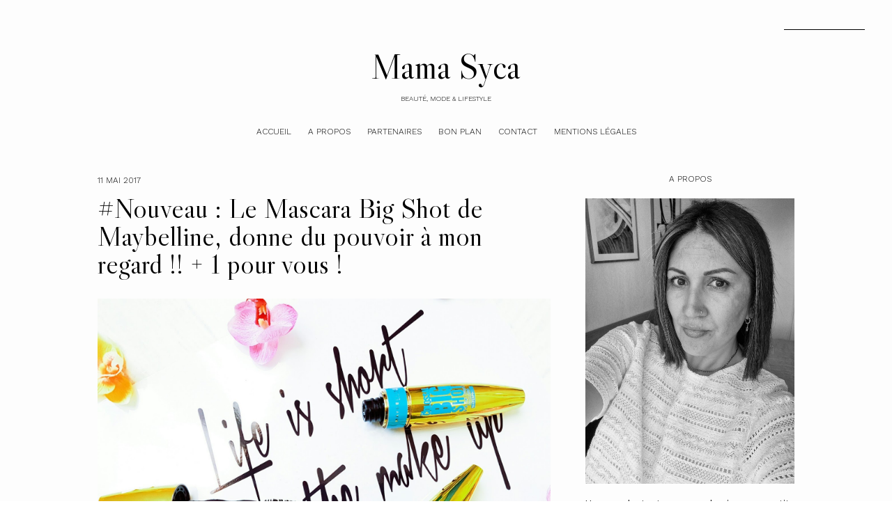

--- FILE ---
content_type: text/html; charset=UTF-8
request_url: https://www.mamasycabeaute.com/2017/05/avis-mascara-big-shot-maybelline.html
body_size: 26061
content:
<!DOCTYPE html>
<html class='v2' dir='ltr' xmlns='http://www.w3.org/1999/xhtml' xmlns:b='http://www.google.com/2005/gml/b' xmlns:data='http://www.google.com/2005/gml/data' xmlns:expr='http://www.google.com/2005/gml/expr'>
<head>
<link href='https://www.blogger.com/static/v1/widgets/335934321-css_bundle_v2.css' rel='stylesheet' type='text/css'/>
<!-- Google tag (gtag.js) -->
<script async='async' src='https://www.googletagmanager.com/gtag/js?id=G-V9JMPM3XFC'></script>
<script>
  window.dataLayer = window.dataLayer || [];
  function gtag(){dataLayer.push(arguments);}
  gtag('js', new Date());

  gtag('config', 'G-V9JMPM3XFC');
</script>
<link href='https://fonts.googleapis.com/css?family=Libre+Caslon+Display|Work+Sans:300,400' rel='stylesheet' type='text/css'/>
<script src='https://platform.tumblr.com/v1/share.js'></script>
<script crossorigin='anonymous' src='https://kit.fontawesome.com/e91584b9b5.js'></script>
<script src='https://ajax.googleapis.com/ajax/libs/jquery/1.12.2/jquery.min.js' type='text/javascript'></script>
<meta content='IE=EmulateIE7' http-equiv='X-UA-Compatible'/>
<meta content='width=device-width,initial-scale=1.0' name='viewport'/>
<meta content='width=device-width,initial-scale=1.0,minimum-scale=1.0,maximum-scale=1.0' name='viewport'/>
<meta content='text/html; charset=UTF-8' http-equiv='Content-Type'/>
<meta content='blogger' name='generator'/>
<link href='https://www.mamasycabeaute.com/favicon.ico' rel='icon' type='image/x-icon'/>
<link href='https://www.mamasycabeaute.com/2017/05/avis-mascara-big-shot-maybelline.html' rel='canonical'/>
<link rel="alternate" type="application/atom+xml" title="Mama Syca - Atom" href="https://www.mamasycabeaute.com/feeds/posts/default" />
<link rel="alternate" type="application/rss+xml" title="Mama Syca - RSS" href="https://www.mamasycabeaute.com/feeds/posts/default?alt=rss" />
<link rel="service.post" type="application/atom+xml" title="Mama Syca - Atom" href="https://www.blogger.com/feeds/3608002133596273130/posts/default" />

<link rel="alternate" type="application/atom+xml" title="Mama Syca - Atom" href="https://www.mamasycabeaute.com/feeds/6795443241325738526/comments/default" />
<!--Can't find substitution for tag [blog.ieCssRetrofitLinks]-->
<link href='https://blogger.googleusercontent.com/img/b/R29vZ2xl/AVvXsEjrfnFo3rG_edldvat5vTFaeBnqCzp6pAPU8sEsZGBMEXdojYP_XzzkMAknuiH0f4hb6y92iXMc68cDHKmnYsOL3psdAtG-NHmixlCcCe1ZfBd4YZd9Ae7CSaw1KOifx8uoQt719YOeFQLC/s1600/mascara_big_shot_maybelline_mama_syca_beaute.png' rel='image_src'/>
<meta content='Test du dernier mascara de Maybelline, le Big Shot de la gamme Colossal. Un concours en fin d&#39;article.' name='description'/>
<meta content='https://www.mamasycabeaute.com/2017/05/avis-mascara-big-shot-maybelline.html' property='og:url'/>
<meta content='#Nouveau : Le Mascara Big Shot de Maybelline, donne du pouvoir à mon regard !! + 1 pour vous !' property='og:title'/>
<meta content='Test du dernier mascara de Maybelline, le Big Shot de la gamme Colossal. Un concours en fin d&#39;article.' property='og:description'/>
<meta content='https://blogger.googleusercontent.com/img/b/R29vZ2xl/AVvXsEjrfnFo3rG_edldvat5vTFaeBnqCzp6pAPU8sEsZGBMEXdojYP_XzzkMAknuiH0f4hb6y92iXMc68cDHKmnYsOL3psdAtG-NHmixlCcCe1ZfBd4YZd9Ae7CSaw1KOifx8uoQt719YOeFQLC/w1200-h630-p-k-no-nu/mascara_big_shot_maybelline_mama_syca_beaute.png' property='og:image'/>
<title>#Nouveau : Le Mascara Big Shot de Maybelline, donne du pouvoir à mon regard !! + 1 pour vous ! &#8212; Mama Syca</title>
<style id='page-skin-1' type='text/css'><!--
/*- - - - - - - - - - - - - - -
M A G N O L I A
Designer: 	Berenica
Name:     	Magnolia
Created:	August 2021
Etsy:     	www.etsy.com/shop/SimplyTheStudio
Blog:		www.simplyberenica.com
- - - - - - - - - - - - - - -*/
/*- - - - - - - - - - - - - - -
V a r i a b l e s
- - - - - - - - - - - - - - - -
<Group description="Body" selector="body">
<Variable name="background" description="Background" type="color" default="#FDFDFD"/>
<Variable name="text" description="Text" type="color" default="#000000"/>
<Variable name="link" description="Link" type="color" default="#EDA65F"/>
<Variable name="link.hover" description="Link Hover" type="color" default="#000000"/>
</Group>
<Group description="Social Media And Search Form" selector="top-wrap">
<Variable name="social.color" description="Social Media Icons" type="color" default="#000000"/>
<Variable name="social.hover" description="Social Media Icons Hover" type="color" default="#A9A9AB"/>
<Variable name="search.border" description="Search Border" type="color" default="#000000"/>
<Variable name="search.color" description="Search Text and Submit" type="color" default="#000000"/>
<Variable name="search.submit.hover" description="Search Submit Hover" type="color" default="#A9A9AB"/>
</Group>
<Group description="Header" selector="header">
<Variable name="header" description="Title" type="color" default="#000000"/>
<Variable name="description" description="Description" type="color" default="#000000"/>
</Group>
<Group description="Navigation" selector="menu">
<Variable name="nav.color" description="Text" type="color" default="#000000"/>
<Variable name="nav.color.hover" description="Text Hover" type="color" default="#EDA65F"/>
<Variable name="nav.level.background" description="Drop Down Background" type="color" default="#FDFDFD"/>
<Variable name="nav.level.background.hover" description="Drop Down Background Hover" type="color" default="#000000"/>
<Variable name="nav.level.border" description="Drop Down Border" type="color" default="#000000"/>
<Variable name="nav.level.color" description="Drop Down Text" type="color" default="#000000"/>
<Variable name="nav.level.color.hover" description="Drop Down Text Hover" type="color" default="#FFFFFF"/>
</Group>
<Group description="Nouveau" selector="featured-wrap">
<Variable name="featured.heading" description="Heading" type="color" default="#000000"/>
<Variable name="featured.title" description="Title" type="color" default="#000000"/>
<Variable name="featured.summary" description="Snippet" type="color" default="#000000"/>
<Variable name="featured.button.background" description="Button Background" type="color" default="transparent"/>
<Variable name="featured.button.background.hover" description="Button Background Hover" type="color" default="#000000"/>
<Variable name="featured.button.border" description="Button Border" type="color" default="#000000"/>
<Variable name="featured.button.color" description="Button Text" type="color" default="#000000"/>
<Variable name="featured.button.color.hover" description="Button Text Hover" type="color" default="#FFFFFF"/>
<Variable name="featured.border" description="Image Border" type="color" default="#000000"/>
</Group>
<Group description="Categories" selector="categories">
<Variable name="categories.background" description="Background" type="color" default="#D3D2D1"/>
<Variable name="categories.heading" description="Heading" type="color" default="#000000"/>
<Variable name="categories.border" description="Image Border" type="color" default="#000000"/>
<Variable name="categories.title" description="Title" type="color" default="#000000"/>
<Variable name="categories.title.hover" description="Title Hover" type="color" default="#FFFFFF"/>
</Group>
<Group description="Posts Homepage" selector="main-wrap">
<Variable name="home.border" description="Image Border" type="color" default="#000000"/>
<Variable name="home.date" description="Date" type="color" default="#000000"/>
<Variable name="home.title" description="Title" type="color" default="#000000"/>
<Variable name="home.summary" description="Snippet" type="color" default="#000000"/>
<Variable name="home.button.background" description="Button Background" type="color" default="transparent"/>
<Variable name="home.button.background.hover" description="Button Background Hover" type="color" default="#000000"/>
<Variable name="home.button.border" description="Button Border" type="color" default="#000000"/>
<Variable name="home.button.color" description="Button Text" type="color" default="#000000"/>
<Variable name="home.button.color.hover" description="Button Text Hover" type="color" default="#FFFFFF"/>
</Group>
<Group description="Posts Main" selector="main-wrap">
<Variable name="post.header" description="Date, Location" type="color" default="#000000"/>
<Variable name="post.title" description="Title" type="color" default="#000000"/>
<Variable name="post.footer" description="Post Footer" type="color" default="#000000"/>
<Variable name="post.footer.hover" description="Post Footer Hover" type="color" default="#A9A9AB"/>
</Group>
<Group description="Related Posts" selector="relatedposts">
<Variable name="related.heading" description="Heading" type="color" default="#000000"/>
<Variable name="related.border" description="Image Border" type="color" default="#000000"/>
<Variable name="related.title" description="Post Title" type="color" default="#000000"/>
<Variable name="related.title.hover" description="Post Title Hover" type="color" default="#A9A9AB"/>
</Group>
<Group description="Comment Section" selector="comments">
<Variable name="comments.heading" description="Heading" type="color" default="#000000"/>
<Variable name="comments.user" description="User" type="color" default="#000000"/>
<Variable name="comments.date" description="Date" type="color" default="#000000"/>
<Variable name="comments.actions" description="Actions" type="color" default="#000000"/>
</Group>
<Group description="Sidebar" selector="sidebar-wrap">
<Variable name="sidebar.title" description="Widget Title" type="color" default="#000000"/>
<Variable name="profile.image.border" description="Profile Image Border" type="color" default="#000000"/>
<Variable name="profile.background" description="Profile Button Background" type="color" default="transparent"/>
<Variable name="profile.background.hover" description="Profile Button Background Hover" type="color" default="#000000"/>
<Variable name="profile.border" description="Profile Button Border" type="color" default="#000000"/>
<Variable name="profile.color" description="Profile Button Text" type="color" default="#000000"/>
<Variable name="profile.color.hover" description="Profile Button Text Hover" type="color" default="#FFFFFF"/>
<Variable name="labels.background" description="Labels Background" type="color" default="#A9A9AB"/>
<Variable name="labels.background.hover" description="Labels Background Hover" type="color" default="#000000"/>
<Variable name="labels.border" description="Labels Border" type="color" default="#000000"/>
<Variable name="labels.color" description="Labels Text" type="color" default="#FFFFFF"/>
<Variable name="labels.color.hover" description="Labels Text Hover" type="color" default="#FFFFFF"/>
<Variable name="archive.background" description="Archive Background" type="color" default="transparent"/>
<Variable name="archive.border" description="Archive Border" type="color" default="#000000"/>
<Variable name="archive.color" description="Archive Colour" type="color" default="#000000"/>
<Variable name="pin.color" description="Pin Colour" type="color" default="#FFFFFF"/>
</Group>
<Group description="Blog Pager" selector="main-wrap">
<Variable name="pager.background" description="Background" type="color" default="transparent"/>
<Variable name="pager.background.hover" description="Background Hover" type="color" default="#000000"/>
<Variable name="pager.border" description="Border" type="color" default="#000000"/>
<Variable name="pager.color" description="Text" type="color" default="#000000"/>
<Variable name="pager.color.hover" description="Text Hover" type="color" default="#FFFFFF"/>
</Group>
<Group description="Popular Posts" selector="popular-wrap">
<Variable name="popular.background" description="Background" type="color" default="#D3D2D1"/>
<Variable name="popular.heading" description="Heading" type="color" default="#000000"/>
<Variable name="popular.border" description="Image Border" type="color" default="#000000"/>
<Variable name="popular.title" description="Title" type="color" default="#000000"/>
<Variable name="popular.title.hover" description="Title Hover" type="color" default="#FFFFFF"/>
</Group>
<Group description="Newsletter" selector="newsletter-wrap">
<Variable name="follow.heading" description="Heading" type="color" default="#000000"/>
<Variable name="follow.caption" description="Caption" type="color" default="#000000"/>
<Variable name="follow.border" description="Border" type="color" default="#000000"/>
<Variable name="follow.text" description="Text" type="color" default="#000000"/>
<Variable name="follow.submit.background" description="Submit Background" type="color" default="transparent"/>
<Variable name="follow.submit.background.hover" description="Submit Background Hover" type="color" default="#000000"/>
<Variable name="follow.submit" description="Submit Text" type="color" default="#000000"/>
<Variable name="follow.submit.hover" description="Submit Text Hover" type="color" default="#FFFFFF"/>
</Group>
<Group description="Credits" selector="credits">
<Variable name="credits.border" description="Border" type="color" default="#000000"/>
<Variable name="credits.color" description="Text" type="color" default="#000000"/>
<Variable name="credits.color.hover" description="Text Hover" type="color" default="#A9A9AB"/>
</Group>
<Group description="Additional" selector="body">
<Variable name="selection.background" description="Selection Background" type="color" default="#A9A9AB"/>
<Variable name="selection.color" description="Selection Text" type="color" default="#FFFFFF"/>
<Variable name="scrollbar.background" description="Scrollbar Background" type="color" default="#FDFDFD"/>
<Variable name="scrollbar.thumb" description="Scrollbar Thumb" type="color" default="#A9A9AB"/>
<Variable name="top.color" description="Back To Top Icon" type="color" default="#000000"/>
<Variable name="top.color.hover" description="Back To Top Button Hover" type="color" default="#A9A9AB"/>
</Group>
- - - - - - - - - - - - - - -*/
/*- - - - - - - - - - - - - - -
R e s e t
- - - - - - - - - - - - - - -*/
html, body, div, span, applet, object, iframe, h1, h2, h3, h4, h5, h6, p, blockquote, pre, a, abbr, acronym, address, big, cite, code, del, dfn, em, img, ins, kbd, q, s, samp, small, strike, strong, sub, sup, tt, var, b, u, i, center, dl, dt, dd, ol, ul, li, fieldset, form, label, legend, table, caption, tbody, tfoot, thead, tr, th, td, article, aside, canvas, details, embed, figure, figcaption, footer, header, hgroup, menu, nav, output, ruby, section, summary, time, mark, audio, video, .section, .widget {margin: 0; padding: 0; border: 0; vertical-align: baseline;}
table {border-collapse: collapse; border-spacing: 0;}
/*- - - - - - - - - - - - - - -
P a g e
- - - - - - - - - - - - - - -*/
.site-wrap {
width: 100%;
background: #FDFDFD;}
.outer-wrap {
width: 1000px;
margin: 0 auto;
padding: 0;
overflow: hidden;}
.inner-wrap {
width: auto;
margin: 0;
padding: 0;}
.main-wrap {
width: 650px;
margin: 0 auto;
padding: 0;
float: left;}
.sidebar-wrap {
width: 300px;
margin: 0;
padding: 0;
float: right;}
.instagram-wrap,
.footer-wrap {
width: 100%;
margin: 0;
padding: 0;
text-align: justify;}
@media screen and (max-width: 850px) {
.outer-wrap {width: 90%; margin: 0 auto;}
.main-wrap {width: 100%; float: none;}
.sidebar-wrap {width: 90%; float: none; margin: 50px auto 50px !important; padding: 0 !important; border-left: 0 !important;}}
@media screen and (min-width: 851px) and (max-width: 1150px) {
.outer-wrap {width: 90%; margin: 0 auto;}
.main-wrap {width: 70%;}
.sidebar-wrap {width: 25%;}}
/*- - - - - - - - - - - - - - -
B l o g   C o n t e n t
- - - - - - - - - - - - - - -*/
body {
font-family: 'Work Sans', sans-serif;
font-weight: 400;
font-size: 13px;
color: #000000;
letter-spacing: 0px;
overflow-x: hidden;}
a {
-webkit-transition: all 0.5s ease;
-moz-transition: all 0.5s ease;
-ms-transition: all 0.5s ease;
-o-transition: all 0.5s ease;
transition: all 0.5s ease;}
a,
a:visited,
a:hover {
text-decoration: none;}
.post-body a {
font-weight: 400;
text-decoration: none;
color: #EDA65F;
position: relative;}
.post-body a:hover {
color: #000000;
text-decoration: none;}
.separator a {
max-width: 100%;
height: auto;
margin-right: 0em !important;
margin-left: 0em !important;}
a img {
display: block;
position: static !important;
border-bottom: 0 !important;}
.post-body {
width: 100%;
text-align: justify;
line-height: 1.6;
position: relative;}
.post-body img,
.post-body a img {
max-width: 100% !important;
height: auto;
margin: 0 !important;
float: none !important;
display: inline !important;}
.post-body ol {
padding: 0 0 0 20px;
list-style: decimal;
list-style-type: decimal;}
.post-body h1,
.post-body h2 {
font-family: 'Libre Caslon Display', serif;
font-weight: 400;
letter-spacing: 0px;}
.post-body p {
margin: 15px 6%;}
.video_outer_wrap {
width: 100%;
max-width: 100%;}
.video_wrap {
position: relative;
padding-bottom: 56%;
padding-top: 0px;
height: 0;
background-color: #FDFDFD !important;}
.video_wrap iframe,
.video_wrap object,
.video_wrap embed {
width: 100%;
height: 100%;
top: 0;
position: absolute;}
iframe,
.YOUTUBE-iframe-video {
max-width: 100%;}
input, textarea {
outline: 0;
-webkit-appearance: none;
-webkit-border-radius: 0;}
input:-webkit-autofill {
-webkit-box-shadow: 0 0 0 1000px #FDFDFD inset;}
.widget-item-control {
height: 0px;}
@media screen and (max-width: 550px) {
.post-body p {margin: 15px 30px;}}
/*- - - - - - - - - - - - - - -
T o p   M e n u
- - - - - - - - - - - - - - -*/
.top-wrap {
width: 100%;
height: 60px;
margin: 0;
padding: 0;
background: transparent;
border: 0;}
#HTML97 {
width: 40%;
text-align: left;
float: left;
padding-left: 20px;}
#HTML98 {
width: 40%;
float: right;
padding-right: 25px;}
#HTML97 .widget-content {
width: auto;
height: 60px;
line-height: 60px;
display: inline-block;
vertical-align: middle;}
.top-wrap h2 {
display: none;}
.top-socialmedia a {
font-size: 9.5px;
margin: 0 5px !important;
display: inline-block;
color: #000000;}
.top-socialmedia a:hover {
color: #A9A9AB;}
.search {
width: 130px;
margin: 20px 0 0 auto;
padding: 0;
background: transparent;
vertical-align: middle;
border: 0;
-webkit-box-sizing: border-box;
-moz-box-sizing: border-box;
box-sizing: border-box;}
.searchbox {
width: 86%;
height: 20px;
float: left;
background: transparent;
border: 0;
border-bottom: 1px solid #000000;
color: #000000;
font-family: 'Work Sans', sans-serif;
font-weight: 400;
font-size: 12px;
letter-spacing: 0px;
text-align: left;}
.searchsubmit {
width: 10%;
height: 20px;
background: transparent;
border: 0;
padding: 0;
cursor: pointer;
float: right;
font-size: 9.5px;
text-align: right;
color: #000000;
-webkit-transition: all 0.5s ease;
-moz-transition: all 0.5s ease;
-ms-transition: all 0.5s ease;
-o-transition: all 0.5s ease;
transition: all 0.5s ease;}
.searchsubmit:hover {
color: #A9A9AB;}
.search input:-webkit-autofill {
-webkit-box-shadow: 0 0 0 1000px #FDFDFD inset !important;}
/*- - - - - - - - - - - - - - -
H e a d e r
- - - - - - - - - - - - - - -*/
.header-wrap {
width: auto;
height: auto;
margin: 0;
padding: 0px;
position: relative;
background: transparent;
border: 0;
-webkit-box-sizing: border-box;
-moz-box-sizing: border-box;
box-sizing: border-box;}
.header-wrap .widget {
width: 100%;
margin: 0 auto;
padding: 0;
display: inline-block;
text-align: center;}
.Header h1 {
font-family: 'Libre Caslon Display', serif;
font-weight: 400;
font-size: 50px;
letter-spacing: 0px;
color: #000000;
margin: 0;}
.Header h1 a,
.Header h1 a:visited,
.Header h1 a:hover {
color: #000000;}
.Header img {
text-align: center;
width: auto;
margin: 0 auto;
max-width: 350px;
height: auto;}
.description {
font-family: 'Work Sans', sans-serif;
font-weight: 300;
font-size: 10px;
letter-spacing: 0px;
text-transform: uppercase;
color: #000000;
margin: 0;}
@media screen and (max-width: 900px) {
.header-wrap {padding: 20px 5% 0;}}
/*- - - - - - - - - - - - - - -
N a v i g a t i o n
- - - - - - - - - - - - - - -*/
.menu-wrap {
width: 100%;
height: 60px;
margin: 0 auto 30px;
padding: 0;
z-index: 9;
background: transparent;
border: 0;
text-align: center;}
.menu-wrap a,
.menu-wrap a:visited {
color: #000000;
margin: 0;
padding: 0;}
.menu-wrap a:hover {
color: #EDA65F;}
.menu-wrap h2 {
display: none !important;}
.menu-wrap .widget {
width: auto;
height: 60px;
margin: 0 auto;
padding: 0;
line-height: 60px;
display: inline-block;
vertical-align: middle;}
.menu-wrap #LinkList1 {
font-family: 'Work Sans', sans-serif;
font-weight: 300;
font-size: 12px;
letter-spacing: 0px;
text-transform: uppercase;}
.menu-wrap li,
.menu-wrap ul {
padding: 0;
list-style: none;
list-style-type: none;
line-height: 60px;}
.menu-wrap li {
margin: 0 10px;
display: inline-block;
position: relative;
cursor: pointer;}
.menu-wrap .level-two {
width: 130px;
left: 50%;
margin: -10px 0 0 -65px;
position: absolute;
border: 1px solid #000000;
display: none;
text-align: center;
z-index: 99;}
.menu-wrap .level-three {
width: 130px;
top: 0;
left: 130px;
position: absolute;
border: 1px solid #000000;
display: none;
text-align: center;
z-index: 99;}
.menu-wrap .Label .level-two {
max-height: 250px;
overflow-y: auto;}
.menu-wrap .level-two li,
.menu-wrap .level-three li {
margin: 0;
display: block;
line-height: normal;}
.menu-wrap .level-two li a,
.menu-wrap .level-three li a {
background: #FDFDFD;
color: #000000;
padding: 9px 10px;
display: block;}
.menu-wrap .level-two li a:hover,
.menu-wrap .level-three li a:hover {
background: #000000;
color: #FFFFFF;}
.menu-wrap li.parent:hover .level-two,
.menu-wrap .child-item.sharewidth:hover .level-three {
display: block;}
.menu-wrap .fa.fa-fw.fa-angle-down,
.menu-wrap .fa.fa-fw.fa-angle-right,
.menu-wrap .level-three a:after {
display: none;}
.menu-wrap li.child-item.sharewidth a:after {
content: "\2192";
font-weight: 300;
font-size: 8px;
margin: 0 0 0 5px;}
.menu-wrap li > a:after {
content: "\2193";
font-family: 'Libre Caslon Display', serif;
font-weight: 400;
font-size: 8px;
margin: 0 0 0 5px;
vertical-align: top;}
.menu-wrap li > a:only-child:after {
content: '';
margin: 0;}
@media screen and (min-width: 901px) {
.sidemenu {display: none;}
#nav-wrap {visibility: hidden;}}
@media screen and (max-width: 900px) {
.sidemenu {margin: 0 auto !important; padding: 0; width: auto; height: 50px; overflow: hidden; display: block;
appearence: none; font-size: 12px; box-shadow: none; border: none; cursor: pointer; transition: background 0.3s;
position: relative; background: transparent; color: #000000;}
.sidemenu span {font-family: 'Work Sans', sans-serif; font-weight: 300; font-size: 14px; letter-spacing: 0px; text-transform: uppercase;}
.sidemenu span:after {content: "\2193"; font-family: 'Libre Caslon Display', serif; font-weight: 400; font-size: 14px; margin: 0 0 0 7px; vertical-align: bottom;}
.sidemenu:focus {outline: none;}
.menu-wrap {width: 100%; height: auto; position: relative; text-align: center; }
.menu-wrap .menu {display: none; padding: 0 0 15px;}
.menu-wrap ul {padding: 0;}
.menu-wrap li, .menu-wrap .widget {display: block; height: auto; line-height: 35px; margin: 0;}
.menu-wrap .level-two {width: 95%; left: 0; position: relative; margin: 0 2.5%; text-align: center; border: 0px;}
.menu-wrap .level-three {width: 90%; left: 0; position: relative; text-align: center; margin: 0 5%; border: 0px;}
.menu-wrap .Label .level-two {max-height: none; overflow-y: visible;}
.menu-wrap li.parent:hover .level-two, .menu-wrap .child-item.sharewidth:hover .level-three {display: none;}
.menu-wrap .fa.fa-fw.fa-angle-down, .menu-wrap .fa.fa-fw.fa-angle-right {color: transparent !important;
position: absolute; top: 0; left: 0; width: 100%; display: block; height: 35px; z-index: 5;}
.menu-wrap .level-three a:after {display: none;}
.menu-wrap li.child-item.sharewidth a:after {content: "\2193";}}
/*- - - - - - - - - - - - - - -
F e a t u r e d
- - - - - - - - - - - - - - -*/
.featured-wrap {
width: 100%;
height: auto;
margin: 0 auto 50px;
padding: 0;}
.featured-wrap h2 {
display: none;}
.featured {
position: relative;}
.featured-box {
width: 100%;
display: table;
-webkit-box-sizing: border-box;
-moz-box-sizing: border-box;
box-sizing: border-box;}
.featured-left {
width: 35%;
display: table-cell;
vertical-align: middle;
-webkit-box-sizing: border-box;
-moz-box-sizing: border-box;
box-sizing: border-box;}
.featured-heading {
font-family: 'Work Sans', sans-serif;
font-weight: 300;
font-size: 12px;
letter-spacing: 0;
text-transform: uppercase;
color: #000000;}
.featured-title {
font-family: 'Libre Caslon Display', serif;
font-weight: 400;
font-size: 70px;
line-height: 70px;
letter-spacing: 0;
color: #000000;
margin: 15px -100px 30px 0;}
.featured-summary {
color: #000000;
margin: 0 -80px 30px 0;}
.featured-button {
font-family: 'Work Sans', sans-serif;
font-weight: 300;
font-size: 12px;
letter-spacing: 0;
text-transform: uppercase;}
.featured-button span {
background: transparent;
border: 1px solid #000000;
color: #000000;
padding: 7px 15px;}
.featured-button span:hover {
background: #000000;
color: #FFFFFF;
-webkit-transition: all 0.5s ease;
-moz-transition: all 0.5s ease;
-ms-transition: all 0.5s ease;
-o-transition: all 0.5s ease;
transition: all 0.5s ease;}
.featured-right {
width: 65%;
display: table-cell;
vertical-align: middle;
-webkit-box-sizing: border-box;
-moz-box-sizing: border-box;
box-sizing: border-box;}
.featured-thumb {
width: 100%;
padding-bottom: 75%;
background-size: cover !important;
background-position: 50% 50% !important;
outline: 1px solid #000000;
outline-offset: -1px;}
@media screen and (max-width: 500px) {
.featured-left {width: 100%; display: block; padding: 0 15px;}
.featured-right {width: 100%; display: block; vertical-align: middle; margin-top: 30px;}
.featured-title {font-size: 35px; line-height: 35px; margin: 15px 0px 20px 0;}
.featured-summary {margin: 0 0px 30px 0;}}
@media screen and (min-width: 501px) and (max-width: 750px) {
.featured-left {width: 100%; display: block; padding: 0 30px;}
.featured-right {width: 100%; display: block; vertical-align: middle; margin-top: 30px;}
.featured-title {font-size: 50px; line-height: 50px; margin: 15px 0px 30px 0;}
.featured-summary {margin: 0 0px 30px 0;}}
@media screen and (min-width: 751px) and (max-width: 1100px) {
.featured-title {font-size: 50px; line-height: 50px; margin: 15px -150px 30px 0;}}
/*- - - - - - - - - - - - - - -
C a t e g o r i e s
- - - - - - - - - - - - - - -*/
.categories-wrap {
width: 100%;
margin: 0px auto 50px;
padding: 60px 0;
background: #D3D2D1;}
.categories-box {
width: 90%;
height: auto;
margin: 0 auto;
display: table;}
.categories-left {
width: 10%;
display: table-cell;
vertical-align: middle;
-webkit-box-sizing: border-box;
-moz-box-sizing: border-box;
box-sizing: border-box;}
.categories-heading {
font-family: 'Libre Caslon Display', serif;
font-weight: 400;
font-size: 40px;
letter-spacing: 0px;
text-align: center;
color: #000000;
margin: 0 -50px 0px;
transform-origin: initial;
transform: rotate(270deg);}
.categories-right {
width: 90%;
display: table-cell;
vertical-align: middle;
-webkit-box-sizing: border-box;
-moz-box-sizing: border-box;
box-sizing: border-box;}
.categories-wrap .Image {
width: 18%;
float: left;
margin: 0 1%;}
.categories-thumb {
width: 100%;
padding-bottom: 125%;
background-size: cover !important;
background-position: 50% 50% !important;
border: 1px solid #000000;}
.categories-title {
font-family: 'Work Sans', serif;
font-weight: 300;
font-size: 12px;
letter-spacing: 0px;
text-transform: uppercase;
text-align: center;
color: #000000;
margin: 15px auto 0px;
-webkit-transition: all 0.5s ease;
-moz-transition: all 0.5s ease;
-ms-transition: all 0.5s ease;
-o-transition: all 0.5s ease;
transition: all 0.5s ease;}
.categories-title:hover {
color: #FFFFFF;}
.categories-caption {
display: none;}
@media screen and (max-width: 550px) {
.categories-wrap .Image:nth-child(1),.categories-wrap .Image:nth-child(2) {width: 48%; float: left; margin: 0 1% 20px;}
.categories-wrap .Image {width: 31.333%; float: left; margin: 0 1%;}}
@media screen and (max-width: 1000px) {
.categories-left {width: 100%; display: block;}
.categories-heading {margin: 0 0 20px; transform: none;}
.categories-right {width: 100%; display: block;}}
/*- - - - - - - - - - - - - - -
H o m e p a g e   P o s t s
- - - - - - - - - - - - - - -*/
.post-outer:nth-child(even) .postthumb,
.post-outer:nth-child(odd) .post1 {
float: right;}
.post-outer:nth-child(odd) .postthumb,
.post-outer:nth-child(even) .post1 {
float: left;}
.postthumb {
width: 60%;
float: left;}
.post-thumb {
width: 100%;
padding-bottom: 70%;
background-size: cover !important;
background-position: 50% 50% !important;
outline: 1px solid #000000;
outline-offset: -1px;}
.postthumb img {
display: none !important;}
.post1 {
width: 40%;
height: 100%;
float: right;}
.post2 {
width: 40%;
height: 100%;
display: block;
position: absolute;}
.post3 {
width: 100%;
height: 100%;
display: table;}
.post4 {
width: 100%;
height: 100%;
display: table-cell;
vertical-align: top;}
.post5 {
width: 80%;
margin: auto !important;
padding: 40px 0 0 0;
-webkit-box-sizing: border-box;
-moz-box-sizing: border-box;
box-sizing: border-box;}
.home-date {
font-family: 'Work Sans', sans-serif;
font-weight: 300;
font-size: 12px;
letter-spacing: 0px;
text-transform: uppercase;
color: #000000;
text-align: left;}
.home-title {
font-family: 'Libre Caslon Display', serif;
font-weight: 400;
font-size: 40px;
line-height: 40px;
letter-spacing: 0px;
color: #000000;
text-align: left;
margin: 15px 0 25px;}
.home-title a,
.home-title a:visited {
color: #000000 !important;}
.home-summary {
color: #000000;
text-align: justify;
text-align-last: left;}
.home-button {
font-family: 'Work Sans', sans-serif;
font-weight: 300;
font-size: 12px;
letter-spacing: 0px;
text-transform: uppercase;
text-align: left;
margin: 40px 0 0;}
.home-button a {
background: transparent;
border: 1px solid #000000;
color: #000000;
padding: 7px 15px;}
.home-button a:hover {
background: #000000;
color: #FFFFFF;}
@media screen and (max-width: 900px) {
.postthumb, .post1 {width: 100%; float: none;}
.post1 {margin-bottom: 30px;}
.post2 {width: 100%; position: relative;}
.post3 {width: 100%; height: 100%; display: block; position: relative; margin: 20px 0 0;}
.post4 {display: block; vertical-align: none;}
.post5 {width: 100%; padding: 0;}}
@media screen and (min-width: 901px) and (max-width: 1100px) {
.post-thumb {padding-bottom: 100%;}}
/*- - - - - - - - - - - - - - -
B l o g   P o s t s
- - - - - - - - - - - - - - -*/
.post-header {
margin-bottom: 30px;
text-align: left;}
.post-header .post-date {
font-family: 'Work Sans', sans-serif;
font-weight: 300;
font-size: 12px;
letter-spacing: 0px;
text-transform: uppercase;
color: #000000;
display: inline-block;}
.post-location {
font-family: 'Work Sans', sans-serif;
font-weight: 300;
font-size: 12px;
letter-spacing: 0px;
text-transform: uppercase;
color: #000000;
display: inline-block;
padding-left: 20px;}
.post-header .post-title {
font-family: 'Libre Caslon Display', serif;
font-weight: 400;
font-size: 40px;
line-height: 40px;
letter-spacing: 0px;
color: #000000;
margin: 10px 0px !important;}
.post-footer {
font-family: 'Work Sans', sans-serif;
font-weight: 300;
font-size: 10px;
letter-spacing: 0px;
text-transform: uppercase;
color: #000000;
text-align: center;
margin: 50px auto;}
.post-footer a {
color: #000000;}
.post-footer a:hover {
color: #A9A9AB;}
.post-share {
margin-top: 10px;}
.post-share div {
display: block;}
.post-share a {
font-size: 9.5px;
margin: 5px !important;
display: inline-block;}
.post-labels a {
color: #000000;}
.post-labels a:hover {
color: #A9A9AB;}
blockquote {
font-family: 'Libre Caslon Display', serif;
font-weight: 400;
font-size: 25px;
line-height: 30px;
letter-spacing: 0px;
text-align: justify;
margin: 30px 70px;
-webkit-box-sizing: border-box;
-moz-box-sizing: border-box;
box-sizing: border-box;}
.status-msg-wrap {
font-family: 'Work Sans', sans-serif;
font-weight: 300;
font-size: 12px;
letter-spacing: 0px;
text-transform: uppercase;
color: #000000;
text-align: center;
width: auto;
margin: 0 auto 30px;
padding: 0;
-webkit-box-sizing: border-box;
-moz-box-sizing: border-box;
box-sizing: border-box;}
@media screen and (max-width: 500px) {
blockquote {margin: 30px 20px;}}
/*- - - - - - - - - - - - - - -
R e l a t e d   P o s t s
- - - - - - - - - - - - - - -*/
.relatedposts {
width: 104%;
margin: 0 0 0 -2% !important;
padding-bottom: 0!important;
background: #FDFDFD;}
.relatedtitle {
font-family: 'Libre Caslon Display', sans-serif;
font-weight: 400;
font-size: 25px;
letter-spacing: 0px;
color: #000000;
text-align: center;
margin: 0 auto 20px;}
.relatedpost {
width: 29.33%;
margin: 0 2%;
float: left;
position: relative;}
.related-wrap .relatedthumb {
width: 100%;
padding-bottom: 125%;
background-size: cover !important;
background-position: 50% 50% !important;
border: 1px solid #000000;}
.related-wrap .related-title {
font-family: 'Work Sans', sans-serif;
font-weight: 300;
font-size: 12px;
letter-spacing: 0px;
text-transform: uppercase;
color: #000000;
text-align: center;
margin: 15px 0 0;}
.related-wrap .related-title:hover {
color: #A9A9AB;
-webkit-transition: all 0.5s ease;
-moz-transition: all 0.5s ease;
-ms-transition: all 0.5s ease;
-o-transition: all 0.5s ease;
transition: all 0.5s ease;}
@media screen and (max-width: 700px) {
.relatedpost {width: 100%; margin-bottom: 20px;}}
/*- - - - - - - - - - - - - - -
C o m m e n t s
- - - - - - - - - - - - - - -*/
.comments {
margin: 40px 0;
font-weight: 400;}
.comments h4 {
font-family: 'Libre Caslon Display', sans-serif;
font-weight: 400;
font-size: 25px;
letter-spacing: 0px;
color: #000000;
text-align: center;
margin: 0 5px;
padding-bottom: 10px;}
.comments .comment {
-webkit-box-sizing: border-box;
-moz-box-sizing: border-box;
box-sizing: border-box;}
.comments .comment-content {
padding: 0px;}
.comment-replies .comment {
margin: 20px 0 !important;
padding: 0 0 10px !important;;}
.comments .comments-content .user a {
font-family: 'Work Sans', sans-serif;
font-weight: 300;
font-size: 12px;
letter-spacing: 0px;
text-transform: uppercase;
color: #000000;
margin-bottom: 0px;
display: block;}
.comments .comments-content p.comment-content a {
text-decoration: none;
color: #EDA65F;}
.comments .thread-count,
.comments .comment-actions,
.comments .continue,
.comments .comments-content .datetime {
font-family: 'Work Sans', sans-serif;
font-weight: 300;
font-size: 10px;
letter-spacing: 0px;
text-transform: uppercase;
margin-left: 0;
padding: 3px 0;}
.comments .comments-content .datetime {
display: block;
margin-top: 0px;}
.comments .comments-content .datetime a {
color: #000000;}
.comments .comment-actions a:hover {
text-decoration: none!important;}
.comments .continue a {
display: block;
padding: 0;}
.comments .comment-block {
margin: 0;
padding-bottom: 10px;}
.comments .avatar-image-container {
display: none;}
.comments .thread-count a,
.comments .comment .comment-actions a,
.comments .continue a {
color: #000000 !important;}
.comment-replies .comment {
margin: 20px 0 0 !important;
padding: 0 !important;}
.comments .continue a {
font-weight: 400 !important;}
/*- - - - - - - - - - - - - - -
S i d e b a r
- - - - - - - - - - - - - - -*/
.sidebar-wrap {
padding: 0;
-webkit-box-sizing: border-box;
-moz-box-sizing: border-box;
box-sizing: border-box;}
.sidebar-wrap .widget {
margin-bottom: 40px;}
.sidebar-wrap .widget:last-child {
margin-bottom: 0;}
.sidebar-wrap img {
max-width: 100%;
height: auto;}
.sidebar-wrap h2 {
font-family: 'Work Sans', sans-serif;
font-weight: 300;
font-size: 12px;
letter-spacing: 0px;
text-transform: uppercase;
color: #000000;
text-align: center;
margin: 0 0 20px;}
#Image99 {
text-align: center;}
#Image99 img {
display: block !important;}
.profile-caption {
text-align: justify;
text-align-last: center;
margin: 20px 0 0;}
.profile-button {
margin: 30px auto 0;}
.profile-button a {
font-family: 'Work Sans', sans-serif;
font-weight: 300;
font-size: 10px;
letter-spacing: 0px;
text-transform: uppercase;
color: #000000;
background: transparent;
border: 1px solid #000000;
padding: 10px 20px;}
.profile-button a:hover {
background: #000000;
color: #FFFFFF;}
#Label1 li,
#Label1 ul {
padding: 0;
list-style: none;
list-style-type: none;
line-height: 40px;
display: inline-block;}
#Label1 a {
background: #A9A9AB;
border: 1px solid #000000;
margin-bottom: 10px;
padding: 10px 20px;
font-weight: 300;
font-size: 12px;
letter-spacing: 0px;
text-transform: uppercase;
color: #FFFFFF;}
#Label1 a:hover {
background: #000000;
border: 1px solid #000000;
color: #FFFFFF;}
select#BlogArchive1_ArchiveMenu {
width: 100%;
height: 35px;
padding: 0 7px;
border: 1px solid #000000;
border-radius: 0;
background: transparent;
font-family: 'Work Sans', sans-serif;
font-weight: 300;
font-size: 10px;
letter-spacing: 0px;
text-transform: uppercase;
color: #000000;
-webkit-box-sizing: border-box;
-moz-box-sizing: border-box;
box-sizing: border-box;}
select#BlogArchive1_ArchiveMenu:focus {
border: 1px solid #000000;}
#HTML2 {
width: 100%;
margin: 0;}
.pin {
width: 33%;
float: left;
position: relative;}
.pinthumb {
width: 100%;
padding-bottom: 100%;
background-size: cover !important;
background-position: 50% 50% !important;}
.pin .inside {
font-family: "Font Awesome 5 Free";
font-weight: 400;
font-size: 25px;
color: #FFFFFF;
text-align: center;
width: 100%;
height: 100%;
top: 0;
left: 0;
display: block;
position: absolute;
opacity: 0;
-webkit-transition: all 0.5s ease;
-moz-transition: all 0.5s ease;
-ms-transition: all 0.5s ease;
-o-transition: all 0.5s ease;
transition: all 0.5s ease;}
.pin .inside:hover {
opacity: 1;}
.pin .inside span {
width: 100%;
height: 100%;
display: table;}
.pin .inside span p {
width: 100%;
height: 100%;
display: table-cell;
vertical-align: middle;}
/*- - - - - - - - - - - - - - -
P a g e r
- - - - - - - - - - - - - - -*/
#blog-pager {
font-family: 'Work Sans', sans-serif;
font-weight: 300;
font-size: 12px;
letter-spacing: 0px;
text-transform: uppercase;
text-align: center;
margin: 0px 0 50px;}
#blog-pager a,
#blog-pager a:visited {
background: transparent;
border: 1px solid #000000;
padding: 7px 15px;
display: inline-block;
color: #000000;}
#blog-pager a:hover {
background: #000000;
color: #FFFFFF;}
/*- - - - - - - - - - - - - - -
P o p u l a r   P o s t s
- - - - - - - - - - - - - - -*/
.popular-wrap {
width: 100%;
margin: 0px auto 50px;
padding: 60px 0;
background: #D3D2D1;}
.popular-box {
width: 90%;
height: auto;
margin: 0 auto;
display: table;}
.popular-left {
width: 10%;
display: table-cell;
vertical-align: middle;
float: right;
-webkit-box-sizing: border-box;
-moz-box-sizing: border-box;
box-sizing: border-box;}
.popular-heading {
font-family: 'Libre Caslon Display', serif;
font-weight: 400;
font-size: 40px;
letter-spacing: 0px;
text-align: center;
color: #000000;
margin: 100% -50px 0px;
transform-origin: initial;
transform: rotate(90deg);}
.popular-right {
width: 90%;
display: table-cell;
vertical-align: middle;
float: left;
-webkit-box-sizing: border-box;
-moz-box-sizing: border-box;
box-sizing: border-box;}
.popular {
position: relative;
padding-top: 0px !important;}
.popular-wrap h2 {
display: none;}
.popular-thumb {
width: 100%;
padding-bottom: 125%;
background-size: cover !important;
background-position: 50% 50% !important;
border: 1px solid #000000;}
#PopularPosts1 ul {
padding: 0;
list-style: none;}
.PopularPosts img {
width: 100% !important;
margin: 0;
padding: 0px!important;
float: left;}
.PopularPosts .item-thumbnail {
margin: 0!important;}
#PopularPosts1 li {
width: 18% !important;
float: left;
margin: 0 1%;
padding: 0!important;
position: relative;}
.popular-side1 {
width: 100%;
height: 100%;
display: block;
text-align: center;}
.popular-side4 {
max-width: 90% !important;
margin: 0 auto;
display: inline-block;
position: relative;
z-index: 5;
-webkit-box-sizing: border-box;
-moz-box-sizing: border-box;
box-sizing: border-box;}
.popular-title {
font-family: 'Work Sans', sans-serif;
font-weight: 300;
font-size: 12px;
letter-spacing: 0;
text-transform: uppercase;
color: #000000;
margin: 15px auto 0;}
.popular-title:hover {
color: #FFFFFF;
-webkit-transition: all 0.5s ease;
-moz-transition: all 0.5s ease;
-ms-transition: all 0.5s ease;
-o-transition: all 0.5s ease;
transition: all 0.5s ease;}
.popular-snippet {
display: none !important;}
@media screen and (max-width: 550px) {
#PopularPosts1 li:nth-child(1), #PopularPosts1 li:nth-child(2) {width: 48% !important; float: left; margin: 0 1% 20px;}
#PopularPosts1 li {width: 31.333% !important; float: left; margin: 0 1%;}}
@media screen and (max-width: 1000px) {
.popular-left {width: 100%; display: block;}
.popular-heading {margin: 0 0 20px; transform: none;}
.popular-right {width: 100%; display: block;}}
/*- - - - - - - - - - - - - - -
N e w s l e t t e r
- - - - - - - - - - - - - - -*/
.newsletter-wrap {
width: 100%;
height: auto;
margin: 0 0 50px;
background: transparent;
text-align: center;
-webkit-box-sizing: border-box;
-moz-box-sizing: border-box;
box-sizing: border-box;}
.newsletterbox {
width: 900px;
margin: 0 auto;}
.newsletter-heading {
font-family: 'Libre Caslon Display', serif;
font-weight: 400;
font-size: 30px;
letter-spacing: 0px;
color: #000000;}
.newsletter-caption {
font-family: 'Work Sans', sans-serif;
font-weight: 400;
font-size: 13px;
letter-spacing: 0px;
color: #000000;}
#HTML19 h2 {
display: none;}
#mc_embed_signup {
width: 100%;
margin: 30px auto 0;
-webkit-box-sizing: border-box;
-moz-box-sizing: border-box;
box-sizing: border-box;}
#mc_embed_signup .mc-field-group #mce-FNAME {
width: 32%;
height: 40px;
margin: 0 2% 0 0;
padding: 0 0 0 15px;
float: left;
background: transparent;
border: 1px solid #000000;
font-family: 'Work Sans', sans-serif;
font-weight: 300;
font-size: 12px;
letter-spacing: 0px;
text-transform: uppercase;
text-align: left;
color: #000000;
-webkit-box-sizing: border-box;
-moz-box-sizing: border-box;
box-sizing: border-box;}
#mc_embed_signup .mc-field-group #mce-EMAIL {
width: 32%;
height: 40px;
margin: 0;
padding: 0 0 0 15px;
float: left;
background: transparent;
border: 1px solid #000000;
font-family: 'Work Sans', sans-serif;
font-weight: 300;
font-size: 12px;
letter-spacing: 0px;
text-transform: uppercase;
color: #000000;
text-align: left;
-webkit-box-sizing: border-box;
-moz-box-sizing: border-box;
box-sizing: border-box;}
#mc_embed_signup .button {
width: 32%;
height: 40px;
margin: 0;
padding: 0;
float: right;
background: transparent;
border: 1px solid #000000;
border-radius: 0;
font-family: 'Work Sans', sans-serif;
font-weight: 300;
font-size: 12px;
letter-spacing: 0px;
text-transform: uppercase;
color: #000000;
text-align: center;
text-align: center;
-webkit-transition: all 0.5s ease;
-moz-transition: all 0.5s ease;
-ms-transition: all 0.5s ease;
-o-transition: all 0.5s ease;
transition: all 0.5s ease;}
#mc_embed_signup .button:hover {
background: #000000;
color: #FFFFFF;
cursor: pointer;}
#mc_embed_signup ::placeholder {
color: #000000 !important;
opacity: 1 !important;}
#mc_embed_signup :-ms-input-placeholder {
color: #000000 !important;}
#mc_embed_signup ::-ms-input-placeholder {
color: #000000 !important;}
@media screen and (max-width: 1050px) {
.newsletterbox {width: 90%;}}
@media screen and (max-width: 750px) {
#mc_embed_signup .mc-field-group #mce-FNAME,
#mc_embed_signup .mc-field-group #mce-EMAIL {width: 100%; margin: 2px 0;}
#mc_embed_signup .button {width: 100%; margin: 2px 0 0 0;}}
/*- - - - - - - - - - - - - - -
I n s t a g r a m
- - - - - - - - - - - - - - -*/
.instagram-wrap {
width: 100%;
height: auto;
margin: 0 !important;
padding: 0;}
.instawrap {
width: 100%;
height: auto;
margin: 0 auto;
padding: 0;
text-align: center;}
#HTML99 h2 {
display: none !important;}
#HTML99 {
width: 100%;
height: auto;
margin: 0;
padding: 0;}
/*- - - - - - - - - - - - - - -
C r e d i t s
- - - - - - - - - - - - - - -*/
.credit {
font-family: 'Work Sans', sans-serif;
font-weight: 300;
font-size: 12px;
letter-spacing: 0px;
text-transform: uppercase;
color: #000000;
text-align: center;
width: 100% !important;
border-top: 1px solid #000000;
margin: -4.5px 0 0;
padding: 20px 0;
-webkit-box-sizing: border-box;
-moz-box-sizing: border-box;
box-sizing: border-box;}
.credit a,
.credit a:visited {
color: #000000;}
.credit a:hover {
color: #A9A9AB;}
.credit i {
font-size: 9px;
margin: 0 5px;}
/*- - - - - - - - - - - - - - -
A d d i t i o n a l
- - - - - - - - - - - - - - -*/
#Navbar1,#Attribution1,.quickedit,.zippy,.feed-links,.menu-wrap h2,.slider-wrap h2,.item-snippet,.comments .comments-content .icon.blog-author,.PopularPosts .item-title {
display: none !important;}
::-moz-selection {
background: #A9A9AB;
color: #FFFFFF;}
::selection {
background: #A9A9AB;
color: #FFFFFF;}
::-webkit-scrollbar {
width: 10px;}
::-webkit-scrollbar-track {
background: #FDFDFD;}
::-webkit-scrollbar-thumb,
::-webkit-scrollbar-thumb:window-inactive {
background: #A9A9AB;}
.cookie-choices-info {
background: #FDFDFD !important;
border-bottom: 1px solid #EDA65F;}
.cookie-choices-info .cookie-choices-text {
font-family: 'Work Sans', sans-serif;
font-weight: 400;
font-size: 13px !important;
letter-spacing: 0px;
color: #000000 !important;}
.cookie-choices-info .cookie-choices-button {
font-family: 'Work Sans', sans-serif;
font-weight: 300 !important;
font-size: 12px !important;
letter-spacing: 0px;
color: #000000 !important;}
.cookie-choices-info #cookieChoiceDismiss {
font-family: 'Work Sans', sans-serif;
font-weight: 300;
font-size: 12px !important;
letter-spacing: 0px;
color: #000000 !important;}
.scroll {
right: 20px;
bottom: 50px;
padding: 0;
position: fixed;
border: 0;
font-family: 'Libre Caslon Display', serif;
font-weight: 400;
font-size: 25px;
color: #000000;
cursor: pointer;}
.scroll:hover {
color: #A9A9AB;
-webkit-transition: all 0.5s ease;
-moz-transition: all 0.5s ease;
-ms-transition: all 0.5s ease;
-o-transition: all 0.5s ease;
transition: all 0.5s ease;}

--></style>
<style id='template-skin-1' type='text/css'><!--
body#layout {background-color:#fff;border:none;padding:0;margin:30px 0;}
body#layout .outer-wrap {width:800px;}
body#layout h4 {font-size:13px!important;text-transform:uppercase;letter-spacing:1.5px;margin:5px 0;}
body#layout div.section {background-color:#F6F2EA;border:none;margin:0;}
body#layout .main-wrap {width:70%;padding:0;}
body#layout .sidebar-wrap {width:30%;padding:0;}
body#layout .top-wrap {position:relative;height:auto;margin:80px 0 0;}
body#layout .menu-wrap .widget {width:99%;height:auto;}
body#layout #Navbar1,body#layout #Attribution1 {display:none;}
body#layout .footerbox {width:100%;display:table;}
body#layout .footer-left, body#layout .footer-middle, body#layout .footer-right {width: 33%; display: table-cell;}
--></style>
<script type='text/javascript'>posts_no_thumb_sum = 250;posts_thumb_sum = 250;</script>
<script type='text/javascript'>//<![CDATA[
function removeHtmlTag(a,b){if(a.indexOf("<")!=-1){var s=a.split("<");for(var i=0;i<s.length;i++){if(s[i].indexOf(">")!=-1){s[i]=s[i].substring(s[i].indexOf(">")+1,s[i].length)}}a=s.join("")}b=(b<a.length-1)?b:a.length-0;while(a.charAt(b-1)!=' '&&a.indexOf(' ',b)!=-1)b++;a=a.substring(0,b-1);return a+'...'}function createSummaryAndThumb(a,b,c){var d=document.getElementById(a);var e="";var f=d.getElementsByTagName("img");var g=posts_no_thumb_sum;if(f.length>=1){e='';g=posts_thumb_sum}var h=e+'<div class="summary">'+removeHtmlTag(d.innerHTML,g)+'</div>';d.innerHTML=h}
//]]></script>
<script>//<![CDATA[
eval(function(p,a,c,k,e,r){e=function(c){return(c<a?'':e(parseInt(c/a)))+((c=c%a)>35?String.fromCharCode(c+29):c.toString(36))};if(!''.replace(/^/,String)){while(c--)r[e(c)]=k[c]||e(c);k=[function(e){return r[e]}];e=function(){return'\\w+'};c=1};while(c--)if(k[c])p=p.replace(new RegExp('\\b'+e(c)+'\\b','g'),k[c]);return p}('6 3=o n();6 8=0;6 7=o n();6 9=o n();u 1c(e){q(6 i=0;i<e.G.C.2;i++){6 f=e.G.C[i];3[8]=f.B.$t;X{9[8]=f.Y.z}L(O){s=f.S.$t;a=s.x("<14");b=s.x("K=\\"",a);c=s.x("\\"",b+5);d=s.R(b+5,c-b-5);g((a!=-1)&&(b!=-1)&&(c!=-1)&&(d!="")){9[8]=d}w 9[8]=\'Z://12.13.1k/19.1a\'}g(3[8].2>E)3[8]=3[8].J(0,E)+"...";q(6 k=0;k<f.v.2;k++){g(f.v[k].M==\'N\'){7[8]=f.v[k].H;8++}}}}u P(){6 a=o n(0);6 b=o n(0);6 c=o n(0);q(6 i=0;i<7.2;i++){g(!y(a,7[i])){a.2+=1;a[a.2-1]=7[i];b.2+=1;c.2+=1;b[b.2-1]=3[i];c[c.2-1]=9[i]}}3=b;7=a;9=c}u y(a,e){q(6 j=0;j<a.2;j++)g(a[j]==e)A T;A U}u V(){q(6 i=0;i<7.2;i++){g((7[i]==W)||(!(3[i]))){7.p(i,1);3.p(i,1);9.p(i,1);i--}}6 r=D.10((3.2-1)*D.11());6 i=0;g(3.2>0)m.l(\'<F>\'+15+\'</F>\');m.l(\'\');16(i<3.2&&i<17&&i<18){m.l(\'<4 h="1b"><4 h="I-1d"><a \');g(i!=0)m.l(\'"\');w m.l(\'"\');m.l(\' H="\'+7[r]+\'"><4 h="1e" 1f="1g: z(\'+9[r]+\')"></4><4 h="1h"><4 h="1i"><4 h="1j"><4 h="Q"><4 h="I-B">\'+3[r]+\'</4></4></4></4></4></4></a></4>\');g(r<3.2-1){r++}w{r=0}i++}m.l(\'\');7.p(0,7.2);9.p(0,9.2);3.p(0,3.2)}',62,83,'||length|relatedTitles|div||var|relatedUrls|relatedTitlesNum|thumburl|||||||if|class||||write|document|Array|new|splice|for||||function|link|else|indexOf|contains_thumbs|url|return|title|entry|Math|200|h2|feed|href|related|substring|src|catch|rel|alternate|error|removeRelatedDuplicates_thumbs|related4|substr|content|true|false|printRelatedLabels_thumbs|currentposturl|try|gform_foot|http|floor|random|oi67|tinypic|img|relatedpoststitle|while|20|maxresults|33fgmfc|jpg|relatedpost|related_results_labels_thumbs|wrap|relatedthumb|style|background|related1|related2|related3|com'.split('|'),0,{}))
//]]></script>
<link href='https://www.blogger.com/dyn-css/authorization.css?targetBlogID=3608002133596273130&amp;zx=6fbdc417-102b-4af5-90af-1f6208616c81' media='none' onload='if(media!=&#39;all&#39;)media=&#39;all&#39;' rel='stylesheet'/><noscript><link href='https://www.blogger.com/dyn-css/authorization.css?targetBlogID=3608002133596273130&amp;zx=6fbdc417-102b-4af5-90af-1f6208616c81' rel='stylesheet'/></noscript>
<meta name='google-adsense-platform-account' content='ca-host-pub-1556223355139109'/>
<meta name='google-adsense-platform-domain' content='blogspot.com'/>

<link rel="stylesheet" href="https://fonts.googleapis.com/css2?display=swap&family=Josefin+Sans"></head>
<body>
<div class='site-wrap'>
<div class='top-wrap'>
<div class='topmenu section' id='social media and search form'><div class='widget HTML' data-version='1' id='HTML97'>
<h2 class='title'>Social Media</h2>
<div class='widget-content'>
<!-- See "Set Up" for the instructions -->

<div class='top-socialmedia'>
<a href='https://www.instagram.com/syca_2.0/' target='_blank'><i class='fab fa-instagram'></i></a>
<a href=https://www.facebook.com/mamasycabeaute target='_blank'><i class='fab fa-facebook-f'></i></a>
<a href='https://www.pinterest.fr/syca2point0/' target='_blank'><i class='fab fa-pinterest-p'></i></a>
<a href='https://www.tiktok.com/@syca_2.0/' target='_blank'><i class='fab fa-tiktok'></i></a>
</div>
</div>
<div class='clear'></div>
</div><div class='widget HTML' data-version='1' id='HTML98'>
<h2>Search</h2>
<div class='widget-content'>
<div class='search'>
<form action='/search' class='searchform' method='get'>
<input class='searchbox' name='q' placeholder='' type='text' value='' vinput='' onblur='if(this.value==&apos;&apos;)this.value=this.defaultValue;' onfocus='if(this.value==this.defaultValue)this.value=&apos;&apos;;'/>
<button class="searchsubmit" type="submit" value=""><i class="fas fa-search"></i></button>
<div style='clear: both;'></div>
</form>
</div>
</div>
<div class='clear'></div>
</div></div>
</div>
<div class='header-wrap'>
<div class='header section' id='header'><div class='widget Header' data-version='1' id='Header1'>
<div id='header-inner'>
<div class='titlewrapper'>
<h1 class='title'>
<a href='https://www.mamasycabeaute.com/'>Mama Syca</a>
</h1>
</div>
<div class='descriptionwrapper'>
<p class='description'><span>Beauté, Mode &amp; Lifestyle</span></p>
</div>
</div>
</div><div class='widget Attribution' data-version='1' id='Attribution1'>
<div class='widget-content' style='text-align: center;'>
Fourni par <a href='https://www.blogger.com' target='_blank'>Blogger</a>.
</div>
<div class='clear'></div>
</div><div class='widget Navbar' data-version='1' id='Navbar1'><script type="text/javascript">
    function setAttributeOnload(object, attribute, val) {
      if(window.addEventListener) {
        window.addEventListener('load',
          function(){ object[attribute] = val; }, false);
      } else {
        window.attachEvent('onload', function(){ object[attribute] = val; });
      }
    }
  </script>
<div id="navbar-iframe-container"></div>
<script type="text/javascript" src="https://apis.google.com/js/platform.js"></script>
<script type="text/javascript">
      gapi.load("gapi.iframes:gapi.iframes.style.bubble", function() {
        if (gapi.iframes && gapi.iframes.getContext) {
          gapi.iframes.getContext().openChild({
              url: 'https://www.blogger.com/navbar/3608002133596273130?po\x3d6795443241325738526\x26origin\x3dhttps://www.mamasycabeaute.com',
              where: document.getElementById("navbar-iframe-container"),
              id: "navbar-iframe"
          });
        }
      });
    </script><script type="text/javascript">
(function() {
var script = document.createElement('script');
script.type = 'text/javascript';
script.src = '//pagead2.googlesyndication.com/pagead/js/google_top_exp.js';
var head = document.getElementsByTagName('head')[0];
if (head) {
head.appendChild(script);
}})();
</script>
</div></div>
</div>
<div class='menu-wrap'>
<div id='nav-wrap'>
<button class='sidemenu'><span>menu</span></button>
<div class='menu section' id='navigation'><div class='widget LinkList' data-version='1' id='LinkList1'>
<h2>Pages</h2>
<div class='widget-content'>
<ul>
<li><a href='/'>Accueil</a></li>
<li><a href='https://www.mamasycabeaute.com/p/a-propos.html'>A Propos</a></li>
<li><a href='https://www.mamasycabeaute.com/p/elles-me-font-confiance.html'>Partenaires</a></li>
<li><a href='https://www.mamasycabeaute.com/p/shop-my-style.html'>Bon plan</a></li>
<li><a href='https://www.mamasycabeaute.com/p/contact.html'>Contact</a></li>
<li><a href='https://www.mamasycabeaute.com/p/mentions-legales.html'>Mentions légales</a></li>
</ul>
<div class='clear'></div>
</div>
</div></div>
</div>
</div>
<div style='clear: both;'></div>
<div class='outer-wrap'>
<div class='clearfix' id='inner-wrap'>
<div class='main-wrap'>
<div class='main section' id='main'><div class='widget Blog' data-version='1' id='Blog1'>
<div class='blog-posts hfeed'>
<!--Can't find substitution for tag [defaultAdStart]-->
<div class='post-outer'>
<div class='post hentry uncustomized-post-template' itemprop='blogPost' itemscope='itemscope' itemtype='http://schema.org/BlogPosting'>
<meta content='https://blogger.googleusercontent.com/img/b/R29vZ2xl/AVvXsEjrfnFo3rG_edldvat5vTFaeBnqCzp6pAPU8sEsZGBMEXdojYP_XzzkMAknuiH0f4hb6y92iXMc68cDHKmnYsOL3psdAtG-NHmixlCcCe1ZfBd4YZd9Ae7CSaw1KOifx8uoQt719YOeFQLC/s1600/mascara_big_shot_maybelline_mama_syca_beaute.png' itemprop='image_url'/>
<meta content='3608002133596273130' itemprop='blogId'/>
<meta content='6795443241325738526' itemprop='postId'/>
<div class='post-header'>
<div class='post-date'>
<script>var ultimaFecha = '11 mai 2017';</script>
11 mai 2017
</div>
<h1 class='post-title entry-title' itemprop='name'>
#Nouveau : Le Mascara Big Shot de Maybelline, donne du pouvoir à mon regard !! + 1 pour vous !
</h1>
</div>
<div class='post-body entry-content' id='post-body-6795443241325738526' itemprop='articleBody'>
<div class="separator" style="clear: both; text-align: center;">
<a href="http://www.mamasycabeaute.com/2017/05/avis-mascara-big-shot-maybelline.html" target="_blank"><img alt="avis_mascara_colossal_big_shot_maybelline_concours_mama_syca_beaute" border="0" src="https://blogger.googleusercontent.com/img/b/R29vZ2xl/AVvXsEjrfnFo3rG_edldvat5vTFaeBnqCzp6pAPU8sEsZGBMEXdojYP_XzzkMAknuiH0f4hb6y92iXMc68cDHKmnYsOL3psdAtG-NHmixlCcCe1ZfBd4YZd9Ae7CSaw1KOifx8uoQt719YOeFQLC/s1600/mascara_big_shot_maybelline_mama_syca_beaute.png" title="avis_mascara_big_shot_maybelline_concours_mama_syca_beaute" /></a></div>
<div style="text-align: center;">
<a name="more"></a>Hello tout le monde &lt;3</div>
<br />
Aujourd'hui on va parler de mascara par ici, vous remarquerez qu'en ce moment j'alterne "soin" et "make up" sur le blog, j'espère que cela vous convient<br />
<br />
J'ai eu le plaisir d'être gâtée par <b>Maybelline</b> qui m'a envoyé pas mal de produits à tester, dont le mascara que je vais vous présenter aujourd'hui, le mascara "<b>Big Shot</b>", petit dernier de la gamme "<b>The Colossal</b>".<br />
Si vous me suivez sur les réseaux sociaux vous avez déjà dû voir mon premier avis sur ce produit, ainsi que les autres produits que j'ai reçu d'ailleurs, pour ces derniers je ferais plusieurs articles différents pour éviter d'en faire un bien trop long.<br />
<br />
Cela faisait bien longtemps que je n'avais pas testé de mascara <b>Maybelline</b>, <strike>depuis que je blog je crois <i>#oops</i></strike>, pourtant j'en ai toujours été ravie mais en bonne testeuse que je suis et bien j'en test beaucoup comme vous le savez et c'est donc avec plaisir que je teste celui-ci depuis plusieurs jours maintenant.<br />
<b>Maybelline</b>, <strike>anciennement Gemey Maybelline</strike>, est une marque que l'on trouve essentiellement en grande surface, je suis sûr que l'on débute toute avec cette marque lorsque l'on commence à ce maquiller mais bizarrement quand on y a pris goût on se tourne vers d'autres marques plus cher et pas forcément meilleures, il est temps de retourner aux classiques, vous ne pensez pas ?!<br />
<br />
<div style="text-align: center;">
<b><u><span style="color: red;">Méga Volume Colossal Big Shot, que nous promet Maybelline ?!</span></u></b></div>
<br />
"<i>Une brosse ultra chargeante aux poils ondulés qui capturent un maximum de formule et la déposent sur les cils en un seul passage.</i><br />
<i>Formule enrichie en collagène pour un volume impactant.</i>"<br />
<br />
"<i>Il est temps de prendre le pouvoir avec ton regard grâce au Mascara Colossal Big Shot. Booste tes cils de la racine à la pointe d'un big shot de volume.</i>"<br />
<br />
Vous aurez plus de détails directement sur le site <a href="http://bit.ly/2lRymnS" target="_blank">Maybelline</a>&nbsp;^^<br />
J'adore la petite vidéo que la marque&nbsp;a posté sur son site, une collab entre <b><a href="https://www.youtube.com/user/MannyMua733" target="_blank">MannyMua</a></b> et <b><a href="https://www.youtube.com/user/Makeupshayla" target="_blank">MakeupShayla</a></b>, il y en a deux mais je ne vous en poste qu'une car je trouve ça bien sympa ^^.<br />
<br />
<div class="separator" style="clear: both; text-align: center;">
<iframe allowfullscreen="" class="YOUTUBE-iframe-video" data-thumbnail-src="https://i.ytimg.com/vi/PfJD5i3yIdM/0.jpg" frameborder="0" height="266" src="https://www.youtube.com/embed/PfJD5i3yIdM?feature=player_embedded" width="320"></iframe></div>
<br />
J'ai reçu deux versions du mascara, une "simple" et une "waterproof" (celui avec l'écriture bleu) que j'ai reçu en double <strike>vous verrez pourquoi à la fin</strike>.<br />
<br />
Bien entendu les deux sont identiques concernant la formulation, le fini etc...seul le fait d'être waterproof change.<br />
<br />
<div class="separator" style="clear: both; text-align: center;">
<img alt="avis_mascara_colossal_big_shot_maybelline_concours_mama_syca_beaute" border="0" src="https://blogger.googleusercontent.com/img/b/R29vZ2xl/AVvXsEiLFG6hyqn0hpnEl8z6Bai8pa6qREsk-mBBlzbPIz6NY5fxuejHdYzAEBbUrd92GCXDb5WUxT38m2RBln31xC-PbZaWH5xgo35bWRLY94zWSKVqZA1O5TXXUhFebs-hRD1HGLrb1XfS8wEq/s1600/avis_mascara_big_shot_maybelline_mama_syca_beaute.jpg" title="avis_mascara_big_shot_maybelline_concours_mama_syca_beaute" /></div>
<br />
Ce mascara au joli packaging or et assez gros, comme tous les mascara de la marque, est adapté aux yeux sensibles mais également aux personnes portant des lentilles de contact.<br />
<br />
<div style="text-align: center;">
<b><u><span style="color: red;">La brosse, la pigmentation :</span></u></b>&nbsp;</div>
<br />
C'est tout à fait le genre de brosse que j'adore pour un mascara, bien épaisse et touffue qui permet une application ultra facile, enfin sur moi, et surtout ça ne fait pas de paquets.<br />
Personnellement je ne passe qu'une couche de mascara, la pigmentation est ultra noire en un seul passage.<br />
<br />
<div class="separator" style="clear: both; text-align: center;">
<img alt="avis_mascara_colossal_big_shot_maybelline_concours_mama_syca_beaute" border="0" src="https://blogger.googleusercontent.com/img/b/R29vZ2xl/AVvXsEizP4d0BAneRP10-Tb6rqyGXDEEksRHqT-njr4tMNI2rswueqQNabuG2FEnh1psrGgHHPJzJ9k2Pmed8pR0Jt5xCDJCxBeqTdBgOxVckajqxPq5tepavXuKrO0SgzgSi2TIncsudozdZFcI/s1600/mascara_big_shot_maybelline.jpg" title="avis_mascara_big_shot_maybelline_concours_mama_syca_beaute" /></div>
<br />
<div style="text-align: center;">
<b><u><span style="color: red;">Le test :</span></u></b>&nbsp;</div>
<br />
En premier lieu, j'ai testé celui qui n'est pas waterproof sur moi mais je me suis dit que ce serait plus sympa de le tester aussi sur ma meilleure amie qui a des cils tout rikiki, la différence avant/après sera plus "parlante", sur elle j'ai testé le waterproof par contre.<br />
<br />
Résultat sur moi avec un avant/après bien sûr ^^<br />
Vous pourrez voir que j'ai gagné du volume, mes cils sont bien bien noir, c'est le but d'un mascara me direz-vous.<br />
Mes cils peuvent paraître plus longs mais je pense que cela est dû au fait que sans mascara les pointes de mes cils sont plus "clairs" et donc paraissent plus courts.<br />
<br />
<div class="separator" style="clear: both; text-align: center;">
<img alt="avis_mascara_big_shot_maybelline_concours_mama_syca_beaute" border="0" height="640" src="https://blogger.googleusercontent.com/img/b/R29vZ2xl/AVvXsEhBm2kbPliUNZlXP4efB3PRzH874zMgba3XJ2hK7B6HYt7m-S3_zIHuRfZfAHF1LwelEdSAc-l1c8XQW79V785tstYPWUm9UJ1idKnQarYKfZ42qYIA0T2RvY-bW2iwo0WoROKG7gcbDf3U/s640/mascara_big_shot_maybelline+%25281%2529.jpg" title="avis_mascara_colossal_big_shot_maybelline_concours_mama_syca_beaute" width="640" /><img alt="avis_mascara_big_shot_maybelline_concours_mama_syca_beaute" border="0" height="640" src="https://blogger.googleusercontent.com/img/b/R29vZ2xl/AVvXsEho9lw3DISGiWHQy-qFbnrKfCZjrVeQVPH3hehPTaoNI7hceNSMPni8ffymycF1-PRaQ1GcYxFtU8AINUMwwbEfRkTHYZvTX3Akr43Jv9jo3y26mYqNAMIcVkL7LPUPsnen6NnKCFOOCfp4/s640/mascara_big_shot_maybelline+%25282%2529.jpg" title="avis_mascara_colossal_big_shot_maybelline_concours_mama_syca_beaute" width="640" /></div>
<div class="separator" style="clear: both; text-align: center;">
<img alt="avis_mascara_big_shot_maybelline_concours_mama_syca_beaute" border="0" src="https://blogger.googleusercontent.com/img/b/R29vZ2xl/AVvXsEjiHjD2ioAguQOFloFWauHmthmQu5MDEQnVUkBxpQ8xMbLLNlrc0DsztKTMCviWUmExLcyLhOtYj9v3qO8TzBwnJfzHVvIX5bHh07o6OOiudu7kAmiZnMwBX5Zn-0CLIrZXm-QFZqDUmyb3/s1600/avant_apres_mascara_colossal_big_shot_maybelline_mama_syca_beaute.png" title="avis_mascara_colossal_big_shot_maybelline_concours_mama_syca_beaute" /></div>
Sur ma meilleure amie, ça donne ça , on voit quand même mieux le rendu sur elle étant donné que moi j'ai déjà de longs cils.<br />
On voit que le mascara lui a donné du volume et lui a "recourbé" les cils, elle a également gagné un peu de longueur.<br />
<br />
<div class="separator" style="clear: both; text-align: center;">
<img alt="avis_mascara_big_shot_maybelline_concours_mama_syca_beaute" border="0" height="640" src="https://blogger.googleusercontent.com/img/b/R29vZ2xl/AVvXsEi4O_CKXDGKprfDdLmSl6l7DRaNEWkNNtzuVoWRye-EIHcZQMIq9WDSEHIzS6nyog770BUHmD466GL1Sd3etHXk4IO0LDxiitgQ8t25_vh_2xwVuUF9uYnUygvlJ-fBbMOXGbLt9iY3LCKU/s640/mascara-big-shot-colossal-avis-blog-beaute-concours+%25283%2529.jpg" title="avis_mascara_colossal_big_shot_maybelline_concours_mama_syca_beaute" width="640" /><img alt="avis_mascara_big_shot_maybelline_concours_mama_syca_beaute" border="0" height="640" src="https://blogger.googleusercontent.com/img/b/R29vZ2xl/AVvXsEiGaufsINIl0Z_TcJljb8Y0G-TD16Es5pE7GYWIioVuFc5lYwk82dOO-pVOmrHkwOORYI_9CuOcG31l_zPar4kQr43a6MACs8TkzqfCkSizPETpFyCLyXffZ55bClWSO2XBHXKNXuG_rkct/s640/mascara-big-shot-colossal-avis-blog-beaute-concours+%25281%2529.jpg" title="avis_mascara_colossal_big_shot_maybelline_concours_mama_syca_beaute" width="640" /><img alt="avis_mascara_big_shot_maybelline_concours_mama_syca_beaute" border="0" height="640" src="https://blogger.googleusercontent.com/img/b/R29vZ2xl/AVvXsEhtI8-4DDEZ8Kw3y0NBW9h36_V59rMYErz3mK19SASg3HprXIYW1XY9hx5Le9G8rOJvWk-HkLvRjydfhs0btGzJAf4jLpLkzJOzDlUFXsz0F7iAV_WfLb7VckrzPGDCl0T8OMwMP3myUhf7/s640/mascara-big-shot-colossal-avis-blog-beaute-concours+%25282%2529.jpg" title="avis_mascara_colossal_big_shot_maybelline_concours_mama_syca_beaute" width="640" /></div>
<br />
<div class="separator" style="clear: both; text-align: center;">
<b><u><span style="color: red;">Pour conclure :</span></u></b></div>
<br />
Ma conclusion va être assez rapide, <strike>oui je sais faire quand je veux ^^</strike>, c'est simple je suis ravie d'avoir testé ce mascara, ça me conforte dans mes premiers avis sur cette marque, j'aurais aimé un peu plus de longueur mais ici ce n'était pas le but recherché.<br />
C'est le troisième mascara que je vous présente sur le blog, dont un très cher que je regrette d'avoir acheté tellement je suis ravie de celui-ci et du précédent que j'ai testé.<br />
Comme quoi le prix ne fait pas tout ^^.<br />
<br />
Concernant le côté waterproof, personnellement j'ai constaté le même effet sur les deux, il ne bave pas, ne coule pas dans la journée....après je ne me suis pas mise la tête sous et je n'ai pas pleuré haha ^^<br />
Ma meilleure amie &nbsp;a fait le même constat, testé et approuvé ^^<br />
<br />
En plus, le mascara Big Shot est actuellement en promo chez Leclerc, il est au prix de 4,07&#8364; au lieu de 6,79&#8364; ;)<br />
<br />
<div class="separator" style="clear: both; text-align: center;">
<img alt="avis_mascara_colossal_big_shot_maybelline_concours_mama_syca_beaute" border="0" src="https://blogger.googleusercontent.com/img/b/R29vZ2xl/AVvXsEiz9sI0ljkfsuuCWG_ddg-0uepaUxN7mvRdSeHc7V2eTOlAaxypQDbGZRVmfhWiqjsKenNsGm6xR5jWEUrlCrFhChEbD7zPSYSrDhgT_C7tXAmuvT8IUenwjHb5uDeca7R4lfNSBmb8sa8q/s1600/concours_avis_mascara_colossal_big_shot_maybelline_concours_mama_syca_beaute.png" title="avis_mascara_big_shot_maybelline_concours_mama_syca_beaute" /></div>
<br />
Voilà pourquoi j'ai reçu le mascara <b>Big Shot waterproof </b>en double, c'est parce que <b>Maybelline</b> vous en offre un ^^.<br />
Pour participer c'est simple, il suffit de vous rendre sur mon compte <b><a href="https://www.instagram.com/p/BT8d2KglMJ2/?taken-by=mama_syca_beaute" target="_blank">Instagram</a></b> et de respecter les conditions.<br />
Le concours est ouvert à la France et prend fin le 18 mai à 20h.<br />
<br />
Je remercie <b>Maybelline</b> pour ce partenariat, qui n'est que le début de notre collaboration &nbsp;mais aussi d'avoir sponsorisé ce concours.<br />
<br />
Pour celles qui n'auraient pas <b>Instagram</b> ou qui voudraient une chance supplémentaire pour gagner ce mascara, sachez que <b>Maybelline</b> a lancé un concours sur son site, vous devez poster une photo comme celle-ci, enfin toutes les explications sont <a href="https://bigshot-mascara-release.release.kacdn.net/home#" target="_blank">par là</a>.<br />
<br />
<div class="separator" style="clear: both; text-align: center;">
<img alt="avis_mascara_big_shot_maybelline_concours_mama_syca_beaute" border="0" src="https://blogger.googleusercontent.com/img/b/R29vZ2xl/AVvXsEjGXGMiZD6ttjJg5ijX_Fed25xxUcujyCeY83zauxoPdttpPUbDsaCdaiZ-2e18k498xo9KrCt8KVd4i5CKDyNnkMrMZ_g3mYexzk0pBabG2W3lBFFiDq548bA3r-BT6yHsMTNT8rYy7zuX/s1600/avis_Bigshot_Masacara.png" title="avis_mascara_colossal_big_shot_maybelline_concours_mama_syca_beaute" /></div>
<br />
J'espère que cette revue vous aura plu, n'hésitez pas à me dire si ce mascara vous tente ou si vous l'avez déjà testé ^^<br />
Bonnes chances à toutes pour ces concours &lt;3<br />
<br />
<div style="text-align: center;">
Bisousssssssss</div>
<div class="separator" style="clear: right; float: right; margin-bottom: 1em; margin-left: 1em; text-align: center;">
<img border="0" height="167" src="https://blogger.googleusercontent.com/img/b/R29vZ2xl/AVvXsEhydI-CmiCUSScV4CMe0Q_XfEFIVDA48j_HlVGbm4vl-agBj24lhPmycTO4KrQHmlKG8ESNMStJ9ptZV9d7cESjjmKtg_fN_plsVu9WiVsRLexRxLPr4NCN68bYCWkZbwniiZI81nQeRJs/s320/MamaSycaBeauteSignature.jpg" width="320" /></div>
<br />
<div style="text-align: right;">
<br /></div>
<div style='clear: both;'></div>
</div>
<div class='post-footer'>
<div class='post-share'>
<div>Share this post</div>
<a href='https://www.blogger.com/share-post.g?blogID=3608002133596273130&postID=6795443241325738526&target=twitter' rel='nofollow' target='_blank' title='Tweet This Post'><i class='fab fa-twitter'></i></a>
<a href='https://www.blogger.com/share-post.g?blogID=3608002133596273130&postID=6795443241325738526&target=facebook' onclick='window.open(this.href, "_blank", "height=430,width=640"); return false;' target='_blank' title='Share This Post'><i class='fab fa-facebook-f'></i></a>
<a href='https://www.blogger.com/share-post.g?blogID=3608002133596273130&postID=6795443241325738526&target=pinterest' target='_blank' title='Pin This Post'><i class='fab fa-pinterest-p'></i></a>
<a href='mailto:?subject=#Nouveau : Le Mascara Big Shot de Maybelline, donne du pouvoir à mon regard !! + 1 pour vous !&body=https://www.mamasycabeaute.com/2017/05/avis-mascara-big-shot-maybelline.html' rel='nofollow' title='Email This Post'><i class='fas fa-envelope'></i></a>
</div>
<div class='post-labels'>
Labels:
<span class='beauté'><a href='https://www.mamasycabeaute.com/search/label/beaut%C3%A9?max-results=6' rel='tag'>beauté</a>,</span>
<span class='collaboration'><a href='https://www.mamasycabeaute.com/search/label/collaboration?max-results=6' rel='tag'>collaboration</a>,</span>
<span class='Concours'><a href='https://www.mamasycabeaute.com/search/label/Concours?max-results=6' rel='tag'>Concours</a>,</span>
<span class='Make Up'><a href='https://www.mamasycabeaute.com/search/label/Make%20Up?max-results=6' rel='tag'>Make Up</a>,</span>
<span class='Mascara'><a href='https://www.mamasycabeaute.com/search/label/Mascara?max-results=6' rel='tag'>Mascara</a>,</span>
<span class='Maybelline'><a href='https://www.mamasycabeaute.com/search/label/Maybelline?max-results=6' rel='tag'>Maybelline</a></span>
</div>
<div style='clear: both;'></div>
</div>
<div class='relatedposts'>
<div class='relatedtitle'>
Articles Similaires
</div>
<script src='/feeds/posts/default/-/beauté?alt=json-in-script&callback=related_results_labels_thumbs&max-results=30' type='text/javascript'></script>
<script src='/feeds/posts/default/-/collaboration?alt=json-in-script&callback=related_results_labels_thumbs&max-results=30' type='text/javascript'></script>
<script src='/feeds/posts/default/-/Concours?alt=json-in-script&callback=related_results_labels_thumbs&max-results=30' type='text/javascript'></script>
<script src='/feeds/posts/default/-/Make Up?alt=json-in-script&callback=related_results_labels_thumbs&max-results=30' type='text/javascript'></script>
<script src='/feeds/posts/default/-/Mascara?alt=json-in-script&callback=related_results_labels_thumbs&max-results=30' type='text/javascript'></script>
<script src='/feeds/posts/default/-/Maybelline?alt=json-in-script&callback=related_results_labels_thumbs&max-results=30' type='text/javascript'></script>
<script type='text/javascript'>//<![CDATA[
var currentposturl='<data:post.url/>';
var maxresults=3;
var relatedpoststitle='';
removeRelatedDuplicates_thumbs();
printRelatedLabels_thumbs();
//]]></script>
<div style='clear: both;'></div>
</div>
</div>
<div class='comments' id='comments'>
<a name='comments'></a>
<div id='Blog1_comments-block-wrapper'>
<dl class='avatar-comment-indent' id='comments-block'>
</dl>
</div>
<p class='comment-footer'>
<div class='comment-form'>
<a name='comment-form'></a>
<h4 id='comment-post-message'>Enregistrer un commentaire</h4>
<p>
</p>
<a href='https://www.blogger.com/comment/frame/3608002133596273130?po=6795443241325738526&hl=fr&saa=85391&origin=https://www.mamasycabeaute.com' id='comment-editor-src'></a>
<iframe allowtransparency='true' class='blogger-iframe-colorize blogger-comment-from-post' frameborder='0' height='410px' id='comment-editor' name='comment-editor' src='' width='100%'></iframe>
<script src='https://www.blogger.com/static/v1/jsbin/2830521187-comment_from_post_iframe.js' type='text/javascript'></script>
<script type='text/javascript'>
      BLOG_CMT_createIframe('https://www.blogger.com/rpc_relay.html');
    </script>
</div>
</p>
<div id='backlinks-container'>
<div id='Blog1_backlinks-container'>
</div>
</div>
</div>
</div>
<!--Can't find substitution for tag [adEnd]-->
</div>
<div class='clear'></div>
<div class='blog-pager' id='blog-pager'>
<span id='blog-pager-newer-link'>
<a class='blog-pager-newer-link' href='https://www.mamasycabeaute.com/2017/05/avis-village-des-marques-miramas.html' id='Blog1_blog-pager-newer-link' title='Article plus récent'>&#8592; Articles récents </a></span>
<span id='blog-pager-older-link'>
<a class='blog-pager-older-link' href='https://www.mamasycabeaute.com/2017/05/masque-hydra-bomb-garnier-avis.html' id='Blog1_blog-pager-older-link' title='Article plus ancien'>Articles anciens &#8594;</a></span>
</div>
<div style='clear: both;'></div>
<div style='clear: both;'></div>
<div class='post-feeds'>
<div class='feed-links'>
Inscription à :
<a class='feed-link' href='https://www.mamasycabeaute.com/feeds/6795443241325738526/comments/default' target='_blank' type='application/atom+xml'>Publier les commentaires (Atom)</a>
</div>
</div>
</div></div>
<div style='clear: both;'></div>
</div>
<div class='sidebar-wrap'>
<div class='sidebar section' id='sidebar'><div class='widget Image' data-version='1' id='Image99'>
<h2>A Propos</h2>
<div class='widget-content'>
<img alt='A Propos' height='1600' id='Image99_img' src='https://blogger.googleusercontent.com/img/a/AVvXsEj2er9a5OUNwVQdFyeopFrBPWdtd9LDVWdp35JldEXTpZyexteoM4wZbMDsrUeqNHtV3nlVvp-iCku_R0FMNIsfwUIzOEcsK01_ptpFkFVPKmVfNXPQ7K7NoFGoQPqm4ZRdLfGX7rbtkC7hkz9Uk8UG1dfDkhRllRdFKg8CB_301v6FMK5j7JTE098p6XhB=s1600' width='1172'/>
<div class='profile-caption'>Un peu de tout, un peu de rien, ces petits riens qui font un tout.</div>
<div class='profile-button'><a href='https://www.mamasycabeaute.com/p/a-propos.html'>Lire plus</a></div>
</div>
<div class='clear'></div>
</div><div class='widget BlogArchive' data-version='1' id='BlogArchive1'>
<h2>Archives</h2>
<div class='widget-content'>
<div id='ArchiveList'>
<div id='BlogArchive1_ArchiveList'>
<select id='BlogArchive1_ArchiveMenu'>
<option value=''>Archives</option>
<option value='https://www.mamasycabeaute.com/2025/03/'>mars (1)</option>
<option value='https://www.mamasycabeaute.com/2024/10/'>octobre (1)</option>
<option value='https://www.mamasycabeaute.com/2024/05/'>mai (1)</option>
<option value='https://www.mamasycabeaute.com/2024/03/'>mars (1)</option>
<option value='https://www.mamasycabeaute.com/2024/01/'>janvier (1)</option>
<option value='https://www.mamasycabeaute.com/2023/12/'>décembre (1)</option>
<option value='https://www.mamasycabeaute.com/2023/11/'>novembre (2)</option>
<option value='https://www.mamasycabeaute.com/2023/10/'>octobre (3)</option>
<option value='https://www.mamasycabeaute.com/2023/09/'>septembre (3)</option>
<option value='https://www.mamasycabeaute.com/2023/08/'>août (1)</option>
<option value='https://www.mamasycabeaute.com/2023/07/'>juillet (2)</option>
<option value='https://www.mamasycabeaute.com/2023/06/'>juin (1)</option>
<option value='https://www.mamasycabeaute.com/2023/05/'>mai (1)</option>
<option value='https://www.mamasycabeaute.com/2023/03/'>mars (1)</option>
<option value='https://www.mamasycabeaute.com/2022/12/'>décembre (1)</option>
<option value='https://www.mamasycabeaute.com/2022/11/'>novembre (1)</option>
<option value='https://www.mamasycabeaute.com/2022/10/'>octobre (1)</option>
<option value='https://www.mamasycabeaute.com/2022/09/'>septembre (3)</option>
<option value='https://www.mamasycabeaute.com/2022/08/'>août (2)</option>
<option value='https://www.mamasycabeaute.com/2022/07/'>juillet (2)</option>
<option value='https://www.mamasycabeaute.com/2022/05/'>mai (1)</option>
<option value='https://www.mamasycabeaute.com/2022/04/'>avril (3)</option>
<option value='https://www.mamasycabeaute.com/2022/03/'>mars (2)</option>
<option value='https://www.mamasycabeaute.com/2022/02/'>février (2)</option>
<option value='https://www.mamasycabeaute.com/2022/01/'>janvier (3)</option>
<option value='https://www.mamasycabeaute.com/2021/12/'>décembre (1)</option>
<option value='https://www.mamasycabeaute.com/2021/11/'>novembre (5)</option>
<option value='https://www.mamasycabeaute.com/2021/10/'>octobre (3)</option>
<option value='https://www.mamasycabeaute.com/2021/09/'>septembre (6)</option>
<option value='https://www.mamasycabeaute.com/2021/08/'>août (4)</option>
<option value='https://www.mamasycabeaute.com/2021/07/'>juillet (6)</option>
<option value='https://www.mamasycabeaute.com/2021/06/'>juin (4)</option>
<option value='https://www.mamasycabeaute.com/2021/05/'>mai (7)</option>
<option value='https://www.mamasycabeaute.com/2021/04/'>avril (4)</option>
<option value='https://www.mamasycabeaute.com/2021/03/'>mars (5)</option>
<option value='https://www.mamasycabeaute.com/2021/02/'>février (4)</option>
<option value='https://www.mamasycabeaute.com/2021/01/'>janvier (6)</option>
<option value='https://www.mamasycabeaute.com/2020/12/'>décembre (6)</option>
<option value='https://www.mamasycabeaute.com/2020/11/'>novembre (8)</option>
<option value='https://www.mamasycabeaute.com/2020/10/'>octobre (5)</option>
<option value='https://www.mamasycabeaute.com/2020/09/'>septembre (3)</option>
<option value='https://www.mamasycabeaute.com/2020/08/'>août (1)</option>
<option value='https://www.mamasycabeaute.com/2020/07/'>juillet (2)</option>
<option value='https://www.mamasycabeaute.com/2020/06/'>juin (4)</option>
<option value='https://www.mamasycabeaute.com/2020/05/'>mai (2)</option>
<option value='https://www.mamasycabeaute.com/2020/02/'>février (2)</option>
<option value='https://www.mamasycabeaute.com/2019/08/'>août (1)</option>
<option value='https://www.mamasycabeaute.com/2019/07/'>juillet (1)</option>
<option value='https://www.mamasycabeaute.com/2019/04/'>avril (1)</option>
<option value='https://www.mamasycabeaute.com/2019/03/'>mars (1)</option>
<option value='https://www.mamasycabeaute.com/2018/08/'>août (1)</option>
<option value='https://www.mamasycabeaute.com/2018/07/'>juillet (4)</option>
<option value='https://www.mamasycabeaute.com/2018/06/'>juin (5)</option>
<option value='https://www.mamasycabeaute.com/2018/05/'>mai (7)</option>
<option value='https://www.mamasycabeaute.com/2018/04/'>avril (2)</option>
<option value='https://www.mamasycabeaute.com/2018/03/'>mars (5)</option>
<option value='https://www.mamasycabeaute.com/2018/02/'>février (4)</option>
<option value='https://www.mamasycabeaute.com/2018/01/'>janvier (2)</option>
<option value='https://www.mamasycabeaute.com/2017/12/'>décembre (3)</option>
<option value='https://www.mamasycabeaute.com/2017/11/'>novembre (5)</option>
<option value='https://www.mamasycabeaute.com/2017/10/'>octobre (6)</option>
<option value='https://www.mamasycabeaute.com/2017/09/'>septembre (5)</option>
<option value='https://www.mamasycabeaute.com/2017/08/'>août (3)</option>
<option value='https://www.mamasycabeaute.com/2017/07/'>juillet (2)</option>
<option value='https://www.mamasycabeaute.com/2017/06/'>juin (3)</option>
<option value='https://www.mamasycabeaute.com/2017/05/'>mai (9)</option>
<option value='https://www.mamasycabeaute.com/2017/04/'>avril (5)</option>
<option value='https://www.mamasycabeaute.com/2017/03/'>mars (8)</option>
<option value='https://www.mamasycabeaute.com/2017/02/'>février (3)</option>
<option value='https://www.mamasycabeaute.com/2017/01/'>janvier (10)</option>
<option value='https://www.mamasycabeaute.com/2016/12/'>décembre (6)</option>
<option value='https://www.mamasycabeaute.com/2016/11/'>novembre (10)</option>
<option value='https://www.mamasycabeaute.com/2016/10/'>octobre (7)</option>
<option value='https://www.mamasycabeaute.com/2016/05/'>mai (6)</option>
<option value='https://www.mamasycabeaute.com/2016/04/'>avril (4)</option>
<option value='https://www.mamasycabeaute.com/2016/03/'>mars (8)</option>
<option value='https://www.mamasycabeaute.com/2016/02/'>février (4)</option>
<option value='https://www.mamasycabeaute.com/2016/01/'>janvier (9)</option>
<option value='https://www.mamasycabeaute.com/2015/12/'>décembre (7)</option>
<option value='https://www.mamasycabeaute.com/2015/11/'>novembre (8)</option>
<option value='https://www.mamasycabeaute.com/2015/10/'>octobre (7)</option>
<option value='https://www.mamasycabeaute.com/2015/09/'>septembre (2)</option>
<option value='https://www.mamasycabeaute.com/2015/08/'>août (11)</option>
<option value='https://www.mamasycabeaute.com/2015/07/'>juillet (8)</option>
<option value='https://www.mamasycabeaute.com/2015/06/'>juin (1)</option>
<option value='https://www.mamasycabeaute.com/2015/05/'>mai (4)</option>
<option value='https://www.mamasycabeaute.com/2015/04/'>avril (5)</option>
<option value='https://www.mamasycabeaute.com/2015/03/'>mars (14)</option>
<option value='https://www.mamasycabeaute.com/2015/02/'>février (7)</option>
<option value='https://www.mamasycabeaute.com/2015/01/'>janvier (7)</option>
<option value='https://www.mamasycabeaute.com/2014/12/'>décembre (10)</option>
<option value='https://www.mamasycabeaute.com/2014/11/'>novembre (20)</option>
<option value='https://www.mamasycabeaute.com/2014/10/'>octobre (8)</option>
<option value='https://www.mamasycabeaute.com/2014/09/'>septembre (12)</option>
<option value='https://www.mamasycabeaute.com/2014/08/'>août (9)</option>
<option value='https://www.mamasycabeaute.com/2014/07/'>juillet (4)</option>
<option value='https://www.mamasycabeaute.com/2014/04/'>avril (3)</option>
<option value='https://www.mamasycabeaute.com/2013/07/'>juillet (3)</option>
<option value='https://www.mamasycabeaute.com/2013/06/'>juin (1)</option>
<option value='https://www.mamasycabeaute.com/2013/05/'>mai (8)</option>
<option value='https://www.mamasycabeaute.com/2013/04/'>avril (4)</option>
<option value='https://www.mamasycabeaute.com/2013/03/'>mars (5)</option>
</select>
</div>
</div>
<div class='clear'></div>
</div>
</div><div class='widget Stats' data-version='1' id='Stats1'>
<h2>Nombre total de pages vues</h2>
<div class='widget-content'>
<div id='Stats1_content' style='display: none;'>
<span class='counter-wrapper graph-counter-wrapper' id='Stats1_totalCount'>
</span>
<div class='clear'></div>
</div>
</div>
</div><div class='widget HTML' data-version='1' id='HTML4'>
<h2 class='title'>Des bons plans</h2>
<div class='widget-content'>
<!-- START ADVERTISER: Currentbody FR from awin.com -->

<a rel="sponsored" href="https://www.awin1.com/cread.php?s=2708779&v=15635&q=352093&r=290709">
    <img src="https://www.awin1.com/cshow.php?s=2708779&amp;v=15635&amp;q=352093&amp;r=290709" border="0" />
</a>

<!-- END ADVERTISER: Currentbody FR from awin.com -->



<!-- START ADVERTISER: GHD FR from awin.com -->

<a rel="sponsored" href="https://www.awin1.com/cread.php?s=3679916&v=8055&q=494149&r=290709">
    <img src="https://www.awin1.com/cshow.php?s=3679916&amp;v=8055&amp;q=494149&amp;r=290709" border="0" />
</a>

<!-- END ADVERTISER: GHD FR from awin.com -->


<!-- START ADVERTISER: Kiehl's France from awin.com -->

<a rel="sponsored" href="https://www.awin1.com/cread.php?s=2669123&v=18161&q=372984&r=290709">
    <img src="https://www.awin1.com/cshow.php?s=2669123&amp;v=18161&amp;q=372984&amp;r=290709" border="0" />
</a>

<!-- END ADVERTISER: Kiehl's France from awin.com -->



<!-- START ADVERTISER: LOOKFANTASTIC FR from awin.com -->

<a rel="sponsored" href="https://www.awin1.com/cread.php?s=3850772&v=7496&q=474818&r=290709">
    <img src="https://www.awin1.com/cshow.php?s=3850772&amp;v=7496&amp;q=474818&amp;r=290709" border="0" />
</a>

<!-- END ADVERTISER: LOOKFANTASTIC FR from awin.com -->






<!-- START ADVERTISER: Lancaster FR from awin.com -->

<a rel="sponsored" href="https://www.awin1.com/cread.php?s=3797076&v=7493&q=311614&r=290709">
    <img src="https://www.awin1.com/cshow.php?s=3797076&amp;v=7493&amp;q=311614&amp;r=290709" border="0" />
</a>

<!-- END ADVERTISER: Lancaster FR from awin.com -->






<!-- START ADVERTISER: Sephora FR from awin.com -->

<a rel="sponsored" href="https://www.awin1.com/cread.php?s=3846421&v=6964&q=505015&r=290709">
    <img src="https://www.awin1.com/cshow.php?s=3846421&amp;v=6964&amp;q=505015&amp;r=290709" border="0" />
</a>

<!-- END ADVERTISER: Sephora FR from awin.com -->



<!-- START ADVERTISER: Foreo FR from awin.com -->

<a rel="sponsored" href="https://www.awin1.com/cread.php?s=3603363&v=73932&q=487048&r=290709">
    <img src="https://www.awin1.com/cshow.php?s=3603363&amp;v=73932&amp;q=487048&amp;r=290709" border="0" />
</a>

<!-- END ADVERTISER: Foreo FR from awin.com -->
</div>
<div class='clear'></div>
</div><div class='widget ContactForm' data-version='1' id='ContactForm1'>
<h2 class='title'>Formulaire de contact</h2>
<div class='contact-form-widget'>
<div class='form'>
<form name='contact-form'>
<p></p>
Nom
<br/>
<input class='contact-form-name' id='ContactForm1_contact-form-name' name='name' size='30' type='text' value=''/>
<p></p>
E-mail
<span style='font-weight: bolder;'>*</span>
<br/>
<input class='contact-form-email' id='ContactForm1_contact-form-email' name='email' size='30' type='text' value=''/>
<p></p>
Message
<span style='font-weight: bolder;'>*</span>
<br/>
<textarea class='contact-form-email-message' cols='25' id='ContactForm1_contact-form-email-message' name='email-message' rows='5'></textarea>
<p></p>
<input class='contact-form-button contact-form-button-submit' id='ContactForm1_contact-form-submit' type='button' value='Envoyer'/>
<p></p>
<div style='text-align: center; max-width: 222px; width: 100%'>
<p class='contact-form-error-message' id='ContactForm1_contact-form-error-message'></p>
<p class='contact-form-success-message' id='ContactForm1_contact-form-success-message'></p>
</div>
</form>
</div>
</div>
<div class='clear'></div>
</div></div>
</div>
<div style='clear: both;'></div>
</div>
</div>
<div style='clear: both;'></div>
<div class='popular-wrap'>
<div class='popular-box'>
<div class='popular-left'>
<div class='popular-heading'>Articles Favoris</div>
</div>
<div class='popular-right'>
<div class='popularposts section' id='popular posts'><div class='widget PopularPosts' data-version='1' id='PopularPosts1'>
<h2>Articles favoris</h2>
<div class='widget-content popular-posts'>
<ul>
<li>
<div class='item-content'>
<div class='popular'>
<a href='https://www.mamasycabeaute.com/2022/06/avis-biotine-bepanthene-pousse-cheveux.html'>
<div class='popular-thumb' style='background-image: url(https://blogger.googleusercontent.com/img/b/R29vZ2xl/AVvXsEiQy6jd1itwGEOywzPLG5zVov-YNdbd19qXmyDYsP1tpJX39CRp4F-Bg2BPUpn6CxyikxLRyUYQ2xjHtfPpzCDgFbCOlmirargXjXvOaivPDXIvMDYlwq9ooO0hO6lIv7sx2gxQQiLIxaN2-5OyVfycvXtTi7UCtjqwSjwdDZzyqDAutWa2-Dr_9blmR5bB/s16000/avis-biotine-bepanthene-pousse-cheveux-avant-apres.jpg);'></div>
<div class='popular-side1'>
<div class='popular-side2'>
<div class='popular-side3'>
<div class='popular-side4'>
<div class='popular-title'>J'ai testé : Biotine et Bépanthène, le combo magique pour faire pousser les cheveux et réduire la chute !!</div>
<div class='popular-snippet'>Oui oui je sais, je vous vois venir, vous vous dites &quot;encore un article cheveux&quot; 🙈 Je vous avais dit que mon goal 2022 était d...</div>
</div>
</div>
</div>
</div>
</a>
</div>
</div>
<div style='clear: both;'></div>
</li>
<li>
<div class='item-content'>
<div class='popular'>
<a href='https://www.mamasycabeaute.com/2022/04/avis-site-my-origines.html'>
<div class='popular-thumb' style='background-image: url(https://blogger.googleusercontent.com/img/b/R29vZ2xl/AVvXsEhz-KqtpqpfIY7pCxWcS6po2KTYu_R8o8fefcz038ZmOIY3fyy2LBAGYVsNeJSv8qGJoRyiLvqYG5e4lGkQq4CoieXZTyiE9ssYwofTD413HT7Y3HD7yFK-c3VYcs5JlxXl_kXcTeoAaAbaVEUiO3mAnhoG8bwKtuaJBC1DUmStjDoz8xnuuGwc6_WhZE9U/s16000/avis-site-beaut%C3%A9-myorigines-idees-cadeau-fete-des-meres.jpg);'></div>
<div class='popular-side1'>
<div class='popular-side2'>
<div class='popular-side3'>
<div class='popular-side4'>
<div class='popular-title'>J'ai testé : Le site beauté MyOrigines !</div>
<div class='popular-snippet'>Aujourd&#39;hui je viens vous présenter un site beauté que j&#39;ai récemment testé, ça faisait longtemps que je n&#39;avais pas fait ce typ...</div>
</div>
</div>
</div>
</div>
</a>
</div>
</div>
<div style='clear: both;'></div>
</li>
<li>
<div class='item-content'>
<div class='popular'>
<a href='https://www.mamasycabeaute.com/2020/11/avis-box-blissim-novembre-2020.html'>
<div class='popular-thumb' style='background-image: url(https://blogger.googleusercontent.com/img/b/R29vZ2xl/AVvXsEjWrFJvH5ZEtDSrRSQRjiRcsoIr1P1Z4VrkeoUYqgGyvg6hoRhUv5uyGVH5TGfiN0IWxCtcD-kK6GDJR0XzooDr9k5uznUsmgXUZUY7kDXCl_CGLOqASC6yToircDpBcdo0hjSwEGpEAd1t/s16000/avis-box-blissim-novembre-2020-mama-syca+%252811%2529.jpg);'></div>
<div class='popular-side1'>
<div class='popular-side2'>
<div class='popular-side3'>
<div class='popular-side4'>
<div class='popular-title'>2ème box Blissim.... et c'est pas sublissim (Novembre 2020)</div>
<div class='popular-snippet'>Oui je sais &quot;sublissim&quot; n&#39;est pas français, c&#39;était pour le jeu de mot vous voyez ?! Le mois dernier je vous avais présent...</div>
</div>
</div>
</div>
</div>
</a>
</div>
</div>
<div style='clear: both;'></div>
</li>
<li>
<div class='item-content'>
<div class='popular'>
<a href='https://www.mamasycabeaute.com/2016/01/beauty-box-detox-edition-by-look.html'>
<div class='popular-thumb' style='background-image: url(https://blogger.googleusercontent.com/img/b/R29vZ2xl/AVvXsEhWl22oSmEAAfof78hLWlR1C6VdIogyHSzSVe4pFnqHlRX7qHaZfexwR0J9aJS8BeYw_CNmPAUlIG06c5yfqwttxdzMWx9hlPexs3OOHUbgu95ToT4n8MvW3doV7ST3xIDYEu7HGzWHs0M/s640/beauty-box-look-fantastic-the-detox-edition-janvier-2016.jpg);'></div>
<div class='popular-side1'>
<div class='popular-side2'>
<div class='popular-side3'>
<div class='popular-side4'>
<div class='popular-title'>Beauty Box : The Detox Edition by Look Fantastic </div>
<div class='popular-snippet'>
</div>
</div>
</div>
</div>
</div>
</a>
</div>
</div>
<div style='clear: both;'></div>
</li>
<li>
<div class='item-content'>
<div class='popular'>
<a href='https://www.mamasycabeaute.com/2021/01/avis-parfum-divain.html'>
<div class='popular-thumb' style='background-image: url(https://blogger.googleusercontent.com/img/b/R29vZ2xl/AVvXsEgK2aLNvVEzpROSI-g3TgM3j-mPed_G5n5AXxDShvXqbR3UBMsesEXEIGcTSS1Ixp62ZyadqBV-KIWQp5w4CJXFA394mdE7_7-bd0PhO7aGIlm8yOtDvmDysi96cNJ0FPDkC5w2mUFko1XK/s16000/avis-parfum-divain_code_promo+%25288%2529.jpg);'></div>
<div class='popular-side1'>
<div class='popular-side2'>
<div class='popular-side3'>
<div class='popular-side4'>
<div class='popular-title'>J'ai testé : Les parfums d'inspiration Divain</div>
<div class='popular-snippet'>&#160; Vous allez vous dire que je suis un peu à la bourre par ici parce que je viens encore vous parler d&#39;une découverte faite avant la fin ...</div>
</div>
</div>
</div>
</div>
</a>
</div>
</div>
<div style='clear: both;'></div>
</li>
</ul>
<div class='clear'></div>
</div>
</div></div>
</div>
</div>
</div>
<div style='clear: both;'></div>
<div class='newsletter-wrap'>
<div class='newsletterbox'>
<div class='newsletter section' id='newsletter'><div class='widget HTML' data-version='1' id='HTML18'>
<div class='newsletter-heading'>Rejoins la team</div>
<div class='newsletter-caption'>
Reçois les dernières revues en avant-première directement dans ta boite mail !
</div>
<div class='clear'></div>
</div><div class='widget HTML' data-version='1' id='HTML19'>
<h2 class='title'>Newsletter</h2>
<div class='widget-content'>
<!-- Begin Mailchimp Signup Form -->
<div id="mc_embed_signup">
<form action="https://mamasycabeaute.us21.list-manage.com/subscribe/post?u=879b60d725c3fab1ca2a3cb10&amp;id=16e012137a&amp;f_id=00ace0e6f0" method="post" id="mc-embedded-subscribe-form" name="mc-embedded-subscribe-form" class="validate" target="_blank" novalidate>
<div id="mc_embed_signup_scroll">
<div class="mc-field-group">
<input type="text" value="" placeholder="Ton prénom" name="FNAME" class="" id="mce-FNAME" />
</div>
<div class="mc-field-group">
<input type="email" value="" name="EMAIL" placeholder="Adresse mail" class="required email" id="mce-EMAIL" />
</div>
<div class="mc-field-group">
<input type="submit" value="S'inscrire &#8594;" name="subscribe" id="mc-embedded-subscribe" class="button" />
</div>
 </div>
<!-- real people should not fill this in and expect good things - do not remove this or risk form bot signups-->
<div style="position: absolute; left: -5000px;" aria-hidden="true"><input type="text" name="b_649ee49ee4d58fa2fa58c3803_91f6e2295f" tabindex="-1" value="" /></div>
<div id="mce-responses" class="clear">
<div class="response" id="mce-error-response" style="display:none"></div>
<div class="response" id="mce-success-response" style="display:none"></div>
</div>  
</form>
</div>
<script type='text/javascript' src='//s3.amazonaws.com/downloads.mailchimp.com/js/mc-validate.js'></script><script type='text/javascript'>(function($) {window.fnames = new Array(); window.ftypes = new Array();fnames[1]='FNAME';ftypes[1]='text';fnames[0]='EMAIL';ftypes[0]='email';}(jQuery));var $mcj = jQuery.noConflict(true);</script>
<!--End mc_embed_signup-->
</div>
<div class='clear'></div>
</div></div>
</div>
</div>
<div class='instagram-wrap'>
<div class='instawrap'>
<div class='Instagram section' id='instagram'><div class='widget HTML' data-version='1' id='HTML99'>
<h2 class='title'>Instagram</h2>
<div class='widget-content'>
<!-- SnapWidget -->
<iframe src="https://snapwidget.com/embed/1107700" class="snapwidget-widget" allowtransparency="true" frameborder="0" scrolling="no" style="border:none; overflow:hidden;  width:1600px; height:180px" title="Posts from Instagram"></iframe>
</div>
<div class='clear'></div>
</div></div>
</div>
</div>
<div style='clear: both;'></div>
<div class='credit'>
<!-- DO NOT REMOVE -->
<a href='https://www.mamasycabeaute.com/'>Mama Syca</a><i class='far fa-copyright'></i><script type='text/javascript'>var creditsyear = new Date();document.write(creditsyear.getFullYear());</script>. <a href='https://www.simplythestudio.com/' target='_blank'>Theme by STS.</a>
</div>
<div style='clear: both;'></div>
</div>
<script type='text/javascript'>
jQuery(function($){$.fn.scrollToTop=function(){$(this).hide().removeAttr("href");if($(window).scrollTop()!="0"){$(this).fadeIn("slow")}var scrollDiv=$(this);$(window).scroll(function(){if($(window).scrollTop()=="0"){$(scrollDiv).fadeOut("slow")}else{$(scrollDiv).fadeIn("slow")}});$(this).click(function(){$("html,body").animate({scrollTop:0},"slow")})}});jQuery(function($){$(".scroll").scrollToTop()});
</script>
<a class='scroll' href='#' style='display: none;'>&#8593;</a>
<script>//<![CDATA[
jQuery(document).ready(function() {
// toggles the slickbox on clicking the noted link
jQuery('.BlogArchive .form').click(function() {
jQuery('.BlogArchive .widget-content').slideToggle('slow');
return true;
});
// adds open class to toggle on click
jQuery(document).ready(function() {
jQuery('.BlogArchive .form').click(function(){
jQuery('.BlogArchive .form').toggleClass('open');
});
});
});
//]]></script>
<script type='text/javascript'>//<![CDATA[
$(".menu-toggle").click(function(){
$(".menu").slideToggle('slow');
});
//]]></script>
<script type='text/javascript'>//<![CDATA[
function showIt() {document.getElementById("nav-wrap").style.visibility = "visible";}
setTimeout("showIt()", 300);
//]]></script>
<script>//<![CDATA[
jQuery(document).ready(function() {
// toggles the slickbox on clicking the noted link
jQuery('.sidemenu').click(function() {
jQuery('.menu').slideToggle('slow');
return false;
});
// adds open class to toggle on click
jQuery(document).ready(function() {
jQuery('.sidemenu').click(function(){
jQuery('.sidemenu').toggleClass('open');
});
});
});
//]]></script>
<script type='text/javascript'>//<![CDATA[
$(function() {
// SETTINGS
//------------------------------------------------------    
var one_level_list_element = $('#LinkList1 ul'), // mandatory!
menu_name = 'Menu',
menu_wrapper_class = 'menus',
parent_item_class = 'parent',
child_item_class = 'child-item',
grandchild_item_class = 'grandchild-item',
children_wrapper_class = 'level-two',
grandchildren_wrapper_class = 'level-three';
// DOM SETUP
//------------------------------------------------------
var grandchild = $('li a:contains("__")'),
child = $('li a:contains("_")');   
if (one_level_list_element.attr('class') == undefined){
one_level_list_element.addClass('nav');
var ul_wrapper = 'nav';
}
else{
var ul_wrapper = one_level_list_element.attr('class');
}
// Add class to child items
child.parent().addClass(child_item_class);
// wrap children in ul
var citem = $('.'+child_item_class);
for(var i=0; i<citem.length;) {
i += citem.eq(i).nextUntil(':not(.'+child_item_class+')').andSelf().wrapAll('<ul></ul>').length;
}
citem.parent().addClass(children_wrapper_class);
// add class to grandchildren
grandchild.parent().addClass(grandchild_item_class);  
// wrap grandchildren in ul
var gitem = $('.'+grandchild_item_class);
for(var i=0; i<gitem.length;) {
i += gitem.eq(i).nextUntil(':not(.'+grandchild_item_class+')').andSelf().wrapAll('<ul></ul>').length;
}
gitem.parent().addClass(grandchildren_wrapper_class);
// add class to parents
$('.'+ul_wrapper+' > li').addClass(parent_item_class);   
// remove underscores from Names
$('.'+ul_wrapper+' a').each(function() {
$(this).text($(this).text().replace(/_/g, ' '));
});    
// append Grandchildren to Children
$('.'+children_wrapper_class+' > .'+child_item_class).each(function() {
if ($(this).next().is('.'+grandchildren_wrapper_class)){
$(this).next().appendTo($(this));
}
});
// append Children to parents
$('.'+ul_wrapper+' > .'+parent_item_class).each(function(){
if ($(this).next().is('.'+children_wrapper_class)){
$(this).next().appendTo($(this));
}
});
// wrap ul in div container
$('.'+ul_wrapper).wrap('<div class="'+menu_wrapper_class+'"></div>');
// add open link for level one and two
$('.'+children_wrapper_class).before('<i class="fa fa-fw fa-angle-down"></i>');
$('.'+grandchildren_wrapper_class).before('<i class="fa fa-fw fa-angle-right"></i>');
// MENU STUFF
//------------------------------------------------------
$('.fa-angle-down').click(function () {
if ( $(this).siblings('.'+children_wrapper_class).is(':hidden') ) {
$('.'+menu_wrapper_class+' .'+children_wrapper_class).slideUp();
$(this).siblings('.'+children_wrapper_class).slideToggle();
} 
else {
$(this).siblings('.'+children_wrapper_class).slideUp();
}
});
$('.fa-angle-right').click(function () {
if ( $(this).siblings('.'+grandchildren_wrapper_class).is(':hidden') ) {
$('.'+menu_wrapper_class+' .'+grandchildren_wrapper_class).slideUp();
$(this).siblings('.'+grandchildren_wrapper_class).slideToggle();
} 
else {
$(this).siblings('.'+grandchildren_wrapper_class).slideUp();
}
});
if ($('li > .fa-angle-right').length > 0){
$('li > .fa-angle-right').parent().addClass('sharewidth');
}
});
//]]></script>
<script type='text/javascript'>
        (function(i,s,o,g,r,a,m){i['GoogleAnalyticsObject']=r;i[r]=i[r]||function(){
        (i[r].q=i[r].q||[]).push(arguments)},i[r].l=1*new Date();a=s.createElement(o),
        m=s.getElementsByTagName(o)[0];a.async=1;a.src=g;m.parentNode.insertBefore(a,m)
        })(window,document,'script','https://www.google-analytics.com/analytics.js','ga');
        ga('create', 'UA-40719120-1', 'auto', 'blogger');
        ga('blogger.send', 'pageview');
      </script>

<script type="text/javascript" src="https://www.blogger.com/static/v1/widgets/2028843038-widgets.js"></script>
<script type='text/javascript'>
window['__wavt'] = 'AOuZoY6jMBW7AT9aqJMtQXM_ADGLjqp81A:1769092527592';_WidgetManager._Init('//www.blogger.com/rearrange?blogID\x3d3608002133596273130','//www.mamasycabeaute.com/2017/05/avis-mascara-big-shot-maybelline.html','3608002133596273130');
_WidgetManager._SetDataContext([{'name': 'blog', 'data': {'blogId': '3608002133596273130', 'title': 'Mama Syca', 'url': 'https://www.mamasycabeaute.com/2017/05/avis-mascara-big-shot-maybelline.html', 'canonicalUrl': 'https://www.mamasycabeaute.com/2017/05/avis-mascara-big-shot-maybelline.html', 'homepageUrl': 'https://www.mamasycabeaute.com/', 'searchUrl': 'https://www.mamasycabeaute.com/search', 'canonicalHomepageUrl': 'https://www.mamasycabeaute.com/', 'blogspotFaviconUrl': 'https://www.mamasycabeaute.com/favicon.ico', 'bloggerUrl': 'https://www.blogger.com', 'hasCustomDomain': true, 'httpsEnabled': true, 'enabledCommentProfileImages': true, 'gPlusViewType': 'FILTERED_POSTMOD', 'adultContent': false, 'analyticsAccountNumber': 'UA-40719120-1', 'encoding': 'UTF-8', 'locale': 'fr', 'localeUnderscoreDelimited': 'fr', 'languageDirection': 'ltr', 'isPrivate': false, 'isMobile': false, 'isMobileRequest': false, 'mobileClass': '', 'isPrivateBlog': false, 'isDynamicViewsAvailable': true, 'feedLinks': '\x3clink rel\x3d\x22alternate\x22 type\x3d\x22application/atom+xml\x22 title\x3d\x22Mama Syca - Atom\x22 href\x3d\x22https://www.mamasycabeaute.com/feeds/posts/default\x22 /\x3e\n\x3clink rel\x3d\x22alternate\x22 type\x3d\x22application/rss+xml\x22 title\x3d\x22Mama Syca - RSS\x22 href\x3d\x22https://www.mamasycabeaute.com/feeds/posts/default?alt\x3drss\x22 /\x3e\n\x3clink rel\x3d\x22service.post\x22 type\x3d\x22application/atom+xml\x22 title\x3d\x22Mama Syca - Atom\x22 href\x3d\x22https://www.blogger.com/feeds/3608002133596273130/posts/default\x22 /\x3e\n\n\x3clink rel\x3d\x22alternate\x22 type\x3d\x22application/atom+xml\x22 title\x3d\x22Mama Syca - Atom\x22 href\x3d\x22https://www.mamasycabeaute.com/feeds/6795443241325738526/comments/default\x22 /\x3e\n', 'meTag': '', 'adsenseHostId': 'ca-host-pub-1556223355139109', 'adsenseHasAds': false, 'adsenseAutoAds': false, 'boqCommentIframeForm': true, 'loginRedirectParam': '', 'view': '', 'dynamicViewsCommentsSrc': '//www.blogblog.com/dynamicviews/4224c15c4e7c9321/js/comments.js', 'dynamicViewsScriptSrc': '//www.blogblog.com/dynamicviews/6e0d22adcfa5abea', 'plusOneApiSrc': 'https://apis.google.com/js/platform.js', 'disableGComments': true, 'interstitialAccepted': false, 'sharing': {'platforms': [{'name': 'Obtenir le lien', 'key': 'link', 'shareMessage': 'Obtenir le lien', 'target': ''}, {'name': 'Facebook', 'key': 'facebook', 'shareMessage': 'Partager sur Facebook', 'target': 'facebook'}, {'name': 'BlogThis!', 'key': 'blogThis', 'shareMessage': 'BlogThis!', 'target': 'blog'}, {'name': 'X', 'key': 'twitter', 'shareMessage': 'Partager sur X', 'target': 'twitter'}, {'name': 'Pinterest', 'key': 'pinterest', 'shareMessage': 'Partager sur Pinterest', 'target': 'pinterest'}, {'name': 'E-mail', 'key': 'email', 'shareMessage': 'E-mail', 'target': 'email'}], 'disableGooglePlus': true, 'googlePlusShareButtonWidth': 0, 'googlePlusBootstrap': '\x3cscript type\x3d\x22text/javascript\x22\x3ewindow.___gcfg \x3d {\x27lang\x27: \x27fr\x27};\x3c/script\x3e'}, 'hasCustomJumpLinkMessage': true, 'jumpLinkMessage': 'Lire plus', 'pageType': 'item', 'postId': '6795443241325738526', 'postImageThumbnailUrl': 'https://blogger.googleusercontent.com/img/b/R29vZ2xl/AVvXsEjrfnFo3rG_edldvat5vTFaeBnqCzp6pAPU8sEsZGBMEXdojYP_XzzkMAknuiH0f4hb6y92iXMc68cDHKmnYsOL3psdAtG-NHmixlCcCe1ZfBd4YZd9Ae7CSaw1KOifx8uoQt719YOeFQLC/s72-c/mascara_big_shot_maybelline_mama_syca_beaute.png', 'postImageUrl': 'https://blogger.googleusercontent.com/img/b/R29vZ2xl/AVvXsEjrfnFo3rG_edldvat5vTFaeBnqCzp6pAPU8sEsZGBMEXdojYP_XzzkMAknuiH0f4hb6y92iXMc68cDHKmnYsOL3psdAtG-NHmixlCcCe1ZfBd4YZd9Ae7CSaw1KOifx8uoQt719YOeFQLC/s1600/mascara_big_shot_maybelline_mama_syca_beaute.png', 'pageName': '#Nouveau : Le Mascara Big Shot de Maybelline, donne du pouvoir \xe0 mon regard !! + 1 pour vous !', 'pageTitle': 'Mama Syca: #Nouveau : Le Mascara Big Shot de Maybelline, donne du pouvoir \xe0 mon regard !! + 1 pour vous !', 'metaDescription': 'Test du dernier mascara de Maybelline, le Big Shot de la gamme Colossal. Un concours en fin d\x27article.'}}, {'name': 'features', 'data': {}}, {'name': 'messages', 'data': {'edit': 'Modifier', 'linkCopiedToClipboard': 'Lien copi\xe9 dans le presse-papiers\xa0!', 'ok': 'OK', 'postLink': 'Publier le lien'}}, {'name': 'template', 'data': {'name': 'custom', 'localizedName': 'Personnaliser', 'isResponsive': false, 'isAlternateRendering': false, 'isCustom': true}}, {'name': 'view', 'data': {'classic': {'name': 'classic', 'url': '?view\x3dclassic'}, 'flipcard': {'name': 'flipcard', 'url': '?view\x3dflipcard'}, 'magazine': {'name': 'magazine', 'url': '?view\x3dmagazine'}, 'mosaic': {'name': 'mosaic', 'url': '?view\x3dmosaic'}, 'sidebar': {'name': 'sidebar', 'url': '?view\x3dsidebar'}, 'snapshot': {'name': 'snapshot', 'url': '?view\x3dsnapshot'}, 'timeslide': {'name': 'timeslide', 'url': '?view\x3dtimeslide'}, 'isMobile': false, 'title': '#Nouveau : Le Mascara Big Shot de Maybelline, donne du pouvoir \xe0 mon regard !! + 1 pour vous !', 'description': 'Test du dernier mascara de Maybelline, le Big Shot de la gamme Colossal. Un concours en fin d\x27article.', 'featuredImage': 'https://blogger.googleusercontent.com/img/b/R29vZ2xl/AVvXsEjrfnFo3rG_edldvat5vTFaeBnqCzp6pAPU8sEsZGBMEXdojYP_XzzkMAknuiH0f4hb6y92iXMc68cDHKmnYsOL3psdAtG-NHmixlCcCe1ZfBd4YZd9Ae7CSaw1KOifx8uoQt719YOeFQLC/s1600/mascara_big_shot_maybelline_mama_syca_beaute.png', 'url': 'https://www.mamasycabeaute.com/2017/05/avis-mascara-big-shot-maybelline.html', 'type': 'item', 'isSingleItem': true, 'isMultipleItems': false, 'isError': false, 'isPage': false, 'isPost': true, 'isHomepage': false, 'isArchive': false, 'isLabelSearch': false, 'postId': 6795443241325738526}}]);
_WidgetManager._RegisterWidget('_HTMLView', new _WidgetInfo('HTML97', 'social media and search form', document.getElementById('HTML97'), {}, 'displayModeFull'));
_WidgetManager._RegisterWidget('_HTMLView', new _WidgetInfo('HTML98', 'social media and search form', document.getElementById('HTML98'), {}, 'displayModeFull'));
_WidgetManager._RegisterWidget('_HeaderView', new _WidgetInfo('Header1', 'header', document.getElementById('Header1'), {}, 'displayModeFull'));
_WidgetManager._RegisterWidget('_AttributionView', new _WidgetInfo('Attribution1', 'header', document.getElementById('Attribution1'), {}, 'displayModeFull'));
_WidgetManager._RegisterWidget('_NavbarView', new _WidgetInfo('Navbar1', 'header', document.getElementById('Navbar1'), {}, 'displayModeFull'));
_WidgetManager._RegisterWidget('_LinkListView', new _WidgetInfo('LinkList1', 'navigation', document.getElementById('LinkList1'), {}, 'displayModeFull'));
_WidgetManager._RegisterWidget('_FeaturedPostView', new _WidgetInfo('FeaturedPost1', 'featured', document.getElementById('FeaturedPost1'), {}, 'displayModeFull'));
_WidgetManager._RegisterWidget('_ImageView', new _WidgetInfo('Image101', 'categories', document.getElementById('Image101'), {'resize': false}, 'displayModeFull'));
_WidgetManager._RegisterWidget('_ImageView', new _WidgetInfo('Image102', 'categories', document.getElementById('Image102'), {'resize': false}, 'displayModeFull'));
_WidgetManager._RegisterWidget('_ImageView', new _WidgetInfo('Image103', 'categories', document.getElementById('Image103'), {'resize': false}, 'displayModeFull'));
_WidgetManager._RegisterWidget('_ImageView', new _WidgetInfo('Image104', 'categories', document.getElementById('Image104'), {'resize': false}, 'displayModeFull'));
_WidgetManager._RegisterWidget('_ImageView', new _WidgetInfo('Image105', 'categories', document.getElementById('Image105'), {'resize': false}, 'displayModeFull'));
_WidgetManager._RegisterWidget('_BlogView', new _WidgetInfo('Blog1', 'main', document.getElementById('Blog1'), {'cmtInteractionsEnabled': false, 'lightboxEnabled': true, 'lightboxModuleUrl': 'https://www.blogger.com/static/v1/jsbin/4062214180-lbx__fr.js', 'lightboxCssUrl': 'https://www.blogger.com/static/v1/v-css/828616780-lightbox_bundle.css'}, 'displayModeFull'));
_WidgetManager._RegisterWidget('_ImageView', new _WidgetInfo('Image99', 'sidebar', document.getElementById('Image99'), {'resize': false}, 'displayModeFull'));
_WidgetManager._RegisterWidget('_BlogArchiveView', new _WidgetInfo('BlogArchive1', 'sidebar', document.getElementById('BlogArchive1'), {'languageDirection': 'ltr', 'loadingMessage': 'Chargement\x26hellip;'}, 'displayModeFull'));
_WidgetManager._RegisterWidget('_StatsView', new _WidgetInfo('Stats1', 'sidebar', document.getElementById('Stats1'), {'title': 'Nombre total de pages vues', 'showGraphicalCounter': true, 'showAnimatedCounter': true, 'showSparkline': false, 'statsUrl': '//www.mamasycabeaute.com/b/stats?style\x3dWHITE_TRANSPARENT\x26timeRange\x3dALL_TIME\x26token\x3dAPq4FmAbjtbwfW3MtmKmiWnOr9Vl9N45QGp-H6do4a4lnuXDlNSxUKV6docGHGoLUAFqEpnnrS-71pgNp639ffbHyJSK_N2EJw'}, 'displayModeFull'));
_WidgetManager._RegisterWidget('_HTMLView', new _WidgetInfo('HTML4', 'sidebar', document.getElementById('HTML4'), {}, 'displayModeFull'));
_WidgetManager._RegisterWidget('_ContactFormView', new _WidgetInfo('ContactForm1', 'sidebar', document.getElementById('ContactForm1'), {'contactFormMessageSendingMsg': 'Envoi en cours...', 'contactFormMessageSentMsg': 'Votre message a \xe9t\xe9 envoy\xe9.', 'contactFormMessageNotSentMsg': 'Impossible d\x27envoyer le message. Veuillez r\xe9essayer ult\xe9rieurement.', 'contactFormInvalidEmailMsg': 'Veuillez indiquer une adresse e-mail valide.', 'contactFormEmptyMessageMsg': 'Le champ de message doit \xeatre renseign\xe9.', 'title': 'Formulaire de contact', 'blogId': '3608002133596273130', 'contactFormNameMsg': 'Nom', 'contactFormEmailMsg': 'E-mail', 'contactFormMessageMsg': 'Message', 'contactFormSendMsg': 'Envoyer', 'contactFormToken': 'AOuZoY5gXn-WZdfhIMrDHKtDec0MqZNI2A:1769092527592', 'submitUrl': 'https://www.blogger.com/contact-form.do'}, 'displayModeFull'));
_WidgetManager._RegisterWidget('_PopularPostsView', new _WidgetInfo('PopularPosts1', 'popular posts', document.getElementById('PopularPosts1'), {}, 'displayModeFull'));
_WidgetManager._RegisterWidget('_HTMLView', new _WidgetInfo('HTML18', 'newsletter', document.getElementById('HTML18'), {}, 'displayModeFull'));
_WidgetManager._RegisterWidget('_HTMLView', new _WidgetInfo('HTML19', 'newsletter', document.getElementById('HTML19'), {}, 'displayModeFull'));
_WidgetManager._RegisterWidget('_HTMLView', new _WidgetInfo('HTML99', 'instagram', document.getElementById('HTML99'), {}, 'displayModeFull'));
</script>
</body>
</html>

--- FILE ---
content_type: text/html; charset=UTF-8
request_url: https://www.mamasycabeaute.com/b/stats?style=WHITE_TRANSPARENT&timeRange=ALL_TIME&token=APq4FmAbjtbwfW3MtmKmiWnOr9Vl9N45QGp-H6do4a4lnuXDlNSxUKV6docGHGoLUAFqEpnnrS-71pgNp639ffbHyJSK_N2EJw
body_size: 40
content:
{"total":1776377,"sparklineOptions":{"backgroundColor":{"fillOpacity":0.1,"fill":"#ffffff"},"series":[{"areaOpacity":0.3,"color":"#fff"}]},"sparklineData":[[0,32],[1,37],[2,43],[3,33],[4,36],[5,23],[6,27],[7,43],[8,35],[9,28],[10,49],[11,41],[12,41],[13,45],[14,44],[15,36],[16,66],[17,40],[18,30],[19,27],[20,24],[21,30],[22,99],[23,24],[24,39],[25,43],[26,43],[27,44],[28,52],[29,22]],"nextTickMs":211764}

--- FILE ---
content_type: text/javascript; charset=UTF-8
request_url: https://www.mamasycabeaute.com/feeds/posts/default/-/Maybelline?alt=json-in-script&callback=related_results_labels_thumbs&max-results=30
body_size: 13518
content:
// API callback
related_results_labels_thumbs({"version":"1.0","encoding":"UTF-8","feed":{"xmlns":"http://www.w3.org/2005/Atom","xmlns$openSearch":"http://a9.com/-/spec/opensearchrss/1.0/","xmlns$blogger":"http://schemas.google.com/blogger/2008","xmlns$georss":"http://www.georss.org/georss","xmlns$gd":"http://schemas.google.com/g/2005","xmlns$thr":"http://purl.org/syndication/thread/1.0","id":{"$t":"tag:blogger.com,1999:blog-3608002133596273130"},"updated":{"$t":"2025-12-03T14:10:24.919+01:00"},"category":[{"term":"collaboration"},{"term":"beauté"},{"term":"code promo"},{"term":"J'ai testé"},{"term":"bon plan"},{"term":"revue"},{"term":"box beauté"},{"term":"Make Up"},{"term":"Concours"},{"term":"soin"},{"term":"igraal"},{"term":"sephora"},{"term":"Soin du visage"},{"term":"Hivency"},{"term":"box"},{"term":"cheveux"},{"term":"swatch"},{"term":"avis"},{"term":"Unboxing"},{"term":"Glossybox"},{"term":"manucure"},{"term":"Lifestyle"},{"term":"birchbox"},{"term":"idée cadeau"},{"term":"make-up"},{"term":"Anti-âge"},{"term":"déco"},{"term":"lipstick"},{"term":"Le Mercredi c'est Vernis"},{"term":"look"},{"term":"nouveauté"},{"term":"Bijoux"},{"term":"Black Friday"},{"term":"Complément Alimentaire"},{"term":"Crash Test"},{"term":"Découverte"},{"term":"épilation"},{"term":"Look Fantastic"},{"term":"Prescription Lab"},{"term":"mode"},{"term":"sourcils"},{"term":"Avignon"},{"term":"Beauty Box"},{"term":"Box Emma\u0026Chloé"},{"term":"Influence 4 You"},{"term":"maquillage"},{"term":"spoiler"},{"term":"testeurs"},{"term":"PB Cosmetics"},{"term":"haul"},{"term":"Garnier"},{"term":"Mascara"},{"term":"Maybelline"},{"term":"MyOrigines"},{"term":"The Beautyst"},{"term":"cashback"},{"term":"elf"},{"term":"shipito"},{"term":"urban decay"},{"term":"Avis e-shop"},{"term":"Bijoux et Accessoires"},{"term":"Blissim"},{"term":"Cyber Monday"},{"term":"Event"},{"term":"Lissage Brésilien"},{"term":"Marionnaud"},{"term":"Santé"},{"term":"astuce beauté"},{"term":"maquillages"},{"term":"parfum"},{"term":"youtube"},{"term":"DIY"},{"term":"Essie"},{"term":"L'Oréal Paris"},{"term":"Monday Shadow Challenge"},{"term":"Wishlist"},{"term":"aliexpress"},{"term":"halloween"},{"term":"nyx"},{"term":"photo"},{"term":"sephora box"},{"term":"soin du corps"},{"term":"vernis à ongles"},{"term":"Association"},{"term":"Asus ZenFone Selfie"},{"term":"CurrentBody"},{"term":"Electro Beauté"},{"term":"Fête des mères"},{"term":"Humeur"},{"term":"Kat Von D"},{"term":"Made In France"},{"term":"Makeup Revolution"},{"term":"Résolutions"},{"term":"asos"},{"term":"dupe"},{"term":"démaquillant"},{"term":"fards à paupières"},{"term":"iherb"},{"term":"instagram"},{"term":"kerazina"},{"term":"merci"},{"term":"nocibé"},{"term":"nyx cosmetics"},{"term":"parrainage"},{"term":"shopping"},{"term":"Activité créative"},{"term":"Anniversaire Blog"},{"term":"Blondépil"},{"term":"Bonne Année"},{"term":"Calendrier de L'Avent"},{"term":"Com'Elle Création"},{"term":"Dermalogica"},{"term":"Dr Pierre Ricaud"},{"term":"HQ Cosmetiques"},{"term":"Kiabi"},{"term":"Kiko"},{"term":"L'Atelier Emma\u0026Chloé"},{"term":"L'Univers de Manon"},{"term":"Luxéol"},{"term":"MAC"},{"term":"Noël"},{"term":"Perte de Poids"},{"term":"Too Faced"},{"term":"Vaucluse"},{"term":"Vice 3"},{"term":"article invité"},{"term":"battle"},{"term":"blond"},{"term":"cadeaux"},{"term":"collection"},{"term":"concours make up"},{"term":"conseil beauté"},{"term":"créatrice"},{"term":"estée lauder"},{"term":"eyes lips face"},{"term":"lait corps"},{"term":"nettoyant"},{"term":"nouvelle collection"},{"term":"palette"},{"term":"pinceaux"},{"term":"projet"},{"term":"real techniques"},{"term":"rouge à lèvres"},{"term":"shooting"},{"term":"snazaroo"},{"term":"solaire"},{"term":"soldes"},{"term":"surprise"},{"term":"technologie"},{"term":"#FirstImpression"},{"term":"Aloe Vera"},{"term":"Ambassadrice"},{"term":"Anastasia Beverly Hills"},{"term":"Atopique"},{"term":"Beautyblender"},{"term":"Beauté Test"},{"term":"Bernard Cassière"},{"term":"Bourjois"},{"term":"Carteland"},{"term":"Chanel"},{"term":"Clarins"},{"term":"Clinique"},{"term":"Comparatif"},{"term":"Contour des yeux"},{"term":"Cookies Makeup"},{"term":"Coque"},{"term":"Cosmetiques Online"},{"term":"Coup D'Eclats"},{"term":"Créations françaises"},{"term":"Cyber Week End"},{"term":"Doctipharma"},{"term":"Fenty Beauty"},{"term":"GKHAIR"},{"term":"Golden Rose"},{"term":"Gratuit"},{"term":"H\u0026M"},{"term":"Happy New Year"},{"term":"Kylie Cosmetics"},{"term":"La Bulle Make Up"},{"term":"La Roche Posay"},{"term":"Lasplash Cosmetics"},{"term":"Lissage Botox by Kerazina"},{"term":"MUA"},{"term":"Magnets personnalisés"},{"term":"Miaa Nails Onglerie"},{"term":"Mine de Printemps"},{"term":"Mint Candy Apple"},{"term":"Monteux"},{"term":"Musique"},{"term":"MyLittle Box"},{"term":"Mysweetiebox"},{"term":"Noholita"},{"term":"Oral-B"},{"term":"Parapharmacie"},{"term":"Public"},{"term":"Resto Du Coeur"},{"term":"Rihanna"},{"term":"SHEGLAM"},{"term":"SHEIN"},{"term":"Sampleo"},{"term":"Sand Tropez"},{"term":"So Chic Avignon"},{"term":"Sondage"},{"term":"Spondylarthropathie"},{"term":"Sudio Sweden"},{"term":"TAG"},{"term":"Tediber"},{"term":"Top ou Flop"},{"term":"Tuto Nail Art"},{"term":"Voilà Beauté"},{"term":"Younique"},{"term":"Zara"},{"term":"artistique"},{"term":"bien être"},{"term":"bio"},{"term":"bla bla bla"},{"term":"blog"},{"term":"blogueuses"},{"term":"brosse à dents"},{"term":"cadeau"},{"term":"carmex"},{"term":"chute de cheveux"},{"term":"cire froide"},{"term":"contrefaçon"},{"term":"fond de teint"},{"term":"hema"},{"term":"high tech"},{"term":"huile de ricin"},{"term":"jumbo Nyx"},{"term":"make up for ever"},{"term":"mavala"},{"term":"mixa"},{"term":"monstres"},{"term":"nivea"},{"term":"partage"},{"term":"photographe"},{"term":"polagram"},{"term":"retour"},{"term":"réduction"},{"term":"résultats concours"},{"term":"sleek"},{"term":"solidarité"},{"term":"tigi"},{"term":"tuto sourcils"},{"term":"velvet box"},{"term":"vente privée"},{"term":"#LFBIGFRIDAY"},{"term":"#LFCYBERWEEKEND"},{"term":"1001 Pharmacies"},{"term":"2 ans déjà"},{"term":"6 Façons de démarrer 2018"},{"term":"Activité enfant"},{"term":"Affiche déco"},{"term":"Aftec"},{"term":"Akane"},{"term":"Alice aux pays des merveilles"},{"term":"Altéarah Bio"},{"term":"Amazon"},{"term":"Amazon Keratin"},{"term":"Anthropy Paris"},{"term":"Aquis"},{"term":"Art Atelier"},{"term":"Audrey Lombard"},{"term":"Aux Pays des Merveilles"},{"term":"BB Crème"},{"term":"BEJ Communication"},{"term":"BabyLips"},{"term":"Babyliss"},{"term":"Bain Dissolvant Minute"},{"term":"BareMinerals"},{"term":"Baume à Lèvres"},{"term":"Beaucoup Store"},{"term":"Beauty Awards"},{"term":"Beauty Bay"},{"term":"Beautybay"},{"term":"Beauté Privée"},{"term":"Benefit Cosmetics"},{"term":"Biotine"},{"term":"Blanc"},{"term":"Blogueuse du Sud"},{"term":"Blouse Esthéticienne"},{"term":"Bombshell"},{"term":"Boohoo"},{"term":"Born This way"},{"term":"Box Déco et Lifestyle"},{"term":"Braziliant"},{"term":"Brosse soufflante"},{"term":"Brow Bar"},{"term":"Bubbly"},{"term":"Bulletproof"},{"term":"Business"},{"term":"Bépanthène"},{"term":"Cadeaux Folies"},{"term":"Cancer"},{"term":"Carpentras"},{"term":"Cdiscount"},{"term":"CeraVe"},{"term":"Cesarea Agency"},{"term":"Chausséa"},{"term":"Chlorella"},{"term":"Christmas Edition"},{"term":"Christmas Shopping"},{"term":"Coastal Scents"},{"term":"Coiffeuse à domicile"},{"term":"Colour Your Box"},{"term":"ColourPop"},{"term":"Comme Avant"},{"term":"Compact Styler"},{"term":"Complément Cosmétique"},{"term":"Concours Instagram"},{"term":"Concrete Minerals"},{"term":"Coque-Unique"},{"term":"Cosy Box"},{"term":"Cotons lavables"},{"term":"Cross The Line"},{"term":"Cupkie"},{"term":"D.S World US"},{"term":"Depil Perfect"},{"term":"Dermoblading"},{"term":"Des Petits Doigts"},{"term":"Destination Beauté"},{"term":"Detox"},{"term":"Diagnostic de peau"},{"term":"Dipbrow Pomade"},{"term":"Divain"},{"term":"Djulicious Cosmetics"},{"term":"Domino"},{"term":"Don de cheveux"},{"term":"Dovozo"},{"term":"Dream Wonder Nude"},{"term":"Dulcematte"},{"term":"Dyson"},{"term":"Défilé"},{"term":"Easyparapharmacie"},{"term":"Ecologie"},{"term":"Ecstasy Shine"},{"term":"Elaform"},{"term":"Elite Modèle"},{"term":"Ella Bache"},{"term":"Embryolisse"},{"term":"Entrepreunariat"},{"term":"Envy"},{"term":"Erborian"},{"term":"Ethnikk Tattoo"},{"term":"Eye Liner"},{"term":"Eyebrow"},{"term":"Face Fabric"},{"term":"Face Painting"},{"term":"Facetheory"},{"term":"Fake Hair Don't Care"},{"term":"Fame"},{"term":"Farmaline"},{"term":"Favoris"},{"term":"Fenty Skin"},{"term":"Fingertip"},{"term":"Fleurance Nature"},{"term":"Foreo"},{"term":"François Brenot"},{"term":"French Retailers"},{"term":"GHD"},{"term":"Gallinée"},{"term":"Gemey Maybelline"},{"term":"Giorgio Armani"},{"term":"Golden Blog Awards"},{"term":"Gouiran Beauté"},{"term":"Gouiran Créative"},{"term":"Graine de Pastel"},{"term":"Grand Jeu"},{"term":"Groupe Berdoues"},{"term":"HGS"},{"term":"Hair Go Straight"},{"term":"Hair Turban"},{"term":"Hairissime"},{"term":"Heirloom Mix"},{"term":"Herborist"},{"term":"Iconic 1"},{"term":"In Love With Love"},{"term":"Influencer"},{"term":"Ingredient Secret"},{"term":"Inspi"},{"term":"Interflora"},{"term":"Jolly"},{"term":"Jord"},{"term":"Joyce Paris"},{"term":"Joyeux Noel"},{"term":"Juvia's Place"},{"term":"Kaki Fétiche"},{"term":"Karoline Ro"},{"term":"Keepsakes Brush Kit"},{"term":"Kerastase"},{"term":"Kin Cosmetics"},{"term":"Kit Pinceaux MAC"},{"term":"Kusmi Tea"},{"term":"L'Occitane en Provence"},{"term":"LED Eye Perfector"},{"term":"La Boutique de Lily-Zoé"},{"term":"La Boutique du Coiffeur"},{"term":"La Fabrique"},{"term":"La Redoute"},{"term":"Lady's Night"},{"term":"Lalalab"},{"term":"Lancôme"},{"term":"Lashfood"},{"term":"Lavera"},{"term":"Lazartigue"},{"term":"Le Bien du Mâle"},{"term":"Le Monde du Macaron"},{"term":"Le Teint Ultra"},{"term":"Le Temple Du Cheveux"},{"term":"Leetchi"},{"term":"Lentilles de contact"},{"term":"Les Cosmétiques Design Paris"},{"term":"Les Monodoses"},{"term":"Lidl"},{"term":"Liebster Awards"},{"term":"Lip Balm"},{"term":"Lip Couture"},{"term":"Lip Lacquer"},{"term":"Lip Lingerie"},{"term":"Liquid Lipstick"},{"term":"Lissage au Tanin"},{"term":"Longue Tenue"},{"term":"Look box"},{"term":"Lord \u0026 Berry"},{"term":"Love Your Skin"},{"term":"Mac Cosmetics"},{"term":"Mad Box"},{"term":"Maddy Anna Jane"},{"term":"Mademoiselle Bio"},{"term":"Make up Academdy"},{"term":"Malemort-Du-Comtat"},{"term":"Mango"},{"term":"Mannequin Challenge"},{"term":"Maquillalia"},{"term":"Marc Jacobs"},{"term":"Marseille"},{"term":"Marvel"},{"term":"Matelas"},{"term":"Mavala."},{"term":"Megan Vlt"},{"term":"Microblading"},{"term":"Minnie"},{"term":"Missguided"},{"term":"Morgane Florentine"},{"term":"Moutarde"},{"term":"Musculation"},{"term":"MyLookPro"},{"term":"Mystery Box Too Faced"},{"term":"Myteeshirtletter"},{"term":"Müz"},{"term":"Nail Patchs"},{"term":"Nair"},{"term":"Naked Smoky"},{"term":"Nars"},{"term":"New Look"},{"term":"Newpharma"},{"term":"Novexpert"},{"term":"NoàKis"},{"term":"Nude"},{"term":"Nukka"},{"term":"Nuskin"},{"term":"Nutri\u0026Co"},{"term":"NéeJolie"},{"term":"OPI"},{"term":"Objectifs"},{"term":"Offre Real Techniques"},{"term":"Oh Beauté"},{"term":"Oh My Case"},{"term":"Oh My Cream"},{"term":"Omnia Botanica"},{"term":"Onemix"},{"term":"Orange"},{"term":"Osée"},{"term":"Parfumdo"},{"term":"Passion Beauté Vedène"},{"term":"Patchs D'Ongles"},{"term":"Patyka"},{"term":"Peek a Booo"},{"term":"Peggy Sage"},{"term":"Perfecto"},{"term":"Pomponne Makeup"},{"term":"Pop Art"},{"term":"Poster"},{"term":"Poster Store"},{"term":"Poudre de Finition"},{"term":"Prayforthesunshine"},{"term":"Pro Matte Eyeshadow"},{"term":"Programme"},{"term":"Pure Hollywood"},{"term":"Radiofréquence"},{"term":"Rainbow Glam"},{"term":"Relaxine"},{"term":"Reminescence"},{"term":"Return to Sender"},{"term":"Ringana"},{"term":"Rituals"},{"term":"RockyHorror Picture Show"},{"term":"RoseGold Paris"},{"term":"Régime"},{"term":"Résine Epoxy"},{"term":"SVR"},{"term":"Saga Cosmetics"},{"term":"Salon Diminutif Carpentras"},{"term":"Sampar"},{"term":"Sample Beauty"},{"term":"Samsung Galaxy S5"},{"term":"Selectionnist Box"},{"term":"Serviette Séchante"},{"term":"Sessun"},{"term":"Shaeri"},{"term":"Shop"},{"term":"SkinCeuticals"},{"term":"Skull"},{"term":"Sleeve"},{"term":"So Girly Testeuse"},{"term":"Soiree Gold"},{"term":"Soirée Privée"},{"term":"Sono Argan"},{"term":"Sorgues"},{"term":"Spawax de Veet"},{"term":"Splendist"},{"term":"Sponsor"},{"term":"Sport"},{"term":"Square Up"},{"term":"Stella \u0026 Dot"},{"term":"Strivectin"},{"term":"Strong Body Book"},{"term":"Subleem"},{"term":"Sunset"},{"term":"Super-aliment"},{"term":"Sweet Bijoux"},{"term":"Sélection shopping"},{"term":"TRND"},{"term":"Talika"},{"term":"Tangle Angel"},{"term":"Tangle Teezer"},{"term":"Tatouage modèle esthétique"},{"term":"Technic"},{"term":"Tehani"},{"term":"Teinture sourcils"},{"term":"Tendance"},{"term":"The Curve Liner"},{"term":"The Power Of Makeup"},{"term":"Things with Love"},{"term":"Thrash"},{"term":"Tie and Dye"},{"term":"To do list"},{"term":"Tombola"},{"term":"Toutes à l'école"},{"term":"Transformation"},{"term":"Triple Démaquillage"},{"term":"Tuto"},{"term":"UDAF"},{"term":"Vegalia"},{"term":"Velvet Lip Lacquer"},{"term":"Victoire MUA"},{"term":"Vidéo"},{"term":"Village Des Marques Miramas"},{"term":"Vintage Romance"},{"term":"Visite"},{"term":"WebZoom Phone"},{"term":"Weleda"},{"term":"Wide Fit"},{"term":"Wonderbox"},{"term":"Yankee Candle"},{"term":"Yves Rocher"},{"term":"ZIIP HALO"},{"term":"Zmirov Communication"},{"term":"Zodio-Avignon"},{"term":"acide hyaluronique"},{"term":"akileïne sports"},{"term":"anniversaire"},{"term":"anti frottement"},{"term":"anti-taches"},{"term":"antitaches"},{"term":"août"},{"term":"avène"},{"term":"bannière"},{"term":"baskets"},{"term":"bitchslap-cosmetics"},{"term":"blush"},{"term":"bonne cause"},{"term":"bonus"},{"term":"box anniversaire"},{"term":"bracelets"},{"term":"brushing"},{"term":"bébé"},{"term":"bénévolat"},{"term":"cahier"},{"term":"cherry culture"},{"term":"cils demasq"},{"term":"cire froide visage"},{"term":"cire épilatoire"},{"term":"commande"},{"term":"commande us"},{"term":"commode"},{"term":"crème"},{"term":"crème dépilatoire"},{"term":"création"},{"term":"créatrices"},{"term":"cuir"},{"term":"cérémonie"},{"term":"design"},{"term":"douche"},{"term":"dupe Anastasia Beverly Hills"},{"term":"décembre"},{"term":"dépotage"},{"term":"e-shop"},{"term":"electric palette"},{"term":"everlac"},{"term":"extensions de cheveux"},{"term":"eyeliner"},{"term":"faux cils"},{"term":"fleurs séchées"},{"term":"flop"},{"term":"formation"},{"term":"forme"},{"term":"futur"},{"term":"gagnantes"},{"term":"glossydots"},{"term":"hair styler"},{"term":"highlight \u0026 contour pro palette"},{"term":"idée cadeau Lalalab"},{"term":"idée coiffure express"},{"term":"invitation"},{"term":"kerabest"},{"term":"klorane"},{"term":"kératine"},{"term":"la Nuit des Rêves"},{"term":"lait de coco"},{"term":"linge de lit"},{"term":"lisseur"},{"term":"lookbook"},{"term":"modèle"},{"term":"modèle coiffure"},{"term":"moom"},{"term":"nailandco"},{"term":"nettoyant pinceaux"},{"term":"nok"},{"term":"novembre"},{"term":"nutri color"},{"term":"octobre"},{"term":"officiel"},{"term":"oreiller"},{"term":"palette blush"},{"term":"palette offerte"},{"term":"palette sleek"},{"term":"papeterie"},{"term":"parainnage"},{"term":"partenariat beauté"},{"term":"plante"},{"term":"pochettes"},{"term":"projet 10 pan"},{"term":"promo"},{"term":"promotion"},{"term":"rangement"},{"term":"rasoir jetable"},{"term":"relooking"},{"term":"revlon"},{"term":"robes"},{"term":"ronde"},{"term":"sac à main"},{"term":"septembre"},{"term":"shampoing"},{"term":"sigma"},{"term":"soin repigmentant"},{"term":"soirée"},{"term":"sortie"},{"term":"soutiens"},{"term":"swatch concrete minerals"},{"term":"symbolique"},{"term":"sérums"},{"term":"t-shirt box"},{"term":"teaser"},{"term":"tissage avec anneaux"},{"term":"veet"},{"term":"vernis"},{"term":"vernis permanent"},{"term":"vice palette"},{"term":"water decal"},{"term":"zoeva"},{"term":"Ô'Rare"},{"term":"édition limitée"},{"term":"événement"}],"title":{"type":"text","$t":"Mama Syca"},"subtitle":{"type":"html","$t":"Beauté, Mode \u0026amp; Lifestyle"},"link":[{"rel":"http://schemas.google.com/g/2005#feed","type":"application/atom+xml","href":"https:\/\/www.mamasycabeaute.com\/feeds\/posts\/default"},{"rel":"self","type":"application/atom+xml","href":"https:\/\/www.blogger.com\/feeds\/3608002133596273130\/posts\/default\/-\/Maybelline?alt=json-in-script\u0026max-results=30"},{"rel":"alternate","type":"text/html","href":"https:\/\/www.mamasycabeaute.com\/search\/label\/Maybelline"},{"rel":"hub","href":"http://pubsubhubbub.appspot.com/"}],"author":[{"name":{"$t":"Jessica"},"uri":{"$t":"http:\/\/www.blogger.com\/profile\/01539095876609449708"},"email":{"$t":"noreply@blogger.com"},"gd$image":{"rel":"http://schemas.google.com/g/2005#thumbnail","width":"18","height":"32","src":"\/\/blogger.googleusercontent.com\/img\/b\/R29vZ2xl\/AVvXsEh6ansJvvknMH1laeeAKgjUBL2CKvWi4hB5CuIezpUVcaFsyBLWQWy_in4tT0slSmOf_xjN_vIWRMFmnwYYXOn8Nmz0-F8uFX6szhSKyaZ0Bm9nTnN3IgByaul0pmwloeMG1EqNeds1LjQ6kOw3LuVGTS1RxAQ6D_uy63guhY7M9rc\/s220\/mama-syca-blog-beaute-vaucluse.jpg"}}],"generator":{"version":"7.00","uri":"http://www.blogger.com","$t":"Blogger"},"openSearch$totalResults":{"$t":"7"},"openSearch$startIndex":{"$t":"1"},"openSearch$itemsPerPage":{"$t":"30"},"entry":[{"id":{"$t":"tag:blogger.com,1999:blog-3608002133596273130.post-5116228837566575751"},"published":{"$t":"2020-11-12T17:09:00.003+01:00"},"updated":{"$t":"2022-04-18T15:33:43.145+02:00"},"category":[{"scheme":"http://www.blogger.com/atom/ns#","term":"collaboration"},{"scheme":"http://www.blogger.com/atom/ns#","term":"Influence 4 You"},{"scheme":"http://www.blogger.com/atom/ns#","term":"Make Up"},{"scheme":"http://www.blogger.com/atom/ns#","term":"Marvel"},{"scheme":"http://www.blogger.com/atom/ns#","term":"Maybelline"}],"title":{"type":"text","$t":"L'Univers Marvel s'invite sur les produits Maybelline (Edition limitée)"},"content":{"type":"html","$t":"\u003Cp style=\"text-align: justify;\"\u003E\u003C\/p\u003E\u003Cdiv class=\"separator\" style=\"clear: both; text-align: center;\"\u003E\u003Ca href=\"https:\/\/www.mamasycabeaute.com\/2020\/11\/maybelline-x-marvel.html\" style=\"margin-left: 1em; margin-right: 1em;\" target=\"_blank\"\u003E\u003Cimg alt=\"avis-maybelline-x-marvel\" border=\"0\" data-original-height=\"2048\" data-original-width=\"1536\" src=\"https:\/\/blogger.googleusercontent.com\/img\/b\/R29vZ2xl\/AVvXsEiWe7rqUYYU1XAI3CnV_QnVrurSqom3lDfAeGnYokudXeF0M-61lMh5gbCRBKJ2-2hGMBr_S7XV8tXSOac3_qBR6p6Vdf2Hvr9RdmGH8FYhs6l6eWU6Xhyil9xV-fcNlpmGI4axJTzDCwod\/s16000\/avis-maquillage-maybelline-marvel-mama-syca.jpg\" title=\"avis-maybelline-x-marvel\"\u003E\u003C\/a\u003E\u003C\/div\u003EOh un article maquillage, ça faisait longtemps n\u0026#39;est-ce pas ?! En plus vous aurez droit à un \u0026quot;big\u0026quot; make-up aujourd\u0026#39;hui, avouez que vous êtes ravie ^^.\u003Cp\u003E\u003C\/p\u003E\u003Cp style=\"text-align: justify;\"\u003EPour tout vous dire ce sont les produits que \u003Cb\u003EMaybelline\u003C\/b\u003E** m\u0026#39;a envoyé qui m\u0026#39;ont inspiré et motivé, je me suis éclatée à photographier les produits également comme vous pouvez le voir.\u003Cspan\u003E\u003C\/span\u003E\u003C\/p\u003E\u003Ca href=\"https:\/\/www.mamasycabeaute.com\/2020\/11\/maybelline-x-marvel.html#more\"\u003ELire plus\u003C\/a\u003E"},"link":[{"rel":"replies","type":"application/atom+xml","href":"https:\/\/www.mamasycabeaute.com\/feeds\/5116228837566575751\/comments\/default","title":"Publier les commentaires"},{"rel":"replies","type":"text/html","href":"https:\/\/www.mamasycabeaute.com\/2020\/11\/maybelline-x-marvel.html#comment-form","title":"2 commentaires"},{"rel":"edit","type":"application/atom+xml","href":"https:\/\/www.blogger.com\/feeds\/3608002133596273130\/posts\/default\/5116228837566575751"},{"rel":"self","type":"application/atom+xml","href":"https:\/\/www.blogger.com\/feeds\/3608002133596273130\/posts\/default\/5116228837566575751"},{"rel":"alternate","type":"text/html","href":"https:\/\/www.mamasycabeaute.com\/2020\/11\/maybelline-x-marvel.html","title":"L'Univers Marvel s'invite sur les produits Maybelline (Edition limitée)"}],"author":[{"name":{"$t":"Jessica"},"uri":{"$t":"http:\/\/www.blogger.com\/profile\/01539095876609449708"},"email":{"$t":"noreply@blogger.com"},"gd$image":{"rel":"http://schemas.google.com/g/2005#thumbnail","width":"18","height":"32","src":"\/\/blogger.googleusercontent.com\/img\/b\/R29vZ2xl\/AVvXsEh6ansJvvknMH1laeeAKgjUBL2CKvWi4hB5CuIezpUVcaFsyBLWQWy_in4tT0slSmOf_xjN_vIWRMFmnwYYXOn8Nmz0-F8uFX6szhSKyaZ0Bm9nTnN3IgByaul0pmwloeMG1EqNeds1LjQ6kOw3LuVGTS1RxAQ6D_uy63guhY7M9rc\/s220\/mama-syca-blog-beaute-vaucluse.jpg"}}],"media$thumbnail":{"xmlns$media":"http://search.yahoo.com/mrss/","url":"https:\/\/blogger.googleusercontent.com\/img\/b\/R29vZ2xl\/AVvXsEiWe7rqUYYU1XAI3CnV_QnVrurSqom3lDfAeGnYokudXeF0M-61lMh5gbCRBKJ2-2hGMBr_S7XV8tXSOac3_qBR6p6Vdf2Hvr9RdmGH8FYhs6l6eWU6Xhyil9xV-fcNlpmGI4axJTzDCwod\/s72-c\/avis-maquillage-maybelline-marvel-mama-syca.jpg","height":"72","width":"72"},"thr$total":{"$t":"2"}},{"id":{"$t":"tag:blogger.com,1999:blog-3608002133596273130.post-2846802226378976216"},"published":{"$t":"2017-10-26T17:49:00.003+02:00"},"updated":{"$t":"2021-05-31T16:12:09.082+02:00"},"category":[{"scheme":"http://www.blogger.com/atom/ns#","term":"beauté"},{"scheme":"http://www.blogger.com/atom/ns#","term":"collaboration"},{"scheme":"http://www.blogger.com/atom/ns#","term":"Concours"},{"scheme":"http://www.blogger.com/atom/ns#","term":"Make Up"},{"scheme":"http://www.blogger.com/atom/ns#","term":"Maybelline"},{"scheme":"http://www.blogger.com/atom/ns#","term":"revue"}],"title":{"type":"text","$t":"#Revue : The Burgundy Bar, la palette automne\/hiver parfaite de Maybelline"},"content":{"type":"html","$t":"\u003Cdiv class=\"separator\" style=\"clear: both; text-align: center;\"\u003E\n\u003Cimg alt=\"avis-the-burgundy-bar-maybelline-swatch-makeup-mama-syca-beaute\" border=\"0\" data-original-height=\"1600\" data-original-width=\"1200\" src=\"https:\/\/blogger.googleusercontent.com\/img\/b\/R29vZ2xl\/AVvXsEjJ5jqCOfTJqQB4r2tpsWE-6_n7SH2Vm3zoR8WT5N1vFEt1_ll9ItHQIM4-aX9xMxHdDjWiCqLQrQNs_h46lMz78zzNwdzoZ6IWYwtFzeW9nyiuug1UBH0aBDLRIVjbmTQdul4wO2C9bi3u\/s1600\/swatch_the_burgundy_bar_maybelline_mama_syca_beaute+%25281%2529.jpeg\" title=\"avis-the-burgundy-bar-maybelline-swatch-makeup-mama-syca-beaute\"\u003E\u003C\/div\u003E\n\u003Cdiv style=\"text-align: center;\"\u003E\n\u003C\/div\u003E\n\u003Ca href=\"https:\/\/www.mamasycabeaute.com\/2017\/10\/revue-palette-the-burgundy-bar-maybelline.html#more\"\u003ELire plus\u003C\/a\u003E"},"link":[{"rel":"replies","type":"application/atom+xml","href":"https:\/\/www.mamasycabeaute.com\/feeds\/2846802226378976216\/comments\/default","title":"Publier les commentaires"},{"rel":"replies","type":"text/html","href":"https:\/\/www.mamasycabeaute.com\/2017\/10\/revue-palette-the-burgundy-bar-maybelline.html#comment-form","title":"8 commentaires"},{"rel":"edit","type":"application/atom+xml","href":"https:\/\/www.blogger.com\/feeds\/3608002133596273130\/posts\/default\/2846802226378976216"},{"rel":"self","type":"application/atom+xml","href":"https:\/\/www.blogger.com\/feeds\/3608002133596273130\/posts\/default\/2846802226378976216"},{"rel":"alternate","type":"text/html","href":"https:\/\/www.mamasycabeaute.com\/2017\/10\/revue-palette-the-burgundy-bar-maybelline.html","title":"#Revue : The Burgundy Bar, la palette automne\/hiver parfaite de Maybelline"}],"author":[{"name":{"$t":"Jessica"},"uri":{"$t":"http:\/\/www.blogger.com\/profile\/01539095876609449708"},"email":{"$t":"noreply@blogger.com"},"gd$image":{"rel":"http://schemas.google.com/g/2005#thumbnail","width":"18","height":"32","src":"\/\/blogger.googleusercontent.com\/img\/b\/R29vZ2xl\/AVvXsEh6ansJvvknMH1laeeAKgjUBL2CKvWi4hB5CuIezpUVcaFsyBLWQWy_in4tT0slSmOf_xjN_vIWRMFmnwYYXOn8Nmz0-F8uFX6szhSKyaZ0Bm9nTnN3IgByaul0pmwloeMG1EqNeds1LjQ6kOw3LuVGTS1RxAQ6D_uy63guhY7M9rc\/s220\/mama-syca-blog-beaute-vaucluse.jpg"}}],"media$thumbnail":{"xmlns$media":"http://search.yahoo.com/mrss/","url":"https:\/\/blogger.googleusercontent.com\/img\/b\/R29vZ2xl\/AVvXsEjJ5jqCOfTJqQB4r2tpsWE-6_n7SH2Vm3zoR8WT5N1vFEt1_ll9ItHQIM4-aX9xMxHdDjWiCqLQrQNs_h46lMz78zzNwdzoZ6IWYwtFzeW9nyiuug1UBH0aBDLRIVjbmTQdul4wO2C9bi3u\/s72-c\/swatch_the_burgundy_bar_maybelline_mama_syca_beaute+%25281%2529.jpeg","height":"72","width":"72"},"thr$total":{"$t":"8"}},{"id":{"$t":"tag:blogger.com,1999:blog-3608002133596273130.post-2563183284516943243"},"published":{"$t":"2017-10-14T18:30:00.002+02:00"},"updated":{"$t":"2021-05-31T16:11:46.874+02:00"},"category":[{"scheme":"http://www.blogger.com/atom/ns#","term":"beauté"},{"scheme":"http://www.blogger.com/atom/ns#","term":"collaboration"},{"scheme":"http://www.blogger.com/atom/ns#","term":"Concours"},{"scheme":"http://www.blogger.com/atom/ns#","term":"fond de teint"},{"scheme":"http://www.blogger.com/atom/ns#","term":"J'ai testé"},{"scheme":"http://www.blogger.com/atom/ns#","term":"Make Up"},{"scheme":"http://www.blogger.com/atom/ns#","term":"Maybelline"},{"scheme":"http://www.blogger.com/atom/ns#","term":"swatch"}],"title":{"type":"text","$t":"J'ai Testé : Teint Matte, Pores Floutés....voici la promesse de la Gamme Fit Me de Maybelline !"},"content":{"type":"html","$t":"\u003Cdiv style=\"text-align: center;\"\u003E\n\u003Cdiv class=\"separator\" style=\"clear: both; text-align: center;\"\u003E\n\u003Ca href=\"http:\/\/www.mamasycabeaute.com\/2017\/10\/avis-fit-me-matte-pores-maybelline.html\" target=\"_blank\"\u003E\u003Cimg alt=\"fit_me_matte_and_poreless_maybelline_mama_syca_beaute\" border=\"0\" data-original-height=\"1265\" data-original-width=\"1600\" src=\"https:\/\/blogger.googleusercontent.com\/img\/b\/R29vZ2xl\/AVvXsEgoXUHJH4t0pag-6xbcWhQ5mbFI9FzX45pTTwr6gdAXztIK9zQjcN18PM_LgTpn80xUMzIVwhQhL8-s9IIqj8pdW1c2MO-NODT6dIr12fv0TlvqdZQz7Z-t-tftgwD2llDfJ0jnsTz-pJYl\/s1600\/avis_teint_fit_me_matte_and_poreless_maybelline_swatch+%25281%2529.jpg\" title=\"avis_teint_fit_me_matte_and_poreless_maybelline_swatch_mama_syca_beaute\"\u003E\u003C\/a\u003E\u003C\/div\u003E\n\u003C\/div\u003E\u003Ca href=\"https:\/\/www.mamasycabeaute.com\/2017\/10\/avis-fit-me-matte-pores-maybelline.html#more\"\u003ELire plus\u003C\/a\u003E"},"link":[{"rel":"replies","type":"application/atom+xml","href":"https:\/\/www.mamasycabeaute.com\/feeds\/2563183284516943243\/comments\/default","title":"Publier les commentaires"},{"rel":"replies","type":"text/html","href":"https:\/\/www.mamasycabeaute.com\/2017\/10\/avis-fit-me-matte-pores-maybelline.html#comment-form","title":"13 commentaires"},{"rel":"edit","type":"application/atom+xml","href":"https:\/\/www.blogger.com\/feeds\/3608002133596273130\/posts\/default\/2563183284516943243"},{"rel":"self","type":"application/atom+xml","href":"https:\/\/www.blogger.com\/feeds\/3608002133596273130\/posts\/default\/2563183284516943243"},{"rel":"alternate","type":"text/html","href":"https:\/\/www.mamasycabeaute.com\/2017\/10\/avis-fit-me-matte-pores-maybelline.html","title":"J'ai Testé : Teint Matte, Pores Floutés....voici la promesse de la Gamme Fit Me de Maybelline !"}],"author":[{"name":{"$t":"Jessica"},"uri":{"$t":"http:\/\/www.blogger.com\/profile\/01539095876609449708"},"email":{"$t":"noreply@blogger.com"},"gd$image":{"rel":"http://schemas.google.com/g/2005#thumbnail","width":"18","height":"32","src":"\/\/blogger.googleusercontent.com\/img\/b\/R29vZ2xl\/AVvXsEh6ansJvvknMH1laeeAKgjUBL2CKvWi4hB5CuIezpUVcaFsyBLWQWy_in4tT0slSmOf_xjN_vIWRMFmnwYYXOn8Nmz0-F8uFX6szhSKyaZ0Bm9nTnN3IgByaul0pmwloeMG1EqNeds1LjQ6kOw3LuVGTS1RxAQ6D_uy63guhY7M9rc\/s220\/mama-syca-blog-beaute-vaucluse.jpg"}}],"media$thumbnail":{"xmlns$media":"http://search.yahoo.com/mrss/","url":"https:\/\/blogger.googleusercontent.com\/img\/b\/R29vZ2xl\/AVvXsEgoXUHJH4t0pag-6xbcWhQ5mbFI9FzX45pTTwr6gdAXztIK9zQjcN18PM_LgTpn80xUMzIVwhQhL8-s9IIqj8pdW1c2MO-NODT6dIr12fv0TlvqdZQz7Z-t-tftgwD2llDfJ0jnsTz-pJYl\/s72-c\/avis_teint_fit_me_matte_and_poreless_maybelline_swatch+%25281%2529.jpg","height":"72","width":"72"},"thr$total":{"$t":"13"}},{"id":{"$t":"tag:blogger.com,1999:blog-3608002133596273130.post-2226789295229209467"},"published":{"$t":"2017-07-31T09:30:00.002+02:00"},"updated":{"$t":"2021-05-31T16:06:00.190+02:00"},"category":[{"scheme":"http://www.blogger.com/atom/ns#","term":"beauté"},{"scheme":"http://www.blogger.com/atom/ns#","term":"collaboration"},{"scheme":"http://www.blogger.com/atom/ns#","term":"Concours"},{"scheme":"http://www.blogger.com/atom/ns#","term":"Make Up"},{"scheme":"http://www.blogger.com/atom/ns#","term":"Maybelline"},{"scheme":"http://www.blogger.com/atom/ns#","term":"nouveauté"},{"scheme":"http://www.blogger.com/atom/ns#","term":"revue"}],"title":{"type":"text","$t":"#Nouveau : Curvitude Liner, l'Eyeliner incliné de Maybelline, Dupe du Tattoo Liner de Kat Von D ??!!"},"content":{"type":"html","$t":"\u003Cdiv class=\"separator\" style=\"clear: both; text-align: center;\"\u003E\n\u003Ca href=\"http:\/\/www.mamasycabeaute.com\/2017\/07\/nouveau-curvitude-liner-maybelline.html\" target=\"_blank\"\u003E\u003Cimg alt=\"avis_curvitude_liner_maybelline_swatch_makeup\" border=\"0\" data-original-height=\"1200\" data-original-width=\"1600\" src=\"https:\/\/blogger.googleusercontent.com\/img\/b\/R29vZ2xl\/AVvXsEhAbjLCGn1EnISjdiIxCBLXWF2GUD4Dhguu35CAp6mafspsZr5t3S2aT2WbJrsW7vyMROC8SY6Nhl2UcEPlGCLWZS1Qka0RDGYPDs-clLveOstkbdJxdstV9e_ACe4wFbPZreHOXmg2XH_h\/s1600\/curvitude_liner_maybelline_avis_swatch+%25281%2529.jpg\"\u003E\u003C\/a\u003E\u003C\/div\u003E\n\u003Cdiv style=\"text-align: center;\"\u003E\n\u003C\/div\u003E\n\u003Ca href=\"https:\/\/www.mamasycabeaute.com\/2017\/07\/nouveau-curvitude-liner-maybelline.html#more\"\u003ELire plus\u003C\/a\u003E"},"link":[{"rel":"replies","type":"application/atom+xml","href":"https:\/\/www.mamasycabeaute.com\/feeds\/2226789295229209467\/comments\/default","title":"Publier les commentaires"},{"rel":"replies","type":"text/html","href":"https:\/\/www.mamasycabeaute.com\/2017\/07\/nouveau-curvitude-liner-maybelline.html#comment-form","title":"1 commentaires"},{"rel":"edit","type":"application/atom+xml","href":"https:\/\/www.blogger.com\/feeds\/3608002133596273130\/posts\/default\/2226789295229209467"},{"rel":"self","type":"application/atom+xml","href":"https:\/\/www.blogger.com\/feeds\/3608002133596273130\/posts\/default\/2226789295229209467"},{"rel":"alternate","type":"text/html","href":"https:\/\/www.mamasycabeaute.com\/2017\/07\/nouveau-curvitude-liner-maybelline.html","title":"#Nouveau : Curvitude Liner, l'Eyeliner incliné de Maybelline, Dupe du Tattoo Liner de Kat Von D ??!!"}],"author":[{"name":{"$t":"Jessica"},"uri":{"$t":"http:\/\/www.blogger.com\/profile\/01539095876609449708"},"email":{"$t":"noreply@blogger.com"},"gd$image":{"rel":"http://schemas.google.com/g/2005#thumbnail","width":"18","height":"32","src":"\/\/blogger.googleusercontent.com\/img\/b\/R29vZ2xl\/AVvXsEh6ansJvvknMH1laeeAKgjUBL2CKvWi4hB5CuIezpUVcaFsyBLWQWy_in4tT0slSmOf_xjN_vIWRMFmnwYYXOn8Nmz0-F8uFX6szhSKyaZ0Bm9nTnN3IgByaul0pmwloeMG1EqNeds1LjQ6kOw3LuVGTS1RxAQ6D_uy63guhY7M9rc\/s220\/mama-syca-blog-beaute-vaucluse.jpg"}}],"media$thumbnail":{"xmlns$media":"http://search.yahoo.com/mrss/","url":"https:\/\/blogger.googleusercontent.com\/img\/b\/R29vZ2xl\/AVvXsEhAbjLCGn1EnISjdiIxCBLXWF2GUD4Dhguu35CAp6mafspsZr5t3S2aT2WbJrsW7vyMROC8SY6Nhl2UcEPlGCLWZS1Qka0RDGYPDs-clLveOstkbdJxdstV9e_ACe4wFbPZreHOXmg2XH_h\/s72-c\/curvitude_liner_maybelline_avis_swatch+%25281%2529.jpg","height":"72","width":"72"},"thr$total":{"$t":"1"}},{"id":{"$t":"tag:blogger.com,1999:blog-3608002133596273130.post-7445656811874161316"},"published":{"$t":"2017-05-29T21:30:00.001+02:00"},"updated":{"$t":"2021-05-31T15:46:31.134+02:00"},"category":[{"scheme":"http://www.blogger.com/atom/ns#","term":"beauté"},{"scheme":"http://www.blogger.com/atom/ns#","term":"collaboration"},{"scheme":"http://www.blogger.com/atom/ns#","term":"Concours"},{"scheme":"http://www.blogger.com/atom/ns#","term":"J'ai testé"},{"scheme":"http://www.blogger.com/atom/ns#","term":"lipstick"},{"scheme":"http://www.blogger.com/atom/ns#","term":"Make Up"},{"scheme":"http://www.blogger.com/atom/ns#","term":"Maybelline"},{"scheme":"http://www.blogger.com/atom/ns#","term":"revue"},{"scheme":"http://www.blogger.com/atom/ns#","term":"swatch"}],"title":{"type":"text","$t":"J'ai Testé : Les rouges à lèvres Color Sensational by Maybelline"},"content":{"type":"html","$t":"\u003Cdiv class=\"separator\" style=\"clear: both; text-align: center;\"\u003E\n\u003Ca href=\"http:\/\/www.mamasycabeaute.com\/2017\/05\/avis-rouges-levres-colorsensational-maybelline.html\" target=\"_blank\"\u003E\u003Cimg alt=\"avis_rouge_a_levres_colorsensational_maybelline_concours_mama_syca_beaute\" border=\"0\" src=\"https:\/\/blogger.googleusercontent.com\/img\/b\/R29vZ2xl\/AVvXsEj8jbogYq3KBRJnr4xn8okcqUznyzAkDLqIMEsHneke6cWdfx2MfEg5Ia8WDEQgjAphX2JLVWTiq3_CsZYer_Q7hY3HqX8CmEx7HKHy7PFY8oMnMoeRVrcUHc9zCVqD6MYg5jwpH_4m1brr\/s1600\/color-sensational_maybelline_mama_syca_beaute+%25281%2529.jpeg\"\u003E\u003C\/a\u003E\u003C\/div\u003E\n\u003Cdiv class=\"separator\" style=\"clear: both; text-align: center;\"\u003E\n\u003C\/div\u003E\n\u003Ca href=\"https:\/\/www.mamasycabeaute.com\/2017\/05\/avis-rouges-levres-colorsensational-maybelline.html#more\"\u003ELire plus\u003C\/a\u003E"},"link":[{"rel":"replies","type":"application/atom+xml","href":"https:\/\/www.mamasycabeaute.com\/feeds\/7445656811874161316\/comments\/default","title":"Publier les commentaires"},{"rel":"replies","type":"text/html","href":"https:\/\/www.mamasycabeaute.com\/2017\/05\/avis-rouges-levres-colorsensational-maybelline.html#comment-form","title":"0 commentaires"},{"rel":"edit","type":"application/atom+xml","href":"https:\/\/www.blogger.com\/feeds\/3608002133596273130\/posts\/default\/7445656811874161316"},{"rel":"self","type":"application/atom+xml","href":"https:\/\/www.blogger.com\/feeds\/3608002133596273130\/posts\/default\/7445656811874161316"},{"rel":"alternate","type":"text/html","href":"https:\/\/www.mamasycabeaute.com\/2017\/05\/avis-rouges-levres-colorsensational-maybelline.html","title":"J'ai Testé : Les rouges à lèvres Color Sensational by Maybelline"}],"author":[{"name":{"$t":"Jessica"},"uri":{"$t":"http:\/\/www.blogger.com\/profile\/01539095876609449708"},"email":{"$t":"noreply@blogger.com"},"gd$image":{"rel":"http://schemas.google.com/g/2005#thumbnail","width":"18","height":"32","src":"\/\/blogger.googleusercontent.com\/img\/b\/R29vZ2xl\/AVvXsEh6ansJvvknMH1laeeAKgjUBL2CKvWi4hB5CuIezpUVcaFsyBLWQWy_in4tT0slSmOf_xjN_vIWRMFmnwYYXOn8Nmz0-F8uFX6szhSKyaZ0Bm9nTnN3IgByaul0pmwloeMG1EqNeds1LjQ6kOw3LuVGTS1RxAQ6D_uy63guhY7M9rc\/s220\/mama-syca-blog-beaute-vaucluse.jpg"}}],"media$thumbnail":{"xmlns$media":"http://search.yahoo.com/mrss/","url":"https:\/\/blogger.googleusercontent.com\/img\/b\/R29vZ2xl\/AVvXsEj8jbogYq3KBRJnr4xn8okcqUznyzAkDLqIMEsHneke6cWdfx2MfEg5Ia8WDEQgjAphX2JLVWTiq3_CsZYer_Q7hY3HqX8CmEx7HKHy7PFY8oMnMoeRVrcUHc9zCVqD6MYg5jwpH_4m1brr\/s72-c\/color-sensational_maybelline_mama_syca_beaute+%25281%2529.jpeg","height":"72","width":"72"},"thr$total":{"$t":"0"}},{"id":{"$t":"tag:blogger.com,1999:blog-3608002133596273130.post-4738723260175355506"},"published":{"$t":"2017-05-19T10:00:00.002+02:00"},"updated":{"$t":"2023-09-22T19:10:33.108+02:00"},"category":[{"scheme":"http://www.blogger.com/atom/ns#","term":"beauté"},{"scheme":"http://www.blogger.com/atom/ns#","term":"collaboration"},{"scheme":"http://www.blogger.com/atom/ns#","term":"Concours"},{"scheme":"http://www.blogger.com/atom/ns#","term":"Make Up"},{"scheme":"http://www.blogger.com/atom/ns#","term":"Maybelline"},{"scheme":"http://www.blogger.com/atom/ns#","term":"revue"}],"title":{"type":"text","$t":"La poudre Master Fix \u0026 Prime et Master Blush, je vous donne mon avis sur Les nouveautés \"Teint\" de Maybelline"},"content":{"type":"html","$t":"\u003Cdiv class=\"separator\" style=\"clear: both; text-align: center;\"\u003E\n\u003Ca href=\"http:\/\/www.mamasycabeaute.com\/2017\/05\/avis-master-fix-master-blush-maybelline.html\" target=\"_blank\"\u003E\u003Cimg alt=\"avis_poudre-master-fix-master-blush-maybelline-concours-mama-syca-beaute\" border=\"0\" src=\"https:\/\/blogger.googleusercontent.com\/img\/b\/R29vZ2xl\/AVvXsEgBWZPuTHhkvLyv7ZC7PNJ5afcBmShVGa6bE1NK9eY8vz4HdYctsZf1tkqknQKXBAFkgRUzE-5WG6-BiPnqy8oho7L9OSyCm_IVj5eoFHU8w4DraRN3GCwmkXQfQzyxHbhJzs4tgO2oor_c\/s1600\/master_fix_proudre_libre_fixante_maybelline_swtach_revue_concours_mama_syca_beaute+%25281%2529.jpg\" \/\u003E\u003C\/a\u003E\u003C\/div\u003E\n\u003Cdiv class=\"separator\" style=\"clear: both; text-align: center;\"\u003E\u003Cspan style=\"text-align: left;\"\u003E\u003Cbr \/\u003E\u003C\/span\u003E\u003C\/div\u003E\u003Cdiv class=\"separator\" style=\"clear: both; text-align: justify;\"\u003E\u003Cspan style=\"text-align: left;\"\u003EQuand je vous disais que \u003C\/span\u003E\u003Cb style=\"text-align: left;\"\u003EMaybelline\u003C\/b\u003E\u003Cspan style=\"text-align: left;\"\u003E m'avait gâté, ils ne font pas semblant quand ils envoient des colis en partenariat et ça c'est vraiment cool, et encore plus quand on sait qu'ils m'ont tout envoyé en double pour pouvoir vous offrir leur produit également ^^\u003C\/span\u003E\u003C\/div\u003E\n\u003Cdiv class=\"separator\" style=\"clear: both; text-align: justify;\"\u003E\n\u003Cbr \/\u003E\u003C\/div\u003E\n\u003Cdiv class=\"separator\" style=\"clear: both; text-align: justify;\"\u003E\nAujourd'hui j'ai décidé de vous faire une revue \"teint\" avec deux de leurs nouveautés, je préfère faire comme cela pour éviter de vous faire 36 articles de la même marque lol, bon en tout en y aura quand même trois avec celui sur le \u003Cb\u003E\u003Ca href=\"http:\/\/www.mamasycabeaute.com\/2017\/05\/avis-mascara-big-shot-maybelline.html\" target=\"_blank\"\u003Emascara Big Shot\u003C\/a\u003E\u003C\/b\u003E la semaine dernière, celui d'aujourd'hui et celui sur les rouges à lèvres de la marque qui arrivera la semaine prochaine.\u0026nbsp;\u003C\/div\u003E\n\u003Cdiv class=\"separator\" style=\"clear: both; text-align: justify;\"\u003E\nJ'espère que ça ne vous \"saoule\" pas trop, puis au moins on parle de produit accessible à tout le monde ;)\u003C\/div\u003E\n\u003Cdiv class=\"separator\" style=\"clear: both; text-align: justify;\"\u003E\n\u003Cbr \/\u003E\u003C\/div\u003E\n\u003Cdiv class=\"separator\" style=\"clear: both; text-align: justify;\"\u003E\nTrève de bavardage, je vais commencer par vous parler de la palette \u003Cb\u003EMaster Blush\u003C\/b\u003E et finir avec la poudre libre de finition \u003Cb\u003EMaster Fix \u0026amp; Prime\u0026nbsp;\u003C\/b\u003Emême si en théorie on ne les applique pas dans cet ordre là.\u003C\/div\u003E\n\u003Cdiv class=\"separator\" style=\"clear: both; text-align: justify;\"\u003E\n\u003Cbr \/\u003E\u003C\/div\u003E\n\u003Cdiv class=\"separator\" style=\"clear: both; text-align: center;\"\u003E\n\u003Cimg alt=\"avis-poudre-master-blush-maybelline-concours-mama-syca-beaute\" border=\"0\" src=\"https:\/\/blogger.googleusercontent.com\/img\/b\/R29vZ2xl\/AVvXsEg__xINZ1n_JZNoBw9EeaWhrIV7WO07nE_rfSy2BLK8v1ctbfNg790NzxL4bU6yFR5vj_zwzgTTfBq_RWSCt1ZAdn8dQ5zTbWOvuzmyO6aieZsyD1KiB4L3PXSoI1nFWB1Yy3IDBnAOfLH6\/s1600\/master_blush_palette_maybelline_swtach_revue_concours_mama_syca_beaute+%25286%2529.jpg\" title=\"avis-poudre-master-blush-maybelline-concours-mama-syca-beaute\" \/\u003E\u003C\/div\u003E\n\u003Cbr \/\u003E\n\u003Cdiv style=\"text-align: center;\"\u003E\n\u003Cb\u003E\u003Cu\u003E\u003Cspan style=\"color: red;\"\u003EMaster Blush\u003C\/span\u003E\u003C\/u\u003E\u003C\/b\u003E\u003C\/div\u003E\n\u003Cbr \/\u003E\nIl s'agit là d'une palette composée de quatre poudres blush dans les tons roses et un enlumineur \"universel\" comme le précise \u003Cb\u003EMaybelline\u003C\/b\u003E.\u003Cbr \/\u003E\nMalheureusement ce n'est pas du tout les teintes de blush que je met et qui me vont, les tons rosés vont plutôt aux peaux claires, enfin je trouve, cependant l'enlumineur est irisé avec des tons rosé\/pêche mais lui me plait beaucoup, de même pour le blush (celui à côté) de l'enlumineur.\u003Cbr \/\u003E\n\u003Cbr \/\u003E\nJ'ai vu, sur le site, que cette palette existe également en poudres bronzantes, je vous avouerais que ça m'aurait plus tenté ^^.\u003Cbr \/\u003E\n\u003Cbr \/\u003E\n\u003Cdiv class=\"separator\" style=\"clear: both; text-align: center;\"\u003E\n\u003Cimg alt=\"avis-poudre-master-blush-maybelline-concours-mama-syca-beaute\" border=\"0\" src=\"https:\/\/blogger.googleusercontent.com\/img\/b\/R29vZ2xl\/AVvXsEg2wSThdP2Fpa9mCYzgKh7-jz8vAOFUty9eGe6yxKv3DKQ2zsYoXFl4zc4O2VTMxoYHgffUwNOmwE0OzrSizK6w_f_MVjecVC8ZUuCh7mEXjzaRr24wvs82OVg8a18qUThaFPbGQHYHcBBj\/s1600\/master_blush_palette_maybelline_swtach_revue_concours_mama_syca_beaute+%25283%2529.jpg\" title=\"avis-poudre-master-blush-maybelline-concours-mama-syca-beaute\" \/\u003E\u003C\/div\u003E\n\u003Cbr \/\u003E\nCette palette est assez grande, on a là 14 gr. de poudre ce qui est vraiment bien pour une palette de ce type.\u003Cbr \/\u003E\nElle est au prix de 11,90€ sur le site \u003Ca href=\"https:\/\/www.easyparapharmacie.com\/gemey-maybelline-master-blush-et-enlumineur-palette-4-teintes.html\" target=\"_blank\"\u003EEasyparapharmacie\u003C\/a\u003E par exemple, elle doit être dispo en commerce mais je ne l'ai pas encore vu.\u003Cbr \/\u003E\n\u003Cbr \/\u003E\n\u003Cdiv class=\"separator\" style=\"clear: both; text-align: center;\"\u003E\n\u003Cimg alt=\"avis-poudre-master-blush-maybelline-concours-mama-syca-beaute\" border=\"0\" src=\"https:\/\/blogger.googleusercontent.com\/img\/b\/R29vZ2xl\/AVvXsEj4n5UytuQpawokwZqoZvn7q8buMcc48i4_tsZEwq0RgxnASR0WiUbijIz4HA0kBEIDS9DGrEZOhu9AE-yxy76xQrermMFcVo8halLE5OcG5Z-OjvVEcT3PSu4ItDK2qXeQDGq0_3-PXiVh\/s1600\/master_blush_palette_maybelline_swtach_revue_concours_mama_syca_beaute+%25284%2529.jpg\" title=\"avis-poudre-master-blush-maybelline-concours-mama-syca-beaute\" \/\u003E\u003C\/div\u003E\n\u003Cbr \/\u003E\nConcernant les poudres en elles-mêmes, j'ai décidé d'utiliser le premier blush sur mes joues ainsi qu'enlumineur et les deux autres blush en fards à paupières, histoire de tester à fond quoi ^^.\u003Cbr \/\u003E\nJ'ai tout de suite constaté que les poudres était bien pigmentées, un seul passage suffit pour avoir la bonne couleur, il faut donc dosé avec légèreté.\u003Cbr \/\u003E\nPar contre les poudres sont très poudreuses, on en met vite partout, donc double précaution à prendre ;)\u003Cbr \/\u003E\n\u003Cbr \/\u003E\n\u003Cdiv class=\"separator\" style=\"clear: both; text-align: center;\"\u003E\n\u003Cimg alt=\"avis-poudre-master-blush-maybelline-concours-mama-syca-beaute\" border=\"0\" src=\"https:\/\/blogger.googleusercontent.com\/img\/b\/R29vZ2xl\/AVvXsEj8M9tLz158x30BbnYD2aP2uX6FzbclFmc880f3IT4c070nZFB876CO_6Y4_S_l9SDwQPLWKpX750GLxZmCAEF23GeaFo9eycZs6a2mk9Ntlkfy7Rf-dMVi1uRAJi1y-67M2oFA4iuSFZ5s\/s1600\/master_blush_palette_maybelline_swtach_revue_concours_mama_syca_beaute+%25285%2529.jpg\" title=\"avis-poudre-master-blush-maybelline-concours-mama-syca-beaute\" \/\u003E\u003C\/div\u003E\n\u003Cbr \/\u003E\nSur le site \u003Cb\u003E\u003Ca href=\"http:\/\/bit.ly\/2oDuv2X\" target=\"_blank\"\u003EMaybelline\u003C\/a\u003E\u003C\/b\u003E vous pourrez trouver des conseils d'utilisations et encore plus de détails sur cette palette, j'ai essayé d'être assez brève pour une fois ^^\u003Cbr \/\u003E\n\u003Cbr \/\u003E\nPetit zoom sur les blush en action, désolé pour le cheveux qui s'est incrusté lol.\u003Cbr \/\u003E\nIci j'ai voulu vous montrer l'highlighter principalement, et sur les yeux un dégradé des trois blush.\u003Cbr \/\u003E\n\u003Cbr \/\u003E\n\u003Cdiv class=\"separator\" style=\"clear: both; text-align: center;\"\u003E\n\u003Cimg alt=\"avis-poudre-master-blush-maybelline-concours-mama-syca-beaute\" border=\"0\" height=\"640\" src=\"https:\/\/blogger.googleusercontent.com\/img\/b\/R29vZ2xl\/AVvXsEinTmMVFDUPqVoePK5UwZLKmbC-LE4B9ara8iMpOQ-s373ECZcAzriOYTvWgy5iQfUhHpm3RnI1hyphenhyphenY1ID6BqbyhyphenhyphenoQu3sR1WmxrxAVxW2kxQYw02sKG2X6LFd1znvU1zFPajQ46-Eh8Pd7w\/w571-h640\/avis_master_blush_maybelline+%25283%2529.jpg\" title=\"avis-poudre-master-blush-maybelline-concours-mama-syca-beaute\" width=\"571\" \/\u003E\u003Cimg alt=\"avis-poudre-master-blush-maybelline-concours-mama-syca-beaute\" border=\"0\" height=\"640\" src=\"https:\/\/blogger.googleusercontent.com\/img\/b\/R29vZ2xl\/AVvXsEguihyphenhyphenDwGW9Ekg9MkyDuWG0sH8DeFdNPTBMUbtwTLP6dFfZlWHNvwp26AFkR9egvx0NLvbo66l88xFtYOHRry9Hb_yRVfY7o2qN1NjJkAxqOJ4nBMqqliPeJnkvadjSVbtRn4wlV3X-9ODa\/w640-h640\/avis_master_blush_maybelline.jpg\" title=\"avis-poudre-master-blush-maybelline-concours-mama-syca-beaute\" width=\"640\" \/\u003E\u003C\/div\u003E\n\u003Cbr \/\u003E\n\u003Cdiv style=\"text-align: center;\"\u003E\n\u003Cb\u003E\u003Cu\u003E\u003Cspan style=\"color: red;\"\u003EMaster Fix \u0026amp; Prime\u003C\/span\u003E\u003C\/u\u003E\u003C\/b\u003E\u003Cbr \/\u003E\n\u003Cb\u003E\u003Cu\u003E\u003Cspan style=\"color: red;\"\u003E\u003Cbr \/\u003E\u003C\/span\u003E\u003C\/u\u003E\u003C\/b\u003E\u003C\/div\u003E\nIl s'agit là d'une poudre translucide, une poudre de finition qui permet de matifier le teint et permettre une tenue longue durée au maquillage.\u003Cbr \/\u003E\n\u003Cbr \/\u003E\n\u003Cdiv class=\"separator\" style=\"clear: both; text-align: center;\"\u003E\n\u003Cimg alt=\"avis-poudre-master-fix-maybelline-concours-mama-syca-beaute\" border=\"0\" src=\"https:\/\/blogger.googleusercontent.com\/img\/b\/R29vZ2xl\/AVvXsEjfYwd5Uc7asMxjqp5FjMO5z8GvHl7riY3ELhH9Bq0mO64Li2MQG8pm8KTzEV0OZoLe6yhqTJ8UXsZFl31RiSIsG4rk-bvW22hoUCNxwUbrpfCpxtHsBrN6R9c-jSsHDwBYPIBC0v-KZwFw\/s1600\/master_fix_proudre_libre_fixante_maybelline_swtach_revue_concours_mama_syca_beaute+%25283%2529.jpg\" title=\"avis-poudre-master-fix-maybelline-concours-mama-syca-beaute\" \/\u003E\u003C\/div\u003E\n\u003Cbr \/\u003E\nIci pas grand chose à dire, je vous avouerais qu'il m'est assez compliqué de décrire une poudre de ce genre.\u003Cbr \/\u003E\nJe vous dirais tout de même que cette poudre est très volatile et qu'il faut en mettre très peu, comme avec toutes les poudres de ce style.\u003Cbr \/\u003E\n\u003Cbr \/\u003E\n\u003Cdiv class=\"separator\" style=\"clear: both; text-align: center;\"\u003E\n\u003Cimg alt=\"avis-poudre-master-fix-prime-maybelline-concours-mama-syca-beaute\" border=\"0\" src=\"https:\/\/blogger.googleusercontent.com\/img\/b\/R29vZ2xl\/AVvXsEg6jy0Zq9lBd6c6yIhRE-vvL_-L5l4C9EGxUlg7TcLUOsIapbbZZ3cXXbuhfopfCkH5wRKaSZwPQGPSwf-4Hykur84qZ9KPR0WvQ1lLKW3BPJXpiV6R2GLpOxNt8XBF7jkMDQpzUacmGvCE\/s1600\/master_fix_proudre_libre_fixante_maybelline_swtach_revue_concours_mama_syca_beaute+%25284%2529.jpg\" title=\"avis-poudre-master-fix-prime-maybelline-concours-mama-syca-beaute\" \/\u003E\u003C\/div\u003E\n\u003Cbr \/\u003E\nComme je vous l'ai déjà dit, niveau teint je galère à faire tenir mon make up et ça peu importe le produit ou la marque que j'utilise donc ici cette poudre a parfaitement fait son job et c'est tout ce que je lui demande ;)\u003Cbr \/\u003E\nElle lisse parfaitement le teint et en un instant, matifie comme jamais, les pores sont instantanément floutés, et rend ma peau toute douce :))\u003Cbr \/\u003E\n\u003Cbr \/\u003E\n\u003Cdiv class=\"separator\" style=\"clear: both; text-align: center;\"\u003E\n\u003Cimg alt=\"avis-poudre-master-fix-prime-maybelline-concours-mama-syca-beaute\" border=\"0\" src=\"https:\/\/blogger.googleusercontent.com\/img\/b\/R29vZ2xl\/AVvXsEj9BrfrSNZcDZR8cxeIXFK6alC_OQ1a60GOonCNohGc9_WgunTcMtbfPM7kSuncxKks0zdZfuAeNfdCiH4fFLSkI61R_3h8oUUI3RQFoWsJ47Ih0tvZxcNQneU7iDoLkzG-6xzd1OEaPM91\/s1600\/master_fix_proudre_libre_fixante_maybelline_swtach_revue_concours_mama_syca_beaute+%25285%2529.jpg\" title=\"avis-poudre-master-fix-prime-maybelline-concours-mama-syca-beaute\" \/\u003E\u003C\/div\u003E\n\u003Cbr \/\u003E\nUn avant\/après avec la poudre, dessous je porte la BB Crème que je vous ai présenté il y a peu sur le blog.\u003Cbr \/\u003E\n\u003Cbr \/\u003E\n\u003Cdiv class=\"separator\" style=\"clear: both; text-align: center;\"\u003E\n\u003Cimg alt=\"avis-poudre-master-fix-prime-maybelline-concours-mama-syca-beaute\" border=\"0\" src=\"https:\/\/blogger.googleusercontent.com\/img\/b\/R29vZ2xl\/AVvXsEg2uNNQnDstdRA9isgBpszJNebb-Ytmvp6qgOIyiAvMr2eveKFH4htgcBC1YntL8K4RZT5af_a7e3s39x85ZSCuwJTV4UwNS4cvrdz6ZUSmMCDnt2p_2xVfQ40sNIZ6Dhz8KN_VxH_U8yBN\/s1600\/avis_master_fix_prime_maybelline.jpeg\" title=\"avis-poudre-master-fix-prime-maybelline-concours-mama-syca-beaute\" \/\u003E\u003C\/div\u003E\nIci, pareil, vous aurez plus d'info sur le site \u003Cb\u003E\u003Ca href=\"http:\/\/bit.ly\/2p0PfSV\" target=\"_blank\"\u003EMaybelline\u003C\/a\u003E\u003C\/b\u003E directement.\u003Cbr \/\u003E\nPour se la procurez, je ne l'ai pas encore vu dans les commerces mais elle est également disponible sur le site \u003Ca href=\"https:\/\/www.easyparapharmacie.com\/gemey-maybelline-master-fix-poudre-libre-fixante-et-perfectrice.html\" target=\"_blank\"\u003EEasyparapharmacie\u003C\/a\u003E, entre autre, au prix de 9€.\u003Cbr \/\u003E\n\u003Cbr \/\u003E\n\u003Cdiv style=\"text-align: center;\"\u003E\n\u003Cu\u003E\u003Cspan style=\"color: red;\"\u003E\u003Cb\u003EPour conclure :\u003C\/b\u003E\u003C\/span\u003E\u003C\/u\u003E\u0026nbsp;\u003C\/div\u003E\n\u003Cbr \/\u003E\nJe suis ravie d'avoir pu tester des produits, je crois que je n'avais jamais testé de produits de ce genre chez Maybelline et c'est une belle découverte pour moi.\u003Cbr \/\u003E\nNiveau prix rien à redire, un bon rapport\/qualité prix !!\u003Cbr \/\u003E\n\u003Cbr \/\u003E\n\u003Cdiv class=\"separator\" style=\"clear: both; text-align: center;\"\u003E\n\u003Cimg alt=\"avis-poudre-master-fix-prime-maybelline-concours-mama-syca-beaute\" border=\"0\" src=\"https:\/\/blogger.googleusercontent.com\/img\/b\/R29vZ2xl\/AVvXsEhmnL-0C3fySPkkNngWXTcj1OKgcNYnh3b50FEzylxVAoPt8RXI9Ljg4nhd_85B-V0TkHr9gJUqp6cI6Rb4j1PLq2XNX0fxedALTG1L-Hr5E51z_1_H-EQp4OFmiXxNkCmSSRHXF39476ro\/s1600\/master_blush_palette_maybelline_swtach_revue_concours_mama_syca_beaute+%25281%2529.jpg\" title=\"avis-poudre-master-fix-master-blush-maybelline-concours-mama-syca-beaute\" \/\u003E\u003C\/div\u003E\n\u003Cbr \/\u003E\nComme je vous le disais \u003Cstrike\u003Een début d'article\u003C\/strike\u003E, j'ai tout reçu en double, y compris ces produits que vous pouvez gagner immédiatement sur mon compte \u003Cb\u003EInstagram\u003C\/b\u003E.\u003Cbr \/\u003E\nIl y a deux photos différentes correspondant aux deux produits que je viens de vous présenter.\u003Cbr \/\u003E\nVous pouvez, bien entendu, participer aux deux, et je vous rappel que le concours pour gagner le \u003Cb\u003E\u003Ca href=\"http:\/\/www.mamasycabeaute.com\/2017\/05\/avis-mascara-big-shot-maybelline.html\" target=\"_blank\"\u003Emascara Big Shot\u003C\/a\u003E\u003C\/b\u003E fini ce soir ^^.\u003Cbr \/\u003E\n\u003Cbr \/\u003E\n\u003Ci\u003E\u003Cspan style=\"color: red;\"\u003ELes concours pour tenter de gagner la palette Master Blush \u003Ca href=\"https:\/\/www.instagram.com\/p\/BUREHETlDUk\/?taken-by=mama_syca_beaute\" target=\"_blank\"\u003Eici\u003C\/a\u003E et la poudre Master Fix \u0026amp; Prime \u003Ca href=\"https:\/\/www.instagram.com\/p\/BUREbRPlouC\/?taken-by=mama_syca_beaute\" target=\"_blank\"\u003Eici\u003C\/a\u003E sont ouvert à la France et finissent le 26 mai à 9h.\u003C\/span\u003E\u003C\/i\u003E\u003Cbr \/\u003E\n\u003Cbr \/\u003E\nJe remercie une nouvelle fois \u003Cb\u003EMaybelline\u003C\/b\u003E pour ces produits et ces concours...la suite vendredi prochain ^^.\u003Cbr \/\u003E\n\u003Cbr \/\u003E\nVoici le make up complet, sur les lèvres je porte un des rouges à lèvres Maybelline que je vous présenterais, et ferais gagné, la semaine prochaine.\u003Cbr \/\u003E\n\u003Cbr \/\u003E\n\u003Cdiv class=\"separator\" style=\"clear: both; text-align: center;\"\u003E\n\u003Cimg alt=\"avis-poudre-master-blsuh-maybelline-concours-mama-syca-beaute\" border=\"0\" src=\"https:\/\/blogger.googleusercontent.com\/img\/b\/R29vZ2xl\/AVvXsEjqCrlrM_GlsBZe1mBAljAntjVu1t2_hftq_4L44CG5of_NzgADElURRlbBJsP_TB5_-qMxX0aJo7cto0RuKVM6InTTLe0NLe_j_M6aAGHp3O9Y6-O8urUWl1lPTCfyAd_a3QcO9lslUWeK\/s1600\/avis_master_blush_maybelline+%25282%2529.jpg\" title=\"avis-poudre-master-fix-prime-maybelline-concours-mama-syca-beaute\" \/\u003E\u003C\/div\u003E\n\u003Cbr \/\u003E\nJ'espère que cette revue vous aura plu ^^\u003Cbr \/\u003E\n\u003Cbr \/\u003E\n\u003Cdiv style=\"text-align: center;\"\u003E\nBisousssssssss \u0026lt;3 \u0026lt;3\u003C\/div\u003E\n\u003Cdiv class=\"separator\" style=\"clear: right; float: right; margin-bottom: 1em; margin-left: 1em; text-align: center;\"\u003E\n\u003Cimg border=\"0\" height=\"167\" src=\"https:\/\/blogger.googleusercontent.com\/img\/b\/R29vZ2xl\/AVvXsEhydI-CmiCUSScV4CMe0Q_XfEFIVDA48j_HlVGbm4vl-agBj24lhPmycTO4KrQHmlKG8ESNMStJ9ptZV9d7cESjjmKtg_fN_plsVu9WiVsRLexRxLPr4NCN68bYCWkZbwniiZI81nQeRJs\/s320\/MamaSycaBeauteSignature.jpg\" width=\"320\" \/\u003E\u003C\/div\u003E\n\u003Cbr \/\u003E\n\u003Cdiv style=\"text-align: right;\"\u003E\n\u003Cbr \/\u003E\u003C\/div\u003E\n"},"link":[{"rel":"replies","type":"application/atom+xml","href":"https:\/\/www.mamasycabeaute.com\/feeds\/4738723260175355506\/comments\/default","title":"Publier les commentaires"},{"rel":"replies","type":"text/html","href":"https:\/\/www.mamasycabeaute.com\/2017\/05\/avis-master-fix-master-blush-maybelline.html#comment-form","title":"4 commentaires"},{"rel":"edit","type":"application/atom+xml","href":"https:\/\/www.blogger.com\/feeds\/3608002133596273130\/posts\/default\/4738723260175355506"},{"rel":"self","type":"application/atom+xml","href":"https:\/\/www.blogger.com\/feeds\/3608002133596273130\/posts\/default\/4738723260175355506"},{"rel":"alternate","type":"text/html","href":"https:\/\/www.mamasycabeaute.com\/2017\/05\/avis-master-fix-master-blush-maybelline.html","title":"La poudre Master Fix \u0026 Prime et Master Blush, je vous donne mon avis sur Les nouveautés \"Teint\" de Maybelline"}],"author":[{"name":{"$t":"Jessica"},"uri":{"$t":"http:\/\/www.blogger.com\/profile\/01539095876609449708"},"email":{"$t":"noreply@blogger.com"},"gd$image":{"rel":"http://schemas.google.com/g/2005#thumbnail","width":"18","height":"32","src":"\/\/blogger.googleusercontent.com\/img\/b\/R29vZ2xl\/AVvXsEh6ansJvvknMH1laeeAKgjUBL2CKvWi4hB5CuIezpUVcaFsyBLWQWy_in4tT0slSmOf_xjN_vIWRMFmnwYYXOn8Nmz0-F8uFX6szhSKyaZ0Bm9nTnN3IgByaul0pmwloeMG1EqNeds1LjQ6kOw3LuVGTS1RxAQ6D_uy63guhY7M9rc\/s220\/mama-syca-blog-beaute-vaucluse.jpg"}}],"media$thumbnail":{"xmlns$media":"http://search.yahoo.com/mrss/","url":"https:\/\/blogger.googleusercontent.com\/img\/b\/R29vZ2xl\/AVvXsEgBWZPuTHhkvLyv7ZC7PNJ5afcBmShVGa6bE1NK9eY8vz4HdYctsZf1tkqknQKXBAFkgRUzE-5WG6-BiPnqy8oho7L9OSyCm_IVj5eoFHU8w4DraRN3GCwmkXQfQzyxHbhJzs4tgO2oor_c\/s72-c\/master_fix_proudre_libre_fixante_maybelline_swtach_revue_concours_mama_syca_beaute+%25281%2529.jpg","height":"72","width":"72"},"thr$total":{"$t":"4"}},{"id":{"$t":"tag:blogger.com,1999:blog-3608002133596273130.post-6795443241325738526"},"published":{"$t":"2017-05-11T10:00:00.001+02:00"},"updated":{"$t":"2021-05-31T15:44:42.116+02:00"},"category":[{"scheme":"http://www.blogger.com/atom/ns#","term":"beauté"},{"scheme":"http://www.blogger.com/atom/ns#","term":"collaboration"},{"scheme":"http://www.blogger.com/atom/ns#","term":"Concours"},{"scheme":"http://www.blogger.com/atom/ns#","term":"Make Up"},{"scheme":"http://www.blogger.com/atom/ns#","term":"Mascara"},{"scheme":"http://www.blogger.com/atom/ns#","term":"Maybelline"}],"title":{"type":"text","$t":"#Nouveau : Le Mascara Big Shot de Maybelline, donne du pouvoir à mon regard !! + 1 pour vous !"},"content":{"type":"html","$t":"\u003Cdiv class=\"separator\" style=\"clear: both; text-align: center;\"\u003E\n\u003Ca href=\"http:\/\/www.mamasycabeaute.com\/2017\/05\/avis-mascara-big-shot-maybelline.html\" target=\"_blank\"\u003E\u003Cimg alt=\"avis_mascara_colossal_big_shot_maybelline_concours_mama_syca_beaute\" border=\"0\" src=\"https:\/\/blogger.googleusercontent.com\/img\/b\/R29vZ2xl\/AVvXsEjrfnFo3rG_edldvat5vTFaeBnqCzp6pAPU8sEsZGBMEXdojYP_XzzkMAknuiH0f4hb6y92iXMc68cDHKmnYsOL3psdAtG-NHmixlCcCe1ZfBd4YZd9Ae7CSaw1KOifx8uoQt719YOeFQLC\/s1600\/mascara_big_shot_maybelline_mama_syca_beaute.png\" title=\"avis_mascara_big_shot_maybelline_concours_mama_syca_beaute\"\u003E\u003C\/a\u003E\u003C\/div\u003E\n\u003Cdiv style=\"text-align: center;\"\u003E\n\u003C\/div\u003E\u003Ca href=\"https:\/\/www.mamasycabeaute.com\/2017\/05\/avis-mascara-big-shot-maybelline.html#more\"\u003ELire plus\u003C\/a\u003E"},"link":[{"rel":"replies","type":"application/atom+xml","href":"https:\/\/www.mamasycabeaute.com\/feeds\/6795443241325738526\/comments\/default","title":"Publier les commentaires"},{"rel":"replies","type":"text/html","href":"https:\/\/www.mamasycabeaute.com\/2017\/05\/avis-mascara-big-shot-maybelline.html#comment-form","title":"0 commentaires"},{"rel":"edit","type":"application/atom+xml","href":"https:\/\/www.blogger.com\/feeds\/3608002133596273130\/posts\/default\/6795443241325738526"},{"rel":"self","type":"application/atom+xml","href":"https:\/\/www.blogger.com\/feeds\/3608002133596273130\/posts\/default\/6795443241325738526"},{"rel":"alternate","type":"text/html","href":"https:\/\/www.mamasycabeaute.com\/2017\/05\/avis-mascara-big-shot-maybelline.html","title":"#Nouveau : Le Mascara Big Shot de Maybelline, donne du pouvoir à mon regard !! + 1 pour vous !"}],"author":[{"name":{"$t":"Jessica"},"uri":{"$t":"http:\/\/www.blogger.com\/profile\/01539095876609449708"},"email":{"$t":"noreply@blogger.com"},"gd$image":{"rel":"http://schemas.google.com/g/2005#thumbnail","width":"18","height":"32","src":"\/\/blogger.googleusercontent.com\/img\/b\/R29vZ2xl\/AVvXsEh6ansJvvknMH1laeeAKgjUBL2CKvWi4hB5CuIezpUVcaFsyBLWQWy_in4tT0slSmOf_xjN_vIWRMFmnwYYXOn8Nmz0-F8uFX6szhSKyaZ0Bm9nTnN3IgByaul0pmwloeMG1EqNeds1LjQ6kOw3LuVGTS1RxAQ6D_uy63guhY7M9rc\/s220\/mama-syca-blog-beaute-vaucluse.jpg"}}],"media$thumbnail":{"xmlns$media":"http://search.yahoo.com/mrss/","url":"https:\/\/blogger.googleusercontent.com\/img\/b\/R29vZ2xl\/AVvXsEjrfnFo3rG_edldvat5vTFaeBnqCzp6pAPU8sEsZGBMEXdojYP_XzzkMAknuiH0f4hb6y92iXMc68cDHKmnYsOL3psdAtG-NHmixlCcCe1ZfBd4YZd9Ae7CSaw1KOifx8uoQt719YOeFQLC\/s72-c\/mascara_big_shot_maybelline_mama_syca_beaute.png","height":"72","width":"72"},"thr$total":{"$t":"0"}}]}});

--- FILE ---
content_type: text/javascript; charset=UTF-8
request_url: https://www.mamasycabeaute.com/feeds/posts/default/-/Make%20Up?alt=json-in-script&callback=related_results_labels_thumbs&max-results=30
body_size: 22626
content:
// API callback
related_results_labels_thumbs({"version":"1.0","encoding":"UTF-8","feed":{"xmlns":"http://www.w3.org/2005/Atom","xmlns$openSearch":"http://a9.com/-/spec/opensearchrss/1.0/","xmlns$blogger":"http://schemas.google.com/blogger/2008","xmlns$georss":"http://www.georss.org/georss","xmlns$gd":"http://schemas.google.com/g/2005","xmlns$thr":"http://purl.org/syndication/thread/1.0","id":{"$t":"tag:blogger.com,1999:blog-3608002133596273130"},"updated":{"$t":"2025-12-03T14:10:24.919+01:00"},"category":[{"term":"collaboration"},{"term":"beauté"},{"term":"code promo"},{"term":"J'ai testé"},{"term":"bon plan"},{"term":"revue"},{"term":"box beauté"},{"term":"Make Up"},{"term":"Concours"},{"term":"soin"},{"term":"igraal"},{"term":"sephora"},{"term":"Soin du visage"},{"term":"Hivency"},{"term":"box"},{"term":"cheveux"},{"term":"swatch"},{"term":"avis"},{"term":"Unboxing"},{"term":"Glossybox"},{"term":"manucure"},{"term":"Lifestyle"},{"term":"birchbox"},{"term":"idée cadeau"},{"term":"make-up"},{"term":"Anti-âge"},{"term":"déco"},{"term":"lipstick"},{"term":"Le Mercredi c'est Vernis"},{"term":"look"},{"term":"nouveauté"},{"term":"Bijoux"},{"term":"Black Friday"},{"term":"Complément Alimentaire"},{"term":"Crash Test"},{"term":"Découverte"},{"term":"épilation"},{"term":"Look Fantastic"},{"term":"Prescription Lab"},{"term":"mode"},{"term":"sourcils"},{"term":"Avignon"},{"term":"Beauty Box"},{"term":"Box Emma\u0026Chloé"},{"term":"Influence 4 You"},{"term":"maquillage"},{"term":"spoiler"},{"term":"testeurs"},{"term":"PB Cosmetics"},{"term":"haul"},{"term":"Garnier"},{"term":"Mascara"},{"term":"Maybelline"},{"term":"MyOrigines"},{"term":"The Beautyst"},{"term":"cashback"},{"term":"elf"},{"term":"shipito"},{"term":"urban decay"},{"term":"Avis e-shop"},{"term":"Bijoux et Accessoires"},{"term":"Blissim"},{"term":"Cyber Monday"},{"term":"Event"},{"term":"Lissage Brésilien"},{"term":"Marionnaud"},{"term":"Santé"},{"term":"astuce beauté"},{"term":"maquillages"},{"term":"parfum"},{"term":"youtube"},{"term":"DIY"},{"term":"Essie"},{"term":"L'Oréal Paris"},{"term":"Monday Shadow Challenge"},{"term":"Wishlist"},{"term":"aliexpress"},{"term":"halloween"},{"term":"nyx"},{"term":"photo"},{"term":"sephora box"},{"term":"soin du corps"},{"term":"vernis à ongles"},{"term":"Association"},{"term":"Asus ZenFone Selfie"},{"term":"CurrentBody"},{"term":"Electro Beauté"},{"term":"Fête des mères"},{"term":"Humeur"},{"term":"Kat Von D"},{"term":"Made In France"},{"term":"Makeup Revolution"},{"term":"Résolutions"},{"term":"asos"},{"term":"dupe"},{"term":"démaquillant"},{"term":"fards à paupières"},{"term":"iherb"},{"term":"instagram"},{"term":"kerazina"},{"term":"merci"},{"term":"nocibé"},{"term":"nyx cosmetics"},{"term":"parrainage"},{"term":"shopping"},{"term":"Activité créative"},{"term":"Anniversaire Blog"},{"term":"Blondépil"},{"term":"Bonne Année"},{"term":"Calendrier de L'Avent"},{"term":"Com'Elle Création"},{"term":"Dermalogica"},{"term":"Dr Pierre Ricaud"},{"term":"HQ Cosmetiques"},{"term":"Kiabi"},{"term":"Kiko"},{"term":"L'Atelier Emma\u0026Chloé"},{"term":"L'Univers de Manon"},{"term":"Luxéol"},{"term":"MAC"},{"term":"Noël"},{"term":"Perte de Poids"},{"term":"Too Faced"},{"term":"Vaucluse"},{"term":"Vice 3"},{"term":"article invité"},{"term":"battle"},{"term":"blond"},{"term":"cadeaux"},{"term":"collection"},{"term":"concours make up"},{"term":"conseil beauté"},{"term":"créatrice"},{"term":"estée lauder"},{"term":"eyes lips face"},{"term":"lait corps"},{"term":"nettoyant"},{"term":"nouvelle collection"},{"term":"palette"},{"term":"pinceaux"},{"term":"projet"},{"term":"real techniques"},{"term":"rouge à lèvres"},{"term":"shooting"},{"term":"snazaroo"},{"term":"solaire"},{"term":"soldes"},{"term":"surprise"},{"term":"technologie"},{"term":"#FirstImpression"},{"term":"Aloe Vera"},{"term":"Ambassadrice"},{"term":"Anastasia Beverly Hills"},{"term":"Atopique"},{"term":"Beautyblender"},{"term":"Beauté Test"},{"term":"Bernard Cassière"},{"term":"Bourjois"},{"term":"Carteland"},{"term":"Chanel"},{"term":"Clarins"},{"term":"Clinique"},{"term":"Comparatif"},{"term":"Contour des yeux"},{"term":"Cookies Makeup"},{"term":"Coque"},{"term":"Cosmetiques Online"},{"term":"Coup D'Eclats"},{"term":"Créations françaises"},{"term":"Cyber Week End"},{"term":"Doctipharma"},{"term":"Fenty Beauty"},{"term":"GKHAIR"},{"term":"Golden Rose"},{"term":"Gratuit"},{"term":"H\u0026M"},{"term":"Happy New Year"},{"term":"Kylie Cosmetics"},{"term":"La Bulle Make Up"},{"term":"La Roche Posay"},{"term":"Lasplash Cosmetics"},{"term":"Lissage Botox by Kerazina"},{"term":"MUA"},{"term":"Magnets personnalisés"},{"term":"Miaa Nails Onglerie"},{"term":"Mine de Printemps"},{"term":"Mint Candy Apple"},{"term":"Monteux"},{"term":"Musique"},{"term":"MyLittle Box"},{"term":"Mysweetiebox"},{"term":"Noholita"},{"term":"Oral-B"},{"term":"Parapharmacie"},{"term":"Public"},{"term":"Resto Du Coeur"},{"term":"Rihanna"},{"term":"SHEGLAM"},{"term":"SHEIN"},{"term":"Sampleo"},{"term":"Sand Tropez"},{"term":"So Chic Avignon"},{"term":"Sondage"},{"term":"Spondylarthropathie"},{"term":"Sudio Sweden"},{"term":"TAG"},{"term":"Tediber"},{"term":"Top ou Flop"},{"term":"Tuto Nail Art"},{"term":"Voilà Beauté"},{"term":"Younique"},{"term":"Zara"},{"term":"artistique"},{"term":"bien être"},{"term":"bio"},{"term":"bla bla bla"},{"term":"blog"},{"term":"blogueuses"},{"term":"brosse à dents"},{"term":"cadeau"},{"term":"carmex"},{"term":"chute de cheveux"},{"term":"cire froide"},{"term":"contrefaçon"},{"term":"fond de teint"},{"term":"hema"},{"term":"high tech"},{"term":"huile de ricin"},{"term":"jumbo Nyx"},{"term":"make up for ever"},{"term":"mavala"},{"term":"mixa"},{"term":"monstres"},{"term":"nivea"},{"term":"partage"},{"term":"photographe"},{"term":"polagram"},{"term":"retour"},{"term":"réduction"},{"term":"résultats concours"},{"term":"sleek"},{"term":"solidarité"},{"term":"tigi"},{"term":"tuto sourcils"},{"term":"velvet box"},{"term":"vente privée"},{"term":"#LFBIGFRIDAY"},{"term":"#LFCYBERWEEKEND"},{"term":"1001 Pharmacies"},{"term":"2 ans déjà"},{"term":"6 Façons de démarrer 2018"},{"term":"Activité enfant"},{"term":"Affiche déco"},{"term":"Aftec"},{"term":"Akane"},{"term":"Alice aux pays des merveilles"},{"term":"Altéarah Bio"},{"term":"Amazon"},{"term":"Amazon Keratin"},{"term":"Anthropy Paris"},{"term":"Aquis"},{"term":"Art Atelier"},{"term":"Audrey Lombard"},{"term":"Aux Pays des Merveilles"},{"term":"BB Crème"},{"term":"BEJ Communication"},{"term":"BabyLips"},{"term":"Babyliss"},{"term":"Bain Dissolvant Minute"},{"term":"BareMinerals"},{"term":"Baume à Lèvres"},{"term":"Beaucoup Store"},{"term":"Beauty Awards"},{"term":"Beauty Bay"},{"term":"Beautybay"},{"term":"Beauté Privée"},{"term":"Benefit Cosmetics"},{"term":"Biotine"},{"term":"Blanc"},{"term":"Blogueuse du Sud"},{"term":"Blouse Esthéticienne"},{"term":"Bombshell"},{"term":"Boohoo"},{"term":"Born This way"},{"term":"Box Déco et Lifestyle"},{"term":"Braziliant"},{"term":"Brosse soufflante"},{"term":"Brow Bar"},{"term":"Bubbly"},{"term":"Bulletproof"},{"term":"Business"},{"term":"Bépanthène"},{"term":"Cadeaux Folies"},{"term":"Cancer"},{"term":"Carpentras"},{"term":"Cdiscount"},{"term":"CeraVe"},{"term":"Cesarea Agency"},{"term":"Chausséa"},{"term":"Chlorella"},{"term":"Christmas Edition"},{"term":"Christmas Shopping"},{"term":"Coastal Scents"},{"term":"Coiffeuse à domicile"},{"term":"Colour Your Box"},{"term":"ColourPop"},{"term":"Comme Avant"},{"term":"Compact Styler"},{"term":"Complément Cosmétique"},{"term":"Concours Instagram"},{"term":"Concrete Minerals"},{"term":"Coque-Unique"},{"term":"Cosy Box"},{"term":"Cotons lavables"},{"term":"Cross The Line"},{"term":"Cupkie"},{"term":"D.S World US"},{"term":"Depil Perfect"},{"term":"Dermoblading"},{"term":"Des Petits Doigts"},{"term":"Destination Beauté"},{"term":"Detox"},{"term":"Diagnostic de peau"},{"term":"Dipbrow Pomade"},{"term":"Divain"},{"term":"Djulicious Cosmetics"},{"term":"Domino"},{"term":"Don de cheveux"},{"term":"Dovozo"},{"term":"Dream Wonder Nude"},{"term":"Dulcematte"},{"term":"Dyson"},{"term":"Défilé"},{"term":"Easyparapharmacie"},{"term":"Ecologie"},{"term":"Ecstasy Shine"},{"term":"Elaform"},{"term":"Elite Modèle"},{"term":"Ella Bache"},{"term":"Embryolisse"},{"term":"Entrepreunariat"},{"term":"Envy"},{"term":"Erborian"},{"term":"Ethnikk Tattoo"},{"term":"Eye Liner"},{"term":"Eyebrow"},{"term":"Face Fabric"},{"term":"Face Painting"},{"term":"Facetheory"},{"term":"Fake Hair Don't Care"},{"term":"Fame"},{"term":"Farmaline"},{"term":"Favoris"},{"term":"Fenty Skin"},{"term":"Fingertip"},{"term":"Fleurance Nature"},{"term":"Foreo"},{"term":"François Brenot"},{"term":"French Retailers"},{"term":"GHD"},{"term":"Gallinée"},{"term":"Gemey Maybelline"},{"term":"Giorgio Armani"},{"term":"Golden Blog Awards"},{"term":"Gouiran Beauté"},{"term":"Gouiran Créative"},{"term":"Graine de Pastel"},{"term":"Grand Jeu"},{"term":"Groupe Berdoues"},{"term":"HGS"},{"term":"Hair Go Straight"},{"term":"Hair Turban"},{"term":"Hairissime"},{"term":"Heirloom Mix"},{"term":"Herborist"},{"term":"Iconic 1"},{"term":"In Love With Love"},{"term":"Influencer"},{"term":"Ingredient Secret"},{"term":"Inspi"},{"term":"Interflora"},{"term":"Jolly"},{"term":"Jord"},{"term":"Joyce Paris"},{"term":"Joyeux Noel"},{"term":"Juvia's Place"},{"term":"Kaki Fétiche"},{"term":"Karoline Ro"},{"term":"Keepsakes Brush Kit"},{"term":"Kerastase"},{"term":"Kin Cosmetics"},{"term":"Kit Pinceaux MAC"},{"term":"Kusmi Tea"},{"term":"L'Occitane en Provence"},{"term":"LED Eye Perfector"},{"term":"La Boutique de Lily-Zoé"},{"term":"La Boutique du Coiffeur"},{"term":"La Fabrique"},{"term":"La Redoute"},{"term":"Lady's Night"},{"term":"Lalalab"},{"term":"Lancôme"},{"term":"Lashfood"},{"term":"Lavera"},{"term":"Lazartigue"},{"term":"Le Bien du Mâle"},{"term":"Le Monde du Macaron"},{"term":"Le Teint Ultra"},{"term":"Le Temple Du Cheveux"},{"term":"Leetchi"},{"term":"Lentilles de contact"},{"term":"Les Cosmétiques Design Paris"},{"term":"Les Monodoses"},{"term":"Lidl"},{"term":"Liebster Awards"},{"term":"Lip Balm"},{"term":"Lip Couture"},{"term":"Lip Lacquer"},{"term":"Lip Lingerie"},{"term":"Liquid Lipstick"},{"term":"Lissage au Tanin"},{"term":"Longue Tenue"},{"term":"Look box"},{"term":"Lord \u0026 Berry"},{"term":"Love Your Skin"},{"term":"Mac Cosmetics"},{"term":"Mad Box"},{"term":"Maddy Anna Jane"},{"term":"Mademoiselle Bio"},{"term":"Make up Academdy"},{"term":"Malemort-Du-Comtat"},{"term":"Mango"},{"term":"Mannequin Challenge"},{"term":"Maquillalia"},{"term":"Marc Jacobs"},{"term":"Marseille"},{"term":"Marvel"},{"term":"Matelas"},{"term":"Mavala."},{"term":"Megan Vlt"},{"term":"Microblading"},{"term":"Minnie"},{"term":"Missguided"},{"term":"Morgane Florentine"},{"term":"Moutarde"},{"term":"Musculation"},{"term":"MyLookPro"},{"term":"Mystery Box Too Faced"},{"term":"Myteeshirtletter"},{"term":"Müz"},{"term":"Nail Patchs"},{"term":"Nair"},{"term":"Naked Smoky"},{"term":"Nars"},{"term":"New Look"},{"term":"Newpharma"},{"term":"Novexpert"},{"term":"NoàKis"},{"term":"Nude"},{"term":"Nukka"},{"term":"Nuskin"},{"term":"Nutri\u0026Co"},{"term":"NéeJolie"},{"term":"OPI"},{"term":"Objectifs"},{"term":"Offre Real Techniques"},{"term":"Oh Beauté"},{"term":"Oh My Case"},{"term":"Oh My Cream"},{"term":"Omnia Botanica"},{"term":"Onemix"},{"term":"Orange"},{"term":"Osée"},{"term":"Parfumdo"},{"term":"Passion Beauté Vedène"},{"term":"Patchs D'Ongles"},{"term":"Patyka"},{"term":"Peek a Booo"},{"term":"Peggy Sage"},{"term":"Perfecto"},{"term":"Pomponne Makeup"},{"term":"Pop Art"},{"term":"Poster"},{"term":"Poster Store"},{"term":"Poudre de Finition"},{"term":"Prayforthesunshine"},{"term":"Pro Matte Eyeshadow"},{"term":"Programme"},{"term":"Pure Hollywood"},{"term":"Radiofréquence"},{"term":"Rainbow Glam"},{"term":"Relaxine"},{"term":"Reminescence"},{"term":"Return to Sender"},{"term":"Ringana"},{"term":"Rituals"},{"term":"RockyHorror Picture Show"},{"term":"RoseGold Paris"},{"term":"Régime"},{"term":"Résine Epoxy"},{"term":"SVR"},{"term":"Saga Cosmetics"},{"term":"Salon Diminutif Carpentras"},{"term":"Sampar"},{"term":"Sample Beauty"},{"term":"Samsung Galaxy S5"},{"term":"Selectionnist Box"},{"term":"Serviette Séchante"},{"term":"Sessun"},{"term":"Shaeri"},{"term":"Shop"},{"term":"SkinCeuticals"},{"term":"Skull"},{"term":"Sleeve"},{"term":"So Girly Testeuse"},{"term":"Soiree Gold"},{"term":"Soirée Privée"},{"term":"Sono Argan"},{"term":"Sorgues"},{"term":"Spawax de Veet"},{"term":"Splendist"},{"term":"Sponsor"},{"term":"Sport"},{"term":"Square Up"},{"term":"Stella \u0026 Dot"},{"term":"Strivectin"},{"term":"Strong Body Book"},{"term":"Subleem"},{"term":"Sunset"},{"term":"Super-aliment"},{"term":"Sweet Bijoux"},{"term":"Sélection shopping"},{"term":"TRND"},{"term":"Talika"},{"term":"Tangle Angel"},{"term":"Tangle Teezer"},{"term":"Tatouage modèle esthétique"},{"term":"Technic"},{"term":"Tehani"},{"term":"Teinture sourcils"},{"term":"Tendance"},{"term":"The Curve Liner"},{"term":"The Power Of Makeup"},{"term":"Things with Love"},{"term":"Thrash"},{"term":"Tie and Dye"},{"term":"To do list"},{"term":"Tombola"},{"term":"Toutes à l'école"},{"term":"Transformation"},{"term":"Triple Démaquillage"},{"term":"Tuto"},{"term":"UDAF"},{"term":"Vegalia"},{"term":"Velvet Lip Lacquer"},{"term":"Victoire MUA"},{"term":"Vidéo"},{"term":"Village Des Marques Miramas"},{"term":"Vintage Romance"},{"term":"Visite"},{"term":"WebZoom Phone"},{"term":"Weleda"},{"term":"Wide Fit"},{"term":"Wonderbox"},{"term":"Yankee Candle"},{"term":"Yves Rocher"},{"term":"ZIIP HALO"},{"term":"Zmirov Communication"},{"term":"Zodio-Avignon"},{"term":"acide hyaluronique"},{"term":"akileïne sports"},{"term":"anniversaire"},{"term":"anti frottement"},{"term":"anti-taches"},{"term":"antitaches"},{"term":"août"},{"term":"avène"},{"term":"bannière"},{"term":"baskets"},{"term":"bitchslap-cosmetics"},{"term":"blush"},{"term":"bonne cause"},{"term":"bonus"},{"term":"box anniversaire"},{"term":"bracelets"},{"term":"brushing"},{"term":"bébé"},{"term":"bénévolat"},{"term":"cahier"},{"term":"cherry culture"},{"term":"cils demasq"},{"term":"cire froide visage"},{"term":"cire épilatoire"},{"term":"commande"},{"term":"commande us"},{"term":"commode"},{"term":"crème"},{"term":"crème dépilatoire"},{"term":"création"},{"term":"créatrices"},{"term":"cuir"},{"term":"cérémonie"},{"term":"design"},{"term":"douche"},{"term":"dupe Anastasia Beverly Hills"},{"term":"décembre"},{"term":"dépotage"},{"term":"e-shop"},{"term":"electric palette"},{"term":"everlac"},{"term":"extensions de cheveux"},{"term":"eyeliner"},{"term":"faux cils"},{"term":"fleurs séchées"},{"term":"flop"},{"term":"formation"},{"term":"forme"},{"term":"futur"},{"term":"gagnantes"},{"term":"glossydots"},{"term":"hair styler"},{"term":"highlight \u0026 contour pro palette"},{"term":"idée cadeau Lalalab"},{"term":"idée coiffure express"},{"term":"invitation"},{"term":"kerabest"},{"term":"klorane"},{"term":"kératine"},{"term":"la Nuit des Rêves"},{"term":"lait de coco"},{"term":"linge de lit"},{"term":"lisseur"},{"term":"lookbook"},{"term":"modèle"},{"term":"modèle coiffure"},{"term":"moom"},{"term":"nailandco"},{"term":"nettoyant pinceaux"},{"term":"nok"},{"term":"novembre"},{"term":"nutri color"},{"term":"octobre"},{"term":"officiel"},{"term":"oreiller"},{"term":"palette blush"},{"term":"palette offerte"},{"term":"palette sleek"},{"term":"papeterie"},{"term":"parainnage"},{"term":"partenariat beauté"},{"term":"plante"},{"term":"pochettes"},{"term":"projet 10 pan"},{"term":"promo"},{"term":"promotion"},{"term":"rangement"},{"term":"rasoir jetable"},{"term":"relooking"},{"term":"revlon"},{"term":"robes"},{"term":"ronde"},{"term":"sac à main"},{"term":"septembre"},{"term":"shampoing"},{"term":"sigma"},{"term":"soin repigmentant"},{"term":"soirée"},{"term":"sortie"},{"term":"soutiens"},{"term":"swatch concrete minerals"},{"term":"symbolique"},{"term":"sérums"},{"term":"t-shirt box"},{"term":"teaser"},{"term":"tissage avec anneaux"},{"term":"veet"},{"term":"vernis"},{"term":"vernis permanent"},{"term":"vice palette"},{"term":"water decal"},{"term":"zoeva"},{"term":"Ô'Rare"},{"term":"édition limitée"},{"term":"événement"}],"title":{"type":"text","$t":"Mama Syca"},"subtitle":{"type":"html","$t":"Beauté, Mode \u0026amp; Lifestyle"},"link":[{"rel":"http://schemas.google.com/g/2005#feed","type":"application/atom+xml","href":"https:\/\/www.mamasycabeaute.com\/feeds\/posts\/default"},{"rel":"self","type":"application/atom+xml","href":"https:\/\/www.blogger.com\/feeds\/3608002133596273130\/posts\/default\/-\/Make+Up?alt=json-in-script\u0026max-results=30"},{"rel":"alternate","type":"text/html","href":"https:\/\/www.mamasycabeaute.com\/search\/label\/Make%20Up"},{"rel":"hub","href":"http://pubsubhubbub.appspot.com/"},{"rel":"next","type":"application/atom+xml","href":"https:\/\/www.blogger.com\/feeds\/3608002133596273130\/posts\/default\/-\/Make+Up\/-\/Make+Up?alt=json-in-script\u0026start-index=31\u0026max-results=30"}],"author":[{"name":{"$t":"Jessica"},"uri":{"$t":"http:\/\/www.blogger.com\/profile\/01539095876609449708"},"email":{"$t":"noreply@blogger.com"},"gd$image":{"rel":"http://schemas.google.com/g/2005#thumbnail","width":"18","height":"32","src":"\/\/blogger.googleusercontent.com\/img\/b\/R29vZ2xl\/AVvXsEh6ansJvvknMH1laeeAKgjUBL2CKvWi4hB5CuIezpUVcaFsyBLWQWy_in4tT0slSmOf_xjN_vIWRMFmnwYYXOn8Nmz0-F8uFX6szhSKyaZ0Bm9nTnN3IgByaul0pmwloeMG1EqNeds1LjQ6kOw3LuVGTS1RxAQ6D_uy63guhY7M9rc\/s220\/mama-syca-blog-beaute-vaucluse.jpg"}}],"generator":{"version":"7.00","uri":"http://www.blogger.com","$t":"Blogger"},"openSearch$totalResults":{"$t":"61"},"openSearch$startIndex":{"$t":"1"},"openSearch$itemsPerPage":{"$t":"30"},"entry":[{"id":{"$t":"tag:blogger.com,1999:blog-3608002133596273130.post-5116228837566575751"},"published":{"$t":"2020-11-12T17:09:00.003+01:00"},"updated":{"$t":"2022-04-18T15:33:43.145+02:00"},"category":[{"scheme":"http://www.blogger.com/atom/ns#","term":"collaboration"},{"scheme":"http://www.blogger.com/atom/ns#","term":"Influence 4 You"},{"scheme":"http://www.blogger.com/atom/ns#","term":"Make Up"},{"scheme":"http://www.blogger.com/atom/ns#","term":"Marvel"},{"scheme":"http://www.blogger.com/atom/ns#","term":"Maybelline"}],"title":{"type":"text","$t":"L'Univers Marvel s'invite sur les produits Maybelline (Edition limitée)"},"content":{"type":"html","$t":"\u003Cp style=\"text-align: justify;\"\u003E\u003C\/p\u003E\u003Cdiv class=\"separator\" style=\"clear: both; text-align: center;\"\u003E\u003Ca href=\"https:\/\/www.mamasycabeaute.com\/2020\/11\/maybelline-x-marvel.html\" style=\"margin-left: 1em; margin-right: 1em;\" target=\"_blank\"\u003E\u003Cimg alt=\"avis-maybelline-x-marvel\" border=\"0\" data-original-height=\"2048\" data-original-width=\"1536\" src=\"https:\/\/blogger.googleusercontent.com\/img\/b\/R29vZ2xl\/AVvXsEiWe7rqUYYU1XAI3CnV_QnVrurSqom3lDfAeGnYokudXeF0M-61lMh5gbCRBKJ2-2hGMBr_S7XV8tXSOac3_qBR6p6Vdf2Hvr9RdmGH8FYhs6l6eWU6Xhyil9xV-fcNlpmGI4axJTzDCwod\/s16000\/avis-maquillage-maybelline-marvel-mama-syca.jpg\" title=\"avis-maybelline-x-marvel\"\u003E\u003C\/a\u003E\u003C\/div\u003EOh un article maquillage, ça faisait longtemps n\u0026#39;est-ce pas ?! En plus vous aurez droit à un \u0026quot;big\u0026quot; make-up aujourd\u0026#39;hui, avouez que vous êtes ravie ^^.\u003Cp\u003E\u003C\/p\u003E\u003Cp style=\"text-align: justify;\"\u003EPour tout vous dire ce sont les produits que \u003Cb\u003EMaybelline\u003C\/b\u003E** m\u0026#39;a envoyé qui m\u0026#39;ont inspiré et motivé, je me suis éclatée à photographier les produits également comme vous pouvez le voir.\u003Cspan\u003E\u003C\/span\u003E\u003C\/p\u003E\u003Ca href=\"https:\/\/www.mamasycabeaute.com\/2020\/11\/maybelline-x-marvel.html#more\"\u003ELire plus\u003C\/a\u003E"},"link":[{"rel":"replies","type":"application/atom+xml","href":"https:\/\/www.mamasycabeaute.com\/feeds\/5116228837566575751\/comments\/default","title":"Publier les commentaires"},{"rel":"replies","type":"text/html","href":"https:\/\/www.mamasycabeaute.com\/2020\/11\/maybelline-x-marvel.html#comment-form","title":"2 commentaires"},{"rel":"edit","type":"application/atom+xml","href":"https:\/\/www.blogger.com\/feeds\/3608002133596273130\/posts\/default\/5116228837566575751"},{"rel":"self","type":"application/atom+xml","href":"https:\/\/www.blogger.com\/feeds\/3608002133596273130\/posts\/default\/5116228837566575751"},{"rel":"alternate","type":"text/html","href":"https:\/\/www.mamasycabeaute.com\/2020\/11\/maybelline-x-marvel.html","title":"L'Univers Marvel s'invite sur les produits Maybelline (Edition limitée)"}],"author":[{"name":{"$t":"Jessica"},"uri":{"$t":"http:\/\/www.blogger.com\/profile\/01539095876609449708"},"email":{"$t":"noreply@blogger.com"},"gd$image":{"rel":"http://schemas.google.com/g/2005#thumbnail","width":"18","height":"32","src":"\/\/blogger.googleusercontent.com\/img\/b\/R29vZ2xl\/AVvXsEh6ansJvvknMH1laeeAKgjUBL2CKvWi4hB5CuIezpUVcaFsyBLWQWy_in4tT0slSmOf_xjN_vIWRMFmnwYYXOn8Nmz0-F8uFX6szhSKyaZ0Bm9nTnN3IgByaul0pmwloeMG1EqNeds1LjQ6kOw3LuVGTS1RxAQ6D_uy63guhY7M9rc\/s220\/mama-syca-blog-beaute-vaucluse.jpg"}}],"media$thumbnail":{"xmlns$media":"http://search.yahoo.com/mrss/","url":"https:\/\/blogger.googleusercontent.com\/img\/b\/R29vZ2xl\/AVvXsEiWe7rqUYYU1XAI3CnV_QnVrurSqom3lDfAeGnYokudXeF0M-61lMh5gbCRBKJ2-2hGMBr_S7XV8tXSOac3_qBR6p6Vdf2Hvr9RdmGH8FYhs6l6eWU6Xhyil9xV-fcNlpmGI4axJTzDCwod\/s72-c\/avis-maquillage-maybelline-marvel-mama-syca.jpg","height":"72","width":"72"},"thr$total":{"$t":"2"}},{"id":{"$t":"tag:blogger.com,1999:blog-3608002133596273130.post-388026255000750796"},"published":{"$t":"2018-08-14T20:43:00.003+02:00"},"updated":{"$t":"2018-08-14T20:43:42.020+02:00"},"category":[{"scheme":"http://www.blogger.com/atom/ns#","term":"code promo"},{"scheme":"http://www.blogger.com/atom/ns#","term":"Crash Test"},{"scheme":"http://www.blogger.com/atom/ns#","term":"Juvia's Place"},{"scheme":"http://www.blogger.com/atom/ns#","term":"Make Up"},{"scheme":"http://www.blogger.com/atom/ns#","term":"revue"},{"scheme":"http://www.blogger.com/atom/ns#","term":"swatch"}],"title":{"type":"text","$t":"#CrashTest : The Zulu by Juvia's Place, une palette haute en couleur et à bas prix !! [-40% sur le site]"},"content":{"type":"html","$t":"\u003Cdiv class=\"separator\" style=\"clear: both; text-align: center;\"\u003E\n\u003Ca href=\"https:\/\/www.mamasycabeaute.com\/2018\/08\/avis-palette-zulu-by-juvias-place-swatch-makeup.html\" target=\"_blank\"\u003E\u003Cimg alt=\"avis-palette-the-zulu-by-juvias-place-swatch-idee-makeup-mama-syca-beaute\" border=\"0\" data-original-height=\"1600\" data-original-width=\"1600\" src=\"https:\/\/blogger.googleusercontent.com\/img\/b\/R29vZ2xl\/AVvXsEh6R2D4zHqizw_UKM06GjgVLqYF57XEvoDISMaJj6CTbYZP7YPxZZERtGMRp5QEUPfnNXlriDHbfazrY61Ucxh4nYfd0bJP3cM7ANT7tvsXhp3MnKgoK5SdNG57EQsa_RGnjfV92mQDPgAV\/s1600\/avis-palette-the-zulu-by-juvias-place-swatch-idee-makeup-mama-syca-beaute+%25289%2529.jpg\" title=\"avis-palette-the-zulu-by-juvias-place-swatch-idee-makeup-mama-syca-beaute\"\u003E\u003C\/a\u003E\u003C\/div\u003E\n\u003Cbr\u003E\n\u003Ca href=\"https:\/\/www.mamasycabeaute.com\/2018\/08\/avis-palette-zulu-by-juvias-place-swatch-makeup.html#more\"\u003ELire plus\u003C\/a\u003E"},"link":[{"rel":"replies","type":"application/atom+xml","href":"https:\/\/www.mamasycabeaute.com\/feeds\/388026255000750796\/comments\/default","title":"Publier les commentaires"},{"rel":"replies","type":"text/html","href":"https:\/\/www.mamasycabeaute.com\/2018\/08\/avis-palette-zulu-by-juvias-place-swatch-makeup.html#comment-form","title":"5 commentaires"},{"rel":"edit","type":"application/atom+xml","href":"https:\/\/www.blogger.com\/feeds\/3608002133596273130\/posts\/default\/388026255000750796"},{"rel":"self","type":"application/atom+xml","href":"https:\/\/www.blogger.com\/feeds\/3608002133596273130\/posts\/default\/388026255000750796"},{"rel":"alternate","type":"text/html","href":"https:\/\/www.mamasycabeaute.com\/2018\/08\/avis-palette-zulu-by-juvias-place-swatch-makeup.html","title":"#CrashTest : The Zulu by Juvia's Place, une palette haute en couleur et à bas prix !! [-40% sur le site]"}],"author":[{"name":{"$t":"Jessica"},"uri":{"$t":"http:\/\/www.blogger.com\/profile\/01539095876609449708"},"email":{"$t":"noreply@blogger.com"},"gd$image":{"rel":"http://schemas.google.com/g/2005#thumbnail","width":"18","height":"32","src":"\/\/blogger.googleusercontent.com\/img\/b\/R29vZ2xl\/AVvXsEh6ansJvvknMH1laeeAKgjUBL2CKvWi4hB5CuIezpUVcaFsyBLWQWy_in4tT0slSmOf_xjN_vIWRMFmnwYYXOn8Nmz0-F8uFX6szhSKyaZ0Bm9nTnN3IgByaul0pmwloeMG1EqNeds1LjQ6kOw3LuVGTS1RxAQ6D_uy63guhY7M9rc\/s220\/mama-syca-blog-beaute-vaucluse.jpg"}}],"media$thumbnail":{"xmlns$media":"http://search.yahoo.com/mrss/","url":"https:\/\/blogger.googleusercontent.com\/img\/b\/R29vZ2xl\/AVvXsEh6R2D4zHqizw_UKM06GjgVLqYF57XEvoDISMaJj6CTbYZP7YPxZZERtGMRp5QEUPfnNXlriDHbfazrY61Ucxh4nYfd0bJP3cM7ANT7tvsXhp3MnKgoK5SdNG57EQsa_RGnjfV92mQDPgAV\/s72-c\/avis-palette-the-zulu-by-juvias-place-swatch-idee-makeup-mama-syca-beaute+%25289%2529.jpg","height":"72","width":"72"},"thr$total":{"$t":"5"}},{"id":{"$t":"tag:blogger.com,1999:blog-3608002133596273130.post-2929064325976700688"},"published":{"$t":"2018-07-16T19:28:00.004+02:00"},"updated":{"$t":"2021-05-31T16:17:48.592+02:00"},"category":[{"scheme":"http://www.blogger.com/atom/ns#","term":"code promo"},{"scheme":"http://www.blogger.com/atom/ns#","term":"collaboration"},{"scheme":"http://www.blogger.com/atom/ns#","term":"Cookies Makeup"},{"scheme":"http://www.blogger.com/atom/ns#","term":"Golden Rose"},{"scheme":"http://www.blogger.com/atom/ns#","term":"Hivency"},{"scheme":"http://www.blogger.com/atom/ns#","term":"lipstick"},{"scheme":"http://www.blogger.com/atom/ns#","term":"Make Up"},{"scheme":"http://www.blogger.com/atom/ns#","term":"swatch"}],"title":{"type":"text","$t":"J'ai Testé : Les Smart Lips Moisturising Lipstick de Golden Rose, quand hydratation et pigmentation ne font plus qu'un !"},"content":{"type":"html","$t":"\u003Cdiv class=\"separator\" style=\"clear: both; text-align: center;\"\u003E\n\u003Ca href=\"https:\/\/www.mamasycabeaute.com\/2018\/07\/avis-smart-lips-moisturising-lipstick-golden-rose.html\" target=\"_blank\"\u003E\u003Cimg alt=\"avis_smart_lips_moisturising_lipstick_golden_rose_cookies_makeup_mama_syca_beaute_hivency\" border=\"0\" data-original-height=\"1200\" data-original-width=\"1600\" src=\"https:\/\/blogger.googleusercontent.com\/img\/b\/R29vZ2xl\/AVvXsEiG2jL-4GX34rgxTtiOCjI0YK86MX5KCrnn65jWS-81vwXt3eg3YOKTypgKypQPPBgfK9IPuQhpOYu9Vhz1KpKskqvrx875hcYDupvuHIAVYLRdryGOzWwUjOpbC45zBKhUCP5Arr-YRP88\/s1600\/avis_smart_lips_moisturising_lipstick_golden_rose_cookies_makeup_mama_syca_beaute_hivency.jpg\"\u003E\u003C\/a\u003E\u003C\/div\u003E\n\u003Ca href=\"https:\/\/www.mamasycabeaute.com\/2018\/07\/avis-smart-lips-moisturising-lipstick-golden-rose.html#more\"\u003ELire plus\u003C\/a\u003E"},"link":[{"rel":"replies","type":"application/atom+xml","href":"https:\/\/www.mamasycabeaute.com\/feeds\/2929064325976700688\/comments\/default","title":"Publier les commentaires"},{"rel":"replies","type":"text/html","href":"https:\/\/www.mamasycabeaute.com\/2018\/07\/avis-smart-lips-moisturising-lipstick-golden-rose.html#comment-form","title":"1 commentaires"},{"rel":"edit","type":"application/atom+xml","href":"https:\/\/www.blogger.com\/feeds\/3608002133596273130\/posts\/default\/2929064325976700688"},{"rel":"self","type":"application/atom+xml","href":"https:\/\/www.blogger.com\/feeds\/3608002133596273130\/posts\/default\/2929064325976700688"},{"rel":"alternate","type":"text/html","href":"https:\/\/www.mamasycabeaute.com\/2018\/07\/avis-smart-lips-moisturising-lipstick-golden-rose.html","title":"J'ai Testé : Les Smart Lips Moisturising Lipstick de Golden Rose, quand hydratation et pigmentation ne font plus qu'un !"}],"author":[{"name":{"$t":"Jessica"},"uri":{"$t":"http:\/\/www.blogger.com\/profile\/01539095876609449708"},"email":{"$t":"noreply@blogger.com"},"gd$image":{"rel":"http://schemas.google.com/g/2005#thumbnail","width":"18","height":"32","src":"\/\/blogger.googleusercontent.com\/img\/b\/R29vZ2xl\/AVvXsEh6ansJvvknMH1laeeAKgjUBL2CKvWi4hB5CuIezpUVcaFsyBLWQWy_in4tT0slSmOf_xjN_vIWRMFmnwYYXOn8Nmz0-F8uFX6szhSKyaZ0Bm9nTnN3IgByaul0pmwloeMG1EqNeds1LjQ6kOw3LuVGTS1RxAQ6D_uy63guhY7M9rc\/s220\/mama-syca-blog-beaute-vaucluse.jpg"}}],"media$thumbnail":{"xmlns$media":"http://search.yahoo.com/mrss/","url":"https:\/\/blogger.googleusercontent.com\/img\/b\/R29vZ2xl\/AVvXsEiG2jL-4GX34rgxTtiOCjI0YK86MX5KCrnn65jWS-81vwXt3eg3YOKTypgKypQPPBgfK9IPuQhpOYu9Vhz1KpKskqvrx875hcYDupvuHIAVYLRdryGOzWwUjOpbC45zBKhUCP5Arr-YRP88\/s72-c\/avis_smart_lips_moisturising_lipstick_golden_rose_cookies_makeup_mama_syca_beaute_hivency.jpg","height":"72","width":"72"},"thr$total":{"$t":"1"}},{"id":{"$t":"tag:blogger.com,1999:blog-3608002133596273130.post-7800229491276473426"},"published":{"$t":"2018-06-17T14:00:00.002+02:00"},"updated":{"$t":"2021-05-31T16:17:23.959+02:00"},"category":[{"scheme":"http://www.blogger.com/atom/ns#","term":"code promo"},{"scheme":"http://www.blogger.com/atom/ns#","term":"collaboration"},{"scheme":"http://www.blogger.com/atom/ns#","term":"Cookies Makeup"},{"scheme":"http://www.blogger.com/atom/ns#","term":"Golden Rose"},{"scheme":"http://www.blogger.com/atom/ns#","term":"Hivency"},{"scheme":"http://www.blogger.com/atom/ns#","term":"Make Up"},{"scheme":"http://www.blogger.com/atom/ns#","term":"swatch"}],"title":{"type":"text","$t":"Mon maquillage 2 en 1 avec la Metals Sculting Palette de Golden Rose"},"content":{"type":"html","$t":"\u003Cdiv class=\"separator\" style=\"clear: both; text-align: center;\"\u003E\n\u003Ca href=\"https:\/\/www.mamasycabeaute.com\/2018\/06\/avis-swatch-metals-sculpting-palette-golden-rose-cookies-makeup.html\" target=\"_blank\"\u003E\u003Cimg alt=\"avis-swatch-metals-sculpting-palette-golden-rose-cookies-makeup-code-promo\" border=\"0\" data-original-height=\"1200\" data-original-width=\"1600\" src=\"https:\/\/blogger.googleusercontent.com\/img\/b\/R29vZ2xl\/AVvXsEj2mUTDfGm6jYHR2aP6AoC-u9YflfOqVtAPFmVY9y6xzy-rhIiLb-SFU3iVLlhjUeoSLyIxUVlqjEiUO3Qqq0vlADykyZ1ba5F8QSGng0TQ-0h2BPsw1dVoBtp8Wr2Qo0uHLjNcgrV1WxAn\/s1600\/avis-swatch-metals-sculpting-palette-golden-rose-cookies-makeup-code-promo.jpg\" title=\"avis-swatch-metals-sculpting-palette-golden-rose-cookies-makeup-code-promo\"\u003E\u003C\/a\u003E\u003C\/div\u003E\n\u003Ca href=\"https:\/\/www.mamasycabeaute.com\/2018\/06\/avis-swatch-metals-sculpting-palette-golden-rose-cookies-makeup.html#more\"\u003ELire plus\u003C\/a\u003E"},"link":[{"rel":"replies","type":"application/atom+xml","href":"https:\/\/www.mamasycabeaute.com\/feeds\/7800229491276473426\/comments\/default","title":"Publier les commentaires"},{"rel":"replies","type":"text/html","href":"https:\/\/www.mamasycabeaute.com\/2018\/06\/avis-swatch-metals-sculpting-palette-golden-rose-cookies-makeup.html#comment-form","title":"1 commentaires"},{"rel":"edit","type":"application/atom+xml","href":"https:\/\/www.blogger.com\/feeds\/3608002133596273130\/posts\/default\/7800229491276473426"},{"rel":"self","type":"application/atom+xml","href":"https:\/\/www.blogger.com\/feeds\/3608002133596273130\/posts\/default\/7800229491276473426"},{"rel":"alternate","type":"text/html","href":"https:\/\/www.mamasycabeaute.com\/2018\/06\/avis-swatch-metals-sculpting-palette-golden-rose-cookies-makeup.html","title":"Mon maquillage 2 en 1 avec la Metals Sculting Palette de Golden Rose"}],"author":[{"name":{"$t":"Jessica"},"uri":{"$t":"http:\/\/www.blogger.com\/profile\/01539095876609449708"},"email":{"$t":"noreply@blogger.com"},"gd$image":{"rel":"http://schemas.google.com/g/2005#thumbnail","width":"18","height":"32","src":"\/\/blogger.googleusercontent.com\/img\/b\/R29vZ2xl\/AVvXsEh6ansJvvknMH1laeeAKgjUBL2CKvWi4hB5CuIezpUVcaFsyBLWQWy_in4tT0slSmOf_xjN_vIWRMFmnwYYXOn8Nmz0-F8uFX6szhSKyaZ0Bm9nTnN3IgByaul0pmwloeMG1EqNeds1LjQ6kOw3LuVGTS1RxAQ6D_uy63guhY7M9rc\/s220\/mama-syca-blog-beaute-vaucluse.jpg"}}],"media$thumbnail":{"xmlns$media":"http://search.yahoo.com/mrss/","url":"https:\/\/blogger.googleusercontent.com\/img\/b\/R29vZ2xl\/AVvXsEj2mUTDfGm6jYHR2aP6AoC-u9YflfOqVtAPFmVY9y6xzy-rhIiLb-SFU3iVLlhjUeoSLyIxUVlqjEiUO3Qqq0vlADykyZ1ba5F8QSGng0TQ-0h2BPsw1dVoBtp8Wr2Qo0uHLjNcgrV1WxAn\/s72-c\/avis-swatch-metals-sculpting-palette-golden-rose-cookies-makeup-code-promo.jpg","height":"72","width":"72"},"thr$total":{"$t":"1"}},{"id":{"$t":"tag:blogger.com,1999:blog-3608002133596273130.post-983918432677764995"},"published":{"$t":"2018-03-07T10:30:00.001+01:00"},"updated":{"$t":"2024-01-16T16:01:13.363+01:00"},"category":[{"scheme":"http://www.blogger.com/atom/ns#","term":"#FirstImpression"},{"scheme":"http://www.blogger.com/atom/ns#","term":"Art Atelier"},{"scheme":"http://www.blogger.com/atom/ns#","term":"beauté"},{"scheme":"http://www.blogger.com/atom/ns#","term":"Chanel"},{"scheme":"http://www.blogger.com/atom/ns#","term":"code promo"},{"scheme":"http://www.blogger.com/atom/ns#","term":"Event"},{"scheme":"http://www.blogger.com/atom/ns#","term":"igraal"},{"scheme":"http://www.blogger.com/atom/ns#","term":"Le Teint Ultra"},{"scheme":"http://www.blogger.com/atom/ns#","term":"lipstick"},{"scheme":"http://www.blogger.com/atom/ns#","term":"Make Up"},{"scheme":"http://www.blogger.com/atom/ns#","term":"manucure"},{"scheme":"http://www.blogger.com/atom/ns#","term":"Mascara"},{"scheme":"http://www.blogger.com/atom/ns#","term":"sephora"}],"title":{"type":"text","$t":"#FirstImpression : Mes 1er produits de maquillage Chanel, mon avis sur Le Teint Ultra, Le Volume de Chanel et Rouge Coco Gloss"},"content":{"type":"html","$t":"\u003Cdiv class=\"separator\" style=\"clear: both; text-align: center;\"\u003E\n\u003Ca href=\"http:\/\/www.mamasycabeaute.com\/2018\/03\/avis-le-teint-ultra-chanel-rouge-coco-gloss.html\" target=\"_blank\"\u003E\u003Cimg alt=\"avis_maquillage_chanel_le_teint_ultra_volume_de_chanel_rouge_coco_gloss_event_passion_beaute_vedene_mama_syca_beaute\" border=\"0\" data-original-height=\"1200\" data-original-width=\"1600\" src=\"https:\/\/blogger.googleusercontent.com\/img\/b\/R29vZ2xl\/AVvXsEgKVExxOwdW9J0uzMIpAz8NsXHwzsQ8Uz-SPZJP1xvnaROGrGHVDun1cOfUamBVR5RRXgYD0BovFT8GBOz8FNDIuWtvzL8dKZitr0bf0GroRVmXLWmeIE9h9FYBe-jWEjE_6D44YxmHoyKp\/s1600\/avis_maquillage_vernis_a_ongles_chanel_beauty_mama_syca_beaute+%25282%2529.jpg\"\u003E\u003C\/a\u003E\u003C\/div\u003E\n\u003Ca href=\"https:\/\/www.mamasycabeaute.com\/2018\/03\/avis-le-teint-ultra-chanel-rouge-coco-gloss.html#more\"\u003ELire plus\u003C\/a\u003E"},"link":[{"rel":"replies","type":"application/atom+xml","href":"https:\/\/www.mamasycabeaute.com\/feeds\/983918432677764995\/comments\/default","title":"Publier les commentaires"},{"rel":"replies","type":"text/html","href":"https:\/\/www.mamasycabeaute.com\/2018\/03\/avis-le-teint-ultra-chanel-rouge-coco-gloss.html#comment-form","title":"1 commentaires"},{"rel":"edit","type":"application/atom+xml","href":"https:\/\/www.blogger.com\/feeds\/3608002133596273130\/posts\/default\/983918432677764995"},{"rel":"self","type":"application/atom+xml","href":"https:\/\/www.blogger.com\/feeds\/3608002133596273130\/posts\/default\/983918432677764995"},{"rel":"alternate","type":"text/html","href":"https:\/\/www.mamasycabeaute.com\/2018\/03\/avis-le-teint-ultra-chanel-rouge-coco-gloss.html","title":"#FirstImpression : Mes 1er produits de maquillage Chanel, mon avis sur Le Teint Ultra, Le Volume de Chanel et Rouge Coco Gloss"}],"author":[{"name":{"$t":"Jessica"},"uri":{"$t":"http:\/\/www.blogger.com\/profile\/01539095876609449708"},"email":{"$t":"noreply@blogger.com"},"gd$image":{"rel":"http://schemas.google.com/g/2005#thumbnail","width":"18","height":"32","src":"\/\/blogger.googleusercontent.com\/img\/b\/R29vZ2xl\/AVvXsEh6ansJvvknMH1laeeAKgjUBL2CKvWi4hB5CuIezpUVcaFsyBLWQWy_in4tT0slSmOf_xjN_vIWRMFmnwYYXOn8Nmz0-F8uFX6szhSKyaZ0Bm9nTnN3IgByaul0pmwloeMG1EqNeds1LjQ6kOw3LuVGTS1RxAQ6D_uy63guhY7M9rc\/s220\/mama-syca-blog-beaute-vaucluse.jpg"}}],"media$thumbnail":{"xmlns$media":"http://search.yahoo.com/mrss/","url":"https:\/\/blogger.googleusercontent.com\/img\/b\/R29vZ2xl\/AVvXsEgKVExxOwdW9J0uzMIpAz8NsXHwzsQ8Uz-SPZJP1xvnaROGrGHVDun1cOfUamBVR5RRXgYD0BovFT8GBOz8FNDIuWtvzL8dKZitr0bf0GroRVmXLWmeIE9h9FYBe-jWEjE_6D44YxmHoyKp\/s72-c\/avis_maquillage_vernis_a_ongles_chanel_beauty_mama_syca_beaute+%25282%2529.jpg","height":"72","width":"72"},"thr$total":{"$t":"1"},"georss$featurename":{"$t":"84170 Monteux, France"},"georss$point":{"$t":"44.034945 4.99676199999999"},"georss$box":{"$t":"43.9436185 4.83540049999999 44.1262715 5.15812349999999"}},{"id":{"$t":"tag:blogger.com,1999:blog-3608002133596273130.post-7095635908748125985"},"published":{"$t":"2018-02-21T10:06:00.001+01:00"},"updated":{"$t":"2018-02-25T15:45:52.200+01:00"},"category":[{"scheme":"http://www.blogger.com/atom/ns#","term":"Ambassadrice"},{"scheme":"http://www.blogger.com/atom/ns#","term":"beauté"},{"scheme":"http://www.blogger.com/atom/ns#","term":"Ecstasy Shine"},{"scheme":"http://www.blogger.com/atom/ns#","term":"Face Fabric"},{"scheme":"http://www.blogger.com/atom/ns#","term":"Giorgio Armani"},{"scheme":"http://www.blogger.com/atom/ns#","term":"Make Up"},{"scheme":"http://www.blogger.com/atom/ns#","term":"parfum"},{"scheme":"http://www.blogger.com/atom/ns#","term":"revue"},{"scheme":"http://www.blogger.com/atom/ns#","term":"testeurs"},{"scheme":"http://www.blogger.com/atom/ns#","term":"The Power Of Makeup"}],"title":{"type":"text","$t":"The Power Of Makeup, Mon rituel beauté avec Giorgio Armani "},"content":{"type":"html","$t":"\u003Cdiv class=\"separator\" style=\"clear: both; text-align: center;\"\u003E\n\u003Ca href=\"http:\/\/www.mamasycabeaute.com\/2018\/02\/mon-rituel-beaute-armani-face-fabric-ecstazy-shine-profumo-revue.html\" target=\"_blank\"\u003E\u003Cimg alt=\"the_power_of_makeup_avis_maquillage_giorgio_armani_mama_syca_beaute\" border=\"0\" data-original-height=\"1600\" data-original-width=\"1461\" height=\"640\" src=\"https:\/\/blogger.googleusercontent.com\/img\/b\/R29vZ2xl\/AVvXsEilD06sHp13PayU1nI20cSPLIh3oFxyZC0VYU_w9VehxiexU9STbXtFfQfGLAzJ4Jdleqn0uIEC1tS2y8ath5Q6JVYGg52PdE7bwHXPPq_Hyi0Hq89rI56MvVit-S8T2p8GdjpcdcgN7GI5\/s640\/avis_fond_de_teint_face_fabric_giorgio_armani_mama_syca_beaute_the_power_of_makeup+%25283%2529.jpg\" title=\"\" width=\"584\"\u003E\u003C\/a\u003E \u003C\/div\u003E\n\u003Ca href=\"https:\/\/www.mamasycabeaute.com\/2018\/02\/mon-rituel-beaute-armani-face-fabric-ecstazy-shine-profumo-revue.html#more\"\u003ELire plus\u003C\/a\u003E"},"link":[{"rel":"replies","type":"application/atom+xml","href":"https:\/\/www.mamasycabeaute.com\/feeds\/7095635908748125985\/comments\/default","title":"Publier les commentaires"},{"rel":"replies","type":"text/html","href":"https:\/\/www.mamasycabeaute.com\/2018\/02\/mon-rituel-beaute-armani-face-fabric-ecstazy-shine-profumo-revue.html#comment-form","title":"1 commentaires"},{"rel":"edit","type":"application/atom+xml","href":"https:\/\/www.blogger.com\/feeds\/3608002133596273130\/posts\/default\/7095635908748125985"},{"rel":"self","type":"application/atom+xml","href":"https:\/\/www.blogger.com\/feeds\/3608002133596273130\/posts\/default\/7095635908748125985"},{"rel":"alternate","type":"text/html","href":"https:\/\/www.mamasycabeaute.com\/2018\/02\/mon-rituel-beaute-armani-face-fabric-ecstazy-shine-profumo-revue.html","title":"The Power Of Makeup, Mon rituel beauté avec Giorgio Armani "}],"author":[{"name":{"$t":"Jessica"},"uri":{"$t":"http:\/\/www.blogger.com\/profile\/01539095876609449708"},"email":{"$t":"noreply@blogger.com"},"gd$image":{"rel":"http://schemas.google.com/g/2005#thumbnail","width":"18","height":"32","src":"\/\/blogger.googleusercontent.com\/img\/b\/R29vZ2xl\/AVvXsEh6ansJvvknMH1laeeAKgjUBL2CKvWi4hB5CuIezpUVcaFsyBLWQWy_in4tT0slSmOf_xjN_vIWRMFmnwYYXOn8Nmz0-F8uFX6szhSKyaZ0Bm9nTnN3IgByaul0pmwloeMG1EqNeds1LjQ6kOw3LuVGTS1RxAQ6D_uy63guhY7M9rc\/s220\/mama-syca-blog-beaute-vaucluse.jpg"}}],"media$thumbnail":{"xmlns$media":"http://search.yahoo.com/mrss/","url":"https:\/\/blogger.googleusercontent.com\/img\/b\/R29vZ2xl\/AVvXsEilD06sHp13PayU1nI20cSPLIh3oFxyZC0VYU_w9VehxiexU9STbXtFfQfGLAzJ4Jdleqn0uIEC1tS2y8ath5Q6JVYGg52PdE7bwHXPPq_Hyi0Hq89rI56MvVit-S8T2p8GdjpcdcgN7GI5\/s72-c\/avis_fond_de_teint_face_fabric_giorgio_armani_mama_syca_beaute_the_power_of_makeup+%25283%2529.jpg","height":"72","width":"72"},"thr$total":{"$t":"1"},"georss$featurename":{"$t":"Avignon, France"},"georss$point":{"$t":"43.949317000000008 4.8055279999999811"},"georss$box":{"$t":"43.766382500000006 4.4828044999999808 44.13225150000001 5.1282514999999815"}},{"id":{"$t":"tag:blogger.com,1999:blog-3608002133596273130.post-338204961024214488"},"published":{"$t":"2018-02-08T15:59:00.002+01:00"},"updated":{"$t":"2018-02-08T15:59:51.771+01:00"},"category":[{"scheme":"http://www.blogger.com/atom/ns#","term":"beauté"},{"scheme":"http://www.blogger.com/atom/ns#","term":"Chanel"},{"scheme":"http://www.blogger.com/atom/ns#","term":"Event"},{"scheme":"http://www.blogger.com/atom/ns#","term":"invitation"},{"scheme":"http://www.blogger.com/atom/ns#","term":"Make Up"},{"scheme":"http://www.blogger.com/atom/ns#","term":"Passion Beauté Vedène"}],"title":{"type":"text","$t":"#Beauté : Découverte des produits Chanel chez Passion Beauté à Vedène, mes premiers produits [Invitation événement Chanel]"},"content":{"type":"html","$t":"\u003Cdiv class=\"separator\" style=\"clear: both; text-align: center;\"\u003E\n\u003Ca href=\"http:\/\/www.mamasycabeaute.com\/2018\/02\/evenement-chanel-passion-beaute-vedene.html\" target=\"_blank\"\u003E\u003Cimg alt=\"evenement_chanel_passion_beaute_mama_syca_beaute\" border=\"0\" data-original-height=\"1600\" data-original-width=\"1600\" src=\"https:\/\/blogger.googleusercontent.com\/img\/b\/R29vZ2xl\/AVvXsEh4diUGRvBxU3vkkjWpN_ufHacpIcGCaR7-l9VDJycJa3vlXxSkwjxDAzI7NH_OcNglgJLD32TDHby66hkYJQH4Gvt_Dc_u5_FwVtxcr7aBdQAXYOBx8lrmTKFMaXY3TUvt_z_TtjObo6ra\/s1600\/decouverte_chanel_passion_beaute_vedene_mama-syca-beaute.jpg\"\u003E\u003C\/a\u003E\u003C\/div\u003E\n\u003Cdiv style=\"text-align: center;\"\u003E\n\u003C\/div\u003E\n\u003Ca href=\"https:\/\/www.mamasycabeaute.com\/2018\/02\/evenement-chanel-passion-beaute-vedene.html#more\"\u003ELire plus\u003C\/a\u003E"},"link":[{"rel":"replies","type":"application/atom+xml","href":"https:\/\/www.mamasycabeaute.com\/feeds\/338204961024214488\/comments\/default","title":"Publier les commentaires"},{"rel":"replies","type":"text/html","href":"https:\/\/www.mamasycabeaute.com\/2018\/02\/evenement-chanel-passion-beaute-vedene.html#comment-form","title":"0 commentaires"},{"rel":"edit","type":"application/atom+xml","href":"https:\/\/www.blogger.com\/feeds\/3608002133596273130\/posts\/default\/338204961024214488"},{"rel":"self","type":"application/atom+xml","href":"https:\/\/www.blogger.com\/feeds\/3608002133596273130\/posts\/default\/338204961024214488"},{"rel":"alternate","type":"text/html","href":"https:\/\/www.mamasycabeaute.com\/2018\/02\/evenement-chanel-passion-beaute-vedene.html","title":"#Beauté : Découverte des produits Chanel chez Passion Beauté à Vedène, mes premiers produits [Invitation événement Chanel]"}],"author":[{"name":{"$t":"Jessica"},"uri":{"$t":"http:\/\/www.blogger.com\/profile\/01539095876609449708"},"email":{"$t":"noreply@blogger.com"},"gd$image":{"rel":"http://schemas.google.com/g/2005#thumbnail","width":"18","height":"32","src":"\/\/blogger.googleusercontent.com\/img\/b\/R29vZ2xl\/AVvXsEh6ansJvvknMH1laeeAKgjUBL2CKvWi4hB5CuIezpUVcaFsyBLWQWy_in4tT0slSmOf_xjN_vIWRMFmnwYYXOn8Nmz0-F8uFX6szhSKyaZ0Bm9nTnN3IgByaul0pmwloeMG1EqNeds1LjQ6kOw3LuVGTS1RxAQ6D_uy63guhY7M9rc\/s220\/mama-syca-blog-beaute-vaucluse.jpg"}}],"media$thumbnail":{"xmlns$media":"http://search.yahoo.com/mrss/","url":"https:\/\/blogger.googleusercontent.com\/img\/b\/R29vZ2xl\/AVvXsEh4diUGRvBxU3vkkjWpN_ufHacpIcGCaR7-l9VDJycJa3vlXxSkwjxDAzI7NH_OcNglgJLD32TDHby66hkYJQH4Gvt_Dc_u5_FwVtxcr7aBdQAXYOBx8lrmTKFMaXY3TUvt_z_TtjObo6ra\/s72-c\/decouverte_chanel_passion_beaute_vedene_mama-syca-beaute.jpg","height":"72","width":"72"},"thr$total":{"$t":"0"},"georss$featurename":{"$t":"130 Chemin du Pont Blanc, 84270 Vedène, France"},"georss$point":{"$t":"43.978362999999987 4.8888597000000118"},"georss$box":{"$t":"18.456328499999987 -36.419734299999988 69.500397499999991 46.197453700000011"}},{"id":{"$t":"tag:blogger.com,1999:blog-3608002133596273130.post-8918620521651093824"},"published":{"$t":"2018-01-21T10:00:00.000+01:00"},"updated":{"$t":"2018-01-21T10:00:49.806+01:00"},"category":[{"scheme":"http://www.blogger.com/atom/ns#","term":"beauté"},{"scheme":"http://www.blogger.com/atom/ns#","term":"code promo"},{"scheme":"http://www.blogger.com/atom/ns#","term":"Crash Test"},{"scheme":"http://www.blogger.com/atom/ns#","term":"Lashfood"},{"scheme":"http://www.blogger.com/atom/ns#","term":"Make Up"},{"scheme":"http://www.blogger.com/atom/ns#","term":"Mascara"},{"scheme":"http://www.blogger.com/atom/ns#","term":"sephora"}],"title":{"type":"text","$t":"#CrashTest : Des faux cils en bouteille ?! C'est possible avec le mascara \"Eyelash Extensions In A Bottle\" de Lashfood"},"content":{"type":"html","$t":"\u003Cdiv class=\"separator\" style=\"clear: both; text-align: center;\"\u003E\n\u003Ca href=\"http:\/\/www.mamasycabeaute.com\/2018\/01\/avis-mascara-eyelash-extensions-in-a-bottle-lashfood-sephora.html\" target=\"_blank\"\u003E\u003Cimg alt=\"avis-mascara-eyelash-extensions-in-a-bottle-lashfood-sephora-avant-apres-mama-syca-beaute\" border=\"0\" data-original-height=\"1200\" data-original-width=\"1600\" src=\"https:\/\/blogger.googleusercontent.com\/img\/b\/R29vZ2xl\/AVvXsEjxmSBZ5qh7U0ufExSVu1xNlzqtexCeL0V443_167OAiQ_SV873hzALDympR0HJLUMpWbDT9YOL70FlarWTnPYOqBzMTcW_6WZeRREALUp4QrrzfV2LfQD0FJO1cpNOAkwxcN2s1XGDbAot\/s1600\/avis_mascara_eyeslah_extensions_in_a_bottle_lashfood_avant_apres_mama_syca_beaute+%25282%2529.jpg\"\u003E\u003C\/a\u003E\u003C\/div\u003E\n\u003Cdiv style=\"text-align: center;\"\u003E\n\u003C\/div\u003E\n\u003Ca href=\"https:\/\/www.mamasycabeaute.com\/2018\/01\/avis-mascara-eyelash-extensions-in-a-bottle-lashfood-sephora.html#more\"\u003ELire plus\u003C\/a\u003E"},"link":[{"rel":"replies","type":"application/atom+xml","href":"https:\/\/www.mamasycabeaute.com\/feeds\/8918620521651093824\/comments\/default","title":"Publier les commentaires"},{"rel":"replies","type":"text/html","href":"https:\/\/www.mamasycabeaute.com\/2018\/01\/avis-mascara-eyelash-extensions-in-a-bottle-lashfood-sephora.html#comment-form","title":"2 commentaires"},{"rel":"edit","type":"application/atom+xml","href":"https:\/\/www.blogger.com\/feeds\/3608002133596273130\/posts\/default\/8918620521651093824"},{"rel":"self","type":"application/atom+xml","href":"https:\/\/www.blogger.com\/feeds\/3608002133596273130\/posts\/default\/8918620521651093824"},{"rel":"alternate","type":"text/html","href":"https:\/\/www.mamasycabeaute.com\/2018\/01\/avis-mascara-eyelash-extensions-in-a-bottle-lashfood-sephora.html","title":"#CrashTest : Des faux cils en bouteille ?! C'est possible avec le mascara \"Eyelash Extensions In A Bottle\" de Lashfood"}],"author":[{"name":{"$t":"Jessica"},"uri":{"$t":"http:\/\/www.blogger.com\/profile\/01539095876609449708"},"email":{"$t":"noreply@blogger.com"},"gd$image":{"rel":"http://schemas.google.com/g/2005#thumbnail","width":"18","height":"32","src":"\/\/blogger.googleusercontent.com\/img\/b\/R29vZ2xl\/AVvXsEh6ansJvvknMH1laeeAKgjUBL2CKvWi4hB5CuIezpUVcaFsyBLWQWy_in4tT0slSmOf_xjN_vIWRMFmnwYYXOn8Nmz0-F8uFX6szhSKyaZ0Bm9nTnN3IgByaul0pmwloeMG1EqNeds1LjQ6kOw3LuVGTS1RxAQ6D_uy63guhY7M9rc\/s220\/mama-syca-blog-beaute-vaucluse.jpg"}}],"media$thumbnail":{"xmlns$media":"http://search.yahoo.com/mrss/","url":"https:\/\/blogger.googleusercontent.com\/img\/b\/R29vZ2xl\/AVvXsEjxmSBZ5qh7U0ufExSVu1xNlzqtexCeL0V443_167OAiQ_SV873hzALDympR0HJLUMpWbDT9YOL70FlarWTnPYOqBzMTcW_6WZeRREALUp4QrrzfV2LfQD0FJO1cpNOAkwxcN2s1XGDbAot\/s72-c\/avis_mascara_eyeslah_extensions_in_a_bottle_lashfood_avant_apres_mama_syca_beaute+%25282%2529.jpg","height":"72","width":"72"},"thr$total":{"$t":"2"}},{"id":{"$t":"tag:blogger.com,1999:blog-3608002133596273130.post-4097304162841372646"},"published":{"$t":"2017-11-09T18:49:00.003+01:00"},"updated":{"$t":"2023-09-02T18:26:40.367+02:00"},"category":[{"scheme":"http://www.blogger.com/atom/ns#","term":"code promo"},{"scheme":"http://www.blogger.com/atom/ns#","term":"Fenty Beauty"},{"scheme":"http://www.blogger.com/atom/ns#","term":"igraal"},{"scheme":"http://www.blogger.com/atom/ns#","term":"Make Up"},{"scheme":"http://www.blogger.com/atom/ns#","term":"nouveauté"},{"scheme":"http://www.blogger.com/atom/ns#","term":"revue"},{"scheme":"http://www.blogger.com/atom/ns#","term":"Rihanna"},{"scheme":"http://www.blogger.com/atom/ns#","term":"sephora"},{"scheme":"http://www.blogger.com/atom/ns#","term":"swatch"}],"title":{"type":"text","$t":"Highlight On Fleek avec l'Enlumineur en stick Fenty Beauty by Rihanna [Code Promo]"},"content":{"type":"html","$t":"\u003Cdiv class=\"separator\" style=\"clear: both; text-align: center;\"\u003E\n\u003Ca href=\"http:\/\/www.mamasycabeaute.com\/2017\/11\/avis-match-stix-shimmer-fenty-beauty-sephora.html\" target=\"_blank\"\u003E\u003Cimg alt=\"avis_match_stix_shimmer_skintick_fenty_beauty_by_rihanna_sephora_code_promo_mama_syca_beaute\" border=\"0\" data-original-height=\"1200\" data-original-width=\"1600\" src=\"https:\/\/blogger.googleusercontent.com\/img\/b\/R29vZ2xl\/AVvXsEgk9v3Rh1ZRETS_LW4ZpYotFAzqvUGr8Hn9TwwphYxn2iVRR6XRJGsneBw_l0jUWbiADjbK3rb316E_7lUc4sZPhOvYFKqszJdAOBcm_WU7ytKe6pf5hsYGSJGz93f_m9GcJ59G0oc7-kQT\/s1600\/avis_match_stix_shimmer_stintick_stick_enlumineur_fenty_beauty_by_rihanna+%25285%2529.jpg\"\u003E\u003C\/a\u003E\u003C\/div\u003E\n\u003Cdiv style=\"text-align: center;\"\u003E\u003Cbr\u003E\u003C\/div\u003E\u003Cdiv style=\"text-align: justify;\"\u003EHello les filles ;)\u003C\/div\u003E\n\u003Cdiv style=\"text-align: justify;\"\u003E\u003Cbr\u003E\u003C\/div\u003E\u003Cdiv style=\"text-align: justify;\"\u003EAlors dite-moi, qui a cédé aux nouveautés \u003Cb\u003E\u003Cspan style=\"color: #e06666;\"\u003EFenty Beauty by Rihanna\u003C\/span\u003E\u003C\/b\u003E ?! Je sais, vous attendiez cette petite revue depuis un moment maintenant, la voici, la voilà :-p\u003C\/div\u003E\u003Cspan\u003E\u003C\/span\u003E\u003Ca href=\"https:\/\/www.mamasycabeaute.com\/2017\/11\/avis-match-stix-shimmer-fenty-beauty-sephora.html#more\"\u003ELire plus\u003C\/a\u003E"},"link":[{"rel":"replies","type":"application/atom+xml","href":"https:\/\/www.mamasycabeaute.com\/feeds\/4097304162841372646\/comments\/default","title":"Publier les commentaires"},{"rel":"replies","type":"text/html","href":"https:\/\/www.mamasycabeaute.com\/2017\/11\/avis-match-stix-shimmer-fenty-beauty-sephora.html#comment-form","title":"0 commentaires"},{"rel":"edit","type":"application/atom+xml","href":"https:\/\/www.blogger.com\/feeds\/3608002133596273130\/posts\/default\/4097304162841372646"},{"rel":"self","type":"application/atom+xml","href":"https:\/\/www.blogger.com\/feeds\/3608002133596273130\/posts\/default\/4097304162841372646"},{"rel":"alternate","type":"text/html","href":"https:\/\/www.mamasycabeaute.com\/2017\/11\/avis-match-stix-shimmer-fenty-beauty-sephora.html","title":"Highlight On Fleek avec l'Enlumineur en stick Fenty Beauty by Rihanna [Code Promo]"}],"author":[{"name":{"$t":"Jessica"},"uri":{"$t":"http:\/\/www.blogger.com\/profile\/01539095876609449708"},"email":{"$t":"noreply@blogger.com"},"gd$image":{"rel":"http://schemas.google.com/g/2005#thumbnail","width":"18","height":"32","src":"\/\/blogger.googleusercontent.com\/img\/b\/R29vZ2xl\/AVvXsEh6ansJvvknMH1laeeAKgjUBL2CKvWi4hB5CuIezpUVcaFsyBLWQWy_in4tT0slSmOf_xjN_vIWRMFmnwYYXOn8Nmz0-F8uFX6szhSKyaZ0Bm9nTnN3IgByaul0pmwloeMG1EqNeds1LjQ6kOw3LuVGTS1RxAQ6D_uy63guhY7M9rc\/s220\/mama-syca-blog-beaute-vaucluse.jpg"}}],"media$thumbnail":{"xmlns$media":"http://search.yahoo.com/mrss/","url":"https:\/\/blogger.googleusercontent.com\/img\/b\/R29vZ2xl\/AVvXsEgk9v3Rh1ZRETS_LW4ZpYotFAzqvUGr8Hn9TwwphYxn2iVRR6XRJGsneBw_l0jUWbiADjbK3rb316E_7lUc4sZPhOvYFKqszJdAOBcm_WU7ytKe6pf5hsYGSJGz93f_m9GcJ59G0oc7-kQT\/s72-c\/avis_match_stix_shimmer_stintick_stick_enlumineur_fenty_beauty_by_rihanna+%25285%2529.jpg","height":"72","width":"72"},"thr$total":{"$t":"0"}},{"id":{"$t":"tag:blogger.com,1999:blog-3608002133596273130.post-8462122214650775953"},"published":{"$t":"2017-10-29T11:32:00.001+01:00"},"updated":{"$t":"2017-10-29T11:32:17.635+01:00"},"category":[{"scheme":"http://www.blogger.com/atom/ns#","term":"beauté"},{"scheme":"http://www.blogger.com/atom/ns#","term":"halloween"},{"scheme":"http://www.blogger.com/atom/ns#","term":"Inspi"},{"scheme":"http://www.blogger.com/atom/ns#","term":"Make Up"},{"scheme":"http://www.blogger.com/atom/ns#","term":"Transformation"},{"scheme":"http://www.blogger.com/atom/ns#","term":"Tuto"}],"title":{"type":"text","$t":"#Halloween : Gangster Clown, je transforme mon maquillage du jour en maquillage Halloween [ #InspiMakeup]"},"content":{"type":"html","$t":"\u003Cdiv class=\"separator\" style=\"clear: both; text-align: center;\"\u003E\n\u003Ca href=\"http:\/\/www.mamasycabeaute.com\/2017\/10\/idee-maquillage-halloween-gangster-clown-chrisspy.html\" target=\"_blank\"\u003E\u003Cimg alt=\"halloween_gangster_clown_inspi_chrisspy_makeup_mama_syca_beaute\" border=\"0\" data-original-height=\"1421\" data-original-width=\"1600\" src=\"https:\/\/blogger.googleusercontent.com\/img\/b\/R29vZ2xl\/AVvXsEh8q3gWqVI4mCpcqkngKiMZMXgXaQ3Ax4B6qxCy06eE-EcDYxqzfxEhUEFu29WTIRw4ow_1xsbEBEpyK-H9syayp19o1fXPFZYxRqdpxAW27O9L9N_5tl4GkEQV8ITOGfYc3xiT8QXP8GRB\/s1600\/halloween_gangster_clown_inspi_chrisspy_makeup_mama_syca_beaute+%25286%2529.jpg\"\u003E\u003C\/a\u003E\u003C\/div\u003E\n\u003Ca href=\"https:\/\/www.mamasycabeaute.com\/2017\/10\/idee-maquillage-halloween-gangster-clown-chrisspy.html#more\"\u003ELire plus\u003C\/a\u003E"},"link":[{"rel":"replies","type":"application/atom+xml","href":"https:\/\/www.mamasycabeaute.com\/feeds\/8462122214650775953\/comments\/default","title":"Publier les commentaires"},{"rel":"replies","type":"text/html","href":"https:\/\/www.mamasycabeaute.com\/2017\/10\/idee-maquillage-halloween-gangster-clown-chrisspy.html#comment-form","title":"0 commentaires"},{"rel":"edit","type":"application/atom+xml","href":"https:\/\/www.blogger.com\/feeds\/3608002133596273130\/posts\/default\/8462122214650775953"},{"rel":"self","type":"application/atom+xml","href":"https:\/\/www.blogger.com\/feeds\/3608002133596273130\/posts\/default\/8462122214650775953"},{"rel":"alternate","type":"text/html","href":"https:\/\/www.mamasycabeaute.com\/2017\/10\/idee-maquillage-halloween-gangster-clown-chrisspy.html","title":"#Halloween : Gangster Clown, je transforme mon maquillage du jour en maquillage Halloween [ #InspiMakeup]"}],"author":[{"name":{"$t":"Jessica"},"uri":{"$t":"http:\/\/www.blogger.com\/profile\/01539095876609449708"},"email":{"$t":"noreply@blogger.com"},"gd$image":{"rel":"http://schemas.google.com/g/2005#thumbnail","width":"18","height":"32","src":"\/\/blogger.googleusercontent.com\/img\/b\/R29vZ2xl\/AVvXsEh6ansJvvknMH1laeeAKgjUBL2CKvWi4hB5CuIezpUVcaFsyBLWQWy_in4tT0slSmOf_xjN_vIWRMFmnwYYXOn8Nmz0-F8uFX6szhSKyaZ0Bm9nTnN3IgByaul0pmwloeMG1EqNeds1LjQ6kOw3LuVGTS1RxAQ6D_uy63guhY7M9rc\/s220\/mama-syca-blog-beaute-vaucluse.jpg"}}],"media$thumbnail":{"xmlns$media":"http://search.yahoo.com/mrss/","url":"https:\/\/blogger.googleusercontent.com\/img\/b\/R29vZ2xl\/AVvXsEh8q3gWqVI4mCpcqkngKiMZMXgXaQ3Ax4B6qxCy06eE-EcDYxqzfxEhUEFu29WTIRw4ow_1xsbEBEpyK-H9syayp19o1fXPFZYxRqdpxAW27O9L9N_5tl4GkEQV8ITOGfYc3xiT8QXP8GRB\/s72-c\/halloween_gangster_clown_inspi_chrisspy_makeup_mama_syca_beaute+%25286%2529.jpg","height":"72","width":"72"},"thr$total":{"$t":"0"}},{"id":{"$t":"tag:blogger.com,1999:blog-3608002133596273130.post-2846802226378976216"},"published":{"$t":"2017-10-26T17:49:00.003+02:00"},"updated":{"$t":"2021-05-31T16:12:09.082+02:00"},"category":[{"scheme":"http://www.blogger.com/atom/ns#","term":"beauté"},{"scheme":"http://www.blogger.com/atom/ns#","term":"collaboration"},{"scheme":"http://www.blogger.com/atom/ns#","term":"Concours"},{"scheme":"http://www.blogger.com/atom/ns#","term":"Make Up"},{"scheme":"http://www.blogger.com/atom/ns#","term":"Maybelline"},{"scheme":"http://www.blogger.com/atom/ns#","term":"revue"}],"title":{"type":"text","$t":"#Revue : The Burgundy Bar, la palette automne\/hiver parfaite de Maybelline"},"content":{"type":"html","$t":"\u003Cdiv class=\"separator\" style=\"clear: both; text-align: center;\"\u003E\n\u003Cimg alt=\"avis-the-burgundy-bar-maybelline-swatch-makeup-mama-syca-beaute\" border=\"0\" data-original-height=\"1600\" data-original-width=\"1200\" src=\"https:\/\/blogger.googleusercontent.com\/img\/b\/R29vZ2xl\/AVvXsEjJ5jqCOfTJqQB4r2tpsWE-6_n7SH2Vm3zoR8WT5N1vFEt1_ll9ItHQIM4-aX9xMxHdDjWiCqLQrQNs_h46lMz78zzNwdzoZ6IWYwtFzeW9nyiuug1UBH0aBDLRIVjbmTQdul4wO2C9bi3u\/s1600\/swatch_the_burgundy_bar_maybelline_mama_syca_beaute+%25281%2529.jpeg\" title=\"avis-the-burgundy-bar-maybelline-swatch-makeup-mama-syca-beaute\"\u003E\u003C\/div\u003E\n\u003Cdiv style=\"text-align: center;\"\u003E\n\u003C\/div\u003E\n\u003Ca href=\"https:\/\/www.mamasycabeaute.com\/2017\/10\/revue-palette-the-burgundy-bar-maybelline.html#more\"\u003ELire plus\u003C\/a\u003E"},"link":[{"rel":"replies","type":"application/atom+xml","href":"https:\/\/www.mamasycabeaute.com\/feeds\/2846802226378976216\/comments\/default","title":"Publier les commentaires"},{"rel":"replies","type":"text/html","href":"https:\/\/www.mamasycabeaute.com\/2017\/10\/revue-palette-the-burgundy-bar-maybelline.html#comment-form","title":"8 commentaires"},{"rel":"edit","type":"application/atom+xml","href":"https:\/\/www.blogger.com\/feeds\/3608002133596273130\/posts\/default\/2846802226378976216"},{"rel":"self","type":"application/atom+xml","href":"https:\/\/www.blogger.com\/feeds\/3608002133596273130\/posts\/default\/2846802226378976216"},{"rel":"alternate","type":"text/html","href":"https:\/\/www.mamasycabeaute.com\/2017\/10\/revue-palette-the-burgundy-bar-maybelline.html","title":"#Revue : The Burgundy Bar, la palette automne\/hiver parfaite de Maybelline"}],"author":[{"name":{"$t":"Jessica"},"uri":{"$t":"http:\/\/www.blogger.com\/profile\/01539095876609449708"},"email":{"$t":"noreply@blogger.com"},"gd$image":{"rel":"http://schemas.google.com/g/2005#thumbnail","width":"18","height":"32","src":"\/\/blogger.googleusercontent.com\/img\/b\/R29vZ2xl\/AVvXsEh6ansJvvknMH1laeeAKgjUBL2CKvWi4hB5CuIezpUVcaFsyBLWQWy_in4tT0slSmOf_xjN_vIWRMFmnwYYXOn8Nmz0-F8uFX6szhSKyaZ0Bm9nTnN3IgByaul0pmwloeMG1EqNeds1LjQ6kOw3LuVGTS1RxAQ6D_uy63guhY7M9rc\/s220\/mama-syca-blog-beaute-vaucluse.jpg"}}],"media$thumbnail":{"xmlns$media":"http://search.yahoo.com/mrss/","url":"https:\/\/blogger.googleusercontent.com\/img\/b\/R29vZ2xl\/AVvXsEjJ5jqCOfTJqQB4r2tpsWE-6_n7SH2Vm3zoR8WT5N1vFEt1_ll9ItHQIM4-aX9xMxHdDjWiCqLQrQNs_h46lMz78zzNwdzoZ6IWYwtFzeW9nyiuug1UBH0aBDLRIVjbmTQdul4wO2C9bi3u\/s72-c\/swatch_the_burgundy_bar_maybelline_mama_syca_beaute+%25281%2529.jpeg","height":"72","width":"72"},"thr$total":{"$t":"8"}},{"id":{"$t":"tag:blogger.com,1999:blog-3608002133596273130.post-2563183284516943243"},"published":{"$t":"2017-10-14T18:30:00.002+02:00"},"updated":{"$t":"2021-05-31T16:11:46.874+02:00"},"category":[{"scheme":"http://www.blogger.com/atom/ns#","term":"beauté"},{"scheme":"http://www.blogger.com/atom/ns#","term":"collaboration"},{"scheme":"http://www.blogger.com/atom/ns#","term":"Concours"},{"scheme":"http://www.blogger.com/atom/ns#","term":"fond de teint"},{"scheme":"http://www.blogger.com/atom/ns#","term":"J'ai testé"},{"scheme":"http://www.blogger.com/atom/ns#","term":"Make Up"},{"scheme":"http://www.blogger.com/atom/ns#","term":"Maybelline"},{"scheme":"http://www.blogger.com/atom/ns#","term":"swatch"}],"title":{"type":"text","$t":"J'ai Testé : Teint Matte, Pores Floutés....voici la promesse de la Gamme Fit Me de Maybelline !"},"content":{"type":"html","$t":"\u003Cdiv style=\"text-align: center;\"\u003E\n\u003Cdiv class=\"separator\" style=\"clear: both; text-align: center;\"\u003E\n\u003Ca href=\"http:\/\/www.mamasycabeaute.com\/2017\/10\/avis-fit-me-matte-pores-maybelline.html\" target=\"_blank\"\u003E\u003Cimg alt=\"fit_me_matte_and_poreless_maybelline_mama_syca_beaute\" border=\"0\" data-original-height=\"1265\" data-original-width=\"1600\" src=\"https:\/\/blogger.googleusercontent.com\/img\/b\/R29vZ2xl\/AVvXsEgoXUHJH4t0pag-6xbcWhQ5mbFI9FzX45pTTwr6gdAXztIK9zQjcN18PM_LgTpn80xUMzIVwhQhL8-s9IIqj8pdW1c2MO-NODT6dIr12fv0TlvqdZQz7Z-t-tftgwD2llDfJ0jnsTz-pJYl\/s1600\/avis_teint_fit_me_matte_and_poreless_maybelline_swatch+%25281%2529.jpg\" title=\"avis_teint_fit_me_matte_and_poreless_maybelline_swatch_mama_syca_beaute\"\u003E\u003C\/a\u003E\u003C\/div\u003E\n\u003C\/div\u003E\u003Ca href=\"https:\/\/www.mamasycabeaute.com\/2017\/10\/avis-fit-me-matte-pores-maybelline.html#more\"\u003ELire plus\u003C\/a\u003E"},"link":[{"rel":"replies","type":"application/atom+xml","href":"https:\/\/www.mamasycabeaute.com\/feeds\/2563183284516943243\/comments\/default","title":"Publier les commentaires"},{"rel":"replies","type":"text/html","href":"https:\/\/www.mamasycabeaute.com\/2017\/10\/avis-fit-me-matte-pores-maybelline.html#comment-form","title":"13 commentaires"},{"rel":"edit","type":"application/atom+xml","href":"https:\/\/www.blogger.com\/feeds\/3608002133596273130\/posts\/default\/2563183284516943243"},{"rel":"self","type":"application/atom+xml","href":"https:\/\/www.blogger.com\/feeds\/3608002133596273130\/posts\/default\/2563183284516943243"},{"rel":"alternate","type":"text/html","href":"https:\/\/www.mamasycabeaute.com\/2017\/10\/avis-fit-me-matte-pores-maybelline.html","title":"J'ai Testé : Teint Matte, Pores Floutés....voici la promesse de la Gamme Fit Me de Maybelline !"}],"author":[{"name":{"$t":"Jessica"},"uri":{"$t":"http:\/\/www.blogger.com\/profile\/01539095876609449708"},"email":{"$t":"noreply@blogger.com"},"gd$image":{"rel":"http://schemas.google.com/g/2005#thumbnail","width":"18","height":"32","src":"\/\/blogger.googleusercontent.com\/img\/b\/R29vZ2xl\/AVvXsEh6ansJvvknMH1laeeAKgjUBL2CKvWi4hB5CuIezpUVcaFsyBLWQWy_in4tT0slSmOf_xjN_vIWRMFmnwYYXOn8Nmz0-F8uFX6szhSKyaZ0Bm9nTnN3IgByaul0pmwloeMG1EqNeds1LjQ6kOw3LuVGTS1RxAQ6D_uy63guhY7M9rc\/s220\/mama-syca-blog-beaute-vaucluse.jpg"}}],"media$thumbnail":{"xmlns$media":"http://search.yahoo.com/mrss/","url":"https:\/\/blogger.googleusercontent.com\/img\/b\/R29vZ2xl\/AVvXsEgoXUHJH4t0pag-6xbcWhQ5mbFI9FzX45pTTwr6gdAXztIK9zQjcN18PM_LgTpn80xUMzIVwhQhL8-s9IIqj8pdW1c2MO-NODT6dIr12fv0TlvqdZQz7Z-t-tftgwD2llDfJ0jnsTz-pJYl\/s72-c\/avis_teint_fit_me_matte_and_poreless_maybelline_swatch+%25281%2529.jpg","height":"72","width":"72"},"thr$total":{"$t":"13"}},{"id":{"$t":"tag:blogger.com,1999:blog-3608002133596273130.post-1282270687527862446"},"published":{"$t":"2017-10-04T19:00:00.000+02:00"},"updated":{"$t":"2017-10-04T21:30:53.891+02:00"},"category":[{"scheme":"http://www.blogger.com/atom/ns#","term":"Anastasia Beverly Hills"},{"scheme":"http://www.blogger.com/atom/ns#","term":"beauté"},{"scheme":"http://www.blogger.com/atom/ns#","term":"code promo"},{"scheme":"http://www.blogger.com/atom/ns#","term":"Make Up"},{"scheme":"http://www.blogger.com/atom/ns#","term":"revue"},{"scheme":"http://www.blogger.com/atom/ns#","term":"sephora"},{"scheme":"http://www.blogger.com/atom/ns#","term":"swatch"}],"title":{"type":"text","$t":"#Revue : Mon avis sur la palette Subculture, sortie de la Prism Palette...Anastasia Beverly Hills va nous ruiner...ou pas !! [Code Promo]"},"content":{"type":"html","$t":"\u003Cdiv class=\"separator\" style=\"clear: both; text-align: center;\"\u003E\n\u003Ca href=\"http:\/\/www.mamasycabeaute.com\/2017\/09\/revue-palette-subculture-anastasia-beverly-hills.html\" target=\"_blank\"\u003E\u003Cimg alt=\"revue-palette-subculture-anastasia-beverly-hills-swatch-idee-makeup-marion-cameleon-mama-syca-beaute\" border=\"0\" data-original-height=\"1200\" data-original-width=\"1600\" src=\"https:\/\/blogger.googleusercontent.com\/img\/b\/R29vZ2xl\/AVvXsEgo3wrgfI9ligOBtFd7n884YVrBomXZydvNfaGLsx7fSawcxyaDO-FOsqslYqo2uzWu5N505l4jPP-R5ICnCTWY0f3wVlbtzFmsm9es_t5sZJQis5ZcFOnWbA4NRPeOtsO8fTRZWV7oKSAu\/s1600\/avis_palette_subculture_anastasia_beverly_hills_swatch_+%252817%2529.jpg\" title=\"\"\u003E\u003C\/a\u003E\u003C\/div\u003E\n\u003Ca href=\"https:\/\/www.mamasycabeaute.com\/2017\/10\/revue-palette-subculture-anastasia-beverly-hills.html#more\"\u003ELire plus\u003C\/a\u003E"},"link":[{"rel":"replies","type":"application/atom+xml","href":"https:\/\/www.mamasycabeaute.com\/feeds\/1282270687527862446\/comments\/default","title":"Publier les commentaires"},{"rel":"replies","type":"text/html","href":"https:\/\/www.mamasycabeaute.com\/2017\/10\/revue-palette-subculture-anastasia-beverly-hills.html#comment-form","title":"3 commentaires"},{"rel":"edit","type":"application/atom+xml","href":"https:\/\/www.blogger.com\/feeds\/3608002133596273130\/posts\/default\/1282270687527862446"},{"rel":"self","type":"application/atom+xml","href":"https:\/\/www.blogger.com\/feeds\/3608002133596273130\/posts\/default\/1282270687527862446"},{"rel":"alternate","type":"text/html","href":"https:\/\/www.mamasycabeaute.com\/2017\/10\/revue-palette-subculture-anastasia-beverly-hills.html","title":"#Revue : Mon avis sur la palette Subculture, sortie de la Prism Palette...Anastasia Beverly Hills va nous ruiner...ou pas !! [Code Promo]"}],"author":[{"name":{"$t":"Jessica"},"uri":{"$t":"http:\/\/www.blogger.com\/profile\/01539095876609449708"},"email":{"$t":"noreply@blogger.com"},"gd$image":{"rel":"http://schemas.google.com/g/2005#thumbnail","width":"18","height":"32","src":"\/\/blogger.googleusercontent.com\/img\/b\/R29vZ2xl\/AVvXsEh6ansJvvknMH1laeeAKgjUBL2CKvWi4hB5CuIezpUVcaFsyBLWQWy_in4tT0slSmOf_xjN_vIWRMFmnwYYXOn8Nmz0-F8uFX6szhSKyaZ0Bm9nTnN3IgByaul0pmwloeMG1EqNeds1LjQ6kOw3LuVGTS1RxAQ6D_uy63guhY7M9rc\/s220\/mama-syca-blog-beaute-vaucluse.jpg"}}],"media$thumbnail":{"xmlns$media":"http://search.yahoo.com/mrss/","url":"https:\/\/blogger.googleusercontent.com\/img\/b\/R29vZ2xl\/AVvXsEgo3wrgfI9ligOBtFd7n884YVrBomXZydvNfaGLsx7fSawcxyaDO-FOsqslYqo2uzWu5N505l4jPP-R5ICnCTWY0f3wVlbtzFmsm9es_t5sZJQis5ZcFOnWbA4NRPeOtsO8fTRZWV7oKSAu\/s72-c\/avis_palette_subculture_anastasia_beverly_hills_swatch_+%252817%2529.jpg","height":"72","width":"72"},"thr$total":{"$t":"3"}},{"id":{"$t":"tag:blogger.com,1999:blog-3608002133596273130.post-5673639046941041908"},"published":{"$t":"2017-09-08T20:54:00.000+02:00"},"updated":{"$t":"2017-10-14T16:20:35.277+02:00"},"category":[{"scheme":"http://www.blogger.com/atom/ns#","term":"code promo"},{"scheme":"http://www.blogger.com/atom/ns#","term":"Concours"},{"scheme":"http://www.blogger.com/atom/ns#","term":"Event"},{"scheme":"http://www.blogger.com/atom/ns#","term":"Fenty Beauty"},{"scheme":"http://www.blogger.com/atom/ns#","term":"Make Up"},{"scheme":"http://www.blogger.com/atom/ns#","term":"nouveauté"},{"scheme":"http://www.blogger.com/atom/ns#","term":"revue"},{"scheme":"http://www.blogger.com/atom/ns#","term":"Rihanna"},{"scheme":"http://www.blogger.com/atom/ns#","term":"sephora"},{"scheme":"http://www.blogger.com/atom/ns#","term":"swatch"}],"title":{"type":"text","$t":"#Nouveau : Fenty Beauty by Rihanna, je vous détails TOUS les produits [Concours, Code Promo]"},"content":{"type":"html","$t":"\u003Cdiv class=\"separator\" style=\"clear: both; text-align: center;\"\u003E\n\u003Ca href=\"http:\/\/www.mamasycabeaute.com\/2017\/09\/fenty-beauty-sortie-sephora-revue-produits.html\" target=\"_blank\"\u003E\u003Cimg alt=\"revue-fenty-beauty-swatch_sephora_concours_code_promo_mama_syca_beaute\" border=\"0\" data-original-height=\"1359\" data-original-width=\"1600\" src=\"https:\/\/blogger.googleusercontent.com\/img\/b\/R29vZ2xl\/AVvXsEgw8D4Aeq7p7lC2PRsp_-d-2TJWXzIaEBzrztqvcXUZuUsOtMbzgjije0pAaidwCsUkLWohx57gE4xwbNkLJNsMshVpQnDpueaSq9GQLvs7CyYpj50QSPQ36ocWLVSks_yBrXUugnqokQTH\/s1600\/avis_fenty_beauty_sephora_swatch+%25282%2529.jpg\"\u003E\u003C\/a\u003E\u003C\/div\u003E\n\u003Ca href=\"https:\/\/www.mamasycabeaute.com\/2017\/09\/fenty-beauty-sortie-sephora-revue-produits.html#more\"\u003ELire plus\u003C\/a\u003E"},"link":[{"rel":"replies","type":"application/atom+xml","href":"https:\/\/www.mamasycabeaute.com\/feeds\/5673639046941041908\/comments\/default","title":"Publier les commentaires"},{"rel":"replies","type":"text/html","href":"https:\/\/www.mamasycabeaute.com\/2017\/09\/fenty-beauty-sortie-sephora-revue-produits.html#comment-form","title":"14 commentaires"},{"rel":"edit","type":"application/atom+xml","href":"https:\/\/www.blogger.com\/feeds\/3608002133596273130\/posts\/default\/5673639046941041908"},{"rel":"self","type":"application/atom+xml","href":"https:\/\/www.blogger.com\/feeds\/3608002133596273130\/posts\/default\/5673639046941041908"},{"rel":"alternate","type":"text/html","href":"https:\/\/www.mamasycabeaute.com\/2017\/09\/fenty-beauty-sortie-sephora-revue-produits.html","title":"#Nouveau : Fenty Beauty by Rihanna, je vous détails TOUS les produits [Concours, Code Promo]"}],"author":[{"name":{"$t":"Jessica"},"uri":{"$t":"http:\/\/www.blogger.com\/profile\/01539095876609449708"},"email":{"$t":"noreply@blogger.com"},"gd$image":{"rel":"http://schemas.google.com/g/2005#thumbnail","width":"18","height":"32","src":"\/\/blogger.googleusercontent.com\/img\/b\/R29vZ2xl\/AVvXsEh6ansJvvknMH1laeeAKgjUBL2CKvWi4hB5CuIezpUVcaFsyBLWQWy_in4tT0slSmOf_xjN_vIWRMFmnwYYXOn8Nmz0-F8uFX6szhSKyaZ0Bm9nTnN3IgByaul0pmwloeMG1EqNeds1LjQ6kOw3LuVGTS1RxAQ6D_uy63guhY7M9rc\/s220\/mama-syca-blog-beaute-vaucluse.jpg"}}],"media$thumbnail":{"xmlns$media":"http://search.yahoo.com/mrss/","url":"https:\/\/blogger.googleusercontent.com\/img\/b\/R29vZ2xl\/AVvXsEgw8D4Aeq7p7lC2PRsp_-d-2TJWXzIaEBzrztqvcXUZuUsOtMbzgjije0pAaidwCsUkLWohx57gE4xwbNkLJNsMshVpQnDpueaSq9GQLvs7CyYpj50QSPQ36ocWLVSks_yBrXUugnqokQTH\/s72-c\/avis_fenty_beauty_sephora_swatch+%25282%2529.jpg","height":"72","width":"72"},"thr$total":{"$t":"14"}},{"id":{"$t":"tag:blogger.com,1999:blog-3608002133596273130.post-3059102559161964798"},"published":{"$t":"2017-09-05T10:00:00.001+02:00"},"updated":{"$t":"2020-10-07T10:54:14.143+02:00"},"category":[{"scheme":"http://www.blogger.com/atom/ns#","term":"beauté"},{"scheme":"http://www.blogger.com/atom/ns#","term":"code promo"},{"scheme":"http://www.blogger.com/atom/ns#","term":"Dr Pierre Ricaud"},{"scheme":"http://www.blogger.com/atom/ns#","term":"J'ai testé"},{"scheme":"http://www.blogger.com/atom/ns#","term":"lipstick"},{"scheme":"http://www.blogger.com/atom/ns#","term":"Make Up"},{"scheme":"http://www.blogger.com/atom/ns#","term":"nouveauté"},{"scheme":"http://www.blogger.com/atom/ns#","term":"partenariat beauté"},{"scheme":"http://www.blogger.com/atom/ns#","term":"rouge à lèvres"},{"scheme":"http://www.blogger.com/atom/ns#","term":"swatch"}],"title":{"type":"text","$t":"#Nouveau : Rouge Essentiel, le 1er Rouge à Lèvres anti-âge à l'Acide Hyaluronique de Dr Pierre Ricaud [Prix de lancement, Code Promo]"},"content":{"type":"html","$t":"\u003Cdiv class=\"separator\" style=\"clear: both; text-align: center;\"\u003E\n\u003C\/div\u003E\n\u003Cdiv class=\"separator\" style=\"clear: both; text-align: center;\"\u003E\n\u003Ca href=\"http:\/\/www.mamasycabeaute.com\/2017\/09\/nouveau-rouge-a-levres-anti-age-acide-hyaluronique-dr-pierre-ricaud.html\" target=\"_blank\"\u003E\u003Cimg alt=\"nouveau-rouge-a-levres-anti-age-acide-hyaluronique-dr-pierre-ricaud-avis-swatch-mama-syca-beaute\" border=\"0\" data-original-height=\"1600\" data-original-width=\"1048\" src=\"https:\/\/blogger.googleusercontent.com\/img\/b\/R29vZ2xl\/AVvXsEg_EyDy4yuECIzdRrIZgkueql64NPptkOqY0x67V_4hSen7GIkyRnczn2YoUB8qZF_jJTmzWcdYd339urEJxaruOxfc42BeC949zdgV2LHeeBDgMlitzXaCFkqy2tSYAYq2mUQXYTDt96tx\/s1600\/nouveau_rouge_a_levres_repulpant_dr_pierre_ricaud_swatch_avis+%25283%2529.jpg\" title=\"\"\u003E\u003C\/a\u003E\u003C\/div\u003E\n\u003Cdiv style=\"text-align: center;\"\u003E\n\u003C\/div\u003E\n\u003Ca href=\"https:\/\/www.mamasycabeaute.com\/2017\/09\/nouveau-rouge-a-levres-anti-age-acide-hyaluronique-dr-pierre-ricaud.html#more\"\u003ELire plus\u003C\/a\u003E"},"link":[{"rel":"replies","type":"application/atom+xml","href":"https:\/\/www.mamasycabeaute.com\/feeds\/3059102559161964798\/comments\/default","title":"Publier les commentaires"},{"rel":"replies","type":"text/html","href":"https:\/\/www.mamasycabeaute.com\/2017\/09\/nouveau-rouge-a-levres-anti-age-acide-hyaluronique-dr-pierre-ricaud.html#comment-form","title":"3 commentaires"},{"rel":"edit","type":"application/atom+xml","href":"https:\/\/www.blogger.com\/feeds\/3608002133596273130\/posts\/default\/3059102559161964798"},{"rel":"self","type":"application/atom+xml","href":"https:\/\/www.blogger.com\/feeds\/3608002133596273130\/posts\/default\/3059102559161964798"},{"rel":"alternate","type":"text/html","href":"https:\/\/www.mamasycabeaute.com\/2017\/09\/nouveau-rouge-a-levres-anti-age-acide-hyaluronique-dr-pierre-ricaud.html","title":"#Nouveau : Rouge Essentiel, le 1er Rouge à Lèvres anti-âge à l'Acide Hyaluronique de Dr Pierre Ricaud [Prix de lancement, Code Promo]"}],"author":[{"name":{"$t":"Jessica"},"uri":{"$t":"http:\/\/www.blogger.com\/profile\/01539095876609449708"},"email":{"$t":"noreply@blogger.com"},"gd$image":{"rel":"http://schemas.google.com/g/2005#thumbnail","width":"18","height":"32","src":"\/\/blogger.googleusercontent.com\/img\/b\/R29vZ2xl\/AVvXsEh6ansJvvknMH1laeeAKgjUBL2CKvWi4hB5CuIezpUVcaFsyBLWQWy_in4tT0slSmOf_xjN_vIWRMFmnwYYXOn8Nmz0-F8uFX6szhSKyaZ0Bm9nTnN3IgByaul0pmwloeMG1EqNeds1LjQ6kOw3LuVGTS1RxAQ6D_uy63guhY7M9rc\/s220\/mama-syca-blog-beaute-vaucluse.jpg"}}],"media$thumbnail":{"xmlns$media":"http://search.yahoo.com/mrss/","url":"https:\/\/blogger.googleusercontent.com\/img\/b\/R29vZ2xl\/AVvXsEg_EyDy4yuECIzdRrIZgkueql64NPptkOqY0x67V_4hSen7GIkyRnczn2YoUB8qZF_jJTmzWcdYd339urEJxaruOxfc42BeC949zdgV2LHeeBDgMlitzXaCFkqy2tSYAYq2mUQXYTDt96tx\/s72-c\/nouveau_rouge_a_levres_repulpant_dr_pierre_ricaud_swatch_avis+%25283%2529.jpg","height":"72","width":"72"},"thr$total":{"$t":"3"}},{"id":{"$t":"tag:blogger.com,1999:blog-3608002133596273130.post-2785039391807996235"},"published":{"$t":"2017-08-24T18:00:00.000+02:00"},"updated":{"$t":"2017-08-24T18:00:17.531+02:00"},"category":[{"scheme":"http://www.blogger.com/atom/ns#","term":"code promo"},{"scheme":"http://www.blogger.com/atom/ns#","term":"Kat Von D"},{"scheme":"http://www.blogger.com/atom/ns#","term":"Make Up"},{"scheme":"http://www.blogger.com/atom/ns#","term":"revue"},{"scheme":"http://www.blogger.com/atom/ns#","term":"sephora"},{"scheme":"http://www.blogger.com/atom/ns#","term":"swatch"}],"title":{"type":"text","$t":"Alchemist Holographic Palette de Kat Von D : La Palette d'Enlumineurs à tout faire !!! [Code Promo + Dupe]"},"content":{"type":"html","$t":"\u003Cdiv class=\"separator\" style=\"clear: both; text-align: center;\"\u003E\n\u003Ca href=\"http:\/\/www.mamasycabeaute.com\/2017\/08\/alchemist-holographic-palette-de-kat-von-d.html\" target=\"_blank\"\u003E\u003Cimg alt=\"alchemist_holographic_palette_kat_von_d_swatch_dupe_makeup_avis_code_promo\" border=\"0\" data-original-height=\"1200\" data-original-width=\"1600\" src=\"https:\/\/blogger.googleusercontent.com\/img\/b\/R29vZ2xl\/AVvXsEijcNcBgzeG43n2S6OKMScWrsRMpjhXElGEH7NH8byQ58A5icszWOjmR1kPhpOy3GOtRyie62sBWUJ1XSTqF_GiYq23_LUXhQP8d8q8jx1cCi2fV4Bm6UPFFmNe-t8y6kuR2eDsSFk7eFz7\/s1600\/alchemist_holographic_palette_kat_von_d_code_promo_avis_swatch+%252812%2529.jpg\"\u003E\u003C\/a\u003E\u003C\/div\u003E\n\u003Cbr\u003E\n\u003Ca href=\"https:\/\/www.mamasycabeaute.com\/2017\/08\/alchemist-holographic-palette-de-kat-von-d.html#more\"\u003ELire plus\u003C\/a\u003E"},"link":[{"rel":"replies","type":"application/atom+xml","href":"https:\/\/www.mamasycabeaute.com\/feeds\/2785039391807996235\/comments\/default","title":"Publier les commentaires"},{"rel":"replies","type":"text/html","href":"https:\/\/www.mamasycabeaute.com\/2017\/08\/alchemist-holographic-palette-de-kat-von-d.html#comment-form","title":"3 commentaires"},{"rel":"edit","type":"application/atom+xml","href":"https:\/\/www.blogger.com\/feeds\/3608002133596273130\/posts\/default\/2785039391807996235"},{"rel":"self","type":"application/atom+xml","href":"https:\/\/www.blogger.com\/feeds\/3608002133596273130\/posts\/default\/2785039391807996235"},{"rel":"alternate","type":"text/html","href":"https:\/\/www.mamasycabeaute.com\/2017\/08\/alchemist-holographic-palette-de-kat-von-d.html","title":"Alchemist Holographic Palette de Kat Von D : La Palette d'Enlumineurs à tout faire !!! [Code Promo + Dupe]"}],"author":[{"name":{"$t":"Jessica"},"uri":{"$t":"http:\/\/www.blogger.com\/profile\/01539095876609449708"},"email":{"$t":"noreply@blogger.com"},"gd$image":{"rel":"http://schemas.google.com/g/2005#thumbnail","width":"18","height":"32","src":"\/\/blogger.googleusercontent.com\/img\/b\/R29vZ2xl\/AVvXsEh6ansJvvknMH1laeeAKgjUBL2CKvWi4hB5CuIezpUVcaFsyBLWQWy_in4tT0slSmOf_xjN_vIWRMFmnwYYXOn8Nmz0-F8uFX6szhSKyaZ0Bm9nTnN3IgByaul0pmwloeMG1EqNeds1LjQ6kOw3LuVGTS1RxAQ6D_uy63guhY7M9rc\/s220\/mama-syca-blog-beaute-vaucluse.jpg"}}],"media$thumbnail":{"xmlns$media":"http://search.yahoo.com/mrss/","url":"https:\/\/blogger.googleusercontent.com\/img\/b\/R29vZ2xl\/AVvXsEijcNcBgzeG43n2S6OKMScWrsRMpjhXElGEH7NH8byQ58A5icszWOjmR1kPhpOy3GOtRyie62sBWUJ1XSTqF_GiYq23_LUXhQP8d8q8jx1cCi2fV4Bm6UPFFmNe-t8y6kuR2eDsSFk7eFz7\/s72-c\/alchemist_holographic_palette_kat_von_d_code_promo_avis_swatch+%252812%2529.jpg","height":"72","width":"72"},"thr$total":{"$t":"3"}},{"id":{"$t":"tag:blogger.com,1999:blog-3608002133596273130.post-9207854352799283156"},"published":{"$t":"2017-08-09T09:00:00.000+02:00"},"updated":{"$t":"2017-08-09T09:00:11.059+02:00"},"category":[{"scheme":"http://www.blogger.com/atom/ns#","term":"beauté"},{"scheme":"http://www.blogger.com/atom/ns#","term":"code promo"},{"scheme":"http://www.blogger.com/atom/ns#","term":"igraal"},{"scheme":"http://www.blogger.com/atom/ns#","term":"Make Up"},{"scheme":"http://www.blogger.com/atom/ns#","term":"revue"},{"scheme":"http://www.blogger.com/atom/ns#","term":"sephora"},{"scheme":"http://www.blogger.com/atom/ns#","term":"swatch"},{"scheme":"http://www.blogger.com/atom/ns#","term":"urban decay"}],"title":{"type":"text","$t":"La Naked Heat de Urban Decay fait grimper le thermomètre !! Sortie Nationale, Revue, Swatch, je vous dis tout !!"},"content":{"type":"html","$t":"\u003Cdiv class=\"separator\" style=\"clear: both; text-align: center;\"\u003E\n\u003Ca href=\"http:\/\/www.mamasycabeaute.com\/2017\/08\/avis-naked-heat-urban-decay-swatch.html\" target=\"_blank\"\u003E\u003Cimg alt=\"avis_naked_heat_urban_decay_swatch_code_promo_makeup_sephora_mama_syca_beaute\" border=\"0\" data-original-height=\"1200\" data-original-width=\"1600\" src=\"https:\/\/blogger.googleusercontent.com\/img\/b\/R29vZ2xl\/AVvXsEj8iAgvoifLTt4HgssuitxpPuYsM2Phus2xohHav0jpFtdKOJImYGGz6-MO9jOUY8BDyQuRjxllQEmo4Aa4F-Xb-38AX0D0kFyZSMDzluNliRxG9KA5gIZIOJ3WA8DyTQzOtfiNsYDgZiQp\/s1600\/avis_naked_heat_urban_decay_swatch_sephora_mama_syca_beaute+%25281%2529.jpg\" title=\"\"\u003E\u003C\/a\u003E\u003C\/div\u003E\n\u003Ca href=\"https:\/\/www.mamasycabeaute.com\/2017\/08\/avis-naked-heat-urban-decay-swatch.html#more\"\u003ELire plus\u003C\/a\u003E"},"link":[{"rel":"replies","type":"application/atom+xml","href":"https:\/\/www.mamasycabeaute.com\/feeds\/9207854352799283156\/comments\/default","title":"Publier les commentaires"},{"rel":"replies","type":"text/html","href":"https:\/\/www.mamasycabeaute.com\/2017\/08\/avis-naked-heat-urban-decay-swatch.html#comment-form","title":"2 commentaires"},{"rel":"edit","type":"application/atom+xml","href":"https:\/\/www.blogger.com\/feeds\/3608002133596273130\/posts\/default\/9207854352799283156"},{"rel":"self","type":"application/atom+xml","href":"https:\/\/www.blogger.com\/feeds\/3608002133596273130\/posts\/default\/9207854352799283156"},{"rel":"alternate","type":"text/html","href":"https:\/\/www.mamasycabeaute.com\/2017\/08\/avis-naked-heat-urban-decay-swatch.html","title":"La Naked Heat de Urban Decay fait grimper le thermomètre !! Sortie Nationale, Revue, Swatch, je vous dis tout !!"}],"author":[{"name":{"$t":"Jessica"},"uri":{"$t":"http:\/\/www.blogger.com\/profile\/01539095876609449708"},"email":{"$t":"noreply@blogger.com"},"gd$image":{"rel":"http://schemas.google.com/g/2005#thumbnail","width":"18","height":"32","src":"\/\/blogger.googleusercontent.com\/img\/b\/R29vZ2xl\/AVvXsEh6ansJvvknMH1laeeAKgjUBL2CKvWi4hB5CuIezpUVcaFsyBLWQWy_in4tT0slSmOf_xjN_vIWRMFmnwYYXOn8Nmz0-F8uFX6szhSKyaZ0Bm9nTnN3IgByaul0pmwloeMG1EqNeds1LjQ6kOw3LuVGTS1RxAQ6D_uy63guhY7M9rc\/s220\/mama-syca-blog-beaute-vaucluse.jpg"}}],"media$thumbnail":{"xmlns$media":"http://search.yahoo.com/mrss/","url":"https:\/\/blogger.googleusercontent.com\/img\/b\/R29vZ2xl\/AVvXsEj8iAgvoifLTt4HgssuitxpPuYsM2Phus2xohHav0jpFtdKOJImYGGz6-MO9jOUY8BDyQuRjxllQEmo4Aa4F-Xb-38AX0D0kFyZSMDzluNliRxG9KA5gIZIOJ3WA8DyTQzOtfiNsYDgZiQp\/s72-c\/avis_naked_heat_urban_decay_swatch_sephora_mama_syca_beaute+%25281%2529.jpg","height":"72","width":"72"},"thr$total":{"$t":"2"}},{"id":{"$t":"tag:blogger.com,1999:blog-3608002133596273130.post-2226789295229209467"},"published":{"$t":"2017-07-31T09:30:00.002+02:00"},"updated":{"$t":"2021-05-31T16:06:00.190+02:00"},"category":[{"scheme":"http://www.blogger.com/atom/ns#","term":"beauté"},{"scheme":"http://www.blogger.com/atom/ns#","term":"collaboration"},{"scheme":"http://www.blogger.com/atom/ns#","term":"Concours"},{"scheme":"http://www.blogger.com/atom/ns#","term":"Make Up"},{"scheme":"http://www.blogger.com/atom/ns#","term":"Maybelline"},{"scheme":"http://www.blogger.com/atom/ns#","term":"nouveauté"},{"scheme":"http://www.blogger.com/atom/ns#","term":"revue"}],"title":{"type":"text","$t":"#Nouveau : Curvitude Liner, l'Eyeliner incliné de Maybelline, Dupe du Tattoo Liner de Kat Von D ??!!"},"content":{"type":"html","$t":"\u003Cdiv class=\"separator\" style=\"clear: both; text-align: center;\"\u003E\n\u003Ca href=\"http:\/\/www.mamasycabeaute.com\/2017\/07\/nouveau-curvitude-liner-maybelline.html\" target=\"_blank\"\u003E\u003Cimg alt=\"avis_curvitude_liner_maybelline_swatch_makeup\" border=\"0\" data-original-height=\"1200\" data-original-width=\"1600\" src=\"https:\/\/blogger.googleusercontent.com\/img\/b\/R29vZ2xl\/AVvXsEhAbjLCGn1EnISjdiIxCBLXWF2GUD4Dhguu35CAp6mafspsZr5t3S2aT2WbJrsW7vyMROC8SY6Nhl2UcEPlGCLWZS1Qka0RDGYPDs-clLveOstkbdJxdstV9e_ACe4wFbPZreHOXmg2XH_h\/s1600\/curvitude_liner_maybelline_avis_swatch+%25281%2529.jpg\"\u003E\u003C\/a\u003E\u003C\/div\u003E\n\u003Cdiv style=\"text-align: center;\"\u003E\n\u003C\/div\u003E\n\u003Ca href=\"https:\/\/www.mamasycabeaute.com\/2017\/07\/nouveau-curvitude-liner-maybelline.html#more\"\u003ELire plus\u003C\/a\u003E"},"link":[{"rel":"replies","type":"application/atom+xml","href":"https:\/\/www.mamasycabeaute.com\/feeds\/2226789295229209467\/comments\/default","title":"Publier les commentaires"},{"rel":"replies","type":"text/html","href":"https:\/\/www.mamasycabeaute.com\/2017\/07\/nouveau-curvitude-liner-maybelline.html#comment-form","title":"1 commentaires"},{"rel":"edit","type":"application/atom+xml","href":"https:\/\/www.blogger.com\/feeds\/3608002133596273130\/posts\/default\/2226789295229209467"},{"rel":"self","type":"application/atom+xml","href":"https:\/\/www.blogger.com\/feeds\/3608002133596273130\/posts\/default\/2226789295229209467"},{"rel":"alternate","type":"text/html","href":"https:\/\/www.mamasycabeaute.com\/2017\/07\/nouveau-curvitude-liner-maybelline.html","title":"#Nouveau : Curvitude Liner, l'Eyeliner incliné de Maybelline, Dupe du Tattoo Liner de Kat Von D ??!!"}],"author":[{"name":{"$t":"Jessica"},"uri":{"$t":"http:\/\/www.blogger.com\/profile\/01539095876609449708"},"email":{"$t":"noreply@blogger.com"},"gd$image":{"rel":"http://schemas.google.com/g/2005#thumbnail","width":"18","height":"32","src":"\/\/blogger.googleusercontent.com\/img\/b\/R29vZ2xl\/AVvXsEh6ansJvvknMH1laeeAKgjUBL2CKvWi4hB5CuIezpUVcaFsyBLWQWy_in4tT0slSmOf_xjN_vIWRMFmnwYYXOn8Nmz0-F8uFX6szhSKyaZ0Bm9nTnN3IgByaul0pmwloeMG1EqNeds1LjQ6kOw3LuVGTS1RxAQ6D_uy63guhY7M9rc\/s220\/mama-syca-blog-beaute-vaucluse.jpg"}}],"media$thumbnail":{"xmlns$media":"http://search.yahoo.com/mrss/","url":"https:\/\/blogger.googleusercontent.com\/img\/b\/R29vZ2xl\/AVvXsEhAbjLCGn1EnISjdiIxCBLXWF2GUD4Dhguu35CAp6mafspsZr5t3S2aT2WbJrsW7vyMROC8SY6Nhl2UcEPlGCLWZS1Qka0RDGYPDs-clLveOstkbdJxdstV9e_ACe4wFbPZreHOXmg2XH_h\/s72-c\/curvitude_liner_maybelline_avis_swatch+%25281%2529.jpg","height":"72","width":"72"},"thr$total":{"$t":"1"}},{"id":{"$t":"tag:blogger.com,1999:blog-3608002133596273130.post-5186058046550923524"},"published":{"$t":"2017-06-27T19:31:00.001+02:00"},"updated":{"$t":"2017-06-27T19:31:46.770+02:00"},"category":[{"scheme":"http://www.blogger.com/atom/ns#","term":"Kylie Cosmetics"},{"scheme":"http://www.blogger.com/atom/ns#","term":"Make Up"},{"scheme":"http://www.blogger.com/atom/ns#","term":"revue"},{"scheme":"http://www.blogger.com/atom/ns#","term":"swatch"}],"title":{"type":"text","$t":"#Revue : Mon avis sur la palette Burgundy de Kylie Cosmetics [Swatch, frais de douane]"},"content":{"type":"html","$t":"\u003Cdiv class=\"separator\" style=\"clear: both; text-align: center;\"\u003E\n\u003C\/div\u003E\n\u003Cdiv class=\"separator\" style=\"clear: both; text-align: center;\"\u003E\n\u003Ca href=\"http:\/\/www.mamasycabeaute.com\/2017\/06\/avis-burgundy-palette-kylie-cosmetics.html\" target=\"_blank\"\u003E\u003Cimg alt=\"avis_burgundy_kylie_cosmetics_swatch_douane\" border=\"0\" data-original-height=\"1572\" data-original-width=\"1600\" src=\"https:\/\/blogger.googleusercontent.com\/img\/b\/R29vZ2xl\/AVvXsEgaE_euZa_EX1oQePXtOldOodzFuKA15GfXf5CqiucFO0__dWnFrHiWWsyFuecbzV2tNgPPWMaMvLXV6Pz1pupGsYgzg5gEQWbRwUBu7waMt1Lek22mvLdbQCGBp3-JNkhPjiIL09PbZSHZ\/s1600\/avis_burgundy_kylie_cosmetics+%252814%2529.jpg\"\u003E\u003C\/a\u003E\u003C\/div\u003E\n\u003Ca href=\"https:\/\/www.mamasycabeaute.com\/2017\/06\/avis-burgundy-palette-kylie-cosmetics.html#more\"\u003ELire plus\u003C\/a\u003E"},"link":[{"rel":"replies","type":"application/atom+xml","href":"https:\/\/www.mamasycabeaute.com\/feeds\/5186058046550923524\/comments\/default","title":"Publier les commentaires"},{"rel":"replies","type":"text/html","href":"https:\/\/www.mamasycabeaute.com\/2017\/06\/avis-burgundy-palette-kylie-cosmetics.html#comment-form","title":"0 commentaires"},{"rel":"edit","type":"application/atom+xml","href":"https:\/\/www.blogger.com\/feeds\/3608002133596273130\/posts\/default\/5186058046550923524"},{"rel":"self","type":"application/atom+xml","href":"https:\/\/www.blogger.com\/feeds\/3608002133596273130\/posts\/default\/5186058046550923524"},{"rel":"alternate","type":"text/html","href":"https:\/\/www.mamasycabeaute.com\/2017\/06\/avis-burgundy-palette-kylie-cosmetics.html","title":"#Revue : Mon avis sur la palette Burgundy de Kylie Cosmetics [Swatch, frais de douane]"}],"author":[{"name":{"$t":"Jessica"},"uri":{"$t":"http:\/\/www.blogger.com\/profile\/01539095876609449708"},"email":{"$t":"noreply@blogger.com"},"gd$image":{"rel":"http://schemas.google.com/g/2005#thumbnail","width":"18","height":"32","src":"\/\/blogger.googleusercontent.com\/img\/b\/R29vZ2xl\/AVvXsEh6ansJvvknMH1laeeAKgjUBL2CKvWi4hB5CuIezpUVcaFsyBLWQWy_in4tT0slSmOf_xjN_vIWRMFmnwYYXOn8Nmz0-F8uFX6szhSKyaZ0Bm9nTnN3IgByaul0pmwloeMG1EqNeds1LjQ6kOw3LuVGTS1RxAQ6D_uy63guhY7M9rc\/s220\/mama-syca-blog-beaute-vaucluse.jpg"}}],"media$thumbnail":{"xmlns$media":"http://search.yahoo.com/mrss/","url":"https:\/\/blogger.googleusercontent.com\/img\/b\/R29vZ2xl\/AVvXsEgaE_euZa_EX1oQePXtOldOodzFuKA15GfXf5CqiucFO0__dWnFrHiWWsyFuecbzV2tNgPPWMaMvLXV6Pz1pupGsYgzg5gEQWbRwUBu7waMt1Lek22mvLdbQCGBp3-JNkhPjiIL09PbZSHZ\/s72-c\/avis_burgundy_kylie_cosmetics+%252814%2529.jpg","height":"72","width":"72"},"thr$total":{"$t":"0"}},{"id":{"$t":"tag:blogger.com,1999:blog-3608002133596273130.post-7445656811874161316"},"published":{"$t":"2017-05-29T21:30:00.001+02:00"},"updated":{"$t":"2021-05-31T15:46:31.134+02:00"},"category":[{"scheme":"http://www.blogger.com/atom/ns#","term":"beauté"},{"scheme":"http://www.blogger.com/atom/ns#","term":"collaboration"},{"scheme":"http://www.blogger.com/atom/ns#","term":"Concours"},{"scheme":"http://www.blogger.com/atom/ns#","term":"J'ai testé"},{"scheme":"http://www.blogger.com/atom/ns#","term":"lipstick"},{"scheme":"http://www.blogger.com/atom/ns#","term":"Make Up"},{"scheme":"http://www.blogger.com/atom/ns#","term":"Maybelline"},{"scheme":"http://www.blogger.com/atom/ns#","term":"revue"},{"scheme":"http://www.blogger.com/atom/ns#","term":"swatch"}],"title":{"type":"text","$t":"J'ai Testé : Les rouges à lèvres Color Sensational by Maybelline"},"content":{"type":"html","$t":"\u003Cdiv class=\"separator\" style=\"clear: both; text-align: center;\"\u003E\n\u003Ca href=\"http:\/\/www.mamasycabeaute.com\/2017\/05\/avis-rouges-levres-colorsensational-maybelline.html\" target=\"_blank\"\u003E\u003Cimg alt=\"avis_rouge_a_levres_colorsensational_maybelline_concours_mama_syca_beaute\" border=\"0\" src=\"https:\/\/blogger.googleusercontent.com\/img\/b\/R29vZ2xl\/AVvXsEj8jbogYq3KBRJnr4xn8okcqUznyzAkDLqIMEsHneke6cWdfx2MfEg5Ia8WDEQgjAphX2JLVWTiq3_CsZYer_Q7hY3HqX8CmEx7HKHy7PFY8oMnMoeRVrcUHc9zCVqD6MYg5jwpH_4m1brr\/s1600\/color-sensational_maybelline_mama_syca_beaute+%25281%2529.jpeg\"\u003E\u003C\/a\u003E\u003C\/div\u003E\n\u003Cdiv class=\"separator\" style=\"clear: both; text-align: center;\"\u003E\n\u003C\/div\u003E\n\u003Ca href=\"https:\/\/www.mamasycabeaute.com\/2017\/05\/avis-rouges-levres-colorsensational-maybelline.html#more\"\u003ELire plus\u003C\/a\u003E"},"link":[{"rel":"replies","type":"application/atom+xml","href":"https:\/\/www.mamasycabeaute.com\/feeds\/7445656811874161316\/comments\/default","title":"Publier les commentaires"},{"rel":"replies","type":"text/html","href":"https:\/\/www.mamasycabeaute.com\/2017\/05\/avis-rouges-levres-colorsensational-maybelline.html#comment-form","title":"0 commentaires"},{"rel":"edit","type":"application/atom+xml","href":"https:\/\/www.blogger.com\/feeds\/3608002133596273130\/posts\/default\/7445656811874161316"},{"rel":"self","type":"application/atom+xml","href":"https:\/\/www.blogger.com\/feeds\/3608002133596273130\/posts\/default\/7445656811874161316"},{"rel":"alternate","type":"text/html","href":"https:\/\/www.mamasycabeaute.com\/2017\/05\/avis-rouges-levres-colorsensational-maybelline.html","title":"J'ai Testé : Les rouges à lèvres Color Sensational by Maybelline"}],"author":[{"name":{"$t":"Jessica"},"uri":{"$t":"http:\/\/www.blogger.com\/profile\/01539095876609449708"},"email":{"$t":"noreply@blogger.com"},"gd$image":{"rel":"http://schemas.google.com/g/2005#thumbnail","width":"18","height":"32","src":"\/\/blogger.googleusercontent.com\/img\/b\/R29vZ2xl\/AVvXsEh6ansJvvknMH1laeeAKgjUBL2CKvWi4hB5CuIezpUVcaFsyBLWQWy_in4tT0slSmOf_xjN_vIWRMFmnwYYXOn8Nmz0-F8uFX6szhSKyaZ0Bm9nTnN3IgByaul0pmwloeMG1EqNeds1LjQ6kOw3LuVGTS1RxAQ6D_uy63guhY7M9rc\/s220\/mama-syca-blog-beaute-vaucluse.jpg"}}],"media$thumbnail":{"xmlns$media":"http://search.yahoo.com/mrss/","url":"https:\/\/blogger.googleusercontent.com\/img\/b\/R29vZ2xl\/AVvXsEj8jbogYq3KBRJnr4xn8okcqUznyzAkDLqIMEsHneke6cWdfx2MfEg5Ia8WDEQgjAphX2JLVWTiq3_CsZYer_Q7hY3HqX8CmEx7HKHy7PFY8oMnMoeRVrcUHc9zCVqD6MYg5jwpH_4m1brr\/s72-c\/color-sensational_maybelline_mama_syca_beaute+%25281%2529.jpeg","height":"72","width":"72"},"thr$total":{"$t":"0"}},{"id":{"$t":"tag:blogger.com,1999:blog-3608002133596273130.post-4738723260175355506"},"published":{"$t":"2017-05-19T10:00:00.002+02:00"},"updated":{"$t":"2023-09-22T19:10:33.108+02:00"},"category":[{"scheme":"http://www.blogger.com/atom/ns#","term":"beauté"},{"scheme":"http://www.blogger.com/atom/ns#","term":"collaboration"},{"scheme":"http://www.blogger.com/atom/ns#","term":"Concours"},{"scheme":"http://www.blogger.com/atom/ns#","term":"Make Up"},{"scheme":"http://www.blogger.com/atom/ns#","term":"Maybelline"},{"scheme":"http://www.blogger.com/atom/ns#","term":"revue"}],"title":{"type":"text","$t":"La poudre Master Fix \u0026 Prime et Master Blush, je vous donne mon avis sur Les nouveautés \"Teint\" de Maybelline"},"content":{"type":"html","$t":"\u003Cdiv class=\"separator\" style=\"clear: both; text-align: center;\"\u003E\n\u003Ca href=\"http:\/\/www.mamasycabeaute.com\/2017\/05\/avis-master-fix-master-blush-maybelline.html\" target=\"_blank\"\u003E\u003Cimg alt=\"avis_poudre-master-fix-master-blush-maybelline-concours-mama-syca-beaute\" border=\"0\" src=\"https:\/\/blogger.googleusercontent.com\/img\/b\/R29vZ2xl\/AVvXsEgBWZPuTHhkvLyv7ZC7PNJ5afcBmShVGa6bE1NK9eY8vz4HdYctsZf1tkqknQKXBAFkgRUzE-5WG6-BiPnqy8oho7L9OSyCm_IVj5eoFHU8w4DraRN3GCwmkXQfQzyxHbhJzs4tgO2oor_c\/s1600\/master_fix_proudre_libre_fixante_maybelline_swtach_revue_concours_mama_syca_beaute+%25281%2529.jpg\" \/\u003E\u003C\/a\u003E\u003C\/div\u003E\n\u003Cdiv class=\"separator\" style=\"clear: both; text-align: center;\"\u003E\u003Cspan style=\"text-align: left;\"\u003E\u003Cbr \/\u003E\u003C\/span\u003E\u003C\/div\u003E\u003Cdiv class=\"separator\" style=\"clear: both; text-align: justify;\"\u003E\u003Cspan style=\"text-align: left;\"\u003EQuand je vous disais que \u003C\/span\u003E\u003Cb style=\"text-align: left;\"\u003EMaybelline\u003C\/b\u003E\u003Cspan style=\"text-align: left;\"\u003E m'avait gâté, ils ne font pas semblant quand ils envoient des colis en partenariat et ça c'est vraiment cool, et encore plus quand on sait qu'ils m'ont tout envoyé en double pour pouvoir vous offrir leur produit également ^^\u003C\/span\u003E\u003C\/div\u003E\n\u003Cdiv class=\"separator\" style=\"clear: both; text-align: justify;\"\u003E\n\u003Cbr \/\u003E\u003C\/div\u003E\n\u003Cdiv class=\"separator\" style=\"clear: both; text-align: justify;\"\u003E\nAujourd'hui j'ai décidé de vous faire une revue \"teint\" avec deux de leurs nouveautés, je préfère faire comme cela pour éviter de vous faire 36 articles de la même marque lol, bon en tout en y aura quand même trois avec celui sur le \u003Cb\u003E\u003Ca href=\"http:\/\/www.mamasycabeaute.com\/2017\/05\/avis-mascara-big-shot-maybelline.html\" target=\"_blank\"\u003Emascara Big Shot\u003C\/a\u003E\u003C\/b\u003E la semaine dernière, celui d'aujourd'hui et celui sur les rouges à lèvres de la marque qui arrivera la semaine prochaine.\u0026nbsp;\u003C\/div\u003E\n\u003Cdiv class=\"separator\" style=\"clear: both; text-align: justify;\"\u003E\nJ'espère que ça ne vous \"saoule\" pas trop, puis au moins on parle de produit accessible à tout le monde ;)\u003C\/div\u003E\n\u003Cdiv class=\"separator\" style=\"clear: both; text-align: justify;\"\u003E\n\u003Cbr \/\u003E\u003C\/div\u003E\n\u003Cdiv class=\"separator\" style=\"clear: both; text-align: justify;\"\u003E\nTrève de bavardage, je vais commencer par vous parler de la palette \u003Cb\u003EMaster Blush\u003C\/b\u003E et finir avec la poudre libre de finition \u003Cb\u003EMaster Fix \u0026amp; Prime\u0026nbsp;\u003C\/b\u003Emême si en théorie on ne les applique pas dans cet ordre là.\u003C\/div\u003E\n\u003Cdiv class=\"separator\" style=\"clear: both; text-align: justify;\"\u003E\n\u003Cbr \/\u003E\u003C\/div\u003E\n\u003Cdiv class=\"separator\" style=\"clear: both; text-align: center;\"\u003E\n\u003Cimg alt=\"avis-poudre-master-blush-maybelline-concours-mama-syca-beaute\" border=\"0\" src=\"https:\/\/blogger.googleusercontent.com\/img\/b\/R29vZ2xl\/AVvXsEg__xINZ1n_JZNoBw9EeaWhrIV7WO07nE_rfSy2BLK8v1ctbfNg790NzxL4bU6yFR5vj_zwzgTTfBq_RWSCt1ZAdn8dQ5zTbWOvuzmyO6aieZsyD1KiB4L3PXSoI1nFWB1Yy3IDBnAOfLH6\/s1600\/master_blush_palette_maybelline_swtach_revue_concours_mama_syca_beaute+%25286%2529.jpg\" title=\"avis-poudre-master-blush-maybelline-concours-mama-syca-beaute\" \/\u003E\u003C\/div\u003E\n\u003Cbr \/\u003E\n\u003Cdiv style=\"text-align: center;\"\u003E\n\u003Cb\u003E\u003Cu\u003E\u003Cspan style=\"color: red;\"\u003EMaster Blush\u003C\/span\u003E\u003C\/u\u003E\u003C\/b\u003E\u003C\/div\u003E\n\u003Cbr \/\u003E\nIl s'agit là d'une palette composée de quatre poudres blush dans les tons roses et un enlumineur \"universel\" comme le précise \u003Cb\u003EMaybelline\u003C\/b\u003E.\u003Cbr \/\u003E\nMalheureusement ce n'est pas du tout les teintes de blush que je met et qui me vont, les tons rosés vont plutôt aux peaux claires, enfin je trouve, cependant l'enlumineur est irisé avec des tons rosé\/pêche mais lui me plait beaucoup, de même pour le blush (celui à côté) de l'enlumineur.\u003Cbr \/\u003E\n\u003Cbr \/\u003E\nJ'ai vu, sur le site, que cette palette existe également en poudres bronzantes, je vous avouerais que ça m'aurait plus tenté ^^.\u003Cbr \/\u003E\n\u003Cbr \/\u003E\n\u003Cdiv class=\"separator\" style=\"clear: both; text-align: center;\"\u003E\n\u003Cimg alt=\"avis-poudre-master-blush-maybelline-concours-mama-syca-beaute\" border=\"0\" src=\"https:\/\/blogger.googleusercontent.com\/img\/b\/R29vZ2xl\/AVvXsEg2wSThdP2Fpa9mCYzgKh7-jz8vAOFUty9eGe6yxKv3DKQ2zsYoXFl4zc4O2VTMxoYHgffUwNOmwE0OzrSizK6w_f_MVjecVC8ZUuCh7mEXjzaRr24wvs82OVg8a18qUThaFPbGQHYHcBBj\/s1600\/master_blush_palette_maybelline_swtach_revue_concours_mama_syca_beaute+%25283%2529.jpg\" title=\"avis-poudre-master-blush-maybelline-concours-mama-syca-beaute\" \/\u003E\u003C\/div\u003E\n\u003Cbr \/\u003E\nCette palette est assez grande, on a là 14 gr. de poudre ce qui est vraiment bien pour une palette de ce type.\u003Cbr \/\u003E\nElle est au prix de 11,90€ sur le site \u003Ca href=\"https:\/\/www.easyparapharmacie.com\/gemey-maybelline-master-blush-et-enlumineur-palette-4-teintes.html\" target=\"_blank\"\u003EEasyparapharmacie\u003C\/a\u003E par exemple, elle doit être dispo en commerce mais je ne l'ai pas encore vu.\u003Cbr \/\u003E\n\u003Cbr \/\u003E\n\u003Cdiv class=\"separator\" style=\"clear: both; text-align: center;\"\u003E\n\u003Cimg alt=\"avis-poudre-master-blush-maybelline-concours-mama-syca-beaute\" border=\"0\" src=\"https:\/\/blogger.googleusercontent.com\/img\/b\/R29vZ2xl\/AVvXsEj4n5UytuQpawokwZqoZvn7q8buMcc48i4_tsZEwq0RgxnASR0WiUbijIz4HA0kBEIDS9DGrEZOhu9AE-yxy76xQrermMFcVo8halLE5OcG5Z-OjvVEcT3PSu4ItDK2qXeQDGq0_3-PXiVh\/s1600\/master_blush_palette_maybelline_swtach_revue_concours_mama_syca_beaute+%25284%2529.jpg\" title=\"avis-poudre-master-blush-maybelline-concours-mama-syca-beaute\" \/\u003E\u003C\/div\u003E\n\u003Cbr \/\u003E\nConcernant les poudres en elles-mêmes, j'ai décidé d'utiliser le premier blush sur mes joues ainsi qu'enlumineur et les deux autres blush en fards à paupières, histoire de tester à fond quoi ^^.\u003Cbr \/\u003E\nJ'ai tout de suite constaté que les poudres était bien pigmentées, un seul passage suffit pour avoir la bonne couleur, il faut donc dosé avec légèreté.\u003Cbr \/\u003E\nPar contre les poudres sont très poudreuses, on en met vite partout, donc double précaution à prendre ;)\u003Cbr \/\u003E\n\u003Cbr \/\u003E\n\u003Cdiv class=\"separator\" style=\"clear: both; text-align: center;\"\u003E\n\u003Cimg alt=\"avis-poudre-master-blush-maybelline-concours-mama-syca-beaute\" border=\"0\" src=\"https:\/\/blogger.googleusercontent.com\/img\/b\/R29vZ2xl\/AVvXsEj8M9tLz158x30BbnYD2aP2uX6FzbclFmc880f3IT4c070nZFB876CO_6Y4_S_l9SDwQPLWKpX750GLxZmCAEF23GeaFo9eycZs6a2mk9Ntlkfy7Rf-dMVi1uRAJi1y-67M2oFA4iuSFZ5s\/s1600\/master_blush_palette_maybelline_swtach_revue_concours_mama_syca_beaute+%25285%2529.jpg\" title=\"avis-poudre-master-blush-maybelline-concours-mama-syca-beaute\" \/\u003E\u003C\/div\u003E\n\u003Cbr \/\u003E\nSur le site \u003Cb\u003E\u003Ca href=\"http:\/\/bit.ly\/2oDuv2X\" target=\"_blank\"\u003EMaybelline\u003C\/a\u003E\u003C\/b\u003E vous pourrez trouver des conseils d'utilisations et encore plus de détails sur cette palette, j'ai essayé d'être assez brève pour une fois ^^\u003Cbr \/\u003E\n\u003Cbr \/\u003E\nPetit zoom sur les blush en action, désolé pour le cheveux qui s'est incrusté lol.\u003Cbr \/\u003E\nIci j'ai voulu vous montrer l'highlighter principalement, et sur les yeux un dégradé des trois blush.\u003Cbr \/\u003E\n\u003Cbr \/\u003E\n\u003Cdiv class=\"separator\" style=\"clear: both; text-align: center;\"\u003E\n\u003Cimg alt=\"avis-poudre-master-blush-maybelline-concours-mama-syca-beaute\" border=\"0\" height=\"640\" src=\"https:\/\/blogger.googleusercontent.com\/img\/b\/R29vZ2xl\/AVvXsEinTmMVFDUPqVoePK5UwZLKmbC-LE4B9ara8iMpOQ-s373ECZcAzriOYTvWgy5iQfUhHpm3RnI1hyphenhyphenY1ID6BqbyhyphenhyphenoQu3sR1WmxrxAVxW2kxQYw02sKG2X6LFd1znvU1zFPajQ46-Eh8Pd7w\/w571-h640\/avis_master_blush_maybelline+%25283%2529.jpg\" title=\"avis-poudre-master-blush-maybelline-concours-mama-syca-beaute\" width=\"571\" \/\u003E\u003Cimg alt=\"avis-poudre-master-blush-maybelline-concours-mama-syca-beaute\" border=\"0\" height=\"640\" src=\"https:\/\/blogger.googleusercontent.com\/img\/b\/R29vZ2xl\/AVvXsEguihyphenhyphenDwGW9Ekg9MkyDuWG0sH8DeFdNPTBMUbtwTLP6dFfZlWHNvwp26AFkR9egvx0NLvbo66l88xFtYOHRry9Hb_yRVfY7o2qN1NjJkAxqOJ4nBMqqliPeJnkvadjSVbtRn4wlV3X-9ODa\/w640-h640\/avis_master_blush_maybelline.jpg\" title=\"avis-poudre-master-blush-maybelline-concours-mama-syca-beaute\" width=\"640\" \/\u003E\u003C\/div\u003E\n\u003Cbr \/\u003E\n\u003Cdiv style=\"text-align: center;\"\u003E\n\u003Cb\u003E\u003Cu\u003E\u003Cspan style=\"color: red;\"\u003EMaster Fix \u0026amp; Prime\u003C\/span\u003E\u003C\/u\u003E\u003C\/b\u003E\u003Cbr \/\u003E\n\u003Cb\u003E\u003Cu\u003E\u003Cspan style=\"color: red;\"\u003E\u003Cbr \/\u003E\u003C\/span\u003E\u003C\/u\u003E\u003C\/b\u003E\u003C\/div\u003E\nIl s'agit là d'une poudre translucide, une poudre de finition qui permet de matifier le teint et permettre une tenue longue durée au maquillage.\u003Cbr \/\u003E\n\u003Cbr \/\u003E\n\u003Cdiv class=\"separator\" style=\"clear: both; text-align: center;\"\u003E\n\u003Cimg alt=\"avis-poudre-master-fix-maybelline-concours-mama-syca-beaute\" border=\"0\" src=\"https:\/\/blogger.googleusercontent.com\/img\/b\/R29vZ2xl\/AVvXsEjfYwd5Uc7asMxjqp5FjMO5z8GvHl7riY3ELhH9Bq0mO64Li2MQG8pm8KTzEV0OZoLe6yhqTJ8UXsZFl31RiSIsG4rk-bvW22hoUCNxwUbrpfCpxtHsBrN6R9c-jSsHDwBYPIBC0v-KZwFw\/s1600\/master_fix_proudre_libre_fixante_maybelline_swtach_revue_concours_mama_syca_beaute+%25283%2529.jpg\" title=\"avis-poudre-master-fix-maybelline-concours-mama-syca-beaute\" \/\u003E\u003C\/div\u003E\n\u003Cbr \/\u003E\nIci pas grand chose à dire, je vous avouerais qu'il m'est assez compliqué de décrire une poudre de ce genre.\u003Cbr \/\u003E\nJe vous dirais tout de même que cette poudre est très volatile et qu'il faut en mettre très peu, comme avec toutes les poudres de ce style.\u003Cbr \/\u003E\n\u003Cbr \/\u003E\n\u003Cdiv class=\"separator\" style=\"clear: both; text-align: center;\"\u003E\n\u003Cimg alt=\"avis-poudre-master-fix-prime-maybelline-concours-mama-syca-beaute\" border=\"0\" src=\"https:\/\/blogger.googleusercontent.com\/img\/b\/R29vZ2xl\/AVvXsEg6jy0Zq9lBd6c6yIhRE-vvL_-L5l4C9EGxUlg7TcLUOsIapbbZZ3cXXbuhfopfCkH5wRKaSZwPQGPSwf-4Hykur84qZ9KPR0WvQ1lLKW3BPJXpiV6R2GLpOxNt8XBF7jkMDQpzUacmGvCE\/s1600\/master_fix_proudre_libre_fixante_maybelline_swtach_revue_concours_mama_syca_beaute+%25284%2529.jpg\" title=\"avis-poudre-master-fix-prime-maybelline-concours-mama-syca-beaute\" \/\u003E\u003C\/div\u003E\n\u003Cbr \/\u003E\nComme je vous l'ai déjà dit, niveau teint je galère à faire tenir mon make up et ça peu importe le produit ou la marque que j'utilise donc ici cette poudre a parfaitement fait son job et c'est tout ce que je lui demande ;)\u003Cbr \/\u003E\nElle lisse parfaitement le teint et en un instant, matifie comme jamais, les pores sont instantanément floutés, et rend ma peau toute douce :))\u003Cbr \/\u003E\n\u003Cbr \/\u003E\n\u003Cdiv class=\"separator\" style=\"clear: both; text-align: center;\"\u003E\n\u003Cimg alt=\"avis-poudre-master-fix-prime-maybelline-concours-mama-syca-beaute\" border=\"0\" src=\"https:\/\/blogger.googleusercontent.com\/img\/b\/R29vZ2xl\/AVvXsEj9BrfrSNZcDZR8cxeIXFK6alC_OQ1a60GOonCNohGc9_WgunTcMtbfPM7kSuncxKks0zdZfuAeNfdCiH4fFLSkI61R_3h8oUUI3RQFoWsJ47Ih0tvZxcNQneU7iDoLkzG-6xzd1OEaPM91\/s1600\/master_fix_proudre_libre_fixante_maybelline_swtach_revue_concours_mama_syca_beaute+%25285%2529.jpg\" title=\"avis-poudre-master-fix-prime-maybelline-concours-mama-syca-beaute\" \/\u003E\u003C\/div\u003E\n\u003Cbr \/\u003E\nUn avant\/après avec la poudre, dessous je porte la BB Crème que je vous ai présenté il y a peu sur le blog.\u003Cbr \/\u003E\n\u003Cbr \/\u003E\n\u003Cdiv class=\"separator\" style=\"clear: both; text-align: center;\"\u003E\n\u003Cimg alt=\"avis-poudre-master-fix-prime-maybelline-concours-mama-syca-beaute\" border=\"0\" src=\"https:\/\/blogger.googleusercontent.com\/img\/b\/R29vZ2xl\/AVvXsEg2uNNQnDstdRA9isgBpszJNebb-Ytmvp6qgOIyiAvMr2eveKFH4htgcBC1YntL8K4RZT5af_a7e3s39x85ZSCuwJTV4UwNS4cvrdz6ZUSmMCDnt2p_2xVfQ40sNIZ6Dhz8KN_VxH_U8yBN\/s1600\/avis_master_fix_prime_maybelline.jpeg\" title=\"avis-poudre-master-fix-prime-maybelline-concours-mama-syca-beaute\" \/\u003E\u003C\/div\u003E\nIci, pareil, vous aurez plus d'info sur le site \u003Cb\u003E\u003Ca href=\"http:\/\/bit.ly\/2p0PfSV\" target=\"_blank\"\u003EMaybelline\u003C\/a\u003E\u003C\/b\u003E directement.\u003Cbr \/\u003E\nPour se la procurez, je ne l'ai pas encore vu dans les commerces mais elle est également disponible sur le site \u003Ca href=\"https:\/\/www.easyparapharmacie.com\/gemey-maybelline-master-fix-poudre-libre-fixante-et-perfectrice.html\" target=\"_blank\"\u003EEasyparapharmacie\u003C\/a\u003E, entre autre, au prix de 9€.\u003Cbr \/\u003E\n\u003Cbr \/\u003E\n\u003Cdiv style=\"text-align: center;\"\u003E\n\u003Cu\u003E\u003Cspan style=\"color: red;\"\u003E\u003Cb\u003EPour conclure :\u003C\/b\u003E\u003C\/span\u003E\u003C\/u\u003E\u0026nbsp;\u003C\/div\u003E\n\u003Cbr \/\u003E\nJe suis ravie d'avoir pu tester des produits, je crois que je n'avais jamais testé de produits de ce genre chez Maybelline et c'est une belle découverte pour moi.\u003Cbr \/\u003E\nNiveau prix rien à redire, un bon rapport\/qualité prix !!\u003Cbr \/\u003E\n\u003Cbr \/\u003E\n\u003Cdiv class=\"separator\" style=\"clear: both; text-align: center;\"\u003E\n\u003Cimg alt=\"avis-poudre-master-fix-prime-maybelline-concours-mama-syca-beaute\" border=\"0\" src=\"https:\/\/blogger.googleusercontent.com\/img\/b\/R29vZ2xl\/AVvXsEhmnL-0C3fySPkkNngWXTcj1OKgcNYnh3b50FEzylxVAoPt8RXI9Ljg4nhd_85B-V0TkHr9gJUqp6cI6Rb4j1PLq2XNX0fxedALTG1L-Hr5E51z_1_H-EQp4OFmiXxNkCmSSRHXF39476ro\/s1600\/master_blush_palette_maybelline_swtach_revue_concours_mama_syca_beaute+%25281%2529.jpg\" title=\"avis-poudre-master-fix-master-blush-maybelline-concours-mama-syca-beaute\" \/\u003E\u003C\/div\u003E\n\u003Cbr \/\u003E\nComme je vous le disais \u003Cstrike\u003Een début d'article\u003C\/strike\u003E, j'ai tout reçu en double, y compris ces produits que vous pouvez gagner immédiatement sur mon compte \u003Cb\u003EInstagram\u003C\/b\u003E.\u003Cbr \/\u003E\nIl y a deux photos différentes correspondant aux deux produits que je viens de vous présenter.\u003Cbr \/\u003E\nVous pouvez, bien entendu, participer aux deux, et je vous rappel que le concours pour gagner le \u003Cb\u003E\u003Ca href=\"http:\/\/www.mamasycabeaute.com\/2017\/05\/avis-mascara-big-shot-maybelline.html\" target=\"_blank\"\u003Emascara Big Shot\u003C\/a\u003E\u003C\/b\u003E fini ce soir ^^.\u003Cbr \/\u003E\n\u003Cbr \/\u003E\n\u003Ci\u003E\u003Cspan style=\"color: red;\"\u003ELes concours pour tenter de gagner la palette Master Blush \u003Ca href=\"https:\/\/www.instagram.com\/p\/BUREHETlDUk\/?taken-by=mama_syca_beaute\" target=\"_blank\"\u003Eici\u003C\/a\u003E et la poudre Master Fix \u0026amp; Prime \u003Ca href=\"https:\/\/www.instagram.com\/p\/BUREbRPlouC\/?taken-by=mama_syca_beaute\" target=\"_blank\"\u003Eici\u003C\/a\u003E sont ouvert à la France et finissent le 26 mai à 9h.\u003C\/span\u003E\u003C\/i\u003E\u003Cbr \/\u003E\n\u003Cbr \/\u003E\nJe remercie une nouvelle fois \u003Cb\u003EMaybelline\u003C\/b\u003E pour ces produits et ces concours...la suite vendredi prochain ^^.\u003Cbr \/\u003E\n\u003Cbr \/\u003E\nVoici le make up complet, sur les lèvres je porte un des rouges à lèvres Maybelline que je vous présenterais, et ferais gagné, la semaine prochaine.\u003Cbr \/\u003E\n\u003Cbr \/\u003E\n\u003Cdiv class=\"separator\" style=\"clear: both; text-align: center;\"\u003E\n\u003Cimg alt=\"avis-poudre-master-blsuh-maybelline-concours-mama-syca-beaute\" border=\"0\" src=\"https:\/\/blogger.googleusercontent.com\/img\/b\/R29vZ2xl\/AVvXsEjqCrlrM_GlsBZe1mBAljAntjVu1t2_hftq_4L44CG5of_NzgADElURRlbBJsP_TB5_-qMxX0aJo7cto0RuKVM6InTTLe0NLe_j_M6aAGHp3O9Y6-O8urUWl1lPTCfyAd_a3QcO9lslUWeK\/s1600\/avis_master_blush_maybelline+%25282%2529.jpg\" title=\"avis-poudre-master-fix-prime-maybelline-concours-mama-syca-beaute\" \/\u003E\u003C\/div\u003E\n\u003Cbr \/\u003E\nJ'espère que cette revue vous aura plu ^^\u003Cbr \/\u003E\n\u003Cbr \/\u003E\n\u003Cdiv style=\"text-align: center;\"\u003E\nBisousssssssss \u0026lt;3 \u0026lt;3\u003C\/div\u003E\n\u003Cdiv class=\"separator\" style=\"clear: right; float: right; margin-bottom: 1em; margin-left: 1em; text-align: center;\"\u003E\n\u003Cimg border=\"0\" height=\"167\" src=\"https:\/\/blogger.googleusercontent.com\/img\/b\/R29vZ2xl\/AVvXsEhydI-CmiCUSScV4CMe0Q_XfEFIVDA48j_HlVGbm4vl-agBj24lhPmycTO4KrQHmlKG8ESNMStJ9ptZV9d7cESjjmKtg_fN_plsVu9WiVsRLexRxLPr4NCN68bYCWkZbwniiZI81nQeRJs\/s320\/MamaSycaBeauteSignature.jpg\" width=\"320\" \/\u003E\u003C\/div\u003E\n\u003Cbr \/\u003E\n\u003Cdiv style=\"text-align: right;\"\u003E\n\u003Cbr \/\u003E\u003C\/div\u003E\n"},"link":[{"rel":"replies","type":"application/atom+xml","href":"https:\/\/www.mamasycabeaute.com\/feeds\/4738723260175355506\/comments\/default","title":"Publier les commentaires"},{"rel":"replies","type":"text/html","href":"https:\/\/www.mamasycabeaute.com\/2017\/05\/avis-master-fix-master-blush-maybelline.html#comment-form","title":"4 commentaires"},{"rel":"edit","type":"application/atom+xml","href":"https:\/\/www.blogger.com\/feeds\/3608002133596273130\/posts\/default\/4738723260175355506"},{"rel":"self","type":"application/atom+xml","href":"https:\/\/www.blogger.com\/feeds\/3608002133596273130\/posts\/default\/4738723260175355506"},{"rel":"alternate","type":"text/html","href":"https:\/\/www.mamasycabeaute.com\/2017\/05\/avis-master-fix-master-blush-maybelline.html","title":"La poudre Master Fix \u0026 Prime et Master Blush, je vous donne mon avis sur Les nouveautés \"Teint\" de Maybelline"}],"author":[{"name":{"$t":"Jessica"},"uri":{"$t":"http:\/\/www.blogger.com\/profile\/01539095876609449708"},"email":{"$t":"noreply@blogger.com"},"gd$image":{"rel":"http://schemas.google.com/g/2005#thumbnail","width":"18","height":"32","src":"\/\/blogger.googleusercontent.com\/img\/b\/R29vZ2xl\/AVvXsEh6ansJvvknMH1laeeAKgjUBL2CKvWi4hB5CuIezpUVcaFsyBLWQWy_in4tT0slSmOf_xjN_vIWRMFmnwYYXOn8Nmz0-F8uFX6szhSKyaZ0Bm9nTnN3IgByaul0pmwloeMG1EqNeds1LjQ6kOw3LuVGTS1RxAQ6D_uy63guhY7M9rc\/s220\/mama-syca-blog-beaute-vaucluse.jpg"}}],"media$thumbnail":{"xmlns$media":"http://search.yahoo.com/mrss/","url":"https:\/\/blogger.googleusercontent.com\/img\/b\/R29vZ2xl\/AVvXsEgBWZPuTHhkvLyv7ZC7PNJ5afcBmShVGa6bE1NK9eY8vz4HdYctsZf1tkqknQKXBAFkgRUzE-5WG6-BiPnqy8oho7L9OSyCm_IVj5eoFHU8w4DraRN3GCwmkXQfQzyxHbhJzs4tgO2oor_c\/s72-c\/master_fix_proudre_libre_fixante_maybelline_swtach_revue_concours_mama_syca_beaute+%25281%2529.jpg","height":"72","width":"72"},"thr$total":{"$t":"4"}},{"id":{"$t":"tag:blogger.com,1999:blog-3608002133596273130.post-6795443241325738526"},"published":{"$t":"2017-05-11T10:00:00.001+02:00"},"updated":{"$t":"2021-05-31T15:44:42.116+02:00"},"category":[{"scheme":"http://www.blogger.com/atom/ns#","term":"beauté"},{"scheme":"http://www.blogger.com/atom/ns#","term":"collaboration"},{"scheme":"http://www.blogger.com/atom/ns#","term":"Concours"},{"scheme":"http://www.blogger.com/atom/ns#","term":"Make Up"},{"scheme":"http://www.blogger.com/atom/ns#","term":"Mascara"},{"scheme":"http://www.blogger.com/atom/ns#","term":"Maybelline"}],"title":{"type":"text","$t":"#Nouveau : Le Mascara Big Shot de Maybelline, donne du pouvoir à mon regard !! + 1 pour vous !"},"content":{"type":"html","$t":"\u003Cdiv class=\"separator\" style=\"clear: both; text-align: center;\"\u003E\n\u003Ca href=\"http:\/\/www.mamasycabeaute.com\/2017\/05\/avis-mascara-big-shot-maybelline.html\" target=\"_blank\"\u003E\u003Cimg alt=\"avis_mascara_colossal_big_shot_maybelline_concours_mama_syca_beaute\" border=\"0\" src=\"https:\/\/blogger.googleusercontent.com\/img\/b\/R29vZ2xl\/AVvXsEjrfnFo3rG_edldvat5vTFaeBnqCzp6pAPU8sEsZGBMEXdojYP_XzzkMAknuiH0f4hb6y92iXMc68cDHKmnYsOL3psdAtG-NHmixlCcCe1ZfBd4YZd9Ae7CSaw1KOifx8uoQt719YOeFQLC\/s1600\/mascara_big_shot_maybelline_mama_syca_beaute.png\" title=\"avis_mascara_big_shot_maybelline_concours_mama_syca_beaute\"\u003E\u003C\/a\u003E\u003C\/div\u003E\n\u003Cdiv style=\"text-align: center;\"\u003E\n\u003C\/div\u003E\u003Ca href=\"https:\/\/www.mamasycabeaute.com\/2017\/05\/avis-mascara-big-shot-maybelline.html#more\"\u003ELire plus\u003C\/a\u003E"},"link":[{"rel":"replies","type":"application/atom+xml","href":"https:\/\/www.mamasycabeaute.com\/feeds\/6795443241325738526\/comments\/default","title":"Publier les commentaires"},{"rel":"replies","type":"text/html","href":"https:\/\/www.mamasycabeaute.com\/2017\/05\/avis-mascara-big-shot-maybelline.html#comment-form","title":"0 commentaires"},{"rel":"edit","type":"application/atom+xml","href":"https:\/\/www.blogger.com\/feeds\/3608002133596273130\/posts\/default\/6795443241325738526"},{"rel":"self","type":"application/atom+xml","href":"https:\/\/www.blogger.com\/feeds\/3608002133596273130\/posts\/default\/6795443241325738526"},{"rel":"alternate","type":"text/html","href":"https:\/\/www.mamasycabeaute.com\/2017\/05\/avis-mascara-big-shot-maybelline.html","title":"#Nouveau : Le Mascara Big Shot de Maybelline, donne du pouvoir à mon regard !! + 1 pour vous !"}],"author":[{"name":{"$t":"Jessica"},"uri":{"$t":"http:\/\/www.blogger.com\/profile\/01539095876609449708"},"email":{"$t":"noreply@blogger.com"},"gd$image":{"rel":"http://schemas.google.com/g/2005#thumbnail","width":"18","height":"32","src":"\/\/blogger.googleusercontent.com\/img\/b\/R29vZ2xl\/AVvXsEh6ansJvvknMH1laeeAKgjUBL2CKvWi4hB5CuIezpUVcaFsyBLWQWy_in4tT0slSmOf_xjN_vIWRMFmnwYYXOn8Nmz0-F8uFX6szhSKyaZ0Bm9nTnN3IgByaul0pmwloeMG1EqNeds1LjQ6kOw3LuVGTS1RxAQ6D_uy63guhY7M9rc\/s220\/mama-syca-blog-beaute-vaucluse.jpg"}}],"media$thumbnail":{"xmlns$media":"http://search.yahoo.com/mrss/","url":"https:\/\/blogger.googleusercontent.com\/img\/b\/R29vZ2xl\/AVvXsEjrfnFo3rG_edldvat5vTFaeBnqCzp6pAPU8sEsZGBMEXdojYP_XzzkMAknuiH0f4hb6y92iXMc68cDHKmnYsOL3psdAtG-NHmixlCcCe1ZfBd4YZd9Ae7CSaw1KOifx8uoQt719YOeFQLC\/s72-c\/mascara_big_shot_maybelline_mama_syca_beaute.png","height":"72","width":"72"},"thr$total":{"$t":"0"}},{"id":{"$t":"tag:blogger.com,1999:blog-3608002133596273130.post-4625337271664912004"},"published":{"$t":"2017-04-27T09:00:00.001+02:00"},"updated":{"$t":"2021-06-01T14:02:59.920+02:00"},"category":[{"scheme":"http://www.blogger.com/atom/ns#","term":"beauté"},{"scheme":"http://www.blogger.com/atom/ns#","term":"collaboration"},{"scheme":"http://www.blogger.com/atom/ns#","term":"Concours"},{"scheme":"http://www.blogger.com/atom/ns#","term":"Garnier"},{"scheme":"http://www.blogger.com/atom/ns#","term":"J'ai testé"},{"scheme":"http://www.blogger.com/atom/ns#","term":"Make Up"},{"scheme":"http://www.blogger.com/atom/ns#","term":"revue"},{"scheme":"http://www.blogger.com/atom/ns#","term":"soin"},{"scheme":"http://www.blogger.com/atom/ns#","term":"testeurs"}],"title":{"type":"text","$t":"J'ai testé : La BB Crème de Garnier, Nouvelle Formule 12H !! [Revue, Concours]"},"content":{"type":"html","$t":"\u003Cdiv class=\"separator\" style=\"clear: both; text-align: center;\"\u003E\n\u003Ca href=\"http:\/\/www.mamasycabeaute.com\/2017\/04\/bb-creme-12-H-garnier-nouvelle-formule-avis.html\" target=\"_blank\"\u003E\u003Cimg alt=\"bb_creme_nouvelle_formule_12_H_garnier_avis_test_concours_mama_syca_beaute\" border=\"0\" src=\"https:\/\/blogger.googleusercontent.com\/img\/b\/R29vZ2xl\/AVvXsEi3K5_5gkfMXjaUN_5rfm2PdPsxGvkoeK_BefrYensW-5vVhDRUt-Xi6b6m9p2939wAuB9i2AOpZymrmhXpmFadinspGlcVwwc06PA5-EYmhmMs4j2oKktoSWU5SP_ncMk_aOS5nTZhJqZX\/s1600\/IMG_20170416_232449_992.jpg\"\u003E\u003C\/a\u003E\u003C\/div\u003E\n\u003Cdiv style=\"text-align: center;\"\u003E\n\u003C\/div\u003E\n\u003Ca href=\"https:\/\/www.mamasycabeaute.com\/2017\/04\/bb-creme-12-H-garnier-nouvelle-formule-avis.html#more\"\u003ELire plus\u003C\/a\u003E"},"link":[{"rel":"replies","type":"application/atom+xml","href":"https:\/\/www.mamasycabeaute.com\/feeds\/4625337271664912004\/comments\/default","title":"Publier les commentaires"},{"rel":"replies","type":"text/html","href":"https:\/\/www.mamasycabeaute.com\/2017\/04\/bb-creme-12-H-garnier-nouvelle-formule-avis.html#comment-form","title":"1 commentaires"},{"rel":"edit","type":"application/atom+xml","href":"https:\/\/www.blogger.com\/feeds\/3608002133596273130\/posts\/default\/4625337271664912004"},{"rel":"self","type":"application/atom+xml","href":"https:\/\/www.blogger.com\/feeds\/3608002133596273130\/posts\/default\/4625337271664912004"},{"rel":"alternate","type":"text/html","href":"https:\/\/www.mamasycabeaute.com\/2017\/04\/bb-creme-12-H-garnier-nouvelle-formule-avis.html","title":"J'ai testé : La BB Crème de Garnier, Nouvelle Formule 12H !! [Revue, Concours]"}],"author":[{"name":{"$t":"Jessica"},"uri":{"$t":"http:\/\/www.blogger.com\/profile\/01539095876609449708"},"email":{"$t":"noreply@blogger.com"},"gd$image":{"rel":"http://schemas.google.com/g/2005#thumbnail","width":"18","height":"32","src":"\/\/blogger.googleusercontent.com\/img\/b\/R29vZ2xl\/AVvXsEh6ansJvvknMH1laeeAKgjUBL2CKvWi4hB5CuIezpUVcaFsyBLWQWy_in4tT0slSmOf_xjN_vIWRMFmnwYYXOn8Nmz0-F8uFX6szhSKyaZ0Bm9nTnN3IgByaul0pmwloeMG1EqNeds1LjQ6kOw3LuVGTS1RxAQ6D_uy63guhY7M9rc\/s220\/mama-syca-blog-beaute-vaucluse.jpg"}}],"media$thumbnail":{"xmlns$media":"http://search.yahoo.com/mrss/","url":"https:\/\/blogger.googleusercontent.com\/img\/b\/R29vZ2xl\/AVvXsEi3K5_5gkfMXjaUN_5rfm2PdPsxGvkoeK_BefrYensW-5vVhDRUt-Xi6b6m9p2939wAuB9i2AOpZymrmhXpmFadinspGlcVwwc06PA5-EYmhmMs4j2oKktoSWU5SP_ncMk_aOS5nTZhJqZX\/s72-c\/IMG_20170416_232449_992.jpg","height":"72","width":"72"},"thr$total":{"$t":"1"}},{"id":{"$t":"tag:blogger.com,1999:blog-3608002133596273130.post-6817358327396489902"},"published":{"$t":"2017-04-25T09:00:00.000+02:00"},"updated":{"$t":"2017-04-25T11:09:54.117+02:00"},"category":[{"scheme":"http://www.blogger.com/atom/ns#","term":"avis"},{"scheme":"http://www.blogger.com/atom/ns#","term":"beauté"},{"scheme":"http://www.blogger.com/atom/ns#","term":"J'ai testé"},{"scheme":"http://www.blogger.com/atom/ns#","term":"lipstick"},{"scheme":"http://www.blogger.com/atom/ns#","term":"Make Up"},{"scheme":"http://www.blogger.com/atom/ns#","term":"nyx"},{"scheme":"http://www.blogger.com/atom/ns#","term":"revue"},{"scheme":"http://www.blogger.com/atom/ns#","term":"swatch"}],"title":{"type":"text","$t":"J'ai Testé : Les Lipsticks Liquid Suede by Nyx [Swatch, avis, bon plan]"},"content":{"type":"html","$t":"\u003Cdiv class=\"separator\" style=\"clear: both; text-align: center;\"\u003E\n\u003Ca href=\"http:\/\/www.mamasycabeaute.com\/2017\/02\/avis-liquid-suede-nyx.html\" target=\"_blank\"\u003E\u003Cimg alt=\"avis-liquid-suede-nyx-swatch-mama-syca-beaute\" border=\"0\" src=\"https:\/\/blogger.googleusercontent.com\/img\/b\/R29vZ2xl\/AVvXsEjCbHzxsurcNdPEnlRgqu-xpUObmyMigRYXVoIfctoal0K-3jZ7O3-huD7Rud8RMqC9etlckp_plsM09bfy4GmH0Dh-z8Z0d26eejLXSLiF2GaaAAsSbH_ltElmfeaAZLeoyhnUlWZyW7jw\/s1600\/liquid-suede-nyx-swatch+%25282%2529.jpg\"\u003E\u003C\/a\u003E\u003C\/div\u003E\n\u003Ca href=\"https:\/\/www.mamasycabeaute.com\/2017\/04\/avis-liquid-suede-nyx.html#more\"\u003ELire plus\u003C\/a\u003E"},"link":[{"rel":"replies","type":"application/atom+xml","href":"https:\/\/www.mamasycabeaute.com\/feeds\/6817358327396489902\/comments\/default","title":"Publier les commentaires"},{"rel":"replies","type":"text/html","href":"https:\/\/www.mamasycabeaute.com\/2017\/04\/avis-liquid-suede-nyx.html#comment-form","title":"2 commentaires"},{"rel":"edit","type":"application/atom+xml","href":"https:\/\/www.blogger.com\/feeds\/3608002133596273130\/posts\/default\/6817358327396489902"},{"rel":"self","type":"application/atom+xml","href":"https:\/\/www.blogger.com\/feeds\/3608002133596273130\/posts\/default\/6817358327396489902"},{"rel":"alternate","type":"text/html","href":"https:\/\/www.mamasycabeaute.com\/2017\/04\/avis-liquid-suede-nyx.html","title":"J'ai Testé : Les Lipsticks Liquid Suede by Nyx [Swatch, avis, bon plan]"}],"author":[{"name":{"$t":"Jessica"},"uri":{"$t":"http:\/\/www.blogger.com\/profile\/01539095876609449708"},"email":{"$t":"noreply@blogger.com"},"gd$image":{"rel":"http://schemas.google.com/g/2005#thumbnail","width":"18","height":"32","src":"\/\/blogger.googleusercontent.com\/img\/b\/R29vZ2xl\/AVvXsEh6ansJvvknMH1laeeAKgjUBL2CKvWi4hB5CuIezpUVcaFsyBLWQWy_in4tT0slSmOf_xjN_vIWRMFmnwYYXOn8Nmz0-F8uFX6szhSKyaZ0Bm9nTnN3IgByaul0pmwloeMG1EqNeds1LjQ6kOw3LuVGTS1RxAQ6D_uy63guhY7M9rc\/s220\/mama-syca-blog-beaute-vaucluse.jpg"}}],"media$thumbnail":{"xmlns$media":"http://search.yahoo.com/mrss/","url":"https:\/\/blogger.googleusercontent.com\/img\/b\/R29vZ2xl\/AVvXsEjCbHzxsurcNdPEnlRgqu-xpUObmyMigRYXVoIfctoal0K-3jZ7O3-huD7Rud8RMqC9etlckp_plsM09bfy4GmH0Dh-z8Z0d26eejLXSLiF2GaaAAsSbH_ltElmfeaAZLeoyhnUlWZyW7jw\/s72-c\/liquid-suede-nyx-swatch+%25282%2529.jpg","height":"72","width":"72"},"thr$total":{"$t":"2"}},{"id":{"$t":"tag:blogger.com,1999:blog-3608002133596273130.post-6540113657897682534"},"published":{"$t":"2017-03-27T09:00:00.001+02:00"},"updated":{"$t":"2021-05-31T15:43:20.560+02:00"},"category":[{"scheme":"http://www.blogger.com/atom/ns#","term":"beauté"},{"scheme":"http://www.blogger.com/atom/ns#","term":"collaboration"},{"scheme":"http://www.blogger.com/atom/ns#","term":"Concours"},{"scheme":"http://www.blogger.com/atom/ns#","term":"Crash Test"},{"scheme":"http://www.blogger.com/atom/ns#","term":"Make Up"},{"scheme":"http://www.blogger.com/atom/ns#","term":"PB Cosmetics"},{"scheme":"http://www.blogger.com/atom/ns#","term":"revue"},{"scheme":"http://www.blogger.com/atom/ns#","term":"youtube"}],"title":{"type":"text","$t":"#CrashTest : L'éponge en silicone by Pb Cosmetics, mon avis en vidéo"},"content":{"type":"html","$t":"\u003Cdiv class=\"separator\" style=\"clear: both; text-align: center;\"\u003E\n\u003Ca href=\"http:\/\/www.mamasycabeaute.com\/2017\/03\/eponge-en-silicone-pb-cosmetics-concours.html\" target=\"_blank\"\u003E\u003Cimg alt=\"avis_eponge_silicone_pb_cosmetics_concours_partenariat_mama_syca_beaute\" border=\"0\" src=\"https:\/\/blogger.googleusercontent.com\/img\/b\/R29vZ2xl\/AVvXsEhDlmIDfnARuB0xJYd3R1PBQ-hp8E-ZmXg-GjZsKtypUMBwhnEfUCorWpZ__BqIttbYMvygYSFmgt2MYqh-PR63wAbv3hhmPk_AKVP7mh9z9_OIFWRnUjUfveV2SkULdoDEmq6ExJI0EdTt\/s1600\/eponge_silicone_pb_cosmetics_concours+%25287%2529.jpg\"\u003E\u003C\/a\u003E\u003C\/div\u003E\n\u003Ca href=\"https:\/\/www.mamasycabeaute.com\/2017\/03\/eponge-en-silicone-pb-cosmetics-concours.html#more\"\u003ELire plus\u003C\/a\u003E"},"link":[{"rel":"replies","type":"application/atom+xml","href":"https:\/\/www.mamasycabeaute.com\/feeds\/6540113657897682534\/comments\/default","title":"Publier les commentaires"},{"rel":"replies","type":"text/html","href":"https:\/\/www.mamasycabeaute.com\/2017\/03\/eponge-en-silicone-pb-cosmetics-concours.html#comment-form","title":"6 commentaires"},{"rel":"edit","type":"application/atom+xml","href":"https:\/\/www.blogger.com\/feeds\/3608002133596273130\/posts\/default\/6540113657897682534"},{"rel":"self","type":"application/atom+xml","href":"https:\/\/www.blogger.com\/feeds\/3608002133596273130\/posts\/default\/6540113657897682534"},{"rel":"alternate","type":"text/html","href":"https:\/\/www.mamasycabeaute.com\/2017\/03\/eponge-en-silicone-pb-cosmetics-concours.html","title":"#CrashTest : L'éponge en silicone by Pb Cosmetics, mon avis en vidéo"}],"author":[{"name":{"$t":"Jessica"},"uri":{"$t":"http:\/\/www.blogger.com\/profile\/01539095876609449708"},"email":{"$t":"noreply@blogger.com"},"gd$image":{"rel":"http://schemas.google.com/g/2005#thumbnail","width":"18","height":"32","src":"\/\/blogger.googleusercontent.com\/img\/b\/R29vZ2xl\/AVvXsEh6ansJvvknMH1laeeAKgjUBL2CKvWi4hB5CuIezpUVcaFsyBLWQWy_in4tT0slSmOf_xjN_vIWRMFmnwYYXOn8Nmz0-F8uFX6szhSKyaZ0Bm9nTnN3IgByaul0pmwloeMG1EqNeds1LjQ6kOw3LuVGTS1RxAQ6D_uy63guhY7M9rc\/s220\/mama-syca-blog-beaute-vaucluse.jpg"}}],"media$thumbnail":{"xmlns$media":"http://search.yahoo.com/mrss/","url":"https:\/\/blogger.googleusercontent.com\/img\/b\/R29vZ2xl\/AVvXsEhDlmIDfnARuB0xJYd3R1PBQ-hp8E-ZmXg-GjZsKtypUMBwhnEfUCorWpZ__BqIttbYMvygYSFmgt2MYqh-PR63wAbv3hhmPk_AKVP7mh9z9_OIFWRnUjUfveV2SkULdoDEmq6ExJI0EdTt\/s72-c\/eponge_silicone_pb_cosmetics_concours+%25287%2529.jpg","height":"72","width":"72"},"thr$total":{"$t":"6"}},{"id":{"$t":"tag:blogger.com,1999:blog-3608002133596273130.post-3724734202008938684"},"published":{"$t":"2017-03-14T09:00:00.000+01:00"},"updated":{"$t":"2017-03-18T18:23:34.435+01:00"},"category":[{"scheme":"http://www.blogger.com/atom/ns#","term":"avis"},{"scheme":"http://www.blogger.com/atom/ns#","term":"beauté"},{"scheme":"http://www.blogger.com/atom/ns#","term":"code promo"},{"scheme":"http://www.blogger.com/atom/ns#","term":"J'ai testé"},{"scheme":"http://www.blogger.com/atom/ns#","term":"lipstick"},{"scheme":"http://www.blogger.com/atom/ns#","term":"Make Up"},{"scheme":"http://www.blogger.com/atom/ns#","term":"revue"},{"scheme":"http://www.blogger.com/atom/ns#","term":"sephora"},{"scheme":"http://www.blogger.com/atom/ns#","term":"swatch"}],"title":{"type":"text","$t":"J'ai testé : Les Rouges Veloutés Sans Transfert Cream Lip Stain By Sephora. Je suis Mitigée !! [Code Promo]"},"content":{"type":"html","$t":"\u003Cdiv class=\"separator\" style=\"clear: both; text-align: center;\"\u003E\n\u003Ca href=\"http:\/\/www.mamasycabeaute.com\/2017\/03\/jai-teste-les-rouges-veloutes-sans.html\" target=\"_blank\"\u003E\u003Cimg alt=\"avis_rouge_veloute_sans_transfert_cream_lip_stain_sephora_swatch_code_promo_mama_syca_beaute\" border=\"0\" src=\"https:\/\/blogger.googleusercontent.com\/img\/b\/R29vZ2xl\/AVvXsEijOFxuwLdFlPFZtSlFkXvK_kNsGuQPoJgFHfo0cFT1OTp-KrK6anStRvsUWN0aYDumBT2_ZlcsFhkInRVwHgL5WmFw5RMkqFY0m0_vziKlOGTu9eVfLbI1ztNvWlh-GWVR4x4Cax2y0cDj\/s1600\/avis_rouge_veloute_sans_transfert_cream_lip_stain_sephora+%25282%2529.jpg\" title=\"avis_rouge_veloute_sans_transfert_cream_lip_stain_sephora_swatch_code_promo_mama_syca_beaute\"\u003E\u003C\/a\u003E\u003C\/div\u003E\n\u003Ca href=\"https:\/\/www.mamasycabeaute.com\/2017\/03\/jai-teste-les-rouges-veloutes-sans.html#more\"\u003ELire plus\u003C\/a\u003E"},"link":[{"rel":"replies","type":"application/atom+xml","href":"https:\/\/www.mamasycabeaute.com\/feeds\/3724734202008938684\/comments\/default","title":"Publier les commentaires"},{"rel":"replies","type":"text/html","href":"https:\/\/www.mamasycabeaute.com\/2017\/03\/jai-teste-les-rouges-veloutes-sans.html#comment-form","title":"0 commentaires"},{"rel":"edit","type":"application/atom+xml","href":"https:\/\/www.blogger.com\/feeds\/3608002133596273130\/posts\/default\/3724734202008938684"},{"rel":"self","type":"application/atom+xml","href":"https:\/\/www.blogger.com\/feeds\/3608002133596273130\/posts\/default\/3724734202008938684"},{"rel":"alternate","type":"text/html","href":"https:\/\/www.mamasycabeaute.com\/2017\/03\/jai-teste-les-rouges-veloutes-sans.html","title":"J'ai testé : Les Rouges Veloutés Sans Transfert Cream Lip Stain By Sephora. Je suis Mitigée !! [Code Promo]"}],"author":[{"name":{"$t":"Jessica"},"uri":{"$t":"http:\/\/www.blogger.com\/profile\/01539095876609449708"},"email":{"$t":"noreply@blogger.com"},"gd$image":{"rel":"http://schemas.google.com/g/2005#thumbnail","width":"18","height":"32","src":"\/\/blogger.googleusercontent.com\/img\/b\/R29vZ2xl\/AVvXsEh6ansJvvknMH1laeeAKgjUBL2CKvWi4hB5CuIezpUVcaFsyBLWQWy_in4tT0slSmOf_xjN_vIWRMFmnwYYXOn8Nmz0-F8uFX6szhSKyaZ0Bm9nTnN3IgByaul0pmwloeMG1EqNeds1LjQ6kOw3LuVGTS1RxAQ6D_uy63guhY7M9rc\/s220\/mama-syca-blog-beaute-vaucluse.jpg"}}],"media$thumbnail":{"xmlns$media":"http://search.yahoo.com/mrss/","url":"https:\/\/blogger.googleusercontent.com\/img\/b\/R29vZ2xl\/AVvXsEijOFxuwLdFlPFZtSlFkXvK_kNsGuQPoJgFHfo0cFT1OTp-KrK6anStRvsUWN0aYDumBT2_ZlcsFhkInRVwHgL5WmFw5RMkqFY0m0_vziKlOGTu9eVfLbI1ztNvWlh-GWVR4x4Cax2y0cDj\/s72-c\/avis_rouge_veloute_sans_transfert_cream_lip_stain_sephora+%25282%2529.jpg","height":"72","width":"72"},"thr$total":{"$t":"0"}},{"id":{"$t":"tag:blogger.com,1999:blog-3608002133596273130.post-2941898429913147852"},"published":{"$t":"2017-01-30T09:00:00.000+01:00"},"updated":{"$t":"2017-03-07T15:40:19.343+01:00"},"category":[{"scheme":"http://www.blogger.com/atom/ns#","term":"Event"},{"scheme":"http://www.blogger.com/atom/ns#","term":"Kat Von D"},{"scheme":"http://www.blogger.com/atom/ns#","term":"Make Up"},{"scheme":"http://www.blogger.com/atom/ns#","term":"sephora"}],"title":{"type":"text","$t":"Kat Von D : Sortie nationale, Sephora Le Pontet sort le Grand Jeu !!"},"content":{"type":"html","$t":"\u003Cdiv class=\"separator\" style=\"clear: both; text-align: center;\"\u003E\n\u003Ca href=\"http:\/\/www.mamasycabeaute.com\/2017\/01\/kat-von-d-sortie-nationale-sephora-le.html\" target=\"_blank\"\u003E\u003Cimg alt=\"kat-von-d-sephora-le-pontet\" border=\"0\" src=\"https:\/\/blogger.googleusercontent.com\/img\/b\/R29vZ2xl\/AVvXsEgnhGHX6VwJJfDCZfsQr830_jHRnMRQ4iVXi-bRFPO2axwNKFLGwkg4dQMNXxQGo_vKCb-CTMKi0urUmx8byNjbecGbh_sAK4QxEEKRmUf5gkCZnDMOtLfo4oVOaGWoKzYP6JG0ug-84TG5\/s1600\/kat_von_d_sephora_france+%25282%2529.jpg\"\u003E\u003C\/a\u003E\u003C\/div\u003E\n\u003Ca href=\"https:\/\/www.mamasycabeaute.com\/2017\/01\/kat-von-d-sortie-nationale-sephora-le.html#more\"\u003ELire plus\u003C\/a\u003E"},"link":[{"rel":"replies","type":"application/atom+xml","href":"https:\/\/www.mamasycabeaute.com\/feeds\/2941898429913147852\/comments\/default","title":"Publier les commentaires"},{"rel":"replies","type":"text/html","href":"https:\/\/www.mamasycabeaute.com\/2017\/01\/kat-von-d-sortie-nationale-sephora-le.html#comment-form","title":"3 commentaires"},{"rel":"edit","type":"application/atom+xml","href":"https:\/\/www.blogger.com\/feeds\/3608002133596273130\/posts\/default\/2941898429913147852"},{"rel":"self","type":"application/atom+xml","href":"https:\/\/www.blogger.com\/feeds\/3608002133596273130\/posts\/default\/2941898429913147852"},{"rel":"alternate","type":"text/html","href":"https:\/\/www.mamasycabeaute.com\/2017\/01\/kat-von-d-sortie-nationale-sephora-le.html","title":"Kat Von D : Sortie nationale, Sephora Le Pontet sort le Grand Jeu !!"}],"author":[{"name":{"$t":"Jessica"},"uri":{"$t":"http:\/\/www.blogger.com\/profile\/01539095876609449708"},"email":{"$t":"noreply@blogger.com"},"gd$image":{"rel":"http://schemas.google.com/g/2005#thumbnail","width":"18","height":"32","src":"\/\/blogger.googleusercontent.com\/img\/b\/R29vZ2xl\/AVvXsEh6ansJvvknMH1laeeAKgjUBL2CKvWi4hB5CuIezpUVcaFsyBLWQWy_in4tT0slSmOf_xjN_vIWRMFmnwYYXOn8Nmz0-F8uFX6szhSKyaZ0Bm9nTnN3IgByaul0pmwloeMG1EqNeds1LjQ6kOw3LuVGTS1RxAQ6D_uy63guhY7M9rc\/s220\/mama-syca-blog-beaute-vaucluse.jpg"}}],"media$thumbnail":{"xmlns$media":"http://search.yahoo.com/mrss/","url":"https:\/\/blogger.googleusercontent.com\/img\/b\/R29vZ2xl\/AVvXsEgnhGHX6VwJJfDCZfsQr830_jHRnMRQ4iVXi-bRFPO2axwNKFLGwkg4dQMNXxQGo_vKCb-CTMKi0urUmx8byNjbecGbh_sAK4QxEEKRmUf5gkCZnDMOtLfo4oVOaGWoKzYP6JG0ug-84TG5\/s72-c\/kat_von_d_sephora_france+%25282%2529.jpg","height":"72","width":"72"},"thr$total":{"$t":"3"}},{"id":{"$t":"tag:blogger.com,1999:blog-3608002133596273130.post-27650370161267345"},"published":{"$t":"2017-01-27T09:00:00.000+01:00"},"updated":{"$t":"2017-01-27T14:03:29.703+01:00"},"category":[{"scheme":"http://www.blogger.com/atom/ns#","term":"avis"},{"scheme":"http://www.blogger.com/atom/ns#","term":"Kylie Cosmetics"},{"scheme":"http://www.blogger.com/atom/ns#","term":"lipstick"},{"scheme":"http://www.blogger.com/atom/ns#","term":"Make Up"},{"scheme":"http://www.blogger.com/atom/ns#","term":"revue"}],"title":{"type":"text","$t":"Kylie Cosmetics : Ses lipsticks valent-ils leur réputation ?! [swatch, livraison, frais de douane]"},"content":{"type":"html","$t":"\u003Cdiv class=\"separator\" style=\"clear: both; text-align: center;\"\u003E\n\u003Ca href=\"http:\/\/www.mamasycabeaute.com\/2017\/01\/lip-kit-kylie-cosmetics-france.html\" target=\"_blank\"\u003E\u003Cimg alt=\"avis-kylie-cosmetics-frais-de-douane-swatch\" border=\"0\" height=\"426\" src=\"https:\/\/blogger.googleusercontent.com\/img\/b\/R29vZ2xl\/AVvXsEhHZJiz9erq5EkYgw4ybT1enhkqqnX4hTgjCB7aNbpogSmdRW8YVcsJuxQJEkcN69LzY528Rygi7ToXolo4ARy4AHLiY8F-uHIR7CIAqeb9gMXUv1WEGbqDFmF8Q3hrkVAioFCHyeCzzDIk\/s640\/kylie_cosmetics_frais_douane+%25283%2529.jpg\" width=\"640\"\u003E\u003C\/a\u003E\u003C\/div\u003E\n\u003Ca href=\"https:\/\/www.mamasycabeaute.com\/2017\/01\/lip-kit-kylie-cosmetics-france.html#more\"\u003ELire plus\u003C\/a\u003E"},"link":[{"rel":"replies","type":"application/atom+xml","href":"https:\/\/www.mamasycabeaute.com\/feeds\/27650370161267345\/comments\/default","title":"Publier les commentaires"},{"rel":"replies","type":"text/html","href":"https:\/\/www.mamasycabeaute.com\/2017\/01\/lip-kit-kylie-cosmetics-france.html#comment-form","title":"4 commentaires"},{"rel":"edit","type":"application/atom+xml","href":"https:\/\/www.blogger.com\/feeds\/3608002133596273130\/posts\/default\/27650370161267345"},{"rel":"self","type":"application/atom+xml","href":"https:\/\/www.blogger.com\/feeds\/3608002133596273130\/posts\/default\/27650370161267345"},{"rel":"alternate","type":"text/html","href":"https:\/\/www.mamasycabeaute.com\/2017\/01\/lip-kit-kylie-cosmetics-france.html","title":"Kylie Cosmetics : Ses lipsticks valent-ils leur réputation ?! [swatch, livraison, frais de douane]"}],"author":[{"name":{"$t":"Jessica"},"uri":{"$t":"http:\/\/www.blogger.com\/profile\/01539095876609449708"},"email":{"$t":"noreply@blogger.com"},"gd$image":{"rel":"http://schemas.google.com/g/2005#thumbnail","width":"18","height":"32","src":"\/\/blogger.googleusercontent.com\/img\/b\/R29vZ2xl\/AVvXsEh6ansJvvknMH1laeeAKgjUBL2CKvWi4hB5CuIezpUVcaFsyBLWQWy_in4tT0slSmOf_xjN_vIWRMFmnwYYXOn8Nmz0-F8uFX6szhSKyaZ0Bm9nTnN3IgByaul0pmwloeMG1EqNeds1LjQ6kOw3LuVGTS1RxAQ6D_uy63guhY7M9rc\/s220\/mama-syca-blog-beaute-vaucluse.jpg"}}],"media$thumbnail":{"xmlns$media":"http://search.yahoo.com/mrss/","url":"https:\/\/blogger.googleusercontent.com\/img\/b\/R29vZ2xl\/AVvXsEhHZJiz9erq5EkYgw4ybT1enhkqqnX4hTgjCB7aNbpogSmdRW8YVcsJuxQJEkcN69LzY528Rygi7ToXolo4ARy4AHLiY8F-uHIR7CIAqeb9gMXUv1WEGbqDFmF8Q3hrkVAioFCHyeCzzDIk\/s72-c\/kylie_cosmetics_frais_douane+%25283%2529.jpg","height":"72","width":"72"},"thr$total":{"$t":"4"}},{"id":{"$t":"tag:blogger.com,1999:blog-3608002133596273130.post-4055994849663118374"},"published":{"$t":"2017-01-18T08:00:00.000+01:00"},"updated":{"$t":"2017-07-30T21:03:41.150+02:00"},"category":[{"scheme":"http://www.blogger.com/atom/ns#","term":"igraal"},{"scheme":"http://www.blogger.com/atom/ns#","term":"Kat Von D"},{"scheme":"http://www.blogger.com/atom/ns#","term":"Make Up"},{"scheme":"http://www.blogger.com/atom/ns#","term":"revue"},{"scheme":"http://www.blogger.com/atom/ns#","term":"sephora"}],"title":{"type":"text","$t":"#Revue : Tattoo Liner by Kat Von D, LE meilleur Eye-liner ??!! Mon Avis"},"content":{"type":"html","$t":"\u003Cdiv class=\"separator\" style=\"clear: both; text-align: center;\"\u003E\n\u003Ca href=\"http:\/\/www.mamasycabeaute.com\/2017\/01\/avis-tattoo-liner-kat-von-d.html\" target=\"_blank\"\u003E\u003Cimg alt=\"avis-tattoo-liner-kat-von-d-sephora-france-code-promo\" border=\"0\" src=\"https:\/\/blogger.googleusercontent.com\/img\/b\/R29vZ2xl\/AVvXsEhU9CL_oQmmTL_qOPl6gFVjkmpBn5VEdrnL5ODCPESeQmJ9owRZXkQSotDvHAMVJST4IYuKzt9iTFIFRhjP3hQweyb7DRNorBjuZ8rFBOKj_YotpIvOhUCvEp7PgfbPMceTSEaT0XX-brLQ\/s1600\/avis_tattoo_liner_kat_von_d+%25284%2529.jpg\"\u003E\u003C\/a\u003E\u003C\/div\u003E\n\u003Ca href=\"https:\/\/www.mamasycabeaute.com\/2017\/01\/avis-tattoo-liner-kat-von-d.html#more\"\u003ELire plus\u003C\/a\u003E"},"link":[{"rel":"replies","type":"application/atom+xml","href":"https:\/\/www.mamasycabeaute.com\/feeds\/4055994849663118374\/comments\/default","title":"Publier les commentaires"},{"rel":"replies","type":"text/html","href":"https:\/\/www.mamasycabeaute.com\/2017\/01\/avis-tattoo-liner-kat-von-d.html#comment-form","title":"0 commentaires"},{"rel":"edit","type":"application/atom+xml","href":"https:\/\/www.blogger.com\/feeds\/3608002133596273130\/posts\/default\/4055994849663118374"},{"rel":"self","type":"application/atom+xml","href":"https:\/\/www.blogger.com\/feeds\/3608002133596273130\/posts\/default\/4055994849663118374"},{"rel":"alternate","type":"text/html","href":"https:\/\/www.mamasycabeaute.com\/2017\/01\/avis-tattoo-liner-kat-von-d.html","title":"#Revue : Tattoo Liner by Kat Von D, LE meilleur Eye-liner ??!! Mon Avis"}],"author":[{"name":{"$t":"Jessica"},"uri":{"$t":"http:\/\/www.blogger.com\/profile\/01539095876609449708"},"email":{"$t":"noreply@blogger.com"},"gd$image":{"rel":"http://schemas.google.com/g/2005#thumbnail","width":"18","height":"32","src":"\/\/blogger.googleusercontent.com\/img\/b\/R29vZ2xl\/AVvXsEh6ansJvvknMH1laeeAKgjUBL2CKvWi4hB5CuIezpUVcaFsyBLWQWy_in4tT0slSmOf_xjN_vIWRMFmnwYYXOn8Nmz0-F8uFX6szhSKyaZ0Bm9nTnN3IgByaul0pmwloeMG1EqNeds1LjQ6kOw3LuVGTS1RxAQ6D_uy63guhY7M9rc\/s220\/mama-syca-blog-beaute-vaucluse.jpg"}}],"media$thumbnail":{"xmlns$media":"http://search.yahoo.com/mrss/","url":"https:\/\/blogger.googleusercontent.com\/img\/b\/R29vZ2xl\/AVvXsEhU9CL_oQmmTL_qOPl6gFVjkmpBn5VEdrnL5ODCPESeQmJ9owRZXkQSotDvHAMVJST4IYuKzt9iTFIFRhjP3hQweyb7DRNorBjuZ8rFBOKj_YotpIvOhUCvEp7PgfbPMceTSEaT0XX-brLQ\/s72-c\/avis_tattoo_liner_kat_von_d+%25284%2529.jpg","height":"72","width":"72"},"thr$total":{"$t":"0"}},{"id":{"$t":"tag:blogger.com,1999:blog-3608002133596273130.post-7969326994651644403"},"published":{"$t":"2017-01-16T09:00:00.002+01:00"},"updated":{"$t":"2023-09-22T18:45:28.311+02:00"},"category":[{"scheme":"http://www.blogger.com/atom/ns#","term":"Beauté Test"},{"scheme":"http://www.blogger.com/atom/ns#","term":"bon plan"},{"scheme":"http://www.blogger.com/atom/ns#","term":"L'Oréal Paris"},{"scheme":"http://www.blogger.com/atom/ns#","term":"Make Up"},{"scheme":"http://www.blogger.com/atom/ns#","term":"Mascara"},{"scheme":"http://www.blogger.com/atom/ns#","term":"testeurs"}],"title":{"type":"text","$t":"#Nouveau : Des Faux Cils à l'extrême avec le Mascara X-Fiber de L'Oréal Paris"},"content":{"type":"html","$t":"\u003Cdiv class=\"separator\" style=\"clear: both; text-align: center;\"\u003E\n\u003C\/div\u003E\n\u003Cdiv class=\"separator\" style=\"clear: both; text-align: center;\"\u003E\n\u003Ca href=\"http:\/\/www.mamasycabeaute.com\/2017\/01\/avis-mascara-x-fiber.html\" target=\"_blank\"\u003E\u003Cimg alt=\"mascara_x_fiber_loreal_paris\" border=\"0\" height=\"386\" src=\"https:\/\/blogger.googleusercontent.com\/img\/b\/R29vZ2xl\/AVvXsEjarKhhR0oQgclfwYEi79LVs9XasRMA9UnYkt-S1JhlVe1X1ysSjTLd6OcDr2bBRiG60hVuwxvA1FLptQuO8XaAWxo2apL5PAF24698ElbLoXpMbBbmlmHqSsklFqyG5TibIRw8nDwUOrU_\/s640\/mascara_faux_cils_superstar_x_fiber_loreal_paris+%25282%2529.jpg\" title=\"mascara_faux_cils_superstar_x_fiber_loreal_paris\" width=\"640\"\u003E\u003C\/a\u003E\u003C\/div\u003E\n\u003Ca href=\"https:\/\/www.mamasycabeaute.com\/2017\/01\/avis-mascara-x-fiber.html#more\"\u003ELire plus\u003C\/a\u003E"},"link":[{"rel":"replies","type":"application/atom+xml","href":"https:\/\/www.mamasycabeaute.com\/feeds\/7969326994651644403\/comments\/default","title":"Publier les commentaires"},{"rel":"replies","type":"text/html","href":"https:\/\/www.mamasycabeaute.com\/2017\/01\/avis-mascara-x-fiber.html#comment-form","title":"10 commentaires"},{"rel":"edit","type":"application/atom+xml","href":"https:\/\/www.blogger.com\/feeds\/3608002133596273130\/posts\/default\/7969326994651644403"},{"rel":"self","type":"application/atom+xml","href":"https:\/\/www.blogger.com\/feeds\/3608002133596273130\/posts\/default\/7969326994651644403"},{"rel":"alternate","type":"text/html","href":"https:\/\/www.mamasycabeaute.com\/2017\/01\/avis-mascara-x-fiber.html","title":"#Nouveau : Des Faux Cils à l'extrême avec le Mascara X-Fiber de L'Oréal Paris"}],"author":[{"name":{"$t":"Jessica"},"uri":{"$t":"http:\/\/www.blogger.com\/profile\/01539095876609449708"},"email":{"$t":"noreply@blogger.com"},"gd$image":{"rel":"http://schemas.google.com/g/2005#thumbnail","width":"18","height":"32","src":"\/\/blogger.googleusercontent.com\/img\/b\/R29vZ2xl\/AVvXsEh6ansJvvknMH1laeeAKgjUBL2CKvWi4hB5CuIezpUVcaFsyBLWQWy_in4tT0slSmOf_xjN_vIWRMFmnwYYXOn8Nmz0-F8uFX6szhSKyaZ0Bm9nTnN3IgByaul0pmwloeMG1EqNeds1LjQ6kOw3LuVGTS1RxAQ6D_uy63guhY7M9rc\/s220\/mama-syca-blog-beaute-vaucluse.jpg"}}],"media$thumbnail":{"xmlns$media":"http://search.yahoo.com/mrss/","url":"https:\/\/blogger.googleusercontent.com\/img\/b\/R29vZ2xl\/AVvXsEjarKhhR0oQgclfwYEi79LVs9XasRMA9UnYkt-S1JhlVe1X1ysSjTLd6OcDr2bBRiG60hVuwxvA1FLptQuO8XaAWxo2apL5PAF24698ElbLoXpMbBbmlmHqSsklFqyG5TibIRw8nDwUOrU_\/s72-c\/mascara_faux_cils_superstar_x_fiber_loreal_paris+%25282%2529.jpg","height":"72","width":"72"},"thr$total":{"$t":"10"}}]}});

--- FILE ---
content_type: text/javascript; charset=UTF-8
request_url: https://www.mamasycabeaute.com/feeds/posts/default/-/beaut%C3%A9?alt=json-in-script&callback=related_results_labels_thumbs&max-results=30
body_size: 7259
content:
// API callback
related_results_labels_thumbs({"version":"1.0","encoding":"UTF-8","feed":{"xmlns":"http://www.w3.org/2005/Atom","xmlns$openSearch":"http://a9.com/-/spec/opensearchrss/1.0/","xmlns$blogger":"http://schemas.google.com/blogger/2008","xmlns$georss":"http://www.georss.org/georss","xmlns$gd":"http://schemas.google.com/g/2005","xmlns$thr":"http://purl.org/syndication/thread/1.0","id":{"$t":"tag:blogger.com,1999:blog-3608002133596273130"},"updated":{"$t":"2025-12-03T14:10:24.919+01:00"},"category":[{"term":"collaboration"},{"term":"beauté"},{"term":"code promo"},{"term":"J'ai testé"},{"term":"bon plan"},{"term":"revue"},{"term":"box beauté"},{"term":"Make Up"},{"term":"Concours"},{"term":"soin"},{"term":"igraal"},{"term":"sephora"},{"term":"Soin du visage"},{"term":"Hivency"},{"term":"box"},{"term":"cheveux"},{"term":"swatch"},{"term":"avis"},{"term":"Unboxing"},{"term":"Glossybox"},{"term":"manucure"},{"term":"Lifestyle"},{"term":"birchbox"},{"term":"idée cadeau"},{"term":"make-up"},{"term":"Anti-âge"},{"term":"déco"},{"term":"lipstick"},{"term":"Le Mercredi c'est Vernis"},{"term":"look"},{"term":"nouveauté"},{"term":"Bijoux"},{"term":"Black Friday"},{"term":"Complément Alimentaire"},{"term":"Crash Test"},{"term":"Découverte"},{"term":"épilation"},{"term":"Look Fantastic"},{"term":"Prescription Lab"},{"term":"mode"},{"term":"sourcils"},{"term":"Avignon"},{"term":"Beauty Box"},{"term":"Box Emma\u0026Chloé"},{"term":"Influence 4 You"},{"term":"maquillage"},{"term":"spoiler"},{"term":"testeurs"},{"term":"PB Cosmetics"},{"term":"haul"},{"term":"Garnier"},{"term":"Mascara"},{"term":"Maybelline"},{"term":"MyOrigines"},{"term":"The Beautyst"},{"term":"cashback"},{"term":"elf"},{"term":"shipito"},{"term":"urban decay"},{"term":"Avis e-shop"},{"term":"Bijoux et Accessoires"},{"term":"Blissim"},{"term":"Cyber Monday"},{"term":"Event"},{"term":"Lissage Brésilien"},{"term":"Marionnaud"},{"term":"Santé"},{"term":"astuce beauté"},{"term":"maquillages"},{"term":"parfum"},{"term":"youtube"},{"term":"DIY"},{"term":"Essie"},{"term":"L'Oréal Paris"},{"term":"Monday Shadow Challenge"},{"term":"Wishlist"},{"term":"aliexpress"},{"term":"halloween"},{"term":"nyx"},{"term":"photo"},{"term":"sephora box"},{"term":"soin du corps"},{"term":"vernis à ongles"},{"term":"Association"},{"term":"Asus ZenFone Selfie"},{"term":"CurrentBody"},{"term":"Electro Beauté"},{"term":"Fête des mères"},{"term":"Humeur"},{"term":"Kat Von D"},{"term":"Made In France"},{"term":"Makeup Revolution"},{"term":"Résolutions"},{"term":"asos"},{"term":"dupe"},{"term":"démaquillant"},{"term":"fards à paupières"},{"term":"iherb"},{"term":"instagram"},{"term":"kerazina"},{"term":"merci"},{"term":"nocibé"},{"term":"nyx cosmetics"},{"term":"parrainage"},{"term":"shopping"},{"term":"Activité créative"},{"term":"Anniversaire Blog"},{"term":"Blondépil"},{"term":"Bonne Année"},{"term":"Calendrier de L'Avent"},{"term":"Com'Elle Création"},{"term":"Dermalogica"},{"term":"Dr Pierre Ricaud"},{"term":"HQ Cosmetiques"},{"term":"Kiabi"},{"term":"Kiko"},{"term":"L'Atelier Emma\u0026Chloé"},{"term":"L'Univers de Manon"},{"term":"Luxéol"},{"term":"MAC"},{"term":"Noël"},{"term":"Perte de Poids"},{"term":"Too Faced"},{"term":"Vaucluse"},{"term":"Vice 3"},{"term":"article invité"},{"term":"battle"},{"term":"blond"},{"term":"cadeaux"},{"term":"collection"},{"term":"concours make up"},{"term":"conseil beauté"},{"term":"créatrice"},{"term":"estée lauder"},{"term":"eyes lips face"},{"term":"lait corps"},{"term":"nettoyant"},{"term":"nouvelle collection"},{"term":"palette"},{"term":"pinceaux"},{"term":"projet"},{"term":"real techniques"},{"term":"rouge à lèvres"},{"term":"shooting"},{"term":"snazaroo"},{"term":"solaire"},{"term":"soldes"},{"term":"surprise"},{"term":"technologie"},{"term":"#FirstImpression"},{"term":"Aloe Vera"},{"term":"Ambassadrice"},{"term":"Anastasia Beverly Hills"},{"term":"Atopique"},{"term":"Beautyblender"},{"term":"Beauté Test"},{"term":"Bernard Cassière"},{"term":"Bourjois"},{"term":"Carteland"},{"term":"Chanel"},{"term":"Clarins"},{"term":"Clinique"},{"term":"Comparatif"},{"term":"Contour des yeux"},{"term":"Cookies Makeup"},{"term":"Coque"},{"term":"Cosmetiques Online"},{"term":"Coup D'Eclats"},{"term":"Créations françaises"},{"term":"Cyber Week End"},{"term":"Doctipharma"},{"term":"Fenty Beauty"},{"term":"GKHAIR"},{"term":"Golden Rose"},{"term":"Gratuit"},{"term":"H\u0026M"},{"term":"Happy New Year"},{"term":"Kylie Cosmetics"},{"term":"La Bulle Make Up"},{"term":"La Roche Posay"},{"term":"Lasplash Cosmetics"},{"term":"Lissage Botox by Kerazina"},{"term":"MUA"},{"term":"Magnets personnalisés"},{"term":"Miaa Nails Onglerie"},{"term":"Mine de Printemps"},{"term":"Mint Candy Apple"},{"term":"Monteux"},{"term":"Musique"},{"term":"MyLittle Box"},{"term":"Mysweetiebox"},{"term":"Noholita"},{"term":"Oral-B"},{"term":"Parapharmacie"},{"term":"Public"},{"term":"Resto Du Coeur"},{"term":"Rihanna"},{"term":"SHEGLAM"},{"term":"SHEIN"},{"term":"Sampleo"},{"term":"Sand Tropez"},{"term":"So Chic Avignon"},{"term":"Sondage"},{"term":"Spondylarthropathie"},{"term":"Sudio Sweden"},{"term":"TAG"},{"term":"Tediber"},{"term":"Top ou Flop"},{"term":"Tuto Nail Art"},{"term":"Voilà Beauté"},{"term":"Younique"},{"term":"Zara"},{"term":"artistique"},{"term":"bien être"},{"term":"bio"},{"term":"bla bla bla"},{"term":"blog"},{"term":"blogueuses"},{"term":"brosse à dents"},{"term":"cadeau"},{"term":"carmex"},{"term":"chute de cheveux"},{"term":"cire froide"},{"term":"contrefaçon"},{"term":"fond de teint"},{"term":"hema"},{"term":"high tech"},{"term":"huile de ricin"},{"term":"jumbo Nyx"},{"term":"make up for ever"},{"term":"mavala"},{"term":"mixa"},{"term":"monstres"},{"term":"nivea"},{"term":"partage"},{"term":"photographe"},{"term":"polagram"},{"term":"retour"},{"term":"réduction"},{"term":"résultats concours"},{"term":"sleek"},{"term":"solidarité"},{"term":"tigi"},{"term":"tuto sourcils"},{"term":"velvet box"},{"term":"vente privée"},{"term":"#LFBIGFRIDAY"},{"term":"#LFCYBERWEEKEND"},{"term":"1001 Pharmacies"},{"term":"2 ans déjà"},{"term":"6 Façons de démarrer 2018"},{"term":"Activité enfant"},{"term":"Affiche déco"},{"term":"Aftec"},{"term":"Akane"},{"term":"Alice aux pays des merveilles"},{"term":"Altéarah Bio"},{"term":"Amazon"},{"term":"Amazon Keratin"},{"term":"Anthropy Paris"},{"term":"Aquis"},{"term":"Art Atelier"},{"term":"Audrey Lombard"},{"term":"Aux Pays des Merveilles"},{"term":"BB Crème"},{"term":"BEJ Communication"},{"term":"BabyLips"},{"term":"Babyliss"},{"term":"Bain Dissolvant Minute"},{"term":"BareMinerals"},{"term":"Baume à Lèvres"},{"term":"Beaucoup Store"},{"term":"Beauty Awards"},{"term":"Beauty Bay"},{"term":"Beautybay"},{"term":"Beauté Privée"},{"term":"Benefit Cosmetics"},{"term":"Biotine"},{"term":"Blanc"},{"term":"Blogueuse du Sud"},{"term":"Blouse Esthéticienne"},{"term":"Bombshell"},{"term":"Boohoo"},{"term":"Born This way"},{"term":"Box Déco et Lifestyle"},{"term":"Braziliant"},{"term":"Brosse soufflante"},{"term":"Brow Bar"},{"term":"Bubbly"},{"term":"Bulletproof"},{"term":"Business"},{"term":"Bépanthène"},{"term":"Cadeaux Folies"},{"term":"Cancer"},{"term":"Carpentras"},{"term":"Cdiscount"},{"term":"CeraVe"},{"term":"Cesarea Agency"},{"term":"Chausséa"},{"term":"Chlorella"},{"term":"Christmas Edition"},{"term":"Christmas Shopping"},{"term":"Coastal Scents"},{"term":"Coiffeuse à domicile"},{"term":"Colour Your Box"},{"term":"ColourPop"},{"term":"Comme Avant"},{"term":"Compact Styler"},{"term":"Complément Cosmétique"},{"term":"Concours Instagram"},{"term":"Concrete Minerals"},{"term":"Coque-Unique"},{"term":"Cosy Box"},{"term":"Cotons lavables"},{"term":"Cross The Line"},{"term":"Cupkie"},{"term":"D.S World US"},{"term":"Depil Perfect"},{"term":"Dermoblading"},{"term":"Des Petits Doigts"},{"term":"Destination Beauté"},{"term":"Detox"},{"term":"Diagnostic de peau"},{"term":"Dipbrow Pomade"},{"term":"Divain"},{"term":"Djulicious Cosmetics"},{"term":"Domino"},{"term":"Don de cheveux"},{"term":"Dovozo"},{"term":"Dream Wonder Nude"},{"term":"Dulcematte"},{"term":"Dyson"},{"term":"Défilé"},{"term":"Easyparapharmacie"},{"term":"Ecologie"},{"term":"Ecstasy Shine"},{"term":"Elaform"},{"term":"Elite Modèle"},{"term":"Ella Bache"},{"term":"Embryolisse"},{"term":"Entrepreunariat"},{"term":"Envy"},{"term":"Erborian"},{"term":"Ethnikk Tattoo"},{"term":"Eye Liner"},{"term":"Eyebrow"},{"term":"Face Fabric"},{"term":"Face Painting"},{"term":"Facetheory"},{"term":"Fake Hair Don't Care"},{"term":"Fame"},{"term":"Farmaline"},{"term":"Favoris"},{"term":"Fenty Skin"},{"term":"Fingertip"},{"term":"Fleurance Nature"},{"term":"Foreo"},{"term":"François Brenot"},{"term":"French Retailers"},{"term":"GHD"},{"term":"Gallinée"},{"term":"Gemey Maybelline"},{"term":"Giorgio Armani"},{"term":"Golden Blog Awards"},{"term":"Gouiran Beauté"},{"term":"Gouiran Créative"},{"term":"Graine de Pastel"},{"term":"Grand Jeu"},{"term":"Groupe Berdoues"},{"term":"HGS"},{"term":"Hair Go Straight"},{"term":"Hair Turban"},{"term":"Hairissime"},{"term":"Heirloom Mix"},{"term":"Herborist"},{"term":"Iconic 1"},{"term":"In Love With Love"},{"term":"Influencer"},{"term":"Ingredient Secret"},{"term":"Inspi"},{"term":"Interflora"},{"term":"Jolly"},{"term":"Jord"},{"term":"Joyce Paris"},{"term":"Joyeux Noel"},{"term":"Juvia's Place"},{"term":"Kaki Fétiche"},{"term":"Karoline Ro"},{"term":"Keepsakes Brush Kit"},{"term":"Kerastase"},{"term":"Kin Cosmetics"},{"term":"Kit Pinceaux MAC"},{"term":"Kusmi Tea"},{"term":"L'Occitane en Provence"},{"term":"LED Eye Perfector"},{"term":"La Boutique de Lily-Zoé"},{"term":"La Boutique du Coiffeur"},{"term":"La Fabrique"},{"term":"La Redoute"},{"term":"Lady's Night"},{"term":"Lalalab"},{"term":"Lancôme"},{"term":"Lashfood"},{"term":"Lavera"},{"term":"Lazartigue"},{"term":"Le Bien du Mâle"},{"term":"Le Monde du Macaron"},{"term":"Le Teint Ultra"},{"term":"Le Temple Du Cheveux"},{"term":"Leetchi"},{"term":"Lentilles de contact"},{"term":"Les Cosmétiques Design Paris"},{"term":"Les Monodoses"},{"term":"Lidl"},{"term":"Liebster Awards"},{"term":"Lip Balm"},{"term":"Lip Couture"},{"term":"Lip Lacquer"},{"term":"Lip Lingerie"},{"term":"Liquid Lipstick"},{"term":"Lissage au Tanin"},{"term":"Longue Tenue"},{"term":"Look box"},{"term":"Lord \u0026 Berry"},{"term":"Love Your Skin"},{"term":"Mac Cosmetics"},{"term":"Mad Box"},{"term":"Maddy Anna Jane"},{"term":"Mademoiselle Bio"},{"term":"Make up Academdy"},{"term":"Malemort-Du-Comtat"},{"term":"Mango"},{"term":"Mannequin Challenge"},{"term":"Maquillalia"},{"term":"Marc Jacobs"},{"term":"Marseille"},{"term":"Marvel"},{"term":"Matelas"},{"term":"Mavala."},{"term":"Megan Vlt"},{"term":"Microblading"},{"term":"Minnie"},{"term":"Missguided"},{"term":"Morgane Florentine"},{"term":"Moutarde"},{"term":"Musculation"},{"term":"MyLookPro"},{"term":"Mystery Box Too Faced"},{"term":"Myteeshirtletter"},{"term":"Müz"},{"term":"Nail Patchs"},{"term":"Nair"},{"term":"Naked Smoky"},{"term":"Nars"},{"term":"New Look"},{"term":"Newpharma"},{"term":"Novexpert"},{"term":"NoàKis"},{"term":"Nude"},{"term":"Nukka"},{"term":"Nuskin"},{"term":"Nutri\u0026Co"},{"term":"NéeJolie"},{"term":"OPI"},{"term":"Objectifs"},{"term":"Offre Real Techniques"},{"term":"Oh Beauté"},{"term":"Oh My Case"},{"term":"Oh My Cream"},{"term":"Omnia Botanica"},{"term":"Onemix"},{"term":"Orange"},{"term":"Osée"},{"term":"Parfumdo"},{"term":"Passion Beauté Vedène"},{"term":"Patchs D'Ongles"},{"term":"Patyka"},{"term":"Peek a Booo"},{"term":"Peggy Sage"},{"term":"Perfecto"},{"term":"Pomponne Makeup"},{"term":"Pop Art"},{"term":"Poster"},{"term":"Poster Store"},{"term":"Poudre de Finition"},{"term":"Prayforthesunshine"},{"term":"Pro Matte Eyeshadow"},{"term":"Programme"},{"term":"Pure Hollywood"},{"term":"Radiofréquence"},{"term":"Rainbow Glam"},{"term":"Relaxine"},{"term":"Reminescence"},{"term":"Return to Sender"},{"term":"Ringana"},{"term":"Rituals"},{"term":"RockyHorror Picture Show"},{"term":"RoseGold Paris"},{"term":"Régime"},{"term":"Résine Epoxy"},{"term":"SVR"},{"term":"Saga Cosmetics"},{"term":"Salon Diminutif Carpentras"},{"term":"Sampar"},{"term":"Sample Beauty"},{"term":"Samsung Galaxy S5"},{"term":"Selectionnist Box"},{"term":"Serviette Séchante"},{"term":"Sessun"},{"term":"Shaeri"},{"term":"Shop"},{"term":"SkinCeuticals"},{"term":"Skull"},{"term":"Sleeve"},{"term":"So Girly Testeuse"},{"term":"Soiree Gold"},{"term":"Soirée Privée"},{"term":"Sono Argan"},{"term":"Sorgues"},{"term":"Spawax de Veet"},{"term":"Splendist"},{"term":"Sponsor"},{"term":"Sport"},{"term":"Square Up"},{"term":"Stella \u0026 Dot"},{"term":"Strivectin"},{"term":"Strong Body Book"},{"term":"Subleem"},{"term":"Sunset"},{"term":"Super-aliment"},{"term":"Sweet Bijoux"},{"term":"Sélection shopping"},{"term":"TRND"},{"term":"Talika"},{"term":"Tangle Angel"},{"term":"Tangle Teezer"},{"term":"Tatouage modèle esthétique"},{"term":"Technic"},{"term":"Tehani"},{"term":"Teinture sourcils"},{"term":"Tendance"},{"term":"The Curve Liner"},{"term":"The Power Of Makeup"},{"term":"Things with Love"},{"term":"Thrash"},{"term":"Tie and Dye"},{"term":"To do list"},{"term":"Tombola"},{"term":"Toutes à l'école"},{"term":"Transformation"},{"term":"Triple Démaquillage"},{"term":"Tuto"},{"term":"UDAF"},{"term":"Vegalia"},{"term":"Velvet Lip Lacquer"},{"term":"Victoire MUA"},{"term":"Vidéo"},{"term":"Village Des Marques Miramas"},{"term":"Vintage Romance"},{"term":"Visite"},{"term":"WebZoom Phone"},{"term":"Weleda"},{"term":"Wide Fit"},{"term":"Wonderbox"},{"term":"Yankee Candle"},{"term":"Yves Rocher"},{"term":"ZIIP HALO"},{"term":"Zmirov Communication"},{"term":"Zodio-Avignon"},{"term":"acide hyaluronique"},{"term":"akileïne sports"},{"term":"anniversaire"},{"term":"anti frottement"},{"term":"anti-taches"},{"term":"antitaches"},{"term":"août"},{"term":"avène"},{"term":"bannière"},{"term":"baskets"},{"term":"bitchslap-cosmetics"},{"term":"blush"},{"term":"bonne cause"},{"term":"bonus"},{"term":"box anniversaire"},{"term":"bracelets"},{"term":"brushing"},{"term":"bébé"},{"term":"bénévolat"},{"term":"cahier"},{"term":"cherry culture"},{"term":"cils demasq"},{"term":"cire froide visage"},{"term":"cire épilatoire"},{"term":"commande"},{"term":"commande us"},{"term":"commode"},{"term":"crème"},{"term":"crème dépilatoire"},{"term":"création"},{"term":"créatrices"},{"term":"cuir"},{"term":"cérémonie"},{"term":"design"},{"term":"douche"},{"term":"dupe Anastasia Beverly Hills"},{"term":"décembre"},{"term":"dépotage"},{"term":"e-shop"},{"term":"electric palette"},{"term":"everlac"},{"term":"extensions de cheveux"},{"term":"eyeliner"},{"term":"faux cils"},{"term":"fleurs séchées"},{"term":"flop"},{"term":"formation"},{"term":"forme"},{"term":"futur"},{"term":"gagnantes"},{"term":"glossydots"},{"term":"hair styler"},{"term":"highlight \u0026 contour pro palette"},{"term":"idée cadeau Lalalab"},{"term":"idée coiffure express"},{"term":"invitation"},{"term":"kerabest"},{"term":"klorane"},{"term":"kératine"},{"term":"la Nuit des Rêves"},{"term":"lait de coco"},{"term":"linge de lit"},{"term":"lisseur"},{"term":"lookbook"},{"term":"modèle"},{"term":"modèle coiffure"},{"term":"moom"},{"term":"nailandco"},{"term":"nettoyant pinceaux"},{"term":"nok"},{"term":"novembre"},{"term":"nutri color"},{"term":"octobre"},{"term":"officiel"},{"term":"oreiller"},{"term":"palette blush"},{"term":"palette offerte"},{"term":"palette sleek"},{"term":"papeterie"},{"term":"parainnage"},{"term":"partenariat beauté"},{"term":"plante"},{"term":"pochettes"},{"term":"projet 10 pan"},{"term":"promo"},{"term":"promotion"},{"term":"rangement"},{"term":"rasoir jetable"},{"term":"relooking"},{"term":"revlon"},{"term":"robes"},{"term":"ronde"},{"term":"sac à main"},{"term":"septembre"},{"term":"shampoing"},{"term":"sigma"},{"term":"soin repigmentant"},{"term":"soirée"},{"term":"sortie"},{"term":"soutiens"},{"term":"swatch concrete minerals"},{"term":"symbolique"},{"term":"sérums"},{"term":"t-shirt box"},{"term":"teaser"},{"term":"tissage avec anneaux"},{"term":"veet"},{"term":"vernis"},{"term":"vernis permanent"},{"term":"vice palette"},{"term":"water decal"},{"term":"zoeva"},{"term":"Ô'Rare"},{"term":"édition limitée"},{"term":"événement"}],"title":{"type":"text","$t":"Mama Syca"},"subtitle":{"type":"html","$t":"Beauté, Mode \u0026amp; Lifestyle"},"link":[{"rel":"http://schemas.google.com/g/2005#feed","type":"application/atom+xml","href":"https:\/\/www.mamasycabeaute.com\/feeds\/posts\/default"},{"rel":"self","type":"application/atom+xml","href":"https:\/\/www.blogger.com\/feeds\/3608002133596273130\/posts\/default\/-\/beaut%C3%A9?alt=json-in-script\u0026max-results=30"},{"rel":"alternate","type":"text/html","href":"https:\/\/www.mamasycabeaute.com\/search\/label\/beaut%C3%A9"},{"rel":"hub","href":"http://pubsubhubbub.appspot.com/"},{"rel":"next","type":"application/atom+xml","href":"https:\/\/www.blogger.com\/feeds\/3608002133596273130\/posts\/default\/-\/beaut%C3%A9\/-\/beaut%C3%A9?alt=json-in-script\u0026start-index=31\u0026max-results=30"}],"author":[{"name":{"$t":"Jessica"},"uri":{"$t":"http:\/\/www.blogger.com\/profile\/01539095876609449708"},"email":{"$t":"noreply@blogger.com"},"gd$image":{"rel":"http://schemas.google.com/g/2005#thumbnail","width":"18","height":"32","src":"\/\/blogger.googleusercontent.com\/img\/b\/R29vZ2xl\/AVvXsEh6ansJvvknMH1laeeAKgjUBL2CKvWi4hB5CuIezpUVcaFsyBLWQWy_in4tT0slSmOf_xjN_vIWRMFmnwYYXOn8Nmz0-F8uFX6szhSKyaZ0Bm9nTnN3IgByaul0pmwloeMG1EqNeds1LjQ6kOw3LuVGTS1RxAQ6D_uy63guhY7M9rc\/s220\/mama-syca-blog-beaute-vaucluse.jpg"}}],"generator":{"version":"7.00","uri":"http://www.blogger.com","$t":"Blogger"},"openSearch$totalResults":{"$t":"107"},"openSearch$startIndex":{"$t":"1"},"openSearch$itemsPerPage":{"$t":"30"},"entry":[{"id":{"$t":"tag:blogger.com,1999:blog-3608002133596273130.post-2720186803472092310"},"published":{"$t":"2021-11-22T10:34:00.014+01:00"},"updated":{"$t":"2022-04-18T14:44:09.500+02:00"},"category":[{"scheme":"http://www.blogger.com/atom/ns#","term":"beauté"},{"scheme":"http://www.blogger.com/atom/ns#","term":"Black Friday"},{"scheme":"http://www.blogger.com/atom/ns#","term":"bon plan"},{"scheme":"http://www.blogger.com/atom/ns#","term":"code promo"},{"scheme":"http://www.blogger.com/atom/ns#","term":"déco"},{"scheme":"http://www.blogger.com/atom/ns#","term":"high tech"},{"scheme":"http://www.blogger.com/atom/ns#","term":"igraal"},{"scheme":"http://www.blogger.com/atom/ns#","term":"mode"}],"title":{"type":"text","$t":"BLACK FRIDAY : Les bons plans de 2021 et des codes promos à gogo"},"content":{"type":"html","$t":"\u003Cdiv\u003E\u003Cp style=\"text-align: justify;\"\u003E\u003C\/p\u003E\u003Cdiv class=\"separator\" style=\"clear: both; text-align: center;\"\u003E\u003Ca href=\"https:\/\/www.mamasycabeaute.com\/2021\/11\/black-friday-2021.html\" style=\"margin-left: 1em; margin-right: 1em;\" target=\"_blank\"\u003E\u003Cimg alt=\"black-friday-2021\" border=\"0\" data-original-height=\"1080\" data-original-width=\"1920\" src=\"https:\/\/blogger.googleusercontent.com\/img\/b\/R29vZ2xl\/AVvXsEg2BIUl7hwjVD1YeT640hacQ0Jbpy_9LRHsp9TnWAU5WzOIbOB-6dFGXLLqy7h5SvEZOVAQ84Ycs5SYc5Q5TCoUQZsk3aIxoRIDXbH2FB75tZJg3JjL52hZmTeijgZEREc6DIXMZG2jw9rs\/s16000\/black-friday-2021-code-promo-mama-syca.png\" title=\"bon-plan-black-friday-2021\"\u003E\u003C\/a\u003E\u003C\/div\u003E\u003Cbr\u003E\u003Cp\u003E\u003C\/p\u003E\u003Cp style=\"text-align: justify;\"\u003E\u003Cb\u003ELe Black Friday 2021 tombe vendredi 26 novembre\u003C\/b\u003E mais comme d\u0026#39;hab les promos ont commencé bien en avance, on devrait renommer ce jour \u0026quot;\u003Cb\u003EBlack November\u003C\/b\u003E\u0026quot; 😂\u003Cspan\u003E\u003C\/span\u003E\u003C\/p\u003E\u003C\/div\u003E\u003Ca href=\"https:\/\/www.mamasycabeaute.com\/2021\/11\/black-friday-2021.html#more\"\u003ELire plus\u003C\/a\u003E"},"link":[{"rel":"replies","type":"application/atom+xml","href":"https:\/\/www.mamasycabeaute.com\/feeds\/2720186803472092310\/comments\/default","title":"Publier les commentaires"},{"rel":"replies","type":"text/html","href":"https:\/\/www.mamasycabeaute.com\/2021\/11\/black-friday-2021.html#comment-form","title":"0 commentaires"},{"rel":"edit","type":"application/atom+xml","href":"https:\/\/www.blogger.com\/feeds\/3608002133596273130\/posts\/default\/2720186803472092310"},{"rel":"self","type":"application/atom+xml","href":"https:\/\/www.blogger.com\/feeds\/3608002133596273130\/posts\/default\/2720186803472092310"},{"rel":"alternate","type":"text/html","href":"https:\/\/www.mamasycabeaute.com\/2021\/11\/black-friday-2021.html","title":"BLACK FRIDAY : Les bons plans de 2021 et des codes promos à gogo"}],"author":[{"name":{"$t":"Jessica"},"uri":{"$t":"http:\/\/www.blogger.com\/profile\/01539095876609449708"},"email":{"$t":"noreply@blogger.com"},"gd$image":{"rel":"http://schemas.google.com/g/2005#thumbnail","width":"18","height":"32","src":"\/\/blogger.googleusercontent.com\/img\/b\/R29vZ2xl\/AVvXsEh6ansJvvknMH1laeeAKgjUBL2CKvWi4hB5CuIezpUVcaFsyBLWQWy_in4tT0slSmOf_xjN_vIWRMFmnwYYXOn8Nmz0-F8uFX6szhSKyaZ0Bm9nTnN3IgByaul0pmwloeMG1EqNeds1LjQ6kOw3LuVGTS1RxAQ6D_uy63guhY7M9rc\/s220\/mama-syca-blog-beaute-vaucluse.jpg"}}],"media$thumbnail":{"xmlns$media":"http://search.yahoo.com/mrss/","url":"https:\/\/blogger.googleusercontent.com\/img\/b\/R29vZ2xl\/AVvXsEg2BIUl7hwjVD1YeT640hacQ0Jbpy_9LRHsp9TnWAU5WzOIbOB-6dFGXLLqy7h5SvEZOVAQ84Ycs5SYc5Q5TCoUQZsk3aIxoRIDXbH2FB75tZJg3JjL52hZmTeijgZEREc6DIXMZG2jw9rs\/s72-c\/black-friday-2021-code-promo-mama-syca.png","height":"72","width":"72"},"thr$total":{"$t":"0"}},{"id":{"$t":"tag:blogger.com,1999:blog-3608002133596273130.post-1630972009965653454"},"published":{"$t":"2020-11-23T12:36:00.006+01:00"},"updated":{"$t":"2022-04-18T15:34:41.649+02:00"},"category":[{"scheme":"http://www.blogger.com/atom/ns#","term":"beauté"},{"scheme":"http://www.blogger.com/atom/ns#","term":"Black Friday"},{"scheme":"http://www.blogger.com/atom/ns#","term":"bon plan"},{"scheme":"http://www.blogger.com/atom/ns#","term":"code promo"},{"scheme":"http://www.blogger.com/atom/ns#","term":"déco"},{"scheme":"http://www.blogger.com/atom/ns#","term":"mode"},{"scheme":"http://www.blogger.com/atom/ns#","term":"Sélection shopping"}],"title":{"type":"text","$t":"Black Friday : Ma sélection déco, mode et beauté pour un instant cocooning"},"content":{"type":"html","$t":"\u003Cdiv style=\"text-align: justify;\"\u003E\u003Cbr\u003E\u003C\/div\u003E\u003Cdiv class=\"separator\" style=\"clear: both; text-align: center;\"\u003E\u003Ca href=\"https:\/\/www.mamasycabeaute.com\/2020\/11\/black-friday-2020.html\" style=\"margin-left: 1em; margin-right: 1em;\" target=\"_blank\"\u003E\u003Cimg alt=\"code-promo-black-friday-2020\" border=\"0\" data-original-height=\"1600\" data-original-width=\"2048\" src=\"https:\/\/blogger.googleusercontent.com\/img\/b\/R29vZ2xl\/AVvXsEhNk5hTuNIatyIjMqQwueOxBCr-gh2fgaeXYvBw1Q0NWbyekJC1Q6ph3q410UjnxGtC4mf17ziJZKy-7j4wgH6OhochFalHUvdkF6kYI51SKaSqkuX5z9cR4hTL7rELrelg9fuO1S7kuVg5\/s16000\/code-promo-black-friday-2020.jpg\" title=\"code-promo-black-friday-2020\"\u003E\u003C\/a\u003E\u003C\/div\u003E\u003Cp style=\"text-align: justify;\"\u003ECela fait plusieurs années que je n\u0026#39;ai plus parlé du fameux \u0026quot;\u003Cb\u003EBlack Friday\u003C\/b\u003E\u0026quot; sur le blog, je vous avoue que l\u0026#39;évolution du concept, ces dernières années, m\u0026#39;a un peu déçue. Entre les ventes privées pré Black Friday, les Black Friday qui durent 15 jours - 3 semaines etc... je trouve que les marchands ont gâché le concept.\u003Cspan\u003E\u003C\/span\u003E\u003C\/p\u003E\u003Ca href=\"https:\/\/www.mamasycabeaute.com\/2020\/11\/black-friday-2020.html#more\"\u003ELire plus\u003C\/a\u003E"},"link":[{"rel":"replies","type":"application/atom+xml","href":"https:\/\/www.mamasycabeaute.com\/feeds\/1630972009965653454\/comments\/default","title":"Publier les commentaires"},{"rel":"replies","type":"text/html","href":"https:\/\/www.mamasycabeaute.com\/2020\/11\/black-friday-2020.html#comment-form","title":"0 commentaires"},{"rel":"edit","type":"application/atom+xml","href":"https:\/\/www.blogger.com\/feeds\/3608002133596273130\/posts\/default\/1630972009965653454"},{"rel":"self","type":"application/atom+xml","href":"https:\/\/www.blogger.com\/feeds\/3608002133596273130\/posts\/default\/1630972009965653454"},{"rel":"alternate","type":"text/html","href":"https:\/\/www.mamasycabeaute.com\/2020\/11\/black-friday-2020.html","title":"Black Friday : Ma sélection déco, mode et beauté pour un instant cocooning"}],"author":[{"name":{"$t":"Jessica"},"uri":{"$t":"http:\/\/www.blogger.com\/profile\/01539095876609449708"},"email":{"$t":"noreply@blogger.com"},"gd$image":{"rel":"http://schemas.google.com/g/2005#thumbnail","width":"18","height":"32","src":"\/\/blogger.googleusercontent.com\/img\/b\/R29vZ2xl\/AVvXsEh6ansJvvknMH1laeeAKgjUBL2CKvWi4hB5CuIezpUVcaFsyBLWQWy_in4tT0slSmOf_xjN_vIWRMFmnwYYXOn8Nmz0-F8uFX6szhSKyaZ0Bm9nTnN3IgByaul0pmwloeMG1EqNeds1LjQ6kOw3LuVGTS1RxAQ6D_uy63guhY7M9rc\/s220\/mama-syca-blog-beaute-vaucluse.jpg"}}],"media$thumbnail":{"xmlns$media":"http://search.yahoo.com/mrss/","url":"https:\/\/blogger.googleusercontent.com\/img\/b\/R29vZ2xl\/AVvXsEhNk5hTuNIatyIjMqQwueOxBCr-gh2fgaeXYvBw1Q0NWbyekJC1Q6ph3q410UjnxGtC4mf17ziJZKy-7j4wgH6OhochFalHUvdkF6kYI51SKaSqkuX5z9cR4hTL7rELrelg9fuO1S7kuVg5\/s72-c\/code-promo-black-friday-2020.jpg","height":"72","width":"72"},"thr$total":{"$t":"0"}}]}});

--- FILE ---
content_type: text/javascript; charset=UTF-8
request_url: https://www.mamasycabeaute.com/feeds/posts/default/-/Mascara?alt=json-in-script&callback=related_results_labels_thumbs&max-results=30
body_size: 9204
content:
// API callback
related_results_labels_thumbs({"version":"1.0","encoding":"UTF-8","feed":{"xmlns":"http://www.w3.org/2005/Atom","xmlns$openSearch":"http://a9.com/-/spec/opensearchrss/1.0/","xmlns$blogger":"http://schemas.google.com/blogger/2008","xmlns$georss":"http://www.georss.org/georss","xmlns$gd":"http://schemas.google.com/g/2005","xmlns$thr":"http://purl.org/syndication/thread/1.0","id":{"$t":"tag:blogger.com,1999:blog-3608002133596273130"},"updated":{"$t":"2025-12-03T14:10:24.919+01:00"},"category":[{"term":"collaboration"},{"term":"beauté"},{"term":"code promo"},{"term":"J'ai testé"},{"term":"bon plan"},{"term":"revue"},{"term":"box beauté"},{"term":"Make Up"},{"term":"Concours"},{"term":"soin"},{"term":"igraal"},{"term":"sephora"},{"term":"Soin du visage"},{"term":"Hivency"},{"term":"box"},{"term":"cheveux"},{"term":"swatch"},{"term":"avis"},{"term":"Unboxing"},{"term":"Glossybox"},{"term":"manucure"},{"term":"Lifestyle"},{"term":"birchbox"},{"term":"idée cadeau"},{"term":"make-up"},{"term":"Anti-âge"},{"term":"déco"},{"term":"lipstick"},{"term":"Le Mercredi c'est Vernis"},{"term":"look"},{"term":"nouveauté"},{"term":"Bijoux"},{"term":"Black Friday"},{"term":"Complément Alimentaire"},{"term":"Crash Test"},{"term":"Découverte"},{"term":"épilation"},{"term":"Look Fantastic"},{"term":"Prescription Lab"},{"term":"mode"},{"term":"sourcils"},{"term":"Avignon"},{"term":"Beauty Box"},{"term":"Box Emma\u0026Chloé"},{"term":"Influence 4 You"},{"term":"maquillage"},{"term":"spoiler"},{"term":"testeurs"},{"term":"PB Cosmetics"},{"term":"haul"},{"term":"Garnier"},{"term":"Mascara"},{"term":"Maybelline"},{"term":"MyOrigines"},{"term":"The Beautyst"},{"term":"cashback"},{"term":"elf"},{"term":"shipito"},{"term":"urban decay"},{"term":"Avis e-shop"},{"term":"Bijoux et Accessoires"},{"term":"Blissim"},{"term":"Cyber Monday"},{"term":"Event"},{"term":"Lissage Brésilien"},{"term":"Marionnaud"},{"term":"Santé"},{"term":"astuce beauté"},{"term":"maquillages"},{"term":"parfum"},{"term":"youtube"},{"term":"DIY"},{"term":"Essie"},{"term":"L'Oréal Paris"},{"term":"Monday Shadow Challenge"},{"term":"Wishlist"},{"term":"aliexpress"},{"term":"halloween"},{"term":"nyx"},{"term":"photo"},{"term":"sephora box"},{"term":"soin du corps"},{"term":"vernis à ongles"},{"term":"Association"},{"term":"Asus ZenFone Selfie"},{"term":"CurrentBody"},{"term":"Electro Beauté"},{"term":"Fête des mères"},{"term":"Humeur"},{"term":"Kat Von D"},{"term":"Made In France"},{"term":"Makeup Revolution"},{"term":"Résolutions"},{"term":"asos"},{"term":"dupe"},{"term":"démaquillant"},{"term":"fards à paupières"},{"term":"iherb"},{"term":"instagram"},{"term":"kerazina"},{"term":"merci"},{"term":"nocibé"},{"term":"nyx cosmetics"},{"term":"parrainage"},{"term":"shopping"},{"term":"Activité créative"},{"term":"Anniversaire Blog"},{"term":"Blondépil"},{"term":"Bonne Année"},{"term":"Calendrier de L'Avent"},{"term":"Com'Elle Création"},{"term":"Dermalogica"},{"term":"Dr Pierre Ricaud"},{"term":"HQ Cosmetiques"},{"term":"Kiabi"},{"term":"Kiko"},{"term":"L'Atelier Emma\u0026Chloé"},{"term":"L'Univers de Manon"},{"term":"Luxéol"},{"term":"MAC"},{"term":"Noël"},{"term":"Perte de Poids"},{"term":"Too Faced"},{"term":"Vaucluse"},{"term":"Vice 3"},{"term":"article invité"},{"term":"battle"},{"term":"blond"},{"term":"cadeaux"},{"term":"collection"},{"term":"concours make up"},{"term":"conseil beauté"},{"term":"créatrice"},{"term":"estée lauder"},{"term":"eyes lips face"},{"term":"lait corps"},{"term":"nettoyant"},{"term":"nouvelle collection"},{"term":"palette"},{"term":"pinceaux"},{"term":"projet"},{"term":"real techniques"},{"term":"rouge à lèvres"},{"term":"shooting"},{"term":"snazaroo"},{"term":"solaire"},{"term":"soldes"},{"term":"surprise"},{"term":"technologie"},{"term":"#FirstImpression"},{"term":"Aloe Vera"},{"term":"Ambassadrice"},{"term":"Anastasia Beverly Hills"},{"term":"Atopique"},{"term":"Beautyblender"},{"term":"Beauté Test"},{"term":"Bernard Cassière"},{"term":"Bourjois"},{"term":"Carteland"},{"term":"Chanel"},{"term":"Clarins"},{"term":"Clinique"},{"term":"Comparatif"},{"term":"Contour des yeux"},{"term":"Cookies Makeup"},{"term":"Coque"},{"term":"Cosmetiques Online"},{"term":"Coup D'Eclats"},{"term":"Créations françaises"},{"term":"Cyber Week End"},{"term":"Doctipharma"},{"term":"Fenty Beauty"},{"term":"GKHAIR"},{"term":"Golden Rose"},{"term":"Gratuit"},{"term":"H\u0026M"},{"term":"Happy New Year"},{"term":"Kylie Cosmetics"},{"term":"La Bulle Make Up"},{"term":"La Roche Posay"},{"term":"Lasplash Cosmetics"},{"term":"Lissage Botox by Kerazina"},{"term":"MUA"},{"term":"Magnets personnalisés"},{"term":"Miaa Nails Onglerie"},{"term":"Mine de Printemps"},{"term":"Mint Candy Apple"},{"term":"Monteux"},{"term":"Musique"},{"term":"MyLittle Box"},{"term":"Mysweetiebox"},{"term":"Noholita"},{"term":"Oral-B"},{"term":"Parapharmacie"},{"term":"Public"},{"term":"Resto Du Coeur"},{"term":"Rihanna"},{"term":"SHEGLAM"},{"term":"SHEIN"},{"term":"Sampleo"},{"term":"Sand Tropez"},{"term":"So Chic Avignon"},{"term":"Sondage"},{"term":"Spondylarthropathie"},{"term":"Sudio Sweden"},{"term":"TAG"},{"term":"Tediber"},{"term":"Top ou Flop"},{"term":"Tuto Nail Art"},{"term":"Voilà Beauté"},{"term":"Younique"},{"term":"Zara"},{"term":"artistique"},{"term":"bien être"},{"term":"bio"},{"term":"bla bla bla"},{"term":"blog"},{"term":"blogueuses"},{"term":"brosse à dents"},{"term":"cadeau"},{"term":"carmex"},{"term":"chute de cheveux"},{"term":"cire froide"},{"term":"contrefaçon"},{"term":"fond de teint"},{"term":"hema"},{"term":"high tech"},{"term":"huile de ricin"},{"term":"jumbo Nyx"},{"term":"make up for ever"},{"term":"mavala"},{"term":"mixa"},{"term":"monstres"},{"term":"nivea"},{"term":"partage"},{"term":"photographe"},{"term":"polagram"},{"term":"retour"},{"term":"réduction"},{"term":"résultats concours"},{"term":"sleek"},{"term":"solidarité"},{"term":"tigi"},{"term":"tuto sourcils"},{"term":"velvet box"},{"term":"vente privée"},{"term":"#LFBIGFRIDAY"},{"term":"#LFCYBERWEEKEND"},{"term":"1001 Pharmacies"},{"term":"2 ans déjà"},{"term":"6 Façons de démarrer 2018"},{"term":"Activité enfant"},{"term":"Affiche déco"},{"term":"Aftec"},{"term":"Akane"},{"term":"Alice aux pays des merveilles"},{"term":"Altéarah Bio"},{"term":"Amazon"},{"term":"Amazon Keratin"},{"term":"Anthropy Paris"},{"term":"Aquis"},{"term":"Art Atelier"},{"term":"Audrey Lombard"},{"term":"Aux Pays des Merveilles"},{"term":"BB Crème"},{"term":"BEJ Communication"},{"term":"BabyLips"},{"term":"Babyliss"},{"term":"Bain Dissolvant Minute"},{"term":"BareMinerals"},{"term":"Baume à Lèvres"},{"term":"Beaucoup Store"},{"term":"Beauty Awards"},{"term":"Beauty Bay"},{"term":"Beautybay"},{"term":"Beauté Privée"},{"term":"Benefit Cosmetics"},{"term":"Biotine"},{"term":"Blanc"},{"term":"Blogueuse du Sud"},{"term":"Blouse Esthéticienne"},{"term":"Bombshell"},{"term":"Boohoo"},{"term":"Born This way"},{"term":"Box Déco et Lifestyle"},{"term":"Braziliant"},{"term":"Brosse soufflante"},{"term":"Brow Bar"},{"term":"Bubbly"},{"term":"Bulletproof"},{"term":"Business"},{"term":"Bépanthène"},{"term":"Cadeaux Folies"},{"term":"Cancer"},{"term":"Carpentras"},{"term":"Cdiscount"},{"term":"CeraVe"},{"term":"Cesarea Agency"},{"term":"Chausséa"},{"term":"Chlorella"},{"term":"Christmas Edition"},{"term":"Christmas Shopping"},{"term":"Coastal Scents"},{"term":"Coiffeuse à domicile"},{"term":"Colour Your Box"},{"term":"ColourPop"},{"term":"Comme Avant"},{"term":"Compact Styler"},{"term":"Complément Cosmétique"},{"term":"Concours Instagram"},{"term":"Concrete Minerals"},{"term":"Coque-Unique"},{"term":"Cosy Box"},{"term":"Cotons lavables"},{"term":"Cross The Line"},{"term":"Cupkie"},{"term":"D.S World US"},{"term":"Depil Perfect"},{"term":"Dermoblading"},{"term":"Des Petits Doigts"},{"term":"Destination Beauté"},{"term":"Detox"},{"term":"Diagnostic de peau"},{"term":"Dipbrow Pomade"},{"term":"Divain"},{"term":"Djulicious Cosmetics"},{"term":"Domino"},{"term":"Don de cheveux"},{"term":"Dovozo"},{"term":"Dream Wonder Nude"},{"term":"Dulcematte"},{"term":"Dyson"},{"term":"Défilé"},{"term":"Easyparapharmacie"},{"term":"Ecologie"},{"term":"Ecstasy Shine"},{"term":"Elaform"},{"term":"Elite Modèle"},{"term":"Ella Bache"},{"term":"Embryolisse"},{"term":"Entrepreunariat"},{"term":"Envy"},{"term":"Erborian"},{"term":"Ethnikk Tattoo"},{"term":"Eye Liner"},{"term":"Eyebrow"},{"term":"Face Fabric"},{"term":"Face Painting"},{"term":"Facetheory"},{"term":"Fake Hair Don't Care"},{"term":"Fame"},{"term":"Farmaline"},{"term":"Favoris"},{"term":"Fenty Skin"},{"term":"Fingertip"},{"term":"Fleurance Nature"},{"term":"Foreo"},{"term":"François Brenot"},{"term":"French Retailers"},{"term":"GHD"},{"term":"Gallinée"},{"term":"Gemey Maybelline"},{"term":"Giorgio Armani"},{"term":"Golden Blog Awards"},{"term":"Gouiran Beauté"},{"term":"Gouiran Créative"},{"term":"Graine de Pastel"},{"term":"Grand Jeu"},{"term":"Groupe Berdoues"},{"term":"HGS"},{"term":"Hair Go Straight"},{"term":"Hair Turban"},{"term":"Hairissime"},{"term":"Heirloom Mix"},{"term":"Herborist"},{"term":"Iconic 1"},{"term":"In Love With Love"},{"term":"Influencer"},{"term":"Ingredient Secret"},{"term":"Inspi"},{"term":"Interflora"},{"term":"Jolly"},{"term":"Jord"},{"term":"Joyce Paris"},{"term":"Joyeux Noel"},{"term":"Juvia's Place"},{"term":"Kaki Fétiche"},{"term":"Karoline Ro"},{"term":"Keepsakes Brush Kit"},{"term":"Kerastase"},{"term":"Kin Cosmetics"},{"term":"Kit Pinceaux MAC"},{"term":"Kusmi Tea"},{"term":"L'Occitane en Provence"},{"term":"LED Eye Perfector"},{"term":"La Boutique de Lily-Zoé"},{"term":"La Boutique du Coiffeur"},{"term":"La Fabrique"},{"term":"La Redoute"},{"term":"Lady's Night"},{"term":"Lalalab"},{"term":"Lancôme"},{"term":"Lashfood"},{"term":"Lavera"},{"term":"Lazartigue"},{"term":"Le Bien du Mâle"},{"term":"Le Monde du Macaron"},{"term":"Le Teint Ultra"},{"term":"Le Temple Du Cheveux"},{"term":"Leetchi"},{"term":"Lentilles de contact"},{"term":"Les Cosmétiques Design Paris"},{"term":"Les Monodoses"},{"term":"Lidl"},{"term":"Liebster Awards"},{"term":"Lip Balm"},{"term":"Lip Couture"},{"term":"Lip Lacquer"},{"term":"Lip Lingerie"},{"term":"Liquid Lipstick"},{"term":"Lissage au Tanin"},{"term":"Longue Tenue"},{"term":"Look box"},{"term":"Lord \u0026 Berry"},{"term":"Love Your Skin"},{"term":"Mac Cosmetics"},{"term":"Mad Box"},{"term":"Maddy Anna Jane"},{"term":"Mademoiselle Bio"},{"term":"Make up Academdy"},{"term":"Malemort-Du-Comtat"},{"term":"Mango"},{"term":"Mannequin Challenge"},{"term":"Maquillalia"},{"term":"Marc Jacobs"},{"term":"Marseille"},{"term":"Marvel"},{"term":"Matelas"},{"term":"Mavala."},{"term":"Megan Vlt"},{"term":"Microblading"},{"term":"Minnie"},{"term":"Missguided"},{"term":"Morgane Florentine"},{"term":"Moutarde"},{"term":"Musculation"},{"term":"MyLookPro"},{"term":"Mystery Box Too Faced"},{"term":"Myteeshirtletter"},{"term":"Müz"},{"term":"Nail Patchs"},{"term":"Nair"},{"term":"Naked Smoky"},{"term":"Nars"},{"term":"New Look"},{"term":"Newpharma"},{"term":"Novexpert"},{"term":"NoàKis"},{"term":"Nude"},{"term":"Nukka"},{"term":"Nuskin"},{"term":"Nutri\u0026Co"},{"term":"NéeJolie"},{"term":"OPI"},{"term":"Objectifs"},{"term":"Offre Real Techniques"},{"term":"Oh Beauté"},{"term":"Oh My Case"},{"term":"Oh My Cream"},{"term":"Omnia Botanica"},{"term":"Onemix"},{"term":"Orange"},{"term":"Osée"},{"term":"Parfumdo"},{"term":"Passion Beauté Vedène"},{"term":"Patchs D'Ongles"},{"term":"Patyka"},{"term":"Peek a Booo"},{"term":"Peggy Sage"},{"term":"Perfecto"},{"term":"Pomponne Makeup"},{"term":"Pop Art"},{"term":"Poster"},{"term":"Poster Store"},{"term":"Poudre de Finition"},{"term":"Prayforthesunshine"},{"term":"Pro Matte Eyeshadow"},{"term":"Programme"},{"term":"Pure Hollywood"},{"term":"Radiofréquence"},{"term":"Rainbow Glam"},{"term":"Relaxine"},{"term":"Reminescence"},{"term":"Return to Sender"},{"term":"Ringana"},{"term":"Rituals"},{"term":"RockyHorror Picture Show"},{"term":"RoseGold Paris"},{"term":"Régime"},{"term":"Résine Epoxy"},{"term":"SVR"},{"term":"Saga Cosmetics"},{"term":"Salon Diminutif Carpentras"},{"term":"Sampar"},{"term":"Sample Beauty"},{"term":"Samsung Galaxy S5"},{"term":"Selectionnist Box"},{"term":"Serviette Séchante"},{"term":"Sessun"},{"term":"Shaeri"},{"term":"Shop"},{"term":"SkinCeuticals"},{"term":"Skull"},{"term":"Sleeve"},{"term":"So Girly Testeuse"},{"term":"Soiree Gold"},{"term":"Soirée Privée"},{"term":"Sono Argan"},{"term":"Sorgues"},{"term":"Spawax de Veet"},{"term":"Splendist"},{"term":"Sponsor"},{"term":"Sport"},{"term":"Square Up"},{"term":"Stella \u0026 Dot"},{"term":"Strivectin"},{"term":"Strong Body Book"},{"term":"Subleem"},{"term":"Sunset"},{"term":"Super-aliment"},{"term":"Sweet Bijoux"},{"term":"Sélection shopping"},{"term":"TRND"},{"term":"Talika"},{"term":"Tangle Angel"},{"term":"Tangle Teezer"},{"term":"Tatouage modèle esthétique"},{"term":"Technic"},{"term":"Tehani"},{"term":"Teinture sourcils"},{"term":"Tendance"},{"term":"The Curve Liner"},{"term":"The Power Of Makeup"},{"term":"Things with Love"},{"term":"Thrash"},{"term":"Tie and Dye"},{"term":"To do list"},{"term":"Tombola"},{"term":"Toutes à l'école"},{"term":"Transformation"},{"term":"Triple Démaquillage"},{"term":"Tuto"},{"term":"UDAF"},{"term":"Vegalia"},{"term":"Velvet Lip Lacquer"},{"term":"Victoire MUA"},{"term":"Vidéo"},{"term":"Village Des Marques Miramas"},{"term":"Vintage Romance"},{"term":"Visite"},{"term":"WebZoom Phone"},{"term":"Weleda"},{"term":"Wide Fit"},{"term":"Wonderbox"},{"term":"Yankee Candle"},{"term":"Yves Rocher"},{"term":"ZIIP HALO"},{"term":"Zmirov Communication"},{"term":"Zodio-Avignon"},{"term":"acide hyaluronique"},{"term":"akileïne sports"},{"term":"anniversaire"},{"term":"anti frottement"},{"term":"anti-taches"},{"term":"antitaches"},{"term":"août"},{"term":"avène"},{"term":"bannière"},{"term":"baskets"},{"term":"bitchslap-cosmetics"},{"term":"blush"},{"term":"bonne cause"},{"term":"bonus"},{"term":"box anniversaire"},{"term":"bracelets"},{"term":"brushing"},{"term":"bébé"},{"term":"bénévolat"},{"term":"cahier"},{"term":"cherry culture"},{"term":"cils demasq"},{"term":"cire froide visage"},{"term":"cire épilatoire"},{"term":"commande"},{"term":"commande us"},{"term":"commode"},{"term":"crème"},{"term":"crème dépilatoire"},{"term":"création"},{"term":"créatrices"},{"term":"cuir"},{"term":"cérémonie"},{"term":"design"},{"term":"douche"},{"term":"dupe Anastasia Beverly Hills"},{"term":"décembre"},{"term":"dépotage"},{"term":"e-shop"},{"term":"electric palette"},{"term":"everlac"},{"term":"extensions de cheveux"},{"term":"eyeliner"},{"term":"faux cils"},{"term":"fleurs séchées"},{"term":"flop"},{"term":"formation"},{"term":"forme"},{"term":"futur"},{"term":"gagnantes"},{"term":"glossydots"},{"term":"hair styler"},{"term":"highlight \u0026 contour pro palette"},{"term":"idée cadeau Lalalab"},{"term":"idée coiffure express"},{"term":"invitation"},{"term":"kerabest"},{"term":"klorane"},{"term":"kératine"},{"term":"la Nuit des Rêves"},{"term":"lait de coco"},{"term":"linge de lit"},{"term":"lisseur"},{"term":"lookbook"},{"term":"modèle"},{"term":"modèle coiffure"},{"term":"moom"},{"term":"nailandco"},{"term":"nettoyant pinceaux"},{"term":"nok"},{"term":"novembre"},{"term":"nutri color"},{"term":"octobre"},{"term":"officiel"},{"term":"oreiller"},{"term":"palette blush"},{"term":"palette offerte"},{"term":"palette sleek"},{"term":"papeterie"},{"term":"parainnage"},{"term":"partenariat beauté"},{"term":"plante"},{"term":"pochettes"},{"term":"projet 10 pan"},{"term":"promo"},{"term":"promotion"},{"term":"rangement"},{"term":"rasoir jetable"},{"term":"relooking"},{"term":"revlon"},{"term":"robes"},{"term":"ronde"},{"term":"sac à main"},{"term":"septembre"},{"term":"shampoing"},{"term":"sigma"},{"term":"soin repigmentant"},{"term":"soirée"},{"term":"sortie"},{"term":"soutiens"},{"term":"swatch concrete minerals"},{"term":"symbolique"},{"term":"sérums"},{"term":"t-shirt box"},{"term":"teaser"},{"term":"tissage avec anneaux"},{"term":"veet"},{"term":"vernis"},{"term":"vernis permanent"},{"term":"vice palette"},{"term":"water decal"},{"term":"zoeva"},{"term":"Ô'Rare"},{"term":"édition limitée"},{"term":"événement"}],"title":{"type":"text","$t":"Mama Syca"},"subtitle":{"type":"html","$t":"Beauté, Mode \u0026amp; Lifestyle"},"link":[{"rel":"http://schemas.google.com/g/2005#feed","type":"application/atom+xml","href":"https:\/\/www.mamasycabeaute.com\/feeds\/posts\/default"},{"rel":"self","type":"application/atom+xml","href":"https:\/\/www.blogger.com\/feeds\/3608002133596273130\/posts\/default\/-\/Mascara?alt=json-in-script\u0026max-results=30"},{"rel":"alternate","type":"text/html","href":"https:\/\/www.mamasycabeaute.com\/search\/label\/Mascara"},{"rel":"hub","href":"http://pubsubhubbub.appspot.com/"}],"author":[{"name":{"$t":"Jessica"},"uri":{"$t":"http:\/\/www.blogger.com\/profile\/01539095876609449708"},"email":{"$t":"noreply@blogger.com"},"gd$image":{"rel":"http://schemas.google.com/g/2005#thumbnail","width":"18","height":"32","src":"\/\/blogger.googleusercontent.com\/img\/b\/R29vZ2xl\/AVvXsEh6ansJvvknMH1laeeAKgjUBL2CKvWi4hB5CuIezpUVcaFsyBLWQWy_in4tT0slSmOf_xjN_vIWRMFmnwYYXOn8Nmz0-F8uFX6szhSKyaZ0Bm9nTnN3IgByaul0pmwloeMG1EqNeds1LjQ6kOw3LuVGTS1RxAQ6D_uy63guhY7M9rc\/s220\/mama-syca-blog-beaute-vaucluse.jpg"}}],"generator":{"version":"7.00","uri":"http://www.blogger.com","$t":"Blogger"},"openSearch$totalResults":{"$t":"7"},"openSearch$startIndex":{"$t":"1"},"openSearch$itemsPerPage":{"$t":"30"},"entry":[{"id":{"$t":"tag:blogger.com,1999:blog-3608002133596273130.post-4839194787030209229"},"published":{"$t":"2020-09-12T12:35:00.001+02:00"},"updated":{"$t":"2021-05-31T16:22:45.840+02:00"},"category":[{"scheme":"http://www.blogger.com/atom/ns#","term":"bon plan"},{"scheme":"http://www.blogger.com/atom/ns#","term":"collaboration"},{"scheme":"http://www.blogger.com/atom/ns#","term":"Hivency"},{"scheme":"http://www.blogger.com/atom/ns#","term":"J'ai testé"},{"scheme":"http://www.blogger.com/atom/ns#","term":"L'Oréal Paris"},{"scheme":"http://www.blogger.com/atom/ns#","term":"Mascara"}],"title":{"type":"text","$t":"J'ai testé : Le mascara Lash Paradise et son Primer de chez L'Oréal Paris"},"content":{"type":"html","$t":"\u003Cp style=\"text-align: justify;\"\u003E\n\u003C\/p\u003E\u003Cdiv class=\"separator\" style=\"clear: both; text-align: center;\"\u003E\u003Ca href=\"https:\/\/www.mamasycabeaute.com\/2020\/09\/avis-nouveau-mascara-et-primer-lash-paradise-l-oreal-paris.html\" style=\"margin-left: 1em; margin-right: 1em;\"\u003E\u003Cimg alt=\"avis-nouveau-mascara-lash-paradise-l\u0026#39;oreal-paris-mama-syca\" border=\"0\" data-original-height=\"1536\" data-original-width=\"2048\" src=\"https:\/\/blogger.googleusercontent.com\/img\/b\/R29vZ2xl\/AVvXsEi3FNQ8AH4vkLzRyQyUFzzSKWmGuiWd3WQnx1AgQNdjqiLpz6yBQyRedhGTBdx_Q4S7vWrx7nHCw_TOfBaB-qL_SeZ4Y-z7ufqBwU4Tc6QmzJskDW8ENXCiGed2NBITWUEdwVnffWdDQuPd\/s16000\/avis-nouveau-mascara-lash-paradise-loreal-paris-mama-syca+%252811%2529.jpg\" title=\"avis-mascara-primer-lash-paradise-l\u0026#39;oreal-paris\"\u003E\u003C\/a\u003E\u003C\/div\u003E\u003Cbr\u003E\u003Cdiv style=\"text-align: justify;\"\u003EMe revoilà avec un article \u0026quot;makeup\u0026quot; pour vous présenter le nouveau mascara \u0026quot;Lash Paradise\u0026quot;, ainsi que son \u0026quot;Primer\u0026quot;, de L\u0026#39;Oréal Paris**, ce n\u0026#39;est pas une nouveauté à proprement parlé mais il s\u0026#39;est refait une beauté, niveau composition surtout.\u003C\/div\u003E\u003Cp style=\"text-align: justify;\"\u003E\u003C\/p\u003E\u003Cp style=\"text-align: justify;\"\u003EJe n\u0026#39;avais jamais testé ces produits alors c\u0026#39;est l\u0026#39;occasion ^^.\u003Cspan\u003E\u003C\/span\u003E\u003C\/p\u003E\u003Ca href=\"https:\/\/www.mamasycabeaute.com\/2020\/09\/avis-nouveau-mascara-et-primer-lash-paradise-l-oreal-paris.html#more\"\u003ELire plus\u003C\/a\u003E"},"link":[{"rel":"replies","type":"application/atom+xml","href":"https:\/\/www.mamasycabeaute.com\/feeds\/4839194787030209229\/comments\/default","title":"Publier les commentaires"},{"rel":"replies","type":"text/html","href":"https:\/\/www.mamasycabeaute.com\/2020\/09\/avis-nouveau-mascara-et-primer-lash-paradise-l-oreal-paris.html#comment-form","title":"0 commentaires"},{"rel":"edit","type":"application/atom+xml","href":"https:\/\/www.blogger.com\/feeds\/3608002133596273130\/posts\/default\/4839194787030209229"},{"rel":"self","type":"application/atom+xml","href":"https:\/\/www.blogger.com\/feeds\/3608002133596273130\/posts\/default\/4839194787030209229"},{"rel":"alternate","type":"text/html","href":"https:\/\/www.mamasycabeaute.com\/2020\/09\/avis-nouveau-mascara-et-primer-lash-paradise-l-oreal-paris.html","title":"J'ai testé : Le mascara Lash Paradise et son Primer de chez L'Oréal Paris"}],"author":[{"name":{"$t":"Jessica"},"uri":{"$t":"http:\/\/www.blogger.com\/profile\/01539095876609449708"},"email":{"$t":"noreply@blogger.com"},"gd$image":{"rel":"http://schemas.google.com/g/2005#thumbnail","width":"18","height":"32","src":"\/\/blogger.googleusercontent.com\/img\/b\/R29vZ2xl\/AVvXsEh6ansJvvknMH1laeeAKgjUBL2CKvWi4hB5CuIezpUVcaFsyBLWQWy_in4tT0slSmOf_xjN_vIWRMFmnwYYXOn8Nmz0-F8uFX6szhSKyaZ0Bm9nTnN3IgByaul0pmwloeMG1EqNeds1LjQ6kOw3LuVGTS1RxAQ6D_uy63guhY7M9rc\/s220\/mama-syca-blog-beaute-vaucluse.jpg"}}],"media$thumbnail":{"xmlns$media":"http://search.yahoo.com/mrss/","url":"https:\/\/blogger.googleusercontent.com\/img\/b\/R29vZ2xl\/AVvXsEi3FNQ8AH4vkLzRyQyUFzzSKWmGuiWd3WQnx1AgQNdjqiLpz6yBQyRedhGTBdx_Q4S7vWrx7nHCw_TOfBaB-qL_SeZ4Y-z7ufqBwU4Tc6QmzJskDW8ENXCiGed2NBITWUEdwVnffWdDQuPd\/s72-c\/avis-nouveau-mascara-lash-paradise-loreal-paris-mama-syca+%252811%2529.jpg","height":"72","width":"72"},"thr$total":{"$t":"0"}},{"id":{"$t":"tag:blogger.com,1999:blog-3608002133596273130.post-983918432677764995"},"published":{"$t":"2018-03-07T10:30:00.001+01:00"},"updated":{"$t":"2024-01-16T16:01:13.363+01:00"},"category":[{"scheme":"http://www.blogger.com/atom/ns#","term":"#FirstImpression"},{"scheme":"http://www.blogger.com/atom/ns#","term":"Art Atelier"},{"scheme":"http://www.blogger.com/atom/ns#","term":"beauté"},{"scheme":"http://www.blogger.com/atom/ns#","term":"Chanel"},{"scheme":"http://www.blogger.com/atom/ns#","term":"code promo"},{"scheme":"http://www.blogger.com/atom/ns#","term":"Event"},{"scheme":"http://www.blogger.com/atom/ns#","term":"igraal"},{"scheme":"http://www.blogger.com/atom/ns#","term":"Le Teint Ultra"},{"scheme":"http://www.blogger.com/atom/ns#","term":"lipstick"},{"scheme":"http://www.blogger.com/atom/ns#","term":"Make Up"},{"scheme":"http://www.blogger.com/atom/ns#","term":"manucure"},{"scheme":"http://www.blogger.com/atom/ns#","term":"Mascara"},{"scheme":"http://www.blogger.com/atom/ns#","term":"sephora"}],"title":{"type":"text","$t":"#FirstImpression : Mes 1er produits de maquillage Chanel, mon avis sur Le Teint Ultra, Le Volume de Chanel et Rouge Coco Gloss"},"content":{"type":"html","$t":"\u003Cdiv class=\"separator\" style=\"clear: both; text-align: center;\"\u003E\n\u003Ca href=\"http:\/\/www.mamasycabeaute.com\/2018\/03\/avis-le-teint-ultra-chanel-rouge-coco-gloss.html\" target=\"_blank\"\u003E\u003Cimg alt=\"avis_maquillage_chanel_le_teint_ultra_volume_de_chanel_rouge_coco_gloss_event_passion_beaute_vedene_mama_syca_beaute\" border=\"0\" data-original-height=\"1200\" data-original-width=\"1600\" src=\"https:\/\/blogger.googleusercontent.com\/img\/b\/R29vZ2xl\/AVvXsEgKVExxOwdW9J0uzMIpAz8NsXHwzsQ8Uz-SPZJP1xvnaROGrGHVDun1cOfUamBVR5RRXgYD0BovFT8GBOz8FNDIuWtvzL8dKZitr0bf0GroRVmXLWmeIE9h9FYBe-jWEjE_6D44YxmHoyKp\/s1600\/avis_maquillage_vernis_a_ongles_chanel_beauty_mama_syca_beaute+%25282%2529.jpg\"\u003E\u003C\/a\u003E\u003C\/div\u003E\n\u003Ca href=\"https:\/\/www.mamasycabeaute.com\/2018\/03\/avis-le-teint-ultra-chanel-rouge-coco-gloss.html#more\"\u003ELire plus\u003C\/a\u003E"},"link":[{"rel":"replies","type":"application/atom+xml","href":"https:\/\/www.mamasycabeaute.com\/feeds\/983918432677764995\/comments\/default","title":"Publier les commentaires"},{"rel":"replies","type":"text/html","href":"https:\/\/www.mamasycabeaute.com\/2018\/03\/avis-le-teint-ultra-chanel-rouge-coco-gloss.html#comment-form","title":"1 commentaires"},{"rel":"edit","type":"application/atom+xml","href":"https:\/\/www.blogger.com\/feeds\/3608002133596273130\/posts\/default\/983918432677764995"},{"rel":"self","type":"application/atom+xml","href":"https:\/\/www.blogger.com\/feeds\/3608002133596273130\/posts\/default\/983918432677764995"},{"rel":"alternate","type":"text/html","href":"https:\/\/www.mamasycabeaute.com\/2018\/03\/avis-le-teint-ultra-chanel-rouge-coco-gloss.html","title":"#FirstImpression : Mes 1er produits de maquillage Chanel, mon avis sur Le Teint Ultra, Le Volume de Chanel et Rouge Coco Gloss"}],"author":[{"name":{"$t":"Jessica"},"uri":{"$t":"http:\/\/www.blogger.com\/profile\/01539095876609449708"},"email":{"$t":"noreply@blogger.com"},"gd$image":{"rel":"http://schemas.google.com/g/2005#thumbnail","width":"18","height":"32","src":"\/\/blogger.googleusercontent.com\/img\/b\/R29vZ2xl\/AVvXsEh6ansJvvknMH1laeeAKgjUBL2CKvWi4hB5CuIezpUVcaFsyBLWQWy_in4tT0slSmOf_xjN_vIWRMFmnwYYXOn8Nmz0-F8uFX6szhSKyaZ0Bm9nTnN3IgByaul0pmwloeMG1EqNeds1LjQ6kOw3LuVGTS1RxAQ6D_uy63guhY7M9rc\/s220\/mama-syca-blog-beaute-vaucluse.jpg"}}],"media$thumbnail":{"xmlns$media":"http://search.yahoo.com/mrss/","url":"https:\/\/blogger.googleusercontent.com\/img\/b\/R29vZ2xl\/AVvXsEgKVExxOwdW9J0uzMIpAz8NsXHwzsQ8Uz-SPZJP1xvnaROGrGHVDun1cOfUamBVR5RRXgYD0BovFT8GBOz8FNDIuWtvzL8dKZitr0bf0GroRVmXLWmeIE9h9FYBe-jWEjE_6D44YxmHoyKp\/s72-c\/avis_maquillage_vernis_a_ongles_chanel_beauty_mama_syca_beaute+%25282%2529.jpg","height":"72","width":"72"},"thr$total":{"$t":"1"},"georss$featurename":{"$t":"84170 Monteux, France"},"georss$point":{"$t":"44.034945 4.99676199999999"},"georss$box":{"$t":"43.9436185 4.83540049999999 44.1262715 5.15812349999999"}},{"id":{"$t":"tag:blogger.com,1999:blog-3608002133596273130.post-8918620521651093824"},"published":{"$t":"2018-01-21T10:00:00.000+01:00"},"updated":{"$t":"2018-01-21T10:00:49.806+01:00"},"category":[{"scheme":"http://www.blogger.com/atom/ns#","term":"beauté"},{"scheme":"http://www.blogger.com/atom/ns#","term":"code promo"},{"scheme":"http://www.blogger.com/atom/ns#","term":"Crash Test"},{"scheme":"http://www.blogger.com/atom/ns#","term":"Lashfood"},{"scheme":"http://www.blogger.com/atom/ns#","term":"Make Up"},{"scheme":"http://www.blogger.com/atom/ns#","term":"Mascara"},{"scheme":"http://www.blogger.com/atom/ns#","term":"sephora"}],"title":{"type":"text","$t":"#CrashTest : Des faux cils en bouteille ?! C'est possible avec le mascara \"Eyelash Extensions In A Bottle\" de Lashfood"},"content":{"type":"html","$t":"\u003Cdiv class=\"separator\" style=\"clear: both; text-align: center;\"\u003E\n\u003Ca href=\"http:\/\/www.mamasycabeaute.com\/2018\/01\/avis-mascara-eyelash-extensions-in-a-bottle-lashfood-sephora.html\" target=\"_blank\"\u003E\u003Cimg alt=\"avis-mascara-eyelash-extensions-in-a-bottle-lashfood-sephora-avant-apres-mama-syca-beaute\" border=\"0\" data-original-height=\"1200\" data-original-width=\"1600\" src=\"https:\/\/blogger.googleusercontent.com\/img\/b\/R29vZ2xl\/AVvXsEjxmSBZ5qh7U0ufExSVu1xNlzqtexCeL0V443_167OAiQ_SV873hzALDympR0HJLUMpWbDT9YOL70FlarWTnPYOqBzMTcW_6WZeRREALUp4QrrzfV2LfQD0FJO1cpNOAkwxcN2s1XGDbAot\/s1600\/avis_mascara_eyeslah_extensions_in_a_bottle_lashfood_avant_apres_mama_syca_beaute+%25282%2529.jpg\"\u003E\u003C\/a\u003E\u003C\/div\u003E\n\u003Cdiv style=\"text-align: center;\"\u003E\n\u003C\/div\u003E\n\u003Ca href=\"https:\/\/www.mamasycabeaute.com\/2018\/01\/avis-mascara-eyelash-extensions-in-a-bottle-lashfood-sephora.html#more\"\u003ELire plus\u003C\/a\u003E"},"link":[{"rel":"replies","type":"application/atom+xml","href":"https:\/\/www.mamasycabeaute.com\/feeds\/8918620521651093824\/comments\/default","title":"Publier les commentaires"},{"rel":"replies","type":"text/html","href":"https:\/\/www.mamasycabeaute.com\/2018\/01\/avis-mascara-eyelash-extensions-in-a-bottle-lashfood-sephora.html#comment-form","title":"2 commentaires"},{"rel":"edit","type":"application/atom+xml","href":"https:\/\/www.blogger.com\/feeds\/3608002133596273130\/posts\/default\/8918620521651093824"},{"rel":"self","type":"application/atom+xml","href":"https:\/\/www.blogger.com\/feeds\/3608002133596273130\/posts\/default\/8918620521651093824"},{"rel":"alternate","type":"text/html","href":"https:\/\/www.mamasycabeaute.com\/2018\/01\/avis-mascara-eyelash-extensions-in-a-bottle-lashfood-sephora.html","title":"#CrashTest : Des faux cils en bouteille ?! C'est possible avec le mascara \"Eyelash Extensions In A Bottle\" de Lashfood"}],"author":[{"name":{"$t":"Jessica"},"uri":{"$t":"http:\/\/www.blogger.com\/profile\/01539095876609449708"},"email":{"$t":"noreply@blogger.com"},"gd$image":{"rel":"http://schemas.google.com/g/2005#thumbnail","width":"18","height":"32","src":"\/\/blogger.googleusercontent.com\/img\/b\/R29vZ2xl\/AVvXsEh6ansJvvknMH1laeeAKgjUBL2CKvWi4hB5CuIezpUVcaFsyBLWQWy_in4tT0slSmOf_xjN_vIWRMFmnwYYXOn8Nmz0-F8uFX6szhSKyaZ0Bm9nTnN3IgByaul0pmwloeMG1EqNeds1LjQ6kOw3LuVGTS1RxAQ6D_uy63guhY7M9rc\/s220\/mama-syca-blog-beaute-vaucluse.jpg"}}],"media$thumbnail":{"xmlns$media":"http://search.yahoo.com/mrss/","url":"https:\/\/blogger.googleusercontent.com\/img\/b\/R29vZ2xl\/AVvXsEjxmSBZ5qh7U0ufExSVu1xNlzqtexCeL0V443_167OAiQ_SV873hzALDympR0HJLUMpWbDT9YOL70FlarWTnPYOqBzMTcW_6WZeRREALUp4QrrzfV2LfQD0FJO1cpNOAkwxcN2s1XGDbAot\/s72-c\/avis_mascara_eyeslah_extensions_in_a_bottle_lashfood_avant_apres_mama_syca_beaute+%25282%2529.jpg","height":"72","width":"72"},"thr$total":{"$t":"2"}},{"id":{"$t":"tag:blogger.com,1999:blog-3608002133596273130.post-6795443241325738526"},"published":{"$t":"2017-05-11T10:00:00.001+02:00"},"updated":{"$t":"2021-05-31T15:44:42.116+02:00"},"category":[{"scheme":"http://www.blogger.com/atom/ns#","term":"beauté"},{"scheme":"http://www.blogger.com/atom/ns#","term":"collaboration"},{"scheme":"http://www.blogger.com/atom/ns#","term":"Concours"},{"scheme":"http://www.blogger.com/atom/ns#","term":"Make Up"},{"scheme":"http://www.blogger.com/atom/ns#","term":"Mascara"},{"scheme":"http://www.blogger.com/atom/ns#","term":"Maybelline"}],"title":{"type":"text","$t":"#Nouveau : Le Mascara Big Shot de Maybelline, donne du pouvoir à mon regard !! + 1 pour vous !"},"content":{"type":"html","$t":"\u003Cdiv class=\"separator\" style=\"clear: both; text-align: center;\"\u003E\n\u003Ca href=\"http:\/\/www.mamasycabeaute.com\/2017\/05\/avis-mascara-big-shot-maybelline.html\" target=\"_blank\"\u003E\u003Cimg alt=\"avis_mascara_colossal_big_shot_maybelline_concours_mama_syca_beaute\" border=\"0\" src=\"https:\/\/blogger.googleusercontent.com\/img\/b\/R29vZ2xl\/AVvXsEjrfnFo3rG_edldvat5vTFaeBnqCzp6pAPU8sEsZGBMEXdojYP_XzzkMAknuiH0f4hb6y92iXMc68cDHKmnYsOL3psdAtG-NHmixlCcCe1ZfBd4YZd9Ae7CSaw1KOifx8uoQt719YOeFQLC\/s1600\/mascara_big_shot_maybelline_mama_syca_beaute.png\" title=\"avis_mascara_big_shot_maybelline_concours_mama_syca_beaute\"\u003E\u003C\/a\u003E\u003C\/div\u003E\n\u003Cdiv style=\"text-align: center;\"\u003E\n\u003C\/div\u003E\u003Ca href=\"https:\/\/www.mamasycabeaute.com\/2017\/05\/avis-mascara-big-shot-maybelline.html#more\"\u003ELire plus\u003C\/a\u003E"},"link":[{"rel":"replies","type":"application/atom+xml","href":"https:\/\/www.mamasycabeaute.com\/feeds\/6795443241325738526\/comments\/default","title":"Publier les commentaires"},{"rel":"replies","type":"text/html","href":"https:\/\/www.mamasycabeaute.com\/2017\/05\/avis-mascara-big-shot-maybelline.html#comment-form","title":"0 commentaires"},{"rel":"edit","type":"application/atom+xml","href":"https:\/\/www.blogger.com\/feeds\/3608002133596273130\/posts\/default\/6795443241325738526"},{"rel":"self","type":"application/atom+xml","href":"https:\/\/www.blogger.com\/feeds\/3608002133596273130\/posts\/default\/6795443241325738526"},{"rel":"alternate","type":"text/html","href":"https:\/\/www.mamasycabeaute.com\/2017\/05\/avis-mascara-big-shot-maybelline.html","title":"#Nouveau : Le Mascara Big Shot de Maybelline, donne du pouvoir à mon regard !! + 1 pour vous !"}],"author":[{"name":{"$t":"Jessica"},"uri":{"$t":"http:\/\/www.blogger.com\/profile\/01539095876609449708"},"email":{"$t":"noreply@blogger.com"},"gd$image":{"rel":"http://schemas.google.com/g/2005#thumbnail","width":"18","height":"32","src":"\/\/blogger.googleusercontent.com\/img\/b\/R29vZ2xl\/AVvXsEh6ansJvvknMH1laeeAKgjUBL2CKvWi4hB5CuIezpUVcaFsyBLWQWy_in4tT0slSmOf_xjN_vIWRMFmnwYYXOn8Nmz0-F8uFX6szhSKyaZ0Bm9nTnN3IgByaul0pmwloeMG1EqNeds1LjQ6kOw3LuVGTS1RxAQ6D_uy63guhY7M9rc\/s220\/mama-syca-blog-beaute-vaucluse.jpg"}}],"media$thumbnail":{"xmlns$media":"http://search.yahoo.com/mrss/","url":"https:\/\/blogger.googleusercontent.com\/img\/b\/R29vZ2xl\/AVvXsEjrfnFo3rG_edldvat5vTFaeBnqCzp6pAPU8sEsZGBMEXdojYP_XzzkMAknuiH0f4hb6y92iXMc68cDHKmnYsOL3psdAtG-NHmixlCcCe1ZfBd4YZd9Ae7CSaw1KOifx8uoQt719YOeFQLC\/s72-c\/mascara_big_shot_maybelline_mama_syca_beaute.png","height":"72","width":"72"},"thr$total":{"$t":"0"}},{"id":{"$t":"tag:blogger.com,1999:blog-3608002133596273130.post-7969326994651644403"},"published":{"$t":"2017-01-16T09:00:00.002+01:00"},"updated":{"$t":"2023-09-22T18:45:28.311+02:00"},"category":[{"scheme":"http://www.blogger.com/atom/ns#","term":"Beauté Test"},{"scheme":"http://www.blogger.com/atom/ns#","term":"bon plan"},{"scheme":"http://www.blogger.com/atom/ns#","term":"L'Oréal Paris"},{"scheme":"http://www.blogger.com/atom/ns#","term":"Make Up"},{"scheme":"http://www.blogger.com/atom/ns#","term":"Mascara"},{"scheme":"http://www.blogger.com/atom/ns#","term":"testeurs"}],"title":{"type":"text","$t":"#Nouveau : Des Faux Cils à l'extrême avec le Mascara X-Fiber de L'Oréal Paris"},"content":{"type":"html","$t":"\u003Cdiv class=\"separator\" style=\"clear: both; text-align: center;\"\u003E\n\u003C\/div\u003E\n\u003Cdiv class=\"separator\" style=\"clear: both; text-align: center;\"\u003E\n\u003Ca href=\"http:\/\/www.mamasycabeaute.com\/2017\/01\/avis-mascara-x-fiber.html\" target=\"_blank\"\u003E\u003Cimg alt=\"mascara_x_fiber_loreal_paris\" border=\"0\" height=\"386\" src=\"https:\/\/blogger.googleusercontent.com\/img\/b\/R29vZ2xl\/AVvXsEjarKhhR0oQgclfwYEi79LVs9XasRMA9UnYkt-S1JhlVe1X1ysSjTLd6OcDr2bBRiG60hVuwxvA1FLptQuO8XaAWxo2apL5PAF24698ElbLoXpMbBbmlmHqSsklFqyG5TibIRw8nDwUOrU_\/s640\/mascara_faux_cils_superstar_x_fiber_loreal_paris+%25282%2529.jpg\" title=\"mascara_faux_cils_superstar_x_fiber_loreal_paris\" width=\"640\"\u003E\u003C\/a\u003E\u003C\/div\u003E\n\u003Ca href=\"https:\/\/www.mamasycabeaute.com\/2017\/01\/avis-mascara-x-fiber.html#more\"\u003ELire plus\u003C\/a\u003E"},"link":[{"rel":"replies","type":"application/atom+xml","href":"https:\/\/www.mamasycabeaute.com\/feeds\/7969326994651644403\/comments\/default","title":"Publier les commentaires"},{"rel":"replies","type":"text/html","href":"https:\/\/www.mamasycabeaute.com\/2017\/01\/avis-mascara-x-fiber.html#comment-form","title":"10 commentaires"},{"rel":"edit","type":"application/atom+xml","href":"https:\/\/www.blogger.com\/feeds\/3608002133596273130\/posts\/default\/7969326994651644403"},{"rel":"self","type":"application/atom+xml","href":"https:\/\/www.blogger.com\/feeds\/3608002133596273130\/posts\/default\/7969326994651644403"},{"rel":"alternate","type":"text/html","href":"https:\/\/www.mamasycabeaute.com\/2017\/01\/avis-mascara-x-fiber.html","title":"#Nouveau : Des Faux Cils à l'extrême avec le Mascara X-Fiber de L'Oréal Paris"}],"author":[{"name":{"$t":"Jessica"},"uri":{"$t":"http:\/\/www.blogger.com\/profile\/01539095876609449708"},"email":{"$t":"noreply@blogger.com"},"gd$image":{"rel":"http://schemas.google.com/g/2005#thumbnail","width":"18","height":"32","src":"\/\/blogger.googleusercontent.com\/img\/b\/R29vZ2xl\/AVvXsEh6ansJvvknMH1laeeAKgjUBL2CKvWi4hB5CuIezpUVcaFsyBLWQWy_in4tT0slSmOf_xjN_vIWRMFmnwYYXOn8Nmz0-F8uFX6szhSKyaZ0Bm9nTnN3IgByaul0pmwloeMG1EqNeds1LjQ6kOw3LuVGTS1RxAQ6D_uy63guhY7M9rc\/s220\/mama-syca-blog-beaute-vaucluse.jpg"}}],"media$thumbnail":{"xmlns$media":"http://search.yahoo.com/mrss/","url":"https:\/\/blogger.googleusercontent.com\/img\/b\/R29vZ2xl\/AVvXsEjarKhhR0oQgclfwYEi79LVs9XasRMA9UnYkt-S1JhlVe1X1ysSjTLd6OcDr2bBRiG60hVuwxvA1FLptQuO8XaAWxo2apL5PAF24698ElbLoXpMbBbmlmHqSsklFqyG5TibIRw8nDwUOrU_\/s72-c\/mascara_faux_cils_superstar_x_fiber_loreal_paris+%25282%2529.jpg","height":"72","width":"72"},"thr$total":{"$t":"10"}},{"id":{"$t":"tag:blogger.com,1999:blog-3608002133596273130.post-6870293186909066894"},"published":{"$t":"2016-11-21T09:00:00.003+01:00"},"updated":{"$t":"2023-09-22T18:54:52.829+02:00"},"category":[{"scheme":"http://www.blogger.com/atom/ns#","term":"collaboration"},{"scheme":"http://www.blogger.com/atom/ns#","term":"J'ai testé"},{"scheme":"http://www.blogger.com/atom/ns#","term":"lipstick"},{"scheme":"http://www.blogger.com/atom/ns#","term":"Make Up"},{"scheme":"http://www.blogger.com/atom/ns#","term":"Mascara"},{"scheme":"http://www.blogger.com/atom/ns#","term":"revue"},{"scheme":"http://www.blogger.com/atom/ns#","term":"Younique"}],"title":{"type":"text","$t":"J'ai testé : Que valent vraiment les produits Younique ?! "},"content":{"type":"html","$t":"\u003Cdiv class=\"separator\" style=\"clear: both; text-align: center;\"\u003E\n\u003Ca href=\"http:\/\/www.mamasycabeaute.com\/2016\/11\/que-vaut-les-produits-Younique.html\" target=\"_blank\"\u003E\u003Cimg alt=\"avis-younique-partenariat-blog-beaute-avignon\" border=\"0\" height=\"456\" src=\"https:\/\/blogger.googleusercontent.com\/img\/b\/R29vZ2xl\/AVvXsEjrK1FSt9_g0s60W9BDEPEEHbAbxEURPV0iLpGxguO_CSr2IV8q8fokeFHImUlkrkHX59k42fShIa2Ywl7BB6l1dSk0lbI4dLU4rbmmj8_wXa4RIIaFgQaoEVdk01ogQW4nhnRA9G9cs04\/s640\/avis_maquillage_younique_france+%25281%2529.jpg\" width=\"640\"\u003E\u003C\/a\u003E\u003C\/div\u003E\n\u003Cdiv class=\"separator\" style=\"clear: both; text-align: center;\"\u003E\n\u003C\/div\u003E\n\u003Ca href=\"https:\/\/www.mamasycabeaute.com\/2016\/11\/que-vaut-les-produits-Younique.html#more\"\u003ELire plus\u003C\/a\u003E"},"link":[{"rel":"replies","type":"application/atom+xml","href":"https:\/\/www.mamasycabeaute.com\/feeds\/6870293186909066894\/comments\/default","title":"Publier les commentaires"},{"rel":"replies","type":"text/html","href":"https:\/\/www.mamasycabeaute.com\/2016\/11\/que-vaut-les-produits-Younique.html#comment-form","title":"10 commentaires"},{"rel":"edit","type":"application/atom+xml","href":"https:\/\/www.blogger.com\/feeds\/3608002133596273130\/posts\/default\/6870293186909066894"},{"rel":"self","type":"application/atom+xml","href":"https:\/\/www.blogger.com\/feeds\/3608002133596273130\/posts\/default\/6870293186909066894"},{"rel":"alternate","type":"text/html","href":"https:\/\/www.mamasycabeaute.com\/2016\/11\/que-vaut-les-produits-Younique.html","title":"J'ai testé : Que valent vraiment les produits Younique ?! "}],"author":[{"name":{"$t":"Jessica"},"uri":{"$t":"http:\/\/www.blogger.com\/profile\/01539095876609449708"},"email":{"$t":"noreply@blogger.com"},"gd$image":{"rel":"http://schemas.google.com/g/2005#thumbnail","width":"18","height":"32","src":"\/\/blogger.googleusercontent.com\/img\/b\/R29vZ2xl\/AVvXsEh6ansJvvknMH1laeeAKgjUBL2CKvWi4hB5CuIezpUVcaFsyBLWQWy_in4tT0slSmOf_xjN_vIWRMFmnwYYXOn8Nmz0-F8uFX6szhSKyaZ0Bm9nTnN3IgByaul0pmwloeMG1EqNeds1LjQ6kOw3LuVGTS1RxAQ6D_uy63guhY7M9rc\/s220\/mama-syca-blog-beaute-vaucluse.jpg"}}],"media$thumbnail":{"xmlns$media":"http://search.yahoo.com/mrss/","url":"https:\/\/blogger.googleusercontent.com\/img\/b\/R29vZ2xl\/AVvXsEjrK1FSt9_g0s60W9BDEPEEHbAbxEURPV0iLpGxguO_CSr2IV8q8fokeFHImUlkrkHX59k42fShIa2Ywl7BB6l1dSk0lbI4dLU4rbmmj8_wXa4RIIaFgQaoEVdk01ogQW4nhnRA9G9cs04\/s72-c\/avis_maquillage_younique_france+%25281%2529.jpg","height":"72","width":"72"},"thr$total":{"$t":"10"}},{"id":{"$t":"tag:blogger.com,1999:blog-3608002133596273130.post-345679230146799574"},"published":{"$t":"2016-05-31T10:00:00.000+02:00"},"updated":{"$t":"2016-05-31T14:14:22.156+02:00"},"category":[{"scheme":"http://www.blogger.com/atom/ns#","term":"beauté"},{"scheme":"http://www.blogger.com/atom/ns#","term":"code promo"},{"scheme":"http://www.blogger.com/atom/ns#","term":"igraal"},{"scheme":"http://www.blogger.com/atom/ns#","term":"Marc Jacobs"},{"scheme":"http://www.blogger.com/atom/ns#","term":"Mascara"},{"scheme":"http://www.blogger.com/atom/ns#","term":"revue"},{"scheme":"http://www.blogger.com/atom/ns#","term":"sephora"}],"title":{"type":"text","$t":"Revue : Mascara Velvet Noir de Marc Jabobs [Code Promo]"},"content":{"type":"html","$t":"\u003Cdiv class=\"separator\" style=\"clear: both; text-align: center;\"\u003E\n\u003Ca href=\"http:\/\/www.mamasycabeaute.com\/2016\/05\/revue-mascara-velvet-noir-de-marc-jabobs.html\" target=\"_blank\"\u003E\u003Cimg alt=\"mascara-velvet-noir-marc-jacobs-avis-swatch-make-up\" border=\"0\" height=\"360\" src=\"https:\/\/blogger.googleusercontent.com\/img\/b\/R29vZ2xl\/AVvXsEgtuHEK81z4uz4S-p2OjX95iA_2CYgzb2V9ulm2bQWZyw0U0igLaUlFW4ZTURQu5KQe1Q5UdWLSMRAgy0o1PMg85Czl1Otwq-bV4Igxde49CZZUy2ppkztF4XRJDsxFPGq1MkDsAt83rsw\/s640\/Velvet-noir-marc-jacobs+%25281%2529.jpg\" width=\"640\"\u003E\u003C\/a\u003E\u003C\/div\u003E\n\u003Ca href=\"https:\/\/www.mamasycabeaute.com\/2016\/05\/revue-mascara-velvet-noir-de-marc-jabobs.html#more\"\u003ELire plus\u003C\/a\u003E"},"link":[{"rel":"replies","type":"application/atom+xml","href":"https:\/\/www.mamasycabeaute.com\/feeds\/345679230146799574\/comments\/default","title":"Publier les commentaires"},{"rel":"replies","type":"text/html","href":"https:\/\/www.mamasycabeaute.com\/2016\/05\/revue-mascara-velvet-noir-de-marc-jabobs.html#comment-form","title":"4 commentaires"},{"rel":"edit","type":"application/atom+xml","href":"https:\/\/www.blogger.com\/feeds\/3608002133596273130\/posts\/default\/345679230146799574"},{"rel":"self","type":"application/atom+xml","href":"https:\/\/www.blogger.com\/feeds\/3608002133596273130\/posts\/default\/345679230146799574"},{"rel":"alternate","type":"text/html","href":"https:\/\/www.mamasycabeaute.com\/2016\/05\/revue-mascara-velvet-noir-de-marc-jabobs.html","title":"Revue : Mascara Velvet Noir de Marc Jabobs [Code Promo]"}],"author":[{"name":{"$t":"Jessica"},"uri":{"$t":"http:\/\/www.blogger.com\/profile\/01539095876609449708"},"email":{"$t":"noreply@blogger.com"},"gd$image":{"rel":"http://schemas.google.com/g/2005#thumbnail","width":"18","height":"32","src":"\/\/blogger.googleusercontent.com\/img\/b\/R29vZ2xl\/AVvXsEh6ansJvvknMH1laeeAKgjUBL2CKvWi4hB5CuIezpUVcaFsyBLWQWy_in4tT0slSmOf_xjN_vIWRMFmnwYYXOn8Nmz0-F8uFX6szhSKyaZ0Bm9nTnN3IgByaul0pmwloeMG1EqNeds1LjQ6kOw3LuVGTS1RxAQ6D_uy63guhY7M9rc\/s220\/mama-syca-blog-beaute-vaucluse.jpg"}}],"media$thumbnail":{"xmlns$media":"http://search.yahoo.com/mrss/","url":"https:\/\/blogger.googleusercontent.com\/img\/b\/R29vZ2xl\/AVvXsEgtuHEK81z4uz4S-p2OjX95iA_2CYgzb2V9ulm2bQWZyw0U0igLaUlFW4ZTURQu5KQe1Q5UdWLSMRAgy0o1PMg85Czl1Otwq-bV4Igxde49CZZUy2ppkztF4XRJDsxFPGq1MkDsAt83rsw\/s72-c\/Velvet-noir-marc-jacobs+%25281%2529.jpg","height":"72","width":"72"},"thr$total":{"$t":"4"}}]}});

--- FILE ---
content_type: text/javascript; charset=UTF-8
request_url: https://www.mamasycabeaute.com/feeds/posts/default/-/collaboration?alt=json-in-script&callback=related_results_labels_thumbs&max-results=30
body_size: 22925
content:
// API callback
related_results_labels_thumbs({"version":"1.0","encoding":"UTF-8","feed":{"xmlns":"http://www.w3.org/2005/Atom","xmlns$openSearch":"http://a9.com/-/spec/opensearchrss/1.0/","xmlns$blogger":"http://schemas.google.com/blogger/2008","xmlns$georss":"http://www.georss.org/georss","xmlns$gd":"http://schemas.google.com/g/2005","xmlns$thr":"http://purl.org/syndication/thread/1.0","id":{"$t":"tag:blogger.com,1999:blog-3608002133596273130"},"updated":{"$t":"2025-12-03T14:10:24.919+01:00"},"category":[{"term":"collaboration"},{"term":"beauté"},{"term":"code promo"},{"term":"J'ai testé"},{"term":"bon plan"},{"term":"revue"},{"term":"box beauté"},{"term":"Make Up"},{"term":"Concours"},{"term":"soin"},{"term":"igraal"},{"term":"sephora"},{"term":"Soin du visage"},{"term":"Hivency"},{"term":"box"},{"term":"cheveux"},{"term":"swatch"},{"term":"avis"},{"term":"Unboxing"},{"term":"Glossybox"},{"term":"manucure"},{"term":"Lifestyle"},{"term":"birchbox"},{"term":"idée cadeau"},{"term":"make-up"},{"term":"Anti-âge"},{"term":"déco"},{"term":"lipstick"},{"term":"Le Mercredi c'est Vernis"},{"term":"look"},{"term":"nouveauté"},{"term":"Bijoux"},{"term":"Black Friday"},{"term":"Complément Alimentaire"},{"term":"Crash Test"},{"term":"Découverte"},{"term":"épilation"},{"term":"Look Fantastic"},{"term":"Prescription Lab"},{"term":"mode"},{"term":"sourcils"},{"term":"Avignon"},{"term":"Beauty Box"},{"term":"Box Emma\u0026Chloé"},{"term":"Influence 4 You"},{"term":"maquillage"},{"term":"spoiler"},{"term":"testeurs"},{"term":"PB Cosmetics"},{"term":"haul"},{"term":"Garnier"},{"term":"Mascara"},{"term":"Maybelline"},{"term":"MyOrigines"},{"term":"The Beautyst"},{"term":"cashback"},{"term":"elf"},{"term":"shipito"},{"term":"urban decay"},{"term":"Avis e-shop"},{"term":"Bijoux et Accessoires"},{"term":"Blissim"},{"term":"Cyber Monday"},{"term":"Event"},{"term":"Lissage Brésilien"},{"term":"Marionnaud"},{"term":"Santé"},{"term":"astuce beauté"},{"term":"maquillages"},{"term":"parfum"},{"term":"youtube"},{"term":"DIY"},{"term":"Essie"},{"term":"L'Oréal Paris"},{"term":"Monday Shadow Challenge"},{"term":"Wishlist"},{"term":"aliexpress"},{"term":"halloween"},{"term":"nyx"},{"term":"photo"},{"term":"sephora box"},{"term":"soin du corps"},{"term":"vernis à ongles"},{"term":"Association"},{"term":"Asus ZenFone Selfie"},{"term":"CurrentBody"},{"term":"Electro Beauté"},{"term":"Fête des mères"},{"term":"Humeur"},{"term":"Kat Von D"},{"term":"Made In France"},{"term":"Makeup Revolution"},{"term":"Résolutions"},{"term":"asos"},{"term":"dupe"},{"term":"démaquillant"},{"term":"fards à paupières"},{"term":"iherb"},{"term":"instagram"},{"term":"kerazina"},{"term":"merci"},{"term":"nocibé"},{"term":"nyx cosmetics"},{"term":"parrainage"},{"term":"shopping"},{"term":"Activité créative"},{"term":"Anniversaire Blog"},{"term":"Blondépil"},{"term":"Bonne Année"},{"term":"Calendrier de L'Avent"},{"term":"Com'Elle Création"},{"term":"Dermalogica"},{"term":"Dr Pierre Ricaud"},{"term":"HQ Cosmetiques"},{"term":"Kiabi"},{"term":"Kiko"},{"term":"L'Atelier Emma\u0026Chloé"},{"term":"L'Univers de Manon"},{"term":"Luxéol"},{"term":"MAC"},{"term":"Noël"},{"term":"Perte de Poids"},{"term":"Too Faced"},{"term":"Vaucluse"},{"term":"Vice 3"},{"term":"article invité"},{"term":"battle"},{"term":"blond"},{"term":"cadeaux"},{"term":"collection"},{"term":"concours make up"},{"term":"conseil beauté"},{"term":"créatrice"},{"term":"estée lauder"},{"term":"eyes lips face"},{"term":"lait corps"},{"term":"nettoyant"},{"term":"nouvelle collection"},{"term":"palette"},{"term":"pinceaux"},{"term":"projet"},{"term":"real techniques"},{"term":"rouge à lèvres"},{"term":"shooting"},{"term":"snazaroo"},{"term":"solaire"},{"term":"soldes"},{"term":"surprise"},{"term":"technologie"},{"term":"#FirstImpression"},{"term":"Aloe Vera"},{"term":"Ambassadrice"},{"term":"Anastasia Beverly Hills"},{"term":"Atopique"},{"term":"Beautyblender"},{"term":"Beauté Test"},{"term":"Bernard Cassière"},{"term":"Bourjois"},{"term":"Carteland"},{"term":"Chanel"},{"term":"Clarins"},{"term":"Clinique"},{"term":"Comparatif"},{"term":"Contour des yeux"},{"term":"Cookies Makeup"},{"term":"Coque"},{"term":"Cosmetiques Online"},{"term":"Coup D'Eclats"},{"term":"Créations françaises"},{"term":"Cyber Week End"},{"term":"Doctipharma"},{"term":"Fenty Beauty"},{"term":"GKHAIR"},{"term":"Golden Rose"},{"term":"Gratuit"},{"term":"H\u0026M"},{"term":"Happy New Year"},{"term":"Kylie Cosmetics"},{"term":"La Bulle Make Up"},{"term":"La Roche Posay"},{"term":"Lasplash Cosmetics"},{"term":"Lissage Botox by Kerazina"},{"term":"MUA"},{"term":"Magnets personnalisés"},{"term":"Miaa Nails Onglerie"},{"term":"Mine de Printemps"},{"term":"Mint Candy Apple"},{"term":"Monteux"},{"term":"Musique"},{"term":"MyLittle Box"},{"term":"Mysweetiebox"},{"term":"Noholita"},{"term":"Oral-B"},{"term":"Parapharmacie"},{"term":"Public"},{"term":"Resto Du Coeur"},{"term":"Rihanna"},{"term":"SHEGLAM"},{"term":"SHEIN"},{"term":"Sampleo"},{"term":"Sand Tropez"},{"term":"So Chic Avignon"},{"term":"Sondage"},{"term":"Spondylarthropathie"},{"term":"Sudio Sweden"},{"term":"TAG"},{"term":"Tediber"},{"term":"Top ou Flop"},{"term":"Tuto Nail Art"},{"term":"Voilà Beauté"},{"term":"Younique"},{"term":"Zara"},{"term":"artistique"},{"term":"bien être"},{"term":"bio"},{"term":"bla bla bla"},{"term":"blog"},{"term":"blogueuses"},{"term":"brosse à dents"},{"term":"cadeau"},{"term":"carmex"},{"term":"chute de cheveux"},{"term":"cire froide"},{"term":"contrefaçon"},{"term":"fond de teint"},{"term":"hema"},{"term":"high tech"},{"term":"huile de ricin"},{"term":"jumbo Nyx"},{"term":"make up for ever"},{"term":"mavala"},{"term":"mixa"},{"term":"monstres"},{"term":"nivea"},{"term":"partage"},{"term":"photographe"},{"term":"polagram"},{"term":"retour"},{"term":"réduction"},{"term":"résultats concours"},{"term":"sleek"},{"term":"solidarité"},{"term":"tigi"},{"term":"tuto sourcils"},{"term":"velvet box"},{"term":"vente privée"},{"term":"#LFBIGFRIDAY"},{"term":"#LFCYBERWEEKEND"},{"term":"1001 Pharmacies"},{"term":"2 ans déjà"},{"term":"6 Façons de démarrer 2018"},{"term":"Activité enfant"},{"term":"Affiche déco"},{"term":"Aftec"},{"term":"Akane"},{"term":"Alice aux pays des merveilles"},{"term":"Altéarah Bio"},{"term":"Amazon"},{"term":"Amazon Keratin"},{"term":"Anthropy Paris"},{"term":"Aquis"},{"term":"Art Atelier"},{"term":"Audrey Lombard"},{"term":"Aux Pays des Merveilles"},{"term":"BB Crème"},{"term":"BEJ Communication"},{"term":"BabyLips"},{"term":"Babyliss"},{"term":"Bain Dissolvant Minute"},{"term":"BareMinerals"},{"term":"Baume à Lèvres"},{"term":"Beaucoup Store"},{"term":"Beauty Awards"},{"term":"Beauty Bay"},{"term":"Beautybay"},{"term":"Beauté Privée"},{"term":"Benefit Cosmetics"},{"term":"Biotine"},{"term":"Blanc"},{"term":"Blogueuse du Sud"},{"term":"Blouse Esthéticienne"},{"term":"Bombshell"},{"term":"Boohoo"},{"term":"Born This way"},{"term":"Box Déco et Lifestyle"},{"term":"Braziliant"},{"term":"Brosse soufflante"},{"term":"Brow Bar"},{"term":"Bubbly"},{"term":"Bulletproof"},{"term":"Business"},{"term":"Bépanthène"},{"term":"Cadeaux Folies"},{"term":"Cancer"},{"term":"Carpentras"},{"term":"Cdiscount"},{"term":"CeraVe"},{"term":"Cesarea Agency"},{"term":"Chausséa"},{"term":"Chlorella"},{"term":"Christmas Edition"},{"term":"Christmas Shopping"},{"term":"Coastal Scents"},{"term":"Coiffeuse à domicile"},{"term":"Colour Your Box"},{"term":"ColourPop"},{"term":"Comme Avant"},{"term":"Compact Styler"},{"term":"Complément Cosmétique"},{"term":"Concours Instagram"},{"term":"Concrete Minerals"},{"term":"Coque-Unique"},{"term":"Cosy Box"},{"term":"Cotons lavables"},{"term":"Cross The Line"},{"term":"Cupkie"},{"term":"D.S World US"},{"term":"Depil Perfect"},{"term":"Dermoblading"},{"term":"Des Petits Doigts"},{"term":"Destination Beauté"},{"term":"Detox"},{"term":"Diagnostic de peau"},{"term":"Dipbrow Pomade"},{"term":"Divain"},{"term":"Djulicious Cosmetics"},{"term":"Domino"},{"term":"Don de cheveux"},{"term":"Dovozo"},{"term":"Dream Wonder Nude"},{"term":"Dulcematte"},{"term":"Dyson"},{"term":"Défilé"},{"term":"Easyparapharmacie"},{"term":"Ecologie"},{"term":"Ecstasy Shine"},{"term":"Elaform"},{"term":"Elite Modèle"},{"term":"Ella Bache"},{"term":"Embryolisse"},{"term":"Entrepreunariat"},{"term":"Envy"},{"term":"Erborian"},{"term":"Ethnikk Tattoo"},{"term":"Eye Liner"},{"term":"Eyebrow"},{"term":"Face Fabric"},{"term":"Face Painting"},{"term":"Facetheory"},{"term":"Fake Hair Don't Care"},{"term":"Fame"},{"term":"Farmaline"},{"term":"Favoris"},{"term":"Fenty Skin"},{"term":"Fingertip"},{"term":"Fleurance Nature"},{"term":"Foreo"},{"term":"François Brenot"},{"term":"French Retailers"},{"term":"GHD"},{"term":"Gallinée"},{"term":"Gemey Maybelline"},{"term":"Giorgio Armani"},{"term":"Golden Blog Awards"},{"term":"Gouiran Beauté"},{"term":"Gouiran Créative"},{"term":"Graine de Pastel"},{"term":"Grand Jeu"},{"term":"Groupe Berdoues"},{"term":"HGS"},{"term":"Hair Go Straight"},{"term":"Hair Turban"},{"term":"Hairissime"},{"term":"Heirloom Mix"},{"term":"Herborist"},{"term":"Iconic 1"},{"term":"In Love With Love"},{"term":"Influencer"},{"term":"Ingredient Secret"},{"term":"Inspi"},{"term":"Interflora"},{"term":"Jolly"},{"term":"Jord"},{"term":"Joyce Paris"},{"term":"Joyeux Noel"},{"term":"Juvia's Place"},{"term":"Kaki Fétiche"},{"term":"Karoline Ro"},{"term":"Keepsakes Brush Kit"},{"term":"Kerastase"},{"term":"Kin Cosmetics"},{"term":"Kit Pinceaux MAC"},{"term":"Kusmi Tea"},{"term":"L'Occitane en Provence"},{"term":"LED Eye Perfector"},{"term":"La Boutique de Lily-Zoé"},{"term":"La Boutique du Coiffeur"},{"term":"La Fabrique"},{"term":"La Redoute"},{"term":"Lady's Night"},{"term":"Lalalab"},{"term":"Lancôme"},{"term":"Lashfood"},{"term":"Lavera"},{"term":"Lazartigue"},{"term":"Le Bien du Mâle"},{"term":"Le Monde du Macaron"},{"term":"Le Teint Ultra"},{"term":"Le Temple Du Cheveux"},{"term":"Leetchi"},{"term":"Lentilles de contact"},{"term":"Les Cosmétiques Design Paris"},{"term":"Les Monodoses"},{"term":"Lidl"},{"term":"Liebster Awards"},{"term":"Lip Balm"},{"term":"Lip Couture"},{"term":"Lip Lacquer"},{"term":"Lip Lingerie"},{"term":"Liquid Lipstick"},{"term":"Lissage au Tanin"},{"term":"Longue Tenue"},{"term":"Look box"},{"term":"Lord \u0026 Berry"},{"term":"Love Your Skin"},{"term":"Mac Cosmetics"},{"term":"Mad Box"},{"term":"Maddy Anna Jane"},{"term":"Mademoiselle Bio"},{"term":"Make up Academdy"},{"term":"Malemort-Du-Comtat"},{"term":"Mango"},{"term":"Mannequin Challenge"},{"term":"Maquillalia"},{"term":"Marc Jacobs"},{"term":"Marseille"},{"term":"Marvel"},{"term":"Matelas"},{"term":"Mavala."},{"term":"Megan Vlt"},{"term":"Microblading"},{"term":"Minnie"},{"term":"Missguided"},{"term":"Morgane Florentine"},{"term":"Moutarde"},{"term":"Musculation"},{"term":"MyLookPro"},{"term":"Mystery Box Too Faced"},{"term":"Myteeshirtletter"},{"term":"Müz"},{"term":"Nail Patchs"},{"term":"Nair"},{"term":"Naked Smoky"},{"term":"Nars"},{"term":"New Look"},{"term":"Newpharma"},{"term":"Novexpert"},{"term":"NoàKis"},{"term":"Nude"},{"term":"Nukka"},{"term":"Nuskin"},{"term":"Nutri\u0026Co"},{"term":"NéeJolie"},{"term":"OPI"},{"term":"Objectifs"},{"term":"Offre Real Techniques"},{"term":"Oh Beauté"},{"term":"Oh My Case"},{"term":"Oh My Cream"},{"term":"Omnia Botanica"},{"term":"Onemix"},{"term":"Orange"},{"term":"Osée"},{"term":"Parfumdo"},{"term":"Passion Beauté Vedène"},{"term":"Patchs D'Ongles"},{"term":"Patyka"},{"term":"Peek a Booo"},{"term":"Peggy Sage"},{"term":"Perfecto"},{"term":"Pomponne Makeup"},{"term":"Pop Art"},{"term":"Poster"},{"term":"Poster Store"},{"term":"Poudre de Finition"},{"term":"Prayforthesunshine"},{"term":"Pro Matte Eyeshadow"},{"term":"Programme"},{"term":"Pure Hollywood"},{"term":"Radiofréquence"},{"term":"Rainbow Glam"},{"term":"Relaxine"},{"term":"Reminescence"},{"term":"Return to Sender"},{"term":"Ringana"},{"term":"Rituals"},{"term":"RockyHorror Picture Show"},{"term":"RoseGold Paris"},{"term":"Régime"},{"term":"Résine Epoxy"},{"term":"SVR"},{"term":"Saga Cosmetics"},{"term":"Salon Diminutif Carpentras"},{"term":"Sampar"},{"term":"Sample Beauty"},{"term":"Samsung Galaxy S5"},{"term":"Selectionnist Box"},{"term":"Serviette Séchante"},{"term":"Sessun"},{"term":"Shaeri"},{"term":"Shop"},{"term":"SkinCeuticals"},{"term":"Skull"},{"term":"Sleeve"},{"term":"So Girly Testeuse"},{"term":"Soiree Gold"},{"term":"Soirée Privée"},{"term":"Sono Argan"},{"term":"Sorgues"},{"term":"Spawax de Veet"},{"term":"Splendist"},{"term":"Sponsor"},{"term":"Sport"},{"term":"Square Up"},{"term":"Stella \u0026 Dot"},{"term":"Strivectin"},{"term":"Strong Body Book"},{"term":"Subleem"},{"term":"Sunset"},{"term":"Super-aliment"},{"term":"Sweet Bijoux"},{"term":"Sélection shopping"},{"term":"TRND"},{"term":"Talika"},{"term":"Tangle Angel"},{"term":"Tangle Teezer"},{"term":"Tatouage modèle esthétique"},{"term":"Technic"},{"term":"Tehani"},{"term":"Teinture sourcils"},{"term":"Tendance"},{"term":"The Curve Liner"},{"term":"The Power Of Makeup"},{"term":"Things with Love"},{"term":"Thrash"},{"term":"Tie and Dye"},{"term":"To do list"},{"term":"Tombola"},{"term":"Toutes à l'école"},{"term":"Transformation"},{"term":"Triple Démaquillage"},{"term":"Tuto"},{"term":"UDAF"},{"term":"Vegalia"},{"term":"Velvet Lip Lacquer"},{"term":"Victoire MUA"},{"term":"Vidéo"},{"term":"Village Des Marques Miramas"},{"term":"Vintage Romance"},{"term":"Visite"},{"term":"WebZoom Phone"},{"term":"Weleda"},{"term":"Wide Fit"},{"term":"Wonderbox"},{"term":"Yankee Candle"},{"term":"Yves Rocher"},{"term":"ZIIP HALO"},{"term":"Zmirov Communication"},{"term":"Zodio-Avignon"},{"term":"acide hyaluronique"},{"term":"akileïne sports"},{"term":"anniversaire"},{"term":"anti frottement"},{"term":"anti-taches"},{"term":"antitaches"},{"term":"août"},{"term":"avène"},{"term":"bannière"},{"term":"baskets"},{"term":"bitchslap-cosmetics"},{"term":"blush"},{"term":"bonne cause"},{"term":"bonus"},{"term":"box anniversaire"},{"term":"bracelets"},{"term":"brushing"},{"term":"bébé"},{"term":"bénévolat"},{"term":"cahier"},{"term":"cherry culture"},{"term":"cils demasq"},{"term":"cire froide visage"},{"term":"cire épilatoire"},{"term":"commande"},{"term":"commande us"},{"term":"commode"},{"term":"crème"},{"term":"crème dépilatoire"},{"term":"création"},{"term":"créatrices"},{"term":"cuir"},{"term":"cérémonie"},{"term":"design"},{"term":"douche"},{"term":"dupe Anastasia Beverly Hills"},{"term":"décembre"},{"term":"dépotage"},{"term":"e-shop"},{"term":"electric palette"},{"term":"everlac"},{"term":"extensions de cheveux"},{"term":"eyeliner"},{"term":"faux cils"},{"term":"fleurs séchées"},{"term":"flop"},{"term":"formation"},{"term":"forme"},{"term":"futur"},{"term":"gagnantes"},{"term":"glossydots"},{"term":"hair styler"},{"term":"highlight \u0026 contour pro palette"},{"term":"idée cadeau Lalalab"},{"term":"idée coiffure express"},{"term":"invitation"},{"term":"kerabest"},{"term":"klorane"},{"term":"kératine"},{"term":"la Nuit des Rêves"},{"term":"lait de coco"},{"term":"linge de lit"},{"term":"lisseur"},{"term":"lookbook"},{"term":"modèle"},{"term":"modèle coiffure"},{"term":"moom"},{"term":"nailandco"},{"term":"nettoyant pinceaux"},{"term":"nok"},{"term":"novembre"},{"term":"nutri color"},{"term":"octobre"},{"term":"officiel"},{"term":"oreiller"},{"term":"palette blush"},{"term":"palette offerte"},{"term":"palette sleek"},{"term":"papeterie"},{"term":"parainnage"},{"term":"partenariat beauté"},{"term":"plante"},{"term":"pochettes"},{"term":"projet 10 pan"},{"term":"promo"},{"term":"promotion"},{"term":"rangement"},{"term":"rasoir jetable"},{"term":"relooking"},{"term":"revlon"},{"term":"robes"},{"term":"ronde"},{"term":"sac à main"},{"term":"septembre"},{"term":"shampoing"},{"term":"sigma"},{"term":"soin repigmentant"},{"term":"soirée"},{"term":"sortie"},{"term":"soutiens"},{"term":"swatch concrete minerals"},{"term":"symbolique"},{"term":"sérums"},{"term":"t-shirt box"},{"term":"teaser"},{"term":"tissage avec anneaux"},{"term":"veet"},{"term":"vernis"},{"term":"vernis permanent"},{"term":"vice palette"},{"term":"water decal"},{"term":"zoeva"},{"term":"Ô'Rare"},{"term":"édition limitée"},{"term":"événement"}],"title":{"type":"text","$t":"Mama Syca"},"subtitle":{"type":"html","$t":"Beauté, Mode \u0026amp; Lifestyle"},"link":[{"rel":"http://schemas.google.com/g/2005#feed","type":"application/atom+xml","href":"https:\/\/www.mamasycabeaute.com\/feeds\/posts\/default"},{"rel":"self","type":"application/atom+xml","href":"https:\/\/www.blogger.com\/feeds\/3608002133596273130\/posts\/default\/-\/collaboration?alt=json-in-script\u0026max-results=30"},{"rel":"alternate","type":"text/html","href":"https:\/\/www.mamasycabeaute.com\/search\/label\/collaboration"},{"rel":"hub","href":"http://pubsubhubbub.appspot.com/"},{"rel":"next","type":"application/atom+xml","href":"https:\/\/www.blogger.com\/feeds\/3608002133596273130\/posts\/default\/-\/collaboration\/-\/collaboration?alt=json-in-script\u0026start-index=31\u0026max-results=30"}],"author":[{"name":{"$t":"Jessica"},"uri":{"$t":"http:\/\/www.blogger.com\/profile\/01539095876609449708"},"email":{"$t":"noreply@blogger.com"},"gd$image":{"rel":"http://schemas.google.com/g/2005#thumbnail","width":"18","height":"32","src":"\/\/blogger.googleusercontent.com\/img\/b\/R29vZ2xl\/AVvXsEh6ansJvvknMH1laeeAKgjUBL2CKvWi4hB5CuIezpUVcaFsyBLWQWy_in4tT0slSmOf_xjN_vIWRMFmnwYYXOn8Nmz0-F8uFX6szhSKyaZ0Bm9nTnN3IgByaul0pmwloeMG1EqNeds1LjQ6kOw3LuVGTS1RxAQ6D_uy63guhY7M9rc\/s220\/mama-syca-blog-beaute-vaucluse.jpg"}}],"generator":{"version":"7.00","uri":"http://www.blogger.com","$t":"Blogger"},"openSearch$totalResults":{"$t":"151"},"openSearch$startIndex":{"$t":"1"},"openSearch$itemsPerPage":{"$t":"30"},"entry":[{"id":{"$t":"tag:blogger.com,1999:blog-3608002133596273130.post-6192811047994030533"},"published":{"$t":"2024-10-02T11:45:00.002+02:00"},"updated":{"$t":"2024-10-06T11:05:51.488+02:00"},"category":[{"scheme":"http://www.blogger.com/atom/ns#","term":"Anti-âge"},{"scheme":"http://www.blogger.com/atom/ns#","term":"collaboration"},{"scheme":"http://www.blogger.com/atom/ns#","term":"Foreo"},{"scheme":"http://www.blogger.com/atom/ns#","term":"high tech"},{"scheme":"http://www.blogger.com/atom/ns#","term":"nettoyant"},{"scheme":"http://www.blogger.com/atom/ns#","term":"Soin du visage"}],"title":{"type":"text","$t":"Luna 4 de FOREO : Révolutionne le nettoyage et le raffermissement du visage !"},"content":{"type":"html","$t":"\u003Cdiv class=\"separator\" style=\"clear: both; text-align: center;\"\u003E\u003Ca href=\"https:\/\/www.mamasycabeaute.com\/2024\/09\/avis-luna-4-foreo.html\" imageanchor=\"1\" style=\"margin-left: 1em; margin-right: 1em;\" target=\"_blank\"\u003E\u003Cimg alt=\"avis-luna-4-foreo\" border=\"0\" data-original-height=\"1815\" data-original-width=\"2267\" height=\"512\" src=\"https:\/\/blogger.googleusercontent.com\/img\/b\/R29vZ2xl\/AVvXsEiOUyOphuNPWQSvcfbwzAilQX84hoh4ZLLyd3Ynf6LMIAz5HGbv6Xvsv9neBf5vMmKSXwDGiCEjSTqGNyAOTTiSTgkFNDFlFKCRHPxFWmJtiuYb7HqcVdfiPbnQSJoTKK6QpyCkPaYzdmTnXDvvVKx4UvANCRNL5BaDY5lKn5_Gz1qAvtWbVXwfPHS2cEP_\/w640-h512\/brosse-nettoyante-luna-4-foreo-avis.jpg\" title=\"avis-brosse-nettoyante-luna-4-foreo\" width=\"640\"\u003E\u003C\/a\u003E\u003C\/div\u003E\u003Cdiv class=\"separator\" style=\"clear: both; text-align: center;\"\u003E\u003Cbr\u003E\u003C\/div\u003E\u003Cdiv style=\"text-align: justify;\"\u003EJ’ai commencé à intégrer des appareils \u0026quot;high tech\u0026quot; dans ma routine beauté il y a plus de 1 an maintenant. Je vous ai présenté des appareils qui permettent d’intensifier l’action des soins que j’utilisent. Aujourd’hui on commence par le commencement avec le nettoyage. J’ai fait passer mon étape « nettoyage du visage » à un niveau supérieur grâce à \u003Cb\u003EFOREO\u003C\/b\u003E**\u003Cspan\u003E\u003C\/span\u003E\u003C\/div\u003E\u003Ca href=\"https:\/\/www.mamasycabeaute.com\/2024\/09\/avis-luna-4-foreo.html#more\"\u003ELire plus\u003C\/a\u003E"},"link":[{"rel":"replies","type":"application/atom+xml","href":"https:\/\/www.mamasycabeaute.com\/feeds\/6192811047994030533\/comments\/default","title":"Publier les commentaires"},{"rel":"replies","type":"text/html","href":"https:\/\/www.mamasycabeaute.com\/2024\/09\/avis-luna-4-foreo.html#comment-form","title":"0 commentaires"},{"rel":"edit","type":"application/atom+xml","href":"https:\/\/www.blogger.com\/feeds\/3608002133596273130\/posts\/default\/6192811047994030533"},{"rel":"self","type":"application/atom+xml","href":"https:\/\/www.blogger.com\/feeds\/3608002133596273130\/posts\/default\/6192811047994030533"},{"rel":"alternate","type":"text/html","href":"https:\/\/www.mamasycabeaute.com\/2024\/09\/avis-luna-4-foreo.html","title":"Luna 4 de FOREO : Révolutionne le nettoyage et le raffermissement du visage !"}],"author":[{"name":{"$t":"Jessica"},"uri":{"$t":"http:\/\/www.blogger.com\/profile\/01539095876609449708"},"email":{"$t":"noreply@blogger.com"},"gd$image":{"rel":"http://schemas.google.com/g/2005#thumbnail","width":"18","height":"32","src":"\/\/blogger.googleusercontent.com\/img\/b\/R29vZ2xl\/AVvXsEh6ansJvvknMH1laeeAKgjUBL2CKvWi4hB5CuIezpUVcaFsyBLWQWy_in4tT0slSmOf_xjN_vIWRMFmnwYYXOn8Nmz0-F8uFX6szhSKyaZ0Bm9nTnN3IgByaul0pmwloeMG1EqNeds1LjQ6kOw3LuVGTS1RxAQ6D_uy63guhY7M9rc\/s220\/mama-syca-blog-beaute-vaucluse.jpg"}}],"media$thumbnail":{"xmlns$media":"http://search.yahoo.com/mrss/","url":"https:\/\/blogger.googleusercontent.com\/img\/b\/R29vZ2xl\/AVvXsEiOUyOphuNPWQSvcfbwzAilQX84hoh4ZLLyd3Ynf6LMIAz5HGbv6Xvsv9neBf5vMmKSXwDGiCEjSTqGNyAOTTiSTgkFNDFlFKCRHPxFWmJtiuYb7HqcVdfiPbnQSJoTKK6QpyCkPaYzdmTnXDvvVKx4UvANCRNL5BaDY5lKn5_Gz1qAvtWbVXwfPHS2cEP_\/s72-w640-h512-c\/brosse-nettoyante-luna-4-foreo-avis.jpg","height":"72","width":"72"},"thr$total":{"$t":"0"},"georss$featurename":{"$t":"Vaucluse, France"},"georss$point":{"$t":"44.0565054 5.1432068"},"georss$box":{"$t":"15.746271563821153 -30.0130432 72.366739236178844 40.2994568"}},{"id":{"$t":"tag:blogger.com,1999:blog-3608002133596273130.post-2810493905174315311"},"published":{"$t":"2024-05-16T17:18:00.006+02:00"},"updated":{"$t":"2024-05-18T09:21:30.723+02:00"},"category":[{"scheme":"http://www.blogger.com/atom/ns#","term":"bon plan"},{"scheme":"http://www.blogger.com/atom/ns#","term":"cashback"},{"scheme":"http://www.blogger.com/atom/ns#","term":"collaboration"},{"scheme":"http://www.blogger.com/atom/ns#","term":"igraal"},{"scheme":"http://www.blogger.com/atom/ns#","term":"maquillage"},{"scheme":"http://www.blogger.com/atom/ns#","term":"SHEGLAM"},{"scheme":"http://www.blogger.com/atom/ns#","term":"SHEIN"}],"title":{"type":"text","$t":"'Color Bloom Blush' de Sheglam, 3 nouvelles teintes pour un effet bonne mine !"},"content":{"type":"html","$t":"\u003Cdiv style=\"text-align: justify;\"\u003E\u003Ci\u003E\u003Cimg border=\"0\" src=\"\"\u003E\u003C\/i\u003E\u003C\/div\u003E\u003Cdiv style=\"text-align: justify;\"\u003E\u003Cdiv class=\"separator\" style=\"clear: both; text-align: center;\"\u003E\u003Ca href=\"https:\/\/www.mamasycabeaute.com\/2024\/05\/avis-blush-sheglam.html\" imageanchor=\"1\" rel=\"nofollow\" style=\"margin-left: 1em; margin-right: 1em;\" target=\"_blank\"\u003E\u003Cimg alt=\"avis-blush-liquide-color-bloom-sheglam\" border=\"0\" data-original-height=\"2267\" data-original-width=\"2835\" src=\"https:\/\/blogger.googleusercontent.com\/img\/b\/R29vZ2xl\/AVvXsEgKLy6Nlq46Xp__6sRECNBS4pTeRziS5pFaRbBrzUNwBc8LTT0jbVN-Q-FOUbmM7rCVIPERnMx8nbrH-fqQrFVAxCSUSrmmkaA7GLzoCdGqZE_bTIwtPXNdlsBbsBDTXLCfiRCF-rAc5syf5ZF3yGOrfIGk97YanNuR5P-CtHeiG6iKWQKYZ2MtBBwSBI2m\/s16000\/color-bloom-liquid-blush-sheglam-avis.jpg\" title=\"avis-blush-sheglam\"\u003E\u003C\/a\u003E\u003C\/div\u003E\u003Ci\u003E\u003Cbr\u003E\u003C\/i\u003E\u003C\/div\u003E\u003Cdiv style=\"text-align: justify;\"\u003E\u003Ci\u003EArrêtez tout !!! J\u0026#39;ai trouvé les blush parfaits pour le printemps, enfin si le printemps daigne arriver un jour 😅\u003C\/i\u003E\u003C\/div\u003E\u003Cspan\u003E\u003C\/span\u003E\u003Ca href=\"https:\/\/www.mamasycabeaute.com\/2024\/05\/avis-blush-sheglam.html#more\"\u003ELire plus\u003C\/a\u003E"},"link":[{"rel":"replies","type":"application/atom+xml","href":"https:\/\/www.mamasycabeaute.com\/feeds\/2810493905174315311\/comments\/default","title":"Publier les commentaires"},{"rel":"replies","type":"text/html","href":"https:\/\/www.mamasycabeaute.com\/2024\/05\/avis-blush-sheglam.html#comment-form","title":"0 commentaires"},{"rel":"edit","type":"application/atom+xml","href":"https:\/\/www.blogger.com\/feeds\/3608002133596273130\/posts\/default\/2810493905174315311"},{"rel":"self","type":"application/atom+xml","href":"https:\/\/www.blogger.com\/feeds\/3608002133596273130\/posts\/default\/2810493905174315311"},{"rel":"alternate","type":"text/html","href":"https:\/\/www.mamasycabeaute.com\/2024\/05\/avis-blush-sheglam.html","title":"'Color Bloom Blush' de Sheglam, 3 nouvelles teintes pour un effet bonne mine !"}],"author":[{"name":{"$t":"Jessica"},"uri":{"$t":"http:\/\/www.blogger.com\/profile\/01539095876609449708"},"email":{"$t":"noreply@blogger.com"},"gd$image":{"rel":"http://schemas.google.com/g/2005#thumbnail","width":"18","height":"32","src":"\/\/blogger.googleusercontent.com\/img\/b\/R29vZ2xl\/AVvXsEh6ansJvvknMH1laeeAKgjUBL2CKvWi4hB5CuIezpUVcaFsyBLWQWy_in4tT0slSmOf_xjN_vIWRMFmnwYYXOn8Nmz0-F8uFX6szhSKyaZ0Bm9nTnN3IgByaul0pmwloeMG1EqNeds1LjQ6kOw3LuVGTS1RxAQ6D_uy63guhY7M9rc\/s220\/mama-syca-blog-beaute-vaucluse.jpg"}}],"media$thumbnail":{"xmlns$media":"http://search.yahoo.com/mrss/","url":"https:\/\/blogger.googleusercontent.com\/img\/b\/R29vZ2xl\/AVvXsEgKLy6Nlq46Xp__6sRECNBS4pTeRziS5pFaRbBrzUNwBc8LTT0jbVN-Q-FOUbmM7rCVIPERnMx8nbrH-fqQrFVAxCSUSrmmkaA7GLzoCdGqZE_bTIwtPXNdlsBbsBDTXLCfiRCF-rAc5syf5ZF3yGOrfIGk97YanNuR5P-CtHeiG6iKWQKYZ2MtBBwSBI2m\/s72-c\/color-bloom-liquid-blush-sheglam-avis.jpg","height":"72","width":"72"},"thr$total":{"$t":"0"}},{"id":{"$t":"tag:blogger.com,1999:blog-3608002133596273130.post-3785503179155416387"},"published":{"$t":"2023-12-03T09:55:00.001+01:00"},"updated":{"$t":"2023-12-03T09:56:21.326+01:00"},"category":[{"scheme":"http://www.blogger.com/atom/ns#","term":"Anti-âge"},{"scheme":"http://www.blogger.com/atom/ns#","term":"bon plan"},{"scheme":"http://www.blogger.com/atom/ns#","term":"code promo"},{"scheme":"http://www.blogger.com/atom/ns#","term":"collaboration"},{"scheme":"http://www.blogger.com/atom/ns#","term":"CurrentBody"},{"scheme":"http://www.blogger.com/atom/ns#","term":"Electro Beauté"},{"scheme":"http://www.blogger.com/atom/ns#","term":"J'ai testé"},{"scheme":"http://www.blogger.com/atom/ns#","term":"Soin du visage"},{"scheme":"http://www.blogger.com/atom/ns#","term":"ZIIP HALO"}],"title":{"type":"text","$t":"Une peau lumineuse et tonifiée en seulement 4 min avec ZIIP HALO !! "},"content":{"type":"html","$t":"\u003Cdiv class=\"separator\" style=\"clear: both; text-align: center;\"\u003E\u003Ca href=\"https:\/\/www.mamasycabeaute.com\/2023\/12\/avis-ziip-halo-currentbody.html\" style=\"margin-left: 1em; margin-right: 1em;\" target=\"_blank\"\u003E\u003Cimg alt=\"avis-ziip-halo-currentbody\" border=\"0\" data-original-height=\"2011\" data-original-width=\"2514\" src=\"https:\/\/blogger.googleusercontent.com\/img\/b\/R29vZ2xl\/AVvXsEiMAp5aZXSmxeGu9DTTsztPZlVoNbOYQ31OrmylyzAdYAa-j2KGUBx6M9-vHdcMnFZJ1Px9hFxQl5fRwEZGRQvZ040A-8S5-EW1hLQ9xXa7dbL4CMBRXpENxBIqkMxuxo8BUyckvS5QpBkXGEMOVI3xf_JLF8jJQNl_oE68D4C1XTXXLGD1urNK1Ir0MLCB\/s16000\/avis-ziip-halo.jpg\" title=\"avis-ziip-halo\"\u003E\u003C\/a\u003E\u003C\/div\u003E\u003Cdiv style=\"text-align: justify;\"\u003E\u003Cbr\u003E\u003C\/div\u003E\u003Cdiv style=\"text-align: justify;\"\u003EOn a découvert ensemble une nouvelle façon de prendre soin de sa peau avec les technologies LED et Radiofréquence, nous allons découvrir, aujourd’hui, une « nouvelle » technologie : celle des Micro et Nano-courants.\u003C\/div\u003E\u003Cspan\u003E\u003C\/span\u003E\u003Ca href=\"https:\/\/www.mamasycabeaute.com\/2023\/12\/avis-ziip-halo-currentbody.html#more\"\u003ELire plus\u003C\/a\u003E"},"link":[{"rel":"replies","type":"application/atom+xml","href":"https:\/\/www.mamasycabeaute.com\/feeds\/3785503179155416387\/comments\/default","title":"Publier les commentaires"},{"rel":"replies","type":"text/html","href":"https:\/\/www.mamasycabeaute.com\/2023\/12\/avis-ziip-halo-currentbody.html#comment-form","title":"0 commentaires"},{"rel":"edit","type":"application/atom+xml","href":"https:\/\/www.blogger.com\/feeds\/3608002133596273130\/posts\/default\/3785503179155416387"},{"rel":"self","type":"application/atom+xml","href":"https:\/\/www.blogger.com\/feeds\/3608002133596273130\/posts\/default\/3785503179155416387"},{"rel":"alternate","type":"text/html","href":"https:\/\/www.mamasycabeaute.com\/2023\/12\/avis-ziip-halo-currentbody.html","title":"Une peau lumineuse et tonifiée en seulement 4 min avec ZIIP HALO !! "}],"author":[{"name":{"$t":"Jessica"},"uri":{"$t":"http:\/\/www.blogger.com\/profile\/01539095876609449708"},"email":{"$t":"noreply@blogger.com"},"gd$image":{"rel":"http://schemas.google.com/g/2005#thumbnail","width":"18","height":"32","src":"\/\/blogger.googleusercontent.com\/img\/b\/R29vZ2xl\/AVvXsEh6ansJvvknMH1laeeAKgjUBL2CKvWi4hB5CuIezpUVcaFsyBLWQWy_in4tT0slSmOf_xjN_vIWRMFmnwYYXOn8Nmz0-F8uFX6szhSKyaZ0Bm9nTnN3IgByaul0pmwloeMG1EqNeds1LjQ6kOw3LuVGTS1RxAQ6D_uy63guhY7M9rc\/s220\/mama-syca-blog-beaute-vaucluse.jpg"}}],"media$thumbnail":{"xmlns$media":"http://search.yahoo.com/mrss/","url":"https:\/\/blogger.googleusercontent.com\/img\/b\/R29vZ2xl\/AVvXsEiMAp5aZXSmxeGu9DTTsztPZlVoNbOYQ31OrmylyzAdYAa-j2KGUBx6M9-vHdcMnFZJ1Px9hFxQl5fRwEZGRQvZ040A-8S5-EW1hLQ9xXa7dbL4CMBRXpENxBIqkMxuxo8BUyckvS5QpBkXGEMOVI3xf_JLF8jJQNl_oE68D4C1XTXXLGD1urNK1Ir0MLCB\/s72-c\/avis-ziip-halo.jpg","height":"72","width":"72"},"thr$total":{"$t":"0"},"georss$featurename":{"$t":"Vaucluse, France"},"georss$point":{"$t":"44.0565054 5.1432068"},"georss$box":{"$t":"15.746271563821153 -30.0130432 72.366739236178844 40.2994568"}},{"id":{"$t":"tag:blogger.com,1999:blog-3608002133596273130.post-8918359466311731767"},"published":{"$t":"2023-10-28T12:36:00.001+02:00"},"updated":{"$t":"2023-10-28T12:36:46.852+02:00"},"category":[{"scheme":"http://www.blogger.com/atom/ns#","term":"Anti-âge"},{"scheme":"http://www.blogger.com/atom/ns#","term":"antitaches"},{"scheme":"http://www.blogger.com/atom/ns#","term":"collaboration"},{"scheme":"http://www.blogger.com/atom/ns#","term":"MyOrigines"},{"scheme":"http://www.blogger.com/atom/ns#","term":"Soin du visage"}],"title":{"type":"text","$t":"Ma routine anti-âge et antitaches avec Estée Lauder, Ducray et Lancôme, dispo chez MyOrigines "},"content":{"type":"html","$t":"\u003Cdiv class=\"separator\" style=\"clear: both; text-align: center;\"\u003E\u003Ca href=\"https:\/\/www.mamasycabeaute.com\/2023\/10\/avis-site-my-origines.html\" style=\"margin-left: 1em; margin-right: 1em;\" target=\"_blank\"\u003E\u003Cimg alt=\"avis-site-my-origines\" border=\"0\" data-original-height=\"2258\" data-original-width=\"3388\" src=\"https:\/\/blogger.googleusercontent.com\/img\/b\/R29vZ2xl\/AVvXsEgitPqiq1DCKWu8DBOEQbQ-ItIC42RCUVq5qPcrxCVS1wskOtTGQ9-NGwvArUGG9Zlz4LUjMgpb4JcGtdaYc2qwJFyPp_k1q04IsBJP6qMakYgXV0QRP6CVLxgdYhwGeTn0AJkTwHpR8feMajZsEq8yo-8setl-Gux2Dnd46sqbdvU6MBIsjAdL7t1TkSMf\/s16000\/avis-my-origines-estee-lauder-lancome-ducray-mama-syca-blog-beaute.jpg\" title=\"avis-site-my-origines-lancome-estee-lauder-ducray\"\u003E\u003C\/a\u003E\u003C\/div\u003E\u003Cdiv style=\"text-align: justify;\"\u003E\u003Cbr\u003E\u003C\/div\u003E\u003Cdiv style=\"text-align: justify;\"\u003EIl est temps de vous présenter la dernière partie de ma commande MyOrigines, j’ai choisi de parler de ces soins là en dernier car ils demandaient plus de temps d’utilisation pour donner un avis concret 😉Aujourd’hui on va parler de ma routine anti-âge et antitaches, je vais vous la présenter par ordre d’utilisation, c’est parti ....\u003Cspan\u003E\u003C\/span\u003E\u003C\/div\u003E\u003Ca href=\"https:\/\/www.mamasycabeaute.com\/2023\/10\/avis-site-my-origines.html#more\"\u003ELire plus\u003C\/a\u003E"},"link":[{"rel":"replies","type":"application/atom+xml","href":"https:\/\/www.mamasycabeaute.com\/feeds\/8918359466311731767\/comments\/default","title":"Publier les commentaires"},{"rel":"replies","type":"text/html","href":"https:\/\/www.mamasycabeaute.com\/2023\/10\/avis-site-my-origines.html#comment-form","title":"0 commentaires"},{"rel":"edit","type":"application/atom+xml","href":"https:\/\/www.blogger.com\/feeds\/3608002133596273130\/posts\/default\/8918359466311731767"},{"rel":"self","type":"application/atom+xml","href":"https:\/\/www.blogger.com\/feeds\/3608002133596273130\/posts\/default\/8918359466311731767"},{"rel":"alternate","type":"text/html","href":"https:\/\/www.mamasycabeaute.com\/2023\/10\/avis-site-my-origines.html","title":"Ma routine anti-âge et antitaches avec Estée Lauder, Ducray et Lancôme, dispo chez MyOrigines "}],"author":[{"name":{"$t":"Jessica"},"uri":{"$t":"http:\/\/www.blogger.com\/profile\/01539095876609449708"},"email":{"$t":"noreply@blogger.com"},"gd$image":{"rel":"http://schemas.google.com/g/2005#thumbnail","width":"18","height":"32","src":"\/\/blogger.googleusercontent.com\/img\/b\/R29vZ2xl\/AVvXsEh6ansJvvknMH1laeeAKgjUBL2CKvWi4hB5CuIezpUVcaFsyBLWQWy_in4tT0slSmOf_xjN_vIWRMFmnwYYXOn8Nmz0-F8uFX6szhSKyaZ0Bm9nTnN3IgByaul0pmwloeMG1EqNeds1LjQ6kOw3LuVGTS1RxAQ6D_uy63guhY7M9rc\/s220\/mama-syca-blog-beaute-vaucluse.jpg"}}],"media$thumbnail":{"xmlns$media":"http://search.yahoo.com/mrss/","url":"https:\/\/blogger.googleusercontent.com\/img\/b\/R29vZ2xl\/AVvXsEgitPqiq1DCKWu8DBOEQbQ-ItIC42RCUVq5qPcrxCVS1wskOtTGQ9-NGwvArUGG9Zlz4LUjMgpb4JcGtdaYc2qwJFyPp_k1q04IsBJP6qMakYgXV0QRP6CVLxgdYhwGeTn0AJkTwHpR8feMajZsEq8yo-8setl-Gux2Dnd46sqbdvU6MBIsjAdL7t1TkSMf\/s72-c\/avis-my-origines-estee-lauder-lancome-ducray-mama-syca-blog-beaute.jpg","height":"72","width":"72"},"thr$total":{"$t":"0"},"georss$featurename":{"$t":"Vaucluse, France"},"georss$point":{"$t":"44.0565054 5.1432068"},"georss$box":{"$t":"15.746271563821153 -30.0130432 72.366739236178844 40.2994568"}},{"id":{"$t":"tag:blogger.com,1999:blog-3608002133596273130.post-5096546664730931373"},"published":{"$t":"2023-10-24T18:34:00.008+02:00"},"updated":{"$t":"2023-10-31T19:20:29.376+01:00"},"category":[{"scheme":"http://www.blogger.com/atom/ns#","term":"Calendrier de L'Avent"},{"scheme":"http://www.blogger.com/atom/ns#","term":"collaboration"},{"scheme":"http://www.blogger.com/atom/ns#","term":"Mademoiselle Bio"}],"title":{"type":"text","$t":"Découverte du Calendrier de l'Avent Mademoiselle Bio, une Edition Limitée !"},"content":{"type":"html","$t":"\u003Cdiv class=\"separator\" style=\"clear: both; text-align: center;\"\u003E\u003Ca href=\"https:\/\/www.mamasycabeaute.com\/2023\/10\/avis-calendrier-de-l-avent-mademoiselle-bio-2023.html\" imageanchor=\"1\" style=\"margin-left: 1em; margin-right: 1em;\" target=\"_blank\"\u003E\u003Cimg alt=\"avis-calendrier-de-l-avent-mademoiselle-bio-2023\" border=\"0\" data-original-height=\"1857\" data-original-width=\"2322\" src=\"https:\/\/blogger.googleusercontent.com\/img\/b\/R29vZ2xl\/AVvXsEjOWpFDR8IBPoZ-nbrKgiUyF7yP79YjYKg9pXE0xGhrEeYr7E6P9VS5W9FwOqxd2ex-XwinBaRQJt-cl4tVAmHn4F3lCN4vGoQWDSBjdDPL0N-aqCYxKr1dCI_BHEYTLod-xdd8vuh_7W42oNbe_b3_81oZzZvqORLY4YUWHKWZK1Y-ZzhXSsN-R6cV7T3V\/s16000\/calendrier-de-l-avent-beaute-mademoiselle-bio_contenus.jpg\" title=\"avis-calendrier-de-l-avent-mademoiselle-bio-2023\"\u003E\u003C\/a\u003E\u003C\/div\u003E\u003Cdiv class=\"separator\" style=\"clear: both; text-align: center;\"\u003E\u003Cbr\u003E\u003C\/div\u003E\u003Cdiv style=\"text-align: justify;\"\u003ENous sommes que mi-octobre je sais bien mais toutes les marques ont déjà sortie leur Calendrier de l’Avent alors vaut mieux s’y prendre en avance si vous voulez être certaines d’avoir le vôtre 😉\u003Cspan\u003E\u003C\/span\u003E\u003C\/div\u003E\u003Ca href=\"https:\/\/www.mamasycabeaute.com\/2023\/10\/avis-calendrier-de-l-avent-mademoiselle-bio-2023.html#more\"\u003ELire plus\u003C\/a\u003E"},"link":[{"rel":"replies","type":"application/atom+xml","href":"https:\/\/www.mamasycabeaute.com\/feeds\/5096546664730931373\/comments\/default","title":"Publier les commentaires"},{"rel":"replies","type":"text/html","href":"https:\/\/www.mamasycabeaute.com\/2023\/10\/avis-calendrier-de-l-avent-mademoiselle-bio-2023.html#comment-form","title":"0 commentaires"},{"rel":"edit","type":"application/atom+xml","href":"https:\/\/www.blogger.com\/feeds\/3608002133596273130\/posts\/default\/5096546664730931373"},{"rel":"self","type":"application/atom+xml","href":"https:\/\/www.blogger.com\/feeds\/3608002133596273130\/posts\/default\/5096546664730931373"},{"rel":"alternate","type":"text/html","href":"https:\/\/www.mamasycabeaute.com\/2023\/10\/avis-calendrier-de-l-avent-mademoiselle-bio-2023.html","title":"Découverte du Calendrier de l'Avent Mademoiselle Bio, une Edition Limitée !"}],"author":[{"name":{"$t":"Jessica"},"uri":{"$t":"http:\/\/www.blogger.com\/profile\/01539095876609449708"},"email":{"$t":"noreply@blogger.com"},"gd$image":{"rel":"http://schemas.google.com/g/2005#thumbnail","width":"18","height":"32","src":"\/\/blogger.googleusercontent.com\/img\/b\/R29vZ2xl\/AVvXsEh6ansJvvknMH1laeeAKgjUBL2CKvWi4hB5CuIezpUVcaFsyBLWQWy_in4tT0slSmOf_xjN_vIWRMFmnwYYXOn8Nmz0-F8uFX6szhSKyaZ0Bm9nTnN3IgByaul0pmwloeMG1EqNeds1LjQ6kOw3LuVGTS1RxAQ6D_uy63guhY7M9rc\/s220\/mama-syca-blog-beaute-vaucluse.jpg"}}],"media$thumbnail":{"xmlns$media":"http://search.yahoo.com/mrss/","url":"https:\/\/blogger.googleusercontent.com\/img\/b\/R29vZ2xl\/AVvXsEjOWpFDR8IBPoZ-nbrKgiUyF7yP79YjYKg9pXE0xGhrEeYr7E6P9VS5W9FwOqxd2ex-XwinBaRQJt-cl4tVAmHn4F3lCN4vGoQWDSBjdDPL0N-aqCYxKr1dCI_BHEYTLod-xdd8vuh_7W42oNbe_b3_81oZzZvqORLY4YUWHKWZK1Y-ZzhXSsN-R6cV7T3V\/s72-c\/calendrier-de-l-avent-beaute-mademoiselle-bio_contenus.jpg","height":"72","width":"72"},"thr$total":{"$t":"0"}},{"id":{"$t":"tag:blogger.com,1999:blog-3608002133596273130.post-1113809522750206096"},"published":{"$t":"2023-09-21T16:06:00.004+02:00"},"updated":{"$t":"2023-09-21T16:07:32.028+02:00"},"category":[{"scheme":"http://www.blogger.com/atom/ns#","term":"collaboration"},{"scheme":"http://www.blogger.com/atom/ns#","term":"MyOrigines"},{"scheme":"http://www.blogger.com/atom/ns#","term":"parfum"},{"scheme":"http://www.blogger.com/atom/ns#","term":"Soin du visage"}],"title":{"type":"text","$t":"J’ai testé : Les marques Shiseido, The Ordinary et Lancôme disponibles chez MyOrigines"},"content":{"type":"html","$t":"\u003Cdiv class=\"separator\" style=\"clear: both; text-align: center;\"\u003E\u003Ca href=\"https:\/\/www.mamasycabeaute.com\/2023\/09\/avis-my-origines.html\" style=\"margin-left: 1em; margin-right: 1em;\" target=\"_blank\"\u003E\u003Cimg alt=\"avis-site-myorigines\" border=\"0\" data-original-height=\"2055\" data-original-width=\"3083\" src=\"https:\/\/blogger.googleusercontent.com\/img\/b\/R29vZ2xl\/AVvXsEi_lC35mpIgnYLou-9ACKOJ3HAITqpX8k7P5yDPJLZMo3LID3EWpkzEdywv5P9ANWzr6UMSyMfFPn8r0HyMbz3D3LBOvFlAkSx3YioNxEJJypTokfOAypbHNjt8xvKNdktg3GoB82gq3-SAvUYUOXJg1lwRkYP8ksQ2bTnl03FDsJTyuhmTHvpNZMvWlnp1\/s16000\/avis-my-origines-shiseido-lancome-the-ordinary-mama-syca-blog-beaute-vaucluse.jpg\" title=\"avis-site-myorigines\"\u003E\u003C\/a\u003E\u003C\/div\u003E\u003Cdiv style=\"text-align: justify;\"\u003E\u003Cbr\u003E\u003C\/div\u003E\u003Cdiv style=\"text-align: justify;\"\u003EBig commande MyOrigines partie 2 😉 J’ai essayé de faire des parties cohérentes pour ne pas trop mélanger les sortes de produits commandés et qu’il y ait une logique entre eux. Aujourd’hui nous partons sur des soins pour le visage, parfait pour rebooster notre peau pour la rentrée, après ces semaines de grosses chaleurs ça ne fera pas de mal et un parfum envoutant qui nous prépare à l’hiver.\u003Cspan\u003E\u003C\/span\u003E\u003C\/div\u003E\u003Ca href=\"https:\/\/www.mamasycabeaute.com\/2023\/09\/avis-my-origines.html#more\"\u003ELire plus\u003C\/a\u003E"},"link":[{"rel":"replies","type":"application/atom+xml","href":"https:\/\/www.mamasycabeaute.com\/feeds\/1113809522750206096\/comments\/default","title":"Publier les commentaires"},{"rel":"replies","type":"text/html","href":"https:\/\/www.mamasycabeaute.com\/2023\/09\/avis-my-origines.html#comment-form","title":"0 commentaires"},{"rel":"edit","type":"application/atom+xml","href":"https:\/\/www.blogger.com\/feeds\/3608002133596273130\/posts\/default\/1113809522750206096"},{"rel":"self","type":"application/atom+xml","href":"https:\/\/www.blogger.com\/feeds\/3608002133596273130\/posts\/default\/1113809522750206096"},{"rel":"alternate","type":"text/html","href":"https:\/\/www.mamasycabeaute.com\/2023\/09\/avis-my-origines.html","title":"J’ai testé : Les marques Shiseido, The Ordinary et Lancôme disponibles chez MyOrigines"}],"author":[{"name":{"$t":"Jessica"},"uri":{"$t":"http:\/\/www.blogger.com\/profile\/01539095876609449708"},"email":{"$t":"noreply@blogger.com"},"gd$image":{"rel":"http://schemas.google.com/g/2005#thumbnail","width":"18","height":"32","src":"\/\/blogger.googleusercontent.com\/img\/b\/R29vZ2xl\/AVvXsEh6ansJvvknMH1laeeAKgjUBL2CKvWi4hB5CuIezpUVcaFsyBLWQWy_in4tT0slSmOf_xjN_vIWRMFmnwYYXOn8Nmz0-F8uFX6szhSKyaZ0Bm9nTnN3IgByaul0pmwloeMG1EqNeds1LjQ6kOw3LuVGTS1RxAQ6D_uy63guhY7M9rc\/s220\/mama-syca-blog-beaute-vaucluse.jpg"}}],"media$thumbnail":{"xmlns$media":"http://search.yahoo.com/mrss/","url":"https:\/\/blogger.googleusercontent.com\/img\/b\/R29vZ2xl\/AVvXsEi_lC35mpIgnYLou-9ACKOJ3HAITqpX8k7P5yDPJLZMo3LID3EWpkzEdywv5P9ANWzr6UMSyMfFPn8r0HyMbz3D3LBOvFlAkSx3YioNxEJJypTokfOAypbHNjt8xvKNdktg3GoB82gq3-SAvUYUOXJg1lwRkYP8ksQ2bTnl03FDsJTyuhmTHvpNZMvWlnp1\/s72-c\/avis-my-origines-shiseido-lancome-the-ordinary-mama-syca-blog-beaute-vaucluse.jpg","height":"72","width":"72"},"thr$total":{"$t":"0"},"georss$featurename":{"$t":"Vaucluse, France"},"georss$point":{"$t":"44.0565054 5.1432068"},"georss$box":{"$t":"15.746271563821153 -30.0130432 72.366739236178844 40.2994568"}},{"id":{"$t":"tag:blogger.com,1999:blog-3608002133596273130.post-118639123765428204"},"published":{"$t":"2023-09-12T18:12:00.008+02:00"},"updated":{"$t":"2023-12-27T09:24:12.669+01:00"},"category":[{"scheme":"http://www.blogger.com/atom/ns#","term":"Anti-âge"},{"scheme":"http://www.blogger.com/atom/ns#","term":"bon plan"},{"scheme":"http://www.blogger.com/atom/ns#","term":"code promo"},{"scheme":"http://www.blogger.com/atom/ns#","term":"collaboration"},{"scheme":"http://www.blogger.com/atom/ns#","term":"CurrentBody"},{"scheme":"http://www.blogger.com/atom/ns#","term":"Electro Beauté"},{"scheme":"http://www.blogger.com/atom/ns#","term":"J'ai testé"},{"scheme":"http://www.blogger.com/atom/ns#","term":"Radiofréquence"},{"scheme":"http://www.blogger.com/atom/ns#","term":"Soin du visage"}],"title":{"type":"text","$t":"J'ai testé : L'appareil de Radiofréquence visage de CurrentBody Skin [Code Promo]"},"content":{"type":"html","$t":"\u003Cdiv class=\"separator\" style=\"clear: both; text-align: center;\"\u003E\u003Ca href=\"https:\/\/blogger.googleusercontent.com\/img\/b\/R29vZ2xl\/AVvXsEixMF-9UM3xaqSnhqUdRKhwDDmJvS-KtuoIOyGvVHKqoj1i9bZo9_HiB-S6NS7ZCedUHpBtpv_5sV_QzOq5jSie26Qrn0Mw3hKumi6nZ012Gz44sIUxj8pLkXct-yohCq8VM3J88AikebOdIu5Zqu-vZF-81w5ZfXcnn-QaYdpmmBZFE8hfZNHNVcdEtKJA\/s2788\/currentbody-skin-rf-radriofrequence-visage-anti-age-avis.jpg\" style=\"margin-left: 1em; margin-right: 1em;\" target=\"_blank\"\u003E\u003Cimg alt=\"currentbody-skin-radriofrequence-avis\" border=\"0\" data-original-height=\"2231\" data-original-width=\"2788\" src=\"https:\/\/blogger.googleusercontent.com\/img\/b\/R29vZ2xl\/AVvXsEixMF-9UM3xaqSnhqUdRKhwDDmJvS-KtuoIOyGvVHKqoj1i9bZo9_HiB-S6NS7ZCedUHpBtpv_5sV_QzOq5jSie26Qrn0Mw3hKumi6nZ012Gz44sIUxj8pLkXct-yohCq8VM3J88AikebOdIu5Zqu-vZF-81w5ZfXcnn-QaYdpmmBZFE8hfZNHNVcdEtKJA\/s16000\/currentbody-skin-rf-radriofrequence-visage-anti-age-avis.jpg\" title=\"currentbody-skin-radriofrequence-avis\"\u003E\u003C\/a\u003E\u003C\/div\u003E\u003Cdiv\u003E\u003Cbr\u003E\u003C\/div\u003E\u003Cdiv style=\"text-align: justify;\"\u003EIl y a quelques mois j’ai testé la marque \u003Cb\u003ECurrentBody Skin\u003C\/b\u003E pour la première fois avec le masque \u0026quot;\u003Cb\u003ELed Eye Perfector\u003C\/b\u003E\u0026quot; \u003Ca href=\"https:\/\/www.mamasycabeaute.com\/2023\/05\/avis-led-eye-perfector-currentbody.html\" target=\"_blank\"\u003E\u003Cb\u003Eque je vous avais présenté par ici\u003C\/b\u003E\u003C\/a\u003E. Depuis, j’ai eu le plaisir de pouvoir tester la dernière technologie de la marque, l’appareil de Radiofréquence \u0026quot;\u003Cb\u003ECurrentBody Skin RF\u003C\/b\u003E\u0026quot; pour le visage qui permet d’atténuer les signes de l’âge, de booster la production de collagène tout en réduisant l’aspect des rides.\u003C\/div\u003E\u003Cspan\u003E\u003C\/span\u003E\u003Ca href=\"https:\/\/www.mamasycabeaute.com\/2023\/09\/currentbody-skin-radriofrequence-avis.html#more\"\u003ELire plus\u003C\/a\u003E"},"link":[{"rel":"replies","type":"application/atom+xml","href":"https:\/\/www.mamasycabeaute.com\/feeds\/118639123765428204\/comments\/default","title":"Publier les commentaires"},{"rel":"replies","type":"text/html","href":"https:\/\/www.mamasycabeaute.com\/2023\/09\/currentbody-skin-radriofrequence-avis.html#comment-form","title":"0 commentaires"},{"rel":"edit","type":"application/atom+xml","href":"https:\/\/www.blogger.com\/feeds\/3608002133596273130\/posts\/default\/118639123765428204"},{"rel":"self","type":"application/atom+xml","href":"https:\/\/www.blogger.com\/feeds\/3608002133596273130\/posts\/default\/118639123765428204"},{"rel":"alternate","type":"text/html","href":"https:\/\/www.mamasycabeaute.com\/2023\/09\/currentbody-skin-radriofrequence-avis.html","title":"J'ai testé : L'appareil de Radiofréquence visage de CurrentBody Skin [Code Promo]"}],"author":[{"name":{"$t":"Jessica"},"uri":{"$t":"http:\/\/www.blogger.com\/profile\/01539095876609449708"},"email":{"$t":"noreply@blogger.com"},"gd$image":{"rel":"http://schemas.google.com/g/2005#thumbnail","width":"18","height":"32","src":"\/\/blogger.googleusercontent.com\/img\/b\/R29vZ2xl\/AVvXsEh6ansJvvknMH1laeeAKgjUBL2CKvWi4hB5CuIezpUVcaFsyBLWQWy_in4tT0slSmOf_xjN_vIWRMFmnwYYXOn8Nmz0-F8uFX6szhSKyaZ0Bm9nTnN3IgByaul0pmwloeMG1EqNeds1LjQ6kOw3LuVGTS1RxAQ6D_uy63guhY7M9rc\/s220\/mama-syca-blog-beaute-vaucluse.jpg"}}],"media$thumbnail":{"xmlns$media":"http://search.yahoo.com/mrss/","url":"https:\/\/blogger.googleusercontent.com\/img\/b\/R29vZ2xl\/AVvXsEixMF-9UM3xaqSnhqUdRKhwDDmJvS-KtuoIOyGvVHKqoj1i9bZo9_HiB-S6NS7ZCedUHpBtpv_5sV_QzOq5jSie26Qrn0Mw3hKumi6nZ012Gz44sIUxj8pLkXct-yohCq8VM3J88AikebOdIu5Zqu-vZF-81w5ZfXcnn-QaYdpmmBZFE8hfZNHNVcdEtKJA\/s72-c\/currentbody-skin-rf-radriofrequence-visage-anti-age-avis.jpg","height":"72","width":"72"},"thr$total":{"$t":"0"},"georss$featurename":{"$t":"Vaucluse, France"},"georss$point":{"$t":"44.0565054 5.1432068"},"georss$box":{"$t":"15.746271563821153 -30.0130432 72.366739236178844 40.2994568"}},{"id":{"$t":"tag:blogger.com,1999:blog-3608002133596273130.post-3052490592030007883"},"published":{"$t":"2023-09-02T15:51:00.009+02:00"},"updated":{"$t":"2023-09-04T17:15:16.503+02:00"},"category":[{"scheme":"http://www.blogger.com/atom/ns#","term":"collaboration"},{"scheme":"http://www.blogger.com/atom/ns#","term":"MyOrigines"},{"scheme":"http://www.blogger.com/atom/ns#","term":"parfum"},{"scheme":"http://www.blogger.com/atom/ns#","term":"soin"}],"title":{"type":"text","$t":"Ma dernière commande MyOrigines : Azzaro, Nuxe et Cerave sont à l'essai !"},"content":{"type":"html","$t":"\u003Cdiv class=\"separator\" style=\"clear: both; text-align: left;\"\u003E\u003Cdiv class=\"separator\" style=\"clear: both; text-align: center;\"\u003E\u003Ca href=\"https:\/\/www.mamasycabeaute.com\/2023\/09\/my-origines-mon-avis.html\" style=\"background-color: white; margin-left: 1em; margin-right: 1em;\" target=\"_blank\"\u003E\u003Cimg alt=\"parfumerie-my-origines-mon-avis\" border=\"0\" data-original-height=\"2156\" data-original-width=\"3232\" src=\"https:\/\/blogger.googleusercontent.com\/img\/b\/R29vZ2xl\/AVvXsEj2riyIxUGGbBWWqTjkBds-Fh4yFH2cQmondxAWB3UIAHC20J46b3gevu-fkSAc7wjB2U4gNZMoBwBV8V3ebfKQiSrTGmwRr0RdtqE0MhKI8ZTUc8OE5DKepHxKHviz-o-tQIBKPvntOzvlX5AwPQPOPpwUJRR9NwDgsjlAFkGbMe42yxt8nMSIRV3AEnMq\/s16000\/avis-my-oriniges-azzaro-cerave-nuxe-mama-syca-blog-beaute-vaucluse.jpg\" title=\"parfumerie-my-origines-mon-avis\"\u003E\u003C\/a\u003E\u003C\/div\u003E\u003Cspan style=\"background-color: white;\"\u003E\u003Cbr\u003E\u003Cspan style=\"text-align: justify;\"\u003E\u003Cbr\u003E\u003C\/span\u003E\u003C\/span\u003E\u003C\/div\u003E\u003Cdiv class=\"separator\" style=\"clear: both; text-align: left;\"\u003E\u003Cspan style=\"background-color: white;\"\u003E\u003Cspan style=\"text-align: justify;\"\u003EJe vous ai déjà parlé du \u003C\/span\u003E\u003Cb style=\"text-align: justify;\"\u003Esite beauté MyOrigines\u003C\/b\u003E\u003Cspan style=\"text-align: justify;\"\u003E plusieurs fois, \u003C\/span\u003E\u003Cb style=\"text-align: justify;\"\u003Eun site 100% made in France\u003C\/b\u003E\u003Cspan style=\"text-align: justify;\"\u003E où je commande régulièrement depuis que je l\u0026#39;ai connu car les prix défient toute concurrence. Durant l\u0026#39;été j\u0026#39;ai fait une big commande que j\u0026#39;ai décidé de vous présenter en 3 parties pour que ce soit moins chargé et surtout plus digeste à lire ;)\u003C\/span\u003E\u003C\/span\u003E\u003C\/div\u003E\u003Cdiv style=\"text-align: justify;\"\u003E\u003Cspan style=\"background-color: white;\"\u003E\u003C\/span\u003E\u003C\/div\u003E\u003Ca href=\"https:\/\/www.mamasycabeaute.com\/2023\/09\/my-origines-mon-avis.html#more\"\u003ELire plus\u003C\/a\u003E"},"link":[{"rel":"replies","type":"application/atom+xml","href":"https:\/\/www.mamasycabeaute.com\/feeds\/3052490592030007883\/comments\/default","title":"Publier les commentaires"},{"rel":"replies","type":"text/html","href":"https:\/\/www.mamasycabeaute.com\/2023\/09\/my-origines-mon-avis.html#comment-form","title":"0 commentaires"},{"rel":"edit","type":"application/atom+xml","href":"https:\/\/www.blogger.com\/feeds\/3608002133596273130\/posts\/default\/3052490592030007883"},{"rel":"self","type":"application/atom+xml","href":"https:\/\/www.blogger.com\/feeds\/3608002133596273130\/posts\/default\/3052490592030007883"},{"rel":"alternate","type":"text/html","href":"https:\/\/www.mamasycabeaute.com\/2023\/09\/my-origines-mon-avis.html","title":"Ma dernière commande MyOrigines : Azzaro, Nuxe et Cerave sont à l'essai !"}],"author":[{"name":{"$t":"Jessica"},"uri":{"$t":"http:\/\/www.blogger.com\/profile\/01539095876609449708"},"email":{"$t":"noreply@blogger.com"},"gd$image":{"rel":"http://schemas.google.com/g/2005#thumbnail","width":"18","height":"32","src":"\/\/blogger.googleusercontent.com\/img\/b\/R29vZ2xl\/AVvXsEh6ansJvvknMH1laeeAKgjUBL2CKvWi4hB5CuIezpUVcaFsyBLWQWy_in4tT0slSmOf_xjN_vIWRMFmnwYYXOn8Nmz0-F8uFX6szhSKyaZ0Bm9nTnN3IgByaul0pmwloeMG1EqNeds1LjQ6kOw3LuVGTS1RxAQ6D_uy63guhY7M9rc\/s220\/mama-syca-blog-beaute-vaucluse.jpg"}}],"media$thumbnail":{"xmlns$media":"http://search.yahoo.com/mrss/","url":"https:\/\/blogger.googleusercontent.com\/img\/b\/R29vZ2xl\/AVvXsEj2riyIxUGGbBWWqTjkBds-Fh4yFH2cQmondxAWB3UIAHC20J46b3gevu-fkSAc7wjB2U4gNZMoBwBV8V3ebfKQiSrTGmwRr0RdtqE0MhKI8ZTUc8OE5DKepHxKHviz-o-tQIBKPvntOzvlX5AwPQPOPpwUJRR9NwDgsjlAFkGbMe42yxt8nMSIRV3AEnMq\/s72-c\/avis-my-oriniges-azzaro-cerave-nuxe-mama-syca-blog-beaute-vaucluse.jpg","height":"72","width":"72"},"thr$total":{"$t":"0"},"georss$featurename":{"$t":"Vaucluse, France"},"georss$point":{"$t":"44.0565054 5.1432068"},"georss$box":{"$t":"15.746271563821153 -30.0130432 72.366739236178844 40.2994568"}},{"id":{"$t":"tag:blogger.com,1999:blog-3608002133596273130.post-6819806604151354500"},"published":{"$t":"2023-07-02T12:22:00.002+02:00"},"updated":{"$t":"2023-09-04T07:37:03.623+02:00"},"category":[{"scheme":"http://www.blogger.com/atom/ns#","term":"Anthropy Paris"},{"scheme":"http://www.blogger.com/atom/ns#","term":"collaboration"},{"scheme":"http://www.blogger.com/atom/ns#","term":"J'ai testé"},{"scheme":"http://www.blogger.com/atom/ns#","term":"Soin du visage"}],"title":{"type":"text","$t":"J'ai testé : Anthropy Paris et ses soins naturels fabriqués en France"},"content":{"type":"html","$t":"\u003Cdiv style=\"text-align: left;\"\u003E\u003Cdiv class=\"separator\" style=\"clear: both; text-align: left;\"\u003E\u003Cdiv class=\"separator\" style=\"clear: both; text-align: center;\"\u003E\u003Ca href=\"https:\/\/www.mamasycabeaute.com\/2023\/06\/avis-anthropy-paris.html\" style=\"background-color: white; margin-left: 1em; margin-right: 1em;\" target=\"_blank\"\u003E\u003Cimg alt=\"avis-anthropy-paris\" border=\"0\" data-original-height=\"2259\" data-original-width=\"3012\" src=\"https:\/\/blogger.googleusercontent.com\/img\/b\/R29vZ2xl\/AVvXsEgZv4FWlxxmcrgEDpm-JdJR2__adihoHeqvvziGDnzSBBDUBG_32xj5qDTWvNwYPSQ5m430C-Mr00zu34Fa9Gyv7MIYVu5HujIMbtW8n2ghgcD3bVbSkXpIf6VnJN6aoAAXyK1r9MQ6fWbhEkbOCL97RK--PAdjiKWAvMW_FtAEEUzvyUTxqoq_BHUypSHq\/s16000\/avis-soin-anthropy-paris-mama-syca-blog-beaute.jpg\" title=\"avis-soin-anthropy-paris\"\u003E\u003C\/a\u003E\u003C\/div\u003E\u003Cspan style=\"background-color: white;\"\u003E\u003Cbr\u003E\u003Cspan style=\"text-align: justify;\"\u003E\u003Cbr\u003E\u003C\/span\u003E\u003C\/span\u003E\u003C\/div\u003E\u003Cdiv class=\"separator\" style=\"clear: both; text-align: left;\"\u003E\u003Cspan style=\"background-color: white;\"\u003E\u003Cspan style=\"text-align: justify;\"\u003EAprès plusieurs\nsemaines d’utilisation, il est temps de vous présenter ma nouvelle routine skincare\navec la marque \u003C\/span\u003E\u003Cb style=\"text-align: justify;\"\u003EAnthropy Paris\u003C\/b\u003E\u003Cspan style=\"text-align: justify;\"\u003E**. J’ai pu tester\ncertains soins hydratant de la marque ainsi qu’une huile démaquillante, je vais\ntout vous présenter en détail comme d’habitude \u003C\/span\u003E\u003Cspan face=\"\u0026quot;Segoe UI Emoji\u0026quot;, sans-serif\" style=\"text-align: justify;\"\u003E😉\u003C\/span\u003E\u003C\/span\u003E\u003C\/div\u003E\u003C\/div\u003E\u003Ca href=\"https:\/\/www.mamasycabeaute.com\/2023\/06\/avis-anthropy-paris.html#more\"\u003ELire plus\u003C\/a\u003E"},"link":[{"rel":"replies","type":"application/atom+xml","href":"https:\/\/www.mamasycabeaute.com\/feeds\/6819806604151354500\/comments\/default","title":"Publier les commentaires"},{"rel":"replies","type":"text/html","href":"https:\/\/www.mamasycabeaute.com\/2023\/06\/avis-anthropy-paris.html#comment-form","title":"0 commentaires"},{"rel":"edit","type":"application/atom+xml","href":"https:\/\/www.blogger.com\/feeds\/3608002133596273130\/posts\/default\/6819806604151354500"},{"rel":"self","type":"application/atom+xml","href":"https:\/\/www.blogger.com\/feeds\/3608002133596273130\/posts\/default\/6819806604151354500"},{"rel":"alternate","type":"text/html","href":"https:\/\/www.mamasycabeaute.com\/2023\/06\/avis-anthropy-paris.html","title":"J'ai testé : Anthropy Paris et ses soins naturels fabriqués en France"}],"author":[{"name":{"$t":"Jessica"},"uri":{"$t":"http:\/\/www.blogger.com\/profile\/01539095876609449708"},"email":{"$t":"noreply@blogger.com"},"gd$image":{"rel":"http://schemas.google.com/g/2005#thumbnail","width":"18","height":"32","src":"\/\/blogger.googleusercontent.com\/img\/b\/R29vZ2xl\/AVvXsEh6ansJvvknMH1laeeAKgjUBL2CKvWi4hB5CuIezpUVcaFsyBLWQWy_in4tT0slSmOf_xjN_vIWRMFmnwYYXOn8Nmz0-F8uFX6szhSKyaZ0Bm9nTnN3IgByaul0pmwloeMG1EqNeds1LjQ6kOw3LuVGTS1RxAQ6D_uy63guhY7M9rc\/s220\/mama-syca-blog-beaute-vaucluse.jpg"}}],"media$thumbnail":{"xmlns$media":"http://search.yahoo.com/mrss/","url":"https:\/\/blogger.googleusercontent.com\/img\/b\/R29vZ2xl\/AVvXsEgZv4FWlxxmcrgEDpm-JdJR2__adihoHeqvvziGDnzSBBDUBG_32xj5qDTWvNwYPSQ5m430C-Mr00zu34Fa9Gyv7MIYVu5HujIMbtW8n2ghgcD3bVbSkXpIf6VnJN6aoAAXyK1r9MQ6fWbhEkbOCL97RK--PAdjiKWAvMW_FtAEEUzvyUTxqoq_BHUypSHq\/s72-c\/avis-soin-anthropy-paris-mama-syca-blog-beaute.jpg","height":"72","width":"72"},"thr$total":{"$t":"0"},"georss$featurename":{"$t":"Vaucluse, France"},"georss$point":{"$t":"44.0565054 5.1432068"},"georss$box":{"$t":"15.746271563821153 -30.0130432 72.366739236178844 40.2994568"}},{"id":{"$t":"tag:blogger.com,1999:blog-3608002133596273130.post-8668737358374582894"},"published":{"$t":"2023-05-17T09:00:00.005+02:00"},"updated":{"$t":"2023-09-04T07:38:09.655+02:00"},"category":[{"scheme":"http://www.blogger.com/atom/ns#","term":"Anti-âge"},{"scheme":"http://www.blogger.com/atom/ns#","term":"bon plan"},{"scheme":"http://www.blogger.com/atom/ns#","term":"code promo"},{"scheme":"http://www.blogger.com/atom/ns#","term":"collaboration"},{"scheme":"http://www.blogger.com/atom/ns#","term":"Contour des yeux"},{"scheme":"http://www.blogger.com/atom/ns#","term":"CurrentBody"},{"scheme":"http://www.blogger.com/atom/ns#","term":"Electro Beauté"},{"scheme":"http://www.blogger.com/atom/ns#","term":"J'ai testé"},{"scheme":"http://www.blogger.com/atom/ns#","term":"LED Eye Perfector"},{"scheme":"http://www.blogger.com/atom/ns#","term":"Soin du visage"}],"title":{"type":"text","$t":"J'ai testé : LED Eye Perfector de CurrentBody Skin [+ Code promo]"},"content":{"type":"html","$t":"\u003Cdiv class=\"separator\" style=\"clear: both; text-align: center;\"\u003E\u003Ca href=\"https:\/\/www.mamasycabeaute.com\/2023\/05\/avis-led-eye-perfector-currentbody.html\" style=\"background-color: white; margin-left: 1em; margin-right: 1em;\" target=\"_blank\"\u003E\u003Cimg alt=\"avis-led-eye-perfector-currentbody\" border=\"0\" data-original-height=\"2080\" data-original-width=\"3016\" src=\"https:\/\/blogger.googleusercontent.com\/img\/b\/R29vZ2xl\/AVvXsEjFvd4GFfZgcUl0WJQWG1b_yxZGPUcosO_ShpZEtlG5dDNSCpoyYswD6hnOp1tKmLELIW92YcmtMMFV5fozE_Gyh-TT1g1b_Cy6lzIiXDXQhlTVtCJ4bbjw1QZBvw6WFp-00qPG6zDeH94FkEJXUpZa3_GzfyslSjCY98FVBWuM12Eo2wL8HVgyTLH-5QbT\/s16000\/led-eye-perfector-currentbody-avis.jpg\" title=\"code-promo-currentbody\"\u003E\u003C\/a\u003E\u003C\/div\u003E\u003Cdiv class=\"separator\" style=\"clear: both; text-align: center;\"\u003E\u003Cspan style=\"background-color: white;\"\u003E\u003Cbr\u003E\u003C\/span\u003E\u003C\/div\u003E\u003Cdiv class=\"separator\" style=\"clear: both; text-align: justify;\"\u003E\u003Cspan style=\"background-color: white;\"\u003EDepuis deux mois, j\u0026#39;ai le plaisir de tester un masque LED pour les yeux, le masque \u0026quot;\u003Cb\u003ELED EYE PERFECTOR\u003C\/b\u003E\u0026quot; de chez \u003Cb\u003ECurrentBody\u003C\/b\u003E**. Je suis passée aux soins anti-âge 2.0 ;)\u003Cspan\u003E\u003Cbr\u003E\u003C\/span\u003E\u003C\/span\u003E\u003C\/div\u003E\u003Ca href=\"https:\/\/www.mamasycabeaute.com\/2023\/05\/avis-led-eye-perfector-currentbody.html#more\"\u003ELire plus\u003C\/a\u003E"},"link":[{"rel":"replies","type":"application/atom+xml","href":"https:\/\/www.mamasycabeaute.com\/feeds\/8668737358374582894\/comments\/default","title":"Publier les commentaires"},{"rel":"replies","type":"text/html","href":"https:\/\/www.mamasycabeaute.com\/2023\/05\/avis-led-eye-perfector-currentbody.html#comment-form","title":"0 commentaires"},{"rel":"edit","type":"application/atom+xml","href":"https:\/\/www.blogger.com\/feeds\/3608002133596273130\/posts\/default\/8668737358374582894"},{"rel":"self","type":"application/atom+xml","href":"https:\/\/www.blogger.com\/feeds\/3608002133596273130\/posts\/default\/8668737358374582894"},{"rel":"alternate","type":"text/html","href":"https:\/\/www.mamasycabeaute.com\/2023\/05\/avis-led-eye-perfector-currentbody.html","title":"J'ai testé : LED Eye Perfector de CurrentBody Skin [+ Code promo]"}],"author":[{"name":{"$t":"Jessica"},"uri":{"$t":"http:\/\/www.blogger.com\/profile\/01539095876609449708"},"email":{"$t":"noreply@blogger.com"},"gd$image":{"rel":"http://schemas.google.com/g/2005#thumbnail","width":"18","height":"32","src":"\/\/blogger.googleusercontent.com\/img\/b\/R29vZ2xl\/AVvXsEh6ansJvvknMH1laeeAKgjUBL2CKvWi4hB5CuIezpUVcaFsyBLWQWy_in4tT0slSmOf_xjN_vIWRMFmnwYYXOn8Nmz0-F8uFX6szhSKyaZ0Bm9nTnN3IgByaul0pmwloeMG1EqNeds1LjQ6kOw3LuVGTS1RxAQ6D_uy63guhY7M9rc\/s220\/mama-syca-blog-beaute-vaucluse.jpg"}}],"media$thumbnail":{"xmlns$media":"http://search.yahoo.com/mrss/","url":"https:\/\/blogger.googleusercontent.com\/img\/b\/R29vZ2xl\/AVvXsEjFvd4GFfZgcUl0WJQWG1b_yxZGPUcosO_ShpZEtlG5dDNSCpoyYswD6hnOp1tKmLELIW92YcmtMMFV5fozE_Gyh-TT1g1b_Cy6lzIiXDXQhlTVtCJ4bbjw1QZBvw6WFp-00qPG6zDeH94FkEJXUpZa3_GzfyslSjCY98FVBWuM12Eo2wL8HVgyTLH-5QbT\/s72-c\/led-eye-perfector-currentbody-avis.jpg","height":"72","width":"72"},"thr$total":{"$t":"0"},"georss$featurename":{"$t":"Vaucluse, France"},"georss$point":{"$t":"44.0565054 5.1432068"},"georss$box":{"$t":"15.746271563821153 -30.0130432 72.366739236178844 40.2994568"}},{"id":{"$t":"tag:blogger.com,1999:blog-3608002133596273130.post-4764127567633439973"},"published":{"$t":"2022-12-12T15:11:00.002+01:00"},"updated":{"$t":"2023-09-04T07:39:08.362+02:00"},"category":[{"scheme":"http://www.blogger.com/atom/ns#","term":"cheveux"},{"scheme":"http://www.blogger.com/atom/ns#","term":"collaboration"},{"scheme":"http://www.blogger.com/atom/ns#","term":"Lazartigue"},{"scheme":"http://www.blogger.com/atom/ns#","term":"MyOrigines"},{"scheme":"http://www.blogger.com/atom/ns#","term":"Patyka"},{"scheme":"http://www.blogger.com/atom/ns#","term":"Soin du visage"}],"title":{"type":"text","$t":"Ma dernière commande MyOrigines : Lazartigue et Patyka sont à l'essai !"},"content":{"type":"html","$t":"\u003Cdiv class=\"separator\" style=\"clear: both; text-align: center;\"\u003E\u003Ca href=\"https:\/\/www.mamasycabeaute.com\/2022\/12\/avis-site-myorigines.html\" style=\"background-color: white; margin-left: 1em; margin-right: 1em;\" target=\"_blank\"\u003E\u003Cimg alt=\"avis-site-myorigines\" border=\"0\" data-original-height=\"2101\" data-original-width=\"2625\" src=\"https:\/\/blogger.googleusercontent.com\/img\/b\/R29vZ2xl\/AVvXsEiVKZCP-LJ_OpoyXrRpftMZZo_3Wbmvo3m1n7fo-cCfBHMWC876f1likAIB-hVEijajRdrAXbi1UUZq1caOkbkh0wNy8GApr3D_3Q9rD6kOt1_n-kJvdm0BEbLW1Cd-Zre0854nyXIMqByNDzBbOS0Mx90PoROFCqm9CmcqxQZ-Vy3wQl0BOrQ3HGziYA\/s16000\/avis-my-origines.jpg\" title=\"avis-site-myorigines\"\u003E\u003C\/a\u003E\u003C\/div\u003E\u003Cdiv style=\"text-align: justify;\"\u003E\u003Cspan style=\"background-color: white;\"\u003E\u003Cbr\u003E\u003C\/span\u003E\u003C\/div\u003E\u003Cdiv style=\"text-align: justify;\"\u003E\u003Cspan style=\"background-color: white;\"\u003EJe vous ai déjà parlé quelques fois de l\u0026#39;e-shop \u003Cb\u003EMyOrigines\u003C\/b\u003E, que j\u0026#39;ai découvert cette année, j\u0026#39;ai tellement apprécié ce site que j\u0026#39;y retourne régulièrement pour faire du shopping comme ça a été le cas dernièrement où j\u0026#39;avais besoin de renouveler mes routines cheveux et visage.\u003C\/span\u003E\u003C\/div\u003E\u003Cspan style=\"background-color: white;\"\u003E\u003C\/span\u003E\u003Ca href=\"https:\/\/www.mamasycabeaute.com\/2022\/11\/avis-e-shop-myorigines.html#more\"\u003ELire plus\u003C\/a\u003E"},"link":[{"rel":"replies","type":"application/atom+xml","href":"https:\/\/www.mamasycabeaute.com\/feeds\/4764127567633439973\/comments\/default","title":"Publier les commentaires"},{"rel":"replies","type":"text/html","href":"https:\/\/www.mamasycabeaute.com\/2022\/11\/avis-e-shop-myorigines.html#comment-form","title":"0 commentaires"},{"rel":"edit","type":"application/atom+xml","href":"https:\/\/www.blogger.com\/feeds\/3608002133596273130\/posts\/default\/4764127567633439973"},{"rel":"self","type":"application/atom+xml","href":"https:\/\/www.blogger.com\/feeds\/3608002133596273130\/posts\/default\/4764127567633439973"},{"rel":"alternate","type":"text/html","href":"https:\/\/www.mamasycabeaute.com\/2022\/11\/avis-e-shop-myorigines.html","title":"Ma dernière commande MyOrigines : Lazartigue et Patyka sont à l'essai !"}],"author":[{"name":{"$t":"Jessica"},"uri":{"$t":"http:\/\/www.blogger.com\/profile\/01539095876609449708"},"email":{"$t":"noreply@blogger.com"},"gd$image":{"rel":"http://schemas.google.com/g/2005#thumbnail","width":"18","height":"32","src":"\/\/blogger.googleusercontent.com\/img\/b\/R29vZ2xl\/AVvXsEh6ansJvvknMH1laeeAKgjUBL2CKvWi4hB5CuIezpUVcaFsyBLWQWy_in4tT0slSmOf_xjN_vIWRMFmnwYYXOn8Nmz0-F8uFX6szhSKyaZ0Bm9nTnN3IgByaul0pmwloeMG1EqNeds1LjQ6kOw3LuVGTS1RxAQ6D_uy63guhY7M9rc\/s220\/mama-syca-blog-beaute-vaucluse.jpg"}}],"media$thumbnail":{"xmlns$media":"http://search.yahoo.com/mrss/","url":"https:\/\/blogger.googleusercontent.com\/img\/b\/R29vZ2xl\/AVvXsEiVKZCP-LJ_OpoyXrRpftMZZo_3Wbmvo3m1n7fo-cCfBHMWC876f1likAIB-hVEijajRdrAXbi1UUZq1caOkbkh0wNy8GApr3D_3Q9rD6kOt1_n-kJvdm0BEbLW1Cd-Zre0854nyXIMqByNDzBbOS0Mx90PoROFCqm9CmcqxQZ-Vy3wQl0BOrQ3HGziYA\/s72-c\/avis-my-origines.jpg","height":"72","width":"72"},"thr$total":{"$t":"0"},"georss$featurename":{"$t":"Vaucluse, France"},"georss$point":{"$t":"44.0565054 5.1432068"},"georss$box":{"$t":"15.746271563821153 -30.0130432 72.366739236178844 40.2994568"}},{"id":{"$t":"tag:blogger.com,1999:blog-3608002133596273130.post-4358450808262533015"},"published":{"$t":"2022-11-19T21:10:00.006+01:00"},"updated":{"$t":"2023-09-04T07:42:48.956+02:00"},"category":[{"scheme":"http://www.blogger.com/atom/ns#","term":"cheveux"},{"scheme":"http://www.blogger.com/atom/ns#","term":"collaboration"},{"scheme":"http://www.blogger.com/atom/ns#","term":"Complément Alimentaire"},{"scheme":"http://www.blogger.com/atom/ns#","term":"Elaform"},{"scheme":"http://www.blogger.com/atom/ns#","term":"J'ai testé"},{"scheme":"http://www.blogger.com/atom/ns#","term":"Santé"}],"title":{"type":"text","$t":"J'ai testé : Elaform, la nouvelle marque française de compléments alimentaires"},"content":{"type":"html","$t":"\u003Cdiv class=\"separator\" style=\"clear: both; text-align: center;\"\u003E\u003Ca href=\"https:\/\/blogger.googleusercontent.com\/img\/b\/R29vZ2xl\/AVvXsEj7vLYq-Uux0DFAjyGwllJFLOXHY0vxj_93-QrZ0w_GWETbgAa4OUzsGRLdZcUyN1HeXX8ma4Se-7gCMgsfWzGokTBWKKrFHywhw2xq0_rsHH7VmQRE4l3ElWTLKn5RIDTRp8VWMTxuVYis27MNiK-dnB19lOBiGM6rVvMDJunGuMgVRNm1kHkeLTuH_r_S\/s2771\/compl%C3%A9ments-alimentaire-elaform-avis.jpg\" imageanchor=\"1\" style=\"margin-left: 1em; margin-right: 1em;\"\u003E\u003Cimg alt=\"avis-compléments-alimentaire-elaform\" border=\"0\" data-original-height=\"2217\" data-original-width=\"2771\" src=\"https:\/\/blogger.googleusercontent.com\/img\/b\/R29vZ2xl\/AVvXsEj7vLYq-Uux0DFAjyGwllJFLOXHY0vxj_93-QrZ0w_GWETbgAa4OUzsGRLdZcUyN1HeXX8ma4Se-7gCMgsfWzGokTBWKKrFHywhw2xq0_rsHH7VmQRE4l3ElWTLKn5RIDTRp8VWMTxuVYis27MNiK-dnB19lOBiGM6rVvMDJunGuMgVRNm1kHkeLTuH_r_S\/s16000\/compl%C3%A9ments-alimentaire-elaform-avis.jpg\" title=\"avis-elaform\"\u003E\u003C\/a\u003E\u003C\/div\u003E\u003Cbr\u003E\u003Cdiv class=\"separator\" style=\"clear: both; text-align: center;\"\u003E\u003Cbr\u003E\u003C\/div\u003E\u003Cdiv style=\"text-align: justify;\"\u003E\u003Cspan style=\"background-color: white;\"\u003EJe vous parle régulièrement de compléments alimentaires par ici, vous savez que je fais régulièrement des cures \u0026quot;pousse de cheveux\u0026quot; mais pas que… En automne\/hiver j\u0026#39;aime faire des cures plus \u0026quot;santé\u0026quot; comme le magnésium, le fer ou autre vitamines en tout genre, ça ne peut pas faire de mal, surtout avec mes traitements médicaux ;)\u003Cspan\u003E\u003C\/span\u003E\u003C\/span\u003E\u003C\/div\u003E\u003Ca href=\"https:\/\/www.mamasycabeaute.com\/2022\/11\/avis-elaform.html#more\"\u003ELire plus\u003C\/a\u003E"},"link":[{"rel":"replies","type":"application/atom+xml","href":"https:\/\/www.mamasycabeaute.com\/feeds\/4358450808262533015\/comments\/default","title":"Publier les commentaires"},{"rel":"replies","type":"text/html","href":"https:\/\/www.mamasycabeaute.com\/2022\/11\/avis-elaform.html#comment-form","title":"0 commentaires"},{"rel":"edit","type":"application/atom+xml","href":"https:\/\/www.blogger.com\/feeds\/3608002133596273130\/posts\/default\/4358450808262533015"},{"rel":"self","type":"application/atom+xml","href":"https:\/\/www.blogger.com\/feeds\/3608002133596273130\/posts\/default\/4358450808262533015"},{"rel":"alternate","type":"text/html","href":"https:\/\/www.mamasycabeaute.com\/2022\/11\/avis-elaform.html","title":"J'ai testé : Elaform, la nouvelle marque française de compléments alimentaires"}],"author":[{"name":{"$t":"Jessica"},"uri":{"$t":"http:\/\/www.blogger.com\/profile\/01539095876609449708"},"email":{"$t":"noreply@blogger.com"},"gd$image":{"rel":"http://schemas.google.com/g/2005#thumbnail","width":"18","height":"32","src":"\/\/blogger.googleusercontent.com\/img\/b\/R29vZ2xl\/AVvXsEh6ansJvvknMH1laeeAKgjUBL2CKvWi4hB5CuIezpUVcaFsyBLWQWy_in4tT0slSmOf_xjN_vIWRMFmnwYYXOn8Nmz0-F8uFX6szhSKyaZ0Bm9nTnN3IgByaul0pmwloeMG1EqNeds1LjQ6kOw3LuVGTS1RxAQ6D_uy63guhY7M9rc\/s220\/mama-syca-blog-beaute-vaucluse.jpg"}}],"media$thumbnail":{"xmlns$media":"http://search.yahoo.com/mrss/","url":"https:\/\/blogger.googleusercontent.com\/img\/b\/R29vZ2xl\/AVvXsEj7vLYq-Uux0DFAjyGwllJFLOXHY0vxj_93-QrZ0w_GWETbgAa4OUzsGRLdZcUyN1HeXX8ma4Se-7gCMgsfWzGokTBWKKrFHywhw2xq0_rsHH7VmQRE4l3ElWTLKn5RIDTRp8VWMTxuVYis27MNiK-dnB19lOBiGM6rVvMDJunGuMgVRNm1kHkeLTuH_r_S\/s72-c\/compl%C3%A9ments-alimentaire-elaform-avis.jpg","height":"72","width":"72"},"thr$total":{"$t":"0"},"georss$featurename":{"$t":"Vaucluse, France"},"georss$point":{"$t":"44.0565054 5.1432068"},"georss$box":{"$t":"15.746271563821153 -30.0130432 72.366739236178844 40.2994568"}},{"id":{"$t":"tag:blogger.com,1999:blog-3608002133596273130.post-4690637295890663634"},"published":{"$t":"2022-10-12T13:40:00.006+02:00"},"updated":{"$t":"2024-05-14T15:24:39.929+02:00"},"category":[{"scheme":"http://www.blogger.com/atom/ns#","term":"bon plan"},{"scheme":"http://www.blogger.com/atom/ns#","term":"cashback"},{"scheme":"http://www.blogger.com/atom/ns#","term":"collaboration"},{"scheme":"http://www.blogger.com/atom/ns#","term":"igraal"},{"scheme":"http://www.blogger.com/atom/ns#","term":"J'ai testé"},{"scheme":"http://www.blogger.com/atom/ns#","term":"maquillage"},{"scheme":"http://www.blogger.com/atom/ns#","term":"SHEGLAM"},{"scheme":"http://www.blogger.com/atom/ns#","term":"SHEIN"},{"scheme":"http://www.blogger.com/atom/ns#","term":"Zmirov Communication"}],"title":{"type":"text","$t":"J'ai testé : Le maquillage SHEGLAM et ça vaut le détour !"},"content":{"type":"html","$t":"\u003Cdiv class=\"separator\" style=\"clear: both; text-align: center;\"\u003E\u003Ca href=\"https:\/\/www.mamasycabeaute.com\/2022\/10\/avis-maquillage-sheglam.html\" style=\"background-color: white; margin-left: 1em; margin-right: 1em;\" target=\"_blank\"\u003E\u003Cimg alt=\"avis-maquillage-SHEGLAM\" border=\"0\" data-original-height=\"2267\" data-original-width=\"2835\" src=\"https:\/\/blogger.googleusercontent.com\/img\/b\/R29vZ2xl\/AVvXsEiMLugsheYkR6kSRCXozZ5Rzj2YolhU3wCSAhouqYMFFaROeM6Yy_vTt_jdtx9c6BvWIjMYcbsVuQ3mrBmfjH2MAPbkBNW_QZxqw5Sc3l7sdgWCJNa6herEIzYUd5TuvCkTEbTPOWtUYtOUJ22ZaIdZJbHaZttUkdPE1lMP7dECv4UZg8wSC-OBoYi_xjm0\/s16000\/avis-maquillage-sheglam-shein.jpg\" title=\"avis-maquillage-SHEGLAM\"\u003E\u003C\/a\u003E\u003C\/div\u003E\u003Cdiv class=\"separator\" style=\"clear: both; text-align: center;\"\u003E\u003Cspan style=\"background-color: white;\"\u003E\u003Cbr\u003E\u003C\/span\u003E\u003C\/div\u003E\u003Cdiv class=\"separator\" style=\"clear: both; text-align: justify;\"\u003E\u003Cspan style=\"background-color: white;\"\u003EBien que je me maquille moins qu\u0026#39;à une certaine époque, j\u0026#39;adore toujours découvrir des nouveautés et vous les partager, surtout quand ce sont des bons plans comme celui d\u0026#39;aujourd\u0026#39;hui. Je vais vous présenter la gamme de maquillage \u0026quot;\u003Cb\u003E\u003Ca href=\"https:\/\/fr.shein.com\/pdsearch\/sheglam\/?ici=s1`EditSearch`sheglam`_fb`d0`PageActivityFactory\u0026amp;search_source=1\u0026amp;search_type=all\u0026amp;src_identifier=st%3D2%60sc%3Dsheglam%60sr%3D0%60ps%3D1\u0026amp;src_identifier_pre_search=\u0026amp;src_module=search\u0026amp;src_tab_page_id=page_activity_factory1715692917107\" target=\"_blank\"\u003ESHEGLAM\u003C\/a\u003E\u003C\/b\u003E\u0026quot; de chez SHEIN*. Je parle de \u0026quot;nouveautés\u0026quot; mais je pense que beaucoup d\u0026#39;entre vous connaissent déjà ;) Dans le cas contraire, je vous fais une rapide présentation.\u003Cspan\u003E\u003C\/span\u003E\u003C\/span\u003E\u003C\/div\u003E\u003Ca href=\"https:\/\/www.mamasycabeaute.com\/2022\/10\/avis-maquillage-sheglam.html#more\"\u003ELire plus\u003C\/a\u003E"},"link":[{"rel":"replies","type":"application/atom+xml","href":"https:\/\/www.mamasycabeaute.com\/feeds\/4690637295890663634\/comments\/default","title":"Publier les commentaires"},{"rel":"replies","type":"text/html","href":"https:\/\/www.mamasycabeaute.com\/2022\/10\/avis-maquillage-sheglam.html#comment-form","title":"0 commentaires"},{"rel":"edit","type":"application/atom+xml","href":"https:\/\/www.blogger.com\/feeds\/3608002133596273130\/posts\/default\/4690637295890663634"},{"rel":"self","type":"application/atom+xml","href":"https:\/\/www.blogger.com\/feeds\/3608002133596273130\/posts\/default\/4690637295890663634"},{"rel":"alternate","type":"text/html","href":"https:\/\/www.mamasycabeaute.com\/2022\/10\/avis-maquillage-sheglam.html","title":"J'ai testé : Le maquillage SHEGLAM et ça vaut le détour !"}],"author":[{"name":{"$t":"Jessica"},"uri":{"$t":"http:\/\/www.blogger.com\/profile\/01539095876609449708"},"email":{"$t":"noreply@blogger.com"},"gd$image":{"rel":"http://schemas.google.com/g/2005#thumbnail","width":"18","height":"32","src":"\/\/blogger.googleusercontent.com\/img\/b\/R29vZ2xl\/AVvXsEh6ansJvvknMH1laeeAKgjUBL2CKvWi4hB5CuIezpUVcaFsyBLWQWy_in4tT0slSmOf_xjN_vIWRMFmnwYYXOn8Nmz0-F8uFX6szhSKyaZ0Bm9nTnN3IgByaul0pmwloeMG1EqNeds1LjQ6kOw3LuVGTS1RxAQ6D_uy63guhY7M9rc\/s220\/mama-syca-blog-beaute-vaucluse.jpg"}}],"media$thumbnail":{"xmlns$media":"http://search.yahoo.com/mrss/","url":"https:\/\/blogger.googleusercontent.com\/img\/b\/R29vZ2xl\/AVvXsEiMLugsheYkR6kSRCXozZ5Rzj2YolhU3wCSAhouqYMFFaROeM6Yy_vTt_jdtx9c6BvWIjMYcbsVuQ3mrBmfjH2MAPbkBNW_QZxqw5Sc3l7sdgWCJNa6herEIzYUd5TuvCkTEbTPOWtUYtOUJ22ZaIdZJbHaZttUkdPE1lMP7dECv4UZg8wSC-OBoYi_xjm0\/s72-c\/avis-maquillage-sheglam-shein.jpg","height":"72","width":"72"},"thr$total":{"$t":"0"},"georss$featurename":{"$t":"Vaucluse, France"},"georss$point":{"$t":"44.0565054 5.1432068"},"georss$box":{"$t":"15.746271563821153 -30.0130432 72.366739236178844 40.2994568"}},{"id":{"$t":"tag:blogger.com,1999:blog-3608002133596273130.post-7897593985958764911"},"published":{"$t":"2022-09-01T11:13:00.008+02:00"},"updated":{"$t":"2023-09-04T18:07:28.382+02:00"},"category":[{"scheme":"http://www.blogger.com/atom/ns#","term":"collaboration"},{"scheme":"http://www.blogger.com/atom/ns#","term":"J'ai testé"},{"scheme":"http://www.blogger.com/atom/ns#","term":"Mavala."},{"scheme":"http://www.blogger.com/atom/ns#","term":"Soin du visage"}],"title":{"type":"text","$t":"J'ai testé : Les soins visage Mavala"},"content":{"type":"html","$t":"\u003Cdiv class=\"separator\" style=\"clear: both; text-align: center;\"\u003E\u003Ca href=\"https:\/\/www.mamasycabeaute.com\/2022\/09\/avis-soins-mavala.html\" style=\"background-color: white; margin-left: 1em; margin-right: 1em;\" target=\"_blank\"\u003E\u003Cimg alt=\"avis-soins-visage-mavala\" border=\"0\" data-original-height=\"2266\" data-original-width=\"2834\" src=\"https:\/\/blogger.googleusercontent.com\/img\/b\/R29vZ2xl\/AVvXsEiF3A4ddlDFGcjZgTgRCbcyjEPyaPdw4UnAfhv4xHulpFIkcF3C_IThkL97A2Axe1NTaH8z5bahVoADyiAMkhfnItPorjBXz1VCcVjZH9za5sp5sA1iBgsy58XG0hOitkPDTQnJUImDKp9JsXufbeSLAKyvPXDKlrqu-XCHLPSgRpBFfFfpUrPsC6wbxYMl\/s16000\/avis-soins-mavala.jpg\" title=\"avis-soins-mavala\"\u003E\u003C\/a\u003E\u003C\/div\u003E\u003Cdiv class=\"separator\" style=\"clear: both; text-align: center;\"\u003E\u003Cspan style=\"background-color: white;\"\u003E\u003Cbr\u003E\u003C\/span\u003E\u003C\/div\u003E\u003Cdiv class=\"separator\" style=\"clear: both; text-align: justify;\"\u003E\u003Cspan style=\"background-color: white;\"\u003EC\u0026#39;est avec un train de retard que je découvre que la marque \u003Cb\u003EMavala\u003C\/b\u003E propose des soins pour le visage et corps, j\u0026#39;étais persuadée que la marque ne faisait QUE des produits dédiés aux ongles 🙈. Ce qui me rassure c\u0026#39;est que, d\u0026#39;après vos retours sur Insta, je ne suis pas la seule à atterrir haha ^^. \u003Cspan\u003E\u003C\/span\u003E\u003C\/span\u003E\u003C\/div\u003E\u003Ca href=\"https:\/\/www.mamasycabeaute.com\/2022\/09\/avis-soins-mavala.html#more\"\u003ELire plus\u003C\/a\u003E"},"link":[{"rel":"replies","type":"application/atom+xml","href":"https:\/\/www.mamasycabeaute.com\/feeds\/7897593985958764911\/comments\/default","title":"Publier les commentaires"},{"rel":"replies","type":"text/html","href":"https:\/\/www.mamasycabeaute.com\/2022\/09\/avis-soins-mavala.html#comment-form","title":"0 commentaires"},{"rel":"edit","type":"application/atom+xml","href":"https:\/\/www.blogger.com\/feeds\/3608002133596273130\/posts\/default\/7897593985958764911"},{"rel":"self","type":"application/atom+xml","href":"https:\/\/www.blogger.com\/feeds\/3608002133596273130\/posts\/default\/7897593985958764911"},{"rel":"alternate","type":"text/html","href":"https:\/\/www.mamasycabeaute.com\/2022\/09\/avis-soins-mavala.html","title":"J'ai testé : Les soins visage Mavala"}],"author":[{"name":{"$t":"Jessica"},"uri":{"$t":"http:\/\/www.blogger.com\/profile\/01539095876609449708"},"email":{"$t":"noreply@blogger.com"},"gd$image":{"rel":"http://schemas.google.com/g/2005#thumbnail","width":"18","height":"32","src":"\/\/blogger.googleusercontent.com\/img\/b\/R29vZ2xl\/AVvXsEh6ansJvvknMH1laeeAKgjUBL2CKvWi4hB5CuIezpUVcaFsyBLWQWy_in4tT0slSmOf_xjN_vIWRMFmnwYYXOn8Nmz0-F8uFX6szhSKyaZ0Bm9nTnN3IgByaul0pmwloeMG1EqNeds1LjQ6kOw3LuVGTS1RxAQ6D_uy63guhY7M9rc\/s220\/mama-syca-blog-beaute-vaucluse.jpg"}}],"media$thumbnail":{"xmlns$media":"http://search.yahoo.com/mrss/","url":"https:\/\/blogger.googleusercontent.com\/img\/b\/R29vZ2xl\/AVvXsEiF3A4ddlDFGcjZgTgRCbcyjEPyaPdw4UnAfhv4xHulpFIkcF3C_IThkL97A2Axe1NTaH8z5bahVoADyiAMkhfnItPorjBXz1VCcVjZH9za5sp5sA1iBgsy58XG0hOitkPDTQnJUImDKp9JsXufbeSLAKyvPXDKlrqu-XCHLPSgRpBFfFfpUrPsC6wbxYMl\/s72-c\/avis-soins-mavala.jpg","height":"72","width":"72"},"thr$total":{"$t":"0"},"georss$featurename":{"$t":"Vaucluse, France"},"georss$point":{"$t":"44.0565054 5.1432068"},"georss$box":{"$t":"15.746271563821153 -30.0130432 72.366739236178844 40.2994568"}},{"id":{"$t":"tag:blogger.com,1999:blog-3608002133596273130.post-7819999485445947164"},"published":{"$t":"2022-08-02T17:52:00.005+02:00"},"updated":{"$t":"2023-09-04T18:06:56.048+02:00"},"category":[{"scheme":"http://www.blogger.com/atom/ns#","term":"collaboration"},{"scheme":"http://www.blogger.com/atom/ns#","term":"Dermalogica"},{"scheme":"http://www.blogger.com/atom/ns#","term":"MyOrigines"},{"scheme":"http://www.blogger.com/atom/ns#","term":"Soin du visage"}],"title":{"type":"text","$t":"Les soins Dermalogica en format voyage, pratique pour les vacances. Disponibles chez My Origines !!"},"content":{"type":"html","$t":"\u003Cdiv class=\"separator\" style=\"clear: both; text-align: center;\"\u003E\u003Ca href=\"https:\/\/www.mamasycabeaute.com\/2022\/07\/avis-dermalogica-my-origines.html\" style=\"background-color: white; margin-left: 1em; margin-right: 1em;\" target=\"_blank\"\u003E\u003Cimg alt=\"avis-dermalogica-my-origines\" border=\"0\" data-original-height=\"1812\" data-original-width=\"2265\" src=\"https:\/\/blogger.googleusercontent.com\/img\/b\/R29vZ2xl\/AVvXsEgRxE-SWOUa0PfuTYU8JoWVurQCviKJNmB_d97WWXzpY1LgoZiuppSHtypme12znwdzhe-auqYPlhjF3TcJRi7FXWA88BWAHbCnD_YNu9k2XgZ102lo_pHeJfNc-Rt0IlsdyOdhyE8qwXlIcLJleAweGr4QiJX-XPJjOlZi74R58y7jqgz2j36teB1e8dl_\/s16000\/soins-dermalogica-my-origines.jpg\" title=\"avis-dermalogica-my-origines\"\u003E\u003C\/a\u003E\u003C\/div\u003E\u003Cdiv class=\"separator\" style=\"clear: both; text-align: center;\"\u003E\u003Cspan style=\"background-color: white;\"\u003E\u003Cbr\u003E\u003C\/span\u003E\u003C\/div\u003E\u003Cdiv style=\"text-align: justify;\"\u003E\u003Cspan style=\"background-color: white;\"\u003EJe ne sais pas vous mais moi lorsque je pars en vacances \u003Cstrike\u003Eou à l\u0026#39;hôpital haha\u003C\/strike\u003E, j\u0026#39;aime emporter mes soins préférés mais pas question de m\u0026#39;encombrer alors j\u0026#39;opte soit pour des formats voyage soit pour des échantillons. \u003Cspan\u003E\u003C\/span\u003E\u003C\/span\u003E\u003C\/div\u003E\u003Ca href=\"https:\/\/www.mamasycabeaute.com\/2022\/07\/avis-dermalogica-my-origines.html#more\"\u003ELire plus\u003C\/a\u003E"},"link":[{"rel":"replies","type":"application/atom+xml","href":"https:\/\/www.mamasycabeaute.com\/feeds\/7819999485445947164\/comments\/default","title":"Publier les commentaires"},{"rel":"replies","type":"text/html","href":"https:\/\/www.mamasycabeaute.com\/2022\/07\/avis-dermalogica-my-origines.html#comment-form","title":"0 commentaires"},{"rel":"edit","type":"application/atom+xml","href":"https:\/\/www.blogger.com\/feeds\/3608002133596273130\/posts\/default\/7819999485445947164"},{"rel":"self","type":"application/atom+xml","href":"https:\/\/www.blogger.com\/feeds\/3608002133596273130\/posts\/default\/7819999485445947164"},{"rel":"alternate","type":"text/html","href":"https:\/\/www.mamasycabeaute.com\/2022\/07\/avis-dermalogica-my-origines.html","title":"Les soins Dermalogica en format voyage, pratique pour les vacances. Disponibles chez My Origines !!"}],"author":[{"name":{"$t":"Jessica"},"uri":{"$t":"http:\/\/www.blogger.com\/profile\/01539095876609449708"},"email":{"$t":"noreply@blogger.com"},"gd$image":{"rel":"http://schemas.google.com/g/2005#thumbnail","width":"18","height":"32","src":"\/\/blogger.googleusercontent.com\/img\/b\/R29vZ2xl\/AVvXsEh6ansJvvknMH1laeeAKgjUBL2CKvWi4hB5CuIezpUVcaFsyBLWQWy_in4tT0slSmOf_xjN_vIWRMFmnwYYXOn8Nmz0-F8uFX6szhSKyaZ0Bm9nTnN3IgByaul0pmwloeMG1EqNeds1LjQ6kOw3LuVGTS1RxAQ6D_uy63guhY7M9rc\/s220\/mama-syca-blog-beaute-vaucluse.jpg"}}],"media$thumbnail":{"xmlns$media":"http://search.yahoo.com/mrss/","url":"https:\/\/blogger.googleusercontent.com\/img\/b\/R29vZ2xl\/AVvXsEgRxE-SWOUa0PfuTYU8JoWVurQCviKJNmB_d97WWXzpY1LgoZiuppSHtypme12znwdzhe-auqYPlhjF3TcJRi7FXWA88BWAHbCnD_YNu9k2XgZ102lo_pHeJfNc-Rt0IlsdyOdhyE8qwXlIcLJleAweGr4QiJX-XPJjOlZi74R58y7jqgz2j36teB1e8dl_\/s72-c\/soins-dermalogica-my-origines.jpg","height":"72","width":"72"},"thr$total":{"$t":"0"},"georss$featurename":{"$t":"Vaucluse, France"},"georss$point":{"$t":"44.0565054 5.1432068"},"georss$box":{"$t":"15.746271563821153 -30.0130432 72.366739236178844 40.2994568"}},{"id":{"$t":"tag:blogger.com,1999:blog-3608002133596273130.post-7664232957280107047"},"published":{"$t":"2022-07-19T10:02:00.002+02:00"},"updated":{"$t":"2023-09-04T18:06:37.779+02:00"},"category":[{"scheme":"http://www.blogger.com/atom/ns#","term":"Atopique"},{"scheme":"http://www.blogger.com/atom/ns#","term":"collaboration"},{"scheme":"http://www.blogger.com/atom/ns#","term":"J'ai testé"},{"scheme":"http://www.blogger.com/atom/ns#","term":"MyOrigines"},{"scheme":"http://www.blogger.com/atom/ns#","term":"soin du corps"},{"scheme":"http://www.blogger.com/atom/ns#","term":"SVR"}],"title":{"type":"text","$t":"J'ai testé : La gamme anti démangeaisons 'Topialyse' de chez SVR, disponible chez MyOrigines"},"content":{"type":"html","$t":"\u003Cdiv class=\"separator\" style=\"clear: both; text-align: center;\"\u003E\u003Ca href=\"https:\/\/www.mamasycabeaute.com\/2022\/06\/avis-svr-my-origines.html\" imageanchor=\"1\" style=\"background-color: white; margin-left: 1em; margin-right: 1em;\" target=\"_blank\"\u003E\u003Cimg alt=\"avis-svr-my-origines\" border=\"0\" data-original-height=\"1815\" data-original-width=\"2267\" src=\"https:\/\/blogger.googleusercontent.com\/img\/b\/R29vZ2xl\/AVvXsEjWZcotyqHcjmBhRHw_UX5o7xvZ3vYnmwhgsM2wYtdDmkXA-nMLNNpWqz_y2NPoA9DsoWEwIoxdlGioyWhvlQC9NXnSjKU_QYfhfJQAaHTK64KtyRU9uYOiJPhf0a4rnnBRd8EFsrnPInog0QjSc_2XB8XsD6TSjicBu0WovTj8ew85tFYNFiz-hMDIXCJ9\/s16000\/avis-topialyse-svr-my-origines.jpg\" title=\"avis-topialyse-svr-my-origines\"\u003E\u003C\/a\u003E\u003C\/div\u003E\u003Cdiv class=\"separator\" style=\"clear: both; text-align: center;\"\u003E\u003Cspan style=\"background-color: white;\"\u003E\u003Cbr\u003E\u003C\/span\u003E\u003C\/div\u003E\u003Cdiv style=\"text-align: justify;\"\u003E\u003Cspan style=\"background-color: white;\"\u003EAujourd\u0026#39;hui je vais vous présenter ma routine corps, ça fait longtemps que je ne l\u0026#39;ai pas fait par ici, il est donc temps, surtout que pour une fois c\u0026#39;est plutôt un bon plan ;) \u003Cspan\u003E\u003C\/span\u003E\u003C\/span\u003E\u003C\/div\u003E\u003Ca href=\"https:\/\/www.mamasycabeaute.com\/2022\/06\/avis-svr-my-origines.html#more\"\u003ELire plus\u003C\/a\u003E"},"link":[{"rel":"replies","type":"application/atom+xml","href":"https:\/\/www.mamasycabeaute.com\/feeds\/7664232957280107047\/comments\/default","title":"Publier les commentaires"},{"rel":"replies","type":"text/html","href":"https:\/\/www.mamasycabeaute.com\/2022\/06\/avis-svr-my-origines.html#comment-form","title":"0 commentaires"},{"rel":"edit","type":"application/atom+xml","href":"https:\/\/www.blogger.com\/feeds\/3608002133596273130\/posts\/default\/7664232957280107047"},{"rel":"self","type":"application/atom+xml","href":"https:\/\/www.blogger.com\/feeds\/3608002133596273130\/posts\/default\/7664232957280107047"},{"rel":"alternate","type":"text/html","href":"https:\/\/www.mamasycabeaute.com\/2022\/06\/avis-svr-my-origines.html","title":"J'ai testé : La gamme anti démangeaisons 'Topialyse' de chez SVR, disponible chez MyOrigines"}],"author":[{"name":{"$t":"Jessica"},"uri":{"$t":"http:\/\/www.blogger.com\/profile\/01539095876609449708"},"email":{"$t":"noreply@blogger.com"},"gd$image":{"rel":"http://schemas.google.com/g/2005#thumbnail","width":"18","height":"32","src":"\/\/blogger.googleusercontent.com\/img\/b\/R29vZ2xl\/AVvXsEh6ansJvvknMH1laeeAKgjUBL2CKvWi4hB5CuIezpUVcaFsyBLWQWy_in4tT0slSmOf_xjN_vIWRMFmnwYYXOn8Nmz0-F8uFX6szhSKyaZ0Bm9nTnN3IgByaul0pmwloeMG1EqNeds1LjQ6kOw3LuVGTS1RxAQ6D_uy63guhY7M9rc\/s220\/mama-syca-blog-beaute-vaucluse.jpg"}}],"media$thumbnail":{"xmlns$media":"http://search.yahoo.com/mrss/","url":"https:\/\/blogger.googleusercontent.com\/img\/b\/R29vZ2xl\/AVvXsEjWZcotyqHcjmBhRHw_UX5o7xvZ3vYnmwhgsM2wYtdDmkXA-nMLNNpWqz_y2NPoA9DsoWEwIoxdlGioyWhvlQC9NXnSjKU_QYfhfJQAaHTK64KtyRU9uYOiJPhf0a4rnnBRd8EFsrnPInog0QjSc_2XB8XsD6TSjicBu0WovTj8ew85tFYNFiz-hMDIXCJ9\/s72-c\/avis-topialyse-svr-my-origines.jpg","height":"72","width":"72"},"thr$total":{"$t":"0"},"georss$featurename":{"$t":"Vaucluse, France"},"georss$point":{"$t":"44.0565054 5.1432068"},"georss$box":{"$t":"15.746271563821153 -30.0130432 72.366739236178844 40.2994568"}},{"id":{"$t":"tag:blogger.com,1999:blog-3608002133596273130.post-24477137106829014"},"published":{"$t":"2022-05-28T12:00:00.007+02:00"},"updated":{"$t":"2023-09-04T18:29:59.384+02:00"},"category":[{"scheme":"http://www.blogger.com/atom/ns#","term":"Anti-âge"},{"scheme":"http://www.blogger.com/atom/ns#","term":"collaboration"},{"scheme":"http://www.blogger.com/atom/ns#","term":"Complément Alimentaire"},{"scheme":"http://www.blogger.com/atom/ns#","term":"Ingredient Secret"},{"scheme":"http://www.blogger.com/atom/ns#","term":"J'ai testé"}],"title":{"type":"text","$t":"J'ai testé : Ingredient Secret et ses soins haut de gamme anti-âge"},"content":{"type":"html","$t":"\u003Cdiv class=\"separator\" style=\"clear: both; text-align: center;\"\u003E\u003Ca href=\"https:\/\/www.mamasycabeaute.com\/2022\/05\/avis-soin-anti-age-ingredient-secret.html\" imageanchor=\"1\" style=\"background-color: white; margin-left: 1em; margin-right: 1em;\" target=\"_blank\"\u003E\u003Cimg alt=\"avis-soin-haut-de-gamme-anti-age-ingredient-secret\" border=\"0\" data-original-height=\"2035\" data-original-width=\"2544\" src=\"https:\/\/blogger.googleusercontent.com\/img\/b\/R29vZ2xl\/AVvXsEj5hekWGltGqhjb4_GEajlMwetiMpkhcFIvDdxTbra-B_uEHw23v5_inM7iYFlPuCfDlCeV3vmDzGYFwdDeUAoZR4BoXDMhhkdqCSUlq9zg6f2cVlNSqc48SadZ1U0ywKSRQ5hXw-CzSivSmHf9S7uzsU4iBVsGydLrM7Y9TI6UxXfs6vZS4XhgTMGynvfm\/s16000\/avis-ingredient-secret.jpg\" title=\"avis-soin-anti-age-ingredient-secret\"\u003E\u003C\/a\u003E\u003C\/div\u003E\u003Cdiv class=\"separator\" style=\"clear: both; text-align: center;\"\u003E\u003Cspan style=\"background-color: white;\"\u003E\u003Cbr\u003E\u003C\/span\u003E\u003C\/div\u003E\u003Cdiv style=\"text-align: justify;\"\u003E\u003Cspan style=\"background-color: white;\"\u003EIl y a du nouveau dans le monde la beauté, une gamme de soin haut de gamme anti-âge en cure In\u0026amp;Out pour agir autant de l\u0026#39;intérieur que de l\u0026#39;extérieur. Aujourd\u0026#39;hui je viens vous présenter la marque \u0026quot;\u003Cb\u003EIngrédient Secret\u003C\/b\u003E\u0026quot;.\u003Cspan\u003E\u003C\/span\u003E\u003C\/span\u003E\u003C\/div\u003E\u003Ca href=\"https:\/\/www.mamasycabeaute.com\/2022\/05\/avis-soin-anti-age-ingredient-secret.html#more\"\u003ELire plus\u003C\/a\u003E"},"link":[{"rel":"replies","type":"application/atom+xml","href":"https:\/\/www.mamasycabeaute.com\/feeds\/24477137106829014\/comments\/default","title":"Publier les commentaires"},{"rel":"replies","type":"text/html","href":"https:\/\/www.mamasycabeaute.com\/2022\/05\/avis-soin-anti-age-ingredient-secret.html#comment-form","title":"0 commentaires"},{"rel":"edit","type":"application/atom+xml","href":"https:\/\/www.blogger.com\/feeds\/3608002133596273130\/posts\/default\/24477137106829014"},{"rel":"self","type":"application/atom+xml","href":"https:\/\/www.blogger.com\/feeds\/3608002133596273130\/posts\/default\/24477137106829014"},{"rel":"alternate","type":"text/html","href":"https:\/\/www.mamasycabeaute.com\/2022\/05\/avis-soin-anti-age-ingredient-secret.html","title":"J'ai testé : Ingredient Secret et ses soins haut de gamme anti-âge"}],"author":[{"name":{"$t":"Jessica"},"uri":{"$t":"http:\/\/www.blogger.com\/profile\/01539095876609449708"},"email":{"$t":"noreply@blogger.com"},"gd$image":{"rel":"http://schemas.google.com/g/2005#thumbnail","width":"18","height":"32","src":"\/\/blogger.googleusercontent.com\/img\/b\/R29vZ2xl\/AVvXsEh6ansJvvknMH1laeeAKgjUBL2CKvWi4hB5CuIezpUVcaFsyBLWQWy_in4tT0slSmOf_xjN_vIWRMFmnwYYXOn8Nmz0-F8uFX6szhSKyaZ0Bm9nTnN3IgByaul0pmwloeMG1EqNeds1LjQ6kOw3LuVGTS1RxAQ6D_uy63guhY7M9rc\/s220\/mama-syca-blog-beaute-vaucluse.jpg"}}],"media$thumbnail":{"xmlns$media":"http://search.yahoo.com/mrss/","url":"https:\/\/blogger.googleusercontent.com\/img\/b\/R29vZ2xl\/AVvXsEj5hekWGltGqhjb4_GEajlMwetiMpkhcFIvDdxTbra-B_uEHw23v5_inM7iYFlPuCfDlCeV3vmDzGYFwdDeUAoZR4BoXDMhhkdqCSUlq9zg6f2cVlNSqc48SadZ1U0ywKSRQ5hXw-CzSivSmHf9S7uzsU4iBVsGydLrM7Y9TI6UxXfs6vZS4XhgTMGynvfm\/s72-c\/avis-ingredient-secret.jpg","height":"72","width":"72"},"thr$total":{"$t":"0"},"georss$featurename":{"$t":"Vaucluse, France"},"georss$point":{"$t":"44.0565054 5.1432068"},"georss$box":{"$t":"15.746271563821153 -30.0130432 72.366739236178844 40.2994568"}},{"id":{"$t":"tag:blogger.com,1999:blog-3608002133596273130.post-2116308447521200496"},"published":{"$t":"2022-04-16T11:15:00.012+02:00"},"updated":{"$t":"2023-09-04T18:37:59.864+02:00"},"category":[{"scheme":"http://www.blogger.com/atom/ns#","term":"bien être"},{"scheme":"http://www.blogger.com/atom/ns#","term":"collaboration"},{"scheme":"http://www.blogger.com/atom/ns#","term":"Matelas"},{"scheme":"http://www.blogger.com/atom/ns#","term":"Spondylarthropathie"},{"scheme":"http://www.blogger.com/atom/ns#","term":"Tediber"}],"title":{"type":"text","$t":"#Bien Etre : On dit adieu aux mauvaises nuits avec l'incroyable matelas Tediber"},"content":{"type":"html","$t":"\u003Cdiv style=\"text-align: justify;\"\u003E\u003Cdiv class=\"separator\" style=\"clear: both; text-align: center;\"\u003E\u003Ca href=\"https:\/\/www.mamasycabeaute.com\/2022\/04\/avis-incroyable-matelas-tediber.html\" imageanchor=\"1\" style=\"background-color: white; margin-left: 1em; margin-right: 1em;\" target=\"_blank\"\u003E\u003Cimg alt=\"avis-incroyable-matelas-tediber-mal-de-dos\" border=\"0\" data-original-height=\"1307\" data-original-width=\"2087\" src=\"https:\/\/blogger.googleusercontent.com\/img\/b\/R29vZ2xl\/AVvXsEjDnlz2jR-Je8xI1KlRXNM5MXzUOHFIq8NojDcupejwF8a6KDuX5mw6ElNSrdkxt14JEpfQP2YkVd1xBFar694c1aCf7fzOlCDsSv5YHinpBVB22IOre5KFA9MtNSPjjR264vVynK5WF2b5y_0v-BzsE7S1haUfJ3OhhRiBKwxfJzKCsYeI0AKiVQW2BH10\/s16000\/avis-incroyable-matelas-tediber-maux-de-dos.jpg\" title=\"avis-incroyable-matelas-tediber\"\u003E\u003C\/a\u003E\u003C\/div\u003E\u003Cdiv class=\"separator\" style=\"clear: both; text-align: center;\"\u003E\u003Cspan style=\"background-color: white;\"\u003E\u003Cbr\u003E\u003C\/span\u003E\u003C\/div\u003E\u003Cspan style=\"background-color: white;\"\u003EUn an après, ou presque, me revoilà avec un article \u0026quot;literie\u0026quot;, \u0026quot;sommeil\u0026quot; etc... Il y a un an je vous présentais \u003Cb\u003E\u003Ca href=\"https:\/\/www.mamasycabeaute.com\/2021\/04\/avis-oreiller-linge-de-lit-tediber.html\" target=\"_blank\"\u003E\u0026quot;L\u0026#39;incroyable oreiller\u0026quot; de chez Tediber\u003C\/a\u003E**, \u003C\/b\u003Eje vous disais mieux dormir depuis etc... Et bien, les choses ont changé en un an….\u003Cspan\u003E\u003C\/span\u003E\u003C\/span\u003E\u003C\/div\u003E\u003Ca href=\"https:\/\/www.mamasycabeaute.com\/2022\/04\/avis-incroyable-matelas-tediber.html#more\"\u003ELire plus\u003C\/a\u003E"},"link":[{"rel":"replies","type":"application/atom+xml","href":"https:\/\/www.mamasycabeaute.com\/feeds\/2116308447521200496\/comments\/default","title":"Publier les commentaires"},{"rel":"replies","type":"text/html","href":"https:\/\/www.mamasycabeaute.com\/2022\/04\/avis-incroyable-matelas-tediber.html#comment-form","title":"0 commentaires"},{"rel":"edit","type":"application/atom+xml","href":"https:\/\/www.blogger.com\/feeds\/3608002133596273130\/posts\/default\/2116308447521200496"},{"rel":"self","type":"application/atom+xml","href":"https:\/\/www.blogger.com\/feeds\/3608002133596273130\/posts\/default\/2116308447521200496"},{"rel":"alternate","type":"text/html","href":"https:\/\/www.mamasycabeaute.com\/2022\/04\/avis-incroyable-matelas-tediber.html","title":"#Bien Etre : On dit adieu aux mauvaises nuits avec l'incroyable matelas Tediber"}],"author":[{"name":{"$t":"Jessica"},"uri":{"$t":"http:\/\/www.blogger.com\/profile\/01539095876609449708"},"email":{"$t":"noreply@blogger.com"},"gd$image":{"rel":"http://schemas.google.com/g/2005#thumbnail","width":"18","height":"32","src":"\/\/blogger.googleusercontent.com\/img\/b\/R29vZ2xl\/AVvXsEh6ansJvvknMH1laeeAKgjUBL2CKvWi4hB5CuIezpUVcaFsyBLWQWy_in4tT0slSmOf_xjN_vIWRMFmnwYYXOn8Nmz0-F8uFX6szhSKyaZ0Bm9nTnN3IgByaul0pmwloeMG1EqNeds1LjQ6kOw3LuVGTS1RxAQ6D_uy63guhY7M9rc\/s220\/mama-syca-blog-beaute-vaucluse.jpg"}}],"media$thumbnail":{"xmlns$media":"http://search.yahoo.com/mrss/","url":"https:\/\/blogger.googleusercontent.com\/img\/b\/R29vZ2xl\/AVvXsEjDnlz2jR-Je8xI1KlRXNM5MXzUOHFIq8NojDcupejwF8a6KDuX5mw6ElNSrdkxt14JEpfQP2YkVd1xBFar694c1aCf7fzOlCDsSv5YHinpBVB22IOre5KFA9MtNSPjjR264vVynK5WF2b5y_0v-BzsE7S1haUfJ3OhhRiBKwxfJzKCsYeI0AKiVQW2BH10\/s72-c\/avis-incroyable-matelas-tediber-maux-de-dos.jpg","height":"72","width":"72"},"thr$total":{"$t":"0"}},{"id":{"$t":"tag:blogger.com,1999:blog-3608002133596273130.post-6308116214503800676"},"published":{"$t":"2022-02-15T09:43:00.003+01:00"},"updated":{"$t":"2022-04-18T14:47:12.542+02:00"},"category":[{"scheme":"http://www.blogger.com/atom/ns#","term":"collaboration"},{"scheme":"http://www.blogger.com/atom/ns#","term":"Noholita"},{"scheme":"http://www.blogger.com/atom/ns#","term":"nouveauté"},{"scheme":"http://www.blogger.com/atom/ns#","term":"Soin du visage"},{"scheme":"http://www.blogger.com/atom/ns#","term":"Voilà Beauté"}],"title":{"type":"text","$t":"Nouveautés soins 'Voilà' : Une crème de nuit et un soin contour des yeux hydratant"},"content":{"type":"html","$t":"\u003Cdiv class=\"separator\" style=\"clear: both; text-align: center;\"\u003E\u003Ca href=\"https:\/\/www.mamasycabeaute.com\/2022\/02\/avis-soins-voila-beaute.html\" style=\"margin-left: 1em; margin-right: 1em;\" target=\"_blank\"\u003E\u003Cimg alt=\"avis-soins-voila-beaute-noholita\" border=\"0\" data-original-height=\"2198\" data-original-width=\"2503\" src=\"https:\/\/blogger.googleusercontent.com\/img\/a\/AVvXsEg8HZZpJcleMOGRApFBDOM8hpki3B8blR22Hh6XaDNDr7VAMKU3DzSkKHBZJ9fAEvEUFbshPHd6djxPL5RqBq4oB7avt8bXAcl-n-DJcvAcU_z3t51GW66VRkT6TgPLyyA6gM7ijb5lKxNEG78egbR0jl36od3em1JrsD3FhM5ecaxDwMQ301r8i9iKBg=s16000\" title=\"avis-soins-voila-beaute\"\u003E\u003C\/a\u003E\u003C\/div\u003E\u003Cbr\u003E\u003Cdiv class=\"separator\" style=\"clear: both; text-align: justify;\"\u003ENous sommes le 15\/02\/22, et voilà déjà des nouveautés chez \u0026quot;\u003Cb\u003E\u003Ca href=\"https:\/\/voilabeaute.com\/\" target=\"_blank\"\u003EVoilà\u003C\/a\u003E\u003C\/b\u003E\u0026quot; ^^. Tout juste 5 mois après le lancement de la marque. Etant donné son succès, on avait toutes hâte que des nouveautés arrivent et moi la première ;) \u003Cspan\u003E\u003C\/span\u003E\u003C\/div\u003E\u003Ca href=\"https:\/\/www.mamasycabeaute.com\/2022\/02\/avis-soins-voila-beaute.html#more\"\u003ELire plus\u003C\/a\u003E"},"link":[{"rel":"replies","type":"application/atom+xml","href":"https:\/\/www.mamasycabeaute.com\/feeds\/6308116214503800676\/comments\/default","title":"Publier les commentaires"},{"rel":"replies","type":"text/html","href":"https:\/\/www.mamasycabeaute.com\/2022\/02\/avis-soins-voila-beaute.html#comment-form","title":"2 commentaires"},{"rel":"edit","type":"application/atom+xml","href":"https:\/\/www.blogger.com\/feeds\/3608002133596273130\/posts\/default\/6308116214503800676"},{"rel":"self","type":"application/atom+xml","href":"https:\/\/www.blogger.com\/feeds\/3608002133596273130\/posts\/default\/6308116214503800676"},{"rel":"alternate","type":"text/html","href":"https:\/\/www.mamasycabeaute.com\/2022\/02\/avis-soins-voila-beaute.html","title":"Nouveautés soins 'Voilà' : Une crème de nuit et un soin contour des yeux hydratant"}],"author":[{"name":{"$t":"Jessica"},"uri":{"$t":"http:\/\/www.blogger.com\/profile\/01539095876609449708"},"email":{"$t":"noreply@blogger.com"},"gd$image":{"rel":"http://schemas.google.com/g/2005#thumbnail","width":"18","height":"32","src":"\/\/blogger.googleusercontent.com\/img\/b\/R29vZ2xl\/AVvXsEh6ansJvvknMH1laeeAKgjUBL2CKvWi4hB5CuIezpUVcaFsyBLWQWy_in4tT0slSmOf_xjN_vIWRMFmnwYYXOn8Nmz0-F8uFX6szhSKyaZ0Bm9nTnN3IgByaul0pmwloeMG1EqNeds1LjQ6kOw3LuVGTS1RxAQ6D_uy63guhY7M9rc\/s220\/mama-syca-blog-beaute-vaucluse.jpg"}}],"media$thumbnail":{"xmlns$media":"http://search.yahoo.com/mrss/","url":"https:\/\/blogger.googleusercontent.com\/img\/a\/AVvXsEg8HZZpJcleMOGRApFBDOM8hpki3B8blR22Hh6XaDNDr7VAMKU3DzSkKHBZJ9fAEvEUFbshPHd6djxPL5RqBq4oB7avt8bXAcl-n-DJcvAcU_z3t51GW66VRkT6TgPLyyA6gM7ijb5lKxNEG78egbR0jl36od3em1JrsD3FhM5ecaxDwMQ301r8i9iKBg=s72-c","height":"72","width":"72"},"thr$total":{"$t":"2"}},{"id":{"$t":"tag:blogger.com,1999:blog-3608002133596273130.post-3825947358876979573"},"published":{"$t":"2022-02-11T16:38:00.009+01:00"},"updated":{"$t":"2022-08-03T10:01:11.553+02:00"},"category":[{"scheme":"http://www.blogger.com/atom/ns#","term":"collaboration"},{"scheme":"http://www.blogger.com/atom/ns#","term":"Gallinée"},{"scheme":"http://www.blogger.com/atom/ns#","term":"J'ai testé"},{"scheme":"http://www.blogger.com/atom/ns#","term":"Soin du visage"}],"title":{"type":"text","$t":"J'ai testé : Les soins aux probiotiques de chez Gallinée"},"content":{"type":"html","$t":"\u003Cdiv class=\"separator\" style=\"clear: both; text-align: center;\"\u003E\u003Ca href=\"https:\/\/www.mamasycabeaute.com\/2022\/02\/avis-soin-gallinee.html\" style=\"margin-left: 1em; margin-right: 1em;\" target=\"_blank\"\u003E\u003Cimg alt=\"avis-soin-gallinee\" border=\"0\" data-original-height=\"2157\" data-original-width=\"2696\" src=\"https:\/\/blogger.googleusercontent.com\/img\/a\/AVvXsEgGRVnx6wwmf0DWhRa8g2OQ8L2RT9eSnIcVeg-gHgCc9qW99mVDGoy9Nez5PoBJxT_N4wpdPBycvpg06N0PRgwApJ2v2o569U2QaazipfDjkCL47AHZ2bPyjvWk4eMqn-cXMebv3qhIsNczKw73fy0eoqkdu6Ocs5pGkniCZIqTLzyIBwRJllOwXqaZ4Q=s16000\" title=\"avis-soins-aux-probiotiques-gallinee\"\u003E\u003C\/a\u003E\u003C\/div\u003E\u003Cdiv class=\"separator\" style=\"clear: both; text-align: center;\"\u003E\u003Cbr\u003E\u003C\/div\u003E\u003Cdiv class=\"separator\" style=\"clear: both; text-align: justify;\"\u003ENous sommes 50% de bactéries, le saviez-vous ? \u003C\/div\u003E\u003Cdiv class=\"separator\" style=\"clear: both; text-align: justify;\"\u003E\u003Cbr\u003E\u003C\/div\u003E\u003Cdiv class=\"separator\" style=\"clear: both; text-align: justify;\"\u003EC\u0026#39;est ce que j\u0026#39;ai appris en découvrant la marque \u003Cb\u003E\u003Ca href=\"https:\/\/www.gallinee.com\/\" target=\"_blank\"\u003EGallinée\u003C\/a\u003E \u003C\/b\u003E**, que je vous présente aujourd\u0026#39;hui.\u003Cspan\u003E\u003C\/span\u003E\u003C\/div\u003E\u003Ca href=\"https:\/\/www.mamasycabeaute.com\/2022\/02\/avis-soin-gallinee.html#more\"\u003ELire plus\u003C\/a\u003E"},"link":[{"rel":"replies","type":"application/atom+xml","href":"https:\/\/www.mamasycabeaute.com\/feeds\/3825947358876979573\/comments\/default","title":"Publier les commentaires"},{"rel":"replies","type":"text/html","href":"https:\/\/www.mamasycabeaute.com\/2022\/02\/avis-soin-gallinee.html#comment-form","title":"0 commentaires"},{"rel":"edit","type":"application/atom+xml","href":"https:\/\/www.blogger.com\/feeds\/3608002133596273130\/posts\/default\/3825947358876979573"},{"rel":"self","type":"application/atom+xml","href":"https:\/\/www.blogger.com\/feeds\/3608002133596273130\/posts\/default\/3825947358876979573"},{"rel":"alternate","type":"text/html","href":"https:\/\/www.mamasycabeaute.com\/2022\/02\/avis-soin-gallinee.html","title":"J'ai testé : Les soins aux probiotiques de chez Gallinée"}],"author":[{"name":{"$t":"Jessica"},"uri":{"$t":"http:\/\/www.blogger.com\/profile\/01539095876609449708"},"email":{"$t":"noreply@blogger.com"},"gd$image":{"rel":"http://schemas.google.com/g/2005#thumbnail","width":"18","height":"32","src":"\/\/blogger.googleusercontent.com\/img\/b\/R29vZ2xl\/AVvXsEh6ansJvvknMH1laeeAKgjUBL2CKvWi4hB5CuIezpUVcaFsyBLWQWy_in4tT0slSmOf_xjN_vIWRMFmnwYYXOn8Nmz0-F8uFX6szhSKyaZ0Bm9nTnN3IgByaul0pmwloeMG1EqNeds1LjQ6kOw3LuVGTS1RxAQ6D_uy63guhY7M9rc\/s220\/mama-syca-blog-beaute-vaucluse.jpg"}}],"media$thumbnail":{"xmlns$media":"http://search.yahoo.com/mrss/","url":"https:\/\/blogger.googleusercontent.com\/img\/a\/AVvXsEgGRVnx6wwmf0DWhRa8g2OQ8L2RT9eSnIcVeg-gHgCc9qW99mVDGoy9Nez5PoBJxT_N4wpdPBycvpg06N0PRgwApJ2v2o569U2QaazipfDjkCL47AHZ2bPyjvWk4eMqn-cXMebv3qhIsNczKw73fy0eoqkdu6Ocs5pGkniCZIqTLzyIBwRJllOwXqaZ4Q=s72-c","height":"72","width":"72"},"thr$total":{"$t":"0"}},{"id":{"$t":"tag:blogger.com,1999:blog-3608002133596273130.post-5481500967199958052"},"published":{"$t":"2022-01-28T17:03:00.006+01:00"},"updated":{"$t":"2022-04-18T14:46:11.585+02:00"},"category":[{"scheme":"http://www.blogger.com/atom/ns#","term":"collaboration"},{"scheme":"http://www.blogger.com/atom/ns#","term":"Concours"},{"scheme":"http://www.blogger.com/atom/ns#","term":"fleurs séchées"},{"scheme":"http://www.blogger.com/atom/ns#","term":"idée cadeau"},{"scheme":"http://www.blogger.com/atom/ns#","term":"Interflora"}],"title":{"type":"text","$t":"#IdéeCadeau : Offrez des fleurs séchées avec Interflora"},"content":{"type":"html","$t":"\u003Cdiv\u003E\u003Cp class=\"MsoNormal\" style=\"margin-bottom: 0cm;\"\u003E\u003C\/p\u003E\u003Cdiv class=\"separator\" style=\"clear: both; text-align: center;\"\u003E\u003Ca href=\"https:\/\/www.mamasycabeaute.com\/2022\/01\/fleurs-sechees-interflora.html\" style=\"margin-left: 1em; margin-right: 1em;\" target=\"_blank\"\u003E\u003Cimg alt=\"fleurs-sechees-interflora\" border=\"0\" data-original-height=\"1295\" data-original-width=\"2198\" src=\"https:\/\/blogger.googleusercontent.com\/img\/a\/AVvXsEhPgAo4h8mmuB7uUmQw3ny2bZzBBxC1LfRbEjOlNY1apSZwQR-IXRhtL6s96lCdyGlwU9No-ySa8VuPPETCPae3Qu_bp7SE77rLfgTsrhm2IVfGUO30CTBa-YT3t1uWqqYFxfW3xdP4uBPD0h5jNxodnZNh4qcAnAtF_HnBGNhfEqjVakSkjRg_B2xZRw=s16000\" title=\"idee-cadeau-fleurs-sechees-interflora\"\u003E\u003C\/a\u003E\u003C\/div\u003E\u003Cdiv style=\"text-align: justify;\"\u003E\u003Cbr\u003E\u003C\/div\u003E\u003Cdiv style=\"text-align: justify;\"\u003ELa Saint\nValentin approche (mais pas que) !! Pourquoi ne pas offrir un joli bouquet\nde fleurs séchées, plutôt que des fleurs fraîches, pour changer ?\u003C\/div\u003E\u003Cspan\u003E\u003C\/span\u003E\u003C\/div\u003E\u003Ca href=\"https:\/\/www.mamasycabeaute.com\/2022\/01\/fleurs-sechees-interflora.html#more\"\u003ELire plus\u003C\/a\u003E"},"link":[{"rel":"replies","type":"application/atom+xml","href":"https:\/\/www.mamasycabeaute.com\/feeds\/5481500967199958052\/comments\/default","title":"Publier les commentaires"},{"rel":"replies","type":"text/html","href":"https:\/\/www.mamasycabeaute.com\/2022\/01\/fleurs-sechees-interflora.html#comment-form","title":"0 commentaires"},{"rel":"edit","type":"application/atom+xml","href":"https:\/\/www.blogger.com\/feeds\/3608002133596273130\/posts\/default\/5481500967199958052"},{"rel":"self","type":"application/atom+xml","href":"https:\/\/www.blogger.com\/feeds\/3608002133596273130\/posts\/default\/5481500967199958052"},{"rel":"alternate","type":"text/html","href":"https:\/\/www.mamasycabeaute.com\/2022\/01\/fleurs-sechees-interflora.html","title":"#IdéeCadeau : Offrez des fleurs séchées avec Interflora"}],"author":[{"name":{"$t":"Jessica"},"uri":{"$t":"http:\/\/www.blogger.com\/profile\/01539095876609449708"},"email":{"$t":"noreply@blogger.com"},"gd$image":{"rel":"http://schemas.google.com/g/2005#thumbnail","width":"18","height":"32","src":"\/\/blogger.googleusercontent.com\/img\/b\/R29vZ2xl\/AVvXsEh6ansJvvknMH1laeeAKgjUBL2CKvWi4hB5CuIezpUVcaFsyBLWQWy_in4tT0slSmOf_xjN_vIWRMFmnwYYXOn8Nmz0-F8uFX6szhSKyaZ0Bm9nTnN3IgByaul0pmwloeMG1EqNeds1LjQ6kOw3LuVGTS1RxAQ6D_uy63guhY7M9rc\/s220\/mama-syca-blog-beaute-vaucluse.jpg"}}],"media$thumbnail":{"xmlns$media":"http://search.yahoo.com/mrss/","url":"https:\/\/blogger.googleusercontent.com\/img\/a\/AVvXsEhPgAo4h8mmuB7uUmQw3ny2bZzBBxC1LfRbEjOlNY1apSZwQR-IXRhtL6s96lCdyGlwU9No-ySa8VuPPETCPae3Qu_bp7SE77rLfgTsrhm2IVfGUO30CTBa-YT3t1uWqqYFxfW3xdP4uBPD0h5jNxodnZNh4qcAnAtF_HnBGNhfEqjVakSkjRg_B2xZRw=s72-c","height":"72","width":"72"},"thr$total":{"$t":"0"}},{"id":{"$t":"tag:blogger.com,1999:blog-3608002133596273130.post-4833169868684473857"},"published":{"$t":"2022-01-20T15:32:00.005+01:00"},"updated":{"$t":"2022-04-18T14:45:42.875+02:00"},"category":[{"scheme":"http://www.blogger.com/atom/ns#","term":"collaboration"},{"scheme":"http://www.blogger.com/atom/ns#","term":"J'ai testé"},{"scheme":"http://www.blogger.com/atom/ns#","term":"Lavera"},{"scheme":"http://www.blogger.com/atom/ns#","term":"Soin du visage"}],"title":{"type":"text","$t":"J'ai testé : Les soins de nuit 'Re-Energizing Sleeping' de Lavera"},"content":{"type":"html","$t":"\u003Cdiv class=\"separator\" style=\"clear: both; text-align: center;\"\u003E\u003Ca href=\"https:\/\/www.mamasycabeaute.com\/2022\/01\/avis-soins-lavera.html\" style=\"margin-left: 1em; margin-right: 1em;\" target=\"_blank\"\u003E\u003Cimg alt=\"avis-soins-lavera\" border=\"0\" data-original-height=\"2265\" data-original-width=\"2832\" src=\"https:\/\/blogger.googleusercontent.com\/img\/a\/AVvXsEi38awegYd_NPGwutEL75CBTLw2pMHG9LZhLsT742JoiOALybuI_c76LMmjTC2n_NnzGkNA023l6ZkzQkUrumeZcGW20_qZ9s8ZtiYT2xYfeB2b3qLUzDMmxoOlNwhdk7RZl1tkvJobhy0PpYoith2ks7pPi7gNJ9iRFrYd9alEq9hXMUN22fDlNPQJ0A=s16000\" title=\"avis-soins-lavera\"\u003E\u003C\/a\u003E\u003C\/div\u003E\u003Cdiv class=\"separator\" style=\"clear: both; text-align: center;\"\u003E\u003Cbr\u003E\u003C\/div\u003E\u003Cdiv class=\"separator\" style=\"clear: both; text-align: justify;\"\u003EOn reste dans les soins de nuit avec, cette fois, des soins plus abordables. Je vais vous présenter la marque \u003Cb\u003E\u003Ca href=\"https:\/\/www.lavera.fr\/\" target=\"_blank\"\u003ELavera\u003C\/a\u003E\u003C\/b\u003E** et sa gamme de nuit \u0026quot;\u003Cb\u003ERe-Energizing Sleeping\u003C\/b\u003E\u0026quot;. \u003Cspan\u003E\u003C\/span\u003E\u003C\/div\u003E\u003Ca href=\"https:\/\/www.mamasycabeaute.com\/2022\/01\/avis-soins-lavera.html#more\"\u003ELire plus\u003C\/a\u003E"},"link":[{"rel":"replies","type":"application/atom+xml","href":"https:\/\/www.mamasycabeaute.com\/feeds\/4833169868684473857\/comments\/default","title":"Publier les commentaires"},{"rel":"replies","type":"text/html","href":"https:\/\/www.mamasycabeaute.com\/2022\/01\/avis-soins-lavera.html#comment-form","title":"0 commentaires"},{"rel":"edit","type":"application/atom+xml","href":"https:\/\/www.blogger.com\/feeds\/3608002133596273130\/posts\/default\/4833169868684473857"},{"rel":"self","type":"application/atom+xml","href":"https:\/\/www.blogger.com\/feeds\/3608002133596273130\/posts\/default\/4833169868684473857"},{"rel":"alternate","type":"text/html","href":"https:\/\/www.mamasycabeaute.com\/2022\/01\/avis-soins-lavera.html","title":"J'ai testé : Les soins de nuit 'Re-Energizing Sleeping' de Lavera"}],"author":[{"name":{"$t":"Jessica"},"uri":{"$t":"http:\/\/www.blogger.com\/profile\/01539095876609449708"},"email":{"$t":"noreply@blogger.com"},"gd$image":{"rel":"http://schemas.google.com/g/2005#thumbnail","width":"18","height":"32","src":"\/\/blogger.googleusercontent.com\/img\/b\/R29vZ2xl\/AVvXsEh6ansJvvknMH1laeeAKgjUBL2CKvWi4hB5CuIezpUVcaFsyBLWQWy_in4tT0slSmOf_xjN_vIWRMFmnwYYXOn8Nmz0-F8uFX6szhSKyaZ0Bm9nTnN3IgByaul0pmwloeMG1EqNeds1LjQ6kOw3LuVGTS1RxAQ6D_uy63guhY7M9rc\/s220\/mama-syca-blog-beaute-vaucluse.jpg"}}],"media$thumbnail":{"xmlns$media":"http://search.yahoo.com/mrss/","url":"https:\/\/blogger.googleusercontent.com\/img\/a\/AVvXsEi38awegYd_NPGwutEL75CBTLw2pMHG9LZhLsT742JoiOALybuI_c76LMmjTC2n_NnzGkNA023l6ZkzQkUrumeZcGW20_qZ9s8ZtiYT2xYfeB2b3qLUzDMmxoOlNwhdk7RZl1tkvJobhy0PpYoith2ks7pPi7gNJ9iRFrYd9alEq9hXMUN22fDlNPQJ0A=s72-c","height":"72","width":"72"},"thr$total":{"$t":"0"}},{"id":{"$t":"tag:blogger.com,1999:blog-3608002133596273130.post-2699887425006617237"},"published":{"$t":"2021-11-20T10:08:00.005+01:00"},"updated":{"$t":"2022-04-18T14:43:42.718+02:00"},"category":[{"scheme":"http://www.blogger.com/atom/ns#","term":"collaboration"},{"scheme":"http://www.blogger.com/atom/ns#","term":"DIY"},{"scheme":"http://www.blogger.com/atom/ns#","term":"Hivency"},{"scheme":"http://www.blogger.com/atom/ns#","term":"idée cadeau"},{"scheme":"http://www.blogger.com/atom/ns#","term":"Omnia Botanica"},{"scheme":"http://www.blogger.com/atom/ns#","term":"soin"}],"title":{"type":"text","$t":"Je fais mes soins maison, grâce au coffret DIY de Omnia Botanica"},"content":{"type":"html","$t":"\u003Cdiv class=\"separator\" style=\"clear: both; text-align: center;\"\u003E\u003Ca href=\"https:\/\/www.mamasycabeaute.com\/2021\/11\/avis-coffret-diy-omnia-botanica.html\" style=\"margin-left: 1em; margin-right: 1em;\" target=\"_blank\"\u003E\u003Cimg alt=\"avis-coffret-diy-omnia-botanica\" border=\"0\" data-original-height=\"1545\" data-original-width=\"2048\" src=\"https:\/\/blogger.googleusercontent.com\/img\/b\/R29vZ2xl\/AVvXsEhIF6Sg-f8Af60ycPmqX8iaEKMXQ3G39KFbDAW9coud5NC3YxuuYjLfVRbquvr27aGwjkX2cKCWaKVam_Nc6hOe1LSafU5Fk-7gISPJ87PQfUP9pmS840X7M77LsnPcgo-LaBKc_JmC6FyX\/s16000\/avis-coffret-diy-soin-omnia-botanica+%25281%2529.jpg\" title=\"avis-coffret-diy-omnia-botanica\"\u003E\u003C\/a\u003E\u003C\/div\u003E\u003Cdiv\u003E\u003Cbr\u003E\u003C\/div\u003E\u003Cdiv style=\"text-align: justify;\"\u003EAujourd\u0026#39;hui on va parler \u0026quot;soins maison\u0026quot;. Je ne sais pas vous mais moi il m\u0026#39;arrive de faire des \u0026quot;mixtures\u0026quot; pour mes cheveux, je suis sûre qu\u0026#39;on l\u0026#39;a toutes faites, n\u0026#39;est-ce pas ?! Mais avez-vous déjà fait des soins pour le visages ou le corps ? Perso, je ne suis jamais aventurée là dedans… jusqu\u0026#39;à aujourd\u0026#39;hui ^^\u003Cspan\u003E\u003C\/span\u003E\u003C\/div\u003E\u003Ca href=\"https:\/\/www.mamasycabeaute.com\/2021\/11\/avis-coffret-diy-omnia-botanica.html#more\"\u003ELire plus\u003C\/a\u003E"},"link":[{"rel":"replies","type":"application/atom+xml","href":"https:\/\/www.mamasycabeaute.com\/feeds\/2699887425006617237\/comments\/default","title":"Publier les commentaires"},{"rel":"replies","type":"text/html","href":"https:\/\/www.mamasycabeaute.com\/2021\/11\/avis-coffret-diy-omnia-botanica.html#comment-form","title":"0 commentaires"},{"rel":"edit","type":"application/atom+xml","href":"https:\/\/www.blogger.com\/feeds\/3608002133596273130\/posts\/default\/2699887425006617237"},{"rel":"self","type":"application/atom+xml","href":"https:\/\/www.blogger.com\/feeds\/3608002133596273130\/posts\/default\/2699887425006617237"},{"rel":"alternate","type":"text/html","href":"https:\/\/www.mamasycabeaute.com\/2021\/11\/avis-coffret-diy-omnia-botanica.html","title":"Je fais mes soins maison, grâce au coffret DIY de Omnia Botanica"}],"author":[{"name":{"$t":"Jessica"},"uri":{"$t":"http:\/\/www.blogger.com\/profile\/01539095876609449708"},"email":{"$t":"noreply@blogger.com"},"gd$image":{"rel":"http://schemas.google.com/g/2005#thumbnail","width":"18","height":"32","src":"\/\/blogger.googleusercontent.com\/img\/b\/R29vZ2xl\/AVvXsEh6ansJvvknMH1laeeAKgjUBL2CKvWi4hB5CuIezpUVcaFsyBLWQWy_in4tT0slSmOf_xjN_vIWRMFmnwYYXOn8Nmz0-F8uFX6szhSKyaZ0Bm9nTnN3IgByaul0pmwloeMG1EqNeds1LjQ6kOw3LuVGTS1RxAQ6D_uy63guhY7M9rc\/s220\/mama-syca-blog-beaute-vaucluse.jpg"}}],"media$thumbnail":{"xmlns$media":"http://search.yahoo.com/mrss/","url":"https:\/\/blogger.googleusercontent.com\/img\/b\/R29vZ2xl\/AVvXsEhIF6Sg-f8Af60ycPmqX8iaEKMXQ3G39KFbDAW9coud5NC3YxuuYjLfVRbquvr27aGwjkX2cKCWaKVam_Nc6hOe1LSafU5Fk-7gISPJ87PQfUP9pmS840X7M77LsnPcgo-LaBKc_JmC6FyX\/s72-c\/avis-coffret-diy-soin-omnia-botanica+%25281%2529.jpg","height":"72","width":"72"},"thr$total":{"$t":"0"}},{"id":{"$t":"tag:blogger.com,1999:blog-3608002133596273130.post-3662266975998393258"},"published":{"$t":"2021-11-17T17:55:00.004+01:00"},"updated":{"$t":"2022-07-03T19:36:36.859+02:00"},"category":[{"scheme":"http://www.blogger.com/atom/ns#","term":"anti-taches"},{"scheme":"http://www.blogger.com/atom/ns#","term":"collaboration"},{"scheme":"http://www.blogger.com/atom/ns#","term":"Hivency"},{"scheme":"http://www.blogger.com/atom/ns#","term":"nivea"},{"scheme":"http://www.blogger.com/atom/ns#","term":"Soin du visage"}],"title":{"type":"text","$t":"Comment se débarrasser des taches brunes avec Nivea et sa gamme Cellular Luminous 630"},"content":{"type":"html","$t":"\u003Cdiv style=\"text-align: left;\"\u003E\u003Ca href=\"https:\/\/www.mamasycabeaute.com\/2021\/09\/avis-soins-anti-taches-luminous-630-nivea.html\" style=\"margin-left: 1em; margin-right: 1em; text-align: center;\" target=\"_blank\"\u003E\u003Cimg alt=\"avis-soins-anti-taches-luminous-630-nivea\" border=\"0\" data-original-height=\"1730\" data-original-width=\"2048\" src=\"https:\/\/blogger.googleusercontent.com\/img\/b\/R29vZ2xl\/AVvXsEgXA-Ger3J7uOpYGi0IE-6IXUV5f9H23W-R_Je-pzq9JwBUr559DBAyOQVNFAAw-_PWJpebAWNxRKr8Wer3_NFtxmEIfPvmONvO8HR8mfQajfbMRUmkddVvtwrQCqt6aaieDR41SnhjIJ7c\/s16000\/avis-anti-taches-luminous-630_nivea+%25281%2529.jpg\" title=\"avis-soins-anti-taches-luminous-630-nivea\"\u003E\u003C\/a\u003E\u003Cbr\u003E\u003Cbr\u003E\u003C\/div\u003E\u003Cdiv style=\"text-align: left;\"\u003E\u003Cp class=\"MsoNormal\" style=\"line-height: normal; margin-bottom: 0cm; text-align: justify;\"\u003EDepuis\nquelques temps j’essaie de me débarrasser, ou du moins diminuer, mes taches\nbrunes mais à côté de ça je ne cherche pas forcément à les camoufler avec des\ntonnes de maquillage ou autre, au contraire je sors 95% du temps au naturel et\nje préfère mais je sais que ces taches peuvent partir ou du moins s’estomper, alors\nje teste des soins dans cette optique. C’est un peu contradictoire je sais.\u003Cspan\u003E\u003C\/span\u003E\u003C\/p\u003E\u003C\/div\u003E\u003Ca href=\"https:\/\/www.mamasycabeaute.com\/2021\/09\/avis-soins-anti-taches-luminous-630-nivea.html#more\"\u003ELire plus\u003C\/a\u003E"},"link":[{"rel":"replies","type":"application/atom+xml","href":"https:\/\/www.mamasycabeaute.com\/feeds\/3662266975998393258\/comments\/default","title":"Publier les commentaires"},{"rel":"replies","type":"text/html","href":"https:\/\/www.mamasycabeaute.com\/2021\/09\/avis-soins-anti-taches-luminous-630-nivea.html#comment-form","title":"2 commentaires"},{"rel":"edit","type":"application/atom+xml","href":"https:\/\/www.blogger.com\/feeds\/3608002133596273130\/posts\/default\/3662266975998393258"},{"rel":"self","type":"application/atom+xml","href":"https:\/\/www.blogger.com\/feeds\/3608002133596273130\/posts\/default\/3662266975998393258"},{"rel":"alternate","type":"text/html","href":"https:\/\/www.mamasycabeaute.com\/2021\/09\/avis-soins-anti-taches-luminous-630-nivea.html","title":"Comment se débarrasser des taches brunes avec Nivea et sa gamme Cellular Luminous 630"}],"author":[{"name":{"$t":"Jessica"},"uri":{"$t":"http:\/\/www.blogger.com\/profile\/01539095876609449708"},"email":{"$t":"noreply@blogger.com"},"gd$image":{"rel":"http://schemas.google.com/g/2005#thumbnail","width":"18","height":"32","src":"\/\/blogger.googleusercontent.com\/img\/b\/R29vZ2xl\/AVvXsEh6ansJvvknMH1laeeAKgjUBL2CKvWi4hB5CuIezpUVcaFsyBLWQWy_in4tT0slSmOf_xjN_vIWRMFmnwYYXOn8Nmz0-F8uFX6szhSKyaZ0Bm9nTnN3IgByaul0pmwloeMG1EqNeds1LjQ6kOw3LuVGTS1RxAQ6D_uy63guhY7M9rc\/s220\/mama-syca-blog-beaute-vaucluse.jpg"}}],"media$thumbnail":{"xmlns$media":"http://search.yahoo.com/mrss/","url":"https:\/\/blogger.googleusercontent.com\/img\/b\/R29vZ2xl\/AVvXsEgXA-Ger3J7uOpYGi0IE-6IXUV5f9H23W-R_Je-pzq9JwBUr559DBAyOQVNFAAw-_PWJpebAWNxRKr8Wer3_NFtxmEIfPvmONvO8HR8mfQajfbMRUmkddVvtwrQCqt6aaieDR41SnhjIJ7c\/s72-c\/avis-anti-taches-luminous-630_nivea+%25281%2529.jpg","height":"72","width":"72"},"thr$total":{"$t":"2"}},{"id":{"$t":"tag:blogger.com,1999:blog-3608002133596273130.post-8025446219298757213"},"published":{"$t":"2021-10-09T18:06:00.004+02:00"},"updated":{"$t":"2022-04-18T14:41:39.603+02:00"},"category":[{"scheme":"http://www.blogger.com/atom/ns#","term":"cheveux"},{"scheme":"http://www.blogger.com/atom/ns#","term":"collaboration"},{"scheme":"http://www.blogger.com/atom/ns#","term":"Hivency"},{"scheme":"http://www.blogger.com/atom/ns#","term":"Shaeri"}],"title":{"type":"text","$t":"J'ai testé : Le soin masque intense Shaeri pour mes cheveux bouclés"},"content":{"type":"html","$t":"\u003Cdiv class=\"separator\" style=\"clear: both; text-align: center;\"\u003E\u003Ca href=\"https:\/\/www.mamasycabeaute.com\/2021\/10\/avis-soin-cheveux-shaeri.html\" style=\"margin-left: 1em; margin-right: 1em;\" target=\"_blank\"\u003E\u003Cimg alt=\"avis-soin-cheveux-shaeri\" border=\"0\" data-original-height=\"1346\" data-original-width=\"2048\" src=\"https:\/\/blogger.googleusercontent.com\/img\/b\/R29vZ2xl\/AVvXsEg5kkVBjz2_JZnrJJf43F8BDsOjJWoF3_5cY-Ij4b7TzL9hCrxCQXK-4l9rmMLX0NkhimLQEUwfO0k7LEGEEYqp6rjSmQ8hmbgxF2CTN1AjIIadg_jw0_H4cBPnZJ6hE3rhPgibsbdhKXqD\/s16000\/avis-soin-masque-intense-shaeri-cheveux-boucles-ondules-frises-secs+%25281%2529.jpg\" title=\"avis-soin-masque-intense-shaeri\"\u003E\u003C\/a\u003E\u003C\/div\u003E\u003Cbr\u003E\u003Cdiv style=\"text-align: justify;\"\u003EL\u0026#39;été est bel et bien fini, il est plus que temps de reprendre de bonnes habitudes pour nos cheveux et surtout leurs faire de bon soins hydratants et nourrissant, à vrai dire il faut le faire même en été ^^. Je fais des soins TOUTES les semaines et depuis quelques semaines je teste le \u0026quot;\u003Cb\u003E\u003Ca href=\"https:\/\/bit.ly\/3ArpiNE\" target=\"_blank\"\u003ESoin masque intense\u003C\/a\u003E\u003C\/b\u003E\u0026quot; de \u003Cb\u003EShaeri\u003C\/b\u003E**.\u003Cspan\u003E\u003C\/span\u003E\u003C\/div\u003E\u003Ca href=\"https:\/\/www.mamasycabeaute.com\/2021\/10\/avis-soin-cheveux-shaeri.html#more\"\u003ELire plus\u003C\/a\u003E"},"link":[{"rel":"replies","type":"application/atom+xml","href":"https:\/\/www.mamasycabeaute.com\/feeds\/8025446219298757213\/comments\/default","title":"Publier les commentaires"},{"rel":"replies","type":"text/html","href":"https:\/\/www.mamasycabeaute.com\/2021\/10\/avis-soin-cheveux-shaeri.html#comment-form","title":"0 commentaires"},{"rel":"edit","type":"application/atom+xml","href":"https:\/\/www.blogger.com\/feeds\/3608002133596273130\/posts\/default\/8025446219298757213"},{"rel":"self","type":"application/atom+xml","href":"https:\/\/www.blogger.com\/feeds\/3608002133596273130\/posts\/default\/8025446219298757213"},{"rel":"alternate","type":"text/html","href":"https:\/\/www.mamasycabeaute.com\/2021\/10\/avis-soin-cheveux-shaeri.html","title":"J'ai testé : Le soin masque intense Shaeri pour mes cheveux bouclés"}],"author":[{"name":{"$t":"Jessica"},"uri":{"$t":"http:\/\/www.blogger.com\/profile\/01539095876609449708"},"email":{"$t":"noreply@blogger.com"},"gd$image":{"rel":"http://schemas.google.com/g/2005#thumbnail","width":"18","height":"32","src":"\/\/blogger.googleusercontent.com\/img\/b\/R29vZ2xl\/AVvXsEh6ansJvvknMH1laeeAKgjUBL2CKvWi4hB5CuIezpUVcaFsyBLWQWy_in4tT0slSmOf_xjN_vIWRMFmnwYYXOn8Nmz0-F8uFX6szhSKyaZ0Bm9nTnN3IgByaul0pmwloeMG1EqNeds1LjQ6kOw3LuVGTS1RxAQ6D_uy63guhY7M9rc\/s220\/mama-syca-blog-beaute-vaucluse.jpg"}}],"media$thumbnail":{"xmlns$media":"http://search.yahoo.com/mrss/","url":"https:\/\/blogger.googleusercontent.com\/img\/b\/R29vZ2xl\/AVvXsEg5kkVBjz2_JZnrJJf43F8BDsOjJWoF3_5cY-Ij4b7TzL9hCrxCQXK-4l9rmMLX0NkhimLQEUwfO0k7LEGEEYqp6rjSmQ8hmbgxF2CTN1AjIIadg_jw0_H4cBPnZJ6hE3rhPgibsbdhKXqD\/s72-c\/avis-soin-masque-intense-shaeri-cheveux-boucles-ondules-frises-secs+%25281%2529.jpg","height":"72","width":"72"},"thr$total":{"$t":"0"}},{"id":{"$t":"tag:blogger.com,1999:blog-3608002133596273130.post-2686577157648696087"},"published":{"$t":"2021-10-01T11:03:00.003+02:00"},"updated":{"$t":"2022-04-18T14:39:26.959+02:00"},"category":[{"scheme":"http://www.blogger.com/atom/ns#","term":"Anti-âge"},{"scheme":"http://www.blogger.com/atom/ns#","term":"collaboration"},{"scheme":"http://www.blogger.com/atom/ns#","term":"Embryolisse"},{"scheme":"http://www.blogger.com/atom/ns#","term":"Influence 4 You"},{"scheme":"http://www.blogger.com/atom/ns#","term":"J'ai testé"},{"scheme":"http://www.blogger.com/atom/ns#","term":"Soin du visage"}],"title":{"type":"text","$t":"J'ai testé : Le nouveau 'Sérum Complet' anti-âge de Embryolisse"},"content":{"type":"html","$t":"\u003Cdiv style=\"text-align: left;\"\u003E\u003Cdiv class=\"separator\" style=\"clear: both; text-align: center;\"\u003E\u003Ca href=\"https:\/\/www.mamasycabeaute.com\/2021\/09\/avis-serum-complet-embryolisse.html\" style=\"margin-left: 1em; margin-right: 1em;\" target=\"_blank\"\u003E\u003Cimg alt=\"avis-serum-complet-embryolisse\" border=\"0\" data-original-height=\"1432\" data-original-width=\"2048\" src=\"https:\/\/blogger.googleusercontent.com\/img\/b\/R29vZ2xl\/AVvXsEg_Do3XUc0sk8LhVpoPIpqX7tfp7ka_xBx2Rq6uGUsxiG6rKrJ5y2rKA2psXz3CcnLM69d1f5o7NDTXzWtKn6YqEh-kDZ26psfZWHLHaZxBqUJa7fTbMNbsKwX9h_hjEpY3JVQXNJL8UxzY\/s16000\/avis-serum-complet-embryolisse+%25282%2529.jpg\" title=\"avis-serum-complet-embryolisse-anti-age\"\u003E\u003C\/a\u003E\u003C\/div\u003E\u003Cbr\u003E\u003C\/div\u003E\u003Cdiv style=\"text-align: justify;\"\u003EJe me rend compte que je parle de beaucoup de soin visage en tout genre par ici mais rarement de sérum alors que c\u0026#39;est tout de même LA base d\u0026#39;une bonne routine, on commence toujours par un bon sérum et perso ça fait maintenant plusieurs années que c\u0026#39;est inclus dans ma routine matin et soir. Je vais donc vous présenter l\u0026#39;un des derniers que j\u0026#39;ai testé.\u003Cspan\u003E\u003C\/span\u003E\u003C\/div\u003E\u003Ca href=\"https:\/\/www.mamasycabeaute.com\/2021\/09\/avis-serum-complet-embryolisse.html#more\"\u003ELire plus\u003C\/a\u003E"},"link":[{"rel":"replies","type":"application/atom+xml","href":"https:\/\/www.mamasycabeaute.com\/feeds\/2686577157648696087\/comments\/default","title":"Publier les commentaires"},{"rel":"replies","type":"text/html","href":"https:\/\/www.mamasycabeaute.com\/2021\/09\/avis-serum-complet-embryolisse.html#comment-form","title":"0 commentaires"},{"rel":"edit","type":"application/atom+xml","href":"https:\/\/www.blogger.com\/feeds\/3608002133596273130\/posts\/default\/2686577157648696087"},{"rel":"self","type":"application/atom+xml","href":"https:\/\/www.blogger.com\/feeds\/3608002133596273130\/posts\/default\/2686577157648696087"},{"rel":"alternate","type":"text/html","href":"https:\/\/www.mamasycabeaute.com\/2021\/09\/avis-serum-complet-embryolisse.html","title":"J'ai testé : Le nouveau 'Sérum Complet' anti-âge de Embryolisse"}],"author":[{"name":{"$t":"Jessica"},"uri":{"$t":"http:\/\/www.blogger.com\/profile\/01539095876609449708"},"email":{"$t":"noreply@blogger.com"},"gd$image":{"rel":"http://schemas.google.com/g/2005#thumbnail","width":"18","height":"32","src":"\/\/blogger.googleusercontent.com\/img\/b\/R29vZ2xl\/AVvXsEh6ansJvvknMH1laeeAKgjUBL2CKvWi4hB5CuIezpUVcaFsyBLWQWy_in4tT0slSmOf_xjN_vIWRMFmnwYYXOn8Nmz0-F8uFX6szhSKyaZ0Bm9nTnN3IgByaul0pmwloeMG1EqNeds1LjQ6kOw3LuVGTS1RxAQ6D_uy63guhY7M9rc\/s220\/mama-syca-blog-beaute-vaucluse.jpg"}}],"media$thumbnail":{"xmlns$media":"http://search.yahoo.com/mrss/","url":"https:\/\/blogger.googleusercontent.com\/img\/b\/R29vZ2xl\/AVvXsEg_Do3XUc0sk8LhVpoPIpqX7tfp7ka_xBx2Rq6uGUsxiG6rKrJ5y2rKA2psXz3CcnLM69d1f5o7NDTXzWtKn6YqEh-kDZ26psfZWHLHaZxBqUJa7fTbMNbsKwX9h_hjEpY3JVQXNJL8UxzY\/s72-c\/avis-serum-complet-embryolisse+%25282%2529.jpg","height":"72","width":"72"},"thr$total":{"$t":"0"}},{"id":{"$t":"tag:blogger.com,1999:blog-3608002133596273130.post-7679510360185903576"},"published":{"$t":"2021-09-29T12:06:00.006+02:00"},"updated":{"$t":"2023-09-09T19:03:00.159+02:00"},"category":[{"scheme":"http://www.blogger.com/atom/ns#","term":"avis"},{"scheme":"http://www.blogger.com/atom/ns#","term":"collaboration"},{"scheme":"http://www.blogger.com/atom/ns#","term":"Ecologie"},{"scheme":"http://www.blogger.com/atom/ns#","term":"Nukka"},{"scheme":"http://www.blogger.com/atom/ns#","term":"rasoir jetable"},{"scheme":"http://www.blogger.com/atom/ns#","term":"épilation"}],"title":{"type":"text","$t":"Les 1ers rasoirs jetables 100% biodégradable au monde, signé Nukka"},"content":{"type":"html","$t":"\u003Cdiv class=\"separator\" style=\"clear: both; text-align: center;\"\u003E\u003Ca href=\"https:\/\/www.mamasycabeaute.com\/2021\/09\/rasoir-jetable-recyclable-nukka.html\" style=\"margin-left: 1em; margin-right: 1em;\" target=\"_blank\"\u003E\u003Cimg alt=\"avis-rasoir-jetable-recyclable-nukka\" border=\"0\" data-original-height=\"1346\" data-original-width=\"1816\" src=\"https:\/\/blogger.googleusercontent.com\/img\/b\/R29vZ2xl\/AVvXsEgwTZYCTEJo-uSxwEq8i1dSMbKk_i3BH4oEhAvrzdtuEoCVK31xL3IT48jXgyDFc9W2Hhoso7lrMABrl0y-mo7tBwN8cWlODNvga5MBwwXf_8Ud4xtKgkj7bUQf1J0XmibAVtqa_ij96UiU\/s16000\/avis-rasoir-jetable-100-%2525-biodegradable-Nukka+%25282%2529.jpg\" title=\"avis-rasoir-jetable-recyclable-nukka\"\u003E\u003C\/a\u003E\u003C\/div\u003E\u003Cbr\u003E\u003Cdiv style=\"text-align: justify;\"\u003EVous êtes plutôt rasoir électrique ou jetable (ou épilation) ??\u003C\/div\u003E\u003Cdiv style=\"text-align: justify;\"\u003E\u003Cbr\u003E\u003C\/div\u003E\u003Cdiv style=\"text-align: justify;\"\u003EPerso c\u0026#39;est rasoir avec lames à changer, c\u0026#39;est pas très écolo je sais :\/ C\u0026#39;est pour cette raison que j\u0026#39;ai accepté de vous parler du produit du jour, des rasoirs jetables, sans plastique et 100% biodégradable !! Ils ont été créé par la marque \u003Ca href=\"https:\/\/thenukka.com\/\"\u003E\u003Cb\u003ENukka\u003C\/b\u003E\u003C\/a\u003E**.\u003C\/div\u003E\u003Cspan\u003E\u003C\/span\u003E\u003Ca href=\"https:\/\/www.mamasycabeaute.com\/2021\/09\/rasoir-jetable-bio.html#more\"\u003ELire plus\u003C\/a\u003E"},"link":[{"rel":"replies","type":"application/atom+xml","href":"https:\/\/www.mamasycabeaute.com\/feeds\/7679510360185903576\/comments\/default","title":"Publier les commentaires"},{"rel":"replies","type":"text/html","href":"https:\/\/www.mamasycabeaute.com\/2021\/09\/rasoir-jetable-bio.html#comment-form","title":"0 commentaires"},{"rel":"edit","type":"application/atom+xml","href":"https:\/\/www.blogger.com\/feeds\/3608002133596273130\/posts\/default\/7679510360185903576"},{"rel":"self","type":"application/atom+xml","href":"https:\/\/www.blogger.com\/feeds\/3608002133596273130\/posts\/default\/7679510360185903576"},{"rel":"alternate","type":"text/html","href":"https:\/\/www.mamasycabeaute.com\/2021\/09\/rasoir-jetable-bio.html","title":"Les 1ers rasoirs jetables 100% biodégradable au monde, signé Nukka"}],"author":[{"name":{"$t":"Jessica"},"uri":{"$t":"http:\/\/www.blogger.com\/profile\/01539095876609449708"},"email":{"$t":"noreply@blogger.com"},"gd$image":{"rel":"http://schemas.google.com/g/2005#thumbnail","width":"18","height":"32","src":"\/\/blogger.googleusercontent.com\/img\/b\/R29vZ2xl\/AVvXsEh6ansJvvknMH1laeeAKgjUBL2CKvWi4hB5CuIezpUVcaFsyBLWQWy_in4tT0slSmOf_xjN_vIWRMFmnwYYXOn8Nmz0-F8uFX6szhSKyaZ0Bm9nTnN3IgByaul0pmwloeMG1EqNeds1LjQ6kOw3LuVGTS1RxAQ6D_uy63guhY7M9rc\/s220\/mama-syca-blog-beaute-vaucluse.jpg"}}],"media$thumbnail":{"xmlns$media":"http://search.yahoo.com/mrss/","url":"https:\/\/blogger.googleusercontent.com\/img\/b\/R29vZ2xl\/AVvXsEgwTZYCTEJo-uSxwEq8i1dSMbKk_i3BH4oEhAvrzdtuEoCVK31xL3IT48jXgyDFc9W2Hhoso7lrMABrl0y-mo7tBwN8cWlODNvga5MBwwXf_8Ud4xtKgkj7bUQf1J0XmibAVtqa_ij96UiU\/s72-c\/avis-rasoir-jetable-100-%2525-biodegradable-Nukka+%25282%2529.jpg","height":"72","width":"72"},"thr$total":{"$t":"0"}},{"id":{"$t":"tag:blogger.com,1999:blog-3608002133596273130.post-3352787760645740446"},"published":{"$t":"2021-09-20T07:00:00.010+02:00"},"updated":{"$t":"2022-04-18T14:38:07.663+02:00"},"category":[{"scheme":"http://www.blogger.com/atom/ns#","term":"collaboration"},{"scheme":"http://www.blogger.com/atom/ns#","term":"Diagnostic de peau"},{"scheme":"http://www.blogger.com/atom/ns#","term":"Love Your Skin"},{"scheme":"http://www.blogger.com/atom/ns#","term":"Marionnaud"},{"scheme":"http://www.blogger.com/atom/ns#","term":"Soin du visage"}],"title":{"type":"text","$t":"Connaissez-vous vraiment votre peau ? Marionnaud lance le programme ‘Love Your Skin’ pour vous aider !"},"content":{"type":"html","$t":"\u003Cdiv\u003E\u003Cp\u003E\u003C\/p\u003E\u003Cdiv class=\"separator\" style=\"clear: both; text-align: center;\"\u003E\u003Ca href=\"https:\/\/www.mamasycabeaute.com\/2021\/09\/avis-programme-love-your-skin-marionnaud.html\" style=\"margin-left: 1em; margin-right: 1em;\" target=\"_blank\"\u003E\u003Cimg alt=\"avis-love-your-skin-marionnaud\" border=\"0\" data-original-height=\"1080\" data-original-width=\"1705\" src=\"https:\/\/blogger.googleusercontent.com\/img\/b\/R29vZ2xl\/AVvXsEiBzdZS9SGPcPkg5UgQt_CZX2SYEbXI21lOmWz1fCyC_C5jelNr5EWaX4VxR31RlRToEoHsIICzpVy046PqsqBiJwOFCn_-_wV3DaB8nUxphlSb_QqJQqcNVCiMoOpkxWC_KEEdBBuDqzoK\/s16000\/LOVE+YOUR+SKIN-MARIONNAUD-+MAMA+SYCA+-+AVIGNON.png\" title=\"avis-programme-love-your-skin-marionnaud\"\u003E\u003C\/a\u003E\u003C\/div\u003E\u003Cbr\u003E\u003Cp\u003E\n\n\u003C\/p\u003E\u003Cp class=\"MsoNormal\" style=\"line-height: normal; margin-bottom: 0cm; text-align: justify;\"\u003EOn sait que l’on doit prendre soin de notre peau, bien l’hydrater, bien\ntraiter les imperfections etc… mais la connait-on vraiment ? D\u0026#39;ailleurs, connaissez-vous votre type de peau ?\u003C\/p\u003E\u003Cp class=\"MsoNormal\" style=\"line-height: normal; margin-bottom: 0cm; text-align: justify;\"\u003EChez \u003Ca href=\"https:\/\/tidd.ly\/2XCNFK1\" target=\"_blank\"\u003E\u003Cb\u003EMarionnaud\u003C\/b\u003E\u003C\/a\u003E, une équipe d’experts a décidé de nous aider à\nremédier à cela, nous aider à apprendre à connaitre notre peau afin de lui\napporter \u003Cb\u003Eles soins qui lui correspondent vraiment\u003C\/b\u003E.\u003Cbr\u003E\u003C\/p\u003E\u003C\/div\u003E\u003Ca href=\"https:\/\/www.mamasycabeaute.com\/2021\/09\/avis-programme-love-your-skin-marionnaud.html#more\"\u003ELire plus\u003C\/a\u003E"},"link":[{"rel":"replies","type":"application/atom+xml","href":"https:\/\/www.mamasycabeaute.com\/feeds\/3352787760645740446\/comments\/default","title":"Publier les commentaires"},{"rel":"replies","type":"text/html","href":"https:\/\/www.mamasycabeaute.com\/2021\/09\/avis-programme-love-your-skin-marionnaud.html#comment-form","title":"0 commentaires"},{"rel":"edit","type":"application/atom+xml","href":"https:\/\/www.blogger.com\/feeds\/3608002133596273130\/posts\/default\/3352787760645740446"},{"rel":"self","type":"application/atom+xml","href":"https:\/\/www.blogger.com\/feeds\/3608002133596273130\/posts\/default\/3352787760645740446"},{"rel":"alternate","type":"text/html","href":"https:\/\/www.mamasycabeaute.com\/2021\/09\/avis-programme-love-your-skin-marionnaud.html","title":"Connaissez-vous vraiment votre peau ? Marionnaud lance le programme ‘Love Your Skin’ pour vous aider !"}],"author":[{"name":{"$t":"Jessica"},"uri":{"$t":"http:\/\/www.blogger.com\/profile\/01539095876609449708"},"email":{"$t":"noreply@blogger.com"},"gd$image":{"rel":"http://schemas.google.com/g/2005#thumbnail","width":"18","height":"32","src":"\/\/blogger.googleusercontent.com\/img\/b\/R29vZ2xl\/AVvXsEh6ansJvvknMH1laeeAKgjUBL2CKvWi4hB5CuIezpUVcaFsyBLWQWy_in4tT0slSmOf_xjN_vIWRMFmnwYYXOn8Nmz0-F8uFX6szhSKyaZ0Bm9nTnN3IgByaul0pmwloeMG1EqNeds1LjQ6kOw3LuVGTS1RxAQ6D_uy63guhY7M9rc\/s220\/mama-syca-blog-beaute-vaucluse.jpg"}}],"media$thumbnail":{"xmlns$media":"http://search.yahoo.com/mrss/","url":"https:\/\/blogger.googleusercontent.com\/img\/b\/R29vZ2xl\/AVvXsEiBzdZS9SGPcPkg5UgQt_CZX2SYEbXI21lOmWz1fCyC_C5jelNr5EWaX4VxR31RlRToEoHsIICzpVy046PqsqBiJwOFCn_-_wV3DaB8nUxphlSb_QqJQqcNVCiMoOpkxWC_KEEdBBuDqzoK\/s72-c\/LOVE+YOUR+SKIN-MARIONNAUD-+MAMA+SYCA+-+AVIGNON.png","height":"72","width":"72"},"thr$total":{"$t":"0"}},{"id":{"$t":"tag:blogger.com,1999:blog-3608002133596273130.post-1494925100761212488"},"published":{"$t":"2021-09-15T14:17:00.003+02:00"},"updated":{"$t":"2022-04-18T14:37:41.274+02:00"},"category":[{"scheme":"http://www.blogger.com/atom/ns#","term":"Bijoux"},{"scheme":"http://www.blogger.com/atom/ns#","term":"bon plan"},{"scheme":"http://www.blogger.com/atom/ns#","term":"Box Emma\u0026Chloé"},{"scheme":"http://www.blogger.com/atom/ns#","term":"code promo"},{"scheme":"http://www.blogger.com/atom/ns#","term":"collaboration"},{"scheme":"http://www.blogger.com/atom/ns#","term":"L'Occitane en Provence"},{"scheme":"http://www.blogger.com/atom/ns#","term":"Unboxing"}],"title":{"type":"text","$t":"Unboxing : Une super collab' entre Emma \u0026 Chloé et L'Occitane en Provence pour la rentrée"},"content":{"type":"html","$t":"\u003Cdiv style=\"text-align: justify;\"\u003E\u003Cdiv class=\"separator\" style=\"clear: both; text-align: center;\"\u003E\u003Ca href=\"https:\/\/www.mamasycabeaute.com\/2021\/09\/avis-box-emma-et-chloe-l-occitane-en-provence-septembre-2021.html\" style=\"margin-left: 1em; margin-right: 1em;\" target=\"_blank\"\u003E\u003Cimg alt=\"avis_box_emma_et_chloe-septembre-2021_l-occitane-en-provence\" border=\"0\" data-original-height=\"1715\" data-original-width=\"2048\" src=\"https:\/\/blogger.googleusercontent.com\/img\/b\/R29vZ2xl\/AVvXsEhI1AFPmH2ADX81OP1jzhGoIM9BTlSOo1zIpO3m5wiNyQXnJ7fr7P271rmKA5LklW8IWB172YTa28BXN2j_01L5bWtn0L6OzVyznVsPOKvFEeoDbvMbViMXAUPEJa2btaLasHfrwhbwXr8U\/s16000\/avis_box_emma_et_chloe-septembre-2021_l-occitane-en-provence+%25282%2529.jpg\" title=\"avis_box_emma_et_chloe-septembre-2021_l-occitane-en-provence\"\u003E\u003C\/a\u003E\u003C\/div\u003E\u003Cbr\u003E\u003C\/div\u003E\u003Cdiv style=\"text-align: justify;\"\u003EQuoi de mieux que de commencer la rentrée avec un unboxing \u003Cb\u003EEmma\u0026amp;Chloé\u003C\/b\u003E** ?! Je dirais un unboxing \u003Cb\u003EEmma\u0026amp;Chloé X L\u0026#39;Occitane en Provence\u003C\/b\u003E, non ?! ^^\u003Cspan\u003E\u003C\/span\u003E\u003C\/div\u003E\u003Ca href=\"https:\/\/www.mamasycabeaute.com\/2021\/09\/avis-box-emma-et-chloe-l-occitane-en-provence-septembre-2021.html#more\"\u003ELire plus\u003C\/a\u003E"},"link":[{"rel":"replies","type":"application/atom+xml","href":"https:\/\/www.mamasycabeaute.com\/feeds\/1494925100761212488\/comments\/default","title":"Publier les commentaires"},{"rel":"replies","type":"text/html","href":"https:\/\/www.mamasycabeaute.com\/2021\/09\/avis-box-emma-et-chloe-l-occitane-en-provence-septembre-2021.html#comment-form","title":"0 commentaires"},{"rel":"edit","type":"application/atom+xml","href":"https:\/\/www.blogger.com\/feeds\/3608002133596273130\/posts\/default\/1494925100761212488"},{"rel":"self","type":"application/atom+xml","href":"https:\/\/www.blogger.com\/feeds\/3608002133596273130\/posts\/default\/1494925100761212488"},{"rel":"alternate","type":"text/html","href":"https:\/\/www.mamasycabeaute.com\/2021\/09\/avis-box-emma-et-chloe-l-occitane-en-provence-septembre-2021.html","title":"Unboxing : Une super collab' entre Emma \u0026 Chloé et L'Occitane en Provence pour la rentrée"}],"author":[{"name":{"$t":"Jessica"},"uri":{"$t":"http:\/\/www.blogger.com\/profile\/01539095876609449708"},"email":{"$t":"noreply@blogger.com"},"gd$image":{"rel":"http://schemas.google.com/g/2005#thumbnail","width":"18","height":"32","src":"\/\/blogger.googleusercontent.com\/img\/b\/R29vZ2xl\/AVvXsEh6ansJvvknMH1laeeAKgjUBL2CKvWi4hB5CuIezpUVcaFsyBLWQWy_in4tT0slSmOf_xjN_vIWRMFmnwYYXOn8Nmz0-F8uFX6szhSKyaZ0Bm9nTnN3IgByaul0pmwloeMG1EqNeds1LjQ6kOw3LuVGTS1RxAQ6D_uy63guhY7M9rc\/s220\/mama-syca-blog-beaute-vaucluse.jpg"}}],"media$thumbnail":{"xmlns$media":"http://search.yahoo.com/mrss/","url":"https:\/\/blogger.googleusercontent.com\/img\/b\/R29vZ2xl\/AVvXsEhI1AFPmH2ADX81OP1jzhGoIM9BTlSOo1zIpO3m5wiNyQXnJ7fr7P271rmKA5LklW8IWB172YTa28BXN2j_01L5bWtn0L6OzVyznVsPOKvFEeoDbvMbViMXAUPEJa2btaLasHfrwhbwXr8U\/s72-c\/avis_box_emma_et_chloe-septembre-2021_l-occitane-en-provence+%25282%2529.jpg","height":"72","width":"72"},"thr$total":{"$t":"0"}},{"id":{"$t":"tag:blogger.com,1999:blog-3608002133596273130.post-6837461917884136751"},"published":{"$t":"2021-09-11T14:35:00.005+02:00"},"updated":{"$t":"2022-04-18T14:37:08.362+02:00"},"category":[{"scheme":"http://www.blogger.com/atom/ns#","term":"Anti-âge"},{"scheme":"http://www.blogger.com/atom/ns#","term":"bon plan"},{"scheme":"http://www.blogger.com/atom/ns#","term":"collaboration"},{"scheme":"http://www.blogger.com/atom/ns#","term":"Découverte"},{"scheme":"http://www.blogger.com/atom/ns#","term":"Saga Cosmetics"},{"scheme":"http://www.blogger.com/atom/ns#","term":"Soin du visage"},{"scheme":"http://www.blogger.com/atom/ns#","term":"Ô'Rare"}],"title":{"type":"text","$t":"#BonPlan : Des soins anti-âge à petit prix, découvrez Ô'Rare"},"content":{"type":"html","$t":"\u003Cp\u003E\u003C\/p\u003E\u003Cdiv class=\"separator\" style=\"clear: both; text-align: center;\"\u003E\u003Ca href=\"https:\/\/www.mamasycabeaute.com\/2021\/08\/avis-soin-o-rare-saga-cosmetics.html\" style=\"margin-left: 1em; margin-right: 1em;\" target=\"_blank\"\u003E\u003Cimg alt=\"avis-soin-o-rare-saga-cosmetics\" border=\"0\" data-original-height=\"1425\" data-original-width=\"2048\" src=\"https:\/\/blogger.googleusercontent.com\/img\/b\/R29vZ2xl\/AVvXsEiCBnXnUbDcTJIN_ShJzqNGjmdICG6S7Goru9NCyFQXrmcFHY6sLJB98hKqiSoveRkIJrmiJZ2IErvD0YEKdbBz3ZxFNLzfZKHCnhzw7nYwHO9_Ph7XkGNISCdsqEC-h7iN_PKsy-THqzKa\/s16000\/avis-soin-anti-rides-o%2527rare-saga-cosmetics+%25281%2529.jpg\" title=\"avis-soin-a-la-mer-morte-o-rare-saga-cosmetics\"\u003E\u003C\/a\u003E\u003C\/div\u003E\u003Cp\u003E\u003C\/p\u003E\u003Cp style=\"text-align: justify;\"\u003EIl y a quelques jours je vous présentais les soins \u003Ca href=\"https:\/\/www.sagacosmetics.com\/marque\/o-rare\/\" target=\"_blank\"\u003E\u003Cb\u003EÔ\u0026#39;Rare\u003C\/b\u003E\u003C\/a\u003E** \u003Ca href=\"https:\/\/www.instagram.com\/p\/CS3rurbClIs\/\" target=\"_blank\"\u003Esur Instagram\u003C\/a\u003E, c\u0026#39;est une découverte pour moi et j\u0026#39;ai voulu vous faire une revue plus détaillée qu\u0026#39;un simple post car trop restrictif pour mes longs romans haha ^^ puis surtout ça sera plus facile à retrouver dans le temps.\u003Cspan\u003E\u003C\/span\u003E\u003C\/p\u003E\u003Ca href=\"https:\/\/www.mamasycabeaute.com\/2021\/08\/avis-soin-o-rare-saga-cosmetics.html#more\"\u003ELire plus\u003C\/a\u003E"},"link":[{"rel":"replies","type":"application/atom+xml","href":"https:\/\/www.mamasycabeaute.com\/feeds\/6837461917884136751\/comments\/default","title":"Publier les commentaires"},{"rel":"replies","type":"text/html","href":"https:\/\/www.mamasycabeaute.com\/2021\/08\/avis-soin-o-rare-saga-cosmetics.html#comment-form","title":"0 commentaires"},{"rel":"edit","type":"application/atom+xml","href":"https:\/\/www.blogger.com\/feeds\/3608002133596273130\/posts\/default\/6837461917884136751"},{"rel":"self","type":"application/atom+xml","href":"https:\/\/www.blogger.com\/feeds\/3608002133596273130\/posts\/default\/6837461917884136751"},{"rel":"alternate","type":"text/html","href":"https:\/\/www.mamasycabeaute.com\/2021\/08\/avis-soin-o-rare-saga-cosmetics.html","title":"#BonPlan : Des soins anti-âge à petit prix, découvrez Ô'Rare"}],"author":[{"name":{"$t":"Jessica"},"uri":{"$t":"http:\/\/www.blogger.com\/profile\/01539095876609449708"},"email":{"$t":"noreply@blogger.com"},"gd$image":{"rel":"http://schemas.google.com/g/2005#thumbnail","width":"18","height":"32","src":"\/\/blogger.googleusercontent.com\/img\/b\/R29vZ2xl\/AVvXsEh6ansJvvknMH1laeeAKgjUBL2CKvWi4hB5CuIezpUVcaFsyBLWQWy_in4tT0slSmOf_xjN_vIWRMFmnwYYXOn8Nmz0-F8uFX6szhSKyaZ0Bm9nTnN3IgByaul0pmwloeMG1EqNeds1LjQ6kOw3LuVGTS1RxAQ6D_uy63guhY7M9rc\/s220\/mama-syca-blog-beaute-vaucluse.jpg"}}],"media$thumbnail":{"xmlns$media":"http://search.yahoo.com/mrss/","url":"https:\/\/blogger.googleusercontent.com\/img\/b\/R29vZ2xl\/AVvXsEiCBnXnUbDcTJIN_ShJzqNGjmdICG6S7Goru9NCyFQXrmcFHY6sLJB98hKqiSoveRkIJrmiJZ2IErvD0YEKdbBz3ZxFNLzfZKHCnhzw7nYwHO9_Ph7XkGNISCdsqEC-h7iN_PKsy-THqzKa\/s72-c\/avis-soin-anti-rides-o%2527rare-saga-cosmetics+%25281%2529.jpg","height":"72","width":"72"},"thr$total":{"$t":"0"}}]}});

--- FILE ---
content_type: text/javascript; charset=UTF-8
request_url: https://www.mamasycabeaute.com/feeds/posts/default/-/Concours?alt=json-in-script&callback=related_results_labels_thumbs&max-results=30
body_size: 25190
content:
// API callback
related_results_labels_thumbs({"version":"1.0","encoding":"UTF-8","feed":{"xmlns":"http://www.w3.org/2005/Atom","xmlns$openSearch":"http://a9.com/-/spec/opensearchrss/1.0/","xmlns$blogger":"http://schemas.google.com/blogger/2008","xmlns$georss":"http://www.georss.org/georss","xmlns$gd":"http://schemas.google.com/g/2005","xmlns$thr":"http://purl.org/syndication/thread/1.0","id":{"$t":"tag:blogger.com,1999:blog-3608002133596273130"},"updated":{"$t":"2025-12-03T14:10:24.919+01:00"},"category":[{"term":"collaboration"},{"term":"beauté"},{"term":"code promo"},{"term":"J'ai testé"},{"term":"bon plan"},{"term":"revue"},{"term":"box beauté"},{"term":"Make Up"},{"term":"Concours"},{"term":"soin"},{"term":"igraal"},{"term":"sephora"},{"term":"Soin du visage"},{"term":"Hivency"},{"term":"box"},{"term":"cheveux"},{"term":"swatch"},{"term":"avis"},{"term":"Unboxing"},{"term":"Glossybox"},{"term":"manucure"},{"term":"Lifestyle"},{"term":"birchbox"},{"term":"idée cadeau"},{"term":"make-up"},{"term":"Anti-âge"},{"term":"déco"},{"term":"lipstick"},{"term":"Le Mercredi c'est Vernis"},{"term":"look"},{"term":"nouveauté"},{"term":"Bijoux"},{"term":"Black Friday"},{"term":"Complément Alimentaire"},{"term":"Crash Test"},{"term":"Découverte"},{"term":"épilation"},{"term":"Look Fantastic"},{"term":"Prescription Lab"},{"term":"mode"},{"term":"sourcils"},{"term":"Avignon"},{"term":"Beauty Box"},{"term":"Box Emma\u0026Chloé"},{"term":"Influence 4 You"},{"term":"maquillage"},{"term":"spoiler"},{"term":"testeurs"},{"term":"PB Cosmetics"},{"term":"haul"},{"term":"Garnier"},{"term":"Mascara"},{"term":"Maybelline"},{"term":"MyOrigines"},{"term":"The Beautyst"},{"term":"cashback"},{"term":"elf"},{"term":"shipito"},{"term":"urban decay"},{"term":"Avis e-shop"},{"term":"Bijoux et Accessoires"},{"term":"Blissim"},{"term":"Cyber Monday"},{"term":"Event"},{"term":"Lissage Brésilien"},{"term":"Marionnaud"},{"term":"Santé"},{"term":"astuce beauté"},{"term":"maquillages"},{"term":"parfum"},{"term":"youtube"},{"term":"DIY"},{"term":"Essie"},{"term":"L'Oréal Paris"},{"term":"Monday Shadow Challenge"},{"term":"Wishlist"},{"term":"aliexpress"},{"term":"halloween"},{"term":"nyx"},{"term":"photo"},{"term":"sephora box"},{"term":"soin du corps"},{"term":"vernis à ongles"},{"term":"Association"},{"term":"Asus ZenFone Selfie"},{"term":"CurrentBody"},{"term":"Electro Beauté"},{"term":"Fête des mères"},{"term":"Humeur"},{"term":"Kat Von D"},{"term":"Made In France"},{"term":"Makeup Revolution"},{"term":"Résolutions"},{"term":"asos"},{"term":"dupe"},{"term":"démaquillant"},{"term":"fards à paupières"},{"term":"iherb"},{"term":"instagram"},{"term":"kerazina"},{"term":"merci"},{"term":"nocibé"},{"term":"nyx cosmetics"},{"term":"parrainage"},{"term":"shopping"},{"term":"Activité créative"},{"term":"Anniversaire Blog"},{"term":"Blondépil"},{"term":"Bonne Année"},{"term":"Calendrier de L'Avent"},{"term":"Com'Elle Création"},{"term":"Dermalogica"},{"term":"Dr Pierre Ricaud"},{"term":"HQ Cosmetiques"},{"term":"Kiabi"},{"term":"Kiko"},{"term":"L'Atelier Emma\u0026Chloé"},{"term":"L'Univers de Manon"},{"term":"Luxéol"},{"term":"MAC"},{"term":"Noël"},{"term":"Perte de Poids"},{"term":"Too Faced"},{"term":"Vaucluse"},{"term":"Vice 3"},{"term":"article invité"},{"term":"battle"},{"term":"blond"},{"term":"cadeaux"},{"term":"collection"},{"term":"concours make up"},{"term":"conseil beauté"},{"term":"créatrice"},{"term":"estée lauder"},{"term":"eyes lips face"},{"term":"lait corps"},{"term":"nettoyant"},{"term":"nouvelle collection"},{"term":"palette"},{"term":"pinceaux"},{"term":"projet"},{"term":"real techniques"},{"term":"rouge à lèvres"},{"term":"shooting"},{"term":"snazaroo"},{"term":"solaire"},{"term":"soldes"},{"term":"surprise"},{"term":"technologie"},{"term":"#FirstImpression"},{"term":"Aloe Vera"},{"term":"Ambassadrice"},{"term":"Anastasia Beverly Hills"},{"term":"Atopique"},{"term":"Beautyblender"},{"term":"Beauté Test"},{"term":"Bernard Cassière"},{"term":"Bourjois"},{"term":"Carteland"},{"term":"Chanel"},{"term":"Clarins"},{"term":"Clinique"},{"term":"Comparatif"},{"term":"Contour des yeux"},{"term":"Cookies Makeup"},{"term":"Coque"},{"term":"Cosmetiques Online"},{"term":"Coup D'Eclats"},{"term":"Créations françaises"},{"term":"Cyber Week End"},{"term":"Doctipharma"},{"term":"Fenty Beauty"},{"term":"GKHAIR"},{"term":"Golden Rose"},{"term":"Gratuit"},{"term":"H\u0026M"},{"term":"Happy New Year"},{"term":"Kylie Cosmetics"},{"term":"La Bulle Make Up"},{"term":"La Roche Posay"},{"term":"Lasplash Cosmetics"},{"term":"Lissage Botox by Kerazina"},{"term":"MUA"},{"term":"Magnets personnalisés"},{"term":"Miaa Nails Onglerie"},{"term":"Mine de Printemps"},{"term":"Mint Candy Apple"},{"term":"Monteux"},{"term":"Musique"},{"term":"MyLittle Box"},{"term":"Mysweetiebox"},{"term":"Noholita"},{"term":"Oral-B"},{"term":"Parapharmacie"},{"term":"Public"},{"term":"Resto Du Coeur"},{"term":"Rihanna"},{"term":"SHEGLAM"},{"term":"SHEIN"},{"term":"Sampleo"},{"term":"Sand Tropez"},{"term":"So Chic Avignon"},{"term":"Sondage"},{"term":"Spondylarthropathie"},{"term":"Sudio Sweden"},{"term":"TAG"},{"term":"Tediber"},{"term":"Top ou Flop"},{"term":"Tuto Nail Art"},{"term":"Voilà Beauté"},{"term":"Younique"},{"term":"Zara"},{"term":"artistique"},{"term":"bien être"},{"term":"bio"},{"term":"bla bla bla"},{"term":"blog"},{"term":"blogueuses"},{"term":"brosse à dents"},{"term":"cadeau"},{"term":"carmex"},{"term":"chute de cheveux"},{"term":"cire froide"},{"term":"contrefaçon"},{"term":"fond de teint"},{"term":"hema"},{"term":"high tech"},{"term":"huile de ricin"},{"term":"jumbo Nyx"},{"term":"make up for ever"},{"term":"mavala"},{"term":"mixa"},{"term":"monstres"},{"term":"nivea"},{"term":"partage"},{"term":"photographe"},{"term":"polagram"},{"term":"retour"},{"term":"réduction"},{"term":"résultats concours"},{"term":"sleek"},{"term":"solidarité"},{"term":"tigi"},{"term":"tuto sourcils"},{"term":"velvet box"},{"term":"vente privée"},{"term":"#LFBIGFRIDAY"},{"term":"#LFCYBERWEEKEND"},{"term":"1001 Pharmacies"},{"term":"2 ans déjà"},{"term":"6 Façons de démarrer 2018"},{"term":"Activité enfant"},{"term":"Affiche déco"},{"term":"Aftec"},{"term":"Akane"},{"term":"Alice aux pays des merveilles"},{"term":"Altéarah Bio"},{"term":"Amazon"},{"term":"Amazon Keratin"},{"term":"Anthropy Paris"},{"term":"Aquis"},{"term":"Art Atelier"},{"term":"Audrey Lombard"},{"term":"Aux Pays des Merveilles"},{"term":"BB Crème"},{"term":"BEJ Communication"},{"term":"BabyLips"},{"term":"Babyliss"},{"term":"Bain Dissolvant Minute"},{"term":"BareMinerals"},{"term":"Baume à Lèvres"},{"term":"Beaucoup Store"},{"term":"Beauty Awards"},{"term":"Beauty Bay"},{"term":"Beautybay"},{"term":"Beauté Privée"},{"term":"Benefit Cosmetics"},{"term":"Biotine"},{"term":"Blanc"},{"term":"Blogueuse du Sud"},{"term":"Blouse Esthéticienne"},{"term":"Bombshell"},{"term":"Boohoo"},{"term":"Born This way"},{"term":"Box Déco et Lifestyle"},{"term":"Braziliant"},{"term":"Brosse soufflante"},{"term":"Brow Bar"},{"term":"Bubbly"},{"term":"Bulletproof"},{"term":"Business"},{"term":"Bépanthène"},{"term":"Cadeaux Folies"},{"term":"Cancer"},{"term":"Carpentras"},{"term":"Cdiscount"},{"term":"CeraVe"},{"term":"Cesarea Agency"},{"term":"Chausséa"},{"term":"Chlorella"},{"term":"Christmas Edition"},{"term":"Christmas Shopping"},{"term":"Coastal Scents"},{"term":"Coiffeuse à domicile"},{"term":"Colour Your Box"},{"term":"ColourPop"},{"term":"Comme Avant"},{"term":"Compact Styler"},{"term":"Complément Cosmétique"},{"term":"Concours Instagram"},{"term":"Concrete Minerals"},{"term":"Coque-Unique"},{"term":"Cosy Box"},{"term":"Cotons lavables"},{"term":"Cross The Line"},{"term":"Cupkie"},{"term":"D.S World US"},{"term":"Depil Perfect"},{"term":"Dermoblading"},{"term":"Des Petits Doigts"},{"term":"Destination Beauté"},{"term":"Detox"},{"term":"Diagnostic de peau"},{"term":"Dipbrow Pomade"},{"term":"Divain"},{"term":"Djulicious Cosmetics"},{"term":"Domino"},{"term":"Don de cheveux"},{"term":"Dovozo"},{"term":"Dream Wonder Nude"},{"term":"Dulcematte"},{"term":"Dyson"},{"term":"Défilé"},{"term":"Easyparapharmacie"},{"term":"Ecologie"},{"term":"Ecstasy Shine"},{"term":"Elaform"},{"term":"Elite Modèle"},{"term":"Ella Bache"},{"term":"Embryolisse"},{"term":"Entrepreunariat"},{"term":"Envy"},{"term":"Erborian"},{"term":"Ethnikk Tattoo"},{"term":"Eye Liner"},{"term":"Eyebrow"},{"term":"Face Fabric"},{"term":"Face Painting"},{"term":"Facetheory"},{"term":"Fake Hair Don't Care"},{"term":"Fame"},{"term":"Farmaline"},{"term":"Favoris"},{"term":"Fenty Skin"},{"term":"Fingertip"},{"term":"Fleurance Nature"},{"term":"Foreo"},{"term":"François Brenot"},{"term":"French Retailers"},{"term":"GHD"},{"term":"Gallinée"},{"term":"Gemey Maybelline"},{"term":"Giorgio Armani"},{"term":"Golden Blog Awards"},{"term":"Gouiran Beauté"},{"term":"Gouiran Créative"},{"term":"Graine de Pastel"},{"term":"Grand Jeu"},{"term":"Groupe Berdoues"},{"term":"HGS"},{"term":"Hair Go Straight"},{"term":"Hair Turban"},{"term":"Hairissime"},{"term":"Heirloom Mix"},{"term":"Herborist"},{"term":"Iconic 1"},{"term":"In Love With Love"},{"term":"Influencer"},{"term":"Ingredient Secret"},{"term":"Inspi"},{"term":"Interflora"},{"term":"Jolly"},{"term":"Jord"},{"term":"Joyce Paris"},{"term":"Joyeux Noel"},{"term":"Juvia's Place"},{"term":"Kaki Fétiche"},{"term":"Karoline Ro"},{"term":"Keepsakes Brush Kit"},{"term":"Kerastase"},{"term":"Kin Cosmetics"},{"term":"Kit Pinceaux MAC"},{"term":"Kusmi Tea"},{"term":"L'Occitane en Provence"},{"term":"LED Eye Perfector"},{"term":"La Boutique de Lily-Zoé"},{"term":"La Boutique du Coiffeur"},{"term":"La Fabrique"},{"term":"La Redoute"},{"term":"Lady's Night"},{"term":"Lalalab"},{"term":"Lancôme"},{"term":"Lashfood"},{"term":"Lavera"},{"term":"Lazartigue"},{"term":"Le Bien du Mâle"},{"term":"Le Monde du Macaron"},{"term":"Le Teint Ultra"},{"term":"Le Temple Du Cheveux"},{"term":"Leetchi"},{"term":"Lentilles de contact"},{"term":"Les Cosmétiques Design Paris"},{"term":"Les Monodoses"},{"term":"Lidl"},{"term":"Liebster Awards"},{"term":"Lip Balm"},{"term":"Lip Couture"},{"term":"Lip Lacquer"},{"term":"Lip Lingerie"},{"term":"Liquid Lipstick"},{"term":"Lissage au Tanin"},{"term":"Longue Tenue"},{"term":"Look box"},{"term":"Lord \u0026 Berry"},{"term":"Love Your Skin"},{"term":"Mac Cosmetics"},{"term":"Mad Box"},{"term":"Maddy Anna Jane"},{"term":"Mademoiselle Bio"},{"term":"Make up Academdy"},{"term":"Malemort-Du-Comtat"},{"term":"Mango"},{"term":"Mannequin Challenge"},{"term":"Maquillalia"},{"term":"Marc Jacobs"},{"term":"Marseille"},{"term":"Marvel"},{"term":"Matelas"},{"term":"Mavala."},{"term":"Megan Vlt"},{"term":"Microblading"},{"term":"Minnie"},{"term":"Missguided"},{"term":"Morgane Florentine"},{"term":"Moutarde"},{"term":"Musculation"},{"term":"MyLookPro"},{"term":"Mystery Box Too Faced"},{"term":"Myteeshirtletter"},{"term":"Müz"},{"term":"Nail Patchs"},{"term":"Nair"},{"term":"Naked Smoky"},{"term":"Nars"},{"term":"New Look"},{"term":"Newpharma"},{"term":"Novexpert"},{"term":"NoàKis"},{"term":"Nude"},{"term":"Nukka"},{"term":"Nuskin"},{"term":"Nutri\u0026Co"},{"term":"NéeJolie"},{"term":"OPI"},{"term":"Objectifs"},{"term":"Offre Real Techniques"},{"term":"Oh Beauté"},{"term":"Oh My Case"},{"term":"Oh My Cream"},{"term":"Omnia Botanica"},{"term":"Onemix"},{"term":"Orange"},{"term":"Osée"},{"term":"Parfumdo"},{"term":"Passion Beauté Vedène"},{"term":"Patchs D'Ongles"},{"term":"Patyka"},{"term":"Peek a Booo"},{"term":"Peggy Sage"},{"term":"Perfecto"},{"term":"Pomponne Makeup"},{"term":"Pop Art"},{"term":"Poster"},{"term":"Poster Store"},{"term":"Poudre de Finition"},{"term":"Prayforthesunshine"},{"term":"Pro Matte Eyeshadow"},{"term":"Programme"},{"term":"Pure Hollywood"},{"term":"Radiofréquence"},{"term":"Rainbow Glam"},{"term":"Relaxine"},{"term":"Reminescence"},{"term":"Return to Sender"},{"term":"Ringana"},{"term":"Rituals"},{"term":"RockyHorror Picture Show"},{"term":"RoseGold Paris"},{"term":"Régime"},{"term":"Résine Epoxy"},{"term":"SVR"},{"term":"Saga Cosmetics"},{"term":"Salon Diminutif Carpentras"},{"term":"Sampar"},{"term":"Sample Beauty"},{"term":"Samsung Galaxy S5"},{"term":"Selectionnist Box"},{"term":"Serviette Séchante"},{"term":"Sessun"},{"term":"Shaeri"},{"term":"Shop"},{"term":"SkinCeuticals"},{"term":"Skull"},{"term":"Sleeve"},{"term":"So Girly Testeuse"},{"term":"Soiree Gold"},{"term":"Soirée Privée"},{"term":"Sono Argan"},{"term":"Sorgues"},{"term":"Spawax de Veet"},{"term":"Splendist"},{"term":"Sponsor"},{"term":"Sport"},{"term":"Square Up"},{"term":"Stella \u0026 Dot"},{"term":"Strivectin"},{"term":"Strong Body Book"},{"term":"Subleem"},{"term":"Sunset"},{"term":"Super-aliment"},{"term":"Sweet Bijoux"},{"term":"Sélection shopping"},{"term":"TRND"},{"term":"Talika"},{"term":"Tangle Angel"},{"term":"Tangle Teezer"},{"term":"Tatouage modèle esthétique"},{"term":"Technic"},{"term":"Tehani"},{"term":"Teinture sourcils"},{"term":"Tendance"},{"term":"The Curve Liner"},{"term":"The Power Of Makeup"},{"term":"Things with Love"},{"term":"Thrash"},{"term":"Tie and Dye"},{"term":"To do list"},{"term":"Tombola"},{"term":"Toutes à l'école"},{"term":"Transformation"},{"term":"Triple Démaquillage"},{"term":"Tuto"},{"term":"UDAF"},{"term":"Vegalia"},{"term":"Velvet Lip Lacquer"},{"term":"Victoire MUA"},{"term":"Vidéo"},{"term":"Village Des Marques Miramas"},{"term":"Vintage Romance"},{"term":"Visite"},{"term":"WebZoom Phone"},{"term":"Weleda"},{"term":"Wide Fit"},{"term":"Wonderbox"},{"term":"Yankee Candle"},{"term":"Yves Rocher"},{"term":"ZIIP HALO"},{"term":"Zmirov Communication"},{"term":"Zodio-Avignon"},{"term":"acide hyaluronique"},{"term":"akileïne sports"},{"term":"anniversaire"},{"term":"anti frottement"},{"term":"anti-taches"},{"term":"antitaches"},{"term":"août"},{"term":"avène"},{"term":"bannière"},{"term":"baskets"},{"term":"bitchslap-cosmetics"},{"term":"blush"},{"term":"bonne cause"},{"term":"bonus"},{"term":"box anniversaire"},{"term":"bracelets"},{"term":"brushing"},{"term":"bébé"},{"term":"bénévolat"},{"term":"cahier"},{"term":"cherry culture"},{"term":"cils demasq"},{"term":"cire froide visage"},{"term":"cire épilatoire"},{"term":"commande"},{"term":"commande us"},{"term":"commode"},{"term":"crème"},{"term":"crème dépilatoire"},{"term":"création"},{"term":"créatrices"},{"term":"cuir"},{"term":"cérémonie"},{"term":"design"},{"term":"douche"},{"term":"dupe Anastasia Beverly Hills"},{"term":"décembre"},{"term":"dépotage"},{"term":"e-shop"},{"term":"electric palette"},{"term":"everlac"},{"term":"extensions de cheveux"},{"term":"eyeliner"},{"term":"faux cils"},{"term":"fleurs séchées"},{"term":"flop"},{"term":"formation"},{"term":"forme"},{"term":"futur"},{"term":"gagnantes"},{"term":"glossydots"},{"term":"hair styler"},{"term":"highlight \u0026 contour pro palette"},{"term":"idée cadeau Lalalab"},{"term":"idée coiffure express"},{"term":"invitation"},{"term":"kerabest"},{"term":"klorane"},{"term":"kératine"},{"term":"la Nuit des Rêves"},{"term":"lait de coco"},{"term":"linge de lit"},{"term":"lisseur"},{"term":"lookbook"},{"term":"modèle"},{"term":"modèle coiffure"},{"term":"moom"},{"term":"nailandco"},{"term":"nettoyant pinceaux"},{"term":"nok"},{"term":"novembre"},{"term":"nutri color"},{"term":"octobre"},{"term":"officiel"},{"term":"oreiller"},{"term":"palette blush"},{"term":"palette offerte"},{"term":"palette sleek"},{"term":"papeterie"},{"term":"parainnage"},{"term":"partenariat beauté"},{"term":"plante"},{"term":"pochettes"},{"term":"projet 10 pan"},{"term":"promo"},{"term":"promotion"},{"term":"rangement"},{"term":"rasoir jetable"},{"term":"relooking"},{"term":"revlon"},{"term":"robes"},{"term":"ronde"},{"term":"sac à main"},{"term":"septembre"},{"term":"shampoing"},{"term":"sigma"},{"term":"soin repigmentant"},{"term":"soirée"},{"term":"sortie"},{"term":"soutiens"},{"term":"swatch concrete minerals"},{"term":"symbolique"},{"term":"sérums"},{"term":"t-shirt box"},{"term":"teaser"},{"term":"tissage avec anneaux"},{"term":"veet"},{"term":"vernis"},{"term":"vernis permanent"},{"term":"vice palette"},{"term":"water decal"},{"term":"zoeva"},{"term":"Ô'Rare"},{"term":"édition limitée"},{"term":"événement"}],"title":{"type":"text","$t":"Mama Syca"},"subtitle":{"type":"html","$t":"Beauté, Mode \u0026amp; Lifestyle"},"link":[{"rel":"http://schemas.google.com/g/2005#feed","type":"application/atom+xml","href":"https:\/\/www.mamasycabeaute.com\/feeds\/posts\/default"},{"rel":"self","type":"application/atom+xml","href":"https:\/\/www.blogger.com\/feeds\/3608002133596273130\/posts\/default\/-\/Concours?alt=json-in-script\u0026max-results=30"},{"rel":"alternate","type":"text/html","href":"https:\/\/www.mamasycabeaute.com\/search\/label\/Concours"},{"rel":"hub","href":"http://pubsubhubbub.appspot.com/"},{"rel":"next","type":"application/atom+xml","href":"https:\/\/www.blogger.com\/feeds\/3608002133596273130\/posts\/default\/-\/Concours\/-\/Concours?alt=json-in-script\u0026start-index=31\u0026max-results=30"}],"author":[{"name":{"$t":"Jessica"},"uri":{"$t":"http:\/\/www.blogger.com\/profile\/01539095876609449708"},"email":{"$t":"noreply@blogger.com"},"gd$image":{"rel":"http://schemas.google.com/g/2005#thumbnail","width":"18","height":"32","src":"\/\/blogger.googleusercontent.com\/img\/b\/R29vZ2xl\/AVvXsEh6ansJvvknMH1laeeAKgjUBL2CKvWi4hB5CuIezpUVcaFsyBLWQWy_in4tT0slSmOf_xjN_vIWRMFmnwYYXOn8Nmz0-F8uFX6szhSKyaZ0Bm9nTnN3IgByaul0pmwloeMG1EqNeds1LjQ6kOw3LuVGTS1RxAQ6D_uy63guhY7M9rc\/s220\/mama-syca-blog-beaute-vaucluse.jpg"}}],"generator":{"version":"7.00","uri":"http://www.blogger.com","$t":"Blogger"},"openSearch$totalResults":{"$t":"52"},"openSearch$startIndex":{"$t":"1"},"openSearch$itemsPerPage":{"$t":"30"},"entry":[{"id":{"$t":"tag:blogger.com,1999:blog-3608002133596273130.post-5481500967199958052"},"published":{"$t":"2022-01-28T17:03:00.006+01:00"},"updated":{"$t":"2022-04-18T14:46:11.585+02:00"},"category":[{"scheme":"http://www.blogger.com/atom/ns#","term":"collaboration"},{"scheme":"http://www.blogger.com/atom/ns#","term":"Concours"},{"scheme":"http://www.blogger.com/atom/ns#","term":"fleurs séchées"},{"scheme":"http://www.blogger.com/atom/ns#","term":"idée cadeau"},{"scheme":"http://www.blogger.com/atom/ns#","term":"Interflora"}],"title":{"type":"text","$t":"#IdéeCadeau : Offrez des fleurs séchées avec Interflora"},"content":{"type":"html","$t":"\u003Cdiv\u003E\u003Cp class=\"MsoNormal\" style=\"margin-bottom: 0cm;\"\u003E\u003C\/p\u003E\u003Cdiv class=\"separator\" style=\"clear: both; text-align: center;\"\u003E\u003Ca href=\"https:\/\/www.mamasycabeaute.com\/2022\/01\/fleurs-sechees-interflora.html\" style=\"margin-left: 1em; margin-right: 1em;\" target=\"_blank\"\u003E\u003Cimg alt=\"fleurs-sechees-interflora\" border=\"0\" data-original-height=\"1295\" data-original-width=\"2198\" src=\"https:\/\/blogger.googleusercontent.com\/img\/a\/AVvXsEhPgAo4h8mmuB7uUmQw3ny2bZzBBxC1LfRbEjOlNY1apSZwQR-IXRhtL6s96lCdyGlwU9No-ySa8VuPPETCPae3Qu_bp7SE77rLfgTsrhm2IVfGUO30CTBa-YT3t1uWqqYFxfW3xdP4uBPD0h5jNxodnZNh4qcAnAtF_HnBGNhfEqjVakSkjRg_B2xZRw=s16000\" title=\"idee-cadeau-fleurs-sechees-interflora\"\u003E\u003C\/a\u003E\u003C\/div\u003E\u003Cdiv style=\"text-align: justify;\"\u003E\u003Cbr\u003E\u003C\/div\u003E\u003Cdiv style=\"text-align: justify;\"\u003ELa Saint\nValentin approche (mais pas que) !! Pourquoi ne pas offrir un joli bouquet\nde fleurs séchées, plutôt que des fleurs fraîches, pour changer ?\u003C\/div\u003E\u003Cspan\u003E\u003C\/span\u003E\u003C\/div\u003E\u003Ca href=\"https:\/\/www.mamasycabeaute.com\/2022\/01\/fleurs-sechees-interflora.html#more\"\u003ELire plus\u003C\/a\u003E"},"link":[{"rel":"replies","type":"application/atom+xml","href":"https:\/\/www.mamasycabeaute.com\/feeds\/5481500967199958052\/comments\/default","title":"Publier les commentaires"},{"rel":"replies","type":"text/html","href":"https:\/\/www.mamasycabeaute.com\/2022\/01\/fleurs-sechees-interflora.html#comment-form","title":"0 commentaires"},{"rel":"edit","type":"application/atom+xml","href":"https:\/\/www.blogger.com\/feeds\/3608002133596273130\/posts\/default\/5481500967199958052"},{"rel":"self","type":"application/atom+xml","href":"https:\/\/www.blogger.com\/feeds\/3608002133596273130\/posts\/default\/5481500967199958052"},{"rel":"alternate","type":"text/html","href":"https:\/\/www.mamasycabeaute.com\/2022\/01\/fleurs-sechees-interflora.html","title":"#IdéeCadeau : Offrez des fleurs séchées avec Interflora"}],"author":[{"name":{"$t":"Jessica"},"uri":{"$t":"http:\/\/www.blogger.com\/profile\/01539095876609449708"},"email":{"$t":"noreply@blogger.com"},"gd$image":{"rel":"http://schemas.google.com/g/2005#thumbnail","width":"18","height":"32","src":"\/\/blogger.googleusercontent.com\/img\/b\/R29vZ2xl\/AVvXsEh6ansJvvknMH1laeeAKgjUBL2CKvWi4hB5CuIezpUVcaFsyBLWQWy_in4tT0slSmOf_xjN_vIWRMFmnwYYXOn8Nmz0-F8uFX6szhSKyaZ0Bm9nTnN3IgByaul0pmwloeMG1EqNeds1LjQ6kOw3LuVGTS1RxAQ6D_uy63guhY7M9rc\/s220\/mama-syca-blog-beaute-vaucluse.jpg"}}],"media$thumbnail":{"xmlns$media":"http://search.yahoo.com/mrss/","url":"https:\/\/blogger.googleusercontent.com\/img\/a\/AVvXsEhPgAo4h8mmuB7uUmQw3ny2bZzBBxC1LfRbEjOlNY1apSZwQR-IXRhtL6s96lCdyGlwU9No-ySa8VuPPETCPae3Qu_bp7SE77rLfgTsrhm2IVfGUO30CTBa-YT3t1uWqqYFxfW3xdP4uBPD0h5jNxodnZNh4qcAnAtF_HnBGNhfEqjVakSkjRg_B2xZRw=s72-c","height":"72","width":"72"},"thr$total":{"$t":"0"}},{"id":{"$t":"tag:blogger.com,1999:blog-3608002133596273130.post-8293615840290204353"},"published":{"$t":"2021-02-07T09:00:00.006+01:00"},"updated":{"$t":"2022-04-18T15:14:59.519+02:00"},"category":[{"scheme":"http://www.blogger.com/atom/ns#","term":"Bijoux"},{"scheme":"http://www.blogger.com/atom/ns#","term":"bon plan"},{"scheme":"http://www.blogger.com/atom/ns#","term":"box"},{"scheme":"http://www.blogger.com/atom/ns#","term":"Box Emma\u0026Chloé"},{"scheme":"http://www.blogger.com/atom/ns#","term":"collaboration"},{"scheme":"http://www.blogger.com/atom/ns#","term":"Concours"},{"scheme":"http://www.blogger.com/atom/ns#","term":"L'Atelier Emma\u0026Chloé"},{"scheme":"http://www.blogger.com/atom/ns#","term":"soldes"}],"title":{"type":"text","$t":"Soldes : Ma sélection de bijoux chez L'Atelier Emma \u0026 Chloé"},"content":{"type":"html","$t":"\u003Cdiv\u003E\u003Cdiv class=\"separator\" style=\"clear: both; text-align: center;\"\u003E\u003Ca href=\"https:\/\/www.mamasycabeaute.com\/2021\/02\/soldes-latelier-emma-et-chloe.html\" style=\"margin-left: 1em; margin-right: 1em;\" target=\"_blank\"\u003E\u003Cimg alt=\"soldes-bijoux-latelier-emma-et-chloe\" border=\"0\" data-original-height=\"1536\" data-original-width=\"2048\" src=\"https:\/\/blogger.googleusercontent.com\/img\/b\/R29vZ2xl\/AVvXsEhInpPMU5zSXr6bqR2RHzmTWl1m8csoCiOu-7z63ujeVvkuJUt6GSHQxTXsIx9h3yk_HnxAjTQAMedAwpsF7NNSRts6dQDKsHuTAZhGGQu4d8c0KTG0x_WV9j2wfPUQW4BkM_NKUxfcT2ys\/s16000\/soldes-latelier-emma-et-chloe-box-bijoux+%252811%2529.jpg\" title=\"avis-bijoux-latelier-emma-et-chloe\"\u003E\u003C\/a\u003E\u003C\/div\u003E\u003Cp\u003E\u003C\/p\u003E\u003Cp style=\"text-align: justify;\"\u003EVous connaissez maintenant mon addiction aux bijoux alors c\u0026#39;est tout naturellement que je viens vous proposer ma petite sélection de bijoux en soldes de chez \u003Cb\u003EEmma \u0026amp; Chloé \u003C\/b\u003E**.\u003C\/p\u003E\u003C\/div\u003E\u003Ca href=\"https:\/\/www.mamasycabeaute.com\/2021\/02\/soldes-latelier-emma-et-chloe.html#more\"\u003ELire plus\u003C\/a\u003E"},"link":[{"rel":"replies","type":"application/atom+xml","href":"https:\/\/www.mamasycabeaute.com\/feeds\/8293615840290204353\/comments\/default","title":"Publier les commentaires"},{"rel":"replies","type":"text/html","href":"https:\/\/www.mamasycabeaute.com\/2021\/02\/soldes-latelier-emma-et-chloe.html#comment-form","title":"4 commentaires"},{"rel":"edit","type":"application/atom+xml","href":"https:\/\/www.blogger.com\/feeds\/3608002133596273130\/posts\/default\/8293615840290204353"},{"rel":"self","type":"application/atom+xml","href":"https:\/\/www.blogger.com\/feeds\/3608002133596273130\/posts\/default\/8293615840290204353"},{"rel":"alternate","type":"text/html","href":"https:\/\/www.mamasycabeaute.com\/2021\/02\/soldes-latelier-emma-et-chloe.html","title":"Soldes : Ma sélection de bijoux chez L'Atelier Emma \u0026 Chloé"}],"author":[{"name":{"$t":"Jessica"},"uri":{"$t":"http:\/\/www.blogger.com\/profile\/01539095876609449708"},"email":{"$t":"noreply@blogger.com"},"gd$image":{"rel":"http://schemas.google.com/g/2005#thumbnail","width":"18","height":"32","src":"\/\/blogger.googleusercontent.com\/img\/b\/R29vZ2xl\/AVvXsEh6ansJvvknMH1laeeAKgjUBL2CKvWi4hB5CuIezpUVcaFsyBLWQWy_in4tT0slSmOf_xjN_vIWRMFmnwYYXOn8Nmz0-F8uFX6szhSKyaZ0Bm9nTnN3IgByaul0pmwloeMG1EqNeds1LjQ6kOw3LuVGTS1RxAQ6D_uy63guhY7M9rc\/s220\/mama-syca-blog-beaute-vaucluse.jpg"}}],"media$thumbnail":{"xmlns$media":"http://search.yahoo.com/mrss/","url":"https:\/\/blogger.googleusercontent.com\/img\/b\/R29vZ2xl\/AVvXsEhInpPMU5zSXr6bqR2RHzmTWl1m8csoCiOu-7z63ujeVvkuJUt6GSHQxTXsIx9h3yk_HnxAjTQAMedAwpsF7NNSRts6dQDKsHuTAZhGGQu4d8c0KTG0x_WV9j2wfPUQW4BkM_NKUxfcT2ys\/s72-c\/soldes-latelier-emma-et-chloe-box-bijoux+%252811%2529.jpg","height":"72","width":"72"},"thr$total":{"$t":"4"}},{"id":{"$t":"tag:blogger.com,1999:blog-3608002133596273130.post-3259685843284165585"},"published":{"$t":"2018-05-13T12:15:00.002+02:00"},"updated":{"$t":"2021-05-31T16:16:18.505+02:00"},"category":[{"scheme":"http://www.blogger.com/atom/ns#","term":"beauté"},{"scheme":"http://www.blogger.com/atom/ns#","term":"brosse à dents"},{"scheme":"http://www.blogger.com/atom/ns#","term":"collaboration"},{"scheme":"http://www.blogger.com/atom/ns#","term":"Concours"},{"scheme":"http://www.blogger.com/atom/ns#","term":"Crash Test"},{"scheme":"http://www.blogger.com/atom/ns#","term":"Oral-B"},{"scheme":"http://www.blogger.com/atom/ns#","term":"soin"}],"title":{"type":"text","$t":"#CrashTest : Les dentifrices 3D White Whitening Thérapy, ne choisissez plus entre blancheur et soin ! 3 lots Oral-B à gagner !!!!"},"content":{"type":"html","$t":"\u003Cdiv class=\"separator\" style=\"clear: both; text-align: center;\"\u003E\n\u003Cimg alt=\"avis-dentifrice_oral-b-3d-white-whitening-therapy-brosse-a-dents-genius-9000n-rosegold-concours-mama-syca-beaute\" border=\"0\" data-original-height=\"1200\" data-original-width=\"1600\" src=\"https:\/\/blogger.googleusercontent.com\/img\/b\/R29vZ2xl\/AVvXsEgtLfpTH5bmSpsLUYrOe7xhigwG8-Aq6hUE5EmgrD_osmxPL8hXpD2A153e88nYvT0gBEA3UfWYmuvjI8IkDkQFnY4tHnJKXFQNTdkaYgGk73XLDhbiKCP6C9fVGzyeh4fGfparA49vRAzB\/s1600\/avis-dentifrice_oral-b-3d-white-whitening-therapy-brosse-a-dents-genius-9000n-rosegold-concours-mama-syca-beaute+%25281%2529.jpg\" title=\"avis-dentifrice_oral-b-3d-white-whitening-therapy-brosse-a-dents-genius-9000n-rosegold-concours-mama-syca-beaute\"\u003E\u003C\/div\u003E\n\u003Cbr\u003E\n\u003Ca href=\"https:\/\/www.mamasycabeaute.com\/2018\/05\/avis-dentifrices-3d-white-whitening-therapy-oral-b.html#more\"\u003ELire plus\u003C\/a\u003E"},"link":[{"rel":"replies","type":"application/atom+xml","href":"https:\/\/www.mamasycabeaute.com\/feeds\/3259685843284165585\/comments\/default","title":"Publier les commentaires"},{"rel":"replies","type":"text/html","href":"https:\/\/www.mamasycabeaute.com\/2018\/05\/avis-dentifrices-3d-white-whitening-therapy-oral-b.html#comment-form","title":"24 commentaires"},{"rel":"edit","type":"application/atom+xml","href":"https:\/\/www.blogger.com\/feeds\/3608002133596273130\/posts\/default\/3259685843284165585"},{"rel":"self","type":"application/atom+xml","href":"https:\/\/www.blogger.com\/feeds\/3608002133596273130\/posts\/default\/3259685843284165585"},{"rel":"alternate","type":"text/html","href":"https:\/\/www.mamasycabeaute.com\/2018\/05\/avis-dentifrices-3d-white-whitening-therapy-oral-b.html","title":"#CrashTest : Les dentifrices 3D White Whitening Thérapy, ne choisissez plus entre blancheur et soin ! 3 lots Oral-B à gagner !!!!"}],"author":[{"name":{"$t":"Jessica"},"uri":{"$t":"http:\/\/www.blogger.com\/profile\/01539095876609449708"},"email":{"$t":"noreply@blogger.com"},"gd$image":{"rel":"http://schemas.google.com/g/2005#thumbnail","width":"18","height":"32","src":"\/\/blogger.googleusercontent.com\/img\/b\/R29vZ2xl\/AVvXsEh6ansJvvknMH1laeeAKgjUBL2CKvWi4hB5CuIezpUVcaFsyBLWQWy_in4tT0slSmOf_xjN_vIWRMFmnwYYXOn8Nmz0-F8uFX6szhSKyaZ0Bm9nTnN3IgByaul0pmwloeMG1EqNeds1LjQ6kOw3LuVGTS1RxAQ6D_uy63guhY7M9rc\/s220\/mama-syca-blog-beaute-vaucluse.jpg"}}],"media$thumbnail":{"xmlns$media":"http://search.yahoo.com/mrss/","url":"https:\/\/blogger.googleusercontent.com\/img\/b\/R29vZ2xl\/AVvXsEgtLfpTH5bmSpsLUYrOe7xhigwG8-Aq6hUE5EmgrD_osmxPL8hXpD2A153e88nYvT0gBEA3UfWYmuvjI8IkDkQFnY4tHnJKXFQNTdkaYgGk73XLDhbiKCP6C9fVGzyeh4fGfparA49vRAzB\/s72-c\/avis-dentifrice_oral-b-3d-white-whitening-therapy-brosse-a-dents-genius-9000n-rosegold-concours-mama-syca-beaute+%25281%2529.jpg","height":"72","width":"72"},"thr$total":{"$t":"24"}},{"id":{"$t":"tag:blogger.com,1999:blog-3608002133596273130.post-8178849855175892632"},"published":{"$t":"2018-03-18T10:30:00.003+01:00"},"updated":{"$t":"2024-02-26T16:20:02.038+01:00"},"category":[{"scheme":"http://www.blogger.com/atom/ns#","term":"collaboration"},{"scheme":"http://www.blogger.com/atom/ns#","term":"Concours"},{"scheme":"http://www.blogger.com/atom/ns#","term":"Crash Test"},{"scheme":"http://www.blogger.com/atom/ns#","term":"e-shop"},{"scheme":"http://www.blogger.com/atom/ns#","term":"Newpharma"},{"scheme":"http://www.blogger.com/atom/ns#","term":"Parapharmacie"}],"title":{"type":"text","$t":"#CrashTest : J'ai testé l'e-shop Newpharma, la 1ère Parapharmacie Belge...."},"content":{"type":"html","$t":"\u003Cdiv class=\"separator\" style=\"clear: both; text-align: center;\"\u003E\n\u003Ca href=\"http:\/\/www.mamasycabeaute.com\/2018\/03\/avis-newpharma-concours.html\" target=\"_blank\"\u003E\u003Cimg alt=\"avis_newpharma_concours_mama_syca_beaute\" border=\"0\" data-original-height=\"1200\" data-original-width=\"1600\" src=\"https:\/\/blogger.googleusercontent.com\/img\/b\/R29vZ2xl\/AVvXsEgjHcSHvH3NCZKWas32Ed0a99YHsRY5EyEFgVLLc9nZiKeWGr8r4uZIollG5L72VVVVHvinUVta9BYgmHTdAdO3_wYczLeyKn9GpybsvMN5dR89UyBO-79AdPiM9mPKtpJZ8VgPX_iGMAyl\/s1600\/avis_newpharma_concours_mama_syca_beaute+%25281%2529.jpg\" title=\"avis_newpharma_concours_mama_syca_beaute\"\u003E\u003C\/a\u003E\u003C\/div\u003E\n\u003Cbr\u003E\n\u003Cbr\u003E\n\u003Ca href=\"https:\/\/www.mamasycabeaute.com\/2018\/03\/avis-newpharma-concours.html#more\"\u003ELire plus\u003C\/a\u003E"},"link":[{"rel":"replies","type":"application/atom+xml","href":"https:\/\/www.mamasycabeaute.com\/feeds\/8178849855175892632\/comments\/default","title":"Publier les commentaires"},{"rel":"replies","type":"text/html","href":"https:\/\/www.mamasycabeaute.com\/2018\/03\/avis-newpharma-concours.html#comment-form","title":"45 commentaires"},{"rel":"edit","type":"application/atom+xml","href":"https:\/\/www.blogger.com\/feeds\/3608002133596273130\/posts\/default\/8178849855175892632"},{"rel":"self","type":"application/atom+xml","href":"https:\/\/www.blogger.com\/feeds\/3608002133596273130\/posts\/default\/8178849855175892632"},{"rel":"alternate","type":"text/html","href":"https:\/\/www.mamasycabeaute.com\/2018\/03\/avis-newpharma-concours.html","title":"#CrashTest : J'ai testé l'e-shop Newpharma, la 1ère Parapharmacie Belge...."}],"author":[{"name":{"$t":"Jessica"},"uri":{"$t":"http:\/\/www.blogger.com\/profile\/01539095876609449708"},"email":{"$t":"noreply@blogger.com"},"gd$image":{"rel":"http://schemas.google.com/g/2005#thumbnail","width":"18","height":"32","src":"\/\/blogger.googleusercontent.com\/img\/b\/R29vZ2xl\/AVvXsEh6ansJvvknMH1laeeAKgjUBL2CKvWi4hB5CuIezpUVcaFsyBLWQWy_in4tT0slSmOf_xjN_vIWRMFmnwYYXOn8Nmz0-F8uFX6szhSKyaZ0Bm9nTnN3IgByaul0pmwloeMG1EqNeds1LjQ6kOw3LuVGTS1RxAQ6D_uy63guhY7M9rc\/s220\/mama-syca-blog-beaute-vaucluse.jpg"}}],"media$thumbnail":{"xmlns$media":"http://search.yahoo.com/mrss/","url":"https:\/\/blogger.googleusercontent.com\/img\/b\/R29vZ2xl\/AVvXsEgjHcSHvH3NCZKWas32Ed0a99YHsRY5EyEFgVLLc9nZiKeWGr8r4uZIollG5L72VVVVHvinUVta9BYgmHTdAdO3_wYczLeyKn9GpybsvMN5dR89UyBO-79AdPiM9mPKtpJZ8VgPX_iGMAyl\/s72-c\/avis_newpharma_concours_mama_syca_beaute+%25281%2529.jpg","height":"72","width":"72"},"thr$total":{"$t":"45"}},{"id":{"$t":"tag:blogger.com,1999:blog-3608002133596273130.post-4088234046034177692"},"published":{"$t":"2018-02-14T15:59:00.000+01:00"},"updated":{"$t":"2018-02-14T16:03:37.965+01:00"},"category":[{"scheme":"http://www.blogger.com/atom/ns#","term":"Beauty Box"},{"scheme":"http://www.blogger.com/atom/ns#","term":"beauté"},{"scheme":"http://www.blogger.com/atom/ns#","term":"box beauté"},{"scheme":"http://www.blogger.com/atom/ns#","term":"Calendrier de L'Avent"},{"scheme":"http://www.blogger.com/atom/ns#","term":"Concours"},{"scheme":"http://www.blogger.com/atom/ns#","term":"Look Fantastic"},{"scheme":"http://www.blogger.com/atom/ns#","term":"Unboxing"}],"title":{"type":"text","$t":"Concours de la Saint Valentin...Enfin le contenu du Calendrier de L'Avent \"Beauty In Wonderland\" de Look Fantastic [#Unboxing]"},"content":{"type":"html","$t":"\u003Cdiv class=\"separator\" style=\"clear: both; text-align: center;\"\u003E\n\u003Ca href=\"http:\/\/www.mamasycabeaute.com\/2018\/02\/contenu-calendrier-de-lavent-look-fantastic-2017-beauty-in-wonderland.html\" target=\"_blank\"\u003E\u003Cimg alt=\"contenu-calendrier-de-lavent-look-fantastic-2017-beauty-in-wonderland\" border=\"0\" data-original-height=\"1125\" data-original-width=\"1600\" src=\"https:\/\/blogger.googleusercontent.com\/img\/b\/R29vZ2xl\/AVvXsEhza6-8JqVSpwwp3uzKzIkjLQMyCJCpbdeFX6kgCvUpD91-vd0QP2ogaqCPxFNGvccnty2AOTNdqdgIcIei2o7ZTkrm6yqFpUqgkQwsletGinw0uTAsYWZ_Jg5H06jio0rRFgQ62EIMPhcK\/s1600\/produit_contenu_calendrier_de_lavent_look_fantastic_beauty_in_wonderland_2017+%25281%2529.jpg\"\u003E\u003C\/a\u003E\u003C\/div\u003E\n\u003Ca href=\"https:\/\/www.mamasycabeaute.com\/2018\/02\/contenu-calendrier-de-lavent-look-fantastic-2017-beauty-in-wonderland.html#more\"\u003ELire plus\u003C\/a\u003E"},"link":[{"rel":"replies","type":"application/atom+xml","href":"https:\/\/www.mamasycabeaute.com\/feeds\/4088234046034177692\/comments\/default","title":"Publier les commentaires"},{"rel":"replies","type":"text/html","href":"https:\/\/www.mamasycabeaute.com\/2018\/02\/contenu-calendrier-de-lavent-look-fantastic-2017-beauty-in-wonderland.html#comment-form","title":"51 commentaires"},{"rel":"edit","type":"application/atom+xml","href":"https:\/\/www.blogger.com\/feeds\/3608002133596273130\/posts\/default\/4088234046034177692"},{"rel":"self","type":"application/atom+xml","href":"https:\/\/www.blogger.com\/feeds\/3608002133596273130\/posts\/default\/4088234046034177692"},{"rel":"alternate","type":"text/html","href":"https:\/\/www.mamasycabeaute.com\/2018\/02\/contenu-calendrier-de-lavent-look-fantastic-2017-beauty-in-wonderland.html","title":"Concours de la Saint Valentin...Enfin le contenu du Calendrier de L'Avent \"Beauty In Wonderland\" de Look Fantastic [#Unboxing]"}],"author":[{"name":{"$t":"Jessica"},"uri":{"$t":"http:\/\/www.blogger.com\/profile\/01539095876609449708"},"email":{"$t":"noreply@blogger.com"},"gd$image":{"rel":"http://schemas.google.com/g/2005#thumbnail","width":"18","height":"32","src":"\/\/blogger.googleusercontent.com\/img\/b\/R29vZ2xl\/AVvXsEh6ansJvvknMH1laeeAKgjUBL2CKvWi4hB5CuIezpUVcaFsyBLWQWy_in4tT0slSmOf_xjN_vIWRMFmnwYYXOn8Nmz0-F8uFX6szhSKyaZ0Bm9nTnN3IgByaul0pmwloeMG1EqNeds1LjQ6kOw3LuVGTS1RxAQ6D_uy63guhY7M9rc\/s220\/mama-syca-blog-beaute-vaucluse.jpg"}}],"media$thumbnail":{"xmlns$media":"http://search.yahoo.com/mrss/","url":"https:\/\/blogger.googleusercontent.com\/img\/b\/R29vZ2xl\/AVvXsEhza6-8JqVSpwwp3uzKzIkjLQMyCJCpbdeFX6kgCvUpD91-vd0QP2ogaqCPxFNGvccnty2AOTNdqdgIcIei2o7ZTkrm6yqFpUqgkQwsletGinw0uTAsYWZ_Jg5H06jio0rRFgQ62EIMPhcK\/s72-c\/produit_contenu_calendrier_de_lavent_look_fantastic_beauty_in_wonderland_2017+%25281%2529.jpg","height":"72","width":"72"},"thr$total":{"$t":"51"}},{"id":{"$t":"tag:blogger.com,1999:blog-3608002133596273130.post-6184406948797322610"},"published":{"$t":"2017-12-25T11:34:00.002+01:00"},"updated":{"$t":"2021-05-31T16:13:03.542+02:00"},"category":[{"scheme":"http://www.blogger.com/atom/ns#","term":"collaboration"},{"scheme":"http://www.blogger.com/atom/ns#","term":"Concours"},{"scheme":"http://www.blogger.com/atom/ns#","term":"Coque"},{"scheme":"http://www.blogger.com/atom/ns#","term":"idée cadeau"},{"scheme":"http://www.blogger.com/atom/ns#","term":"Joyeux Noel"},{"scheme":"http://www.blogger.com/atom/ns#","term":"Lifestyle"},{"scheme":"http://www.blogger.com/atom/ns#","term":"photo"},{"scheme":"http://www.blogger.com/atom/ns#","term":"WebZoom Phone"}],"title":{"type":"text","$t":"#JoyeuxNoel : Gagner votre coque Personnalisée avec WebZoom-Phone"},"content":{"type":"html","$t":"\u003Cdiv class=\"separator\" style=\"clear: both; text-align: center;\"\u003E\n\u003Ca href=\"http:\/\/www.mamasycabeaute.com\/2017\/12\/avis-coque-personnalisee-webzoom-phone-concours.html\" target=\"_blank\"\u003E\u003Cimg alt=\"avis-coque-personnalisee-webzoom-phone-concours\" border=\"0\" data-original-height=\"1200\" data-original-width=\"1600\" src=\"https:\/\/blogger.googleusercontent.com\/img\/b\/R29vZ2xl\/AVvXsEjeQzxyeExKkCjS69xdWORO5h-myTkIZPi3Z986j2Li4TtPhvYIvPxcNRUceR1dy2Kwx13a3qSas29SuG476SgzWd8Qyx6gt-zYApy9YShNQHd9BVrMKPrmIBOzgJt1-JBOTiP3-ggu8tVB\/s1600\/coque-personnaliser-webzoom-phone-avis++%25282%2529.jpeg\"\u003E\u003C\/a\u003E\u003C\/div\u003E\n\u003Ca href=\"https:\/\/www.mamasycabeaute.com\/2017\/12\/avis-coque-personnalisee-webzoom-phone-concours.html#more\"\u003ELire plus\u003C\/a\u003E"},"link":[{"rel":"replies","type":"application/atom+xml","href":"https:\/\/www.mamasycabeaute.com\/feeds\/6184406948797322610\/comments\/default","title":"Publier les commentaires"},{"rel":"replies","type":"text/html","href":"https:\/\/www.mamasycabeaute.com\/2017\/12\/avis-coque-personnalisee-webzoom-phone-concours.html#comment-form","title":"0 commentaires"},{"rel":"edit","type":"application/atom+xml","href":"https:\/\/www.blogger.com\/feeds\/3608002133596273130\/posts\/default\/6184406948797322610"},{"rel":"self","type":"application/atom+xml","href":"https:\/\/www.blogger.com\/feeds\/3608002133596273130\/posts\/default\/6184406948797322610"},{"rel":"alternate","type":"text/html","href":"https:\/\/www.mamasycabeaute.com\/2017\/12\/avis-coque-personnalisee-webzoom-phone-concours.html","title":"#JoyeuxNoel : Gagner votre coque Personnalisée avec WebZoom-Phone"}],"author":[{"name":{"$t":"Jessica"},"uri":{"$t":"http:\/\/www.blogger.com\/profile\/01539095876609449708"},"email":{"$t":"noreply@blogger.com"},"gd$image":{"rel":"http://schemas.google.com/g/2005#thumbnail","width":"18","height":"32","src":"\/\/blogger.googleusercontent.com\/img\/b\/R29vZ2xl\/AVvXsEh6ansJvvknMH1laeeAKgjUBL2CKvWi4hB5CuIezpUVcaFsyBLWQWy_in4tT0slSmOf_xjN_vIWRMFmnwYYXOn8Nmz0-F8uFX6szhSKyaZ0Bm9nTnN3IgByaul0pmwloeMG1EqNeds1LjQ6kOw3LuVGTS1RxAQ6D_uy63guhY7M9rc\/s220\/mama-syca-blog-beaute-vaucluse.jpg"}}],"media$thumbnail":{"xmlns$media":"http://search.yahoo.com/mrss/","url":"https:\/\/blogger.googleusercontent.com\/img\/b\/R29vZ2xl\/AVvXsEjeQzxyeExKkCjS69xdWORO5h-myTkIZPi3Z986j2Li4TtPhvYIvPxcNRUceR1dy2Kwx13a3qSas29SuG476SgzWd8Qyx6gt-zYApy9YShNQHd9BVrMKPrmIBOzgJt1-JBOTiP3-ggu8tVB\/s72-c\/coque-personnaliser-webzoom-phone-avis++%25282%2529.jpeg","height":"72","width":"72"},"thr$total":{"$t":"0"}},{"id":{"$t":"tag:blogger.com,1999:blog-3608002133596273130.post-7577928646105436388"},"published":{"$t":"2017-11-28T17:50:00.002+01:00"},"updated":{"$t":"2021-05-31T16:12:49.806+02:00"},"category":[{"scheme":"http://www.blogger.com/atom/ns#","term":"collaboration"},{"scheme":"http://www.blogger.com/atom/ns#","term":"Concours"},{"scheme":"http://www.blogger.com/atom/ns#","term":"Garnier"},{"scheme":"http://www.blogger.com/atom/ns#","term":"lait corps"},{"scheme":"http://www.blogger.com/atom/ns#","term":"revue"},{"scheme":"http://www.blogger.com/atom/ns#","term":"soin"}],"title":{"type":"text","$t":"#Revue : Lait réparateur protecteur à la sève d'érable et huile de ricin, le lait pour le corps qui sent bon l'automne de Garnier"},"content":{"type":"html","$t":"\u003Cdiv class=\"separator\" style=\"clear: both; text-align: center;\"\u003E\n\u003Ca href=\"http:\/\/www.mamasycabeaute.com\/2017\/11\/avis-lait-reparateur-protecteur-seve-derable-huile-de-ricin-garnier.html\" target=\"_blank\"\u003E\u003Cimg alt=\"avis-lait-reparateur-protecteur-seve-derable-huile-de-ricin-garnier-mama-syca-beaute\" border=\"0\" data-original-height=\"1200\" data-original-width=\"1600\" src=\"https:\/\/blogger.googleusercontent.com\/img\/b\/R29vZ2xl\/AVvXsEjaeFN3rxgyL9jZ_sDiiMm9RDoIlom_fNQz4P6adjQ85Ixd334s6iVsLokcW9u54Y2zJLDKKAf7plMLpmF0opBZ9YEkv-CCw2Xpe2MOHMvAXL5V6KhwXF5955Cqy2F9Cz6rs6vrqlnRGR9S\/s1600\/avis_lair_reparateur_protecteur_seve_derable_garnier_ultra_doux+%25281%2529.jpg\"\u003E\u003C\/a\u003E\u003C\/div\u003E\n\u003Ca href=\"https:\/\/www.mamasycabeaute.com\/2017\/11\/avis-lait-reparateur-protecteur-seve-derable-huile-de-ricin-garnier.html#more\"\u003ELire plus\u003C\/a\u003E"},"link":[{"rel":"replies","type":"application/atom+xml","href":"https:\/\/www.mamasycabeaute.com\/feeds\/7577928646105436388\/comments\/default","title":"Publier les commentaires"},{"rel":"replies","type":"text/html","href":"https:\/\/www.mamasycabeaute.com\/2017\/11\/avis-lait-reparateur-protecteur-seve-derable-huile-de-ricin-garnier.html#comment-form","title":"3 commentaires"},{"rel":"edit","type":"application/atom+xml","href":"https:\/\/www.blogger.com\/feeds\/3608002133596273130\/posts\/default\/7577928646105436388"},{"rel":"self","type":"application/atom+xml","href":"https:\/\/www.blogger.com\/feeds\/3608002133596273130\/posts\/default\/7577928646105436388"},{"rel":"alternate","type":"text/html","href":"https:\/\/www.mamasycabeaute.com\/2017\/11\/avis-lait-reparateur-protecteur-seve-derable-huile-de-ricin-garnier.html","title":"#Revue : Lait réparateur protecteur à la sève d'érable et huile de ricin, le lait pour le corps qui sent bon l'automne de Garnier"}],"author":[{"name":{"$t":"Jessica"},"uri":{"$t":"http:\/\/www.blogger.com\/profile\/01539095876609449708"},"email":{"$t":"noreply@blogger.com"},"gd$image":{"rel":"http://schemas.google.com/g/2005#thumbnail","width":"18","height":"32","src":"\/\/blogger.googleusercontent.com\/img\/b\/R29vZ2xl\/AVvXsEh6ansJvvknMH1laeeAKgjUBL2CKvWi4hB5CuIezpUVcaFsyBLWQWy_in4tT0slSmOf_xjN_vIWRMFmnwYYXOn8Nmz0-F8uFX6szhSKyaZ0Bm9nTnN3IgByaul0pmwloeMG1EqNeds1LjQ6kOw3LuVGTS1RxAQ6D_uy63guhY7M9rc\/s220\/mama-syca-blog-beaute-vaucluse.jpg"}}],"media$thumbnail":{"xmlns$media":"http://search.yahoo.com/mrss/","url":"https:\/\/blogger.googleusercontent.com\/img\/b\/R29vZ2xl\/AVvXsEjaeFN3rxgyL9jZ_sDiiMm9RDoIlom_fNQz4P6adjQ85Ixd334s6iVsLokcW9u54Y2zJLDKKAf7plMLpmF0opBZ9YEkv-CCw2Xpe2MOHMvAXL5V6KhwXF5955Cqy2F9Cz6rs6vrqlnRGR9S\/s72-c\/avis_lair_reparateur_protecteur_seve_derable_garnier_ultra_doux+%25281%2529.jpg","height":"72","width":"72"},"thr$total":{"$t":"3"}},{"id":{"$t":"tag:blogger.com,1999:blog-3608002133596273130.post-2846802226378976216"},"published":{"$t":"2017-10-26T17:49:00.003+02:00"},"updated":{"$t":"2021-05-31T16:12:09.082+02:00"},"category":[{"scheme":"http://www.blogger.com/atom/ns#","term":"beauté"},{"scheme":"http://www.blogger.com/atom/ns#","term":"collaboration"},{"scheme":"http://www.blogger.com/atom/ns#","term":"Concours"},{"scheme":"http://www.blogger.com/atom/ns#","term":"Make Up"},{"scheme":"http://www.blogger.com/atom/ns#","term":"Maybelline"},{"scheme":"http://www.blogger.com/atom/ns#","term":"revue"}],"title":{"type":"text","$t":"#Revue : The Burgundy Bar, la palette automne\/hiver parfaite de Maybelline"},"content":{"type":"html","$t":"\u003Cdiv class=\"separator\" style=\"clear: both; text-align: center;\"\u003E\n\u003Cimg alt=\"avis-the-burgundy-bar-maybelline-swatch-makeup-mama-syca-beaute\" border=\"0\" data-original-height=\"1600\" data-original-width=\"1200\" src=\"https:\/\/blogger.googleusercontent.com\/img\/b\/R29vZ2xl\/AVvXsEjJ5jqCOfTJqQB4r2tpsWE-6_n7SH2Vm3zoR8WT5N1vFEt1_ll9ItHQIM4-aX9xMxHdDjWiCqLQrQNs_h46lMz78zzNwdzoZ6IWYwtFzeW9nyiuug1UBH0aBDLRIVjbmTQdul4wO2C9bi3u\/s1600\/swatch_the_burgundy_bar_maybelline_mama_syca_beaute+%25281%2529.jpeg\" title=\"avis-the-burgundy-bar-maybelline-swatch-makeup-mama-syca-beaute\"\u003E\u003C\/div\u003E\n\u003Cdiv style=\"text-align: center;\"\u003E\n\u003C\/div\u003E\n\u003Ca href=\"https:\/\/www.mamasycabeaute.com\/2017\/10\/revue-palette-the-burgundy-bar-maybelline.html#more\"\u003ELire plus\u003C\/a\u003E"},"link":[{"rel":"replies","type":"application/atom+xml","href":"https:\/\/www.mamasycabeaute.com\/feeds\/2846802226378976216\/comments\/default","title":"Publier les commentaires"},{"rel":"replies","type":"text/html","href":"https:\/\/www.mamasycabeaute.com\/2017\/10\/revue-palette-the-burgundy-bar-maybelline.html#comment-form","title":"8 commentaires"},{"rel":"edit","type":"application/atom+xml","href":"https:\/\/www.blogger.com\/feeds\/3608002133596273130\/posts\/default\/2846802226378976216"},{"rel":"self","type":"application/atom+xml","href":"https:\/\/www.blogger.com\/feeds\/3608002133596273130\/posts\/default\/2846802226378976216"},{"rel":"alternate","type":"text/html","href":"https:\/\/www.mamasycabeaute.com\/2017\/10\/revue-palette-the-burgundy-bar-maybelline.html","title":"#Revue : The Burgundy Bar, la palette automne\/hiver parfaite de Maybelline"}],"author":[{"name":{"$t":"Jessica"},"uri":{"$t":"http:\/\/www.blogger.com\/profile\/01539095876609449708"},"email":{"$t":"noreply@blogger.com"},"gd$image":{"rel":"http://schemas.google.com/g/2005#thumbnail","width":"18","height":"32","src":"\/\/blogger.googleusercontent.com\/img\/b\/R29vZ2xl\/AVvXsEh6ansJvvknMH1laeeAKgjUBL2CKvWi4hB5CuIezpUVcaFsyBLWQWy_in4tT0slSmOf_xjN_vIWRMFmnwYYXOn8Nmz0-F8uFX6szhSKyaZ0Bm9nTnN3IgByaul0pmwloeMG1EqNeds1LjQ6kOw3LuVGTS1RxAQ6D_uy63guhY7M9rc\/s220\/mama-syca-blog-beaute-vaucluse.jpg"}}],"media$thumbnail":{"xmlns$media":"http://search.yahoo.com/mrss/","url":"https:\/\/blogger.googleusercontent.com\/img\/b\/R29vZ2xl\/AVvXsEjJ5jqCOfTJqQB4r2tpsWE-6_n7SH2Vm3zoR8WT5N1vFEt1_ll9ItHQIM4-aX9xMxHdDjWiCqLQrQNs_h46lMz78zzNwdzoZ6IWYwtFzeW9nyiuug1UBH0aBDLRIVjbmTQdul4wO2C9bi3u\/s72-c\/swatch_the_burgundy_bar_maybelline_mama_syca_beaute+%25281%2529.jpeg","height":"72","width":"72"},"thr$total":{"$t":"8"}},{"id":{"$t":"tag:blogger.com,1999:blog-3608002133596273130.post-2563183284516943243"},"published":{"$t":"2017-10-14T18:30:00.002+02:00"},"updated":{"$t":"2021-05-31T16:11:46.874+02:00"},"category":[{"scheme":"http://www.blogger.com/atom/ns#","term":"beauté"},{"scheme":"http://www.blogger.com/atom/ns#","term":"collaboration"},{"scheme":"http://www.blogger.com/atom/ns#","term":"Concours"},{"scheme":"http://www.blogger.com/atom/ns#","term":"fond de teint"},{"scheme":"http://www.blogger.com/atom/ns#","term":"J'ai testé"},{"scheme":"http://www.blogger.com/atom/ns#","term":"Make Up"},{"scheme":"http://www.blogger.com/atom/ns#","term":"Maybelline"},{"scheme":"http://www.blogger.com/atom/ns#","term":"swatch"}],"title":{"type":"text","$t":"J'ai Testé : Teint Matte, Pores Floutés....voici la promesse de la Gamme Fit Me de Maybelline !"},"content":{"type":"html","$t":"\u003Cdiv style=\"text-align: center;\"\u003E\n\u003Cdiv class=\"separator\" style=\"clear: both; text-align: center;\"\u003E\n\u003Ca href=\"http:\/\/www.mamasycabeaute.com\/2017\/10\/avis-fit-me-matte-pores-maybelline.html\" target=\"_blank\"\u003E\u003Cimg alt=\"fit_me_matte_and_poreless_maybelline_mama_syca_beaute\" border=\"0\" data-original-height=\"1265\" data-original-width=\"1600\" src=\"https:\/\/blogger.googleusercontent.com\/img\/b\/R29vZ2xl\/AVvXsEgoXUHJH4t0pag-6xbcWhQ5mbFI9FzX45pTTwr6gdAXztIK9zQjcN18PM_LgTpn80xUMzIVwhQhL8-s9IIqj8pdW1c2MO-NODT6dIr12fv0TlvqdZQz7Z-t-tftgwD2llDfJ0jnsTz-pJYl\/s1600\/avis_teint_fit_me_matte_and_poreless_maybelline_swatch+%25281%2529.jpg\" title=\"avis_teint_fit_me_matte_and_poreless_maybelline_swatch_mama_syca_beaute\"\u003E\u003C\/a\u003E\u003C\/div\u003E\n\u003C\/div\u003E\u003Ca href=\"https:\/\/www.mamasycabeaute.com\/2017\/10\/avis-fit-me-matte-pores-maybelline.html#more\"\u003ELire plus\u003C\/a\u003E"},"link":[{"rel":"replies","type":"application/atom+xml","href":"https:\/\/www.mamasycabeaute.com\/feeds\/2563183284516943243\/comments\/default","title":"Publier les commentaires"},{"rel":"replies","type":"text/html","href":"https:\/\/www.mamasycabeaute.com\/2017\/10\/avis-fit-me-matte-pores-maybelline.html#comment-form","title":"13 commentaires"},{"rel":"edit","type":"application/atom+xml","href":"https:\/\/www.blogger.com\/feeds\/3608002133596273130\/posts\/default\/2563183284516943243"},{"rel":"self","type":"application/atom+xml","href":"https:\/\/www.blogger.com\/feeds\/3608002133596273130\/posts\/default\/2563183284516943243"},{"rel":"alternate","type":"text/html","href":"https:\/\/www.mamasycabeaute.com\/2017\/10\/avis-fit-me-matte-pores-maybelline.html","title":"J'ai Testé : Teint Matte, Pores Floutés....voici la promesse de la Gamme Fit Me de Maybelline !"}],"author":[{"name":{"$t":"Jessica"},"uri":{"$t":"http:\/\/www.blogger.com\/profile\/01539095876609449708"},"email":{"$t":"noreply@blogger.com"},"gd$image":{"rel":"http://schemas.google.com/g/2005#thumbnail","width":"18","height":"32","src":"\/\/blogger.googleusercontent.com\/img\/b\/R29vZ2xl\/AVvXsEh6ansJvvknMH1laeeAKgjUBL2CKvWi4hB5CuIezpUVcaFsyBLWQWy_in4tT0slSmOf_xjN_vIWRMFmnwYYXOn8Nmz0-F8uFX6szhSKyaZ0Bm9nTnN3IgByaul0pmwloeMG1EqNeds1LjQ6kOw3LuVGTS1RxAQ6D_uy63guhY7M9rc\/s220\/mama-syca-blog-beaute-vaucluse.jpg"}}],"media$thumbnail":{"xmlns$media":"http://search.yahoo.com/mrss/","url":"https:\/\/blogger.googleusercontent.com\/img\/b\/R29vZ2xl\/AVvXsEgoXUHJH4t0pag-6xbcWhQ5mbFI9FzX45pTTwr6gdAXztIK9zQjcN18PM_LgTpn80xUMzIVwhQhL8-s9IIqj8pdW1c2MO-NODT6dIr12fv0TlvqdZQz7Z-t-tftgwD2llDfJ0jnsTz-pJYl\/s72-c\/avis_teint_fit_me_matte_and_poreless_maybelline_swatch+%25281%2529.jpg","height":"72","width":"72"},"thr$total":{"$t":"13"}},{"id":{"$t":"tag:blogger.com,1999:blog-3608002133596273130.post-4462298324852157970"},"published":{"$t":"2017-09-29T17:30:00.002+02:00"},"updated":{"$t":"2021-06-01T13:53:56.772+02:00"},"category":[{"scheme":"http://www.blogger.com/atom/ns#","term":"beauté"},{"scheme":"http://www.blogger.com/atom/ns#","term":"collaboration"},{"scheme":"http://www.blogger.com/atom/ns#","term":"Concours"},{"scheme":"http://www.blogger.com/atom/ns#","term":"démaquillant"},{"scheme":"http://www.blogger.com/atom/ns#","term":"Garnier"},{"scheme":"http://www.blogger.com/atom/ns#","term":"revue"},{"scheme":"http://www.blogger.com/atom/ns#","term":"soin"}],"title":{"type":"text","$t":"#Revue : Mon avis sur les Solution Micellaire et Biphase Micellaire de Garnier Skinactive [Concours]"},"content":{"type":"html","$t":"\u003Cdiv class=\"separator\" style=\"clear: both; text-align: center;\"\u003E\n\u003Ca href=\"http:\/\/www.mamasycabeaute.com\/2017\/09\/avis-solution-micellaire-biphase-micellaire-garnier-skinactive.html\" target=\"_blank\"\u003E\u003Cimg alt=\"avis-solution-micellaire-biphase-micellaire-garnier-skinactive\" border=\"0\" data-original-height=\"1385\" data-original-width=\"1600\" src=\"https:\/\/blogger.googleusercontent.com\/img\/b\/R29vZ2xl\/AVvXsEgFK1n2m0nJrAG0q2bs-3Gq5pTwIspOv-EzJlKyG_7Zh92TO2e_Ki02CC85B1X0Wh4q4-YAnbFnPJl0qijHhxV4zT45lkQGqfaRu9PwJBJwB5gu6X8Xh3BWu_6V8b_AR5uFyShCARv25vnC\/s1600\/avis_demaquillant_micellaire_garnier_skinactive.jpg\"\u003E\u003C\/a\u003E\u003C\/div\u003E\n\u003Cdiv class=\"separator\" style=\"clear: both; text-align: center;\"\u003E\n\u003C\/div\u003E\n\u003Ca href=\"https:\/\/www.mamasycabeaute.com\/2017\/09\/avis-solution-micellaire-biphase-micellaire-garnier-skinactive.html#more\"\u003ELire plus\u003C\/a\u003E"},"link":[{"rel":"replies","type":"application/atom+xml","href":"https:\/\/www.mamasycabeaute.com\/feeds\/4462298324852157970\/comments\/default","title":"Publier les commentaires"},{"rel":"replies","type":"text/html","href":"https:\/\/www.mamasycabeaute.com\/2017\/09\/avis-solution-micellaire-biphase-micellaire-garnier-skinactive.html#comment-form","title":"7 commentaires"},{"rel":"edit","type":"application/atom+xml","href":"https:\/\/www.blogger.com\/feeds\/3608002133596273130\/posts\/default\/4462298324852157970"},{"rel":"self","type":"application/atom+xml","href":"https:\/\/www.blogger.com\/feeds\/3608002133596273130\/posts\/default\/4462298324852157970"},{"rel":"alternate","type":"text/html","href":"https:\/\/www.mamasycabeaute.com\/2017\/09\/avis-solution-micellaire-biphase-micellaire-garnier-skinactive.html","title":"#Revue : Mon avis sur les Solution Micellaire et Biphase Micellaire de Garnier Skinactive [Concours]"}],"author":[{"name":{"$t":"Jessica"},"uri":{"$t":"http:\/\/www.blogger.com\/profile\/01539095876609449708"},"email":{"$t":"noreply@blogger.com"},"gd$image":{"rel":"http://schemas.google.com/g/2005#thumbnail","width":"18","height":"32","src":"\/\/blogger.googleusercontent.com\/img\/b\/R29vZ2xl\/AVvXsEh6ansJvvknMH1laeeAKgjUBL2CKvWi4hB5CuIezpUVcaFsyBLWQWy_in4tT0slSmOf_xjN_vIWRMFmnwYYXOn8Nmz0-F8uFX6szhSKyaZ0Bm9nTnN3IgByaul0pmwloeMG1EqNeds1LjQ6kOw3LuVGTS1RxAQ6D_uy63guhY7M9rc\/s220\/mama-syca-blog-beaute-vaucluse.jpg"}}],"media$thumbnail":{"xmlns$media":"http://search.yahoo.com/mrss/","url":"https:\/\/blogger.googleusercontent.com\/img\/b\/R29vZ2xl\/AVvXsEgFK1n2m0nJrAG0q2bs-3Gq5pTwIspOv-EzJlKyG_7Zh92TO2e_Ki02CC85B1X0Wh4q4-YAnbFnPJl0qijHhxV4zT45lkQGqfaRu9PwJBJwB5gu6X8Xh3BWu_6V8b_AR5uFyShCARv25vnC\/s72-c\/avis_demaquillant_micellaire_garnier_skinactive.jpg","height":"72","width":"72"},"thr$total":{"$t":"7"}},{"id":{"$t":"tag:blogger.com,1999:blog-3608002133596273130.post-5673639046941041908"},"published":{"$t":"2017-09-08T20:54:00.000+02:00"},"updated":{"$t":"2017-10-14T16:20:35.277+02:00"},"category":[{"scheme":"http://www.blogger.com/atom/ns#","term":"code promo"},{"scheme":"http://www.blogger.com/atom/ns#","term":"Concours"},{"scheme":"http://www.blogger.com/atom/ns#","term":"Event"},{"scheme":"http://www.blogger.com/atom/ns#","term":"Fenty Beauty"},{"scheme":"http://www.blogger.com/atom/ns#","term":"Make Up"},{"scheme":"http://www.blogger.com/atom/ns#","term":"nouveauté"},{"scheme":"http://www.blogger.com/atom/ns#","term":"revue"},{"scheme":"http://www.blogger.com/atom/ns#","term":"Rihanna"},{"scheme":"http://www.blogger.com/atom/ns#","term":"sephora"},{"scheme":"http://www.blogger.com/atom/ns#","term":"swatch"}],"title":{"type":"text","$t":"#Nouveau : Fenty Beauty by Rihanna, je vous détails TOUS les produits [Concours, Code Promo]"},"content":{"type":"html","$t":"\u003Cdiv class=\"separator\" style=\"clear: both; text-align: center;\"\u003E\n\u003Ca href=\"http:\/\/www.mamasycabeaute.com\/2017\/09\/fenty-beauty-sortie-sephora-revue-produits.html\" target=\"_blank\"\u003E\u003Cimg alt=\"revue-fenty-beauty-swatch_sephora_concours_code_promo_mama_syca_beaute\" border=\"0\" data-original-height=\"1359\" data-original-width=\"1600\" src=\"https:\/\/blogger.googleusercontent.com\/img\/b\/R29vZ2xl\/AVvXsEgw8D4Aeq7p7lC2PRsp_-d-2TJWXzIaEBzrztqvcXUZuUsOtMbzgjije0pAaidwCsUkLWohx57gE4xwbNkLJNsMshVpQnDpueaSq9GQLvs7CyYpj50QSPQ36ocWLVSks_yBrXUugnqokQTH\/s1600\/avis_fenty_beauty_sephora_swatch+%25282%2529.jpg\"\u003E\u003C\/a\u003E\u003C\/div\u003E\n\u003Ca href=\"https:\/\/www.mamasycabeaute.com\/2017\/09\/fenty-beauty-sortie-sephora-revue-produits.html#more\"\u003ELire plus\u003C\/a\u003E"},"link":[{"rel":"replies","type":"application/atom+xml","href":"https:\/\/www.mamasycabeaute.com\/feeds\/5673639046941041908\/comments\/default","title":"Publier les commentaires"},{"rel":"replies","type":"text/html","href":"https:\/\/www.mamasycabeaute.com\/2017\/09\/fenty-beauty-sortie-sephora-revue-produits.html#comment-form","title":"14 commentaires"},{"rel":"edit","type":"application/atom+xml","href":"https:\/\/www.blogger.com\/feeds\/3608002133596273130\/posts\/default\/5673639046941041908"},{"rel":"self","type":"application/atom+xml","href":"https:\/\/www.blogger.com\/feeds\/3608002133596273130\/posts\/default\/5673639046941041908"},{"rel":"alternate","type":"text/html","href":"https:\/\/www.mamasycabeaute.com\/2017\/09\/fenty-beauty-sortie-sephora-revue-produits.html","title":"#Nouveau : Fenty Beauty by Rihanna, je vous détails TOUS les produits [Concours, Code Promo]"}],"author":[{"name":{"$t":"Jessica"},"uri":{"$t":"http:\/\/www.blogger.com\/profile\/01539095876609449708"},"email":{"$t":"noreply@blogger.com"},"gd$image":{"rel":"http://schemas.google.com/g/2005#thumbnail","width":"18","height":"32","src":"\/\/blogger.googleusercontent.com\/img\/b\/R29vZ2xl\/AVvXsEh6ansJvvknMH1laeeAKgjUBL2CKvWi4hB5CuIezpUVcaFsyBLWQWy_in4tT0slSmOf_xjN_vIWRMFmnwYYXOn8Nmz0-F8uFX6szhSKyaZ0Bm9nTnN3IgByaul0pmwloeMG1EqNeds1LjQ6kOw3LuVGTS1RxAQ6D_uy63guhY7M9rc\/s220\/mama-syca-blog-beaute-vaucluse.jpg"}}],"media$thumbnail":{"xmlns$media":"http://search.yahoo.com/mrss/","url":"https:\/\/blogger.googleusercontent.com\/img\/b\/R29vZ2xl\/AVvXsEgw8D4Aeq7p7lC2PRsp_-d-2TJWXzIaEBzrztqvcXUZuUsOtMbzgjije0pAaidwCsUkLWohx57gE4xwbNkLJNsMshVpQnDpueaSq9GQLvs7CyYpj50QSPQ36ocWLVSks_yBrXUugnqokQTH\/s72-c\/avis_fenty_beauty_sephora_swatch+%25282%2529.jpg","height":"72","width":"72"},"thr$total":{"$t":"14"}},{"id":{"$t":"tag:blogger.com,1999:blog-3608002133596273130.post-2226789295229209467"},"published":{"$t":"2017-07-31T09:30:00.002+02:00"},"updated":{"$t":"2021-05-31T16:06:00.190+02:00"},"category":[{"scheme":"http://www.blogger.com/atom/ns#","term":"beauté"},{"scheme":"http://www.blogger.com/atom/ns#","term":"collaboration"},{"scheme":"http://www.blogger.com/atom/ns#","term":"Concours"},{"scheme":"http://www.blogger.com/atom/ns#","term":"Make Up"},{"scheme":"http://www.blogger.com/atom/ns#","term":"Maybelline"},{"scheme":"http://www.blogger.com/atom/ns#","term":"nouveauté"},{"scheme":"http://www.blogger.com/atom/ns#","term":"revue"}],"title":{"type":"text","$t":"#Nouveau : Curvitude Liner, l'Eyeliner incliné de Maybelline, Dupe du Tattoo Liner de Kat Von D ??!!"},"content":{"type":"html","$t":"\u003Cdiv class=\"separator\" style=\"clear: both; text-align: center;\"\u003E\n\u003Ca href=\"http:\/\/www.mamasycabeaute.com\/2017\/07\/nouveau-curvitude-liner-maybelline.html\" target=\"_blank\"\u003E\u003Cimg alt=\"avis_curvitude_liner_maybelline_swatch_makeup\" border=\"0\" data-original-height=\"1200\" data-original-width=\"1600\" src=\"https:\/\/blogger.googleusercontent.com\/img\/b\/R29vZ2xl\/AVvXsEhAbjLCGn1EnISjdiIxCBLXWF2GUD4Dhguu35CAp6mafspsZr5t3S2aT2WbJrsW7vyMROC8SY6Nhl2UcEPlGCLWZS1Qka0RDGYPDs-clLveOstkbdJxdstV9e_ACe4wFbPZreHOXmg2XH_h\/s1600\/curvitude_liner_maybelline_avis_swatch+%25281%2529.jpg\"\u003E\u003C\/a\u003E\u003C\/div\u003E\n\u003Cdiv style=\"text-align: center;\"\u003E\n\u003C\/div\u003E\n\u003Ca href=\"https:\/\/www.mamasycabeaute.com\/2017\/07\/nouveau-curvitude-liner-maybelline.html#more\"\u003ELire plus\u003C\/a\u003E"},"link":[{"rel":"replies","type":"application/atom+xml","href":"https:\/\/www.mamasycabeaute.com\/feeds\/2226789295229209467\/comments\/default","title":"Publier les commentaires"},{"rel":"replies","type":"text/html","href":"https:\/\/www.mamasycabeaute.com\/2017\/07\/nouveau-curvitude-liner-maybelline.html#comment-form","title":"1 commentaires"},{"rel":"edit","type":"application/atom+xml","href":"https:\/\/www.blogger.com\/feeds\/3608002133596273130\/posts\/default\/2226789295229209467"},{"rel":"self","type":"application/atom+xml","href":"https:\/\/www.blogger.com\/feeds\/3608002133596273130\/posts\/default\/2226789295229209467"},{"rel":"alternate","type":"text/html","href":"https:\/\/www.mamasycabeaute.com\/2017\/07\/nouveau-curvitude-liner-maybelline.html","title":"#Nouveau : Curvitude Liner, l'Eyeliner incliné de Maybelline, Dupe du Tattoo Liner de Kat Von D ??!!"}],"author":[{"name":{"$t":"Jessica"},"uri":{"$t":"http:\/\/www.blogger.com\/profile\/01539095876609449708"},"email":{"$t":"noreply@blogger.com"},"gd$image":{"rel":"http://schemas.google.com/g/2005#thumbnail","width":"18","height":"32","src":"\/\/blogger.googleusercontent.com\/img\/b\/R29vZ2xl\/AVvXsEh6ansJvvknMH1laeeAKgjUBL2CKvWi4hB5CuIezpUVcaFsyBLWQWy_in4tT0slSmOf_xjN_vIWRMFmnwYYXOn8Nmz0-F8uFX6szhSKyaZ0Bm9nTnN3IgByaul0pmwloeMG1EqNeds1LjQ6kOw3LuVGTS1RxAQ6D_uy63guhY7M9rc\/s220\/mama-syca-blog-beaute-vaucluse.jpg"}}],"media$thumbnail":{"xmlns$media":"http://search.yahoo.com/mrss/","url":"https:\/\/blogger.googleusercontent.com\/img\/b\/R29vZ2xl\/AVvXsEhAbjLCGn1EnISjdiIxCBLXWF2GUD4Dhguu35CAp6mafspsZr5t3S2aT2WbJrsW7vyMROC8SY6Nhl2UcEPlGCLWZS1Qka0RDGYPDs-clLveOstkbdJxdstV9e_ACe4wFbPZreHOXmg2XH_h\/s72-c\/curvitude_liner_maybelline_avis_swatch+%25281%2529.jpg","height":"72","width":"72"},"thr$total":{"$t":"1"}},{"id":{"$t":"tag:blogger.com,1999:blog-3608002133596273130.post-3774705591821926084"},"published":{"$t":"2017-07-24T09:30:00.002+02:00"},"updated":{"$t":"2021-05-31T16:05:42.948+02:00"},"category":[{"scheme":"http://www.blogger.com/atom/ns#","term":"cheveux"},{"scheme":"http://www.blogger.com/atom/ns#","term":"collaboration"},{"scheme":"http://www.blogger.com/atom/ns#","term":"Concours"},{"scheme":"http://www.blogger.com/atom/ns#","term":"Garnier"},{"scheme":"http://www.blogger.com/atom/ns#","term":"soin"}],"title":{"type":"text","$t":"Je protège mes cheveux du soleil...Avec l'Huile de Monoï et Neroli de Garnier"},"content":{"type":"html","$t":"\u003Cdiv class=\"separator\" style=\"clear: both; text-align: center;\"\u003E\n\u003Ca href=\"http:\/\/www.mamasycabeaute.com\/2017\/07\/avis-huile-de-monoi-et-neroli-garnier.html\" target=\"_blank\"\u003E\u003Cimg alt=\"huile-de-monoi-et-neroli-garnier-protection-solaire-cheveux-avis-mama-syca-beaute\" border=\"0\" data-original-height=\"1356\" data-original-width=\"1600\" src=\"https:\/\/blogger.googleusercontent.com\/img\/b\/R29vZ2xl\/AVvXsEjn06ZbwT2BdxGbOLAjmJvV9Eq2jRsiWFcSyltxHBENcWeIZANlUQofvRuOcODhf2tbMjLjqWL1fW1i_3_E_zyIyWqjXXkg3xY7EQozCe7YE4gLDpHSqh5H8e3DiHjVBiZ1iiOkHoZRdg1h\/s1600\/huile_de_monoi_et_neroli_garnier.jpg\"\u003E\u003C\/a\u003E\u003C\/div\u003E\n\u003Cdiv class=\"separator\" style=\"clear: both; text-align: center;\"\u003E\n\u003C\/div\u003E\n\u003Cdiv class=\"separator\" style=\"clear: both; text-align: center;\"\u003E\n\u003C\/div\u003E\n\u003Ca href=\"https:\/\/www.mamasycabeaute.com\/2017\/07\/avis-huile-de-monoi-et-neroli-garnier.html#more\"\u003ELire plus\u003C\/a\u003E"},"link":[{"rel":"replies","type":"application/atom+xml","href":"https:\/\/www.mamasycabeaute.com\/feeds\/3774705591821926084\/comments\/default","title":"Publier les commentaires"},{"rel":"replies","type":"text/html","href":"https:\/\/www.mamasycabeaute.com\/2017\/07\/avis-huile-de-monoi-et-neroli-garnier.html#comment-form","title":"3 commentaires"},{"rel":"edit","type":"application/atom+xml","href":"https:\/\/www.blogger.com\/feeds\/3608002133596273130\/posts\/default\/3774705591821926084"},{"rel":"self","type":"application/atom+xml","href":"https:\/\/www.blogger.com\/feeds\/3608002133596273130\/posts\/default\/3774705591821926084"},{"rel":"alternate","type":"text/html","href":"https:\/\/www.mamasycabeaute.com\/2017\/07\/avis-huile-de-monoi-et-neroli-garnier.html","title":"Je protège mes cheveux du soleil...Avec l'Huile de Monoï et Neroli de Garnier"}],"author":[{"name":{"$t":"Jessica"},"uri":{"$t":"http:\/\/www.blogger.com\/profile\/01539095876609449708"},"email":{"$t":"noreply@blogger.com"},"gd$image":{"rel":"http://schemas.google.com/g/2005#thumbnail","width":"18","height":"32","src":"\/\/blogger.googleusercontent.com\/img\/b\/R29vZ2xl\/AVvXsEh6ansJvvknMH1laeeAKgjUBL2CKvWi4hB5CuIezpUVcaFsyBLWQWy_in4tT0slSmOf_xjN_vIWRMFmnwYYXOn8Nmz0-F8uFX6szhSKyaZ0Bm9nTnN3IgByaul0pmwloeMG1EqNeds1LjQ6kOw3LuVGTS1RxAQ6D_uy63guhY7M9rc\/s220\/mama-syca-blog-beaute-vaucluse.jpg"}}],"media$thumbnail":{"xmlns$media":"http://search.yahoo.com/mrss/","url":"https:\/\/blogger.googleusercontent.com\/img\/b\/R29vZ2xl\/AVvXsEjn06ZbwT2BdxGbOLAjmJvV9Eq2jRsiWFcSyltxHBENcWeIZANlUQofvRuOcODhf2tbMjLjqWL1fW1i_3_E_zyIyWqjXXkg3xY7EQozCe7YE4gLDpHSqh5H8e3DiHjVBiZ1iiOkHoZRdg1h\/s72-c\/huile_de_monoi_et_neroli_garnier.jpg","height":"72","width":"72"},"thr$total":{"$t":"3"}},{"id":{"$t":"tag:blogger.com,1999:blog-3608002133596273130.post-4282935765044420894"},"published":{"$t":"2017-06-30T16:29:00.002+02:00"},"updated":{"$t":"2021-05-31T16:05:27.798+02:00"},"category":[{"scheme":"http://www.blogger.com/atom/ns#","term":"collaboration"},{"scheme":"http://www.blogger.com/atom/ns#","term":"Concours"},{"scheme":"http://www.blogger.com/atom/ns#","term":"Essie"},{"scheme":"http://www.blogger.com/atom/ns#","term":"manucure"},{"scheme":"http://www.blogger.com/atom/ns#","term":"nouveauté"},{"scheme":"http://www.blogger.com/atom/ns#","term":"soin"}],"title":{"type":"text","$t":"#Nouveau : Treat Love \u0026 Color, Essie sort sa 1ère gamme de soin et couleur "},"content":{"type":"html","$t":"\u003Cdiv class=\"separator\" style=\"clear: both; text-align: center;\"\u003E\n\u003Ca href=\"http:\/\/www.mamasycabeaute.com\/2017\/06\/avis-treat-love-color-essie.html\" target=\"_blank\"\u003E\u003Cimg alt=\"avis_essie_treat_love_color_vernis_soin_mama_syca_beaute\" border=\"0\" data-original-height=\"1200\" data-original-width=\"1600\" src=\"https:\/\/blogger.googleusercontent.com\/img\/b\/R29vZ2xl\/AVvXsEhpc8lx3P2AwvDZNKM90wVylpNNAIumFQvhy5IPuhx6-rTXjNkog0qyH_qRUchm9877BvgZ4kdSo2sscgpBVfjf-bgTRBcl6kyXHEZYXFIeWkBHItTz1vCHknoNFdn0cIL-t2J3vXuxfSyV\/s1600\/avis_essie_treat_love_and_color+%252812%2529.jpg\"\u003E\u003C\/a\u003E\u003C\/div\u003E\n\u003Ca href=\"https:\/\/www.mamasycabeaute.com\/2017\/06\/avis-treat-love-color-essie.html#more\"\u003ELire plus\u003C\/a\u003E"},"link":[{"rel":"replies","type":"application/atom+xml","href":"https:\/\/www.mamasycabeaute.com\/feeds\/4282935765044420894\/comments\/default","title":"Publier les commentaires"},{"rel":"replies","type":"text/html","href":"https:\/\/www.mamasycabeaute.com\/2017\/06\/avis-treat-love-color-essie.html#comment-form","title":"1 commentaires"},{"rel":"edit","type":"application/atom+xml","href":"https:\/\/www.blogger.com\/feeds\/3608002133596273130\/posts\/default\/4282935765044420894"},{"rel":"self","type":"application/atom+xml","href":"https:\/\/www.blogger.com\/feeds\/3608002133596273130\/posts\/default\/4282935765044420894"},{"rel":"alternate","type":"text/html","href":"https:\/\/www.mamasycabeaute.com\/2017\/06\/avis-treat-love-color-essie.html","title":"#Nouveau : Treat Love \u0026 Color, Essie sort sa 1ère gamme de soin et couleur "}],"author":[{"name":{"$t":"Jessica"},"uri":{"$t":"http:\/\/www.blogger.com\/profile\/01539095876609449708"},"email":{"$t":"noreply@blogger.com"},"gd$image":{"rel":"http://schemas.google.com/g/2005#thumbnail","width":"18","height":"32","src":"\/\/blogger.googleusercontent.com\/img\/b\/R29vZ2xl\/AVvXsEh6ansJvvknMH1laeeAKgjUBL2CKvWi4hB5CuIezpUVcaFsyBLWQWy_in4tT0slSmOf_xjN_vIWRMFmnwYYXOn8Nmz0-F8uFX6szhSKyaZ0Bm9nTnN3IgByaul0pmwloeMG1EqNeds1LjQ6kOw3LuVGTS1RxAQ6D_uy63guhY7M9rc\/s220\/mama-syca-blog-beaute-vaucluse.jpg"}}],"media$thumbnail":{"xmlns$media":"http://search.yahoo.com/mrss/","url":"https:\/\/blogger.googleusercontent.com\/img\/b\/R29vZ2xl\/AVvXsEhpc8lx3P2AwvDZNKM90wVylpNNAIumFQvhy5IPuhx6-rTXjNkog0qyH_qRUchm9877BvgZ4kdSo2sscgpBVfjf-bgTRBcl6kyXHEZYXFIeWkBHItTz1vCHknoNFdn0cIL-t2J3vXuxfSyV\/s72-c\/avis_essie_treat_love_and_color+%252812%2529.jpg","height":"72","width":"72"},"thr$total":{"$t":"1"}},{"id":{"$t":"tag:blogger.com,1999:blog-3608002133596273130.post-7618504765774428179"},"published":{"$t":"2017-06-19T19:00:00.001+02:00"},"updated":{"$t":"2021-05-31T16:05:18.632+02:00"},"category":[{"scheme":"http://www.blogger.com/atom/ns#","term":"collaboration"},{"scheme":"http://www.blogger.com/atom/ns#","term":"Concours"},{"scheme":"http://www.blogger.com/atom/ns#","term":"Garnier"},{"scheme":"http://www.blogger.com/atom/ns#","term":"Influence 4 You"},{"scheme":"http://www.blogger.com/atom/ns#","term":"nouveauté"},{"scheme":"http://www.blogger.com/atom/ns#","term":"soin"},{"scheme":"http://www.blogger.com/atom/ns#","term":"solaire"}],"title":{"type":"text","$t":"#Nouveau : La 1ère Brume protectrice visage et cou d'Ambre Solaire par Garnier, testez-là aussi !! [Concours]"},"content":{"type":"html","$t":"\u003Cdiv class=\"separator\" style=\"clear: both; text-align: center;\"\u003E\n\u003Ca href=\"http:\/\/www.mamasycabeaute.com\/2017\/06\/avis-brume-protectrice-ambre-solaire-garnier.html\" target=\"_blank\"\u003E\u003Cimg alt=\"avis_Brume_Protectrice_Visage_Cou_Ambre_solaire\" border=\"0\" data-original-height=\"1200\" data-original-width=\"1600\" src=\"https:\/\/blogger.googleusercontent.com\/img\/b\/R29vZ2xl\/AVvXsEiywPKKMLDMayZQPbHykaA7Sr4hgaaTgjsS68dci2Uq8a-jSPamBD61R89m-6z-sM5uCdsv_WsVVGTfKEqZZg4L1zjnLveIB_DdX0ATUcDFxnGmk6UQfEcjLMVLbEeRvDO0Qoxrf0aQOtEA\/s1600\/avis_Brume_Protectrice_Visage_Cou_Ambre_solaire+%25281%2529.jpg\" title=\"avis_Brume_Protectrice_Visage_Cou_Ambre_solaire\"\u003E\u003C\/a\u003E\u003C\/div\u003E\n\u003Cdiv style=\"text-align: center;\"\u003E\n\u003Cbr\u003E\n\u003C\/div\u003E\u003Ca href=\"https:\/\/www.mamasycabeaute.com\/2017\/06\/avis-brume-protectrice-ambre-solaire-garnier.html#more\"\u003ELire plus\u003C\/a\u003E"},"link":[{"rel":"replies","type":"application/atom+xml","href":"https:\/\/www.mamasycabeaute.com\/feeds\/7618504765774428179\/comments\/default","title":"Publier les commentaires"},{"rel":"replies","type":"text/html","href":"https:\/\/www.mamasycabeaute.com\/2017\/06\/avis-brume-protectrice-ambre-solaire-garnier.html#comment-form","title":"2 commentaires"},{"rel":"edit","type":"application/atom+xml","href":"https:\/\/www.blogger.com\/feeds\/3608002133596273130\/posts\/default\/7618504765774428179"},{"rel":"self","type":"application/atom+xml","href":"https:\/\/www.blogger.com\/feeds\/3608002133596273130\/posts\/default\/7618504765774428179"},{"rel":"alternate","type":"text/html","href":"https:\/\/www.mamasycabeaute.com\/2017\/06\/avis-brume-protectrice-ambre-solaire-garnier.html","title":"#Nouveau : La 1ère Brume protectrice visage et cou d'Ambre Solaire par Garnier, testez-là aussi !! [Concours]"}],"author":[{"name":{"$t":"Jessica"},"uri":{"$t":"http:\/\/www.blogger.com\/profile\/01539095876609449708"},"email":{"$t":"noreply@blogger.com"},"gd$image":{"rel":"http://schemas.google.com/g/2005#thumbnail","width":"18","height":"32","src":"\/\/blogger.googleusercontent.com\/img\/b\/R29vZ2xl\/AVvXsEh6ansJvvknMH1laeeAKgjUBL2CKvWi4hB5CuIezpUVcaFsyBLWQWy_in4tT0slSmOf_xjN_vIWRMFmnwYYXOn8Nmz0-F8uFX6szhSKyaZ0Bm9nTnN3IgByaul0pmwloeMG1EqNeds1LjQ6kOw3LuVGTS1RxAQ6D_uy63guhY7M9rc\/s220\/mama-syca-blog-beaute-vaucluse.jpg"}}],"media$thumbnail":{"xmlns$media":"http://search.yahoo.com/mrss/","url":"https:\/\/blogger.googleusercontent.com\/img\/b\/R29vZ2xl\/AVvXsEiywPKKMLDMayZQPbHykaA7Sr4hgaaTgjsS68dci2Uq8a-jSPamBD61R89m-6z-sM5uCdsv_WsVVGTfKEqZZg4L1zjnLveIB_DdX0ATUcDFxnGmk6UQfEcjLMVLbEeRvDO0Qoxrf0aQOtEA\/s72-c\/avis_Brume_Protectrice_Visage_Cou_Ambre_solaire+%25281%2529.jpg","height":"72","width":"72"},"thr$total":{"$t":"2"}},{"id":{"$t":"tag:blogger.com,1999:blog-3608002133596273130.post-3751099737945586158"},"published":{"$t":"2017-05-31T22:00:00.001+02:00"},"updated":{"$t":"2021-05-31T15:46:45.466+02:00"},"category":[{"scheme":"http://www.blogger.com/atom/ns#","term":"Aloe Vera"},{"scheme":"http://www.blogger.com/atom/ns#","term":"collaboration"},{"scheme":"http://www.blogger.com/atom/ns#","term":"Concours"},{"scheme":"http://www.blogger.com/atom/ns#","term":"Garnier"},{"scheme":"http://www.blogger.com/atom/ns#","term":"nouveauté"},{"scheme":"http://www.blogger.com/atom/ns#","term":"revue"},{"scheme":"http://www.blogger.com/atom/ns#","term":"soin"}],"title":{"type":"text","$t":"#Nouveau : Gamme Aloe Vera de Garnier SkinActive"},"content":{"type":"html","$t":"\u003Cdiv class=\"separator\" style=\"clear: both; text-align: center;\"\u003E\n\u003Ca href=\"http:\/\/www.mamasycabeaute.com\/2017\/05\/avis-skinactive-aloe-vera-de-garnier.html\" target=\"_blank\"\u003E\u003Cimg alt=\"avis_aloe_vera_skinactive_garnier_mama_syca_beaute\" border=\"0\" data-original-height=\"1200\" data-original-width=\"1600\" src=\"https:\/\/blogger.googleusercontent.com\/img\/b\/R29vZ2xl\/AVvXsEis7NDQmAtEripTrwaJIKx3YjHrgrOxrTLPLCfehFMJl1Gb5fEHzbWSq7_EOo6gML-DxQWvbvQwPSdCNI2jrdM4No0Gx5xSkvRZEDawVMUN-SYoL7W-NFT46PvHx_NfvtyWpSL5iqUkf7Lc\/s1600\/avis_Aloe_Vera_de+SkinActive_garnier_nouveaute_mama_syca_beaute+%25281%2529.jpg\" title=\"avis_aloe_vera_skinactive_garnier_mama_syca_beaute\"\u003E\u003C\/a\u003E\u003C\/div\u003E\n\u003Ca href=\"https:\/\/www.mamasycabeaute.com\/2017\/05\/avis-skinactive-aloe-vera-de-garnier.html#more\"\u003ELire plus\u003C\/a\u003E"},"link":[{"rel":"replies","type":"application/atom+xml","href":"https:\/\/www.mamasycabeaute.com\/feeds\/3751099737945586158\/comments\/default","title":"Publier les commentaires"},{"rel":"replies","type":"text/html","href":"https:\/\/www.mamasycabeaute.com\/2017\/05\/avis-skinactive-aloe-vera-de-garnier.html#comment-form","title":"2 commentaires"},{"rel":"edit","type":"application/atom+xml","href":"https:\/\/www.blogger.com\/feeds\/3608002133596273130\/posts\/default\/3751099737945586158"},{"rel":"self","type":"application/atom+xml","href":"https:\/\/www.blogger.com\/feeds\/3608002133596273130\/posts\/default\/3751099737945586158"},{"rel":"alternate","type":"text/html","href":"https:\/\/www.mamasycabeaute.com\/2017\/05\/avis-skinactive-aloe-vera-de-garnier.html","title":"#Nouveau : Gamme Aloe Vera de Garnier SkinActive"}],"author":[{"name":{"$t":"Jessica"},"uri":{"$t":"http:\/\/www.blogger.com\/profile\/01539095876609449708"},"email":{"$t":"noreply@blogger.com"},"gd$image":{"rel":"http://schemas.google.com/g/2005#thumbnail","width":"18","height":"32","src":"\/\/blogger.googleusercontent.com\/img\/b\/R29vZ2xl\/AVvXsEh6ansJvvknMH1laeeAKgjUBL2CKvWi4hB5CuIezpUVcaFsyBLWQWy_in4tT0slSmOf_xjN_vIWRMFmnwYYXOn8Nmz0-F8uFX6szhSKyaZ0Bm9nTnN3IgByaul0pmwloeMG1EqNeds1LjQ6kOw3LuVGTS1RxAQ6D_uy63guhY7M9rc\/s220\/mama-syca-blog-beaute-vaucluse.jpg"}}],"media$thumbnail":{"xmlns$media":"http://search.yahoo.com/mrss/","url":"https:\/\/blogger.googleusercontent.com\/img\/b\/R29vZ2xl\/AVvXsEis7NDQmAtEripTrwaJIKx3YjHrgrOxrTLPLCfehFMJl1Gb5fEHzbWSq7_EOo6gML-DxQWvbvQwPSdCNI2jrdM4No0Gx5xSkvRZEDawVMUN-SYoL7W-NFT46PvHx_NfvtyWpSL5iqUkf7Lc\/s72-c\/avis_Aloe_Vera_de+SkinActive_garnier_nouveaute_mama_syca_beaute+%25281%2529.jpg","height":"72","width":"72"},"thr$total":{"$t":"2"}},{"id":{"$t":"tag:blogger.com,1999:blog-3608002133596273130.post-7445656811874161316"},"published":{"$t":"2017-05-29T21:30:00.001+02:00"},"updated":{"$t":"2021-05-31T15:46:31.134+02:00"},"category":[{"scheme":"http://www.blogger.com/atom/ns#","term":"beauté"},{"scheme":"http://www.blogger.com/atom/ns#","term":"collaboration"},{"scheme":"http://www.blogger.com/atom/ns#","term":"Concours"},{"scheme":"http://www.blogger.com/atom/ns#","term":"J'ai testé"},{"scheme":"http://www.blogger.com/atom/ns#","term":"lipstick"},{"scheme":"http://www.blogger.com/atom/ns#","term":"Make Up"},{"scheme":"http://www.blogger.com/atom/ns#","term":"Maybelline"},{"scheme":"http://www.blogger.com/atom/ns#","term":"revue"},{"scheme":"http://www.blogger.com/atom/ns#","term":"swatch"}],"title":{"type":"text","$t":"J'ai Testé : Les rouges à lèvres Color Sensational by Maybelline"},"content":{"type":"html","$t":"\u003Cdiv class=\"separator\" style=\"clear: both; text-align: center;\"\u003E\n\u003Ca href=\"http:\/\/www.mamasycabeaute.com\/2017\/05\/avis-rouges-levres-colorsensational-maybelline.html\" target=\"_blank\"\u003E\u003Cimg alt=\"avis_rouge_a_levres_colorsensational_maybelline_concours_mama_syca_beaute\" border=\"0\" src=\"https:\/\/blogger.googleusercontent.com\/img\/b\/R29vZ2xl\/AVvXsEj8jbogYq3KBRJnr4xn8okcqUznyzAkDLqIMEsHneke6cWdfx2MfEg5Ia8WDEQgjAphX2JLVWTiq3_CsZYer_Q7hY3HqX8CmEx7HKHy7PFY8oMnMoeRVrcUHc9zCVqD6MYg5jwpH_4m1brr\/s1600\/color-sensational_maybelline_mama_syca_beaute+%25281%2529.jpeg\"\u003E\u003C\/a\u003E\u003C\/div\u003E\n\u003Cdiv class=\"separator\" style=\"clear: both; text-align: center;\"\u003E\n\u003C\/div\u003E\n\u003Ca href=\"https:\/\/www.mamasycabeaute.com\/2017\/05\/avis-rouges-levres-colorsensational-maybelline.html#more\"\u003ELire plus\u003C\/a\u003E"},"link":[{"rel":"replies","type":"application/atom+xml","href":"https:\/\/www.mamasycabeaute.com\/feeds\/7445656811874161316\/comments\/default","title":"Publier les commentaires"},{"rel":"replies","type":"text/html","href":"https:\/\/www.mamasycabeaute.com\/2017\/05\/avis-rouges-levres-colorsensational-maybelline.html#comment-form","title":"0 commentaires"},{"rel":"edit","type":"application/atom+xml","href":"https:\/\/www.blogger.com\/feeds\/3608002133596273130\/posts\/default\/7445656811874161316"},{"rel":"self","type":"application/atom+xml","href":"https:\/\/www.blogger.com\/feeds\/3608002133596273130\/posts\/default\/7445656811874161316"},{"rel":"alternate","type":"text/html","href":"https:\/\/www.mamasycabeaute.com\/2017\/05\/avis-rouges-levres-colorsensational-maybelline.html","title":"J'ai Testé : Les rouges à lèvres Color Sensational by Maybelline"}],"author":[{"name":{"$t":"Jessica"},"uri":{"$t":"http:\/\/www.blogger.com\/profile\/01539095876609449708"},"email":{"$t":"noreply@blogger.com"},"gd$image":{"rel":"http://schemas.google.com/g/2005#thumbnail","width":"18","height":"32","src":"\/\/blogger.googleusercontent.com\/img\/b\/R29vZ2xl\/AVvXsEh6ansJvvknMH1laeeAKgjUBL2CKvWi4hB5CuIezpUVcaFsyBLWQWy_in4tT0slSmOf_xjN_vIWRMFmnwYYXOn8Nmz0-F8uFX6szhSKyaZ0Bm9nTnN3IgByaul0pmwloeMG1EqNeds1LjQ6kOw3LuVGTS1RxAQ6D_uy63guhY7M9rc\/s220\/mama-syca-blog-beaute-vaucluse.jpg"}}],"media$thumbnail":{"xmlns$media":"http://search.yahoo.com/mrss/","url":"https:\/\/blogger.googleusercontent.com\/img\/b\/R29vZ2xl\/AVvXsEj8jbogYq3KBRJnr4xn8okcqUznyzAkDLqIMEsHneke6cWdfx2MfEg5Ia8WDEQgjAphX2JLVWTiq3_CsZYer_Q7hY3HqX8CmEx7HKHy7PFY8oMnMoeRVrcUHc9zCVqD6MYg5jwpH_4m1brr\/s72-c\/color-sensational_maybelline_mama_syca_beaute+%25281%2529.jpeg","height":"72","width":"72"},"thr$total":{"$t":"0"}},{"id":{"$t":"tag:blogger.com,1999:blog-3608002133596273130.post-4738723260175355506"},"published":{"$t":"2017-05-19T10:00:00.002+02:00"},"updated":{"$t":"2023-09-22T19:10:33.108+02:00"},"category":[{"scheme":"http://www.blogger.com/atom/ns#","term":"beauté"},{"scheme":"http://www.blogger.com/atom/ns#","term":"collaboration"},{"scheme":"http://www.blogger.com/atom/ns#","term":"Concours"},{"scheme":"http://www.blogger.com/atom/ns#","term":"Make Up"},{"scheme":"http://www.blogger.com/atom/ns#","term":"Maybelline"},{"scheme":"http://www.blogger.com/atom/ns#","term":"revue"}],"title":{"type":"text","$t":"La poudre Master Fix \u0026 Prime et Master Blush, je vous donne mon avis sur Les nouveautés \"Teint\" de Maybelline"},"content":{"type":"html","$t":"\u003Cdiv class=\"separator\" style=\"clear: both; text-align: center;\"\u003E\n\u003Ca href=\"http:\/\/www.mamasycabeaute.com\/2017\/05\/avis-master-fix-master-blush-maybelline.html\" target=\"_blank\"\u003E\u003Cimg alt=\"avis_poudre-master-fix-master-blush-maybelline-concours-mama-syca-beaute\" border=\"0\" src=\"https:\/\/blogger.googleusercontent.com\/img\/b\/R29vZ2xl\/AVvXsEgBWZPuTHhkvLyv7ZC7PNJ5afcBmShVGa6bE1NK9eY8vz4HdYctsZf1tkqknQKXBAFkgRUzE-5WG6-BiPnqy8oho7L9OSyCm_IVj5eoFHU8w4DraRN3GCwmkXQfQzyxHbhJzs4tgO2oor_c\/s1600\/master_fix_proudre_libre_fixante_maybelline_swtach_revue_concours_mama_syca_beaute+%25281%2529.jpg\" \/\u003E\u003C\/a\u003E\u003C\/div\u003E\n\u003Cdiv class=\"separator\" style=\"clear: both; text-align: center;\"\u003E\u003Cspan style=\"text-align: left;\"\u003E\u003Cbr \/\u003E\u003C\/span\u003E\u003C\/div\u003E\u003Cdiv class=\"separator\" style=\"clear: both; text-align: justify;\"\u003E\u003Cspan style=\"text-align: left;\"\u003EQuand je vous disais que \u003C\/span\u003E\u003Cb style=\"text-align: left;\"\u003EMaybelline\u003C\/b\u003E\u003Cspan style=\"text-align: left;\"\u003E m'avait gâté, ils ne font pas semblant quand ils envoient des colis en partenariat et ça c'est vraiment cool, et encore plus quand on sait qu'ils m'ont tout envoyé en double pour pouvoir vous offrir leur produit également ^^\u003C\/span\u003E\u003C\/div\u003E\n\u003Cdiv class=\"separator\" style=\"clear: both; text-align: justify;\"\u003E\n\u003Cbr \/\u003E\u003C\/div\u003E\n\u003Cdiv class=\"separator\" style=\"clear: both; text-align: justify;\"\u003E\nAujourd'hui j'ai décidé de vous faire une revue \"teint\" avec deux de leurs nouveautés, je préfère faire comme cela pour éviter de vous faire 36 articles de la même marque lol, bon en tout en y aura quand même trois avec celui sur le \u003Cb\u003E\u003Ca href=\"http:\/\/www.mamasycabeaute.com\/2017\/05\/avis-mascara-big-shot-maybelline.html\" target=\"_blank\"\u003Emascara Big Shot\u003C\/a\u003E\u003C\/b\u003E la semaine dernière, celui d'aujourd'hui et celui sur les rouges à lèvres de la marque qui arrivera la semaine prochaine.\u0026nbsp;\u003C\/div\u003E\n\u003Cdiv class=\"separator\" style=\"clear: both; text-align: justify;\"\u003E\nJ'espère que ça ne vous \"saoule\" pas trop, puis au moins on parle de produit accessible à tout le monde ;)\u003C\/div\u003E\n\u003Cdiv class=\"separator\" style=\"clear: both; text-align: justify;\"\u003E\n\u003Cbr \/\u003E\u003C\/div\u003E\n\u003Cdiv class=\"separator\" style=\"clear: both; text-align: justify;\"\u003E\nTrève de bavardage, je vais commencer par vous parler de la palette \u003Cb\u003EMaster Blush\u003C\/b\u003E et finir avec la poudre libre de finition \u003Cb\u003EMaster Fix \u0026amp; Prime\u0026nbsp;\u003C\/b\u003Emême si en théorie on ne les applique pas dans cet ordre là.\u003C\/div\u003E\n\u003Cdiv class=\"separator\" style=\"clear: both; text-align: justify;\"\u003E\n\u003Cbr \/\u003E\u003C\/div\u003E\n\u003Cdiv class=\"separator\" style=\"clear: both; text-align: center;\"\u003E\n\u003Cimg alt=\"avis-poudre-master-blush-maybelline-concours-mama-syca-beaute\" border=\"0\" src=\"https:\/\/blogger.googleusercontent.com\/img\/b\/R29vZ2xl\/AVvXsEg__xINZ1n_JZNoBw9EeaWhrIV7WO07nE_rfSy2BLK8v1ctbfNg790NzxL4bU6yFR5vj_zwzgTTfBq_RWSCt1ZAdn8dQ5zTbWOvuzmyO6aieZsyD1KiB4L3PXSoI1nFWB1Yy3IDBnAOfLH6\/s1600\/master_blush_palette_maybelline_swtach_revue_concours_mama_syca_beaute+%25286%2529.jpg\" title=\"avis-poudre-master-blush-maybelline-concours-mama-syca-beaute\" \/\u003E\u003C\/div\u003E\n\u003Cbr \/\u003E\n\u003Cdiv style=\"text-align: center;\"\u003E\n\u003Cb\u003E\u003Cu\u003E\u003Cspan style=\"color: red;\"\u003EMaster Blush\u003C\/span\u003E\u003C\/u\u003E\u003C\/b\u003E\u003C\/div\u003E\n\u003Cbr \/\u003E\nIl s'agit là d'une palette composée de quatre poudres blush dans les tons roses et un enlumineur \"universel\" comme le précise \u003Cb\u003EMaybelline\u003C\/b\u003E.\u003Cbr \/\u003E\nMalheureusement ce n'est pas du tout les teintes de blush que je met et qui me vont, les tons rosés vont plutôt aux peaux claires, enfin je trouve, cependant l'enlumineur est irisé avec des tons rosé\/pêche mais lui me plait beaucoup, de même pour le blush (celui à côté) de l'enlumineur.\u003Cbr \/\u003E\n\u003Cbr \/\u003E\nJ'ai vu, sur le site, que cette palette existe également en poudres bronzantes, je vous avouerais que ça m'aurait plus tenté ^^.\u003Cbr \/\u003E\n\u003Cbr \/\u003E\n\u003Cdiv class=\"separator\" style=\"clear: both; text-align: center;\"\u003E\n\u003Cimg alt=\"avis-poudre-master-blush-maybelline-concours-mama-syca-beaute\" border=\"0\" src=\"https:\/\/blogger.googleusercontent.com\/img\/b\/R29vZ2xl\/AVvXsEg2wSThdP2Fpa9mCYzgKh7-jz8vAOFUty9eGe6yxKv3DKQ2zsYoXFl4zc4O2VTMxoYHgffUwNOmwE0OzrSizK6w_f_MVjecVC8ZUuCh7mEXjzaRr24wvs82OVg8a18qUThaFPbGQHYHcBBj\/s1600\/master_blush_palette_maybelline_swtach_revue_concours_mama_syca_beaute+%25283%2529.jpg\" title=\"avis-poudre-master-blush-maybelline-concours-mama-syca-beaute\" \/\u003E\u003C\/div\u003E\n\u003Cbr \/\u003E\nCette palette est assez grande, on a là 14 gr. de poudre ce qui est vraiment bien pour une palette de ce type.\u003Cbr \/\u003E\nElle est au prix de 11,90€ sur le site \u003Ca href=\"https:\/\/www.easyparapharmacie.com\/gemey-maybelline-master-blush-et-enlumineur-palette-4-teintes.html\" target=\"_blank\"\u003EEasyparapharmacie\u003C\/a\u003E par exemple, elle doit être dispo en commerce mais je ne l'ai pas encore vu.\u003Cbr \/\u003E\n\u003Cbr \/\u003E\n\u003Cdiv class=\"separator\" style=\"clear: both; text-align: center;\"\u003E\n\u003Cimg alt=\"avis-poudre-master-blush-maybelline-concours-mama-syca-beaute\" border=\"0\" src=\"https:\/\/blogger.googleusercontent.com\/img\/b\/R29vZ2xl\/AVvXsEj4n5UytuQpawokwZqoZvn7q8buMcc48i4_tsZEwq0RgxnASR0WiUbijIz4HA0kBEIDS9DGrEZOhu9AE-yxy76xQrermMFcVo8halLE5OcG5Z-OjvVEcT3PSu4ItDK2qXeQDGq0_3-PXiVh\/s1600\/master_blush_palette_maybelline_swtach_revue_concours_mama_syca_beaute+%25284%2529.jpg\" title=\"avis-poudre-master-blush-maybelline-concours-mama-syca-beaute\" \/\u003E\u003C\/div\u003E\n\u003Cbr \/\u003E\nConcernant les poudres en elles-mêmes, j'ai décidé d'utiliser le premier blush sur mes joues ainsi qu'enlumineur et les deux autres blush en fards à paupières, histoire de tester à fond quoi ^^.\u003Cbr \/\u003E\nJ'ai tout de suite constaté que les poudres était bien pigmentées, un seul passage suffit pour avoir la bonne couleur, il faut donc dosé avec légèreté.\u003Cbr \/\u003E\nPar contre les poudres sont très poudreuses, on en met vite partout, donc double précaution à prendre ;)\u003Cbr \/\u003E\n\u003Cbr \/\u003E\n\u003Cdiv class=\"separator\" style=\"clear: both; text-align: center;\"\u003E\n\u003Cimg alt=\"avis-poudre-master-blush-maybelline-concours-mama-syca-beaute\" border=\"0\" src=\"https:\/\/blogger.googleusercontent.com\/img\/b\/R29vZ2xl\/AVvXsEj8M9tLz158x30BbnYD2aP2uX6FzbclFmc880f3IT4c070nZFB876CO_6Y4_S_l9SDwQPLWKpX750GLxZmCAEF23GeaFo9eycZs6a2mk9Ntlkfy7Rf-dMVi1uRAJi1y-67M2oFA4iuSFZ5s\/s1600\/master_blush_palette_maybelline_swtach_revue_concours_mama_syca_beaute+%25285%2529.jpg\" title=\"avis-poudre-master-blush-maybelline-concours-mama-syca-beaute\" \/\u003E\u003C\/div\u003E\n\u003Cbr \/\u003E\nSur le site \u003Cb\u003E\u003Ca href=\"http:\/\/bit.ly\/2oDuv2X\" target=\"_blank\"\u003EMaybelline\u003C\/a\u003E\u003C\/b\u003E vous pourrez trouver des conseils d'utilisations et encore plus de détails sur cette palette, j'ai essayé d'être assez brève pour une fois ^^\u003Cbr \/\u003E\n\u003Cbr \/\u003E\nPetit zoom sur les blush en action, désolé pour le cheveux qui s'est incrusté lol.\u003Cbr \/\u003E\nIci j'ai voulu vous montrer l'highlighter principalement, et sur les yeux un dégradé des trois blush.\u003Cbr \/\u003E\n\u003Cbr \/\u003E\n\u003Cdiv class=\"separator\" style=\"clear: both; text-align: center;\"\u003E\n\u003Cimg alt=\"avis-poudre-master-blush-maybelline-concours-mama-syca-beaute\" border=\"0\" height=\"640\" src=\"https:\/\/blogger.googleusercontent.com\/img\/b\/R29vZ2xl\/AVvXsEinTmMVFDUPqVoePK5UwZLKmbC-LE4B9ara8iMpOQ-s373ECZcAzriOYTvWgy5iQfUhHpm3RnI1hyphenhyphenY1ID6BqbyhyphenhyphenoQu3sR1WmxrxAVxW2kxQYw02sKG2X6LFd1znvU1zFPajQ46-Eh8Pd7w\/w571-h640\/avis_master_blush_maybelline+%25283%2529.jpg\" title=\"avis-poudre-master-blush-maybelline-concours-mama-syca-beaute\" width=\"571\" \/\u003E\u003Cimg alt=\"avis-poudre-master-blush-maybelline-concours-mama-syca-beaute\" border=\"0\" height=\"640\" src=\"https:\/\/blogger.googleusercontent.com\/img\/b\/R29vZ2xl\/AVvXsEguihyphenhyphenDwGW9Ekg9MkyDuWG0sH8DeFdNPTBMUbtwTLP6dFfZlWHNvwp26AFkR9egvx0NLvbo66l88xFtYOHRry9Hb_yRVfY7o2qN1NjJkAxqOJ4nBMqqliPeJnkvadjSVbtRn4wlV3X-9ODa\/w640-h640\/avis_master_blush_maybelline.jpg\" title=\"avis-poudre-master-blush-maybelline-concours-mama-syca-beaute\" width=\"640\" \/\u003E\u003C\/div\u003E\n\u003Cbr \/\u003E\n\u003Cdiv style=\"text-align: center;\"\u003E\n\u003Cb\u003E\u003Cu\u003E\u003Cspan style=\"color: red;\"\u003EMaster Fix \u0026amp; Prime\u003C\/span\u003E\u003C\/u\u003E\u003C\/b\u003E\u003Cbr \/\u003E\n\u003Cb\u003E\u003Cu\u003E\u003Cspan style=\"color: red;\"\u003E\u003Cbr \/\u003E\u003C\/span\u003E\u003C\/u\u003E\u003C\/b\u003E\u003C\/div\u003E\nIl s'agit là d'une poudre translucide, une poudre de finition qui permet de matifier le teint et permettre une tenue longue durée au maquillage.\u003Cbr \/\u003E\n\u003Cbr \/\u003E\n\u003Cdiv class=\"separator\" style=\"clear: both; text-align: center;\"\u003E\n\u003Cimg alt=\"avis-poudre-master-fix-maybelline-concours-mama-syca-beaute\" border=\"0\" src=\"https:\/\/blogger.googleusercontent.com\/img\/b\/R29vZ2xl\/AVvXsEjfYwd5Uc7asMxjqp5FjMO5z8GvHl7riY3ELhH9Bq0mO64Li2MQG8pm8KTzEV0OZoLe6yhqTJ8UXsZFl31RiSIsG4rk-bvW22hoUCNxwUbrpfCpxtHsBrN6R9c-jSsHDwBYPIBC0v-KZwFw\/s1600\/master_fix_proudre_libre_fixante_maybelline_swtach_revue_concours_mama_syca_beaute+%25283%2529.jpg\" title=\"avis-poudre-master-fix-maybelline-concours-mama-syca-beaute\" \/\u003E\u003C\/div\u003E\n\u003Cbr \/\u003E\nIci pas grand chose à dire, je vous avouerais qu'il m'est assez compliqué de décrire une poudre de ce genre.\u003Cbr \/\u003E\nJe vous dirais tout de même que cette poudre est très volatile et qu'il faut en mettre très peu, comme avec toutes les poudres de ce style.\u003Cbr \/\u003E\n\u003Cbr \/\u003E\n\u003Cdiv class=\"separator\" style=\"clear: both; text-align: center;\"\u003E\n\u003Cimg alt=\"avis-poudre-master-fix-prime-maybelline-concours-mama-syca-beaute\" border=\"0\" src=\"https:\/\/blogger.googleusercontent.com\/img\/b\/R29vZ2xl\/AVvXsEg6jy0Zq9lBd6c6yIhRE-vvL_-L5l4C9EGxUlg7TcLUOsIapbbZZ3cXXbuhfopfCkH5wRKaSZwPQGPSwf-4Hykur84qZ9KPR0WvQ1lLKW3BPJXpiV6R2GLpOxNt8XBF7jkMDQpzUacmGvCE\/s1600\/master_fix_proudre_libre_fixante_maybelline_swtach_revue_concours_mama_syca_beaute+%25284%2529.jpg\" title=\"avis-poudre-master-fix-prime-maybelline-concours-mama-syca-beaute\" \/\u003E\u003C\/div\u003E\n\u003Cbr \/\u003E\nComme je vous l'ai déjà dit, niveau teint je galère à faire tenir mon make up et ça peu importe le produit ou la marque que j'utilise donc ici cette poudre a parfaitement fait son job et c'est tout ce que je lui demande ;)\u003Cbr \/\u003E\nElle lisse parfaitement le teint et en un instant, matifie comme jamais, les pores sont instantanément floutés, et rend ma peau toute douce :))\u003Cbr \/\u003E\n\u003Cbr \/\u003E\n\u003Cdiv class=\"separator\" style=\"clear: both; text-align: center;\"\u003E\n\u003Cimg alt=\"avis-poudre-master-fix-prime-maybelline-concours-mama-syca-beaute\" border=\"0\" src=\"https:\/\/blogger.googleusercontent.com\/img\/b\/R29vZ2xl\/AVvXsEj9BrfrSNZcDZR8cxeIXFK6alC_OQ1a60GOonCNohGc9_WgunTcMtbfPM7kSuncxKks0zdZfuAeNfdCiH4fFLSkI61R_3h8oUUI3RQFoWsJ47Ih0tvZxcNQneU7iDoLkzG-6xzd1OEaPM91\/s1600\/master_fix_proudre_libre_fixante_maybelline_swtach_revue_concours_mama_syca_beaute+%25285%2529.jpg\" title=\"avis-poudre-master-fix-prime-maybelline-concours-mama-syca-beaute\" \/\u003E\u003C\/div\u003E\n\u003Cbr \/\u003E\nUn avant\/après avec la poudre, dessous je porte la BB Crème que je vous ai présenté il y a peu sur le blog.\u003Cbr \/\u003E\n\u003Cbr \/\u003E\n\u003Cdiv class=\"separator\" style=\"clear: both; text-align: center;\"\u003E\n\u003Cimg alt=\"avis-poudre-master-fix-prime-maybelline-concours-mama-syca-beaute\" border=\"0\" src=\"https:\/\/blogger.googleusercontent.com\/img\/b\/R29vZ2xl\/AVvXsEg2uNNQnDstdRA9isgBpszJNebb-Ytmvp6qgOIyiAvMr2eveKFH4htgcBC1YntL8K4RZT5af_a7e3s39x85ZSCuwJTV4UwNS4cvrdz6ZUSmMCDnt2p_2xVfQ40sNIZ6Dhz8KN_VxH_U8yBN\/s1600\/avis_master_fix_prime_maybelline.jpeg\" title=\"avis-poudre-master-fix-prime-maybelline-concours-mama-syca-beaute\" \/\u003E\u003C\/div\u003E\nIci, pareil, vous aurez plus d'info sur le site \u003Cb\u003E\u003Ca href=\"http:\/\/bit.ly\/2p0PfSV\" target=\"_blank\"\u003EMaybelline\u003C\/a\u003E\u003C\/b\u003E directement.\u003Cbr \/\u003E\nPour se la procurez, je ne l'ai pas encore vu dans les commerces mais elle est également disponible sur le site \u003Ca href=\"https:\/\/www.easyparapharmacie.com\/gemey-maybelline-master-fix-poudre-libre-fixante-et-perfectrice.html\" target=\"_blank\"\u003EEasyparapharmacie\u003C\/a\u003E, entre autre, au prix de 9€.\u003Cbr \/\u003E\n\u003Cbr \/\u003E\n\u003Cdiv style=\"text-align: center;\"\u003E\n\u003Cu\u003E\u003Cspan style=\"color: red;\"\u003E\u003Cb\u003EPour conclure :\u003C\/b\u003E\u003C\/span\u003E\u003C\/u\u003E\u0026nbsp;\u003C\/div\u003E\n\u003Cbr \/\u003E\nJe suis ravie d'avoir pu tester des produits, je crois que je n'avais jamais testé de produits de ce genre chez Maybelline et c'est une belle découverte pour moi.\u003Cbr \/\u003E\nNiveau prix rien à redire, un bon rapport\/qualité prix !!\u003Cbr \/\u003E\n\u003Cbr \/\u003E\n\u003Cdiv class=\"separator\" style=\"clear: both; text-align: center;\"\u003E\n\u003Cimg alt=\"avis-poudre-master-fix-prime-maybelline-concours-mama-syca-beaute\" border=\"0\" src=\"https:\/\/blogger.googleusercontent.com\/img\/b\/R29vZ2xl\/AVvXsEhmnL-0C3fySPkkNngWXTcj1OKgcNYnh3b50FEzylxVAoPt8RXI9Ljg4nhd_85B-V0TkHr9gJUqp6cI6Rb4j1PLq2XNX0fxedALTG1L-Hr5E51z_1_H-EQp4OFmiXxNkCmSSRHXF39476ro\/s1600\/master_blush_palette_maybelline_swtach_revue_concours_mama_syca_beaute+%25281%2529.jpg\" title=\"avis-poudre-master-fix-master-blush-maybelline-concours-mama-syca-beaute\" \/\u003E\u003C\/div\u003E\n\u003Cbr \/\u003E\nComme je vous le disais \u003Cstrike\u003Een début d'article\u003C\/strike\u003E, j'ai tout reçu en double, y compris ces produits que vous pouvez gagner immédiatement sur mon compte \u003Cb\u003EInstagram\u003C\/b\u003E.\u003Cbr \/\u003E\nIl y a deux photos différentes correspondant aux deux produits que je viens de vous présenter.\u003Cbr \/\u003E\nVous pouvez, bien entendu, participer aux deux, et je vous rappel que le concours pour gagner le \u003Cb\u003E\u003Ca href=\"http:\/\/www.mamasycabeaute.com\/2017\/05\/avis-mascara-big-shot-maybelline.html\" target=\"_blank\"\u003Emascara Big Shot\u003C\/a\u003E\u003C\/b\u003E fini ce soir ^^.\u003Cbr \/\u003E\n\u003Cbr \/\u003E\n\u003Ci\u003E\u003Cspan style=\"color: red;\"\u003ELes concours pour tenter de gagner la palette Master Blush \u003Ca href=\"https:\/\/www.instagram.com\/p\/BUREHETlDUk\/?taken-by=mama_syca_beaute\" target=\"_blank\"\u003Eici\u003C\/a\u003E et la poudre Master Fix \u0026amp; Prime \u003Ca href=\"https:\/\/www.instagram.com\/p\/BUREbRPlouC\/?taken-by=mama_syca_beaute\" target=\"_blank\"\u003Eici\u003C\/a\u003E sont ouvert à la France et finissent le 26 mai à 9h.\u003C\/span\u003E\u003C\/i\u003E\u003Cbr \/\u003E\n\u003Cbr \/\u003E\nJe remercie une nouvelle fois \u003Cb\u003EMaybelline\u003C\/b\u003E pour ces produits et ces concours...la suite vendredi prochain ^^.\u003Cbr \/\u003E\n\u003Cbr \/\u003E\nVoici le make up complet, sur les lèvres je porte un des rouges à lèvres Maybelline que je vous présenterais, et ferais gagné, la semaine prochaine.\u003Cbr \/\u003E\n\u003Cbr \/\u003E\n\u003Cdiv class=\"separator\" style=\"clear: both; text-align: center;\"\u003E\n\u003Cimg alt=\"avis-poudre-master-blsuh-maybelline-concours-mama-syca-beaute\" border=\"0\" src=\"https:\/\/blogger.googleusercontent.com\/img\/b\/R29vZ2xl\/AVvXsEjqCrlrM_GlsBZe1mBAljAntjVu1t2_hftq_4L44CG5of_NzgADElURRlbBJsP_TB5_-qMxX0aJo7cto0RuKVM6InTTLe0NLe_j_M6aAGHp3O9Y6-O8urUWl1lPTCfyAd_a3QcO9lslUWeK\/s1600\/avis_master_blush_maybelline+%25282%2529.jpg\" title=\"avis-poudre-master-fix-prime-maybelline-concours-mama-syca-beaute\" \/\u003E\u003C\/div\u003E\n\u003Cbr \/\u003E\nJ'espère que cette revue vous aura plu ^^\u003Cbr \/\u003E\n\u003Cbr \/\u003E\n\u003Cdiv style=\"text-align: center;\"\u003E\nBisousssssssss \u0026lt;3 \u0026lt;3\u003C\/div\u003E\n\u003Cdiv class=\"separator\" style=\"clear: right; float: right; margin-bottom: 1em; margin-left: 1em; text-align: center;\"\u003E\n\u003Cimg border=\"0\" height=\"167\" src=\"https:\/\/blogger.googleusercontent.com\/img\/b\/R29vZ2xl\/AVvXsEhydI-CmiCUSScV4CMe0Q_XfEFIVDA48j_HlVGbm4vl-agBj24lhPmycTO4KrQHmlKG8ESNMStJ9ptZV9d7cESjjmKtg_fN_plsVu9WiVsRLexRxLPr4NCN68bYCWkZbwniiZI81nQeRJs\/s320\/MamaSycaBeauteSignature.jpg\" width=\"320\" \/\u003E\u003C\/div\u003E\n\u003Cbr \/\u003E\n\u003Cdiv style=\"text-align: right;\"\u003E\n\u003Cbr \/\u003E\u003C\/div\u003E\n"},"link":[{"rel":"replies","type":"application/atom+xml","href":"https:\/\/www.mamasycabeaute.com\/feeds\/4738723260175355506\/comments\/default","title":"Publier les commentaires"},{"rel":"replies","type":"text/html","href":"https:\/\/www.mamasycabeaute.com\/2017\/05\/avis-master-fix-master-blush-maybelline.html#comment-form","title":"4 commentaires"},{"rel":"edit","type":"application/atom+xml","href":"https:\/\/www.blogger.com\/feeds\/3608002133596273130\/posts\/default\/4738723260175355506"},{"rel":"self","type":"application/atom+xml","href":"https:\/\/www.blogger.com\/feeds\/3608002133596273130\/posts\/default\/4738723260175355506"},{"rel":"alternate","type":"text/html","href":"https:\/\/www.mamasycabeaute.com\/2017\/05\/avis-master-fix-master-blush-maybelline.html","title":"La poudre Master Fix \u0026 Prime et Master Blush, je vous donne mon avis sur Les nouveautés \"Teint\" de Maybelline"}],"author":[{"name":{"$t":"Jessica"},"uri":{"$t":"http:\/\/www.blogger.com\/profile\/01539095876609449708"},"email":{"$t":"noreply@blogger.com"},"gd$image":{"rel":"http://schemas.google.com/g/2005#thumbnail","width":"18","height":"32","src":"\/\/blogger.googleusercontent.com\/img\/b\/R29vZ2xl\/AVvXsEh6ansJvvknMH1laeeAKgjUBL2CKvWi4hB5CuIezpUVcaFsyBLWQWy_in4tT0slSmOf_xjN_vIWRMFmnwYYXOn8Nmz0-F8uFX6szhSKyaZ0Bm9nTnN3IgByaul0pmwloeMG1EqNeds1LjQ6kOw3LuVGTS1RxAQ6D_uy63guhY7M9rc\/s220\/mama-syca-blog-beaute-vaucluse.jpg"}}],"media$thumbnail":{"xmlns$media":"http://search.yahoo.com/mrss/","url":"https:\/\/blogger.googleusercontent.com\/img\/b\/R29vZ2xl\/AVvXsEgBWZPuTHhkvLyv7ZC7PNJ5afcBmShVGa6bE1NK9eY8vz4HdYctsZf1tkqknQKXBAFkgRUzE-5WG6-BiPnqy8oho7L9OSyCm_IVj5eoFHU8w4DraRN3GCwmkXQfQzyxHbhJzs4tgO2oor_c\/s72-c\/master_fix_proudre_libre_fixante_maybelline_swtach_revue_concours_mama_syca_beaute+%25281%2529.jpg","height":"72","width":"72"},"thr$total":{"$t":"4"}},{"id":{"$t":"tag:blogger.com,1999:blog-3608002133596273130.post-6795443241325738526"},"published":{"$t":"2017-05-11T10:00:00.001+02:00"},"updated":{"$t":"2021-05-31T15:44:42.116+02:00"},"category":[{"scheme":"http://www.blogger.com/atom/ns#","term":"beauté"},{"scheme":"http://www.blogger.com/atom/ns#","term":"collaboration"},{"scheme":"http://www.blogger.com/atom/ns#","term":"Concours"},{"scheme":"http://www.blogger.com/atom/ns#","term":"Make Up"},{"scheme":"http://www.blogger.com/atom/ns#","term":"Mascara"},{"scheme":"http://www.blogger.com/atom/ns#","term":"Maybelline"}],"title":{"type":"text","$t":"#Nouveau : Le Mascara Big Shot de Maybelline, donne du pouvoir à mon regard !! + 1 pour vous !"},"content":{"type":"html","$t":"\u003Cdiv class=\"separator\" style=\"clear: both; text-align: center;\"\u003E\n\u003Ca href=\"http:\/\/www.mamasycabeaute.com\/2017\/05\/avis-mascara-big-shot-maybelline.html\" target=\"_blank\"\u003E\u003Cimg alt=\"avis_mascara_colossal_big_shot_maybelline_concours_mama_syca_beaute\" border=\"0\" src=\"https:\/\/blogger.googleusercontent.com\/img\/b\/R29vZ2xl\/AVvXsEjrfnFo3rG_edldvat5vTFaeBnqCzp6pAPU8sEsZGBMEXdojYP_XzzkMAknuiH0f4hb6y92iXMc68cDHKmnYsOL3psdAtG-NHmixlCcCe1ZfBd4YZd9Ae7CSaw1KOifx8uoQt719YOeFQLC\/s1600\/mascara_big_shot_maybelline_mama_syca_beaute.png\" title=\"avis_mascara_big_shot_maybelline_concours_mama_syca_beaute\"\u003E\u003C\/a\u003E\u003C\/div\u003E\n\u003Cdiv style=\"text-align: center;\"\u003E\n\u003C\/div\u003E\u003Ca href=\"https:\/\/www.mamasycabeaute.com\/2017\/05\/avis-mascara-big-shot-maybelline.html#more\"\u003ELire plus\u003C\/a\u003E"},"link":[{"rel":"replies","type":"application/atom+xml","href":"https:\/\/www.mamasycabeaute.com\/feeds\/6795443241325738526\/comments\/default","title":"Publier les commentaires"},{"rel":"replies","type":"text/html","href":"https:\/\/www.mamasycabeaute.com\/2017\/05\/avis-mascara-big-shot-maybelline.html#comment-form","title":"0 commentaires"},{"rel":"edit","type":"application/atom+xml","href":"https:\/\/www.blogger.com\/feeds\/3608002133596273130\/posts\/default\/6795443241325738526"},{"rel":"self","type":"application/atom+xml","href":"https:\/\/www.blogger.com\/feeds\/3608002133596273130\/posts\/default\/6795443241325738526"},{"rel":"alternate","type":"text/html","href":"https:\/\/www.mamasycabeaute.com\/2017\/05\/avis-mascara-big-shot-maybelline.html","title":"#Nouveau : Le Mascara Big Shot de Maybelline, donne du pouvoir à mon regard !! + 1 pour vous !"}],"author":[{"name":{"$t":"Jessica"},"uri":{"$t":"http:\/\/www.blogger.com\/profile\/01539095876609449708"},"email":{"$t":"noreply@blogger.com"},"gd$image":{"rel":"http://schemas.google.com/g/2005#thumbnail","width":"18","height":"32","src":"\/\/blogger.googleusercontent.com\/img\/b\/R29vZ2xl\/AVvXsEh6ansJvvknMH1laeeAKgjUBL2CKvWi4hB5CuIezpUVcaFsyBLWQWy_in4tT0slSmOf_xjN_vIWRMFmnwYYXOn8Nmz0-F8uFX6szhSKyaZ0Bm9nTnN3IgByaul0pmwloeMG1EqNeds1LjQ6kOw3LuVGTS1RxAQ6D_uy63guhY7M9rc\/s220\/mama-syca-blog-beaute-vaucluse.jpg"}}],"media$thumbnail":{"xmlns$media":"http://search.yahoo.com/mrss/","url":"https:\/\/blogger.googleusercontent.com\/img\/b\/R29vZ2xl\/AVvXsEjrfnFo3rG_edldvat5vTFaeBnqCzp6pAPU8sEsZGBMEXdojYP_XzzkMAknuiH0f4hb6y92iXMc68cDHKmnYsOL3psdAtG-NHmixlCcCe1ZfBd4YZd9Ae7CSaw1KOifx8uoQt719YOeFQLC\/s72-c\/mascara_big_shot_maybelline_mama_syca_beaute.png","height":"72","width":"72"},"thr$total":{"$t":"0"}},{"id":{"$t":"tag:blogger.com,1999:blog-3608002133596273130.post-7526709664539421033"},"published":{"$t":"2017-05-08T09:00:00.001+02:00"},"updated":{"$t":"2021-06-01T14:03:12.642+02:00"},"category":[{"scheme":"http://www.blogger.com/atom/ns#","term":"beauté"},{"scheme":"http://www.blogger.com/atom/ns#","term":"collaboration"},{"scheme":"http://www.blogger.com/atom/ns#","term":"Concours"},{"scheme":"http://www.blogger.com/atom/ns#","term":"Garnier"},{"scheme":"http://www.blogger.com/atom/ns#","term":"J'ai testé"},{"scheme":"http://www.blogger.com/atom/ns#","term":"revue"},{"scheme":"http://www.blogger.com/atom/ns#","term":"soin"},{"scheme":"http://www.blogger.com/atom/ns#","term":"testeurs"}],"title":{"type":"text","$t":"J'ai Testé : Les masques en tissu Hydra Bomb de Garnier [Concours]"},"content":{"type":"html","$t":"\u003Cdiv class=\"separator\" style=\"clear: both; text-align: center;\"\u003E\n\u003Ca href=\"http:\/\/www.mamasycabeaute.com\/2017\/04\/masque-hydra-bomb-garnier-avis.html\" target=\"_blank\"\u003E\u003Cimg alt=\"masque_hydra_bomb_garnier_avis_mama_syca_beaute\" border=\"0\" src=\"https:\/\/blogger.googleusercontent.com\/img\/b\/R29vZ2xl\/AVvXsEi6GIZwlQBTPB9sTBYi59pdqYZJ2vO-BcjTiYYJeQelu_ArqB0WRxCLwIZZtEmzPiZBT0yd963pU4bnNElz6DuG2fZSwHKIDtUSQRi-XaA-7mr3WEXlnkqy0oTpnTwYtDYPrWXfufuoC3b3\/s1600\/hydra_bomb_avis+%25283%2529.jpg\"\u003E\u003C\/a\u003E\u003C\/div\u003E\n\u003Ca href=\"https:\/\/www.mamasycabeaute.com\/2017\/05\/masque-hydra-bomb-garnier-avis.html#more\"\u003ELire plus\u003C\/a\u003E"},"link":[{"rel":"replies","type":"application/atom+xml","href":"https:\/\/www.mamasycabeaute.com\/feeds\/7526709664539421033\/comments\/default","title":"Publier les commentaires"},{"rel":"replies","type":"text/html","href":"https:\/\/www.mamasycabeaute.com\/2017\/05\/masque-hydra-bomb-garnier-avis.html#comment-form","title":"4 commentaires"},{"rel":"edit","type":"application/atom+xml","href":"https:\/\/www.blogger.com\/feeds\/3608002133596273130\/posts\/default\/7526709664539421033"},{"rel":"self","type":"application/atom+xml","href":"https:\/\/www.blogger.com\/feeds\/3608002133596273130\/posts\/default\/7526709664539421033"},{"rel":"alternate","type":"text/html","href":"https:\/\/www.mamasycabeaute.com\/2017\/05\/masque-hydra-bomb-garnier-avis.html","title":"J'ai Testé : Les masques en tissu Hydra Bomb de Garnier [Concours]"}],"author":[{"name":{"$t":"Jessica"},"uri":{"$t":"http:\/\/www.blogger.com\/profile\/01539095876609449708"},"email":{"$t":"noreply@blogger.com"},"gd$image":{"rel":"http://schemas.google.com/g/2005#thumbnail","width":"18","height":"32","src":"\/\/blogger.googleusercontent.com\/img\/b\/R29vZ2xl\/AVvXsEh6ansJvvknMH1laeeAKgjUBL2CKvWi4hB5CuIezpUVcaFsyBLWQWy_in4tT0slSmOf_xjN_vIWRMFmnwYYXOn8Nmz0-F8uFX6szhSKyaZ0Bm9nTnN3IgByaul0pmwloeMG1EqNeds1LjQ6kOw3LuVGTS1RxAQ6D_uy63guhY7M9rc\/s220\/mama-syca-blog-beaute-vaucluse.jpg"}}],"media$thumbnail":{"xmlns$media":"http://search.yahoo.com/mrss/","url":"https:\/\/blogger.googleusercontent.com\/img\/b\/R29vZ2xl\/AVvXsEi6GIZwlQBTPB9sTBYi59pdqYZJ2vO-BcjTiYYJeQelu_ArqB0WRxCLwIZZtEmzPiZBT0yd963pU4bnNElz6DuG2fZSwHKIDtUSQRi-XaA-7mr3WEXlnkqy0oTpnTwYtDYPrWXfufuoC3b3\/s72-c\/hydra_bomb_avis+%25283%2529.jpg","height":"72","width":"72"},"thr$total":{"$t":"4"}},{"id":{"$t":"tag:blogger.com,1999:blog-3608002133596273130.post-4625337271664912004"},"published":{"$t":"2017-04-27T09:00:00.001+02:00"},"updated":{"$t":"2021-06-01T14:02:59.920+02:00"},"category":[{"scheme":"http://www.blogger.com/atom/ns#","term":"beauté"},{"scheme":"http://www.blogger.com/atom/ns#","term":"collaboration"},{"scheme":"http://www.blogger.com/atom/ns#","term":"Concours"},{"scheme":"http://www.blogger.com/atom/ns#","term":"Garnier"},{"scheme":"http://www.blogger.com/atom/ns#","term":"J'ai testé"},{"scheme":"http://www.blogger.com/atom/ns#","term":"Make Up"},{"scheme":"http://www.blogger.com/atom/ns#","term":"revue"},{"scheme":"http://www.blogger.com/atom/ns#","term":"soin"},{"scheme":"http://www.blogger.com/atom/ns#","term":"testeurs"}],"title":{"type":"text","$t":"J'ai testé : La BB Crème de Garnier, Nouvelle Formule 12H !! [Revue, Concours]"},"content":{"type":"html","$t":"\u003Cdiv class=\"separator\" style=\"clear: both; text-align: center;\"\u003E\n\u003Ca href=\"http:\/\/www.mamasycabeaute.com\/2017\/04\/bb-creme-12-H-garnier-nouvelle-formule-avis.html\" target=\"_blank\"\u003E\u003Cimg alt=\"bb_creme_nouvelle_formule_12_H_garnier_avis_test_concours_mama_syca_beaute\" border=\"0\" src=\"https:\/\/blogger.googleusercontent.com\/img\/b\/R29vZ2xl\/AVvXsEi3K5_5gkfMXjaUN_5rfm2PdPsxGvkoeK_BefrYensW-5vVhDRUt-Xi6b6m9p2939wAuB9i2AOpZymrmhXpmFadinspGlcVwwc06PA5-EYmhmMs4j2oKktoSWU5SP_ncMk_aOS5nTZhJqZX\/s1600\/IMG_20170416_232449_992.jpg\"\u003E\u003C\/a\u003E\u003C\/div\u003E\n\u003Cdiv style=\"text-align: center;\"\u003E\n\u003C\/div\u003E\n\u003Ca href=\"https:\/\/www.mamasycabeaute.com\/2017\/04\/bb-creme-12-H-garnier-nouvelle-formule-avis.html#more\"\u003ELire plus\u003C\/a\u003E"},"link":[{"rel":"replies","type":"application/atom+xml","href":"https:\/\/www.mamasycabeaute.com\/feeds\/4625337271664912004\/comments\/default","title":"Publier les commentaires"},{"rel":"replies","type":"text/html","href":"https:\/\/www.mamasycabeaute.com\/2017\/04\/bb-creme-12-H-garnier-nouvelle-formule-avis.html#comment-form","title":"1 commentaires"},{"rel":"edit","type":"application/atom+xml","href":"https:\/\/www.blogger.com\/feeds\/3608002133596273130\/posts\/default\/4625337271664912004"},{"rel":"self","type":"application/atom+xml","href":"https:\/\/www.blogger.com\/feeds\/3608002133596273130\/posts\/default\/4625337271664912004"},{"rel":"alternate","type":"text/html","href":"https:\/\/www.mamasycabeaute.com\/2017\/04\/bb-creme-12-H-garnier-nouvelle-formule-avis.html","title":"J'ai testé : La BB Crème de Garnier, Nouvelle Formule 12H !! [Revue, Concours]"}],"author":[{"name":{"$t":"Jessica"},"uri":{"$t":"http:\/\/www.blogger.com\/profile\/01539095876609449708"},"email":{"$t":"noreply@blogger.com"},"gd$image":{"rel":"http://schemas.google.com/g/2005#thumbnail","width":"18","height":"32","src":"\/\/blogger.googleusercontent.com\/img\/b\/R29vZ2xl\/AVvXsEh6ansJvvknMH1laeeAKgjUBL2CKvWi4hB5CuIezpUVcaFsyBLWQWy_in4tT0slSmOf_xjN_vIWRMFmnwYYXOn8Nmz0-F8uFX6szhSKyaZ0Bm9nTnN3IgByaul0pmwloeMG1EqNeds1LjQ6kOw3LuVGTS1RxAQ6D_uy63guhY7M9rc\/s220\/mama-syca-blog-beaute-vaucluse.jpg"}}],"media$thumbnail":{"xmlns$media":"http://search.yahoo.com/mrss/","url":"https:\/\/blogger.googleusercontent.com\/img\/b\/R29vZ2xl\/AVvXsEi3K5_5gkfMXjaUN_5rfm2PdPsxGvkoeK_BefrYensW-5vVhDRUt-Xi6b6m9p2939wAuB9i2AOpZymrmhXpmFadinspGlcVwwc06PA5-EYmhmMs4j2oKktoSWU5SP_ncMk_aOS5nTZhJqZX\/s72-c\/IMG_20170416_232449_992.jpg","height":"72","width":"72"},"thr$total":{"$t":"1"}},{"id":{"$t":"tag:blogger.com,1999:blog-3608002133596273130.post-6540113657897682534"},"published":{"$t":"2017-03-27T09:00:00.001+02:00"},"updated":{"$t":"2021-05-31T15:43:20.560+02:00"},"category":[{"scheme":"http://www.blogger.com/atom/ns#","term":"beauté"},{"scheme":"http://www.blogger.com/atom/ns#","term":"collaboration"},{"scheme":"http://www.blogger.com/atom/ns#","term":"Concours"},{"scheme":"http://www.blogger.com/atom/ns#","term":"Crash Test"},{"scheme":"http://www.blogger.com/atom/ns#","term":"Make Up"},{"scheme":"http://www.blogger.com/atom/ns#","term":"PB Cosmetics"},{"scheme":"http://www.blogger.com/atom/ns#","term":"revue"},{"scheme":"http://www.blogger.com/atom/ns#","term":"youtube"}],"title":{"type":"text","$t":"#CrashTest : L'éponge en silicone by Pb Cosmetics, mon avis en vidéo"},"content":{"type":"html","$t":"\u003Cdiv class=\"separator\" style=\"clear: both; text-align: center;\"\u003E\n\u003Ca href=\"http:\/\/www.mamasycabeaute.com\/2017\/03\/eponge-en-silicone-pb-cosmetics-concours.html\" target=\"_blank\"\u003E\u003Cimg alt=\"avis_eponge_silicone_pb_cosmetics_concours_partenariat_mama_syca_beaute\" border=\"0\" src=\"https:\/\/blogger.googleusercontent.com\/img\/b\/R29vZ2xl\/AVvXsEhDlmIDfnARuB0xJYd3R1PBQ-hp8E-ZmXg-GjZsKtypUMBwhnEfUCorWpZ__BqIttbYMvygYSFmgt2MYqh-PR63wAbv3hhmPk_AKVP7mh9z9_OIFWRnUjUfveV2SkULdoDEmq6ExJI0EdTt\/s1600\/eponge_silicone_pb_cosmetics_concours+%25287%2529.jpg\"\u003E\u003C\/a\u003E\u003C\/div\u003E\n\u003Ca href=\"https:\/\/www.mamasycabeaute.com\/2017\/03\/eponge-en-silicone-pb-cosmetics-concours.html#more\"\u003ELire plus\u003C\/a\u003E"},"link":[{"rel":"replies","type":"application/atom+xml","href":"https:\/\/www.mamasycabeaute.com\/feeds\/6540113657897682534\/comments\/default","title":"Publier les commentaires"},{"rel":"replies","type":"text/html","href":"https:\/\/www.mamasycabeaute.com\/2017\/03\/eponge-en-silicone-pb-cosmetics-concours.html#comment-form","title":"6 commentaires"},{"rel":"edit","type":"application/atom+xml","href":"https:\/\/www.blogger.com\/feeds\/3608002133596273130\/posts\/default\/6540113657897682534"},{"rel":"self","type":"application/atom+xml","href":"https:\/\/www.blogger.com\/feeds\/3608002133596273130\/posts\/default\/6540113657897682534"},{"rel":"alternate","type":"text/html","href":"https:\/\/www.mamasycabeaute.com\/2017\/03\/eponge-en-silicone-pb-cosmetics-concours.html","title":"#CrashTest : L'éponge en silicone by Pb Cosmetics, mon avis en vidéo"}],"author":[{"name":{"$t":"Jessica"},"uri":{"$t":"http:\/\/www.blogger.com\/profile\/01539095876609449708"},"email":{"$t":"noreply@blogger.com"},"gd$image":{"rel":"http://schemas.google.com/g/2005#thumbnail","width":"18","height":"32","src":"\/\/blogger.googleusercontent.com\/img\/b\/R29vZ2xl\/AVvXsEh6ansJvvknMH1laeeAKgjUBL2CKvWi4hB5CuIezpUVcaFsyBLWQWy_in4tT0slSmOf_xjN_vIWRMFmnwYYXOn8Nmz0-F8uFX6szhSKyaZ0Bm9nTnN3IgByaul0pmwloeMG1EqNeds1LjQ6kOw3LuVGTS1RxAQ6D_uy63guhY7M9rc\/s220\/mama-syca-blog-beaute-vaucluse.jpg"}}],"media$thumbnail":{"xmlns$media":"http://search.yahoo.com/mrss/","url":"https:\/\/blogger.googleusercontent.com\/img\/b\/R29vZ2xl\/AVvXsEhDlmIDfnARuB0xJYd3R1PBQ-hp8E-ZmXg-GjZsKtypUMBwhnEfUCorWpZ__BqIttbYMvygYSFmgt2MYqh-PR63wAbv3hhmPk_AKVP7mh9z9_OIFWRnUjUfveV2SkULdoDEmq6ExJI0EdTt\/s72-c\/eponge_silicone_pb_cosmetics_concours+%25287%2529.jpg","height":"72","width":"72"},"thr$total":{"$t":"6"}},{"id":{"$t":"tag:blogger.com,1999:blog-3608002133596273130.post-5862197482685582932"},"published":{"$t":"2017-03-18T19:00:00.002+01:00"},"updated":{"$t":"2023-09-22T19:38:25.357+02:00"},"category":[{"scheme":"http://www.blogger.com/atom/ns#","term":"beauté"},{"scheme":"http://www.blogger.com/atom/ns#","term":"cadeau"},{"scheme":"http://www.blogger.com/atom/ns#","term":"code promo"},{"scheme":"http://www.blogger.com/atom/ns#","term":"Concours"},{"scheme":"http://www.blogger.com/atom/ns#","term":"Event"},{"scheme":"http://www.blogger.com/atom/ns#","term":"sephora"},{"scheme":"http://www.blogger.com/atom/ns#","term":"Soiree Gold"}],"title":{"type":"text","$t":"Soirée Gold Sephora Le Pontet sur le thème de la Garden Party, Gift Box...Je vous dis tout et vous offre tout !!"},"content":{"type":"html","$t":"\u003Cdiv class=\"separator\" style=\"clear: both; text-align: center;\"\u003E\n\u003Ca href=\"http:\/\/www.mamasycabeaute.com\/2017\/03\/soiree-gold-sephora-le-pontet-concours.html\" target=\"_blank\"\u003E\u003Cimg alt=\"soiree_gold_sephora_le_pontet_cadeau_concours\" border=\"0\" src=\"https:\/\/blogger.googleusercontent.com\/img\/b\/R29vZ2xl\/AVvXsEhn1TzJAc-FtOC2MgF6Ll0uHd5K-FuBnC99d7dyW128Zv7hxrsF4LJKgK7z9nQzu1nxtrWDaxj63Yz4n8fe543OgELuOYOnyaAs0M6jG8w_mqmQQ6QToowDQ5wI1-83SjHABTA0m2tk7Mgd\/s1600\/cadeau_soiree_gold_sephora_le_pontet_garden_party+%25281%2529.jpg\"\u003E\u003C\/a\u003E\u003C\/div\u003E\n\u003Cdiv style=\"text-align: center;\"\u003E\n\u003C\/div\u003E\n\u003Cdiv style=\"text-align: center;\"\u003E\u003Cspan style=\"text-align: left;\"\u003E\u003Cbr\u003E\u003C\/span\u003E\u003C\/div\u003E\u003Cdiv style=\"text-align: justify;\"\u003E\u003Cspan style=\"text-align: left;\"\u003EVous avez du le voir, hier, j\u0026#39;ai été à ma 1ère \u003C\/span\u003E\u003Cb style=\"text-align: left;\"\u003ESoirée Gold Sephora\u003C\/b\u003E\u003Cspan style=\"text-align: left;\"\u003E, dans \u0026quot;mon\u0026quot; \u003C\/span\u003E\u003Cb style=\"text-align: left;\"\u003E\u003Ca href=\"http:\/\/www.mamasycabeaute.com\/search?q=sephora+le+pontet\" target=\"_blank\"\u003ESephora du Pontet\u003C\/a\u003E\u003C\/b\u003E\u003Cspan style=\"text-align: left;\"\u003E, ma deuxième maison depuis qu\u0026#39;il est ouvert ^^. \u003C\/span\u003EEncore pire depuis que j\u0026#39;ai sympathisé avec la plus part d\u0026#39;entre elles, et il y a aussi mes copines qui y bosse donc bon...ce magasin c\u0026#39;est le mal haha 😂\u003C\/div\u003E\u003Cdiv style=\"text-align: justify;\"\u003E\u003Cspan\u003E\u003C\/span\u003E\u003C\/div\u003E\u003Ca href=\"https:\/\/www.mamasycabeaute.com\/2017\/03\/soiree-gold-sephora-le-pontet-concours.html#more\"\u003ELire plus\u003C\/a\u003E"},"link":[{"rel":"replies","type":"application/atom+xml","href":"https:\/\/www.mamasycabeaute.com\/feeds\/5862197482685582932\/comments\/default","title":"Publier les commentaires"},{"rel":"replies","type":"text/html","href":"https:\/\/www.mamasycabeaute.com\/2017\/03\/soiree-gold-sephora-le-pontet-concours.html#comment-form","title":"26 commentaires"},{"rel":"edit","type":"application/atom+xml","href":"https:\/\/www.blogger.com\/feeds\/3608002133596273130\/posts\/default\/5862197482685582932"},{"rel":"self","type":"application/atom+xml","href":"https:\/\/www.blogger.com\/feeds\/3608002133596273130\/posts\/default\/5862197482685582932"},{"rel":"alternate","type":"text/html","href":"https:\/\/www.mamasycabeaute.com\/2017\/03\/soiree-gold-sephora-le-pontet-concours.html","title":"Soirée Gold Sephora Le Pontet sur le thème de la Garden Party, Gift Box...Je vous dis tout et vous offre tout !!"}],"author":[{"name":{"$t":"Jessica"},"uri":{"$t":"http:\/\/www.blogger.com\/profile\/01539095876609449708"},"email":{"$t":"noreply@blogger.com"},"gd$image":{"rel":"http://schemas.google.com/g/2005#thumbnail","width":"18","height":"32","src":"\/\/blogger.googleusercontent.com\/img\/b\/R29vZ2xl\/AVvXsEh6ansJvvknMH1laeeAKgjUBL2CKvWi4hB5CuIezpUVcaFsyBLWQWy_in4tT0slSmOf_xjN_vIWRMFmnwYYXOn8Nmz0-F8uFX6szhSKyaZ0Bm9nTnN3IgByaul0pmwloeMG1EqNeds1LjQ6kOw3LuVGTS1RxAQ6D_uy63guhY7M9rc\/s220\/mama-syca-blog-beaute-vaucluse.jpg"}}],"media$thumbnail":{"xmlns$media":"http://search.yahoo.com/mrss/","url":"https:\/\/blogger.googleusercontent.com\/img\/b\/R29vZ2xl\/AVvXsEhn1TzJAc-FtOC2MgF6Ll0uHd5K-FuBnC99d7dyW128Zv7hxrsF4LJKgK7z9nQzu1nxtrWDaxj63Yz4n8fe543OgELuOYOnyaAs0M6jG8w_mqmQQ6QToowDQ5wI1-83SjHABTA0m2tk7Mgd\/s72-c\/cadeau_soiree_gold_sephora_le_pontet_garden_party+%25281%2529.jpg","height":"72","width":"72"},"thr$total":{"$t":"26"},"georss$featurename":{"$t":"Vaucluse, France"},"georss$point":{"$t":"44.0565054 5.1432068"},"georss$box":{"$t":"15.746271563821153 -30.0130432 72.366739236178844 40.2994568"}},{"id":{"$t":"tag:blogger.com,1999:blog-3608002133596273130.post-3326037055761596262"},"published":{"$t":"2017-01-20T09:00:00.000+01:00"},"updated":{"$t":"2017-01-20T09:00:00.766+01:00"},"category":[{"scheme":"http://www.blogger.com/atom/ns#","term":"avis"},{"scheme":"http://www.blogger.com/atom/ns#","term":"birchbox"},{"scheme":"http://www.blogger.com/atom/ns#","term":"bon plan"},{"scheme":"http://www.blogger.com/atom/ns#","term":"box beauté"},{"scheme":"http://www.blogger.com/atom/ns#","term":"code promo"},{"scheme":"http://www.blogger.com/atom/ns#","term":"Concours"},{"scheme":"http://www.blogger.com/atom/ns#","term":"Glossybox"}],"title":{"type":"text","$t":"Glossybox VS Birchbox de Janvier 2017 : Mon avis [Concours Inside, Code Promo]"},"content":{"type":"html","$t":"\u003Cdiv style=\"text-align: center;\"\u003E\n\u003Cdiv class=\"separator\" style=\"clear: both; text-align: center;\"\u003E\n\u003Ca href=\"http:\/\/www.mamasycabeaute.com\/2017\/01\/glossybox-vs-birchbox-de-janvier-2017.html\" target=\"_blank\"\u003E\u003Cimg alt=\"glossybox_vs_birchbox_box_beaute_concours\" border=\"0\" height=\"360\" src=\"https:\/\/blogger.googleusercontent.com\/img\/b\/R29vZ2xl\/AVvXsEj3Zmrz89ZwrMtllqWdj2civJDiqmQeZRI6FQybvDGDn8r4IiewDtMyTd9N3jblv_0_WDkvPRVPlAosdwAY-opui13NpvLNsveRTTaDuKNF7xnNLTsV2JnLAYwPKjcVZUJqXI57vi-k5KEG\/s640\/birchbox_janvier_2017_concours+%25281%2529.jpg\" width=\"640\"\u003E\u003C\/a\u003E\u003C\/div\u003E\n\u003C\/div\u003E\u003Ca href=\"https:\/\/www.mamasycabeaute.com\/2017\/01\/glossybox-vs-birchbox-de-janvier-2017.html#more\"\u003ELire plus\u003C\/a\u003E"},"link":[{"rel":"replies","type":"application/atom+xml","href":"https:\/\/www.mamasycabeaute.com\/feeds\/3326037055761596262\/comments\/default","title":"Publier les commentaires"},{"rel":"replies","type":"text/html","href":"https:\/\/www.mamasycabeaute.com\/2017\/01\/glossybox-vs-birchbox-de-janvier-2017.html#comment-form","title":"4 commentaires"},{"rel":"edit","type":"application/atom+xml","href":"https:\/\/www.blogger.com\/feeds\/3608002133596273130\/posts\/default\/3326037055761596262"},{"rel":"self","type":"application/atom+xml","href":"https:\/\/www.blogger.com\/feeds\/3608002133596273130\/posts\/default\/3326037055761596262"},{"rel":"alternate","type":"text/html","href":"https:\/\/www.mamasycabeaute.com\/2017\/01\/glossybox-vs-birchbox-de-janvier-2017.html","title":"Glossybox VS Birchbox de Janvier 2017 : Mon avis [Concours Inside, Code Promo]"}],"author":[{"name":{"$t":"Jessica"},"uri":{"$t":"http:\/\/www.blogger.com\/profile\/01539095876609449708"},"email":{"$t":"noreply@blogger.com"},"gd$image":{"rel":"http://schemas.google.com/g/2005#thumbnail","width":"18","height":"32","src":"\/\/blogger.googleusercontent.com\/img\/b\/R29vZ2xl\/AVvXsEh6ansJvvknMH1laeeAKgjUBL2CKvWi4hB5CuIezpUVcaFsyBLWQWy_in4tT0slSmOf_xjN_vIWRMFmnwYYXOn8Nmz0-F8uFX6szhSKyaZ0Bm9nTnN3IgByaul0pmwloeMG1EqNeds1LjQ6kOw3LuVGTS1RxAQ6D_uy63guhY7M9rc\/s220\/mama-syca-blog-beaute-vaucluse.jpg"}}],"media$thumbnail":{"xmlns$media":"http://search.yahoo.com/mrss/","url":"https:\/\/blogger.googleusercontent.com\/img\/b\/R29vZ2xl\/AVvXsEj3Zmrz89ZwrMtllqWdj2civJDiqmQeZRI6FQybvDGDn8r4IiewDtMyTd9N3jblv_0_WDkvPRVPlAosdwAY-opui13NpvLNsveRTTaDuKNF7xnNLTsV2JnLAYwPKjcVZUJqXI57vi-k5KEG\/s72-c\/birchbox_janvier_2017_concours+%25281%2529.jpg","height":"72","width":"72"},"thr$total":{"$t":"4"}},{"id":{"$t":"tag:blogger.com,1999:blog-3608002133596273130.post-5444889578692942406"},"published":{"$t":"2017-01-14T09:00:00.000+01:00"},"updated":{"$t":"2017-01-14T09:00:18.921+01:00"},"category":[{"scheme":"http://www.blogger.com/atom/ns#","term":"Cadeaux Folies"},{"scheme":"http://www.blogger.com/atom/ns#","term":"Concours"},{"scheme":"http://www.blogger.com/atom/ns#","term":"idée cadeau"},{"scheme":"http://www.blogger.com/atom/ns#","term":"Wishlist"}],"title":{"type":"text","$t":"#Wishlist : 12 idées cadeaux pour la Saint Valentin chez Cadeaux Folies [Concours]"},"content":{"type":"html","$t":"\u003Cdiv class=\"separator\" style=\"clear: both; text-align: center;\"\u003E\n\u003Ca href=\"http:\/\/www.mamasycabeaute.com\/2017\/01\/idees-cadeaux-pour-la-saint-valentin.html\" target=\"_blank\"\u003E\u003Cimg alt=\"concours_cadeaux_folies_wishlist_saint_valentin\" border=\"0\" height=\"426\" src=\"https:\/\/blogger.googleusercontent.com\/img\/b\/R29vZ2xl\/AVvXsEhYqF0R4-RttKl7OzPzuuYse55-eF4_nkFVubEXSIyJuj9TrD564r8xXCsRimP_M79fIoemoBmOC7N2xjWJG600YAle2Q66u6RzlS1ZjJvjCt7Cju5B4Q3jcJzN7fl6cPRAhuxjWO442Yv1\/s640\/idee_cadeaux_saint_valentin.jpg\" width=\"640\" \/\u003E\u003C\/a\u003E\u003C\/div\u003E\n\u003Cbr \/\u003E\nUne wishlist spécial Saint Valentin, si tôt ?! Oui oui, c'est comme pour les cadeaux de Noël il faut s'y prendre à l'avance, surtout si comme moi vous manquez sérieusement d'idée pour gâter votre chéri(e) :-p\u003Cbr \/\u003E\nBon, je vous avouerais que la Saint Valentin passe trèèèèès \u003Cstrike\u003Etrop\u003C\/strike\u003E souvent à la trappe chez moi mais n'empêche qu'il y a pas mal de truc \u003Cstrike\u003Ebidule\u003C\/strike\u003E qui me plaisent en cette période, c'est l'occaz pour offrir, ou se faire offrir, \u003Cstrike\u003Eou s'offrir\u003C\/strike\u003E, des objets trop chou, gnangnan même lol.\u003Cbr \/\u003E\n\u003Cbr \/\u003E\nJe sais que ce n'est pas le genre d'article que je fais et pourtant ça me plaît beaucoup d'en lire, alors qu'en j'ai vu que le site \u003Cb\u003E\u003Ca href=\"http:\/\/www.cadeauxfolies.fr\/\" target=\"_blank\"\u003ECadeaux Folies\u003C\/a\u003E\u003C\/b\u003E organisait un concours pour tenter de gagner \"\u003Ci\u003Esa wishlist de 200€\u003C\/i\u003E\" ça m'a de suite plu, en plus c'est un concours spécial blog et ça m'a encore plus attiré, ça change un peu.\u003Cbr \/\u003E\nFaut que je vous confie un truc, tout ce qui est dans la wishlist c'est des objets que je voudrais pour moi, bon j'ai quand même fait une sélection pour les Messieurs, pas de jaloux quoi ^^\u003Cbr \/\u003E\n\u003Cbr \/\u003E\nJuste pour info, le site \u003Cb\u003ECadeaux Folies\u003C\/b\u003E est un site rempli d'idée cadeaux fun et ludique, on passe par \u003Ca href=\"https:\/\/www.cadeauxfolies.fr\/chaussons-lumineux-licorne\" target=\"_blank\"\u003Eles chaussons licornes\u003C\/a\u003E à \u003Ca href=\"https:\/\/www.cadeauxfolies.fr\/lampe-tetris\" target=\"_blank\"\u003Ela lampe \"Tetris\"\u003C\/a\u003E, ou même la jolie \u003Ca href=\"https:\/\/www.cadeauxfolies.fr\/carte-du-monde-a-gratter\" target=\"_blank\"\u003Ecarte du monde à gratter\u003C\/a\u003E pour y laisser apparaître les pays où vous avez voyagé par exemple, d'ailleurs cette carte me plaît beaucoup, je trouve ce produit très original et surement rempli de souvenir pour celles et ceux qui l'a possèdent.\u003Cbr \/\u003E\nSur ce site il y a des produits pour tous les budgets, de 2,95€, \u003Cstrike\u003Eparce que c'est les soldes\u003C\/strike\u003E, avec le \u003Ca href=\"https:\/\/www.cadeauxfolies.fr\/bloc-notes-origami\" target=\"_blank\"\u003E\"bloc notes origami\"\u003C\/a\u003E\u0026nbsp;à 314,95€ pour la\u0026nbsp;\u003Ca href=\"https:\/\/www.cadeauxfolies.fr\/tente-combi-vw\" target=\"_blank\"\u003E\"Tente Combi VW\"\u003C\/a\u003E.\u003Cbr \/\u003E\nJ'ai découvert ce site il y a très peu de temps et je suis complètement fan, toute façon moi tu me met devant des gadgets qui ne \"servent\" à rien et je suis ravie ^^\u003Cbr \/\u003E\n\u003Cbr \/\u003E\n\u003Cdiv style=\"text-align: center;\"\u003E\n\u003Cb\u003E\u003Cu\u003E\u003Cspan style=\"color: purple;\"\u003EAllez go, je me lance, mes 12 idées de cadeaux :\u003C\/span\u003E\u003C\/u\u003E\u003C\/b\u003E\u003C\/div\u003E\n\u003Cbr \/\u003E\n\u003Cdiv class=\"separator\" style=\"clear: both; text-align: center;\"\u003E\n\u003Cimg alt=\"concours_cadeaux_folies_wishlist_saint_valentin\" border=\"0\" height=\"480\" src=\"https:\/\/blogger.googleusercontent.com\/img\/b\/R29vZ2xl\/AVvXsEgrpE-2_FM6ukfXCtC-YH0pldlHNRWoT8_WWwb80QKB6Wnzuee_ExJt6JjtSPj4btTP_KACOlFZX5jYPJce95OyPNGz1dU2UHtkq5hqyy_hBXpvRNAU_MVuMGl4ybqc9D_KzI-OchWG8CwW\/s640\/wishlist_idee_cadeaux_saint_valentin_cadeauxfolies.jpg\" title=\"concours_cadeaux_folies_wishlist_saint_valentin\" width=\"640\" \/\u003E\u003C\/div\u003E\n\u003Cbr \/\u003E\n\u003Col\u003E\n\u003Cli\u003E\u003Ca href=\"https:\/\/www.cadeauxfolies.fr\/masques-de-beaute-petit-dejeuners-lot-de-3\" target=\"_blank\"\u003EMasques de Beauté-Petit Déjeuner\u003C\/a\u003E, lot de 3 à 9,95€\u003C\/li\u003E\n\u003Cli\u003E\u003Ca href=\"https:\/\/www.cadeauxfolies.fr\/arrosoir-flamant-rose\" target=\"_blank\"\u003EArrosoir flamant rose\u003C\/a\u003E, 10,95€ au lieu de 12,95€\u003C\/li\u003E\n\u003Cli\u003E\u003Ca href=\"https:\/\/www.cadeauxfolies.fr\/allume-feu-firesteel\" target=\"_blank\"\u003EAllume feu Firesteel\u003C\/a\u003E\u0026nbsp;à 16,95€\u003C\/li\u003E\n\u003Cli\u003E\u003Ca href=\"https:\/\/www.cadeauxfolies.fr\/lampe-led-love\" target=\"_blank\"\u003ELampe led LOVE\u003C\/a\u003E\u0026nbsp;à 79,95€, livraison offerte\u003C\/li\u003E\n\u003Cli\u003E\u003Ca href=\"https:\/\/www.cadeauxfolies.fr\/surligneur-en-forme-de-bouteille-de-vernis-a-ongles\" target=\"_blank\"\u003ESurligneurs en forme de vernis à ongles\u003C\/a\u003E, le lot de 4 à 7,95€ au lieu de 9,95€\u003C\/li\u003E\n\u003Cli\u003E\u003Ca href=\"https:\/\/www.cadeauxfolies.fr\/baby-foot\" target=\"_blank\"\u003EBaby-Foot\u003C\/a\u003E\u0026nbsp;à 29,95€\u003C\/li\u003E\n\u003Cli\u003E\u003Ca href=\"https:\/\/www.cadeauxfolies.fr\/poster-personnalisable-couples-celebres\" target=\"_blank\"\u003EPoster personnalisable, couples célèbres\u003C\/a\u003E\u0026nbsp;à 24,95€ ou 59,95€ avec cadre noir\u003C\/li\u003E\n\u003Cli\u003E\u003Ca href=\"https:\/\/www.cadeauxfolies.fr\/show-lumineux-sous-marin\" target=\"_blank\"\u003EShow lumineux pour baignoire\u003C\/a\u003E\u0026nbsp;à 11,95€\u003C\/li\u003E\n\u003Cli\u003E\u003Ca href=\"https:\/\/www.cadeauxfolies.fr\/idream-1260-masseur-de-tete\" target=\"_blank\"\u003EiDream 1260 - Masseur de tête\u003C\/a\u003E\u0026nbsp;à 139,95, livraison offerte\u003C\/li\u003E\n\u003Cli\u003E\u003Ca href=\"https:\/\/www.cadeauxfolies.fr\/carte-du-monde-a-gratter\" target=\"_blank\"\u003EMappemonde à gratter\u003C\/a\u003E\u0026nbsp;à 19,95€\u003C\/li\u003E\n\u003Cli\u003E\u003Ca href=\"https:\/\/www.cadeauxfolies.fr\/lumiere-coloree-ananas\" target=\"_blank\"\u003ELumière colorée Ananas\u003C\/a\u003E\u0026nbsp;à 24,95€\u003C\/li\u003E\n\u003Cli\u003E\u003Ca href=\"https:\/\/www.cadeauxfolies.fr\/coussin-chauffant-coeur\" target=\"_blank\"\u003ECoussin chauffant coeur\u003C\/a\u003E\u0026nbsp;à 44,95€\u003C\/li\u003E\n\u003C\/ol\u003E\n\u003Cdiv\u003E\nVu qu'il en faut pour toutes les bourses, quand même, j'ai fait une sélection avec des prix totalement différent, j'espère que ma sélection et cet article vous plaira ;) \u003Ci\u003ED'ailleurs vous pourrez me soutenir en votant pour mon article, en le likant sur Facebook tout simplement :)))) Merci d'avance\u003C\/i\u003E \u0026lt;3\u003C\/div\u003E\n\u003Cdiv\u003E\n\u003Cbr \/\u003E\u003C\/div\u003E\n\u003Cdiv\u003E\nSachez que la livraison est offerte dès 50€ d'achat et que vous avez la garantie \"30 jours satisfait ou remboursé\".\u003C\/div\u003E\n\u003Cdiv\u003E\n\u003Cbr \/\u003E\u003C\/div\u003E\n\u003Cbr \/\u003E\n\u003Cdiv style=\"text-align: center;\"\u003E\n\u003Cimg alt=\"Concours blogueurs St Valentin\" height=\"602\" src=\"https:\/\/www.cadeauxfolies.fr\/blog\/wp-content\/uploads\/2017\/01\/Header.jpg\" title=\"idee_cadeau_saint_valentin_cadeaux_folies\" width=\"640\" \/\u003E\u003C\/div\u003E\n\u003Cdiv style=\"text-align: center;\"\u003E\n\u003C\/div\u003E\n\u003Cbr \/\u003E\nPour une fois, un concours spécial blog, alors si toi aussi tu en as un, tente de remporter ta wishlist d’une valeur de 200€ sur le site \u003Cb\u003ECadeaux Folies\u003C\/b\u003E !\u003Cbr \/\u003E\n\u003Cdiv\u003E\n\u003Cbr \/\u003E\u003C\/div\u003E\n\u003Cdiv\u003E\n\u003Cdiv style=\"text-align: center;\"\u003E\n\u003Cb\u003E\u003Cu\u003E\u003Cspan style=\"color: purple;\"\u003EPour participer c'est simple :\u003C\/span\u003E\u003C\/u\u003E\u003C\/b\u003E\u003C\/div\u003E\n\u003Cdiv\u003E\n\u003Cul\u003E\n\u003Cli\u003EPublie ta wishlist sur ton blog avec des produits pour lesquels tu as craqué sur \u003Ca href=\"https:\/\/www.cadeauxfolies.fr\/\" target=\"_blank\"\u003ECadeaux Folies\u003C\/a\u003E du 14 au 29 Janvier 2017 !\u003C\/li\u003E\n\u003Cli\u003EPartage ton article sur Facebook en taguant \u003Cb\u003ECadeaux Folies\u003C\/b\u003E et en n’oubliant pas le hashtag \u003Cb\u003E#sharetheloveCF\u003C\/b\u003E\u003C\/li\u003E\n\u003Cli\u003ELe blog gagnant sera tiré au sort parmi les publications qui auront récolté plus de 30 Likes sur Facebook le 30 Janvier et remportera 200€ de bon d’achats !\u003C\/li\u003E\n\u003C\/ul\u003E\nVous pouvez retrouver toutes les informations sur \u003Ca href=\"http:\/\/www.cadeauxfolies.fr\/blog\/saint-valentin-concours-blogueurs\" target=\"_blank\"\u003Ele blog de Cadeaux Folies\u003C\/a\u003E, ainsi que les conditions de participations plus détaillées.\u003C\/div\u003E\n\u003Cdiv\u003E\n\u003Cbr \/\u003E\u003C\/div\u003E\n\u003Cdiv\u003E\nJ'ai hâte de voir vos jolies wishlist, que vous ayez un blog ou pas, puis dite-moi si ce genre d'article vous plaît ;)\u003C\/div\u003E\n\u003Cdiv\u003E\n\u003Cbr \/\u003E\u003C\/div\u003E\n\u003Cdiv style=\"text-align: center;\"\u003E\nBisoussssssssss \u0026lt;3\u003C\/div\u003E\n\u003Cdiv\u003E\n\u003Cdiv class=\"separator\" style=\"clear: right; float: right; margin-bottom: 1em; margin-left: 1em; text-align: center;\"\u003E\n\u003Cimg border=\"0\" height=\"167\" src=\"https:\/\/blogger.googleusercontent.com\/img\/b\/R29vZ2xl\/AVvXsEhydI-CmiCUSScV4CMe0Q_XfEFIVDA48j_HlVGbm4vl-agBj24lhPmycTO4KrQHmlKG8ESNMStJ9ptZV9d7cESjjmKtg_fN_plsVu9WiVsRLexRxLPr4NCN68bYCWkZbwniiZI81nQeRJs\/s320\/MamaSycaBeauteSignature.jpg\" width=\"320\" \/\u003E\u003C\/div\u003E\n\u003Cbr \/\u003E\n\u003Cdiv style=\"text-align: right;\"\u003E\n\u003Cbr \/\u003E\u003C\/div\u003E\n\u003C\/div\u003E\n\u003C\/div\u003E\n"},"link":[{"rel":"replies","type":"application/atom+xml","href":"https:\/\/www.mamasycabeaute.com\/feeds\/5444889578692942406\/comments\/default","title":"Publier les commentaires"},{"rel":"replies","type":"text/html","href":"https:\/\/www.mamasycabeaute.com\/2017\/01\/idees-cadeaux-pour-la-saint-valentin.html#comment-form","title":"0 commentaires"},{"rel":"edit","type":"application/atom+xml","href":"https:\/\/www.blogger.com\/feeds\/3608002133596273130\/posts\/default\/5444889578692942406"},{"rel":"self","type":"application/atom+xml","href":"https:\/\/www.blogger.com\/feeds\/3608002133596273130\/posts\/default\/5444889578692942406"},{"rel":"alternate","type":"text/html","href":"https:\/\/www.mamasycabeaute.com\/2017\/01\/idees-cadeaux-pour-la-saint-valentin.html","title":"#Wishlist : 12 idées cadeaux pour la Saint Valentin chez Cadeaux Folies [Concours]"}],"author":[{"name":{"$t":"Jessica"},"uri":{"$t":"http:\/\/www.blogger.com\/profile\/01539095876609449708"},"email":{"$t":"noreply@blogger.com"},"gd$image":{"rel":"http://schemas.google.com/g/2005#thumbnail","width":"18","height":"32","src":"\/\/blogger.googleusercontent.com\/img\/b\/R29vZ2xl\/AVvXsEh6ansJvvknMH1laeeAKgjUBL2CKvWi4hB5CuIezpUVcaFsyBLWQWy_in4tT0slSmOf_xjN_vIWRMFmnwYYXOn8Nmz0-F8uFX6szhSKyaZ0Bm9nTnN3IgByaul0pmwloeMG1EqNeds1LjQ6kOw3LuVGTS1RxAQ6D_uy63guhY7M9rc\/s220\/mama-syca-blog-beaute-vaucluse.jpg"}}],"media$thumbnail":{"xmlns$media":"http://search.yahoo.com/mrss/","url":"https:\/\/blogger.googleusercontent.com\/img\/b\/R29vZ2xl\/AVvXsEhYqF0R4-RttKl7OzPzuuYse55-eF4_nkFVubEXSIyJuj9TrD564r8xXCsRimP_M79fIoemoBmOC7N2xjWJG600YAle2Q66u6RzlS1ZjJvjCt7Cju5B4Q3jcJzN7fl6cPRAhuxjWO442Yv1\/s72-c\/idee_cadeaux_saint_valentin.jpg","height":"72","width":"72"},"thr$total":{"$t":"0"}},{"id":{"$t":"tag:blogger.com,1999:blog-3608002133596273130.post-6743776885119996052"},"published":{"$t":"2016-12-07T10:30:00.001+01:00"},"updated":{"$t":"2021-05-31T15:40:35.269+02:00"},"category":[{"scheme":"http://www.blogger.com/atom/ns#","term":"cadeaux"},{"scheme":"http://www.blogger.com/atom/ns#","term":"collaboration"},{"scheme":"http://www.blogger.com/atom/ns#","term":"Concours"}],"title":{"type":"text","$t":"#Concours "},"content":{"type":"html","$t":"\u003Cdiv class=\"separator\" style=\"clear: both; text-align: center;\"\u003E\n\u003Ca href=\"http:\/\/www.mamasycabeaute.com\/2016\/12\/concours.html\" target=\"_blank\"\u003E\u003Cimg alt=\" concours-facebook-instagram\" border=\"0\" height=\"428\" src=\"https:\/\/blogger.googleusercontent.com\/img\/b\/R29vZ2xl\/AVvXsEj3NdnoYNAbS8O_4TnmhmOTp6R0EgmLzdWc1821tc3a9AfXe12VH8MF-C5jM5ILgAUXntY1cq0pjn41INA8AwSWzwkVVGwA-aiUSQHiiLE4lR15Yp6KLygE8NmYzHoQwmykSYcXAoJfTks\/s640\/concours_facebook.jpg\" width=\"640\"\u003E\u003C\/a\u003E\u003C\/div\u003E\n\u003Cbr\u003E\n\u003Ca href=\"https:\/\/www.mamasycabeaute.com\/2016\/12\/concours.html#more\"\u003ELire plus\u003C\/a\u003E"},"link":[{"rel":"replies","type":"application/atom+xml","href":"https:\/\/www.mamasycabeaute.com\/feeds\/6743776885119996052\/comments\/default","title":"Publier les commentaires"},{"rel":"replies","type":"text/html","href":"https:\/\/www.mamasycabeaute.com\/2016\/12\/concours.html#comment-form","title":"0 commentaires"},{"rel":"edit","type":"application/atom+xml","href":"https:\/\/www.blogger.com\/feeds\/3608002133596273130\/posts\/default\/6743776885119996052"},{"rel":"self","type":"application/atom+xml","href":"https:\/\/www.blogger.com\/feeds\/3608002133596273130\/posts\/default\/6743776885119996052"},{"rel":"alternate","type":"text/html","href":"https:\/\/www.mamasycabeaute.com\/2016\/12\/concours.html","title":"#Concours "}],"author":[{"name":{"$t":"Jessica"},"uri":{"$t":"http:\/\/www.blogger.com\/profile\/01539095876609449708"},"email":{"$t":"noreply@blogger.com"},"gd$image":{"rel":"http://schemas.google.com/g/2005#thumbnail","width":"18","height":"32","src":"\/\/blogger.googleusercontent.com\/img\/b\/R29vZ2xl\/AVvXsEh6ansJvvknMH1laeeAKgjUBL2CKvWi4hB5CuIezpUVcaFsyBLWQWy_in4tT0slSmOf_xjN_vIWRMFmnwYYXOn8Nmz0-F8uFX6szhSKyaZ0Bm9nTnN3IgByaul0pmwloeMG1EqNeds1LjQ6kOw3LuVGTS1RxAQ6D_uy63guhY7M9rc\/s220\/mama-syca-blog-beaute-vaucluse.jpg"}}],"media$thumbnail":{"xmlns$media":"http://search.yahoo.com/mrss/","url":"https:\/\/blogger.googleusercontent.com\/img\/b\/R29vZ2xl\/AVvXsEj3NdnoYNAbS8O_4TnmhmOTp6R0EgmLzdWc1821tc3a9AfXe12VH8MF-C5jM5ILgAUXntY1cq0pjn41INA8AwSWzwkVVGwA-aiUSQHiiLE4lR15Yp6KLygE8NmYzHoQwmykSYcXAoJfTks\/s72-c\/concours_facebook.jpg","height":"72","width":"72"},"thr$total":{"$t":"0"}},{"id":{"$t":"tag:blogger.com,1999:blog-3608002133596273130.post-986463836077603056"},"published":{"$t":"2016-10-25T19:30:00.000+02:00"},"updated":{"$t":"2017-04-16T15:57:44.553+02:00"},"category":[{"scheme":"http://www.blogger.com/atom/ns#","term":"Ambassadrice"},{"scheme":"http://www.blogger.com/atom/ns#","term":"Concours"},{"scheme":"http://www.blogger.com/atom/ns#","term":"revue"},{"scheme":"http://www.blogger.com/atom/ns#","term":"soin"},{"scheme":"http://www.blogger.com/atom/ns#","term":"testeurs"},{"scheme":"http://www.blogger.com/atom/ns#","term":"TRND"},{"scheme":"http://www.blogger.com/atom/ns#","term":"Yves Rocher"}],"title":{"type":"text","$t":"Revue : Routine soin du visage \"Sensitive Végétal\" d'Yves Rocher [Ambassadrice TRND, Surprise]"},"content":{"type":"html","$t":"\u003Cdiv class=\"separator\" style=\"clear: both; text-align: center;\"\u003E\n\u003Ca href=\"http:\/\/www.mamasycabeaute.com\/2016\/10\/revue-routine-soin-du-visage-sensitive.html\" target=\"_blank\"\u003E\u003Cimg alt=\"avis-sensitive-vegetal-yves-rocher-ambassadrice-trnd-blog-beaute\" border=\"0\" height=\"480\" src=\"https:\/\/blogger.googleusercontent.com\/img\/b\/R29vZ2xl\/AVvXsEgnyHFSOuEfJ_8R3P3beJvMdw2PQNZw_7H5kL7rrW3SZgs2OMOAqdq1jULvwUN6NoUmKPPWuDgIrBVsP3I_M-oM7j4Iny4EfiN9FXEwCQXXSn9FmEH1Wr6QOTHERPAjQ9DzSLkOvPnbqEY\/s640\/sensitive-vegetale-yves-rocher-ambassadrice-trnd-revue+%252810%2529.jpg\" title=\"\" width=\"640\"\u003E\u003C\/a\u003E\u003C\/div\u003E\n\u003Cbr\u003E\n\u003Ca href=\"https:\/\/www.mamasycabeaute.com\/2016\/10\/revue-routine-soin-du-visage-sensitive.html#more\"\u003ELire plus\u003C\/a\u003E"},"link":[{"rel":"replies","type":"application/atom+xml","href":"https:\/\/www.mamasycabeaute.com\/feeds\/986463836077603056\/comments\/default","title":"Publier les commentaires"},{"rel":"replies","type":"text/html","href":"https:\/\/www.mamasycabeaute.com\/2016\/10\/revue-routine-soin-du-visage-sensitive.html#comment-form","title":"10 commentaires"},{"rel":"edit","type":"application/atom+xml","href":"https:\/\/www.blogger.com\/feeds\/3608002133596273130\/posts\/default\/986463836077603056"},{"rel":"self","type":"application/atom+xml","href":"https:\/\/www.blogger.com\/feeds\/3608002133596273130\/posts\/default\/986463836077603056"},{"rel":"alternate","type":"text/html","href":"https:\/\/www.mamasycabeaute.com\/2016\/10\/revue-routine-soin-du-visage-sensitive.html","title":"Revue : Routine soin du visage \"Sensitive Végétal\" d'Yves Rocher [Ambassadrice TRND, Surprise]"}],"author":[{"name":{"$t":"Jessica"},"uri":{"$t":"http:\/\/www.blogger.com\/profile\/01539095876609449708"},"email":{"$t":"noreply@blogger.com"},"gd$image":{"rel":"http://schemas.google.com/g/2005#thumbnail","width":"18","height":"32","src":"\/\/blogger.googleusercontent.com\/img\/b\/R29vZ2xl\/AVvXsEh6ansJvvknMH1laeeAKgjUBL2CKvWi4hB5CuIezpUVcaFsyBLWQWy_in4tT0slSmOf_xjN_vIWRMFmnwYYXOn8Nmz0-F8uFX6szhSKyaZ0Bm9nTnN3IgByaul0pmwloeMG1EqNeds1LjQ6kOw3LuVGTS1RxAQ6D_uy63guhY7M9rc\/s220\/mama-syca-blog-beaute-vaucluse.jpg"}}],"media$thumbnail":{"xmlns$media":"http://search.yahoo.com/mrss/","url":"https:\/\/blogger.googleusercontent.com\/img\/b\/R29vZ2xl\/AVvXsEgnyHFSOuEfJ_8R3P3beJvMdw2PQNZw_7H5kL7rrW3SZgs2OMOAqdq1jULvwUN6NoUmKPPWuDgIrBVsP3I_M-oM7j4Iny4EfiN9FXEwCQXXSn9FmEH1Wr6QOTHERPAjQ9DzSLkOvPnbqEY\/s72-c\/sensitive-vegetale-yves-rocher-ambassadrice-trnd-revue+%252810%2529.jpg","height":"72","width":"72"},"thr$total":{"$t":"10"}},{"id":{"$t":"tag:blogger.com,1999:blog-3608002133596273130.post-7272610960693554065"},"published":{"$t":"2016-10-01T16:00:00.000+02:00"},"updated":{"$t":"2016-10-01T16:00:10.597+02:00"},"category":[{"scheme":"http://www.blogger.com/atom/ns#","term":"Concours"},{"scheme":"http://www.blogger.com/atom/ns#","term":"futur"},{"scheme":"http://www.blogger.com/atom/ns#","term":"Humeur"},{"scheme":"http://www.blogger.com/atom/ns#","term":"Sondage"}],"title":{"type":"text","$t":"#Humeur : Je vous manque ou pas ?! (sondage, concours, absence, futur...)"},"content":{"type":"html","$t":"\u003Cdiv style=\"text-align: center;\"\u003E\n\u003Cdiv class=\"separator\" style=\"clear: both; text-align: center;\"\u003E\n\u003Ca href=\"http:\/\/www.mamasycabeaute.com\/2016\/10\/humeur-je-reviens-enfin-si-vous-le.html\" target=\"_blank\"\u003E\u003Cimg alt=\"fleur-mama-syca-beaute-concours-sondage-blog-beaute-avignon\" border=\"0\" height=\"444\" src=\"https:\/\/blogger.googleusercontent.com\/img\/b\/R29vZ2xl\/AVvXsEiuQPoRdOri7n5jxCpHgqGZSgzuO8hGRk_MmmBJOUzX-ZPp2XOPirWpP0qB6jK9duYvz6yzyt08_59hm72B9ewdTSz165jvc7fvD9pJ7H3shinJPaZLQBh1hai5CMwCJZBlQLm5_GrXLJQ\/s640\/photo-mama-syca-beaute+%25282%2529.jpg\" width=\"640\"\u003E\u003C\/a\u003E\u003C\/div\u003E\n\u003Cbr\u003E\n\u003C\/div\u003E\u003Ca href=\"https:\/\/www.mamasycabeaute.com\/2016\/10\/humeur-je-vous-manque-ou-pas-sondage.html#more\"\u003ELire plus\u003C\/a\u003E"},"link":[{"rel":"replies","type":"application/atom+xml","href":"https:\/\/www.mamasycabeaute.com\/feeds\/7272610960693554065\/comments\/default","title":"Publier les commentaires"},{"rel":"replies","type":"text/html","href":"https:\/\/www.mamasycabeaute.com\/2016\/10\/humeur-je-vous-manque-ou-pas-sondage.html#comment-form","title":"0 commentaires"},{"rel":"edit","type":"application/atom+xml","href":"https:\/\/www.blogger.com\/feeds\/3608002133596273130\/posts\/default\/7272610960693554065"},{"rel":"self","type":"application/atom+xml","href":"https:\/\/www.blogger.com\/feeds\/3608002133596273130\/posts\/default\/7272610960693554065"},{"rel":"alternate","type":"text/html","href":"https:\/\/www.mamasycabeaute.com\/2016\/10\/humeur-je-vous-manque-ou-pas-sondage.html","title":"#Humeur : Je vous manque ou pas ?! (sondage, concours, absence, futur...)"}],"author":[{"name":{"$t":"Jessica"},"uri":{"$t":"http:\/\/www.blogger.com\/profile\/01539095876609449708"},"email":{"$t":"noreply@blogger.com"},"gd$image":{"rel":"http://schemas.google.com/g/2005#thumbnail","width":"18","height":"32","src":"\/\/blogger.googleusercontent.com\/img\/b\/R29vZ2xl\/AVvXsEh6ansJvvknMH1laeeAKgjUBL2CKvWi4hB5CuIezpUVcaFsyBLWQWy_in4tT0slSmOf_xjN_vIWRMFmnwYYXOn8Nmz0-F8uFX6szhSKyaZ0Bm9nTnN3IgByaul0pmwloeMG1EqNeds1LjQ6kOw3LuVGTS1RxAQ6D_uy63guhY7M9rc\/s220\/mama-syca-blog-beaute-vaucluse.jpg"}}],"media$thumbnail":{"xmlns$media":"http://search.yahoo.com/mrss/","url":"https:\/\/blogger.googleusercontent.com\/img\/b\/R29vZ2xl\/AVvXsEiuQPoRdOri7n5jxCpHgqGZSgzuO8hGRk_MmmBJOUzX-ZPp2XOPirWpP0qB6jK9duYvz6yzyt08_59hm72B9ewdTSz165jvc7fvD9pJ7H3shinJPaZLQBh1hai5CMwCJZBlQLm5_GrXLJQ\/s72-c\/photo-mama-syca-beaute+%25282%2529.jpg","height":"72","width":"72"},"thr$total":{"$t":"0"}},{"id":{"$t":"tag:blogger.com,1999:blog-3608002133596273130.post-1986475566467105457"},"published":{"$t":"2016-04-13T10:00:00.002+02:00"},"updated":{"$t":"2021-06-01T13:55:42.485+02:00"},"category":[{"scheme":"http://www.blogger.com/atom/ns#","term":"collaboration"},{"scheme":"http://www.blogger.com/atom/ns#","term":"Concours"},{"scheme":"http://www.blogger.com/atom/ns#","term":"PB Cosmetics"}],"title":{"type":"text","$t":"Gagnez votre  Palette 15 Couleurs Mates de chez PB Cosmetics [Concours]"},"content":{"type":"html","$t":"\u003Cdiv class=\"separator\" style=\"clear: both; text-align: center;\"\u003E\n\u003Ca href=\"http:\/\/www.mamasycabeaute.com\/2016\/04\/gagnez-votre-palette-15-couleurs-mates.html\" target=\"_blank\"\u003E\u003Cimg alt=\"concours-pb-cosmetics\" border=\"0\" height=\"386\" src=\"https:\/\/blogger.googleusercontent.com\/img\/b\/R29vZ2xl\/AVvXsEgPuw6UbfFpP_d7P_kearg7PTAkGLjHlRCJho60An_dnPU8tM_CRNlvrxnrKHoe0HkCzujZG1baMwEi7hyphenhyphenrBXHPa4bA0_2_ifA36q8_jFB4OGJMSx0cCg5qm-XFYrW3LddNtEviN0WMRhc\/s640\/concours-pb-cosmetics.jpg\" width=\"640\"\u003E\u003C\/a\u003E\u003C\/div\u003E\n\u003Cdiv style=\"text-align: center;\"\u003E\n\u003C\/div\u003E\n\u003Ca href=\"https:\/\/www.mamasycabeaute.com\/2016\/04\/gagnez-votre-palette-15-couleurs-mates.html#more\"\u003ELire plus\u003C\/a\u003E"},"link":[{"rel":"replies","type":"application/atom+xml","href":"https:\/\/www.mamasycabeaute.com\/feeds\/1986475566467105457\/comments\/default","title":"Publier les commentaires"},{"rel":"replies","type":"text/html","href":"https:\/\/www.mamasycabeaute.com\/2016\/04\/gagnez-votre-palette-15-couleurs-mates.html#comment-form","title":"2 commentaires"},{"rel":"edit","type":"application/atom+xml","href":"https:\/\/www.blogger.com\/feeds\/3608002133596273130\/posts\/default\/1986475566467105457"},{"rel":"self","type":"application/atom+xml","href":"https:\/\/www.blogger.com\/feeds\/3608002133596273130\/posts\/default\/1986475566467105457"},{"rel":"alternate","type":"text/html","href":"https:\/\/www.mamasycabeaute.com\/2016\/04\/gagnez-votre-palette-15-couleurs-mates.html","title":"Gagnez votre  Palette 15 Couleurs Mates de chez PB Cosmetics [Concours]"}],"author":[{"name":{"$t":"Jessica"},"uri":{"$t":"http:\/\/www.blogger.com\/profile\/01539095876609449708"},"email":{"$t":"noreply@blogger.com"},"gd$image":{"rel":"http://schemas.google.com/g/2005#thumbnail","width":"18","height":"32","src":"\/\/blogger.googleusercontent.com\/img\/b\/R29vZ2xl\/AVvXsEh6ansJvvknMH1laeeAKgjUBL2CKvWi4hB5CuIezpUVcaFsyBLWQWy_in4tT0slSmOf_xjN_vIWRMFmnwYYXOn8Nmz0-F8uFX6szhSKyaZ0Bm9nTnN3IgByaul0pmwloeMG1EqNeds1LjQ6kOw3LuVGTS1RxAQ6D_uy63guhY7M9rc\/s220\/mama-syca-blog-beaute-vaucluse.jpg"}}],"media$thumbnail":{"xmlns$media":"http://search.yahoo.com/mrss/","url":"https:\/\/blogger.googleusercontent.com\/img\/b\/R29vZ2xl\/AVvXsEgPuw6UbfFpP_d7P_kearg7PTAkGLjHlRCJho60An_dnPU8tM_CRNlvrxnrKHoe0HkCzujZG1baMwEi7hyphenhyphenrBXHPa4bA0_2_ifA36q8_jFB4OGJMSx0cCg5qm-XFYrW3LddNtEviN0WMRhc\/s72-c\/concours-pb-cosmetics.jpg","height":"72","width":"72"},"thr$total":{"$t":"2"}},{"id":{"$t":"tag:blogger.com,1999:blog-3608002133596273130.post-1371606282034344358"},"published":{"$t":"2016-03-20T10:00:00.001+01:00"},"updated":{"$t":"2021-05-31T15:39:01.186+02:00"},"category":[{"scheme":"http://www.blogger.com/atom/ns#","term":"Anniversaire Blog"},{"scheme":"http://www.blogger.com/atom/ns#","term":"collaboration"},{"scheme":"http://www.blogger.com/atom/ns#","term":"Concours"},{"scheme":"http://www.blogger.com/atom/ns#","term":"elf"},{"scheme":"http://www.blogger.com/atom/ns#","term":"merci"}],"title":{"type":"text","$t":"3 ans de blogging....Je vous dit tout, évolution, partenariat, [Concours Fermé]"},"content":{"type":"html","$t":"\u003Cdiv class=\"separator\" style=\"clear: both; text-align: center;\"\u003E\n\u003C\/div\u003E\n\u003Cdiv class=\"separator\" style=\"clear: both; text-align: center;\"\u003E\n\u003Ca href=\"http:\/\/www.mamasycabeaute.com\/2016\/03\/3-ans-de-blogging-concours-elf.html\" target=\"_blank\"\u003E\u003Cimg alt=\"anniversaire-blog-bilan-partenariat-concours-elf-blog-avignon\" border=\"0\" height=\"640\" src=\"https:\/\/blogger.googleusercontent.com\/img\/b\/R29vZ2xl\/AVvXsEjGwy2390qaT5UpMHvrAYZKnloBF9QyBeJmElnh4pkNybSEMMsSNfblr_sprZqcejg7nT3t6RD8fv4wUS4EGplDMgTseoOBWVs0jAZHCbFRrx25MW6tNr8qvY6tt4cusehXD4XR1VZ8B2M\/s640\/mama-syca-beaute.jpg\" width=\"512\"\u003E\u003C\/a\u003E\u003C\/div\u003E\n\u003Cdiv style=\"text-align: left;\"\u003E\n\u003C\/div\u003E\n\u003Cbr\u003E\n\u003Ca href=\"https:\/\/www.mamasycabeaute.com\/2016\/03\/3-ans-de-blogging-concours-elf.html#more\"\u003ELire plus\u003C\/a\u003E"},"link":[{"rel":"replies","type":"application/atom+xml","href":"https:\/\/www.mamasycabeaute.com\/feeds\/1371606282034344358\/comments\/default","title":"Publier les commentaires"},{"rel":"replies","type":"text/html","href":"https:\/\/www.mamasycabeaute.com\/2016\/03\/3-ans-de-blogging-concours-elf.html#comment-form","title":"34 commentaires"},{"rel":"edit","type":"application/atom+xml","href":"https:\/\/www.blogger.com\/feeds\/3608002133596273130\/posts\/default\/1371606282034344358"},{"rel":"self","type":"application/atom+xml","href":"https:\/\/www.blogger.com\/feeds\/3608002133596273130\/posts\/default\/1371606282034344358"},{"rel":"alternate","type":"text/html","href":"https:\/\/www.mamasycabeaute.com\/2016\/03\/3-ans-de-blogging-concours-elf.html","title":"3 ans de blogging....Je vous dit tout, évolution, partenariat, [Concours Fermé]"}],"author":[{"name":{"$t":"Jessica"},"uri":{"$t":"http:\/\/www.blogger.com\/profile\/01539095876609449708"},"email":{"$t":"noreply@blogger.com"},"gd$image":{"rel":"http://schemas.google.com/g/2005#thumbnail","width":"18","height":"32","src":"\/\/blogger.googleusercontent.com\/img\/b\/R29vZ2xl\/AVvXsEh6ansJvvknMH1laeeAKgjUBL2CKvWi4hB5CuIezpUVcaFsyBLWQWy_in4tT0slSmOf_xjN_vIWRMFmnwYYXOn8Nmz0-F8uFX6szhSKyaZ0Bm9nTnN3IgByaul0pmwloeMG1EqNeds1LjQ6kOw3LuVGTS1RxAQ6D_uy63guhY7M9rc\/s220\/mama-syca-blog-beaute-vaucluse.jpg"}}],"media$thumbnail":{"xmlns$media":"http://search.yahoo.com/mrss/","url":"https:\/\/blogger.googleusercontent.com\/img\/b\/R29vZ2xl\/AVvXsEjGwy2390qaT5UpMHvrAYZKnloBF9QyBeJmElnh4pkNybSEMMsSNfblr_sprZqcejg7nT3t6RD8fv4wUS4EGplDMgTseoOBWVs0jAZHCbFRrx25MW6tNr8qvY6tt4cusehXD4XR1VZ8B2M\/s72-c\/mama-syca-beaute.jpg","height":"72","width":"72"},"thr$total":{"$t":"34"}}]}});